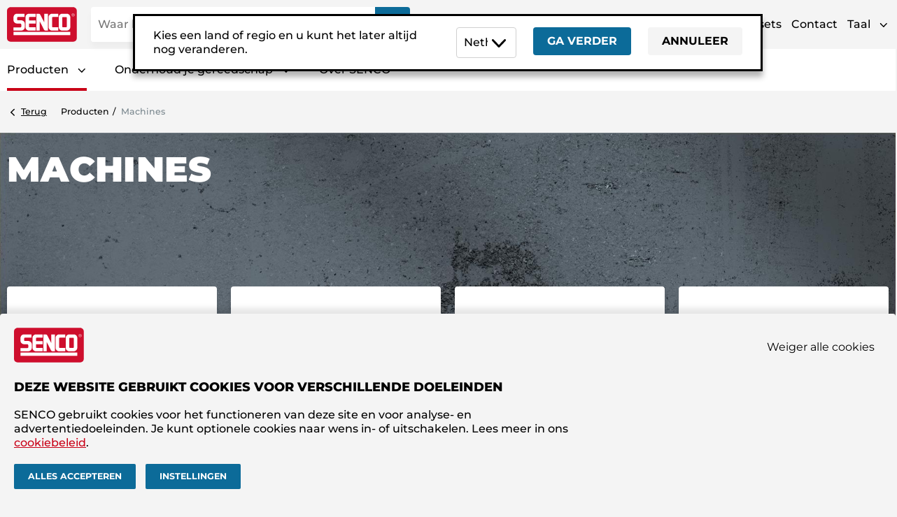

--- FILE ---
content_type: text/html;charset=UTF-8
request_url: https://www.senco.be/be-nl/producten/c/machines
body_size: 13937
content:



<!doctype html>
<html lang="nl">
<head>
  <meta charset="utf-8">
  <meta name="viewport" content="width=device-width, initial-scale=1">
  <link rel="stylesheet" href="/webfiles/1765295559101/css/vendors.css?v=2025-04-14" type="text/css"/>
  <link rel="stylesheet" href="/webfiles/1765295559101/css/main.css?v=2025-04-14" type="text/css"/>
  <link rel="stylesheet" href="/webfiles/1765295559101/css/theme-senco.css?v=2025-04-14" type="text/css"/>
  <link rel="shortcut icon" href="/webfiles/1765295559101/themes/senco/images/favicon.png?v=2025-04-14" type="image/png" />
    <script>
    //<![CDATA[
    ;(function(w,d,s,l,i){w[l]=w[l]||[];w[l].push({'gtm.start':
    new Date().getTime(),event:'gtm.js'});var f=d.getElementsByTagName(s)[0],
    j=d.createElement(s),dl=l!='dataLayer'?'&l='+l:'';j.async=true;j.src=
    'https://www.googletagmanager.com/gtm.js?id='+i+dl;f.parentNode.insertBefore(j,f);
    })(window,document,'script','dataLayer','GTM-5ZJLL95');

    //]]>
    </script>
    <var id="cloudflare-image-options" class="is-hidden"
         data-image-main="https://assets.kyocera.digital/cdn-cgi/image/quality=100,width=620,height=620/"
         data-image-original="https://assets.kyocera.digital/cdn-cgi/image/quality=100/"
         data-image-thumbnail="https://assets.kyocera.digital/cdn-cgi/image/quality=100,width=150,height=150/"
         data-image-placeholder-main="/binaries/content/gallery/product-images/PLACEHOLDER/PLACEHOLDER/sencoemea:productMain"
         data-image-placeholder-original="/binaries/content/gallery/product-images/PLACEHOLDER/PLACEHOLDER/hippogallery:original"
         data-image-placeholder-thumbnail="/binaries/content/gallery/product-images/PLACEHOLDER/PLACEHOLDER/sencoemea:productThumbnail"
         data-context-path="/be-nl">
    </var>
  <script src="/webfiles/1765295559101/js/image-opts.js?v=2025-04-14"></script>
  <link crossorigin href="https://6LM2TAWX31-dsn.algolia.net" rel="preconnect" />
  <meta name="theme-color" media="(prefers-color-scheme: light)" content="#c90017" />
  <meta name="theme-color" media="(prefers-color-scheme: dark)" content="#646e75" />
<script type="application/ld+json">
//<![CDATA[
{"url":"http://www.senco.be/be-nl/producten/c/machines","numberOfItems":5,"itemListElement":[{"name":"Spijker­machines","url":"http://www.senco.be/be-nl/producten/machines/c/spijkermachines","position":1,"@context":"https://schema.org","@type":"ListItem"},{"name":"Nietmachines","url":"http://www.senco.be/be-nl/producten/machines/c/nietmachines","position":2,"@context":"https://schema.org","@type":"ListItem"},{"name":"Schroeven­draaiers & schroef­machines","url":"http://www.senco.be/be-nl/producten/machines/c/schroevendraaiers-schroefmachines","position":3,"@context":"https://schema.org","@type":"ListItem"},{"name":"Automatisering","url":"http://www.senco.be/be-nl/producten/machines/c/automatisering","position":4,"@context":"https://schema.org","@type":"ListItem"},{"name":"Overige machines","url":"http://www.senco.be/be-nl/producten/machines/l/overige-machines","position":5,"@context":"https://schema.org","@type":"ListItem"}],"name":"Machines","@context":"https://schema.org","@type":"ItemList"}
//]]>
</script>
<meta name="description" content="SENCO produceert een breed assortiment spijkermachines, nietmachines, schroefmachines en vlechtmachines. Bekijk ze allemaal!"/>
<title>Machines - SENCO</title>
<link rel="canonical" href="https://www.senco.be/be-nl/producten/c/machines"/>
</head>

<body  data-product-type="PRODUCT_TYPE_MASTER_V2" >





  <dialog class="fragment fragment--country-selector fragment--modal is-hidden"
    id="country-selector" data-country-code="be">
    <div class="wrapper">
      <div class="columns is-vcentered is-multiline">
        <div class="column is-12-tablet is-5-desktop is-6-widescreen">
          <p>Kies een land of regio en u kunt het later altijd nog veranderen.</p>
        </div>
        <div class="column">
          <div class="columns">
            <div class="column">
              <div class="component--form eforms-field">
                <div class="formselect-wrapper">
                  <select class="country-selector--countries" data-detected-country="eu">
                      <option
                        data-url="https://www.senco.nl/nl?bcs=1"
                        value="nl">
                        Netherlands
                      </option>
                      <option
                        data-url="https://www.senco.be/be-nl?bcs=1"
                        value="be">
                        Belgium
                      </option>
                      <option
                        data-url="https://www.senco.be/be-fr?bcs=1"
                        value="be">
                        Belgique
                      </option>
                      <option
                        data-url="https://www.senco.fr/fr?bcs=1"
                        value="fr">
                        France
                      </option>
                      <option
                        data-url="https://www.senco.co.uk/en?bcs=1"
                        value="uk">
                        United Kingdom
                      </option>
                      <option
                        data-url="https://www.senco.fi/fi?bcs=1"
                        value="fi">
                        Finland
                      </option>
                      <option
                        data-url="https://www.senco.se/sv?bcs=1"
                        value="se">
                        Sweden
                      </option>
                      <option
                        data-url="https://www.senco.no/no?bcs=1"
                        value="no">
                        Norway
                      </option>
                      <option
                        data-url="https://www.senco.hu/hu?bcs=1"
                        value="hu">
                        Hungary
                      </option>
                      <option
                        data-url="https://www.senco.dk/da/?bcs=1"
                        value="dk">
                        Denmark
                      </option>
                      <option
                        data-url="https://www.senco.de/de/?bcs=1"
                        value="de">
                        Germany
                      </option>
                      <option
                        data-url="https://www.senco.cz/cs/?bcs=1"
                        value="cz">
                        Czech republic
                      </option>
                      <option
                        data-url="https://www.senco.sk/sk/?bcs=1"
                        value="sk">
                        Slovakia
                      </option>
                      <option
                        data-url="https://www.senco.ee/et/?bcs=1"
                        value="ee">
                        Estonia
                      </option>
                      <option
                        data-url="https://www.senco.lv/lv?bcs=1"
                        value="lv">
                        Latvia
                      </option>
                      <option
                        data-url="https://wwwsenco.lt/lt?bcs=1"
                        value="lt">
                        Lithuania
                      </option>
                      <option
                        data-url="https://www.senco.ro/ro?bcs=1"
                        value="ro">
                        Romania
                      </option>
                      <option
                        data-url="https://www.senco.at/de?bcs=1"
                        value="at">
                        Austria
                      </option>
                      <option
                        data-url="https://www.senco.ch/ch-de?bcs=1"
                        value="ch">
                        Switzerland
                      </option>
                  </select>
                </div>
              </div>
            </div>
            <div class="column is-narrow is-justify-content-flex-end">
              <div class="columns is-mobile">
                <div class="column">
                  <a class="country-selector--submit button is-secondary">Ga verder</a>
                </div>
                <div class="column">
                  <a class="country-selector--cancel button">
                    Annuleer
                  </a>
                </div>
              </div>
            </div>
          </div>
        </div>
      </div>
    </div>
  </dialog>



<header class="container--site-header has-dark-links">
  <input id="hamburger" class="is-hidden" name="hamburger" type="checkbox"/>
  <input id="language-selector" class="is-hidden" name="language-selector" type="checkbox"/>







  <div class="wrapper wrapper-header">
    <div class="site-header__logo">
      <a href="/be-nl" title="senco">
        <img src="/webfiles/1765295559101/themes/senco/images/logo.svg?v=2025-04-14"/>
      </a>
    </div>

      <div class="site-header__search">


<div
  id="search"
  data-placeholder="Waar ben je naar op zoek?"
  data-search-path="/be-nl/zoek"
  data-contextpath="/be-nl">
</div>

      </div>

    <div class="site-header__meta-nav is-hidden-touch">



<ul class="meta-nav is-unstyled">
      <li>
        <a href="/be-nl/vind-een-dealer" title="Vind een dealer">Vind een dealer</a>
      </li>
      <li>
        <a href="/be-nl/brand-assets" title="Brand assets">Brand assets</a>
      </li>
      <li>
        <a href="/be-nl/contact" title="Contact">Contact</a>
      </li>
    <li class="is-language-selector">
      <div class="language-selector">
        <label class="is-dark-link" for="language-selector">Taal</label>
        <ul class="language-selector__items">
          <li class="is-hidden-desktop">
            <label class="is-back-link has-main-nav-as-parent" for="language-selector">Terug</label>
          </li>
            <li>
              <a class="is-active" href="/be-nl" title="Nederlands">Nederlands</a>
            </li>
            <li>
              <a class="" href="/be-fr" title="Frans">Frans</a>
            </li>
        </ul>
      </div>
    </li>
</ul>
    </div>

    <div class="site-header__icons-nav is-hidden-desktop">


<ul class="icons-nav is-horizontal">
  <li>
    <a href="/be-nl/vind-een-dealer" title="">
      <svg
        height="30"
        width="30"
        xmlns="http://www.w3.org/2000/svg">
        <title></title>
        <use
          xmlns:xlink="http://www.w3.org/1999/xlink"
          xlink:href="#icon--location--black" />
      </svg>
    </a>
  </li>
  <li>
    <a href="/be-nl/contact" title="">
      <svg
        height="30"
        width="30"
        xmlns="http://www.w3.org/2000/svg">
        <title></title>
        <use
          xmlns:xlink="http://www.w3.org/1999/xlink"
          xlink:href="#icon--contact--black" />
      </svg>
    </a>
  </li>
  <li class="is-hamburger">
    <label class="hamburger" for="hamburger">
      <span class="hamburger-box">
        <span class="hamburger-inner"></span>
      </span>
    </label>
  </li>
</ul>
    </div>
  </div>

  <nav class="site-header__main-nav is-hidden-touch">

    <div class="container">


    </div>

    <div class="wrapper">



  <ol class="main-nav is-unstyled ">
        <!-- if products == hide -->
        <li class="main-nav-li ">
              <a class="is-main-navigation-item has-child-navigation-items"
                 title="Producten">Producten</a>
              <nav class="is-child-navigation">
                <ol class="is-unstyled">
                  <li class="is-hidden-desktop">
                    <a class="is-back-link has-main-nav-as-parent"
                       title="Terug">Terug</a>
                  </li>
                      <li class="is-current">
                            <a class="has-child-navigation-items"
                               title="Machines">Machines</a>
                            <nav class="is-child-navigation">
                              <ol class="is-unstyled">
                                <li class="is-hidden-desktop">
                                  <a class="is-back-link" title="Terug">Terug</a>
                                </li>
                                <li class="has-child-navigation-heading">
                                  <a href="/be-nl/producten/c/machines"
                                     title="Machines">Machines</a>
                                </li>
                                    <li
                                      class="">
                                          <a class="has-child-navigation-items"
                                             title="Spijker­machines">Spijker­machines</a>
                                          <nav class="is-child-navigation">
                                            <ol class="is-unstyled">
                                              <li class="is-hidden-desktop">
                                                <a class="is-back-link" title="Terug">Terug</a>
                                              </li>
                                              <li class="has-child-navigation-heading">
                                                <a
                                                  href="/be-nl/producten/machines/c/spijkermachines"
                                                  title="Spijker­machines">Spijker­machines</a>
                                              </li>
                                                  <li
                                                    class="">
                                                    <a
                                                      href="/be-nl/producten/machines/spijkermachines/l/stripspijkermachines"
                                                      title="Stripspijker­machines">Stripspijker­machines</a>
                                                  </li>
                                                  <li
                                                    class="">
                                                    <a
                                                      href="/be-nl/producten/machines/spijkermachines/l/afwerkspijkermachines"
                                                      title="Afwerk­spijker­­machines">Afwerk­spijker­­machines</a>
                                                  </li>
                                                  <li
                                                    class="">
                                                    <a
                                                      href="/be-nl/producten/machines/spijkermachines/l/trommelspijkermachines"
                                                      title="Trommel­spijker­­machines">Trommel­spijker­­machines</a>
                                                  </li>
                                                  <li
                                                    class="">
                                                    <a
                                                      href="/be-nl/producten/machines/spijkermachines/l/hoekanker-spijkermachines"
                                                      title="Hoekanker spijker­machines">Hoekanker spijker­machines</a>
                                                  </li>
                                                  <li
                                                    class="">
                                                    <a
                                                      href="/be-nl/producten/machines/spijkermachines/l/betonnagelmachines"
                                                      title="Betonnagel­machines">Betonnagel­machines</a>
                                                  </li>
                                            </ol>
                                          </nav>
                                    </li>
                                    <li
                                      class="">
                                          <a class="has-child-navigation-items"
                                             title="Nietmachines">Nietmachines</a>
                                          <nav class="is-child-navigation">
                                            <ol class="is-unstyled">
                                              <li class="is-hidden-desktop">
                                                <a class="is-back-link" title="Terug">Terug</a>
                                              </li>
                                              <li class="has-child-navigation-heading">
                                                <a
                                                  href="/be-nl/producten/machines/c/nietmachines"
                                                  title="Nietmachines">Nietmachines</a>
                                              </li>
                                                  <li
                                                    class="">
                                                    <a
                                                      href="/be-nl/producten/machines/nietmachines/l/lichte-nietmachines"
                                                      title="Lichte nietmachines">Lichte nietmachines</a>
                                                  </li>
                                                  <li
                                                    class="">
                                                    <a
                                                      href="/be-nl/producten/machines/nietmachines/l/middelzware-nietmachines"
                                                      title="Middelzware nietmachines">Middelzware nietmachines</a>
                                                  </li>
                                                  <li
                                                    class="">
                                                    <a
                                                      href="/be-nl/producten/machines/nietmachines/l/zware-nietmachines"
                                                      title="Zware nietmachines">Zware nietmachines</a>
                                                  </li>
                                                  <li
                                                    class="">
                                                    <a
                                                      href="/be-nl/producten/machines/nietmachines/l/dozenhechters"
                                                      title="Dozen­hechters">Dozen­hechters</a>
                                                  </li>
                                                  <li
                                                    class="">
                                                    <a
                                                      href="/be-nl/producten/machines/nietmachines/l/hogring-machines"
                                                      title="Hogring machines">Hogring machines</a>
                                                  </li>
                                            </ol>
                                          </nav>
                                    </li>
                                    <li
                                      class="">
                                          <a class="has-child-navigation-items"
                                             title="Schroeven­draaiers & schroef­machines">Schroeven­draaiers & schroef­machines</a>
                                          <nav class="is-child-navigation">
                                            <ol class="is-unstyled">
                                              <li class="is-hidden-desktop">
                                                <a class="is-back-link" title="Terug">Terug</a>
                                              </li>
                                              <li class="has-child-navigation-heading">
                                                <a
                                                  href="/be-nl/producten/machines/c/schroevendraaiers-schroefmachines"
                                                  title="Schroeven­draaiers & schroef­machines">Schroeven­draaiers & schroef­machines</a>
                                              </li>
                                                  <li
                                                    class="">
                                                    <a
                                                      href="/be-nl/producten/machines/schroevendraaiers-schroefmachines/l/bandschroefmachines"
                                                      title="Bandschroef­machines">Bandschroef­machines</a>
                                                  </li>
                                                  <li
                                                    class="">
                                                    <a
                                                      href="/be-nl/producten/machines/schroevendraaiers-schroefmachines/l/schroevendraaiers"
                                                      title="Schroeven­draaiers">Schroeven­draaiers</a>
                                                  </li>
                                            </ol>
                                          </nav>
                                    </li>
                                    <li
                                      class="">
                                          <a class="has-child-navigation-items"
                                             title="Automatisering">Automatisering</a>
                                          <nav class="is-child-navigation">
                                            <ol class="is-unstyled">
                                              <li class="is-hidden-desktop">
                                                <a class="is-back-link" title="Terug">Terug</a>
                                              </li>
                                              <li class="has-child-navigation-heading">
                                                <a
                                                  href="/be-nl/producten/machines/c/automatisering"
                                                  title="Automatisering">Automatisering</a>
                                              </li>
                                                  <li
                                                    class="">
                                                    <a
                                                      href="/be-nl/producten/machines/automatisering/l/highload"
                                                      title="Highload">Highload</a>
                                                  </li>
                                                  <li
                                                    class="">
                                                    <a
                                                      href="/be-nl/producten/machines/automatisering/l/smart-series"
                                                      title="Smart series">Smart series</a>
                                                  </li>
                                            </ol>
                                          </nav>
                                    </li>
                                    <li
                                      class="">
                                              <a
                                                href="/be-nl/producten/machines/l/overige-machines"
                                                title="Overige machines"
                                                target="">Overige machines</a>
                                    </li>
                              </ol>
                            </nav>
                      </li>
                      <li class="">
                            <a class="has-child-navigation-items"
                               title="Compressoren">Compressoren</a>
                            <nav class="is-child-navigation">
                              <ol class="is-unstyled">
                                <li class="is-hidden-desktop">
                                  <a class="is-back-link" title="Terug">Terug</a>
                                </li>
                                <li class="has-child-navigation-heading">
                                  <a href="/be-nl/producten/c/compressoren"
                                     title="Compressoren">Compressoren</a>
                                </li>
                                    <li
                                      class="">
                                              <a
                                                href="/be-nl/producten/compressoren/l/compressor"
                                                title="Compressor"
                                                target="">Compressor</a>
                                    </li>
                              </ol>
                            </nav>
                      </li>
                      <li class="">
                            <a class="has-child-navigation-items"
                               title="Bevestigings­middelen">Bevestigings­middelen</a>
                            <nav class="is-child-navigation">
                              <ol class="is-unstyled">
                                <li class="is-hidden-desktop">
                                  <a class="is-back-link" title="Terug">Terug</a>
                                </li>
                                <li class="has-child-navigation-heading">
                                  <a href="/be-nl/producten/c/bevestigingsmiddelen"
                                     title="Bevestigings­middelen">Bevestigings­middelen</a>
                                </li>
                                    <li
                                      class="">
                                          <a class="has-child-navigation-items"
                                             title="Spijkers">Spijkers</a>
                                          <nav class="is-child-navigation">
                                            <ol class="is-unstyled">
                                              <li class="is-hidden-desktop">
                                                <a class="is-back-link" title="Terug">Terug</a>
                                              </li>
                                              <li class="has-child-navigation-heading">
                                                <a
                                                  href="/be-nl/producten/bevestigingsmiddelen/c/spijkers"
                                                  title="Spijkers">Spijkers</a>
                                              </li>
                                                  <li
                                                    class="">
                                                    <a
                                                      href="/be-nl/producten/bevestigingsmiddelen/spijkers/l/stripspijkers"
                                                      title="Stripspijkers">Stripspijkers</a>
                                                  </li>
                                                  <li
                                                    class="">
                                                    <a
                                                      href="/be-nl/producten/bevestigingsmiddelen/spijkers/l/afwerkspijkers"
                                                      title="Afwerk­spijkers">Afwerk­spijkers</a>
                                                  </li>
                                                  <li
                                                    class="">
                                                    <a
                                                      href="/be-nl/producten/bevestigingsmiddelen/spijkers/l/trommelspijkers"
                                                      title="Trommel­­spijkers">Trommel­­spijkers</a>
                                                  </li>
                                                  <li
                                                    class="">
                                                    <a
                                                      href="/be-nl/producten/bevestigingsmiddelen/spijkers/l/ankerspijkers"
                                                      title="Ankerspijkers">Ankerspijkers</a>
                                                  </li>
                                                  <li
                                                    class="">
                                                    <a
                                                      href="/be-nl/producten/bevestigingsmiddelen/spijkers/l/beton-en-staalpins"
                                                      title="Beton- en staalpins">Beton- en staalpins</a>
                                                  </li>
                                            </ol>
                                          </nav>
                                    </li>
                                    <li
                                      class="">
                                          <a class="has-child-navigation-items"
                                             title="Nieten">Nieten</a>
                                          <nav class="is-child-navigation">
                                            <ol class="is-unstyled">
                                              <li class="is-hidden-desktop">
                                                <a class="is-back-link" title="Terug">Terug</a>
                                              </li>
                                              <li class="has-child-navigation-heading">
                                                <a
                                                  href="/be-nl/producten/bevestigingsmiddelen/c/nieten"
                                                  title="Nieten">Nieten</a>
                                              </li>
                                                  <li
                                                    class="">
                                                    <a
                                                      href="/be-nl/producten/bevestigingsmiddelen/nieten/l/lichte-nieten"
                                                      title="Lichte nieten">Lichte nieten</a>
                                                  </li>
                                                  <li
                                                    class="">
                                                    <a
                                                      href="/be-nl/producten/bevestigingsmiddelen/nieten/l/middelzware-nieten"
                                                      title="Middelzware nieten">Middelzware nieten</a>
                                                  </li>
                                                  <li
                                                    class="">
                                                    <a
                                                      href="/be-nl/producten/bevestigingsmiddelen/nieten/l/zware-nieten"
                                                      title="Zware nieten">Zware nieten</a>
                                                  </li>
                                                  <li
                                                    class="">
                                                    <a
                                                      href="/be-nl/producten/bevestigingsmiddelen/nieten/l/dozenhecht-nieten"
                                                      title="Dozenhecht nieten">Dozenhecht nieten</a>
                                                  </li>
                                            </ol>
                                          </nav>
                                    </li>
                                    <li
                                      class="">
                                          <a class="has-child-navigation-items"
                                             title="Schroeven">Schroeven</a>
                                          <nav class="is-child-navigation">
                                            <ol class="is-unstyled">
                                              <li class="is-hidden-desktop">
                                                <a class="is-back-link" title="Terug">Terug</a>
                                              </li>
                                              <li class="has-child-navigation-heading">
                                                <a
                                                  href="/be-nl/producten/bevestigingsmiddelen/c/schroeven"
                                                  title="Schroeven">Schroeven</a>
                                              </li>
                                                  <li
                                                    class="">
                                                    <a
                                                      href="/be-nl/producten/bevestigingsmiddelen/schroeven/l/bandschroeven"
                                                      title="Bandschroeven">Bandschroeven</a>
                                                  </li>
                                                  <li
                                                    class="">
                                                    <a
                                                      href="/be-nl/producten/bevestigingsmiddelen/schroeven/l/losse-schroeven"
                                                      title="Losse schroeven">Losse schroeven</a>
                                                  </li>
                                            </ol>
                                          </nav>
                                    </li>
                                    <li
                                      class="">
                                              <a
                                                href="/be-nl/producten/bevestigingsmiddelen/l/overige-bevestigingsmiddelen"
                                                title="Overige bevestigings­­middelen"
                                                target="">Overige bevestigings­­middelen</a>
                                    </li>
                              </ol>
                            </nav>
                      </li>
                      <li class="">
                            <a class="has-child-navigation-items"
                               title="Accessoires">Accessoires</a>
                            <nav class="is-child-navigation">
                              <ol class="is-unstyled">
                                <li class="is-hidden-desktop">
                                  <a class="is-back-link" title="Terug">Terug</a>
                                </li>
                                <li class="has-child-navigation-heading">
                                  <a href="/be-nl/producten/c/accessoires"
                                     title="Accessoires">Accessoires</a>
                                </li>
                                    <li
                                      class="">
                                          <a class="has-child-navigation-items"
                                             title="Machine accessoires">Machine accessoires</a>
                                          <nav class="is-child-navigation">
                                            <ol class="is-unstyled">
                                              <li class="is-hidden-desktop">
                                                <a class="is-back-link" title="Terug">Terug</a>
                                              </li>
                                              <li class="has-child-navigation-heading">
                                                <a
                                                  href="/be-nl/producten/accessoires/c/machine-accessoires"
                                                  title="Machine accessoires">Machine accessoires</a>
                                              </li>
                                                  <li
                                                    class="">
                                                    <a
                                                      href="/be-nl/producten/accessoires/machine-accessoires/l/chemicalien"
                                                      title="Chemicaliën">Chemicaliën</a>
                                                  </li>
                                                  <li
                                                    class="">
                                                    <a
                                                      href="/be-nl/producten/accessoires/machine-accessoires/l/gas"
                                                      title="Gas">Gas</a>
                                                  </li>
                                            </ol>
                                          </nav>
                                    </li>
                                    <li
                                      class="">
                                          <a class="has-child-navigation-items"
                                             title="Accu's & laders">Accu's & laders</a>
                                          <nav class="is-child-navigation">
                                            <ol class="is-unstyled">
                                              <li class="is-hidden-desktop">
                                                <a class="is-back-link" title="Terug">Terug</a>
                                              </li>
                                              <li class="has-child-navigation-heading">
                                                <a
                                                  href="/be-nl/producten/accessoires/c/accu-s-laders"
                                                  title="Accu's & laders">Accu's & laders</a>
                                              </li>
                                                  <li
                                                    class="">
                                                    <a
                                                      href="/be-nl/producten/accessoires/accu-s-laders/l/accu-s"
                                                      title="Accu's">Accu's</a>
                                                  </li>
                                                  <li
                                                    class="">
                                                    <a
                                                      href="/be-nl/producten/accessoires/accu-s-laders/l/laders"
                                                      title="Laders">Laders</a>
                                                  </li>
                                            </ol>
                                          </nav>
                                    </li>
                                    <li
                                      class="">
                                          <a class="has-child-navigation-items"
                                             title="Perslucht">Perslucht</a>
                                          <nav class="is-child-navigation">
                                            <ol class="is-unstyled">
                                              <li class="is-hidden-desktop">
                                                <a class="is-back-link" title="Terug">Terug</a>
                                              </li>
                                              <li class="has-child-navigation-heading">
                                                <a
                                                  href="/be-nl/producten/accessoires/c/perslucht"
                                                  title="Perslucht">Perslucht</a>
                                              </li>
                                                  <li
                                                    class="">
                                                    <a
                                                      href="/be-nl/producten/accessoires/perslucht/l/koppelingen-pluggen"
                                                      title="Koppelingen & pluggen">Koppelingen & pluggen</a>
                                                  </li>
                                                  <li
                                                    class="">
                                                    <a
                                                      href="/be-nl/producten/accessoires/perslucht/l/slangen-haspels"
                                                      title="Slangen & haspels">Slangen & haspels</a>
                                                  </li>
                                            </ol>
                                          </nav>
                                    </li>
                                    <li
                                      class="">
                                          <a class="has-child-navigation-items"
                                             title="Schroeven accessoires">Schroeven accessoires</a>
                                          <nav class="is-child-navigation">
                                            <ol class="is-unstyled">
                                              <li class="is-hidden-desktop">
                                                <a class="is-back-link" title="Terug">Terug</a>
                                              </li>
                                              <li class="has-child-navigation-heading">
                                                <a
                                                  href="/be-nl/producten/accessoires/c/schroeven-accessoires"
                                                  title="Schroeven accessoires">Schroeven accessoires</a>
                                              </li>
                                                  <li
                                                    class="">
                                                    <a
                                                      href="/be-nl/producten/accessoires/schroeven-accessoires/l/bits"
                                                      title="Bits">Bits</a>
                                                  </li>
                                                  <li
                                                    class="">
                                                    <a
                                                      href="/be-nl/producten/accessoires/schroeven-accessoires/l/voorzetstukken"
                                                      title="Voorzet­stukken">Voorzet­stukken</a>
                                                  </li>
                                            </ol>
                                          </nav>
                                    </li>
                                    <li
                                      class="">
                                              <a
                                                href="/be-nl/producten/accessoires/l/overige-accessoires"
                                                title="Overige accessoires"
                                                target="">Overige accessoires</a>
                                    </li>
                              </ol>
                            </nav>
                      </li>
                </ol>
              </nav>
        </li>
        <!-- if products == hide -->
        <li class="main-nav-li ">
              <a class="is-main-navigation-item has-child-navigation-items"
                 title="Onderhoud je gereedschap">Onderhoud je gereedschap</a>
              <nav class="is-child-navigation">
                <ol class="is-unstyled">
                  <li class="is-hidden-desktop">
                    <a class="is-back-link has-main-nav-as-parent"
                       title="Terug">Terug</a>
                  </li>
                      <li class="">
                                <a href="/be-nl/technische-data"
                                   title="Technische data"
                                   target="_self">Technische data</a>
                      </li>
                      <li class="">
                                <a href="/be-nl/reparatie-aanmelden"
                                   title="Reparatie aanmelden"
                                   target="_self">Reparatie aanmelden</a>
                      </li>
                      <li class="">
                                <a href="/be-nl/uitgefaseerde-producten"
                                   title="Uitgefaseerde producten"
                                   target="_self">Uitgefaseerde producten</a>
                      </li>
                </ol>
              </nav>
        </li>
        <!-- if products == hide -->
        <li class="main-nav-li ">
                  <a href="/be-nl/over-senco"
                     title="Over SENCO"
                     target="_self">Over SENCO</a>
        </li>
  </ol>

    </div>
  </nav>

  <div class="site-header__hamburger-nav is-hidden-desktop">


<aside class="hamburger-nav">




  <div class="container--category-tiles">
  <article class="category-tile">
    <a href="/be-nl/producten/c/machines" title="Machines" >
      <figure class="category-figure">
        <img src="https://assets.kyocera.digital/cdn-cgi/image/quality%3D100%2Cwidth%3D620%2Cheight%3D620/https%3A//asset.productmarketingcloud.com/api/assetstorage/4647_bceff532-4199-4055-8714-4348fc342f52/LargePng?v=2025-04-14" loading="lazy" alt="thumbnail_home-page_Tools.psd" />
        <figcaption>
          <p class="copy-caps">Machines</p>
        </figcaption>
      </figure>
    </a>
  </article>
  <article class="category-tile">
    <a href="/be-nl/producten/c/compressoren" title="Compressoren" >
      <figure class="category-figure">
        <img src="https://assets.kyocera.digital/cdn-cgi/image/quality%3D100%2Cwidth%3D620%2Cheight%3D620/https%3A//asset.productmarketingcloud.com/api/assetstorage/4647_9f3ff4b9-6ab5-46c0-8025-a6351a889d30/LargePng?v=2025-04-14" loading="lazy" alt="thumbnail_home-page_Compressors.psd" />
        <figcaption>
          <p class="copy-caps">Compressoren</p>
        </figcaption>
      </figure>
    </a>
  </article>
  <article class="category-tile">
    <a href="/be-nl/producten/c/bevestigingsmiddelen" title="Bevestigings­middelen" >
      <figure class="category-figure">
        <img src="https://assets.kyocera.digital/cdn-cgi/image/quality%3D100%2Cwidth%3D620%2Cheight%3D620/https%3A//asset.productmarketingcloud.com/api/assetstorage/4647_1d52e552-5e58-4f0e-bc7f-3c96e7c3057b/LargePng?v=2025-04-14" loading="lazy" alt="thumbnail_home-page_fasteners.psd" />
        <figcaption>
          <p class="copy-caps">Bevestigings­middelen</p>
        </figcaption>
      </figure>
    </a>
  </article>
  <article class="category-tile">
    <a href="/be-nl/producten/c/accessoires" title="Accessoires" >
      <figure class="category-figure">
        <img src="https://assets.kyocera.digital/cdn-cgi/image/quality%3D100%2Cwidth%3D620%2Cheight%3D620/https%3A//asset.productmarketingcloud.com/api/assetstorage/4647_569e2a0e-a5fa-4d90-bfbc-c14b97b650a7/LargePng?v=2025-04-14" loading="lazy" alt="thumbnail_home-page_accessories.psd" />
        <figcaption>
          <p class="copy-caps">Accessoires</p>
        </figcaption>
      </figure>
    </a>
  </article>
  </div>





  <ol class="main-nav is-unstyled ">
        <!-- if products == hide -->
        <li class="main-nav-li ">
              <a class="is-main-navigation-item has-child-navigation-items"
                 title="Producten">Producten</a>
              <nav class="is-child-navigation">
                <ol class="is-unstyled">
                  <li class="is-hidden-desktop">
                    <a class="is-back-link has-main-nav-as-parent"
                       title="Terug">Terug</a>
                  </li>
                      <li class="is-current">
                            <a class="has-child-navigation-items"
                               title="Machines">Machines</a>
                            <nav class="is-child-navigation">
                              <ol class="is-unstyled">
                                <li class="is-hidden-desktop">
                                  <a class="is-back-link" title="Terug">Terug</a>
                                </li>
                                <li class="has-child-navigation-heading">
                                  <a href="/be-nl/producten/c/machines"
                                     title="Machines">Machines</a>
                                </li>
                                    <li
                                      class="">
                                          <a class="has-child-navigation-items"
                                             title="Spijker­machines">Spijker­machines</a>
                                          <nav class="is-child-navigation">
                                            <ol class="is-unstyled">
                                              <li class="is-hidden-desktop">
                                                <a class="is-back-link" title="Terug">Terug</a>
                                              </li>
                                              <li class="has-child-navigation-heading">
                                                <a
                                                  href="/be-nl/producten/machines/c/spijkermachines"
                                                  title="Spijker­machines">Spijker­machines</a>
                                              </li>
                                                  <li
                                                    class="">
                                                    <a
                                                      href="/be-nl/producten/machines/spijkermachines/l/stripspijkermachines"
                                                      title="Stripspijker­machines">Stripspijker­machines</a>
                                                  </li>
                                                  <li
                                                    class="">
                                                    <a
                                                      href="/be-nl/producten/machines/spijkermachines/l/afwerkspijkermachines"
                                                      title="Afwerk­spijker­­machines">Afwerk­spijker­­machines</a>
                                                  </li>
                                                  <li
                                                    class="">
                                                    <a
                                                      href="/be-nl/producten/machines/spijkermachines/l/trommelspijkermachines"
                                                      title="Trommel­spijker­­machines">Trommel­spijker­­machines</a>
                                                  </li>
                                                  <li
                                                    class="">
                                                    <a
                                                      href="/be-nl/producten/machines/spijkermachines/l/hoekanker-spijkermachines"
                                                      title="Hoekanker spijker­machines">Hoekanker spijker­machines</a>
                                                  </li>
                                                  <li
                                                    class="">
                                                    <a
                                                      href="/be-nl/producten/machines/spijkermachines/l/betonnagelmachines"
                                                      title="Betonnagel­machines">Betonnagel­machines</a>
                                                  </li>
                                            </ol>
                                          </nav>
                                    </li>
                                    <li
                                      class="">
                                          <a class="has-child-navigation-items"
                                             title="Nietmachines">Nietmachines</a>
                                          <nav class="is-child-navigation">
                                            <ol class="is-unstyled">
                                              <li class="is-hidden-desktop">
                                                <a class="is-back-link" title="Terug">Terug</a>
                                              </li>
                                              <li class="has-child-navigation-heading">
                                                <a
                                                  href="/be-nl/producten/machines/c/nietmachines"
                                                  title="Nietmachines">Nietmachines</a>
                                              </li>
                                                  <li
                                                    class="">
                                                    <a
                                                      href="/be-nl/producten/machines/nietmachines/l/lichte-nietmachines"
                                                      title="Lichte nietmachines">Lichte nietmachines</a>
                                                  </li>
                                                  <li
                                                    class="">
                                                    <a
                                                      href="/be-nl/producten/machines/nietmachines/l/middelzware-nietmachines"
                                                      title="Middelzware nietmachines">Middelzware nietmachines</a>
                                                  </li>
                                                  <li
                                                    class="">
                                                    <a
                                                      href="/be-nl/producten/machines/nietmachines/l/zware-nietmachines"
                                                      title="Zware nietmachines">Zware nietmachines</a>
                                                  </li>
                                                  <li
                                                    class="">
                                                    <a
                                                      href="/be-nl/producten/machines/nietmachines/l/dozenhechters"
                                                      title="Dozen­hechters">Dozen­hechters</a>
                                                  </li>
                                                  <li
                                                    class="">
                                                    <a
                                                      href="/be-nl/producten/machines/nietmachines/l/hogring-machines"
                                                      title="Hogring machines">Hogring machines</a>
                                                  </li>
                                            </ol>
                                          </nav>
                                    </li>
                                    <li
                                      class="">
                                          <a class="has-child-navigation-items"
                                             title="Schroeven­draaiers & schroef­machines">Schroeven­draaiers & schroef­machines</a>
                                          <nav class="is-child-navigation">
                                            <ol class="is-unstyled">
                                              <li class="is-hidden-desktop">
                                                <a class="is-back-link" title="Terug">Terug</a>
                                              </li>
                                              <li class="has-child-navigation-heading">
                                                <a
                                                  href="/be-nl/producten/machines/c/schroevendraaiers-schroefmachines"
                                                  title="Schroeven­draaiers & schroef­machines">Schroeven­draaiers & schroef­machines</a>
                                              </li>
                                                  <li
                                                    class="">
                                                    <a
                                                      href="/be-nl/producten/machines/schroevendraaiers-schroefmachines/l/bandschroefmachines"
                                                      title="Bandschroef­machines">Bandschroef­machines</a>
                                                  </li>
                                                  <li
                                                    class="">
                                                    <a
                                                      href="/be-nl/producten/machines/schroevendraaiers-schroefmachines/l/schroevendraaiers"
                                                      title="Schroeven­draaiers">Schroeven­draaiers</a>
                                                  </li>
                                            </ol>
                                          </nav>
                                    </li>
                                    <li
                                      class="">
                                          <a class="has-child-navigation-items"
                                             title="Automatisering">Automatisering</a>
                                          <nav class="is-child-navigation">
                                            <ol class="is-unstyled">
                                              <li class="is-hidden-desktop">
                                                <a class="is-back-link" title="Terug">Terug</a>
                                              </li>
                                              <li class="has-child-navigation-heading">
                                                <a
                                                  href="/be-nl/producten/machines/c/automatisering"
                                                  title="Automatisering">Automatisering</a>
                                              </li>
                                                  <li
                                                    class="">
                                                    <a
                                                      href="/be-nl/producten/machines/automatisering/l/highload"
                                                      title="Highload">Highload</a>
                                                  </li>
                                                  <li
                                                    class="">
                                                    <a
                                                      href="/be-nl/producten/machines/automatisering/l/smart-series"
                                                      title="Smart series">Smart series</a>
                                                  </li>
                                            </ol>
                                          </nav>
                                    </li>
                                    <li
                                      class="">
                                              <a
                                                href="/be-nl/producten/machines/l/overige-machines"
                                                title="Overige machines"
                                                target="">Overige machines</a>
                                    </li>
                              </ol>
                            </nav>
                      </li>
                      <li class="">
                            <a class="has-child-navigation-items"
                               title="Compressoren">Compressoren</a>
                            <nav class="is-child-navigation">
                              <ol class="is-unstyled">
                                <li class="is-hidden-desktop">
                                  <a class="is-back-link" title="Terug">Terug</a>
                                </li>
                                <li class="has-child-navigation-heading">
                                  <a href="/be-nl/producten/c/compressoren"
                                     title="Compressoren">Compressoren</a>
                                </li>
                                    <li
                                      class="">
                                              <a
                                                href="/be-nl/producten/compressoren/l/compressor"
                                                title="Compressor"
                                                target="">Compressor</a>
                                    </li>
                              </ol>
                            </nav>
                      </li>
                      <li class="">
                            <a class="has-child-navigation-items"
                               title="Bevestigings­middelen">Bevestigings­middelen</a>
                            <nav class="is-child-navigation">
                              <ol class="is-unstyled">
                                <li class="is-hidden-desktop">
                                  <a class="is-back-link" title="Terug">Terug</a>
                                </li>
                                <li class="has-child-navigation-heading">
                                  <a href="/be-nl/producten/c/bevestigingsmiddelen"
                                     title="Bevestigings­middelen">Bevestigings­middelen</a>
                                </li>
                                    <li
                                      class="">
                                          <a class="has-child-navigation-items"
                                             title="Spijkers">Spijkers</a>
                                          <nav class="is-child-navigation">
                                            <ol class="is-unstyled">
                                              <li class="is-hidden-desktop">
                                                <a class="is-back-link" title="Terug">Terug</a>
                                              </li>
                                              <li class="has-child-navigation-heading">
                                                <a
                                                  href="/be-nl/producten/bevestigingsmiddelen/c/spijkers"
                                                  title="Spijkers">Spijkers</a>
                                              </li>
                                                  <li
                                                    class="">
                                                    <a
                                                      href="/be-nl/producten/bevestigingsmiddelen/spijkers/l/stripspijkers"
                                                      title="Stripspijkers">Stripspijkers</a>
                                                  </li>
                                                  <li
                                                    class="">
                                                    <a
                                                      href="/be-nl/producten/bevestigingsmiddelen/spijkers/l/afwerkspijkers"
                                                      title="Afwerk­spijkers">Afwerk­spijkers</a>
                                                  </li>
                                                  <li
                                                    class="">
                                                    <a
                                                      href="/be-nl/producten/bevestigingsmiddelen/spijkers/l/trommelspijkers"
                                                      title="Trommel­­spijkers">Trommel­­spijkers</a>
                                                  </li>
                                                  <li
                                                    class="">
                                                    <a
                                                      href="/be-nl/producten/bevestigingsmiddelen/spijkers/l/ankerspijkers"
                                                      title="Ankerspijkers">Ankerspijkers</a>
                                                  </li>
                                                  <li
                                                    class="">
                                                    <a
                                                      href="/be-nl/producten/bevestigingsmiddelen/spijkers/l/beton-en-staalpins"
                                                      title="Beton- en staalpins">Beton- en staalpins</a>
                                                  </li>
                                            </ol>
                                          </nav>
                                    </li>
                                    <li
                                      class="">
                                          <a class="has-child-navigation-items"
                                             title="Nieten">Nieten</a>
                                          <nav class="is-child-navigation">
                                            <ol class="is-unstyled">
                                              <li class="is-hidden-desktop">
                                                <a class="is-back-link" title="Terug">Terug</a>
                                              </li>
                                              <li class="has-child-navigation-heading">
                                                <a
                                                  href="/be-nl/producten/bevestigingsmiddelen/c/nieten"
                                                  title="Nieten">Nieten</a>
                                              </li>
                                                  <li
                                                    class="">
                                                    <a
                                                      href="/be-nl/producten/bevestigingsmiddelen/nieten/l/lichte-nieten"
                                                      title="Lichte nieten">Lichte nieten</a>
                                                  </li>
                                                  <li
                                                    class="">
                                                    <a
                                                      href="/be-nl/producten/bevestigingsmiddelen/nieten/l/middelzware-nieten"
                                                      title="Middelzware nieten">Middelzware nieten</a>
                                                  </li>
                                                  <li
                                                    class="">
                                                    <a
                                                      href="/be-nl/producten/bevestigingsmiddelen/nieten/l/zware-nieten"
                                                      title="Zware nieten">Zware nieten</a>
                                                  </li>
                                                  <li
                                                    class="">
                                                    <a
                                                      href="/be-nl/producten/bevestigingsmiddelen/nieten/l/dozenhecht-nieten"
                                                      title="Dozenhecht nieten">Dozenhecht nieten</a>
                                                  </li>
                                            </ol>
                                          </nav>
                                    </li>
                                    <li
                                      class="">
                                          <a class="has-child-navigation-items"
                                             title="Schroeven">Schroeven</a>
                                          <nav class="is-child-navigation">
                                            <ol class="is-unstyled">
                                              <li class="is-hidden-desktop">
                                                <a class="is-back-link" title="Terug">Terug</a>
                                              </li>
                                              <li class="has-child-navigation-heading">
                                                <a
                                                  href="/be-nl/producten/bevestigingsmiddelen/c/schroeven"
                                                  title="Schroeven">Schroeven</a>
                                              </li>
                                                  <li
                                                    class="">
                                                    <a
                                                      href="/be-nl/producten/bevestigingsmiddelen/schroeven/l/bandschroeven"
                                                      title="Bandschroeven">Bandschroeven</a>
                                                  </li>
                                                  <li
                                                    class="">
                                                    <a
                                                      href="/be-nl/producten/bevestigingsmiddelen/schroeven/l/losse-schroeven"
                                                      title="Losse schroeven">Losse schroeven</a>
                                                  </li>
                                            </ol>
                                          </nav>
                                    </li>
                                    <li
                                      class="">
                                              <a
                                                href="/be-nl/producten/bevestigingsmiddelen/l/overige-bevestigingsmiddelen"
                                                title="Overige bevestigings­­middelen"
                                                target="">Overige bevestigings­­middelen</a>
                                    </li>
                              </ol>
                            </nav>
                      </li>
                      <li class="">
                            <a class="has-child-navigation-items"
                               title="Accessoires">Accessoires</a>
                            <nav class="is-child-navigation">
                              <ol class="is-unstyled">
                                <li class="is-hidden-desktop">
                                  <a class="is-back-link" title="Terug">Terug</a>
                                </li>
                                <li class="has-child-navigation-heading">
                                  <a href="/be-nl/producten/c/accessoires"
                                     title="Accessoires">Accessoires</a>
                                </li>
                                    <li
                                      class="">
                                          <a class="has-child-navigation-items"
                                             title="Machine accessoires">Machine accessoires</a>
                                          <nav class="is-child-navigation">
                                            <ol class="is-unstyled">
                                              <li class="is-hidden-desktop">
                                                <a class="is-back-link" title="Terug">Terug</a>
                                              </li>
                                              <li class="has-child-navigation-heading">
                                                <a
                                                  href="/be-nl/producten/accessoires/c/machine-accessoires"
                                                  title="Machine accessoires">Machine accessoires</a>
                                              </li>
                                                  <li
                                                    class="">
                                                    <a
                                                      href="/be-nl/producten/accessoires/machine-accessoires/l/chemicalien"
                                                      title="Chemicaliën">Chemicaliën</a>
                                                  </li>
                                                  <li
                                                    class="">
                                                    <a
                                                      href="/be-nl/producten/accessoires/machine-accessoires/l/gas"
                                                      title="Gas">Gas</a>
                                                  </li>
                                            </ol>
                                          </nav>
                                    </li>
                                    <li
                                      class="">
                                          <a class="has-child-navigation-items"
                                             title="Accu's & laders">Accu's & laders</a>
                                          <nav class="is-child-navigation">
                                            <ol class="is-unstyled">
                                              <li class="is-hidden-desktop">
                                                <a class="is-back-link" title="Terug">Terug</a>
                                              </li>
                                              <li class="has-child-navigation-heading">
                                                <a
                                                  href="/be-nl/producten/accessoires/c/accu-s-laders"
                                                  title="Accu's & laders">Accu's & laders</a>
                                              </li>
                                                  <li
                                                    class="">
                                                    <a
                                                      href="/be-nl/producten/accessoires/accu-s-laders/l/accu-s"
                                                      title="Accu's">Accu's</a>
                                                  </li>
                                                  <li
                                                    class="">
                                                    <a
                                                      href="/be-nl/producten/accessoires/accu-s-laders/l/laders"
                                                      title="Laders">Laders</a>
                                                  </li>
                                            </ol>
                                          </nav>
                                    </li>
                                    <li
                                      class="">
                                          <a class="has-child-navigation-items"
                                             title="Perslucht">Perslucht</a>
                                          <nav class="is-child-navigation">
                                            <ol class="is-unstyled">
                                              <li class="is-hidden-desktop">
                                                <a class="is-back-link" title="Terug">Terug</a>
                                              </li>
                                              <li class="has-child-navigation-heading">
                                                <a
                                                  href="/be-nl/producten/accessoires/c/perslucht"
                                                  title="Perslucht">Perslucht</a>
                                              </li>
                                                  <li
                                                    class="">
                                                    <a
                                                      href="/be-nl/producten/accessoires/perslucht/l/koppelingen-pluggen"
                                                      title="Koppelingen & pluggen">Koppelingen & pluggen</a>
                                                  </li>
                                                  <li
                                                    class="">
                                                    <a
                                                      href="/be-nl/producten/accessoires/perslucht/l/slangen-haspels"
                                                      title="Slangen & haspels">Slangen & haspels</a>
                                                  </li>
                                            </ol>
                                          </nav>
                                    </li>
                                    <li
                                      class="">
                                          <a class="has-child-navigation-items"
                                             title="Schroeven accessoires">Schroeven accessoires</a>
                                          <nav class="is-child-navigation">
                                            <ol class="is-unstyled">
                                              <li class="is-hidden-desktop">
                                                <a class="is-back-link" title="Terug">Terug</a>
                                              </li>
                                              <li class="has-child-navigation-heading">
                                                <a
                                                  href="/be-nl/producten/accessoires/c/schroeven-accessoires"
                                                  title="Schroeven accessoires">Schroeven accessoires</a>
                                              </li>
                                                  <li
                                                    class="">
                                                    <a
                                                      href="/be-nl/producten/accessoires/schroeven-accessoires/l/bits"
                                                      title="Bits">Bits</a>
                                                  </li>
                                                  <li
                                                    class="">
                                                    <a
                                                      href="/be-nl/producten/accessoires/schroeven-accessoires/l/voorzetstukken"
                                                      title="Voorzet­stukken">Voorzet­stukken</a>
                                                  </li>
                                            </ol>
                                          </nav>
                                    </li>
                                    <li
                                      class="">
                                              <a
                                                href="/be-nl/producten/accessoires/l/overige-accessoires"
                                                title="Overige accessoires"
                                                target="">Overige accessoires</a>
                                    </li>
                              </ol>
                            </nav>
                      </li>
                </ol>
              </nav>
        </li>
        <!-- if products == hide -->
        <li class="main-nav-li ">
              <a class="is-main-navigation-item has-child-navigation-items"
                 title="Onderhoud je gereedschap">Onderhoud je gereedschap</a>
              <nav class="is-child-navigation">
                <ol class="is-unstyled">
                  <li class="is-hidden-desktop">
                    <a class="is-back-link has-main-nav-as-parent"
                       title="Terug">Terug</a>
                  </li>
                      <li class="">
                                <a href="/be-nl/technische-data"
                                   title="Technische data"
                                   target="_self">Technische data</a>
                      </li>
                      <li class="">
                                <a href="/be-nl/reparatie-aanmelden"
                                   title="Reparatie aanmelden"
                                   target="_self">Reparatie aanmelden</a>
                      </li>
                      <li class="">
                                <a href="/be-nl/uitgefaseerde-producten"
                                   title="Uitgefaseerde producten"
                                   target="_self">Uitgefaseerde producten</a>
                      </li>
                </ol>
              </nav>
        </li>
        <!-- if products == hide -->
        <li class="main-nav-li ">
                  <a href="/be-nl/over-senco"
                     title="Over SENCO"
                     target="_self">Over SENCO</a>
        </li>
  </ol>





<ul class="meta-nav is-unstyled">
      <li>
        <a href="/be-nl/vind-een-dealer" title="Vind een dealer">Vind een dealer</a>
      </li>
      <li>
        <a href="/be-nl/brand-assets" title="Brand assets">Brand assets</a>
      </li>
      <li>
        <a href="/be-nl/contact" title="Contact">Contact</a>
      </li>
    <li class="is-language-selector">
      <div class="language-selector">
        <label class="is-dark-link" for="language-selector">Taal</label>
        <ul class="language-selector__items">
          <li class="is-hidden-desktop">
            <label class="is-back-link has-main-nav-as-parent" for="language-selector">Terug</label>
          </li>
            <li>
              <a class="is-active" href="/be-nl" title="Nederlands">Nederlands</a>
            </li>
            <li>
              <a class="" href="/be-fr" title="Frans">Frans</a>
            </li>
        </ul>
      </div>
    </li>
</ul>
</aside>
  </div>
</header>



<main>




<div class="fragment fragment--breadcrumbs">
  <div class="wrapper">
    <ol class="breadcrumbs is-unstyled is-horizontal has-dark-links">
      <li class="is-back-link">
        <svg
          height="16"
          width="16"
          xmlns="http://www.w3.org/2000/svg">
          <use
            xmlns:xlink="http://www.w3.org/1999/xlink"
            xlink:href="#icon--chevron--dark" />
        </svg>
        <a href="javascript:window.history.back();" title="Terug">
          Terug
        </a>
      </li>
          <li>
            <a href="/be-nl/c/producten" title="Producten">Producten</a>
          </li>
          <li class="is-current">
            <span>Machines</span>
          </li>
    </ol>
  </div>
</div>

  <div class="container--main">

    <div class="component component--page-introduction has-industrial-background">
      <div class="wrapper">
        <div class="page-introduction-content">
          <h1 class="headline-page">Machines</h1>
            <p class="copy-lead"></p>
        </div>
      </div>
    </div>



<div class="component component--categories">
  <div class="wrapper">




  <div class="container--category-tiles">
  <article class="category-tile">
    <a href="/be-nl/producten/machines/c/spijkermachines" title="Spijker­machines" >
      <figure class="category-figure">
        <img src="https://assets.kyocera.digital/cdn-cgi/image/quality%3D100%2Cwidth%3D620%2Cheight%3D620/https%3A//asset.productmarketingcloud.com/api/assetstorage/4647_2fadc3c4-cc25-4e31-9940-cd8b9e7fafd6/LargePng?v=2025-04-14" loading="lazy" alt="FinishPro16XP_Front.psd" />
        <figcaption>
          <p class="copy-caps">Spijker­machines</p>
        </figcaption>
      </figure>
    </a>
  </article>
  <article class="category-tile">
    <a href="/be-nl/producten/machines/c/nietmachines" title="Nietmachines" >
      <figure class="category-figure">
        <img src="https://assets.kyocera.digital/cdn-cgi/image/quality%3D100%2Cwidth%3D620%2Cheight%3D620/https%3A//asset.productmarketingcloud.com/api/assetstorage/4647_3b0e5243-1338-4851-b578-a5758daf1ef4/LargePng?v=2025-04-14" loading="lazy" alt="SQS55XP_front.psd" />
        <figcaption>
          <p class="copy-caps">Nietmachines</p>
        </figcaption>
      </figure>
    </a>
  </article>
  <article class="category-tile">
    <a href="/be-nl/producten/machines/c/schroevendraaiers-schroefmachines" title="Schroeven­draaiers & schroef­machines" >
      <figure class="category-figure">
        <img src="https://assets.kyocera.digital/cdn-cgi/image/quality%3D100%2Cwidth%3D620%2Cheight%3D620/https%3A//asset.productmarketingcloud.com/api/assetstorage/4647_1fe23fab-0132-4273-808c-497bbeb6dcea/LargePng?v=2025-04-14" loading="lazy" alt="DS-522-525_Front.psd" />
        <figcaption>
          <p class="copy-caps">Schroeven­draaiers & schroef­machines</p>
        </figcaption>
      </figure>
    </a>
  </article>
  <article class="category-tile">
    <a href="/be-nl/producten/machines/c/automatisering" title="Automatisering" >
      <figure class="category-figure">
        <img src="https://assets.kyocera.digital/cdn-cgi/image/quality%3D100%2Cwidth%3D620%2Cheight%3D620/https%3A//asset.productmarketingcloud.com/api/assetstorage/4647_85bff8a8-c62e-4d8a-9227-ccfb90ad4d9b/LargePng?v=2025-04-14" loading="lazy" alt="SmartBoard_EJ04xxx_front.psd" />
        <figcaption>
          <p class="copy-caps">Automatisering</p>
        </figcaption>
      </figure>
    </a>
  </article>
  <article class="category-tile">
    <a href="/be-nl/producten/machines/l/overige-machines" title="Overige machines" >
      <figure class="category-figure">
        <img src="https://assets.kyocera.digital/cdn-cgi/image/quality%3D100%2Cwidth%3D620%2Cheight%3D620/https%3A//asset.productmarketingcloud.com/api/assetstorage/4647_ea150307-a358-4417-b4cb-d1763b623c3e/LargePng?v=2025-04-14" loading="lazy" alt="TPRO65-front.psd" />
        <figcaption>
          <p class="copy-caps">Overige machines</p>
        </figcaption>
      </figure>
    </a>
  </article>
  </div>

  </div>
</div>





<div class="component component--image-text-block">
  <div class="wrapper">
              
  </div>
</div>
  </div>
</main>









<footer class="container--site-footer">
  <div class="site-footer__top has-industrial-background">
    <div class="wrapper">
      <div class="columns">
                <div class="column footer-accordion">
                  <input id="site-footer__0"
                         name="footer-accordion__0" type="checkbox"/>
                  <label for="site-footer__0"
                         class="copy-caps">Website</label>
                  <div class="footer-list-accordion">
                    <input id="footer-list-accordion__0"
                           name="footer-list-accordion__0" type="checkbox"/>
                    <ol class="is-unstyled has-light-links">
                          <li>
                               <a href="/be-nl/over-senco" title="Over SENCO">Over SENCO</a>
                          </li>
                          <li>
                               <a href="/be-nl/vind-een-dealer" title="Vind een dealer">Vind een dealer</a>
                          </li>
                          <li>
                               <a href="/be-nl/contact" title="Contact">Contact</a>
                          </li>
                    </ol>
                    <label for="footer-list-accordion__0">
                      <span class="is-more">Meer tonen</span>
                      <span class="is-less">Minder tonen</span>
                    </label>
                  </div>
                </div>
                <div class="column footer-accordion">
                  <input id="site-footer__1"
                         name="footer-accordion__1" type="checkbox"/>
                  <label for="site-footer__1"
                         class="copy-caps">Product categorieën</label>
                  <div class="footer-list-accordion">
                    <input id="footer-list-accordion__1"
                           name="footer-list-accordion__1" type="checkbox"/>
                    <ol class="is-unstyled has-light-links">
                          <li>
                               <a href="/be-nl/producten/machines/c/spijkermachines" title="Spijkermachines">Spijkermachines</a>
                          </li>
                          <li>
                               <a href="/be-nl/producten/machines/c/nietmachines" title="Nietmachines">Nietmachines</a>
                          </li>
                          <li>
                               <a href="/be-nl/producten/machines/c/schroevendraaiers-schroefmachines" title="Schroevendraaiers & schroefmachines">Schroevendraaiers & schroefmachines</a>
                          </li>
                          <li>
                               <a href="/be-nl/producten/c/compressoren" title="Compressoren">Compressoren</a>
                          </li>
                          <li>
                               <a href="/be-nl/producten/c/bevestigingsmiddelen" title="Bevestigingsmiddelen">Bevestigingsmiddelen</a>
                          </li>
                    </ol>
                    <label for="footer-list-accordion__1">
                      <span class="is-more">Meer tonen</span>
                      <span class="is-less">Minder tonen</span>
                    </label>
                  </div>
                </div>
                <div class="column footer-accordion">
                  <input id="site-footer__2"
                         name="footer-accordion__2" type="checkbox"/>
                  <label for="site-footer__2"
                         class="copy-caps">SENCO websites</label>
                  <div class="footer-list-accordion">
                    <input id="footer-list-accordion__2"
                           name="footer-list-accordion__2" type="checkbox"/>
                    <ol class="is-unstyled has-light-links">
                          <li>
                              <a href="https://www.senco.nl" title="Nederland">Nederland</a>
                          </li>
                          <li>
                              <a href="https://www.senco.eu" title="Europe">Europe</a>
                          </li>
                          <li>
                              <a href="https://www.senco.fr" title="France">France</a>
                          </li>
                          <li>
                              <a href="https://www.senco.de" title="Germany">Germany</a>
                          </li>
                          <li>
                              <a href="https://www.senco.co.uk" title="United Kingdom">United Kingdom</a>
                          </li>
                          <li>
                              <a href="https://www.senco.dk" title="Denmark">Denmark</a>
                          </li>
                          <li>
                              <a href="https://www.senco.no" title="Norway">Norway</a>
                          </li>
                          <li>
                              <a href="https://www.senco.se" title="Sweden">Sweden</a>
                          </li>
                          <li>
                              <a href="https://www.senco.fi" title="Finland">Finland</a>
                          </li>
                          <li>
                              <a href="https://www.senco.hu" title="Hungary">Hungary</a>
                          </li>
                          <li>
                              <a href="https://www.senco.sk" title="Slovakia">Slovakia</a>
                          </li>
                          <li>
                              <a href="https://www.senco.cz" title="Czech Republic">Czech Republic</a>
                          </li>
                          <li>
                              <a href="https://www.senco.ee" title="Estonia">Estonia</a>
                          </li>
                          <li>
                              <a href="https://www.senco.lv/lv" title="Latvia">Latvia</a>
                          </li>
                          <li>
                              <a href="https://www.senco.lt/lt" title="Lithuania">Lithuania</a>
                          </li>
                          <li>
                              <a href="https://www.senco.ro/ro" title="Romania">Romania</a>
                          </li>
                          <li>
                              <a href="https://www.senco.at/de" title="Austria">Austria</a>
                          </li>
                          <li>
                              <a href="https://www.senco.ch/ch-de" title="Switzerland">Switzerland</a>
                          </li>
                    </ol>
                    <label for="footer-list-accordion__2">
                      <span class="is-more">Meer tonen</span>
                      <span class="is-less">Minder tonen</span>
                    </label>
                  </div>
                </div>

            <div class="column is-hidden-tablet is-hidden-desktop">
              <hr/>
            </div>

        <div class="column">
          <label class="copy-caps">Volg ons</label>
          <div class="site-footer__social">
            <ul class="is-horizontal">
                  <li>
                    <a href=https://www.facebook.com/SENCO.EU title="Facebook" target="_blank" class="has-hidden-external-link-icon">
                      <img src="/binaries/content/gallery/facebook.svg?v=2025-04-14" loading="lazy"
                           alt="Facebook"/>
                    </a>
                  </li>
                  <li>
                    <a href=https://www.instagram.com/senco_eu/ title="Instagram" target="_blank" class="has-hidden-external-link-icon">
                      <img src="/binaries/content/gallery/insta.svg?v=2025-04-14" loading="lazy"
                           alt="Instagram"/>
                    </a>
                  </li>
                  <li>
                    <a href=https://www.youtube.com/channel/UC8GIvNgp_VjPlgMtzdl6Aog title="Youtube" target="_blank" class="has-hidden-external-link-icon">
                      <img src="/binaries/content/gallery/youtube.svg?v=2025-04-14" loading="lazy"
                           alt="Youtube"/>
                    </a>
                  </li>
            </ul>
          </div>
        </div>
      </div>
    </div>
  </div>
  <div class="site-footer__bottom">
    <div class="wrapper">
      <div class="columns is-vcentered">
        <div class="column is-8">
            ©2025 KYOCERA FASTENING SOLUTIONS EMEA B.V.| <a href="/be-nl/algemene-voorwaarden"> Algemene voorwaarden </a> | <a href="/be-nl/privacy-statement">Privacy statement</a> | <a href="/be-nl/cookiebeleid">Cookiebeleid</a>
        </div>
        <div class="column">
          <img src="/webfiles/1765295559101/themes/senco/images/footer-logo.png?v=2025-04-14"
            loading="lazy" class="site-footer__logo" alt=""/>
        </div>
      </div>
    </div>
  </div>
</footer>

  <var
      id="algolia-config" class="is-hidden"
      data-algolia-app-id="6LM2TAWX31"
      data-algolia-api-key="ffbab93ed0c75e45676518c5f5587e59"
      data-algolia-index-name="prod-senco.be-nl-nl">
  </var>






<aside class="fragment--cookie-consent is-hidden"  role="dialog">
  <div class="wrapper">
    <input type="checkbox" class="is-hidden" id="show-cookie-consent-settings" />
    <div class="columns cookie-consent__container">
      <div class="column is-two-thirds">
        <a href="/be-nl" title="senco" class="cookie-consent__logo">
          <img src="/webfiles/1765295559101/themes/senco/images/logo.svg?v=2025-04-14"/>
        </a>
        <h3 class="headline-section">Deze website gebruikt cookies voor verschillende doeleinden</h3>
        SENCO gebruikt cookies voor het functioneren van deze site en voor analyse- en advertentiedoeleinden. Je kunt optionele cookies naar wens in- of uitschakelen. Lees meer in ons <a href="/cookiebeleid">cookiebeleid</a>.
        <div class="is-cookie-consent-actions">
          <button id="accept-all-cookies" type="button" class="button is-secondary is-small">Alles accepteren</button>
          <label for="show-cookie-consent-settings" class="button is-secondary is-small">Instellingen</label>
          <button id="decline-cookies" class="button is-shown-as-link decline-cookies is-dark-link">Weiger alle cookies</button>
        </div>
      </div>
      <div class="column is-cookie-consent-settings">
        <ul>
          <li>
            <label class="ais-RefinementList-label">
              <input class="ais-RefinementList-checkbox" type="checkbox" name="essentials" checked disabled />
              <span class="ais-RefinementList-labelText">Essentials</span>
            </label>
          </li>
          <li>
            <label class="ais-RefinementList-label">
              <input class="ais-RefinementList-checkbox" type="checkbox" name="analytics" />
              <span class="ais-RefinementList-labelText">Analytics</span>
            </label>
          </li>
          <li>
            <label class="ais-RefinementList-label">
              <input class="ais-RefinementList-checkbox" type="checkbox" name="advertising" />
              <span class="ais-RefinementList-labelText">Reclame</span>
            </label>
          </li>
        </ul>
        <label id="save-cookie-settings" for="show-cookie-consent-settings" class="button is-secondary is-small is-saving-cookies">Instellingen opslaan</label>
      </div>
    </div>
  </div>
</aside>

<noscript>
  <iframe src="https://www.googletagmanager.com/ns.html?id=GTM-5ZJLL95" height="0" width="0" class="is-hidden"></iframe>
</noscript>

<style>
:root {
  --industrial--background-image: url('/webfiles/1765295559101/themes/senco/images/background-industrial.jpg?v=2025-04-14');
}
</style>
<script src="/webfiles/1765295559101/js/main.js?v=2025-04-14"></script>
<svg class="is-hidden" xmlns="http://www.w3.org/2000/svg" xmlns:xlink="http://www.w3.org/1999/xlink">
  <!--
  Usage:
    <svg
      height="20"
      width="20"
      xmlns="http://www.w3.org/2000/svg">
      <title>Alt text here</title>
      <use
        xmlns:xlink="http://www.w3.org/1999/xlink"
        xlink:href="#icon--id" />
    </svg>
  -->
  <defs>
    <symbol
      id="icon--search--white"
      viewBox="0 0 20 20">
      <path fill-rule="evenodd" clip-rule="evenodd" d="M8.33317 3.33323C5.57175 3.33323 3.33317 5.57181 3.33317 8.33323C3.33317 11.0947 5.57175 13.3332 8.33317 13.3332C11.0946 13.3332 13.3332 11.0947 13.3332 8.33323C13.3332 5.57181 11.0946 3.33323 8.33317 3.33323ZM1.6665 8.33323C1.6665 4.65133 4.65127 1.66656 8.33317 1.66656C12.0151 1.66656 14.9998 4.65133 14.9998 8.33323C14.9998 9.87382 14.4773 11.2924 13.5997 12.4213L18.0891 16.9106C18.4145 17.2361 18.4145 17.7637 18.0891 18.0892C17.7637 18.4146 17.236 18.4146 16.9106 18.0892L12.4212 13.5998C11.2923 14.4773 9.87376 14.9999 8.33317 14.9999C4.65127 14.9999 1.6665 12.0151 1.6665 8.33323Z" fill="white"/>
    </symbol>
    <symbol
      id="icon--location--black"
      viewBox="0 0 20 20">
      <path fill-rule="evenodd" clip-rule="evenodd" d="M10 1.66656C14.1421 1.66656 17.5 4.988 17.5 9.0852C17.5 11.7964 15.2314 14.6631 10.7902 17.7859L10 18.3332L9.52316 18.0041C4.87535 14.7965 2.5 11.8595 2.5 9.0852C2.5 4.988 5.85786 1.66656 10 1.66656ZM10 3.31515C6.77834 3.31515 4.16667 5.89849 4.16667 9.0852C4.16667 11.0873 6.0806 13.5303 10 16.3181C13.9194 13.5303 15.8333 11.0873 15.8333 9.0852C15.8333 5.89849 13.2217 3.31515 10 3.31515ZM10 4.9999C11.8409 4.9999 13.3333 6.49228 13.3333 8.33323C13.3333 10.1742 11.8409 11.6666 10 11.6666C8.15905 11.6666 6.66667 10.1742 6.66667 8.33323C6.66667 6.49228 8.15905 4.9999 10 4.9999ZM10 6.66656C9.07952 6.66656 8.33333 7.41276 8.33333 8.33323C8.33333 9.25371 9.07952 9.9999 10 9.9999C10.9205 9.9999 11.6667 9.25371 11.6667 8.33323C11.6667 7.41276 10.9205 6.66656 10 6.66656Z" fill="black"/>
    </symbol>
    <symbol
      id="icon--location--white"
      viewBox="0 0 20 20">
      <path fill-rule="evenodd" clip-rule="evenodd" d="M10 1.66656C14.1421 1.66656 17.5 4.988 17.5 9.0852C17.5 11.7964 15.2314 14.6631 10.7902 17.7859L10 18.3332L9.52316 18.0041C4.87535 14.7965 2.5 11.8595 2.5 9.0852C2.5 4.988 5.85786 1.66656 10 1.66656ZM10 3.31515C6.77834 3.31515 4.16667 5.89849 4.16667 9.0852C4.16667 11.0873 6.0806 13.5303 10 16.3181C13.9194 13.5303 15.8333 11.0873 15.8333 9.0852C15.8333 5.89849 13.2217 3.31515 10 3.31515ZM10 4.9999C11.8409 4.9999 13.3333 6.49228 13.3333 8.33323C13.3333 10.1742 11.8409 11.6666 10 11.6666C8.15905 11.6666 6.66667 10.1742 6.66667 8.33323C6.66667 6.49228 8.15905 4.9999 10 4.9999ZM10 6.66656C9.07952 6.66656 8.33333 7.41276 8.33333 8.33323C8.33333 9.25371 9.07952 9.9999 10 9.9999C10.9205 9.9999 11.6667 9.25371 11.6667 8.33323C11.6667 7.41276 10.9205 6.66656 10 6.66656Z" fill="white"/>
    </symbol>
    <symbol
      id="icon--contact--black"
      viewBox="0 0 20 20">
      <path fill-rule="evenodd" clip-rule="evenodd" d="M3.19416 3.33334C2.93974 5.09259 2.68898 9.84383 6.42256 13.5774C10.1561 17.311 14.9074 17.0602 16.6666 16.8058V13.2059L12.9701 12.5899L12.412 13.706C12.2708 13.9883 11.9823 14.1667 11.6666 14.1667V13.3333C11.6666 14.1667 11.6662 14.1667 11.6658 14.1667L11.6649 14.1667L11.6631 14.1667L11.6589 14.1666L11.6486 14.1665C11.6409 14.1664 11.6316 14.1662 11.6206 14.1658C11.5988 14.1651 11.5706 14.1639 11.5363 14.1616C11.4679 14.157 11.3754 14.1484 11.2623 14.1323C11.0363 14.1 10.7265 14.0373 10.3615 13.9156C9.62836 13.6712 8.67919 13.1911 7.74405 12.2559C6.80892 11.3208 6.32877 10.3716 6.08441 9.63853C5.96271 9.27343 5.90002 8.96373 5.86773 8.73765C5.85157 8.62454 5.84297 8.53205 5.83841 8.46364C5.83613 8.42942 5.83485 8.40118 5.83415 8.37933C5.8338 8.36841 5.83359 8.35908 5.83346 8.3514L5.83334 8.34111L5.83332 8.33691L5.83331 8.33505L5.83331 8.33417C5.83331 8.33375 5.83331 8.33334 6.66664 8.33334H5.83331C5.83331 8.05471 5.97256 7.79452 6.20439 7.63996L8.14179 6.34836L6.93578 3.33334H3.19416ZM7.56135 8.73841L9.06629 7.73511C9.72207 7.29793 9.98196 6.46115 9.68925 5.72938L8.48324 2.71435C8.23014 2.08159 7.61729 1.66667 6.93578 1.66667H3.15062C2.39353 1.66667 1.68088 2.19264 1.55659 3.01409C1.27384 4.88292 0.888962 10.4008 5.24405 14.7559C9.59914 19.111 15.1171 18.7261 16.9859 18.4434C17.8073 18.3191 18.3333 17.6064 18.3333 16.8494V13.2059C18.3333 12.3912 17.7443 11.6959 16.9406 11.562L13.2441 10.9459C12.5224 10.8256 11.8066 11.1901 11.4794 11.8445L11.1906 12.422C11.0999 12.3997 10.9986 12.3711 10.8885 12.3344C10.3716 12.1621 9.6541 11.8089 8.92256 11.0774C8.19103 10.3459 7.83785 9.62839 7.66554 9.11148C7.61899 8.9718 7.58547 8.84621 7.56135 8.73841Z" fill="black"/>
    </symbol>
    <symbol
      id="icon--arrow-left--black"
      viewBox="0 0 20 20">
      <path fill-rule="evenodd" clip-rule="evenodd" d="M9.7556 4.41073C10.081 4.73617 10.081 5.26381 9.7556 5.58925L6.17819 9.16666H15.833C16.2932 9.16666 16.6663 9.53975 16.6663 9.99999C16.6663 10.4602 16.2932 10.8333 15.833 10.8333H6.17819L9.7556 14.4107C10.081 14.7362 10.081 15.2638 9.7556 15.5892C9.43016 15.9147 8.90252 15.9147 8.57709 15.5892L3.57709 10.5892C3.42081 10.433 3.33301 10.221 3.33301 9.99999C3.33301 9.77898 3.42081 9.56701 3.57709 9.41073L8.57709 4.41073C8.90252 4.0853 9.43016 4.0853 9.7556 4.41073Z" fill="black"/>
    </symbol>
    <symbol
      id="icon--carousel--right"
      viewBox="0 0 52 52">
      <path d="M0 26C0 11.6406 11.6406 0 26 0C40.3594 0 52 11.6406 52 26C52 40.3594 40.3594 52 26 52C11.6406 52 0 40.3594 0 26Z" class="icon--carousel--right__background"/>
      <path fill-rule="evenodd" clip-rule="evenodd" d="M26.2929 32.7071C25.9024 32.3166 25.9024 31.6834 26.2929 31.2929L30.5858 27H19C18.4477 27 18 26.5523 18 26C18 25.4477 18.4477 25 19 25H30.5858L26.2929 20.7071C25.9024 20.3166 25.9024 19.6834 26.2929 19.2929C26.6834 18.9024 27.3166 18.9024 27.7071 19.2929L33.7071 25.2929C33.8946 25.4804 34 25.7348 34 26C34 26.2652 33.8946 26.5196 33.7071 26.7071L27.7071 32.7071C27.3166 33.0976 26.6834 33.0976 26.2929 32.7071Z" class="icon--carousel--right__arrow"/>
    </symbol>
    <symbol
      id="icon--filter--white"
      viewBox="0 0 20 20">
      <path fill-rule="evenodd" clip-rule="evenodd" d="M6.8125 3C6.2257 3 5.75 3.44772 5.75 4C5.75 4.55228 6.2257 5 6.8125 5C7.3993 5 7.875 4.55228 7.875 4C7.875 3.44772 7.3993 3 6.8125 3ZM3.80638 3C4.24395 1.83481 5.42464 1 6.8125 1C8.20036 1 9.38105 1.83481 9.81863 3H17.4375C18.0243 3 18.5 3.44772 18.5 4C18.5 4.55228 18.0243 5 17.4375 5H9.81863C9.38105 6.16519 8.20036 7 6.8125 7C5.42464 7 4.24395 6.16519 3.80638 5H2.5625C1.9757 5 1.5 4.55228 1.5 4C1.5 3.44772 1.9757 3 2.5625 3H3.80638ZM13.1875 9C12.6007 9 12.125 9.44772 12.125 10C12.125 10.5523 12.6007 11 13.1875 11C13.7743 11 14.25 10.5523 14.25 10C14.25 9.44772 13.7743 9 13.1875 9ZM10.1814 9C10.619 7.83481 11.7996 7 13.1875 7C14.5754 7 15.756 7.83481 16.1936 9H17.4375C18.0243 9 18.5 9.44772 18.5 10C18.5 10.5523 18.0243 11 17.4375 11H16.1936C15.756 12.1652 14.5754 13 13.1875 13C11.7996 13 10.619 12.1652 10.1814 11H2.5625C1.9757 11 1.5 10.5523 1.5 10C1.5 9.44772 1.9757 9 2.5625 9H10.1814ZM6.8125 15C6.2257 15 5.75 15.4477 5.75 16C5.75 16.5523 6.2257 17 6.8125 17C7.3993 17 7.875 16.5523 7.875 16C7.875 15.4477 7.3993 15 6.8125 15ZM3.80638 15C4.24395 13.8348 5.42464 13 6.8125 13C8.20036 13 9.38105 13.8348 9.81863 15H17.4375C18.0243 15 18.5 15.4477 18.5 16C18.5 16.5523 18.0243 17 17.4375 17H9.81863C9.38105 18.1652 8.20036 19 6.8125 19C5.42464 19 4.24395 18.1652 3.80638 17H2.5625C1.9757 17 1.5 16.5523 1.5 16C1.5 15.4477 1.9757 15 2.5625 15H3.80638Z" fill="white"/>
    </symbol>
    <symbol
      id="icon--filter--black"
      viewBox="0 0 20 20">
      <path fill-rule="evenodd" clip-rule="evenodd" d="M6.8125 3C6.2257 3 5.75 3.44772 5.75 4C5.75 4.55228 6.2257 5 6.8125 5C7.3993 5 7.875 4.55228 7.875 4C7.875 3.44772 7.3993 3 6.8125 3ZM3.80638 3C4.24395 1.83481 5.42464 1 6.8125 1C8.20036 1 9.38105 1.83481 9.81863 3H17.4375C18.0243 3 18.5 3.44772 18.5 4C18.5 4.55228 18.0243 5 17.4375 5H9.81863C9.38105 6.16519 8.20036 7 6.8125 7C5.42464 7 4.24395 6.16519 3.80638 5H2.5625C1.9757 5 1.5 4.55228 1.5 4C1.5 3.44772 1.9757 3 2.5625 3H3.80638ZM13.1875 9C12.6007 9 12.125 9.44772 12.125 10C12.125 10.5523 12.6007 11 13.1875 11C13.7743 11 14.25 10.5523 14.25 10C14.25 9.44772 13.7743 9 13.1875 9ZM10.1814 9C10.619 7.83481 11.7996 7 13.1875 7C14.5754 7 15.756 7.83481 16.1936 9H17.4375C18.0243 9 18.5 9.44772 18.5 10C18.5 10.5523 18.0243 11 17.4375 11H16.1936C15.756 12.1652 14.5754 13 13.1875 13C11.7996 13 10.619 12.1652 10.1814 11H2.5625C1.9757 11 1.5 10.5523 1.5 10C1.5 9.44772 1.9757 9 2.5625 9H10.1814ZM6.8125 15C6.2257 15 5.75 15.4477 5.75 16C5.75 16.5523 6.2257 17 6.8125 17C7.3993 17 7.875 16.5523 7.875 16C7.875 15.4477 7.3993 15 6.8125 15ZM3.80638 15C4.24395 13.8348 5.42464 13 6.8125 13C8.20036 13 9.38105 13.8348 9.81863 15H17.4375C18.0243 15 18.5 15.4477 18.5 16C18.5 16.5523 18.0243 17 17.4375 17H9.81863C9.38105 18.1652 8.20036 19 6.8125 19C5.42464 19 4.24395 18.1652 3.80638 17H2.5625C1.9757 17 1.5 16.5523 1.5 16C1.5 15.4477 1.9757 15 2.5625 15H3.80638Z" fill="black"/>
    </symbol>
    <symbol
      id="icon--warranty--white"
      viewBox="0 0 20 20">
      <path d="M9.02211 10.0889L7.59989 8.75556L6.44434 9.73333L9.02211 12.0444L13.911 7.68889L12.7554 6.71111L9.02211 10.0889Z" fill="white"/>
      <path d="M9.99996 17.8222C9.91107 17.8222 9.82218 17.8222 9.73329 17.7333C9.6444 17.7333 2.17773 14.4444 2.17773 4.93333C2.17773 4.66667 2.35551 4.4 2.62218 4.31111L9.73329 2.26667C9.82218 2.26667 9.99996 2.26667 10.0888 2.26667L17.2 4.31111C17.4666 4.4 17.6444 4.66667 17.6444 4.93333C17.6444 14.4444 10.1777 17.7333 10.0888 17.7333C10.1777 17.7333 10.0888 17.8222 9.99996 17.8222ZM3.59996 5.37778C3.77773 12.6667 8.75551 15.7778 9.99996 16.4C11.2444 15.7778 16.2222 12.7556 16.4 5.46667L9.99996 3.6L3.59996 5.37778Z" fill="white"/>
    </symbol>
    <symbol
      id="icon--information--white"
      viewBox="0 0 20 20">
      <path fill-rule="evenodd" clip-rule="evenodd" d="M9.99984 3.33334C6.31794 3.33334 3.33317 6.31811 3.33317 10C3.33317 13.6819 6.31794 16.6667 9.99984 16.6667C13.6817 16.6667 16.6665 13.6819 16.6665 10C16.6665 6.31811 13.6817 3.33334 9.99984 3.33334ZM1.6665 10C1.6665 5.39763 5.39746 1.66667 9.99984 1.66667C14.6022 1.66667 18.3332 5.39763 18.3332 10C18.3332 14.6024 14.6022 18.3333 9.99984 18.3333C5.39746 18.3333 1.6665 14.6024 1.6665 10Z" fill="white"/>
      <path fill-rule="evenodd" clip-rule="evenodd" d="M9.99984 8.33334C10.4601 8.33334 10.8332 8.70643 10.8332 9.16667V14.1667C10.8332 14.6269 10.4601 15 9.99984 15C9.5396 15 9.1665 14.6269 9.1665 14.1667V9.16667C9.1665 8.70643 9.5396 8.33334 9.99984 8.33334Z" fill="white"/>
      <path d="M11.2498 6.25001C11.2498 6.94036 10.6902 7.50001 9.99984 7.50001C9.30948 7.50001 8.74984 6.94036 8.74984 6.25001C8.74984 5.55965 9.30948 5.00001 9.99984 5.00001C10.6902 5.00001 11.2498 5.55965 11.2498 6.25001Z" fill="white"/>
    </symbol>
    <symbol
      id="icon--location--white"
      viewBox="0 0 20 20">
      <path fill-rule="evenodd" clip-rule="evenodd" d="M10 1.66656C14.1421 1.66656 17.5 4.988 17.5 9.0852C17.5 11.7964 15.2314 14.6631 10.7902 17.7859L10 18.3332L9.52316 18.0041C4.87535 14.7965 2.5 11.8595 2.5 9.0852C2.5 4.988 5.85786 1.66656 10 1.66656ZM10 3.31515C6.77834 3.31515 4.16667 5.89849 4.16667 9.0852C4.16667 11.0873 6.0806 13.5303 10 16.3181C13.9194 13.5303 15.8333 11.0873 15.8333 9.0852C15.8333 5.89849 13.2217 3.31515 10 3.31515ZM10 4.9999C11.8409 4.9999 13.3333 6.49228 13.3333 8.33323C13.3333 10.1742 11.8409 11.6666 10 11.6666C8.15905 11.6666 6.66667 10.1742 6.66667 8.33323C6.66667 6.49228 8.15905 4.9999 10 4.9999ZM10 6.66656C9.07952 6.66656 8.33333 7.41276 8.33333 8.33323C8.33333 9.25371 9.07952 9.9999 10 9.9999C10.9205 9.9999 11.6667 9.25371 11.6667 8.33323C11.6667 7.41276 10.9205 6.66656 10 6.66656Z" fill="white"/>
    </symbol>
    <symbol
      id="icon--close--black"
      viewBox="0 0 32 32">
      <path fill-rule="evenodd" clip-rule="evenodd" d="M5.26868 5.26862C5.89352 4.64378 6.90658 4.64378 7.53142 5.26862L16 13.7372L24.4687 5.26862C25.0935 4.64378 26.1066 4.64378 26.7314 5.26862C27.3563 5.89346 27.3563 6.90652 26.7314 7.53136L18.2628 16L26.7314 24.4686C27.3563 25.0935 27.3563 26.1065 26.7314 26.7314C26.1066 27.3562 25.0935 27.3562 24.4687 26.7314L16 18.2627L7.53142 26.7314C6.90658 27.3562 5.89352 27.3562 5.26868 26.7314C4.64384 26.1065 4.64384 25.0935 5.26868 24.4686L13.7373 16L5.26868 7.53136C4.64384 6.90652 4.64384 5.89346 5.26868 5.26862Z" fill="black"/>
    </symbol>
    <symbol
      id="icon--email--black"
      viewBox="0 0 20 20">
      <path d="M2.5 7L10 11L17.5 7" stroke="black" stroke-width="1.5" stroke-linecap="round" stroke-linejoin="round" fill="none"/>
      <path fill-rule="evenodd" clip-rule="evenodd" d="M16.5 16.5H3.5C2.948 16.5 2.5 16.052 2.5 15.5V4.5C2.5 3.948 2.948 3.5 3.5 3.5H16.5C17.052 3.5 17.5 3.948 17.5 4.5V15.5C17.5 16.052 17.052 16.5 16.5 16.5Z" stroke="black" stroke-width="1.5" stroke-linecap="round" stroke-linejoin="round" fill="none"/>
    </symbol>
    <symbol
      id="icon--website--black"
      viewBox="0 0 20 20">
      <path d="M1.87585 8.89655L10.1517 2.27586L18.4276 8.89655" stroke="#111111" stroke-width="1.5" fill="none"/>
      <path d="M4.0827 10V17.7241H16.2206V10" stroke="#111111" stroke-width="1.5" stroke-linecap="square" fill="none"/>
    </symbol>
    <symbol
      id="icon--download"
      viewBox="0 0 16 16">
      <path d="M7.9999 2.39999L7.9999 10.4" stroke="#111111" stroke-width="1.5" stroke-linecap="round" stroke-linejoin="round" class="icon-download__background"/>
      <path d="M11.1997 7.2L7.99971 10.4L4.79971 7.2" stroke="#111111" stroke-width="1.5" stroke-linecap="round" stroke-linejoin="round" class="icon-download__background"/>
      <path d="M14.3999 14.4H1.5999" stroke="#111111" stroke-width="1.5" stroke-linecap="round" stroke-linejoin="round" class="icon-download__background"/>
    </symbol>
    <symbol
      id="icon--chevron--dark"
      viewBox="0 0 16 16">
      <path fill-rule="evenodd" clip-rule="evenodd" d="M13.5726 5.21967C13.2936 4.92678 12.8414 4.92678 12.5624 5.21967L8.7818 9.18934L5.00116 5.21967C4.72221 4.92678 4.26995 4.92678 3.99101 5.21967C3.71206 5.51256 3.71206 5.98744 3.99101 6.28033L8.27672 10.7803C8.55567 11.0732 9.00793 11.0732 9.28688 10.7803L13.5726 6.28033C13.8515 5.98744 13.8515 5.51256 13.5726 5.21967Z" class="icon-chevron-dark__background"/>
    </symbol>
    <symbol
      id="icon--chevron--light"
      viewBox="0 0 16 16">
      <path fill-rule="evenodd" clip-rule="evenodd" d="M13.5726 5.21967C13.2936 4.92678 12.8414 4.92678 12.5624 5.21967L8.7818 9.18934L5.00116 5.21967C4.72221 4.92678 4.26995 4.92678 3.99101 5.21967C3.71206 5.51256 3.71206 5.98744 3.99101 6.28033L8.27672 10.7803C8.55567 11.0732 9.00793 11.0732 9.28688 10.7803L13.5726 6.28033C13.8515 5.98744 13.8515 5.51256 13.5726 5.21967Z" class="icon-chevron-light__background"/>
    </symbol>
    <symbol
      id="icon--question-mark"
      viewBox="0 0 20 20">
      <path fill-rule="evenodd" clip-rule="evenodd" d="M9.99984 3.33366C6.31794 3.33366 3.33317 6.31843 3.33317 10.0003C3.33317 13.6822 6.31794 16.667 9.99984 16.667C13.6817 16.667 16.6665 13.6822 16.6665 10.0003C16.6665 6.31843 13.6817 3.33366 9.99984 3.33366ZM1.6665 10.0003C1.6665 5.39795 5.39746 1.66699 9.99984 1.66699C14.6022 1.66699 18.3332 5.39795 18.3332 10.0003C18.3332 14.6027 14.6022 18.3337 9.99984 18.3337C5.39746 18.3337 1.6665 14.6027 1.6665 10.0003Z" class="icon-question-mark__background"/>
      <path fill-rule="evenodd" clip-rule="evenodd" d="M9.99984 11.667C9.5396 11.667 9.1665 11.2939 9.1665 10.8337V10.0003C9.1665 9.54009 9.5396 9.16699 9.99984 9.16699C10.4601 9.16699 10.8332 9.54009 10.8332 10.0003V10.8337C10.8332 11.2939 10.4601 11.667 9.99984 11.667Z" class="icon-question-mark__background"/>
      <path d="M8.74984 13.7503C8.74984 13.06 9.30948 12.5003 9.99984 12.5003C10.6902 12.5003 11.2498 13.06 11.2498 13.7503C11.2498 14.4407 10.6902 15.0003 9.99984 15.0003C9.30948 15.0003 8.74984 14.4407 8.74984 13.7503Z" class="icon-question-mark__background"/>
      <path fill-rule="evenodd" clip-rule="evenodd" d="M10.3248 6.5098C9.52726 6.47182 8.8585 6.91733 8.7385 7.63733C8.66284 8.0913 8.23348 8.39799 7.7795 8.32232C7.32553 8.24666 7.01885 7.81731 7.09451 7.36333C7.39118 5.58333 9.01408 4.77883 10.4041 4.84502C11.1161 4.87893 11.8478 5.13448 12.4112 5.66098C12.9887 6.20055 13.3332 6.97346 13.3332 7.91699C13.3332 8.99308 12.9098 9.79109 12.1808 10.277C11.5115 10.7232 10.6911 10.8337 9.99984 10.8337C9.5396 10.8337 9.1665 10.4606 9.1665 10.0003C9.1665 9.54009 9.5396 9.16699 9.99984 9.16699C10.5586 9.16699 10.9881 9.06909 11.2563 8.89029C11.4649 8.75123 11.6665 8.50757 11.6665 7.91699C11.6665 7.40219 11.4902 7.08135 11.2733 6.87874C11.0425 6.66305 10.7065 6.52798 10.3248 6.5098Z" class="icon-question-mark__background"/>
    </symbol>
  </defs>
</svg>
</body>
</html>


--- FILE ---
content_type: text/css;charset=UTF-8
request_url: https://www.senco.be/webfiles/1765295559101/css/theme-senco.css?v=2025-04-14
body_size: 4305
content:
:root{--color-base-alabaster-white:#fafafa;--color-base-black:#000;--color-base-cool-grey:#d0d0d0;--color-base-dark-grey-100:#5a6b74;--color-base-dark-grey-20:#dee1e3;--color-base-light-grey:#f4f4f4;--color-base-quill-grey:#d3d3d3;--color-base-romance-white:#fefefe;--color-base-silver-chalice:#aaa;--color-base-white:#fff;--color-black-black--10:#dcdcdc;--color-black-black--11:#f3f3f3;--color-black-black--20:#c5c5c5;--color-black-black--30:#aeaeae;--color-black-black--40:#979797;--color-black-black--50:grey;--color-black-black--60:#686868;--color-black-black--70:#515151;--color-black-black--80:#3a3a3a;--color-black-black--90:#232323;--color-black-black-100:#000;--color-black-olive-black-olive-10:#dbdedb;--color-black-olive-black-olive-100:#0b0c0b;--color-black-olive-black-olive-20:#c2c8c3;--color-black-olive-black-olive-30:#aab2ab;--color-black-olive-black-olive-40:#929c93;--color-black-olive-black-olive-5:#f3f4f3;--color-black-olive-black-olive-50:#79867b;--color-black-olive-black-olive-60:#636d65;--color-black-olive-black-olive-70:#4d554f;--color-black-olive-black-olive-80:#373d38;--color-black-olive-black-olive-90:#212422;--color-blue-blue-10:#e7f0f5;--color-blue-blue-100:#0c6b99;--color-blue-blue-20:#cee1eb;--color-blue-blue-30:#b6d3e0;--color-blue-blue-40:#9ec4d6;--color-blue-blue-5:#f3f8fa;--color-blue-blue-50:#85b5cc;--color-blue-blue-60:#6da6c2;--color-blue-blue-70:#5597b8;--color-blue-blue-80:#3d89ad;--color-blue-blue-90:#247aa3;--color-cadmium-red-cadmium-red-10:#f9cdd3;--color-cadmium-red-cadmium-red-100:#070001;--color-cadmium-red-cadmium-red-20:#f29ba7;--color-cadmium-red-cadmium-red-30:#ec697b;--color-cadmium-red-cadmium-red-40:#e5374f;--color-cadmium-red-cadmium-red-5:#fefafb;--color-cadmium-red-cadmium-red-50:#df0523;--color-cadmium-red-cadmium-red-60:#b2041c;--color-cadmium-red-cadmium-red-70:#860315;--color-cadmium-red-cadmium-red-80:#59020e;--color-cadmium-red-cadmium-red-90:#2d0107;--color-carrot-orange-carrot-orange-10:#ffe3ba;--color-carrot-orange-carrot-orange-100:#170e00;--color-carrot-orange-carrot-orange-20:#ffd08c;--color-carrot-orange-carrot-orange-30:#febd5d;--color-carrot-orange-carrot-orange-40:#feaa2f;--color-carrot-orange-carrot-orange-5:#fff6e8;--color-carrot-orange-carrot-orange-50:#fe9701;--color-carrot-orange-carrot-orange-60:#d07b01;--color-carrot-orange-carrot-orange-70:#a26001;--color-carrot-orange-carrot-orange-80:#734400;--color-carrot-orange-carrot-orange-90:#452900;--color-dark-blue-dark-blue-10:#e6e9ec;--color-dark-blue-dark-blue-100:#041f3d;--color-dark-blue-dark-blue-20:#cdd2d8;--color-dark-blue-dark-blue-30:#b4bcc5;--color-dark-blue-dark-blue-40:#9ba5b1;--color-dark-blue-dark-blue-5:#f2f4f5;--color-dark-blue-dark-blue-50:#818f9e;--color-dark-blue-dark-blue-60:#68798b;--color-dark-blue-dark-blue-70:#4f6277;--color-dark-blue-dark-blue-80:#364c64;--color-dark-blue-dark-blue-90:#1d3550;--color-dark-red-dark-red---10:#f5e6e5;--color-dark-red-dark-red---100:#990400;--color-dark-red-dark-red---20:#ebcdcc;--color-dark-red-dark-red---30:#e0b4b2;--color-dark-red-dark-red---40:#d69b99;--color-dark-red-dark-red---5:#faf2f2;--color-dark-red-dark-red---50:#cc8180;--color-dark-red-dark-red---60:#c26866;--color-dark-red-dark-red---70:#b84f4d;--color-dark-red-dark-red---80:#ad3633;--color-dark-red-dark-red---90:#a31d1a;--color-light-blue-light-blue-10:#b9ebff;--color-light-blue-light-blue-100:#001017;--color-light-blue-light-blue-20:#8bddff;--color-light-blue-light-blue-30:#5dcfff;--color-light-blue-light-blue-40:#2ec2ff;--color-light-blue-light-blue-5:#e8f8ff;--color-light-blue-light-blue-50:#00b4ff;--color-light-blue-light-blue-60:#009ee0;--color-light-blue-light-blue-70:#0072a2;--color-light-blue-light-blue-80:#005274;--color-light-blue-light-blue-90:#003146;--color-light-navy-blue-light-navy-blue-100:#345995;--color-notifications-azure-blue-100:#3d7fff;--color-notifications-azure-blue-80:#e5ecfa;--color-notifications-bright-orange-100:#f19f00;--color-notifications-bright-orange-80:#fff2d9;--color-notifications-jade-green-100:#00c070;--color-notifications-jade-green-50:#e6fcf3;--color-red-red-000:#fcf2f300;--color-red-red-10:#fae5e8;--color-red-red-100:#c90017;--color-red-red-20:#f4ccd1;--color-red-red-30:#efb2b9;--color-red-red-40:#e999a2;--color-red-red-5:#fcf2f3;--color-red-red-50:#e4808b;--color-red-red-60:#df6674;--color-red-red-70:#d94d5d;--color-red-red-80:#d43345;--color-red-red-90:#ce1a2e;--color-star-yellow-star-yellow:#ffb43f;--color-transparency-transparency:#00000000;--color-yln-mn-blue-regal-blue-100:#003c71;--border-radius-0:0rem;--border-radius-6:0.0625rem;--border-radius-12:0.125rem;--border-radius-17:0.1875rem;--border-radius-25:0.25rem;--border-radius-37:0.375rem;--border-radius-50:0.5rem;--border-radius-75:0.75rem;--border-radius-100:1rem;--border-radius-125:1.25rem;--border-radius-150:1.5rem;--border-radius-200:2rem;--border-radius-300:3rem;--border-radius-pill:62.5rem;--border-width-0:0rem;--border-width-5:0.03125rem;--border-width-10:0.0625rem;--border-width-15:0.09375rem;--border-width-20:0.125rem;--border-width-25:0.15625rem;--border-width-30:0.1875rem;--border-width-35:0.21875rem;--border-width-40:0.25rem;--spacing-10pt-0:0rem;--spacing-10pt-1:0.0625rem;--spacing-10pt-2:0.125rem;--spacing-10pt-3:0.1875rem;--spacing-10pt-5:0.3125rem;--spacing-10pt-10:0.625rem;--spacing-10pt-15:0.9375rem;--spacing-10pt-20:1.25rem;--spacing-10pt-30:1.875rem;--spacing-10pt-40:2.5rem;--spacing-10pt-50:3.125rem;--spacing-10pt-60:3.75rem;--spacing-10pt-400:4rem;--spacing-10pt-70:4.375rem;--spacing-10pt-450:4.5rem;--spacing-10pt-500:5rem;--spacing-10pt-80:5rem;--spacing-10pt-90:5.625rem;--spacing-10pt-600:6rem;--spacing-10pt-100:6.25rem;--spacing-10pt-700:7rem;--spacing-10pt-120:7.5rem;--spacing-10pt-800:8rem;--spacing-10pt-900:9rem;--spacing-10pt-1000:10rem;--spacing-10pt-1100:11rem;--spacing-10pt-1200:12rem;--spacing-10pt-1300:13rem;--spacing-10pt-1400:14rem;--spacing-10pt-1500:15rem;--spacing-10pt-1600:16rem;--spacing-10pt-2000:20rem;--spacing-10pt-3000:24rem;--spacing-8pt-0:0rem;--spacing-8pt-6:0.0625rem;--spacing-8pt-12:0.125rem;--spacing-8pt-25:0.25rem;--spacing-8pt-37:0.375rem;--spacing-8pt-50:0.5rem;--spacing-8pt-75:0.75rem;--spacing-8pt-100:1rem;--spacing-8pt-125:1.25rem;--spacing-8pt-150:1.5rem;--spacing-8pt-175:1.75rem;--spacing-8pt-200:2rem;--spacing-8pt-225:2.25rem;--spacing-8pt-250:2.5rem;--spacing-8pt-300:3rem;--spacing-8pt-350:3.5rem;--spacing-8pt-400:4rem;--spacing-8pt-450:4.5rem;--spacing-8pt-500:5rem;--spacing-8pt-600:6rem;--spacing-8pt-700:7rem;--spacing-8pt-800:8rem;--spacing-8pt-900:9rem;--spacing-8pt-1000:10rem;--spacing-8pt-1100:11rem;--spacing-8pt-1200:12rem;--spacing-8pt-1300:13rem;--spacing-8pt-1400:14rem;--spacing-8pt-1500:15rem;--spacing-8pt-1600:16rem;--spacing-8pt-2000:20rem;--spacing-8pt-2400:24rem;--lines-dark:var(--color-base-black);--lines-highlight:var(--color-red-red-100);--lines-light:var(--color-base-light-grey);--lines-medium:var(--color-base-cool-grey);--lines-ruler-grey:var(--color-base-silver-chalice);--lines-semi-dark:var(--color-base-dark-grey-100);--notifications-warning:var(--color-notifications-bright-orange-100);--notifications-confirmation:var(--color-notifications-jade-green-100);--notifications-error:var(--color-red-red-100);--notifications-information:var(--color-notifications-azure-blue-100);--bg-mega-menu:var(--color-base-white);--bg-bg-footer:var(--color-black-black--80);--bg-bg-footer-bottom-bar:var(--color-base-black);--bg-bg-variantitem:var(--color-base-alabaster-white);--bg-black:var(--color-base-black);--bg-clear:var(--color-base-white);--bg-cloudy:var(--color-base-light-grey);--bg-confirmation:var(--color-notifications-jade-green-50);--bg-dark:var(--color-base-dark-grey-100);--bg-gradiant-30:#0000004d;--bg-gradiant-60:#00000099;--bg-information:var(--color-notifications-azure-blue-80);--bg-medium-dark:var(--color-red-red-100);--bg-text-selected:var(--color-red-red-100);--bg-warning:var(--color-notifications-bright-orange-80);--bg-notification-error-bg:var(--color-red-red-10);--control-secondary-bg-disabled:var(--color-base-dark-grey-20);--control-secondary-bg-enabled:var(--color-base-cool-grey);--control-secondary-bg-hover:var(--color-base-black);--control-secondary-fg:var(--color-base-white);--control-primary-bg-disabled:var(--color-blue-blue-20);--control-primary-bg-enabled:var(--color-blue-blue-100);--control-primary-bg-hover:var(--color-dark-blue-dark-blue-100);--control-primary-fg:var(--color-base-white);--control-sliderdots-slider-active:var(--color-base-black);--control-sliderdots-slider-default:var(--color-base-quill-grey);--fg-footer-bottom-bar-link-icons:var(--color-base-white);--fg-icons-contrast:var(--color-base-white);--fg-icons-default:var(--color-base-black);--fg-icons-minimal:var(--color-base-dark-grey-100);--fg-icons-minimal-hover:var(--color-base-cool-grey);--fg-link:var(--color-base-black);--fg-pressed-link:var(--color-dark-red-dark-red---100);--fg-rating-star:var(--color-star-yellow-star-yellow);--fg-contrast:var(--color-base-white);--fg-contrast-2:var(--color-base-white);--fg-default:var(--color-base-black);--fg-footer-bottom-bar-link:var(--color-base-white);--fg-highlight:var(--color-red-red-100);--fg-hover-link:var(--color-dark-red-dark-red---100);--fg-link-highlight:var(--color-red-red-100);--fg-text-selected:var(--color-base-white);--fg-weak:var(--color-base-dark-grey-100);--selectable-mega-menu-bg-default:var(--color-base-white);--selectable-mega-menu-bg-focus:var(--color-base-light-grey);--selectable-mega-menu-fg-default:var(--color-base-black);--selectable-mega-menu-fg-focus:var(--color-base-black);--selectable-mega-menu-fg-icon:var(--color-base-black);--selectable-special-bg-enabled:var(--color-base-white);--selectable-primary-bg-disabled:var(--color-red-red-20);--selectable-primary-bg-enabled:var(--color-red-red-100);--selectable-primary-bg-focused:var(--color-red-red-100);--selectable-primary-bg-hover:var(--color-dark-red-dark-red---100);--selectable-primary-fg:var(--color-base-white);--selectable-primary-fg-icon:var(--color-base-white);--selectable-primary-off:var(--color-base-white);--selectable-primary-on:var(--color-red-red-100);--selectable-primary-on-hover:var(--color-red-red-100);--selectable-secondary-bg-disabled:var(--color-blue-blue-20);--selectable-secondary-bg-enabled:var(--color-blue-blue-100);--selectable-secondary-bg-focused:var(--color-blue-blue-100);--selectable-secondary-bg-hover:var(--color-dark-blue-dark-blue-100);--selectable-secondary-fg:var(--color-base-white);--selectable-secondary-fg-icon:var(--color-base-white);--selectable-secondary-off:var(--color-base-white);--selectable-secondary-on:var(--color-blue-blue-100);--selectable-tertairy-bg-disabled:var(--color-base-dark-grey-20);--selectable-tertairy-bg-enabled:var(--color-transparency-transparency);--selectable-tertairy-bg-focused:var(--color-red-red-100);--selectable-tertairy-bg-hover:var(--color-dark-red-dark-red---100);--selectable-tertairy-fg:var(--color-base-black);--selectable-tertairy-fg-disabled:var(--color-base-white);--selectable-tertairy-fg-hover:var(--color-base-white);--selectable-tertairy-fg-icon:var(--color-base-black);--selectable-tertairy-fg-icon-disabled:var(--color-base-white);--selectable-tertairy-fg-icon-hover:var(--color-base-white);--selectable-tertairy-line-enabled:var(--color-base-black);--border-radius-container-none:var(--border-radius-0);--border-radius-container-xs:var(--border-radius-25);--border-radius-container-news:var(--border-radius-50);--border-radius-container-s:var(--border-radius-50);--border-radius-container-m:var(--border-radius-100);--border-radius-container-l:var(--border-radius-150);--border-radius-container-pill:var(--border-radius-pill);--border-radius-selectable-none:var(--border-radius-0);--border-radius-selectable-sm:var(--border-radius-17);--border-radius-selectable-m:var(--border-radius-25);--border-radius-selectable-pill:var(--border-radius-pill);--border-width-selectable-none:var(--border-width-0);--border-width-selectable-m:var(--border-width-15);--border-width-selectable-l:var(--border-width-30);--spacers-container-inset-none:var(--spacing-10pt-0);--spacers-container-inset-xxxs:var(--spacing-8pt-50);--spacers-container-inset-xxs:var(--spacing-10pt-10);--spacers-container-inset-xs:var(--spacing-8pt-75);--spacers-container-inset-sm:var(--spacing-10pt-15);--spacers-container-inset-m:var(--spacing-10pt-20);--spacers-container-inset-l:var(--spacing-10pt-30);--spacers-container-inset-xl:var(--spacing-10pt-40);--spacers-container-inset-xxl:var(--spacing-10pt-70);--spacers-container-inside-none:var(--spacing-10pt-0);--spacers-container-inside-xxxs:var(--spacing-10pt-5);--spacers-container-inside-xxs:var(--spacing-10pt-10);--spacers-container-inside-8pt-xxs:var(--spacing-8pt-75);--spacers-container-inside-xs:var(--spacing-10pt-20);--spacers-container-inside-8pt-xs:var(--spacing-8pt-150);--spacers-container-inside-s:var(--spacing-10pt-30);--spacers-container-inside-m:var(--spacing-10pt-40);--spacers-container-inside-lg:var(--spacing-10pt-60);--spacers-container-stack-s:var(--spacing-10pt-10);--spacers-container-stack-m:var(--spacing-10pt-20);--spacers-page-inset-none:var(--spacing-10pt-0);--spacers-page-inset-xs:var(--spacing-10pt-10);--spacers-page-inset-sm:var(--spacing-10pt-20);--spacers-page-inset-md:var(--spacing-10pt-60);--spacers-page-inset-lg:var(--spacing-10pt-120);--spacers-page-inside-none:var(--spacing-10pt-0);--spacers-page-inside-xxs:var(--spacing-10pt-10);--spacers-page-inside-xs:var(--spacing-10pt-20);--spacers-page-inside-s:var(--spacing-10pt-30);--spacers-page-inside-m:var(--spacing-10pt-40);--spacers-page-inside-l:var(--spacing-10pt-50);--spacers-page-inside-xl:var(--spacing-10pt-60);--spacers-page-inside-xxl:var(--spacing-10pt-70);--spacers-selectable-inset-none:var(--spacing-10pt-0);--spacers-selectable-inset-xs:var(--spacing-10pt-10);--spacers-selectable-inset-sm:var(--spacing-10pt-15);--spacers-selectable-inset-md:var(--spacing-10pt-20);--spacers-selectable-inset-lg:var(--spacing-10pt-30);--spacers-selectable-inside-none:var(--spacing-10pt-0);--spacers-selectable-inside-xxs:var(--spacing-10pt-2);--spacers-selectable-inside-xs:var(--spacing-10pt-5);--spacers-selectable-inside-s:var(--spacing-8pt-50);--spacers-selectable-inside-m:var(--spacing-10pt-10);--spacers-selectable-inside-lg:var(--spacing-10pt-20);--spacers-selectable-stack-s:var(--spacing-10pt-2);--spacers-selectable-stack-m:var(--spacing-10pt-5);--base--selection--background-color:var(--bg-text-selected);--base--selection--color:var(--fg-text-selected);--body--default-text--color:var(--fg-default);--carousel--icon-carousel--fill:var(--control-primary-bg-enabled);--carousel--icon-carousel-arrow--fill:var(--control-primary-fg);--chevron-icon--fill:var(--fg-icons-default);--download-icon--stroke:var(--fg-icons-default);--hr--hr--background-color:var(--lines-medium);--html--html--background-color:var(--bg-cloudy);--link--dark--color:var(--fg-default);--link--dark-hover--color:var(--selectable-primary-bg-hover);--link--default--color:var(--selectable-primary-bg-enabled);--link--default-hover--color:var(--selectable-primary-bg-hover);--link--is-cta--color:var(--fg-link);--link--is-cta-hover--color:var(--fg-hover-link);--link--is-cta-span--color:var(--selectable-primary-on);--link--is-cta-span-hover--color:var(--selectable-primary-on-hover);--link--light--color:var(--fg-contrast);--link--light-hover--color:var(--fg-contrast);--lists--border-head-color:var(--bg-black);--lists--border-top-color:var(--lines-medium);--lists--color:var(--fg-weak);--range-slider--background-color:var(--bg-clear);--range-slider--border-color:var(--lines-ruler-grey);--range-slider-handle--background-color:var(--bg-clear);--range-slider-input--color:var(--fg-default);--range-slider-input-no-refinement--color:var(--fg-weak);--range-slider-marker--background-color:var(--lines-ruler-grey);--range-slider-progress-background-color:var(--selectable-primary-on);--utils--site-footer--background:var(--bg-bg-footer);--utils--site-footer-accordion-ol-max-height:1000px;--utils--site-footer-list-accordion-height:120px}@font-face{font-display:swap;font-family:Montserrat;font-style:normal;font-weight:400;src:url(../themes/senco/fonts/montserrat/JTUSjIg1_i6t8kCHKm459Wdhyzbi.woff2) format("woff2");unicode-range:u+0100-024f,u+0259,u+1e??,u+2020,u+20a0-20ab,u+20ad-20cf,u+2113,u+2c60-2c7f,u+a720-a7ff}@font-face{font-display:swap;font-family:Montserrat;font-style:normal;font-weight:400;src:url(../themes/senco/fonts/montserrat/JTUSjIg1_i6t8kCHKm459Wlhyw.woff2) format("woff2");unicode-range:u+00??,u+0131,u+0152-0153,u+02bb-02bc,u+02c6,u+02da,u+02dc,u+2000-206f,u+2074,u+20ac,u+2122,u+2191,u+2193,u+2212,u+2215,u+feff,u+fffd}@font-face{font-display:swap;font-family:Montserrat;font-style:normal;font-weight:500;src:url(../themes/senco/fonts/montserrat/JTUSjIg1_i6t8kCHKm459Wdhyzbi.woff2) format("woff2");unicode-range:u+0100-024f,u+0259,u+1e??,u+2020,u+20a0-20ab,u+20ad-20cf,u+2113,u+2c60-2c7f,u+a720-a7ff}@font-face{font-display:swap;font-family:Montserrat;font-style:normal;font-weight:500;src:url(../themes/senco/fonts/montserrat/JTUSjIg1_i6t8kCHKm459Wlhyw.woff2) format("woff2");unicode-range:u+00??,u+0131,u+0152-0153,u+02bb-02bc,u+02c6,u+02da,u+02dc,u+2000-206f,u+2074,u+20ac,u+2122,u+2191,u+2193,u+2212,u+2215,u+feff,u+fffd}@font-face{font-display:swap;font-family:Montserrat;font-style:normal;font-weight:700;src:url(../themes/senco/fonts/montserrat/JTUSjIg1_i6t8kCHKm459Wdhyzbi.woff2) format("woff2");unicode-range:u+0100-024f,u+0259,u+1e??,u+2020,u+20a0-20ab,u+20ad-20cf,u+2113,u+2c60-2c7f,u+a720-a7ff}@font-face{font-display:swap;font-family:Montserrat;font-style:normal;font-weight:700;src:url(../themes/senco/fonts/montserrat/JTUSjIg1_i6t8kCHKm459Wlhyw.woff2) format("woff2");unicode-range:u+00??,u+0131,u+0152-0153,u+02bb-02bc,u+02c6,u+02da,u+02dc,u+2000-206f,u+2074,u+20ac,u+2122,u+2191,u+2193,u+2212,u+2215,u+feff,u+fffd}@font-face{font-display:swap;font-family:Montserrat;font-style:normal;font-weight:800;src:url(../themes/senco/fonts/montserrat/JTUSjIg1_i6t8kCHKm459Wdhyzbi.woff2) format("woff2");unicode-range:u+0100-024f,u+0259,u+1e??,u+2020,u+20a0-20ab,u+20ad-20cf,u+2113,u+2c60-2c7f,u+a720-a7ff}@font-face{font-display:swap;font-family:Montserrat;font-style:normal;font-weight:800;src:url(../themes/senco/fonts/montserrat/JTUSjIg1_i6t8kCHKm459Wlhyw.woff2) format("woff2");unicode-range:u+00??,u+0131,u+0152-0153,u+02bb-02bc,u+02c6,u+02da,u+02dc,u+2000-206f,u+2074,u+20ac,u+2122,u+2191,u+2193,u+2212,u+2215,u+feff,u+fffd}@font-face{font-display:swap;font-family:Montserrat;font-style:normal;font-weight:900;src:url(../themes/senco/fonts/montserrat/JTUSjIg1_i6t8kCHKm459Wdhyzbi.woff2) format("woff2");unicode-range:u+0100-024f,u+0259,u+1e??,u+2020,u+20a0-20ab,u+20ad-20cf,u+2113,u+2c60-2c7f,u+a720-a7ff}@font-face{font-display:swap;font-family:Montserrat;font-style:normal;font-weight:900;src:url(../themes/senco/fonts/montserrat/JTUSjIg1_i6t8kCHKm459Wlhyw.woff2) format("woff2");unicode-range:u+00??,u+0131,u+0152-0153,u+02bb-02bc,u+02c6,u+02da,u+02dc,u+2000-206f,u+2074,u+20ac,u+2122,u+2191,u+2193,u+2212,u+2215,u+feff,u+fffd}.headline-page,.headline-paragraph-title,.headline-section,.headline-teaser{text-transform:uppercase}.component--hero-banner{--has-dark-text--background-color:var(--bg-clear);--has-light-text--background-color:var(--bg-black);--text-on-dark--color:var(--fg-contrast)}.component--image-text-block,.component--image-text-block-v2{--image-text-block-subtitle--color:var(--fg-weak)}.component--page-introduction{--has-industrial-background--color:var(--fg-contrast);--not-industrial-background--background-color:var(--fg-contrast);--subtitle--color:var(--fg-weak)}.container--site-header{--main-nav-desktop--background-color:var(--bg-clear);--site-header-desktop--background-color:var(--bg-cloudy);--site-header-logo--background-color:var(--bg-clear);--site-header-touch--background-color:var(--bg-cloudy);--wrapper-header--background-color:var(--bg-cloudy)}.meta-nav{--first-child--color:var(--fg-link-highlight);--first-child-hover--color:var(--fg-default)}.fragment--country-selector{--p--color:var(--fg-default)}.fragment--cookie-consent{--cookie-consent--background-color:var(--bg-cloudy);--img-logo--height:50px;--img-logo--width:100px}.wrapper-header{--img-logo--width:100px;--img-logo--height:50px}.container--category-tiles{--a--background-color:var(--selectable-special-bg-enabled);--a--color:var(--fg-link);--category-tile--min-width:250px;--category-tile--min-height:200px}.fragment--downloads{--span--color:var(--fg-weak)}.component--accordion{--article--border-top-color:var(--lines-medium)}.main-nav{--a--background-color:var(--bg-mega-menu);--a--is-active--background-color:var(--selectable-mega-menu-bg-focus);--a--is-current--shadow:var(--lines-highlight);--is-child-navigation--desktop--background-color:var(--bg-mega-menu);--is-child-navigation--touch--background-color:var(--bg-cloudy)}.hamburger-nav{--hamburger-nav--background:var(--bg-mega-menu)}.component--specifications{--h3--border-bottom-color:var(--lines-dark)}.fragment--breadcrumbs{--span--color:var(--fg-weak)}.fragment--compare{--compare--background-color:var(--bg-cloudy)}.component--simple-banner{--caption--color:var(--fg-weak)}.fragment--dialog{--dialog--background-color:var(--bg-cloudy)}.fragment--embed-consent{--embed-consent--background-color:var(--bg-clear)}.component--top-tasks{--top-task--background-color:var(--bg-cloudy);--top-task-tile--background-color:var(--selectable-special-bg-enabled);--top-task-tile--color:var(--fg-default)}.container--site-footer{--site-footer--color:var(--fg-contrast);--site-footer--hr--background-color:var(--lines-medium);--site-footer-bottom--background-color:var(--bg-bg-footer-bottom-bar);--site-footer-bottom--color:var(--fg-footer-bottom-bar-link);--site-footer-list-accordion-height:var(
    --utils--site-footer-list-accordion-height
  );--site-footer-accordion-ol-max-height:var(
    --utils--site-footer-accordion-ol-max-height
  )}.site-header__search,.site-search{--aa-form--background-color:var(--bg-clear);--is-secondary--background-color:var(--selectable-secondary-bg-enabled);--is-secondary--color:var(--selectable-secondary-fg);--is-secondary-hover--background-color:var(--selectable-secondary-bg-hover)}.aa-PanelLayout{--panel--background-color:var(--bg-clear);--panel-hover--background-color:var(--bg-cloudy)}.button{--default--background-color:var(--bg-cloudy);--default--color:var(--fg-default);--default-hover--background-color:var(--bg-dark);--is-primary--background-color:var(--selectable-primary-bg-enabled);--is-primary--color:var(--selectable-primary-fg);--is-primary-focus--background-color:var(--selectable-primary-bg-focused);--is-primary-hover--background-color:var(--selectable-primary-bg-hover);--is-secondary--background-color:var(--selectable-secondary-bg-enabled);--is-secondary--color:var(--selectable-secondary-fg);--is-secondary-focus--background-color:var(
    --selectable-secondary-bg-focused
  );--is-secondary-hover--background-color:var(--selectable-secondary-bg-hover);--is-thirdary--background-color:var(--selectable-tertairy-bg-enabled);--is-thirdary--color:var(--selectable-tertairy-fg);--is-thirdary-focus--background-color:var(--selectable-tertairy-bg-focused);--is-thirdary-hover--background-color:var(--selectable-tertairy-bg-hover);--is-thirdary-hover--color:var(--selectable-tertairy-fg-hover)}.component--form{--border--color:var(--lines-medium);--eforms-hint--color:var(--fg-weak);--eforms-req--color:var(--selectable-primary-bg-enabled);--formselect-wrapper--color:var(--bg-clear)}.fragment--product-item{--variants--background-color:var(--bg-medium-dark);--variants--color:var(--fg-contrast);--variants--padding:var(--spacers-container-inset-none) var(--spacers-container-inset-xxs)}#pdp-zoom{--zoom--background-color:var(--bg-cloudy);--zoom-li--background-color:var(--bg-clear);--zoom-li-is-active--background-color:var(--selectable-primary-on)}.container--product-summary{--product-summary--background-color:var(--bg-clear);--product-summary-image--background-color:var(--bg-cloudy);--product-summary-li--background-color:var(--bg-clear);--product-summary-li-is-active--background-color:var(
    --selectable-primary-on
  )}.fragment--loading{--loading--color:var(--selectable-primary-bg-enabled)}.language-selector{--language-label--background-color:var(--bg-clear);--language-selector-items--background-color:var(--bg-clear)}.component--store-locator{--store-locator--background-color:var(--bg-clear)}.component--news-list{--news-tile--background-color:var(--bg-clear);--news-tile--color:var(--fg-default);--news-tile-info--color:var(--fg-weak)}.component--news-detail{--news-detail-info--color:var(--fg-weak)}.container--table{--product-table--background-color:var(--bg-clear);--product-table--border-head-color:var(--bg-black);--product-table--border-top-color:var(--lines-medium)}.container--product-variants{--variant--background-color:var(--bg-bg-variantitem);--variant--even-background-color:var(--bg-cloudy);--variant--odd-background-color:var(--bg-bg-variantitem);--variant-item--margin-bottom:4px;--variant-title--color:var(--fg-weak)}.fragment--product-item{--product-item--background-color:var(--bg-clear);--product-item--color:var(--fg-default)}.fragment--variant-item{--variant-item--color:var(--fg-default);--variant-item--hover--color:var(--fg-link-highlight);--variant-item-font-weight:var(--typography--font-weight--semibold)}.fragment--tile{--tile--background-color:var(--bg-clear);--tile--color:var(--fg-default);--tile-subtitles--color:var(--fg-weak)}.fragment--notification{--notification--background-color:var(--bg-information);--notification--color:var(--notifications-information);--notification-is-dark--background-color:var(--bg-black);--notification-is-dark--color:var(--fg-contrast);--notification-is-error--background-color:var(--bg-notification-error-bg);--notification-is-error--color:var(--notifications-error);--notification-is-success--background-color:var(--bg-confirmation);--notification-is-success--color:var(--notifications-confirmation);--notification-is-warning--background-color:var(--bg-warning);--notification-is-warning--color:var(--notifications-warning)}.fragment--card{--card--background-color:var(--bg-clear);--card--border-color:var(--lines-medium);--card--color:var(--fg-default);--card-li--color:var(--fg-weak)}.facets{--facet--border-bottom-color:var(--fg-default);--facets-mobile--background-color:var(--bg-clear)}.ais-CurrentRefinements-item{--refinement-item--border-color:var(--lines-medium);--refinement-item--color:var(--fg-weak);--refinement-item-delete--background-color:var(--fg-icons-minimal);--refinement-item-delete--color:var(--fg-contrast);--refinement-item-delete-hover--background-color:var(
    --fg-icons-minimal-hover
  )}.carousel.--v2{--page-indicator--background-color:var(--control-sliderdots-slider-default);--page-indicator-current--background-color:var(
    --control-sliderdots-slider-active
  )}.ais-ToggleRefinement{--switch--background-color:var(--bg-clear);--switch--border-color:var(--lines-medium);--switch-active--background-color:var(--selectable-primary-on);--switch-active--border-color:var(--selectable-primary-on);--switch-toggle--background-color:var(--bg-clear)}.ais-Dropdown{--dropdown--background-color:var(--bg-clear);--dropdown--border-top-color:var(--lines-medium);--panel--background-color:var(--bg-clear);--panel--border-top-color:var(--lines-medium)}

--- FILE ---
content_type: image/svg+xml;charset=UTF-8
request_url: https://www.senco.be/binaries/content/gallery/facebook.svg?v=2025-04-14
body_size: 58
content:
<?xml version="1.0" encoding="UTF-8" standalone="no"?>
<svg xmlns="http://www.w3.org/2000/svg" fill="none" height="50" viewBox="0 0 50 50" width="50">
  
  <path clip-rule="evenodd" d="M0 24.9688C0 11.1798 11.1798 0 24.9688 0C38.7578 0 49.9376 11.1767 49.9376 24.9688C49.9376 38.7578 38.7578 49.9376 24.9688 49.9376C11.1798 49.9376 0 38.7578 0 24.9688ZM27.3312 24.9687L31.423 24.9656L31.9691 19.8034H27.3249L27.3312 17.2191C27.3312 15.8739 27.4248 15.153 29.3567 15.153H31.941V9.98756H27.8087C22.8493 9.98756 21.707 12.55 21.707 16.7634L21.7132 19.8034L17.9679 19.8065V24.9688H21.7132V39.9499H27.3281L27.3312 24.9687Z" fill="white" fill-rule="evenodd"/>
  
</svg>


--- FILE ---
content_type: application/javascript;charset=UTF-8
request_url: https://www.senco.be/webfiles/1765295559101/js/main.js?v=2025-04-14
body_size: 197973
content:
/*! For license information please see main.js.LICENSE.txt */
(()=>{var e={100:(e,t,r)=>{var n=r(17690),o=r(1503),i=r(34331),a=r(18542),s=r(35764),c=n.RegExp,u=c.prototype;o&&s((function(){var e=!0;try{c(".","d")}catch(t){e=!1}var t={},r="",n=e?"dgimsy":"gimsy",o=function(e,n){Object.defineProperty(t,e,{get:function(){return r+=n,!0}})},i={dotAll:"s",global:"g",ignoreCase:"i",multiline:"m",sticky:"y"};for(var a in e&&(i.hasIndices="d"),i)o(a,i[a]);return Object.getOwnPropertyDescriptor(u,"flags").get.call(t)!==n||r!==n}))&&i(u,"flags",{configurable:!0,get:a})},515:(e,t,r)=>{var n=r(28420),o=r(42248),i=TypeError;e.exports=function(e){if(n(e))return e;throw i(o(e)+" is not a constructor")}},737:e=>{function t(e){return t="function"==typeof Symbol&&"symbol"==typeof Symbol.iterator?function(e){return typeof e}:function(e){return e&&"function"==typeof Symbol&&e.constructor===Symbol&&e!==Symbol.prototype?"symbol":typeof e},t(e)}e.exports="object"==("undefined"==typeof Deno?"undefined":t(Deno))&&Deno&&"object"==t(Deno.version)},1075:e=>{"use strict";e.exports=function(e,t){if(!Array.isArray(e))return-1;for(var r=0;r<e.length;r++)if(t(e[r]))return r;return-1}},1118:(e,t,r)=>{r(18537)},1139:(e,t,r)=>{function n(e){return n="function"==typeof Symbol&&"symbol"==typeof Symbol.iterator?function(e){return typeof e}:function(e){return e&&"function"==typeof Symbol&&e.constructor===Symbol&&e!==Symbol.prototype?"symbol":typeof e},n(e)}var o=r(66690),i=String,a=TypeError;e.exports=function(e){if("object"==n(e)||o(e))return e;throw a("Can't set "+i(e)+" as a prototype")}},1370:(e,t,r)=>{var n=r(1771),o=r(44763),i=r(88425),a=RangeError,s=String.fromCharCode,c=String.fromCodePoint,u=o([].join);n({target:"String",stat:!0,arity:1,forced:!!c&&1!=c.length},{fromCodePoint:function(e){for(var t,r=[],n=arguments.length,o=0;n>o;){if(t=+arguments[o++],i(t,1114111)!==t)throw a(t+" is not a valid code point");r[o]=t<65536?s(t):s(55296+((t-=65536)>>10),t%1024+56320)}return u(r,"")}})},1472:(e,t,r)=>{r(39830)("observable")},1503:(e,t,r)=>{var n=r(35764);e.exports=!n((function(){return 7!=Object.defineProperty({},1,{get:function(){return 7}})[1]}))},1527:(e,t,r)=>{var n=r(24104),o=TypeError;e.exports=function(e){if(n(e))throw o("Can't call method on "+e);return e}},1533:e=>{for(var t="ABCDEFGHIJKLMNOPQRSTUVWXYZabcdefghijklmnopqrstuvwxyz0123456789+/=",r={},n=0;n<66;n++)r[t.charAt(n)]=n;e.exports={itoc:t,ctoi:r}},1675:e=>{"use strict";e.exports=function(e){return Array.isArray(e)?e.filter(Boolean):[]}},1771:(e,t,r)=>{function n(e){return n="function"==typeof Symbol&&"symbol"==typeof Symbol.iterator?function(e){return typeof e}:function(e){return e&&"function"==typeof Symbol&&e.constructor===Symbol&&e!==Symbol.prototype?"symbol":typeof e},n(e)}var o=r(17690),i=r(71950).f,a=r(51746),s=r(29567),c=r(65964),u=r(86531),l=r(75903);e.exports=function(e,t){var r,f,p,d,h,v=e.target,m=e.global,y=e.stat;if(r=m?o:y?o[v]||c(v,{}):(o[v]||{}).prototype)for(f in t){if(d=t[f],p=e.dontCallGetSet?(h=i(r,f))&&h.value:r[f],!l(m?f:v+(y?".":"#")+f,e.forced)&&void 0!==p){if(n(d)==n(p))continue;u(d,p)}(e.sham||p&&p.sham)&&a(d,"sham",!0),s(r,f,d,e)}}},2019:(e,t,r)=>{var n=r(21634),o=r(2534),i=r(90576),a=r(29567);e.exports=function(){var e=o("Symbol"),t=e&&e.prototype,r=t&&t.valueOf,s=i("toPrimitive");t&&!t[s]&&a(t,s,(function(e){return n(r,this)}),{arity:1})}},2037:(e,t,r)=>{"use strict";var n=r(1771),o=r(44763),i=r(86151),a=r(62998),s=r(64781),c=r(85951),u=r(39652),l=Array,f=o(c("Array").sort);n({target:"Array",proto:!0},{toSorted:function(e){void 0!==e&&i(e);var t=a(this),r=s(l,t);return f(r,e)}}),u("toSorted")},2172:(e,t,r)=>{r(91548)("Int32",(function(e){return function(t,r,n){return e(this,t,r,n)}}))},2192:(e,t,r)=>{"use strict";var n=r(1771),o=r(2534),i=r(56111),a=r(21634),s=r(86151),c=r(41432),u=r(58042),l=r(12785),f=r(87631);n({target:"Map",proto:!0,real:!0,forced:!0},{mapValues:function(e){var t=c(this),r=l(t),n=i(e,arguments.length>1?arguments[1]:void 0),p=new(u(t,o("Map"))),d=s(p.set);return f(r,(function(e,r){a(d,p,e,n(r,e,t))}),{AS_ENTRIES:!0,IS_ITERATOR:!0}),p}})},2346:(e,t,r)=>{var n=r(1527),o=Object;e.exports=function(e){return o(n(e))}},2394:(e,t,r)=>{var n=r(11551),o=r(18753),i=r(31287).CONSTRUCTOR;e.exports=i||!o((function(e){n.all(e).then(void 0,(function(){}))}))},2534:(e,t,r)=>{var n=r(17690),o=r(66690);e.exports=function(e,t){return arguments.length<2?(r=n[e],o(r)?r:void 0):n[e]&&n[e][t];var r}},2896:(e,t,r)=>{"use strict";var n=r(43872),o=r(62998),i=r(97042),a=r(62503),s=r(4927),c=Math.min,u=[].lastIndexOf,l=!!u&&1/[1].lastIndexOf(1,-0)<0,f=s("lastIndexOf"),p=l||!f;e.exports=p?function(e){if(l)return n(u,this,arguments)||0;var t=o(this),r=a(t),s=r-1;for(arguments.length>1&&(s=c(s,i(arguments[1]))),s<0&&(s=r+s);s>=0;s--)if(s in t&&t[s]===e)return s||0;return-1}:u},2899:(e,t,r)=>{var n,o=r(41432),i=r(99812),a=r(67104),s=r(85098),c=r(4152),u=r(26584),l=r(9570),f="prototype",p="script",d=l("IE_PROTO"),h=function(){},v=function(e){return"<"+p+">"+e+"</"+p+">"},m=function(e){e.write(v("")),e.close();var t=e.parentWindow.Object;return e=null,t},y=function(){try{n=new ActiveXObject("htmlfile")}catch(e){}var e,t,r;y="undefined"!=typeof document?document.domain&&n?m(n):(t=u("iframe"),r="java"+p+":",t.style.display="none",c.appendChild(t),t.src=String(r),(e=t.contentWindow.document).open(),e.write(v("document.F=Object")),e.close(),e.F):m(n);for(var o=a.length;o--;)delete y[f][a[o]];return y()};s[d]=!0,e.exports=Object.create||function(e,t){var r;return null!==e?(h[f]=o(e),r=new h,h[f]=null,r[d]=e):r=y(),void 0===t?r:i.f(r,t)}},2900:(e,t,r)=>{r(39830)("species")},2966:(e,t,r)=>{"use strict";var n=r(44763),o=r(16154),i=r(64724).getWeakData,a=r(51716),s=r(41432),c=r(24104),u=r(6645),l=r(87631),f=r(51630),p=r(36036),d=r(9836),h=d.set,v=d.getterFor,m=f.find,y=f.findIndex,g=n([].splice),b=0,S=function(e){return e.frozen||(e.frozen=new w)},w=function(){this.entries=[]},O=function(e,t){return m(e.entries,(function(e){return e[0]===t}))};w.prototype={get:function(e){var t=O(this,e);if(t)return t[1]},has:function(e){return!!O(this,e)},set:function(e,t){var r=O(this,e);r?r[1]=t:this.entries.push([e,t])},delete:function(e){var t=y(this.entries,(function(t){return t[0]===e}));return~t&&g(this.entries,t,1),!!~t}},e.exports={getConstructor:function(e,t,r,n){var f=e((function(e,o){a(e,d),h(e,{type:t,id:b++,frozen:void 0}),c(o)||l(o,e[n],{that:e,AS_ENTRIES:r})})),d=f.prototype,m=v(t),y=function(e,t,r){var n=m(e),o=i(s(t),!0);return!0===o?S(n).set(t,r):o[n.id]=r,e};return o(d,{delete:function(e){var t=m(this);if(!u(e))return!1;var r=i(e);return!0===r?S(t).delete(e):r&&p(r,t.id)&&delete r[t.id]},has:function(e){var t=m(this);if(!u(e))return!1;var r=i(e);return!0===r?S(t).has(e):r&&p(r,t.id)}}),o(d,r?{get:function(e){var t=m(this);if(u(e)){var r=i(e);return!0===r?S(t).get(e):r?r[t.id]:void 0}},set:function(e,t){return y(this,e,t)}}:{add:function(e){return y(this,e,!0)}}),f}}},3079:(e,t,r)=>{"use strict";var n=r(1771),o=r(51630).map;n({target:"Array",proto:!0,forced:!r(32904)("map")},{map:function(e){return o(this,e,arguments.length>1?arguments[1]:void 0)}})},3099:(e,t,r)=>{"use strict";var n=r(1771),o=r(94663);n({target:"String",proto:!0,forced:r(40812)("fontcolor")},{fontcolor:function(e){return o(this,"font","color",e)}})},3155:(e,t,r)=>{r(24761),r(47518),r(73314),r(52616),r(52414),r(51409)},3457:(e,t,r)=>{"use strict";var n=r(2534),o=r(56111),i=r(44763),a=r(28586),s=r(2346),c=r(62503),u=n("Map"),l=u.prototype,f=i(l.get),p=i(l.has),d=i(l.set),h=i([].push);e.exports=function(e){for(var t,r,n=s(this),i=a(n),l=o(e,arguments.length>1?arguments[1]:void 0),v=new u,m=c(i),y=0;m>y;y++)t=l(r=i[y],y,n),p(v,t)?h(f(v,t),r):d(v,t,[r]);return v}},3464:(e,t,r)=>{var n=r(1503),o=r(35764),i=r(26584);e.exports=!n&&!o((function(){return 7!=Object.defineProperty(i("div"),"a",{get:function(){return 7}}).a}))},3774:(e,t,r)=>{"use strict";var n=r(1771),o=r(2534),i=r(21634),a=r(86151),s=r(41432),c=r(58042),u=r(87631);n({target:"Set",proto:!0,real:!0,forced:!0},{difference:function(e){var t=s(this),r=new(c(t,o("Set")))(t),n=a(r.delete);return u(e,(function(e){i(n,r,e)})),r}})},4152:(e,t,r)=>{var n=r(2534);e.exports=n("document","documentElement")},4386:(e,t,r)=>{"use strict";var n=r(1771),o=r(21634),i=r(86151),a=r(15958),s=r(91932),c=r(87631);n({target:"Promise",stat:!0},{allSettled:function(e){var t=this,r=a.f(t),n=r.resolve,u=r.reject,l=s((function(){var r=i(t.resolve),a=[],s=0,u=1;c(e,(function(e){var i=s++,c=!1;u++,o(r,t,e).then((function(e){c||(c=!0,a[i]={status:"fulfilled",value:e},--u||n(a))}),(function(e){c||(c=!0,a[i]={status:"rejected",reason:e},--u||n(a))}))})),--u||n(a)}));return l.error&&u(l.value),r.promise}})},4466:(e,t,r)=>{var n=r(1771),o=r(35764),i=r(6645),a=r(57671),s=r(40095),c=Object.isSealed;n({target:"Object",stat:!0,forced:o((function(){c(1)}))||s},{isSealed:function(e){return!i(e)||!(!s||"ArrayBuffer"!=a(e))||!!c&&c(e)}})},4590:(e,t,r)=>{var n=r(25121),o=RangeError;e.exports=function(e,t){var r=n(e);if(r%t)throw o("Wrong offset");return r}},4927:(e,t,r)=>{"use strict";var n=r(35764);e.exports=function(e,t){var r=[][e];return!!r&&n((function(){r.call(null,t||function(){return 1},1)}))}},5334:(e,t,r)=>{"use strict";var n=r(21634),o=r(86151),i=r(41432),a=r(22960),s=r(2534),c=r(74876),u=r(28325),l=function(e){var t=0==e,r=1==e,l=2==e,f=3==e;return function(e,p,d){var h=c(e),v=s("Promise"),m=h.iterator,y=h.next,g=0,b=void 0!==p;return!b&&t||o(p),new v((function(e,o){var s=function(e){u(m,o,e,o)};!function c(){try{if(t&&b)try{a(g)}catch(e){s(e)}v.resolve(i(n(y,m))).then((function(n){try{if(i(n).done)t?(d.length=g,e(d)):e(!f&&(l||void 0));else{var a=n.value;try{b?v.resolve(t?p(a,g):p(a)).then((function(n){if(r)c();else if(l)n?c():u(m,e,!1,o);else if(t)try{d[g++]=n,c()}catch(e){s(e)}else n?u(m,e,f||a,o):c()}),s):(d[g++]=a,c())}catch(e){s(e)}}}catch(e){o(e)}}),o)}catch(e){o(e)}}()}))}};e.exports={toArray:l(0),forEach:l(1),every:l(2),some:l(3),find:l(4)}},5396:(e,t,r)=>{var n=r(1771),o=r(7482);n({target:"Object",stat:!0,arity:2,forced:Object.assign!==o},{assign:o})},5661:(e,t,r)=>{"use strict";var n=r(1771),o=r(21634),i=r(86151),a=r(41432),s=r(74876),c=r(54617),u=r(97370),l=c((function(){for(var e,t,r=this.iterator,n=this.filterer,i=this.next;;){if(e=a(o(i,r)),this.done=!!e.done)return;if(t=e.value,u(r,n,t))return t}}));n({target:"Iterator",proto:!0,real:!0,forced:!0},{filter:function(e){return new l(s(this),{filterer:i(e)})}})},5747:(e,t,r)=>{var n=r(1771),o=r(93689);n({target:"Function",proto:!0,forced:Function.bind!==o},{bind:o})},5853:(e,t,r)=>{"use strict";var n=r(1771),o=r(49358),i=r(86151),a=r(2346),s=r(62503),c=r(19744);n({target:"Array",proto:!0},{flatMap:function(e){var t,r=a(this),n=s(r);return i(e),(t=c(r,0)).length=o(t,r,r,n,0,1,e,arguments.length>1?arguments[1]:void 0),t}})},5868:(e,t,r)=>{"use strict";var n=r(1771),o=r(44763),i=r(1527),a=r(97042),s=r(84600),c=r(35764),u=o("".charAt);n({target:"String",proto:!0,forced:c((function(){return"\ud842"!=="𠮷".at(-2)}))},{at:function(e){var t=s(i(this)),r=t.length,n=a(e),o=n>=0?n:r+n;return o<0||o>=r?void 0:u(t,o)}})},5915:(e,t,r)=>{var n=r(29567),o=r(93039),i=Error.prototype;i.toString!==o&&n(i,"toString",o)},6457:(e,t,r)=>{var n=r(1771),o=r(36066);n({global:!0,forced:parseInt!=o},{parseInt:o})},6495:(e,t,r)=>{"use strict";var n=r(75841),o=r(62503),i=r(97042),a=n.aTypedArray;(0,n.exportTypedArrayMethod)("at",(function(e){var t=a(this),r=o(t),n=i(e),s=n>=0?n:r+n;return s<0||s>=r?void 0:t[s]}))},6502:(e,t,r)=>{r(1771)({target:"Map",stat:!0,forced:!0},{of:r(26891)})},6508:(e,t,r)=>{var n=r(1503),o=r(50254).MISSED_STICKY,i=r(57671),a=r(34331),s=r(9836).get,c=RegExp.prototype,u=TypeError;n&&o&&a(c,"sticky",{configurable:!0,get:function(){if(this!==c){if("RegExp"===i(this))return!!s(this).sticky;throw u("Incompatible receiver, RegExp required")}}})},6575:(e,t,r)=>{var n=r(75841),o=r(58042),i=n.aTypedArrayConstructor,a=n.getTypedArrayConstructor;e.exports=function(e){return i(o(e,a(e)))}},6645:(e,t,r)=>{function n(e){return n="function"==typeof Symbol&&"symbol"==typeof Symbol.iterator?function(e){return typeof e}:function(e){return e&&"function"==typeof Symbol&&e.constructor===Symbol&&e!==Symbol.prototype?"symbol":typeof e},n(e)}var o=r(66690),i=r(92050),a=i.all;e.exports=i.IS_HTMLDDA?function(e){return"object"==n(e)?null!==e:o(e)||e===a}:function(e){return"object"==n(e)?null!==e:o(e)}},6914:(e,t,r)=>{var n=r(1771),o=r(2346),i=r(59792),a=r(42187),s=r(84507),c=r(49828),u=r(74876),l=r(43424),f=r(82063),p=r(90576),d=r(49359),h=r(62797),v=p("asyncIterator");n({target:"AsyncIterator",stat:!0,forced:!0},{from:function(e){var t,r=o(e),n=f(r,v);return n&&(t=s(r,n),i(a,t))?t:(void 0===t&&(n=l(r))&&(t=new d(c(r,n))),new h(u(void 0!==t?t:r)))}})},6953:(e,t,r)=>{r(1771)({target:"Math",stat:!0,forced:!0},{iaddh:function(e,t,r,n){var o=e>>>0,i=r>>>0;return(t>>>0)+(n>>>0)+((o&i|(o|i)&~(o+i>>>0))>>>31)|0}})},6973:(e,t,r)=>{var n=r(1771),o=r(93643);n({target:"Math",stat:!0,forced:o!=Math.expm1},{expm1:o})},6982:(e,t,r)=>{r(1771)({target:"Iterator",proto:!0,real:!0,forced:!0},{indexed:r(20239)})},7043:(e,t,r)=>{var n=r(14973),o=r(67104).concat("length","prototype");t.f=Object.getOwnPropertyNames||function(e){return n(e,o)}},7057:(e,t,r)=>{"use strict";var n=r(1771),o=r(94663);n({target:"String",proto:!0,forced:r(40812)("sub")},{sub:function(){return o(this,"sub","","")}})},7232:(e,t,r)=>{"use strict";var n=r(17690),o=r(21634),i=r(75841),a=r(62503),s=r(4590),c=r(2346),u=r(35764),l=n.RangeError,f=n.Int8Array,p=f&&f.prototype,d=p&&p.set,h=i.aTypedArray,v=i.exportTypedArrayMethod,m=!u((function(){var e=new Uint8ClampedArray(2);return o(d,e,{length:1,0:3},1),3!==e[1]})),y=m&&i.NATIVE_ARRAY_BUFFER_VIEWS&&u((function(){var e=new f(2);return e.set(1),e.set("2",1),0!==e[0]||2!==e[1]}));v("set",(function(e){h(this);var t=s(arguments.length>1?arguments[1]:void 0,1),r=c(e);if(m)return o(d,this,r,t);var n=this.length,i=a(r),u=0;if(i+t>n)throw l("Wrong length");for(;u<i;)this[t+u]=r[u++]}),!m||y)},7336:(e,t,r)=>{"use strict";var n=r(75841),o=r(98380).indexOf,i=n.aTypedArray;(0,n.exportTypedArrayMethod)("indexOf",(function(e){return o(i(this),e,arguments.length>1?arguments[1]:void 0)}))},7439:(e,t,r)=>{"use strict";var n=r(1771),o=r(86151),i=r(41432),a=r(87631);n({target:"Map",proto:!0,real:!0,arity:1,forced:!0},{merge:function(e){for(var t=i(this),r=o(t.set),n=arguments.length,s=0;s<n;)a(arguments[s++],r,{that:t,AS_ENTRIES:!0});return t}})},7482:(e,t,r)=>{"use strict";var n=r(1503),o=r(44763),i=r(21634),a=r(35764),s=r(43507),c=r(73834),u=r(27462),l=r(2346),f=r(28586),p=Object.assign,d=Object.defineProperty,h=o([].concat);e.exports=!p||a((function(){if(n&&1!==p({b:1},p(d({},"a",{enumerable:!0,get:function(){d(this,"b",{value:3,enumerable:!1})}}),{b:2})).b)return!0;var e={},t={},r=Symbol(),o="abcdefghijklmnopqrst";return e[r]=7,o.split("").forEach((function(e){t[e]=e})),7!=p({},e)[r]||s(p({},t)).join("")!=o}))?function(e,t){for(var r=l(e),o=arguments.length,a=1,p=c.f,d=u.f;o>a;)for(var v,m=f(arguments[a++]),y=p?h(s(m),p(m)):s(m),g=y.length,b=0;g>b;)v=y[b++],n&&!i(d,m,v)||(r[v]=m[v]);return r}:p},7568:(e,t,r)=>{"use strict";var n=r(1771),o=r(35764),i=r(2346),a=r(28132);n({target:"Date",proto:!0,arity:1,forced:o((function(){return null!==new Date(NaN).toJSON()||1!==Date.prototype.toJSON.call({toISOString:function(){return 1}})}))},{toJSON:function(e){var t=i(this),r=a(t,"number");return"number"!=typeof r||isFinite(r)?t.toISOString():null}})},7853:(e,t,r)=>{"use strict";var n=r(1771),o=r(38493);n({target:"Object",stat:!0,forced:!0},{iterateKeys:function(e){return new o(e,"keys")}})},7883:e=>{var t=TypeError;e.exports=function(e,r){if(e<r)throw t("Not enough arguments");return e}},7939:(e,t,r)=>{"use strict";var n=r(1771),o=r(21634),i=r(86151),a=r(41432),s=r(87631);n({target:"Set",proto:!0,real:!0,forced:!0},{isDisjointFrom:function(e){var t=a(this),r=i(t.has);return!s(e,(function(e,n){if(!0===o(r,t,e))return n()}),{INTERRUPTED:!0}).stopped}})},7990:(e,t,r)=>{"use strict";var n=r(1771),o=r(5334).some;n({target:"AsyncIterator",proto:!0,real:!0,forced:!0},{some:function(e){return o(this,e)}})},8175:(e,t,r)=>{"use strict";var n=r(1771),o=r(51630).findIndex,i=r(39652),a="findIndex",s=!0;a in[]&&Array(1)[a]((function(){s=!1})),n({target:"Array",proto:!0,forced:s},{findIndex:function(e){return o(this,e,arguments.length>1?arguments[1]:void 0)}}),i(a)},8340:(e,t,r)=>{"use strict";var n=r(1771),o=r(2346),i=r(62503),a=r(36498),s=r(63887),c=r(22960),u=1!==[].unshift(0),l=!function(){try{Object.defineProperty([],"length",{writable:!1}).unshift()}catch(e){return e instanceof TypeError}}();n({target:"Array",proto:!0,arity:1,forced:u||l},{unshift:function(e){var t=o(this),r=i(t),n=arguments.length;if(n){c(r+n);for(var u=r;u--;){var l=u+n;u in t?t[l]=t[u]:s(t,l)}for(var f=0;f<n;f++)t[f]=arguments[f]}return a(t,r+n)}})},8351:(e,t,r)=>{"use strict";var n=r(1771),o=r(2534),i=r(56111),a=r(21634),s=r(86151),c=r(41432),u=r(58042),l=r(30079),f=r(87631);n({target:"Set",proto:!0,real:!0,forced:!0},{map:function(e){var t=c(this),r=l(t),n=i(e,arguments.length>1?arguments[1]:void 0),p=new(u(t,o("Set"))),d=s(p.add);return f(r,(function(e){a(d,p,n(e,e,t))}),{IS_ITERATOR:!0}),p}})},8476:(e,t,r)=>{"use strict";var n=r(93056),o=r(62235),i=r(12369),a={addRefinement:function(e,t,r){if(a.isRefined(e,t,r))return e;var o=""+r,i=e[t]?e[t].concat(o):[o],s={};return s[t]=i,n({},s,e)},removeRefinement:function(e,t,r){if(void 0===r)return a.clearRefinement(e,(function(e,r){return t===r}));var n=""+r;return a.clearRefinement(e,(function(e,r){return t===r&&n===e}))},toggleRefinement:function(e,t,r){if(void 0===r)throw new Error("toggleRefinement should be used with a value");return a.isRefined(e,t,r)?a.removeRefinement(e,t,r):a.addRefinement(e,t,r)},clearRefinement:function(e,t,r){if(void 0===t)return o(e)?{}:e;if("string"==typeof t)return i(e,[t]);if("function"==typeof t){var n=!1,a=Object.keys(e).reduce((function(o,i){var a=e[i]||[],s=a.filter((function(e){return!t(e,i,r)}));return s.length!==a.length&&(n=!0),o[i]=s,o}),{});return n?a:e}},isRefined:function(e,t,r){var n=Boolean(e[t])&&e[t].length>0;if(void 0===r||!n)return n;var o=""+r;return-1!==e[t].indexOf(o)}};e.exports=a},8644:(e,t,r)=>{"use strict";var n=r(1771),o=r(41432),i=r(56111),a=r(12785),s=r(87631);n({target:"Map",proto:!0,real:!0,forced:!0},{every:function(e){var t=o(this),r=a(t),n=i(e,arguments.length>1?arguments[1]:void 0);return!s(r,(function(e,r,o){if(!n(r,e,t))return o()}),{AS_ENTRIES:!0,IS_ITERATOR:!0,INTERRUPTED:!0}).stopped}})},8669:(e,t,r)=>{var n=r(1771),o=r(44763),i=r(62998),a=r(2346),s=r(84600),c=r(62503),u=o([].push),l=o([].join);n({target:"String",stat:!0},{raw:function(e){for(var t=i(a(e).raw),r=c(t),n=arguments.length,o=[],f=0;r>f;){if(u(o,s(t[f++])),f===r)return l(o,"");f<n&&u(o,s(arguments[f]))}}})},9110:(e,t,r)=>{var n=r(1771),o=r(26441),i=r(35764),a=r(6645),s=r(64724).onFreeze,c=Object.freeze;n({target:"Object",stat:!0,forced:i((function(){c(1)})),sham:!o},{freeze:function(e){return c&&a(e)?c(s(e)):e}})},9117:(e,t,r)=>{var n=r(17690),o=r(43872),i=r(66690),a=r(35195),s=r(83643),c=r(7883),u=/MSIE .\./.test(a),l=n.Function,f=function(e){return u?function(t,r){var n=c(arguments.length,1)>2,a=i(t)?t:l(t),u=n?s(arguments,2):void 0;return e(n?function(){o(a,this,u)}:a,r)}:e};e.exports={setTimeout:f(n.setTimeout),setInterval:f(n.setInterval)}},9169:(e,t,r)=>{r(91548)("Uint16",(function(e){return function(t,r,n){return e(this,t,r,n)}}))},9286:(e,t,r)=>{"use strict";var n=r(2534),o=r(36036),i=r(51746),a=r(59792),s=r(94288),c=r(86531),u=r(85877),l=r(35948),f=r(52904),p=r(86163),d=r(75162),h=r(92360),v=r(1503),m=r(74040);e.exports=function(e,t,r,y){var g="stackTraceLimit",b=y?2:1,S=e.split("."),w=S[S.length-1],O=n.apply(null,S);if(O){var j=O.prototype;if(!m&&o(j,"cause")&&delete j.cause,!r)return O;var P=n("Error"),E=t((function(e,t){var r=f(y?t:e,void 0),n=y?new O(e):new O;return void 0!==r&&i(n,"message",r),h&&i(n,"stack",d(n.stack,2)),this&&a(j,this)&&l(n,this,E),arguments.length>b&&p(n,arguments[b]),n}));if(E.prototype=j,"Error"!==w?s?s(E,P):c(E,P,{name:!0}):v&&g in O&&(u(E,O,g),u(E,O,"prepareStackTrace")),c(E,O),!m)try{j.name!==w&&i(j,"name",w),j.constructor=E}catch(e){}return E}}},9321:(e,t,r)=>{"use strict";var n=r(1771),o=r(44763),i=r(86151),a=r(2346),s=r(62503),c=r(63887),u=r(84600),l=r(35764),f=r(33977),p=r(4927),d=r(18833),h=r(44079),v=r(77659),m=r(89171),y=[],g=o(y.sort),b=o(y.push),S=l((function(){y.sort(void 0)})),w=l((function(){y.sort(null)})),O=p("sort"),j=!l((function(){if(v)return v<70;if(!(d&&d>3)){if(h)return!0;if(m)return m<603;var e,t,r,n,o="";for(e=65;e<76;e++){switch(t=String.fromCharCode(e),e){case 66:case 69:case 70:case 72:r=3;break;case 68:case 71:r=4;break;default:r=2}for(n=0;n<47;n++)y.push({k:t+n,v:r})}for(y.sort((function(e,t){return t.v-e.v})),n=0;n<y.length;n++)t=y[n].k.charAt(0),o.charAt(o.length-1)!==t&&(o+=t);return"DGBEFHACIJK"!==o}}));n({target:"Array",proto:!0,forced:S||!w||!O||!j},{sort:function(e){void 0!==e&&i(e);var t=a(this);if(j)return void 0===e?g(t):g(t,e);var r,n,o=[],l=s(t);for(n=0;n<l;n++)n in t&&b(o,t[n]);for(f(o,function(e){return function(t,r){return void 0===r?-1:void 0===t?1:void 0!==e?+e(t,r)||0:u(t)>u(r)?1:-1}}(e)),r=s(o),n=0;n<r;)t[n]=o[n++];for(;n<l;)c(t,n++);return t}})},9323:(e,t,r)=>{"use strict";var n=r(75841),o=r(98380).includes,i=n.aTypedArray;(0,n.exportTypedArrayMethod)("includes",(function(e){return o(i(this),e,arguments.length>1?arguments[1]:void 0)}))},9570:(e,t,r)=>{var n=r(15872),o=r(27739),i=n("keys");e.exports=function(e){return i[e]||(i[e]=o(e))}},9615:(e,t,r)=>{"use strict";r(38833)("WeakSet",(function(e){return function(){return e(this,arguments.length?arguments[0]:void 0)}}),r(2966))},9654:(e,t,r)=>{var n=r(1771),o=r(17690),i=r(36360).set;n({global:!0,bind:!0,enumerable:!0,forced:o.setImmediate!==i},{setImmediate:i})},9714:(e,t,r)=>{var n=r(1771),o=r(6645),i=r(64724).onFreeze,a=r(26441),s=r(35764),c=Object.preventExtensions;n({target:"Object",stat:!0,forced:s((function(){c(1)})),sham:!a},{preventExtensions:function(e){return c&&o(e)?c(i(e)):e}})},9836:(e,t,r)=>{var n,o,i,a=r(50479),s=r(17690),c=r(44763),u=r(6645),l=r(51746),f=r(36036),p=r(94696),d=r(9570),h=r(85098),v="Object already initialized",m=s.TypeError,y=s.WeakMap;if(a||p.state){var g=p.state||(p.state=new y),b=c(g.get),S=c(g.has),w=c(g.set);n=function(e,t){if(S(g,e))throw m(v);return t.facade=e,w(g,e,t),t},o=function(e){return b(g,e)||{}},i=function(e){return S(g,e)}}else{var O=d("state");h[O]=!0,n=function(e,t){if(f(e,O))throw m(v);return t.facade=e,l(e,O,t),t},o=function(e){return f(e,O)?e[O]:{}},i=function(e){return f(e,O)}}e.exports={set:n,get:o,has:i,enforce:function(e){return i(e)?o(e):n(e,{})},getterFor:function(e){return function(t){var r;if(!u(t)||(r=o(t)).type!==e)throw m("Incompatible receiver, "+e+" required");return r}}}},9974:(e,t,r)=>{"use strict";function n(e){return n="function"==typeof Symbol&&"symbol"==typeof Symbol.iterator?function(e){return typeof e}:function(e){return e&&"function"==typeof Symbol&&e.constructor===Symbol&&e!==Symbol.prototype?"symbol":typeof e},n(e)}var o=r(41423),i=Object.prototype.hasOwnProperty,a=Array.isArray,s=function(){for(var e=[],t=0;t<256;++t)e.push("%"+((t<16?"0":"")+t.toString(16)).toUpperCase());return e}(),c=function(e,t){for(var r=t&&t.plainObjects?Object.create(null):{},n=0;n<e.length;++n)void 0!==e[n]&&(r[n]=e[n]);return r};e.exports={arrayToObject:c,assign:function(e,t){return Object.keys(t).reduce((function(e,r){return e[r]=t[r],e}),e)},combine:function(e,t){return[].concat(e,t)},compact:function(e){for(var t=[{obj:{o:e},prop:"o"}],r=[],o=0;o<t.length;++o)for(var i=t[o],s=i.obj[i.prop],c=Object.keys(s),u=0;u<c.length;++u){var l=c[u],f=s[l];"object"===n(f)&&null!==f&&-1===r.indexOf(f)&&(t.push({obj:s,prop:l}),r.push(f))}return function(e){for(;e.length>1;){var t=e.pop(),r=t.obj[t.prop];if(a(r)){for(var n=[],o=0;o<r.length;++o)void 0!==r[o]&&n.push(r[o]);t.obj[t.prop]=n}}}(t),e},decode:function(e,t,r){var n=e.replace(/\+/g," ");if("iso-8859-1"===r)return n.replace(/%[0-9a-f]{2}/gi,unescape);try{return decodeURIComponent(n)}catch(e){return n}},encode:function(e,t,r,i,a){if(0===e.length)return e;var c=e;if("symbol"===n(e)?c=Symbol.prototype.toString.call(e):"string"!=typeof e&&(c=String(e)),"iso-8859-1"===r)return escape(c).replace(/%u[0-9a-f]{4}/gi,(function(e){return"%26%23"+parseInt(e.slice(2),16)+"%3B"}));for(var u="",l=0;l<c.length;++l){var f=c.charCodeAt(l);45===f||46===f||95===f||126===f||f>=48&&f<=57||f>=65&&f<=90||f>=97&&f<=122||a===o.RFC1738&&(40===f||41===f)?u+=c.charAt(l):f<128?u+=s[f]:f<2048?u+=s[192|f>>6]+s[128|63&f]:f<55296||f>=57344?u+=s[224|f>>12]+s[128|f>>6&63]+s[128|63&f]:(l+=1,f=65536+((1023&f)<<10|1023&c.charCodeAt(l)),u+=s[240|f>>18]+s[128|f>>12&63]+s[128|f>>6&63]+s[128|63&f])}return u},isBuffer:function(e){return!(!e||"object"!==n(e)||!(e.constructor&&e.constructor.isBuffer&&e.constructor.isBuffer(e)))},isRegExp:function(e){return"[object RegExp]"===Object.prototype.toString.call(e)},maybeMap:function(e,t){if(a(e)){for(var r=[],n=0;n<e.length;n+=1)r.push(t(e[n]));return r}return t(e)},merge:function e(t,r,o){if(!r)return t;if("object"!==n(r)){if(a(t))t.push(r);else{if(!t||"object"!==n(t))return[t,r];(o&&(o.plainObjects||o.allowPrototypes)||!i.call(Object.prototype,r))&&(t[r]=!0)}return t}if(!t||"object"!==n(t))return[t].concat(r);var s=t;return a(t)&&!a(r)&&(s=c(t,o)),a(t)&&a(r)?(r.forEach((function(r,a){if(i.call(t,a)){var s=t[a];s&&"object"===n(s)&&r&&"object"===n(r)?t[a]=e(s,r,o):t.push(r)}else t[a]=r})),t):Object.keys(r).reduce((function(t,n){var a=r[n];return i.call(t,n)?t[n]=e(t[n],a,o):t[n]=a,t}),s)}}},10028:(e,t,r)=>{var n,o,i,a,s,c,u,l,f=r(17690),p=r(56111),d=r(71950).f,h=r(36360).set,v=r(93092),m=r(88637),y=r(60840),g=r(85149),b=f.MutationObserver||f.WebKitMutationObserver,S=f.document,w=f.process,O=f.Promise,j=d(f,"queueMicrotask"),P=j&&j.value;P||(n=function(){var e,t;for(g&&(e=w.domain)&&e.exit();o;){t=o.fn,o=o.next;try{t()}catch(e){throw o?a():i=void 0,e}}i=void 0,e&&e.enter()},v||g||y||!b||!S?!m&&O&&O.resolve?((u=O.resolve(void 0)).constructor=O,l=p(u.then,u),a=function(){l(n)}):g?a=function(){w.nextTick(n)}:(h=p(h,f),a=function(){h(n)}):(s=!0,c=S.createTextNode(""),new b(n).observe(c,{characterData:!0}),a=function(){c.data=s=!s})),e.exports=P||function(e){var t={fn:e,next:void 0};i&&(i.next=t),o||(o=t,a()),i=t}},10043:(e,t,r)=>{var n=r(1771),o=r(48130).values;n({target:"Object",stat:!0},{values:function(e){return o(e)}})},10044:(e,t,r)=>{var n=r(1771),o=r(2534),i=r(44763),a=r(35764),s=r(84600),c=r(36036),u=r(7883),l=r(1533).ctoi,f=/[^\d+/a-z]/i,p=/[\t\n\f\r ]+/g,d=/[=]+$/,h=o("atob"),v=String.fromCharCode,m=i("".charAt),y=i("".replace),g=i(f.exec),b=a((function(){return""!==h(" ")})),S=!a((function(){h("a")})),w=!b&&!S&&!a((function(){h()})),O=!b&&!S&&1!==h.length;n({global:!0,enumerable:!0,forced:b||S||w||O},{atob:function(e){if(u(arguments.length,1),w||O)return h(e);var t,r,n=y(s(e),p,""),i="",a=0,b=0;if(n.length%4==0&&(n=y(n,d,"")),n.length%4==1||g(f,n))throw new(o("DOMException"))("The string is not correctly encoded","InvalidCharacterError");for(;t=m(n,a++);)c(l,t)&&(r=b%4?64*r+l[t]:l[t],b++%4&&(i+=v(255&r>>(-2*b&6))));return i}})},10069:(e,t,r)=>{"use strict";var n=r(1771),o=r(94663);n({target:"String",proto:!0,forced:r(40812)("blink")},{blink:function(){return o(this,"blink","","")}})},10325:(e,t,r)=>{"use strict";r(20046);var n=r(44763),o=r(29567),i=r(13164),a=r(35764),s=r(90576),c=r(51746),u=s("species"),l=RegExp.prototype;e.exports=function(e,t,r,f){var p=s(e),d=!a((function(){var t={};return t[p]=function(){return 7},7!=""[e](t)})),h=d&&!a((function(){var t=!1,r=/a/;return"split"===e&&((r={}).constructor={},r.constructor[u]=function(){return r},r.flags="",r[p]=/./[p]),r.exec=function(){return t=!0,null},r[p](""),!t}));if(!d||!h||r){var v=n(/./[p]),m=t(p,""[e],(function(e,t,r,o,a){var s=n(e),c=t.exec;return c===i||c===l.exec?d&&!a?{done:!0,value:v(t,r,o)}:{done:!0,value:s(r,t,o)}:{done:!1}}));o(String.prototype,e,m[0]),o(l,p,m[1])}f&&c(l[p],"sham",!0)}},10360:(e,t,r)=>{r(1771)({target:"String",proto:!0},{repeat:r(34458)})},10457:(e,t,r)=>{var n=r(1771),o=r(43872),i=r(86151),a=r(41432);n({target:"Reflect",stat:!0,forced:!r(35764)((function(){Reflect.apply((function(){}))}))},{apply:function(e,t,r){return o(i(e),t,a(r))}})},10558:(e,t,r)=>{"use strict";r(1771)({target:"Map",proto:!0,real:!0,name:"upsert",forced:!0},{updateOrInsert:r(63355)})},10561:(e,t,r)=>{"use strict";var n=r(1771),o=r(21634),i=r(86151),a=r(41432),s=r(87631);n({target:"Set",proto:!0,real:!0,forced:!0},{isSupersetOf:function(e){var t=a(this),r=i(t.has);return!s(e,(function(e,n){if(!1===o(r,t,e))return n()}),{INTERRUPTED:!0}).stopped}})},10785:(e,t,r)=>{var n=r(1771),o=r(48130).entries;n({target:"Object",stat:!0},{entries:function(e){return o(e)}})},11297:(e,t,r)=>{r(91548)("Int8",(function(e){return function(t,r,n){return e(this,t,r,n)}}))},11551:(e,t,r)=>{var n=r(17690);e.exports=n.Promise},11781:(e,t,r)=>{"use strict";var n=r(1771),o=r(41432),i=r(86151),a=r(12785),s=r(87631),c=TypeError;n({target:"Map",proto:!0,real:!0,forced:!0},{reduce:function(e){var t=o(this),r=a(t),n=arguments.length<2,u=n?void 0:arguments[1];if(i(e),s(r,(function(r,o){n?(n=!1,u=o):u=e(u,o,r,t)}),{AS_ENTRIES:!0,IS_ITERATOR:!0}),n)throw c("Reduce of empty map with no initial value");return u}})},11835:(e,t,r)=>{"use strict";var n=r(1503),o=r(34331),i=r(6645),a=r(2346),s=r(1527),c=Object.getPrototypeOf,u=Object.setPrototypeOf,l=Object.prototype,f="__proto__";if(n&&c&&u&&!(f in l))try{o(l,f,{configurable:!0,get:function(){return c(a(this))},set:function(e){var t=s(this);(i(e)||null===e)&&i(t)&&u(t,e)}})}catch(e){}},11941:(e,t,r)=>{var n=r(1771),o=Math.asinh,i=Math.log,a=Math.sqrt;n({target:"Math",stat:!0,forced:!(o&&1/o(0)>0)},{asinh:function e(t){var r=+t;return isFinite(r)&&0!=r?r<0?-e(-r):i(r+a(r*r+1)):r}})},12369:e=>{"use strict";e.exports=function(e,t){if(null===e)return{};var r,n,o={},i=Object.keys(e);for(n=0;n<i.length;n++)r=i[n],t.indexOf(r)>=0||(o[r]=e[r]);return o}},12473:(e,t,r)=>{"use strict";r(1771)({target:"WeakMap",proto:!0,real:!0,forced:!0},{deleteAll:r(17071)})},12594:(e,t,r)=>{var n=r(1771),o=r(75841);n({target:"ArrayBuffer",stat:!0,forced:!o.NATIVE_ARRAY_BUFFER_VIEWS},{isView:o.isView})},12785:(e,t,r)=>{var n=r(21634);e.exports=function(e){return n(Map.prototype.entries,e)}},12790:(e,t,r)=>{var n=r(1771),o=r(41432),i=r(96796);n({target:"Reflect",stat:!0,sham:!r(62014)},{getPrototypeOf:function(e){return i(o(e))}})},12954:(e,t,r)=>{var n=r(1771),o=r(2534),i=r(44763),a=r(35764),s=r(84600),c=r(7883),u=r(1533).itoc,l=o("btoa"),f=i("".charAt),p=i("".charCodeAt),d=!!l&&!a((function(){l()})),h=!!l&&a((function(){return"bnVsbA=="!==l(null)})),v=!!l&&1!==l.length;n({global:!0,enumerable:!0,forced:d||h||v},{btoa:function(e){if(c(arguments.length,1),d||h||v)return l(s(e));for(var t,r,n=s(e),i="",a=0,m=u;f(n,a)||(m="=",a%1);){if((r=p(n,a+=3/4))>255)throw new(o("DOMException"))("The string contains characters outside of the Latin1 range","InvalidCharacterError");i+=f(m,63&(t=t<<8|r)>>8-a%1*8)}return i}})},13164:(e,t,r)=>{"use strict";var n,o,i=r(21634),a=r(44763),s=r(84600),c=r(18542),u=r(50254),l=r(15872),f=r(2899),p=r(9836).get,d=r(39310),h=r(56123),v=l("native-string-replace",String.prototype.replace),m=RegExp.prototype.exec,y=m,g=a("".charAt),b=a("".indexOf),S=a("".replace),w=a("".slice),O=(o=/b*/g,i(m,n=/a/,"a"),i(m,o,"a"),0!==n.lastIndex||0!==o.lastIndex),j=u.BROKEN_CARET,P=void 0!==/()??/.exec("")[1];(O||P||j||d||h)&&(y=function(e){var t,r,n,o,a,u,l,d=this,h=p(d),E=s(e),_=h.raw;if(_)return _.lastIndex=d.lastIndex,t=i(y,_,E),d.lastIndex=_.lastIndex,t;var x=h.groups,R=j&&d.sticky,I=i(c,d),A=d.source,T=0,k=E;if(R&&(I=S(I,"y",""),-1===b(I,"g")&&(I+="g"),k=w(E,d.lastIndex),d.lastIndex>0&&(!d.multiline||d.multiline&&"\n"!==g(E,d.lastIndex-1))&&(A="(?: "+A+")",k=" "+k,T++),r=new RegExp("^(?:"+A+")",I)),P&&(r=new RegExp("^"+A+"$(?!\\s)",I)),O&&(n=d.lastIndex),o=i(m,R?r:d,k),R?o?(o.input=w(o.input,T),o[0]=w(o[0],T),o.index=d.lastIndex,d.lastIndex+=o[0].length):d.lastIndex=0:O&&o&&(d.lastIndex=d.global?o.index+o[0].length:n),P&&o&&o.length>1&&i(v,o[0],r,(function(){for(a=1;a<arguments.length-2;a++)void 0===arguments[a]&&(o[a]=void 0)})),o&&x)for(o.groups=u=f(null),a=0;a<x.length;a++)u[(l=x[a])[0]]=o[l[1]];return o}),e.exports=y},13270:(e,t,r)=>{r(1771)({target:"Math",stat:!0,forced:!0},{imulh:function(e,t){var r=65535,n=+e,o=+t,i=n&r,a=o&r,s=n>>16,c=o>>16,u=(s*a>>>0)+(i*a>>>16);return s*c+(u>>16)+((i*c>>>0)+(u&r)>>16)}})},13292:(e,t,r)=>{"use strict";var n=r(2534),o=r(515),i=r(47284),a=r(75841),s=r(64781),c=a.aTypedArrayConstructor;(0,a.exportTypedArrayStaticMethod)("fromAsync",(function(e){var t=this,r=arguments.length,a=r>1?arguments[1]:void 0,u=r>2?arguments[2]:void 0;return new(n("Promise"))((function(r){o(t),r(i(e,a,u))})).then((function(e){return s(c(t),e)}))}),!0)},13293:(e,t,r)=>{var n=r(39830),o=r(2019);n("toPrimitive"),o()},13478:(e,t,r)=>{var n=r(1771),o=r(1503),i=r(30148).f;n({target:"Object",stat:!0,forced:Object.defineProperty!==i,sham:!o},{defineProperty:i})},13685:(e,t,r)=>{r(39830)("asyncIterator")},13907:(e,t,r)=>{"use strict";var n=r(75841),o=r(48763).right,i=n.aTypedArray;(0,n.exportTypedArrayMethod)("reduceRight",(function(e){var t=arguments.length;return o(i(this),e,t,t>1?arguments[1]:void 0)}))},14033:(e,t,r)=>{"use strict";function n(e){return n="function"==typeof Symbol&&"symbol"==typeof Symbol.iterator?function(e){return typeof e}:function(e){return e&&"function"==typeof Symbol&&e.constructor===Symbol&&e!==Symbol.prototype?"symbol":typeof e},n(e)}var o=r(9836),i=r(49477),a=r(49558),s=r(24104),c=r(6645),u=r(99812).f,l=r(1503),f="Incorrect Number.range arguments",p="NumericRangeIterator",d=o.set,h=o.getterFor(p),v=RangeError,m=TypeError,y=i((function(e,t,r,o,i,a){if(n(e)!=o||t!==1/0&&t!==-1/0&&n(t)!=o)throw m(f);if(e===1/0||e===-1/0)throw v(f);var u,h=t>e,y=!1;if(void 0===r)u=void 0;else if(c(r))u=r.step,y=!!r.inclusive;else{if(n(r)!=o)throw m(f);u=r}if(s(u)&&(u=h?a:-a),n(u)!=o)throw m(f);if(u===1/0||u===-1/0||u===i&&e!==t)throw v(f);d(this,{type:p,start:e,end:t,step:u,inclusiveEnd:y,hitsEnd:e!=e||t!=t||u!=u||t>e!=u>i,currentCount:i,zero:i}),l||(this.start=e,this.end=t,this.step=u,this.inclusive=y)}),p,(function(){var e=h(this);if(e.hitsEnd)return a(void 0,!0);var t=e.start,r=e.end,n=t+e.step*e.currentCount++;n===r&&(e.hitsEnd=!0);var o=e.inclusiveEnd;return(r>t?o?n>r:n>=r:o?r>n:r>=n)?(e.hitsEnd=!0,a(void 0,!0)):a(n,!1)})),g=function(e){return{get:e,set:function(){},configurable:!0,enumerable:!1}};l&&u(y.prototype,{start:g((function(){return h(this).start})),end:g((function(){return h(this).end})),inclusive:g((function(){return h(this).inclusiveEnd})),step:g((function(){return h(this).step}))}),e.exports=y},14470:(e,t,r)=>{var n=r(60772),o=r(44763)("".slice);e.exports=function(e){return"Big"===o(n(e),0,3)}},14553:(e,t,r)=>{"use strict";r(96107);var n=r(1771),o=r(17690),i=r(21634),a=r(44763),s=r(1503),c=r(97503),u=r(29567),l=r(16154),f=r(34752),p=r(49477),d=r(9836),h=r(51716),v=r(66690),m=r(36036),y=r(56111),g=r(60772),b=r(41432),S=r(6645),w=r(84600),O=r(2899),j=r(98913),P=r(49828),E=r(43424),_=r(7883),x=r(90576),R=r(33977),I=x("iterator"),A="URLSearchParams",T=A+"Iterator",k=d.set,C=d.getterFor(A),D=d.getterFor(T),N=Object.getOwnPropertyDescriptor,F=function(e){if(!s)return o[e];var t=N(o,e);return t&&t.value},M=F("fetch"),L=F("Request"),U=F("Headers"),H=L&&L.prototype,q=U&&U.prototype,B=o.RegExp,W=o.TypeError,V=o.decodeURIComponent,$=o.encodeURIComponent,Q=a("".charAt),z=a([].join),K=a([].push),G=a("".replace),J=a([].shift),Y=a([].splice),X=a("".split),Z=a("".slice),ee=/\+/g,te=Array(4),re=function(e){return te[e-1]||(te[e-1]=B("((?:%[\\da-f]{2}){"+e+"})","gi"))},ne=function(e){try{return V(e)}catch(t){return e}},oe=function(e){var t=G(e,ee," "),r=4;try{return V(t)}catch(e){for(;r;)t=G(t,re(r--),ne);return t}},ie=/[!'()~]|%20/g,ae={"!":"%21","'":"%27","(":"%28",")":"%29","~":"%7E","%20":"+"},se=function(e){return ae[e]},ce=function(e){return G($(e),ie,se)},ue=p((function(e,t){k(this,{type:T,iterator:P(C(e).entries),kind:t})}),"Iterator",(function(){var e=D(this),t=e.kind,r=e.iterator.next(),n=r.value;return r.done||(r.value="keys"===t?n.key:"values"===t?n.value:[n.key,n.value]),r}),!0),le=function(e){this.entries=[],this.url=null,void 0!==e&&(S(e)?this.parseObject(e):this.parseQuery("string"==typeof e?"?"===Q(e,0)?Z(e,1):e:w(e)))};le.prototype={type:A,bindURL:function(e){this.url=e,this.update()},parseObject:function(e){var t,r,n,o,a,s,c,u=E(e);if(u)for(r=(t=P(e,u)).next;!(n=i(r,t)).done;){if(a=(o=P(b(n.value))).next,(s=i(a,o)).done||(c=i(a,o)).done||!i(a,o).done)throw W("Expected sequence with length 2");K(this.entries,{key:w(s.value),value:w(c.value)})}else for(var l in e)m(e,l)&&K(this.entries,{key:l,value:w(e[l])})},parseQuery:function(e){if(e)for(var t,r,n=X(e,"&"),o=0;o<n.length;)(t=n[o++]).length&&(r=X(t,"="),K(this.entries,{key:oe(J(r)),value:oe(z(r,"="))}))},serialize:function(){for(var e,t=this.entries,r=[],n=0;n<t.length;)e=t[n++],K(r,ce(e.key)+"="+ce(e.value));return z(r,"&")},update:function(){this.entries.length=0,this.parseQuery(this.url.query)},updateURL:function(){this.url&&this.url.update()}};var fe=function(){h(this,pe),k(this,new le(arguments.length>0?arguments[0]:void 0))},pe=fe.prototype;if(l(pe,{append:function(e,t){_(arguments.length,2);var r=C(this);K(r.entries,{key:w(e),value:w(t)}),r.updateURL()},delete:function(e){_(arguments.length,1);for(var t=C(this),r=t.entries,n=w(e),o=0;o<r.length;)r[o].key===n?Y(r,o,1):o++;t.updateURL()},get:function(e){_(arguments.length,1);for(var t=C(this).entries,r=w(e),n=0;n<t.length;n++)if(t[n].key===r)return t[n].value;return null},getAll:function(e){_(arguments.length,1);for(var t=C(this).entries,r=w(e),n=[],o=0;o<t.length;o++)t[o].key===r&&K(n,t[o].value);return n},has:function(e){_(arguments.length,1);for(var t=C(this).entries,r=w(e),n=0;n<t.length;)if(t[n++].key===r)return!0;return!1},set:function(e,t){_(arguments.length,1);for(var r,n=C(this),o=n.entries,i=!1,a=w(e),s=w(t),c=0;c<o.length;c++)(r=o[c]).key===a&&(i?Y(o,c--,1):(i=!0,r.value=s));i||K(o,{key:a,value:s}),n.updateURL()},sort:function(){var e=C(this);R(e.entries,(function(e,t){return e.key>t.key?1:-1})),e.updateURL()},forEach:function(e){for(var t,r=C(this).entries,n=y(e,arguments.length>1?arguments[1]:void 0),o=0;o<r.length;)n((t=r[o++]).value,t.key,this)},keys:function(){return new ue(this,"keys")},values:function(){return new ue(this,"values")},entries:function(){return new ue(this,"entries")}},{enumerable:!0}),u(pe,I,pe.entries,{name:"entries"}),u(pe,"toString",(function(){return C(this).serialize()}),{enumerable:!0}),f(fe,A),n({global:!0,constructor:!0,forced:!c},{URLSearchParams:fe}),!c&&v(U)){var de=a(q.has),he=a(q.set),ve=function(e){if(S(e)){var t,r=e.body;if(g(r)===A)return t=e.headers?new U(e.headers):new U,de(t,"content-type")||he(t,"content-type","application/x-www-form-urlencoded;charset=UTF-8"),O(e,{body:j(0,w(r)),headers:j(0,t)})}return e};if(v(M)&&n({global:!0,enumerable:!0,dontCallGetSet:!0,forced:!0},{fetch:function(e){return M(e,arguments.length>1?ve(arguments[1]):{})}}),v(L)){var me=function(e){return h(this,H),new L(e,arguments.length>1?ve(arguments[1]):{})};H.constructor=me,me.prototype=H,n({global:!0,constructor:!0,dontCallGetSet:!0,forced:!0},{Request:me})}}e.exports={URLSearchParams:fe,getState:C}},14814:(e,t,r)=>{var n=r(1771),o=r(41432),i=r(71950).f;n({target:"Reflect",stat:!0},{deleteProperty:function(e,t){var r=i(o(e),t);return!(r&&!r.configurable)&&delete e[t]}})},14973:(e,t,r)=>{var n=r(44763),o=r(36036),i=r(62998),a=r(98380).indexOf,s=r(85098),c=n([].push);e.exports=function(e,t){var r,n=i(e),u=0,l=[];for(r in n)!o(s,r)&&o(n,r)&&c(l,r);for(;t.length>u;)o(n,r=t[u++])&&(~a(l,r)||c(l,r));return l}},15002:(e,t,r)=>{"use strict";var n=r(1771),o=r(51630).find,i=r(39652),a="find",s=!0;a in[]&&Array(1)[a]((function(){s=!1})),n({target:"Array",proto:!0,forced:s},{find:function(e){return o(this,e,arguments.length>1?arguments[1]:void 0)}}),i(a)},15165:(e,t,r)=>{var n=r(1771),o=r(17690),i=r(34752);n({global:!0},{Reflect:{}}),i(o.Reflect,"Reflect",!0)},15378:(e,t,r)=>{var n=r(36036);e.exports=function(e){return void 0!==e&&(n(e,"value")||n(e,"writable"))}},15642:(e,t,r)=>{r(1771)({target:"Reflect",stat:!0},{ownKeys:r(38058)})},15831:(e,t,r)=>{r(1771)({target:"Iterator",name:"indexed",proto:!0,real:!0,forced:!0},{asIndexedPairs:r(20239)})},15872:(e,t,r)=>{var n=r(74040),o=r(94696);(e.exports=function(e,t){return o[e]||(o[e]=void 0!==t?t:{})})("versions",[]).push({version:"3.25.3",mode:n?"pure":"global",copyright:"© 2014-2022 Denis Pushkarev (zloirock.ru)",license:"https://github.com/zloirock/core-js/blob/v3.25.3/LICENSE",source:"https://github.com/zloirock/core-js"})},15907:(e,t,r)=>{var n=r(1771),o=r(44763),i=r(62998),a=r(84600),s=r(62503),c=TypeError,u=Array.prototype,l=o(u.push),f=o(u.join);n({target:"String",stat:!0,forced:!0},{cooked:function(e){for(var t=i(e),r=s(t),n=arguments.length,o=[],u=0;r>u;){var p=t[u++];if(void 0===p)throw c("Incorrect template");if(l(o,a(p)),u===r)return f(o,"");u<n&&l(o,a(arguments[u]))}}})},15930:(e,t,r)=>{r(1771)({target:"Math",stat:!0,forced:!0},{isubh:function(e,t,r,n){var o=e>>>0,i=r>>>0;return(t>>>0)-(n>>>0)-((~o&i|(o^~i)&o-i>>>0)>>>31)|0}})},15958:(e,t,r)=>{"use strict";var n=r(86151),o=TypeError,i=function(e){var t,r;this.promise=new e((function(e,n){if(void 0!==t||void 0!==r)throw o("Bad Promise constructor");t=e,r=n})),this.resolve=n(t),this.reject=n(r)};e.exports.f=function(e){return new i(e)}},16076:e=>{"use strict";e.exports="3.15.0"},16154:(e,t,r)=>{var n=r(29567);e.exports=function(e,t,r){for(var o in t)n(e,o,t[o],r);return e}},16244:(e,t,r)=>{"use strict";var n=r(9974),o=Object.prototype.hasOwnProperty,i=Array.isArray,a={allowDots:!1,allowPrototypes:!1,arrayLimit:20,charset:"utf-8",charsetSentinel:!1,comma:!1,decoder:n.decode,delimiter:"&",depth:5,ignoreQueryPrefix:!1,interpretNumericEntities:!1,parameterLimit:1e3,parseArrays:!0,plainObjects:!1,strictNullHandling:!1},s=function(e){return e.replace(/&#(\d+);/g,(function(e,t){return String.fromCharCode(parseInt(t,10))}))},c=function(e,t){return e&&"string"==typeof e&&t.comma&&e.indexOf(",")>-1?e.split(","):e},u=function(e,t,r,n){if(e){var i=r.allowDots?e.replace(/\.([^.[]+)/g,"[$1]"):e,a=/(\[[^[\]]*])/g,s=r.depth>0&&/(\[[^[\]]*])/.exec(i),u=s?i.slice(0,s.index):i,l=[];if(u){if(!r.plainObjects&&o.call(Object.prototype,u)&&!r.allowPrototypes)return;l.push(u)}for(var f=0;r.depth>0&&null!==(s=a.exec(i))&&f<r.depth;){if(f+=1,!r.plainObjects&&o.call(Object.prototype,s[1].slice(1,-1))&&!r.allowPrototypes)return;l.push(s[1])}return s&&l.push("["+i.slice(s.index)+"]"),function(e,t,r,n){for(var o=n?t:c(t,r),i=e.length-1;i>=0;--i){var a,s=e[i];if("[]"===s&&r.parseArrays)a=[].concat(o);else{a=r.plainObjects?Object.create(null):{};var u="["===s.charAt(0)&&"]"===s.charAt(s.length-1)?s.slice(1,-1):s,l=parseInt(u,10);r.parseArrays||""!==u?!isNaN(l)&&s!==u&&String(l)===u&&l>=0&&r.parseArrays&&l<=r.arrayLimit?(a=[])[l]=o:"__proto__"!==u&&(a[u]=o):a={0:o}}o=a}return o}(l,t,r,n)}};e.exports=function(e,t){var r=function(e){if(!e)return a;if(null!==e.decoder&&void 0!==e.decoder&&"function"!=typeof e.decoder)throw new TypeError("Decoder has to be a function.");if(void 0!==e.charset&&"utf-8"!==e.charset&&"iso-8859-1"!==e.charset)throw new TypeError("The charset option must be either utf-8, iso-8859-1, or undefined");var t=void 0===e.charset?a.charset:e.charset;return{allowDots:void 0===e.allowDots?a.allowDots:!!e.allowDots,allowPrototypes:"boolean"==typeof e.allowPrototypes?e.allowPrototypes:a.allowPrototypes,arrayLimit:"number"==typeof e.arrayLimit?e.arrayLimit:a.arrayLimit,charset:t,charsetSentinel:"boolean"==typeof e.charsetSentinel?e.charsetSentinel:a.charsetSentinel,comma:"boolean"==typeof e.comma?e.comma:a.comma,decoder:"function"==typeof e.decoder?e.decoder:a.decoder,delimiter:"string"==typeof e.delimiter||n.isRegExp(e.delimiter)?e.delimiter:a.delimiter,depth:"number"==typeof e.depth||!1===e.depth?+e.depth:a.depth,ignoreQueryPrefix:!0===e.ignoreQueryPrefix,interpretNumericEntities:"boolean"==typeof e.interpretNumericEntities?e.interpretNumericEntities:a.interpretNumericEntities,parameterLimit:"number"==typeof e.parameterLimit?e.parameterLimit:a.parameterLimit,parseArrays:!1!==e.parseArrays,plainObjects:"boolean"==typeof e.plainObjects?e.plainObjects:a.plainObjects,strictNullHandling:"boolean"==typeof e.strictNullHandling?e.strictNullHandling:a.strictNullHandling}}(t);if(""===e||null==e)return r.plainObjects?Object.create(null):{};for(var l="string"==typeof e?function(e,t){var r,u={},l=t.ignoreQueryPrefix?e.replace(/^\?/,""):e,f=t.parameterLimit===1/0?void 0:t.parameterLimit,p=l.split(t.delimiter,f),d=-1,h=t.charset;if(t.charsetSentinel)for(r=0;r<p.length;++r)0===p[r].indexOf("utf8=")&&("utf8=%E2%9C%93"===p[r]?h="utf-8":"utf8=%26%2310003%3B"===p[r]&&(h="iso-8859-1"),d=r,r=p.length);for(r=0;r<p.length;++r)if(r!==d){var v,m,y=p[r],g=y.indexOf("]="),b=-1===g?y.indexOf("="):g+1;-1===b?(v=t.decoder(y,a.decoder,h,"key"),m=t.strictNullHandling?null:""):(v=t.decoder(y.slice(0,b),a.decoder,h,"key"),m=n.maybeMap(c(y.slice(b+1),t),(function(e){return t.decoder(e,a.decoder,h,"value")}))),m&&t.interpretNumericEntities&&"iso-8859-1"===h&&(m=s(m)),y.indexOf("[]=")>-1&&(m=i(m)?[m]:m),o.call(u,v)?u[v]=n.combine(u[v],m):u[v]=m}return u}(e,r):e,f=r.plainObjects?Object.create(null):{},p=Object.keys(l),d=0;d<p.length;++d){var h=p[d],v=u(h,l[h],r,"string"==typeof e);f=n.merge(f,v,r)}return n.compact(f)}},16539:(e,t,r)=>{var n=r(1771),o=r(1503),i=r(38058),a=r(62998),s=r(71950),c=r(58655);n({target:"Object",stat:!0,sham:!o},{getOwnPropertyDescriptors:function(e){for(var t,r,n=a(e),o=s.f,u=i(n),l={},f=0;u.length>f;)void 0!==(r=o(n,t=u[f++]))&&c(l,t,r);return l}})},16586:(e,t,r)=>{var n=r(64781),o=r(6575);e.exports=function(e,t){return n(o(e),t)}},16670:(e,t,r)=>{"use strict";r(1771)({target:"Map",proto:!0,real:!0,forced:!0},{deleteAll:r(17071)})},16831:(e,t,r)=>{r(1771)({target:"Number",stat:!0},{isFinite:r(25037)})},17063:(e,t,r)=>{var n=r(44763),o=r(29567),i=Date.prototype,a="Invalid Date",s="toString",c=n(i[s]),u=n(i.getTime);String(new Date(NaN))!=a&&o(i,s,(function(){var e=u(this);return e==e?c(this):a}))},17071:(e,t,r)=>{"use strict";var n=r(21634),o=r(86151),i=r(41432);e.exports=function(){for(var e,t=i(this),r=o(t.delete),a=!0,s=0,c=arguments.length;s<c;s++)e=n(r,t,arguments[s]),a=a&&e;return!!a}},17270:(e,t,r)=>{var n=r(44763),o=r(97042),i=r(84600),a=r(1527),s=n("".charAt),c=n("".charCodeAt),u=n("".slice),l=function(e){return function(t,r){var n,l,f=i(a(t)),p=o(r),d=f.length;return p<0||p>=d?e?"":void 0:(n=c(f,p))<55296||n>56319||p+1===d||(l=c(f,p+1))<56320||l>57343?e?s(f,p):n:e?u(f,p,p+2):l-56320+(n-55296<<10)+65536}};e.exports={codeAt:l(!1),charAt:l(!0)}},17544:(e,t,r)=>{"use strict";var n=r(75841),o=r(51630).findIndex,i=n.aTypedArray;(0,n.exportTypedArrayMethod)("findIndex",(function(e){return o(i(this),e,arguments.length>1?arguments[1]:void 0)}))},17690:(e,t,r)=>{function n(e){return n="function"==typeof Symbol&&"symbol"==typeof Symbol.iterator?function(e){return typeof e}:function(e){return e&&"function"==typeof Symbol&&e.constructor===Symbol&&e!==Symbol.prototype?"symbol":typeof e},n(e)}var o=function(e){return e&&e.Math==Math&&e};e.exports=o("object"==("undefined"==typeof globalThis?"undefined":n(globalThis))&&globalThis)||o("object"==("undefined"==typeof window?"undefined":n(window))&&window)||o("object"==("undefined"==typeof self?"undefined":n(self))&&self)||o("object"==(void 0===r.g?"undefined":n(r.g))&&r.g)||function(){return this}()||Function("return this")()},17727:(e,t,r)=>{"use strict";var n=r(1771),o=r(21634),i=r(86151),a=r(41432),s=r(74876),c=r(43424),u=r(54617),l=r(51266),f=TypeError,p=u((function(){for(var e,t,r,n,s=this.iterator,u=this.mapper;;){if(n=this.innerIterator)try{if(!(e=a(o(this.innerNext,n))).done)return e.value;this.innerIterator=this.innerNext=null}catch(e){l(s,"throw",e)}if(e=a(o(this.next,s)),this.done=!!e.done)return;try{if(t=u(e.value),!(r=c(t)))throw f(".flatMap callback should return an iterable object");this.innerIterator=n=a(o(r,t)),this.innerNext=i(n.next)}catch(e){l(s,"throw",e)}}}));n({target:"Iterator",proto:!0,real:!0,forced:!0},{flatMap:function(e){return new p(s(this),{mapper:i(e),innerIterator:null,innerNext:null})}})},17750:(e,t,r)=>{r(92041);var n=r(1771),o=r(54976);n({target:"String",proto:!0,name:"trimStart",forced:"".trimStart!==o},{trimStart:o})},17793:(e,t,r)=>{r(1771)({target:"Array",stat:!0},{isArray:r(99929)})},17794:(e,t,r)=>{function n(e){return n="function"==typeof Symbol&&"symbol"==typeof Symbol.iterator?function(e){return typeof e}:function(e){return e&&"function"==typeof Symbol&&e.constructor===Symbol&&e!==Symbol.prototype?"symbol":typeof e},n(e)}var o=r(2534),i=r(66690),a=r(59792),s=r(60335),c=Object;e.exports=s?function(e){return"symbol"==n(e)}:function(e){var t=o("Symbol");return i(t)&&a(t.prototype,c(e))}},18145:e=>{e.exports={IndexSizeError:{s:"INDEX_SIZE_ERR",c:1,m:1},DOMStringSizeError:{s:"DOMSTRING_SIZE_ERR",c:2,m:0},HierarchyRequestError:{s:"HIERARCHY_REQUEST_ERR",c:3,m:1},WrongDocumentError:{s:"WRONG_DOCUMENT_ERR",c:4,m:1},InvalidCharacterError:{s:"INVALID_CHARACTER_ERR",c:5,m:1},NoDataAllowedError:{s:"NO_DATA_ALLOWED_ERR",c:6,m:0},NoModificationAllowedError:{s:"NO_MODIFICATION_ALLOWED_ERR",c:7,m:1},NotFoundError:{s:"NOT_FOUND_ERR",c:8,m:1},NotSupportedError:{s:"NOT_SUPPORTED_ERR",c:9,m:1},InUseAttributeError:{s:"INUSE_ATTRIBUTE_ERR",c:10,m:1},InvalidStateError:{s:"INVALID_STATE_ERR",c:11,m:1},SyntaxError:{s:"SYNTAX_ERR",c:12,m:1},InvalidModificationError:{s:"INVALID_MODIFICATION_ERR",c:13,m:1},NamespaceError:{s:"NAMESPACE_ERR",c:14,m:1},InvalidAccessError:{s:"INVALID_ACCESS_ERR",c:15,m:1},ValidationError:{s:"VALIDATION_ERR",c:16,m:0},TypeMismatchError:{s:"TYPE_MISMATCH_ERR",c:17,m:1},SecurityError:{s:"SECURITY_ERR",c:18,m:1},NetworkError:{s:"NETWORK_ERR",c:19,m:1},AbortError:{s:"ABORT_ERR",c:20,m:1},URLMismatchError:{s:"URL_MISMATCH_ERR",c:21,m:1},QuotaExceededError:{s:"QUOTA_EXCEEDED_ERR",c:22,m:1},TimeoutError:{s:"TIMEOUT_ERR",c:23,m:1},InvalidNodeTypeError:{s:"INVALID_NODE_TYPE_ERR",c:24,m:1},DataCloneError:{s:"DATA_CLONE_ERR",c:25,m:1}}},18267:(e,t,r)=>{"use strict";var n=r(1771),o=r(14033);"function"==typeof BigInt&&n({target:"BigInt",stat:!0,forced:!0},{range:function(e,t,r){return new o(e,t,r,"bigint",BigInt(0),BigInt(1))}})},18481:(e,t,r)=>{var n=r(97042),o=r(48073),i=RangeError;e.exports=function(e){if(void 0===e)return 0;var t=n(e),r=o(t);if(t!==r)throw i("Wrong length or index");return r}},18537:(e,t,r)=>{"use strict";var n=r(1771),o=r(21634),i=r(44763),a=r(1527),s=r(66690),c=r(24104),u=r(83759),l=r(84600),f=r(82063),p=r(77775),d=r(46079),h=r(90576),v=r(74040),m=h("replace"),y=TypeError,g=i("".indexOf),b=i("".replace),S=i("".slice),w=Math.max,O=function(e,t,r){return r>e.length?-1:""===t?r:g(e,t,r)};n({target:"String",proto:!0},{replaceAll:function(e,t){var r,n,i,h,j,P,E,_,x,R=a(this),I=0,A=0,T="";if(!c(e)){if((r=u(e))&&(n=l(a(p(e))),!~g(n,"g")))throw y("`.replaceAll` does not allow non-global regexes");if(i=f(e,m))return o(i,e,R,t);if(v&&r)return b(l(R),e,t)}for(h=l(R),j=l(e),(P=s(t))||(t=l(t)),E=j.length,_=w(1,E),I=O(h,j,0);-1!==I;)x=P?l(t(j,I,h)):d(j,h,I,[],void 0,t),T+=S(h,A,I)+x,A=I+E,I=O(h,j,I+_);return A<h.length&&(T+=S(h,A)),T}})},18542:(e,t,r)=>{"use strict";var n=r(41432);e.exports=function(){var e=n(this),t="";return e.hasIndices&&(t+="d"),e.global&&(t+="g"),e.ignoreCase&&(t+="i"),e.multiline&&(t+="m"),e.dotAll&&(t+="s"),e.unicode&&(t+="u"),e.unicodeSets&&(t+="v"),e.sticky&&(t+="y"),t}},18725:(e,t,r)=>{"use strict";var n=r(1771),o=r(51630).filterReject,i=r(39652);n({target:"Array",proto:!0,forced:!0},{filterOut:function(e){return o(this,e,arguments.length>1?arguments[1]:void 0)}}),i("filterOut")},18753:(e,t,r)=>{var n=r(90576)("iterator"),o=!1;try{var i=0,a={next:function(){return{done:!!i++}},return:function(){o=!0}};a[n]=function(){return this},Array.from(a,(function(){throw 2}))}catch(e){}e.exports=function(e,t){if(!t&&!o)return!1;var r=!1;try{var i={};i[n]=function(){return{next:function(){return{done:r=!0}}}},e(i)}catch(e){}return r}},18833:(e,t,r)=>{var n=r(35195).match(/firefox\/(\d+)/i);e.exports=!!n&&+n[1]},19150:e=>{e.exports=function(e,t){return e===t||e!=e&&t!=t}},19172:(e,t,r)=>{var n=r(1771),o=r(32140),i=r(41432),a=r(96796),s=o.has,c=o.toKey,u=function e(t,r,n){if(s(t,r,n))return!0;var o=a(r);return null!==o&&e(t,o,n)};n({target:"Reflect",stat:!0},{hasMetadata:function(e,t){var r=arguments.length<3?void 0:c(arguments[2]);return u(e,i(t),r)}})},19298:(e,t,r)=>{"use strict";var n=r(1771),o=r(50941),i=r(62998),a=Array;n({target:"Array",proto:!0},{with:function(e,t){return o(i(this),a,e,t)}})},19744:(e,t,r)=>{var n=r(36610);e.exports=function(e,t){return new(n(e))(0===t?0:t)}},19846:(e,t,r)=>{"use strict";var n=r(1771),o=r(51630).filterReject,i=r(39652);n({target:"Array",proto:!0,forced:!0},{filterReject:function(e){return o(this,e,arguments.length>1?arguments[1]:void 0)}}),i("filterReject")},20046:(e,t,r)=>{"use strict";var n=r(1771),o=r(13164);n({target:"RegExp",proto:!0,forced:/./.exec!==o},{exec:o})},20239:(e,t,r)=>{"use strict";var n=r(21634),o=r(41432),i=r(74876),a=r(54617)((function(){var e=o(n(this.next,this.iterator));if(!(this.done=!!e.done))return[this.index++,e.value]}));e.exports=function(){return new a(i(this),{index:0})}},20470:(e,t,r)=>{r(39652)("flatMap")},20476:(e,t,r)=>{r(32930),r(91561),r(34167),r(85473),r(93624)},20657:(e,t,r)=>{"use strict";var n=r(38489),o=r(37269),i=r(61561);function a(e,t,r){return new n(e,t,r)}a.version=r(16076),a.AlgoliaSearchHelper=n,a.SearchParameters=o,a.SearchResults=i,e.exports=a},20676:(e,t,r)=>{r(39830)("metadata")},20993:(e,t,r)=>{var n=r(1771),o=r(17690),i=r(10028),a=r(86151),s=r(7883),c=r(85149),u=o.process;n({global:!0,enumerable:!0,dontCallGetSet:!0},{queueMicrotask:function(e){s(arguments.length,1),a(e);var t=c&&u.domain;i(t?t.bind(e):e)}})},21194:(e,t,r)=>{r(1771)({target:"Math",stat:!0,forced:!0},{umulh:function(e,t){var r=65535,n=+e,o=+t,i=n&r,a=o&r,s=n>>>16,c=o>>>16,u=(s*a>>>0)+(i*a>>>16);return s*c+(u>>>16)+((i*c>>>0)+(u&r)>>>16)}})},21396:(e,t,r)=>{"use strict";var n=r(1771),o=r(94663);n({target:"String",proto:!0,forced:r(40812)("bold")},{bold:function(){return o(this,"b","","")}})},21485:(e,t,r)=>{"use strict";var n=r(44763),o=r(35764),i=r(56852).start,a=RangeError,s=isFinite,c=Math.abs,u=Date.prototype,l=u.toISOString,f=n(u.getTime),p=n(u.getUTCDate),d=n(u.getUTCFullYear),h=n(u.getUTCHours),v=n(u.getUTCMilliseconds),m=n(u.getUTCMinutes),y=n(u.getUTCMonth),g=n(u.getUTCSeconds);e.exports=o((function(){return"0385-07-25T07:06:39.999Z"!=l.call(new Date(-50000000000001))}))||!o((function(){l.call(new Date(NaN))}))?function(){if(!s(f(this)))throw a("Invalid time value");var e=this,t=d(e),r=v(e),n=t<0?"-":t>9999?"+":"";return n+i(c(t),n?6:4,0)+"-"+i(y(e)+1,2,0)+"-"+i(p(e),2,0)+"T"+i(h(e),2,0)+":"+i(m(e),2,0)+":"+i(g(e),2,0)+"."+i(r,3,0)+"Z"}:l},21506:(e,t,r)=>{var n=r(1771),o=r(95410),i=r(39652);n({target:"Array",proto:!0},{copyWithin:o}),i("copyWithin")},21634:(e,t,r)=>{var n=r(86809),o=Function.prototype.call;e.exports=n?o.bind(o):function(){return o.apply(o,arguments)}},21698:(e,t,r)=>{"use strict";var n=r(2534),o=r(44763),i=r(86151),a=r(24104),s=r(62503),c=r(2346),u=r(19744),l=n("Map"),f=l.prototype,p=o(f.forEach),d=o(f.has),h=o(f.set),v=o([].push);e.exports=function(e){var t,r,n,o=c(this),f=s(o),m=u(o,0),y=new l,g=a(e)?function(e){return e}:i(e);for(t=0;t<f;t++)n=g(r=o[t]),d(y,n)||h(y,n,r);return p(y,(function(e){v(m,e)})),m}},21861:(e,t,r)=>{var n=r(1771),o=r(21634),i=r(6645),a=r(41432),s=r(15378),c=r(71950),u=r(96796);n({target:"Reflect",stat:!0},{get:function e(t,r){var n,l,f=arguments.length<3?t:arguments[2];return a(t)===f?t[r]:(n=c.f(t,r))?s(n)?n.value:void 0===n.get?void 0:o(n.get,f):i(l=u(t))?e(l,r,f):void 0}})},22246:(e,t,r)=>{var n=r(1771),o=180/Math.PI;n({target:"Math",stat:!0,forced:!0},{degrees:function(e){return e*o}})},22266:(e,t,r)=>{var n=r(1771),o=r(44763),i=r(66690),a=r(88927),s=r(36036),c=r(1503),u=Object.getOwnPropertyDescriptor,l=/^\s*class\b/,f=o(l.exec);n({target:"Function",stat:!0,sham:!0,forced:!0},{isCallable:function(e){return i(e)&&!function(e){try{if(!c||!f(l,a(e)))return!1}catch(e){}var t=u(e,"prototype");return!!t&&s(t,"writable")&&!t.writable}(e)}})},22348:(e,t,r)=>{var n=r(35195);e.exports=/Version\/10(?:\.\d+){1,2}(?: [\w./]+)?(?: Mobile\/\w+)? Safari\//.test(n)},22351:(e,t,r)=>{"use strict";var n=r(1771),o=r(44763),i=r(98380).indexOf,a=r(4927),s=o([].indexOf),c=!!s&&1/s([1],1,-0)<0,u=a("indexOf");n({target:"Array",proto:!0,forced:c||!u},{indexOf:function(e){var t=arguments.length>1?arguments[1]:void 0;return c?s(this,e,t)||0:i(this,e,t)}})},22525:(e,t,r)=>{var n=r(1771),o=r(41432),i=r(25037),a=r(49477),s=r(49558),c=r(9836),u="Seeded Random",l=u+" Generator",f=c.set,p=c.getterFor(l),d=TypeError,h=a((function(e){f(this,{type:l,seed:e%2147483647})}),u,(function(){var e=p(this),t=e.seed=(1103515245*e.seed+12345)%2147483647;return s((1073741823&t)/1073741823,!1)}));n({target:"Math",stat:!0,forced:!0},{seededPRNG:function(e){var t=o(e).seed;if(!i(t))throw d('Math.seededPRNG() argument should have a "seed" field with a finite value.');return new h(t)}})},22890:(e,t,r)=>{"use strict";var n=r(1771),o=r(56852).end;n({target:"String",proto:!0,forced:r(22348)},{padEnd:function(e){return o(this,e,arguments.length>1?arguments[1]:void 0)}})},22960:e=>{var t=TypeError;e.exports=function(e){if(e>9007199254740991)throw t("Maximum allowed index exceeded");return e}},22990:(e,t,r)=>{r(95832)},23883:(e,t,r)=>{r(91548)("Float32",(function(e){return function(t,r,n){return e(this,t,r,n)}}))},24018:(e,t,r)=>{"use strict";var n=r(1771),o=r(41432),i=r(12785),a=r(19150),s=r(87631);n({target:"Map",proto:!0,real:!0,forced:!0},{includes:function(e){return s(i(o(this)),(function(t,r,n){if(a(r,e))return n()}),{AS_ENTRIES:!0,IS_ITERATOR:!0,INTERRUPTED:!0}).stopped}})},24046:(e,t,r)=>{var n=r(1771),o=r(43872),i=r(25964),a=r(2534),s=r(2899),c=Object,u=function(){var e=a("Object","freeze");return e?e(s(null)):s(null)};n({global:!0,forced:!0},{compositeKey:function(){return o(i,c,arguments).get("object",u)}})},24104:e=>{e.exports=function(e){return null==e}},24438:e=>{e.exports={}},24744:(e,t,r)=>{var n=r(17690),o=r(62671),i=r(89957),a=r(96107),s=r(51746),c=r(90576),u=c("iterator"),l=c("toStringTag"),f=a.values,p=function(e,t){if(e){if(e[u]!==f)try{s(e,u,f)}catch(t){e[u]=f}if(e[l]||s(e,l,t),o[t])for(var r in a)if(e[r]!==a[r])try{s(e,r,a[r])}catch(t){e[r]=a[r]}}};for(var d in o)p(n[d]&&n[d].prototype,d);p(i,"DOMTokenList")},24761:(e,t,r)=>{"use strict";var n,o,i,a=r(1771),s=r(74040),c=r(85149),u=r(17690),l=r(21634),f=r(29567),p=r(94288),d=r(34752),h=r(46678),v=r(86151),m=r(66690),y=r(6645),g=r(51716),b=r(58042),S=r(36360).set,w=r(10028),O=r(93160),j=r(91932),P=r(90530),E=r(9836),_=r(11551),x=r(31287),R=r(15958),I="Promise",A=x.CONSTRUCTOR,T=x.REJECTION_EVENT,k=x.SUBCLASSING,C=E.getterFor(I),D=E.set,N=_&&_.prototype,F=_,M=N,L=u.TypeError,U=u.document,H=u.process,q=R.f,B=q,W=!!(U&&U.createEvent&&u.dispatchEvent),V="unhandledrejection",$=function(e){var t;return!(!y(e)||!m(t=e.then))&&t},Q=function(e,t){var r,n,o,i=t.value,a=1==t.state,s=a?e.ok:e.fail,c=e.resolve,u=e.reject,f=e.domain;try{s?(a||(2===t.rejection&&Y(t),t.rejection=1),!0===s?r=i:(f&&f.enter(),r=s(i),f&&(f.exit(),o=!0)),r===e.promise?u(L("Promise-chain cycle")):(n=$(r))?l(n,r,c,u):c(r)):u(i)}catch(e){f&&!o&&f.exit(),u(e)}},z=function(e,t){e.notified||(e.notified=!0,w((function(){for(var r,n=e.reactions;r=n.get();)Q(r,e);e.notified=!1,t&&!e.rejection&&G(e)})))},K=function(e,t,r){var n,o;W?((n=U.createEvent("Event")).promise=t,n.reason=r,n.initEvent(e,!1,!0),u.dispatchEvent(n)):n={promise:t,reason:r},!T&&(o=u["on"+e])?o(n):e===V&&O("Unhandled promise rejection",r)},G=function(e){l(S,u,(function(){var t,r=e.facade,n=e.value;if(J(e)&&(t=j((function(){c?H.emit("unhandledRejection",n,r):K(V,r,n)})),e.rejection=c||J(e)?2:1,t.error))throw t.value}))},J=function(e){return 1!==e.rejection&&!e.parent},Y=function(e){l(S,u,(function(){var t=e.facade;c?H.emit("rejectionHandled",t):K("rejectionhandled",t,e.value)}))},X=function(e,t,r){return function(n){e(t,n,r)}},Z=function(e,t,r){e.done||(e.done=!0,r&&(e=r),e.value=t,e.state=2,z(e,!0))},ee=function e(t,r,n){if(!t.done){t.done=!0,n&&(t=n);try{if(t.facade===r)throw L("Promise can't be resolved itself");var o=$(r);o?w((function(){var n={done:!1};try{l(o,r,X(e,n,t),X(Z,n,t))}catch(e){Z(n,e,t)}})):(t.value=r,t.state=1,z(t,!1))}catch(e){Z({done:!1},e,t)}}};if(A&&(M=(F=function(e){g(this,M),v(e),l(n,this);var t=C(this);try{e(X(ee,t),X(Z,t))}catch(e){Z(t,e)}}).prototype,(n=function(e){D(this,{type:I,done:!1,notified:!1,parent:!1,reactions:new P,rejection:!1,state:0,value:void 0})}).prototype=f(M,"then",(function(e,t){var r=C(this),n=q(b(this,F));return r.parent=!0,n.ok=!m(e)||e,n.fail=m(t)&&t,n.domain=c?H.domain:void 0,0==r.state?r.reactions.add(n):w((function(){Q(n,r)})),n.promise})),o=function(){var e=new n,t=C(e);this.promise=e,this.resolve=X(ee,t),this.reject=X(Z,t)},R.f=q=function(e){return e===F||void 0===e?new o(e):B(e)},!s&&m(_)&&N!==Object.prototype)){i=N.then,k||f(N,"then",(function(e,t){var r=this;return new F((function(e,t){l(i,r,e,t)})).then(e,t)}),{unsafe:!0});try{delete N.constructor}catch(e){}p&&p(N,M)}a({global:!0,constructor:!0,wrap:!0,forced:A},{Promise:F}),d(F,I,!1,!0),h(I)},25037:(e,t,r)=>{var n=r(17690).isFinite;e.exports=Number.isFinite||function(e){return"number"==typeof e&&n(e)}},25121:(e,t,r)=>{var n=r(97042),o=RangeError;e.exports=function(e){var t=n(e);if(t<0)throw o("The argument can't be less than 0");return t}},25515:(e,t,r)=>{"use strict";var n=r(1771),o=r(99929),i=r(28420),a=r(6645),s=r(88425),c=r(62503),u=r(62998),l=r(58655),f=r(90576),p=r(32904),d=r(83643),h=p("slice"),v=f("species"),m=Array,y=Math.max;n({target:"Array",proto:!0,forced:!h},{slice:function(e,t){var r,n,f,p=u(this),h=c(p),g=s(e,h),b=s(void 0===t?h:t,h);if(o(p)&&(r=p.constructor,(i(r)&&(r===m||o(r.prototype))||a(r)&&null===(r=r[v]))&&(r=void 0),r===m||void 0===r))return d(p,g,b);for(n=new(void 0===r?m:r)(y(b-g,0)),f=0;g<b;g++,f++)g in p&&l(n,f,p[g]);return n.length=f,n}})},25729:(e,t,r)=>{"use strict";var n=r(1771),o=r(38493);n({target:"Object",stat:!0,forced:!0},{iterateEntries:function(e){return new o(e,"entries")}})},25734:(e,t,r)=>{"use strict";var n=r(21634),o=r(10325),i=r(41432),a=r(24104),s=r(48073),c=r(84600),u=r(1527),l=r(82063),f=r(51792),p=r(95667);o("match",(function(e,t,r){return[function(t){var r=u(this),o=a(t)?void 0:l(t,e);return o?n(o,t,r):new RegExp(t)[e](c(r))},function(e){var n=i(this),o=c(e),a=r(t,n,o);if(a.done)return a.value;if(!n.global)return p(n,o);var u=n.unicode;n.lastIndex=0;for(var l,d=[],h=0;null!==(l=p(n,o));){var v=c(l[0]);d[h]=v,""===v&&(n.lastIndex=f(o,s(n.lastIndex),u)),h++}return 0===h?null:d}]}))},25814:(e,t,r)=>{var n=r(56111),o=r(21634),i=r(515),a=r(2346),s=r(62503),c=r(49828),u=r(43424),l=r(44556),f=r(14470),p=r(75841).aTypedArrayConstructor,d=r(73875);e.exports=function(e){var t,r,h,v,m,y,g,b,S=i(this),w=a(e),O=arguments.length,j=O>1?arguments[1]:void 0,P=void 0!==j,E=u(w);if(E&&!l(E))for(b=(g=c(w,E)).next,w=[];!(y=o(b,g)).done;)w.push(y.value);for(P&&O>2&&(j=n(j,arguments[2])),r=s(w),h=new(p(S))(r),v=f(h),t=0;r>t;t++)m=P?j(w[t],t):w[t],h[t]=v?d(m):+m;return h}},25953:e=>{"use strict";e.exports=function e(t){if("number"==typeof t)return t;if("string"==typeof t)return parseFloat(t);if(Array.isArray(t))return t.map(e);throw new Error("The value should be a number, a parsable string or an array of those.")}},25964:(e,t,r)=>{r(95516),r(66627);var n=r(2534),o=r(2899),i=r(6645),a=Object,s=TypeError,c=n("Map"),u=n("WeakMap"),l=function(){this.object=null,this.symbol=null,this.primitives=null,this.objectsByIndex=o(null)};l.prototype.get=function(e,t){return this[e]||(this[e]=t())},l.prototype.next=function(e,t,r){var n=r?this.objectsByIndex[e]||(this.objectsByIndex[e]=new u):this.primitives||(this.primitives=new c),o=n.get(t);return o||n.set(t,o=new l),o};var f=new l;e.exports=function(){var e,t,r=f,n=arguments.length;for(e=0;e<n;e++)i(t=arguments[e])&&(r=r.next(e,t,!0));if(this===a&&r===f)throw s("Composite keys must contain a non-primitive component");for(e=0;e<n;e++)i(t=arguments[e])||(r=r.next(e,t,!1));return r}},25995:(e,t,r)=>{"use strict";var n=r(34090),o=r(16244),i=r(41423);e.exports={formats:i,parse:o,stringify:n}},26131:(e,t,r)=>{"use strict";var n=r(1771),o=r(2534),i=r(28420),a=r(39568),s=o("Array");n({target:"Observable",stat:!0,forced:a},{of:function(){for(var e=i(this)?this:o("Observable"),t=arguments.length,r=s(t),n=0;n<t;)r[n]=arguments[n++];return new e((function(e){for(var n=0;n<t;n++)if(e.next(r[n]),e.closed)return;e.complete()}))}})},26163:(e,t,r)=>{r(34106)},26287:(e,t,r)=>{"use strict";var n=r(1771),o=r(67617).trim;n({target:"String",proto:!0,forced:r(40531)("trim")},{trim:function(){return o(this)}})},26304:(e,t,r)=>{r(91548)("Uint8",(function(e){return function(t,r,n){return e(this,t,r,n)}}))},26363:(e,t,r)=>{"use strict";var n=r(1771),o=r(17270).charAt,i=r(1527),a=r(97042),s=r(84600);n({target:"String",proto:!0,forced:!0},{at:function(e){var t=s(i(this)),r=t.length,n=a(e),c=n>=0?n:r+n;return c<0||c>=r?void 0:o(t,c)}})},26441:(e,t,r)=>{var n=r(35764);e.exports=!n((function(){return Object.isExtensible(Object.preventExtensions({}))}))},26584:(e,t,r)=>{var n=r(17690),o=r(6645),i=n.document,a=o(i)&&o(i.createElement);e.exports=function(e){return a?i.createElement(e):{}}},26891:(e,t,r)=>{"use strict";var n=r(83643);e.exports=function(){return new this(n(arguments))}},27044:(e,t,r)=>{"use strict";var n=r(1771),o=r(48763).right,i=r(4927),a=r(77659),s=r(85149);n({target:"Array",proto:!0,forced:!i("reduceRight")||!s&&a>79&&a<83},{reduceRight:function(e){return o(this,e,arguments.length,arguments.length>1?arguments[1]:void 0)}})},27462:(e,t)=>{"use strict";var r={}.propertyIsEnumerable,n=Object.getOwnPropertyDescriptor,o=n&&!r.call({1:2},1);t.f=o?function(e){var t=n(this,e);return!!t&&t.enumerable}:r},27466:(e,t,r)=>{r(1771)({target:"Object",stat:!0},{setPrototypeOf:r(94288)})},27739:(e,t,r)=>{var n=r(44763),o=0,i=Math.random(),a=n(1..toString);e.exports=function(e){return"Symbol("+(void 0===e?"":e)+")_"+a(++o+i,36)}},28028:(e,t,r)=>{"use strict";var n=r(44763),o=2147483647,i=/[^\0-\u007E]/,a=/[.\u3002\uFF0E\uFF61]/g,s="Overflow: input needs wider integers to process",c=RangeError,u=n(a.exec),l=Math.floor,f=String.fromCharCode,p=n("".charCodeAt),d=n([].join),h=n([].push),v=n("".replace),m=n("".split),y=n("".toLowerCase),g=function(e){return e+22+75*(e<26)},b=function(e,t,r){var n=0;for(e=r?l(e/700):e>>1,e+=l(e/t);e>455;)e=l(e/35),n+=36;return l(n+36*e/(e+38))},S=function(e){var t=[];e=function(e){for(var t=[],r=0,n=e.length;r<n;){var o=p(e,r++);if(o>=55296&&o<=56319&&r<n){var i=p(e,r++);56320==(64512&i)?h(t,((1023&o)<<10)+(1023&i)+65536):(h(t,o),r--)}else h(t,o)}return t}(e);var r,n,i=e.length,a=128,u=0,v=72;for(r=0;r<e.length;r++)(n=e[r])<128&&h(t,f(n));var m=t.length,y=m;for(m&&h(t,"-");y<i;){var S=o;for(r=0;r<e.length;r++)(n=e[r])>=a&&n<S&&(S=n);var w=y+1;if(S-a>l((o-u)/w))throw c(s);for(u+=(S-a)*w,a=S,r=0;r<e.length;r++){if((n=e[r])<a&&++u>o)throw c(s);if(n==a){for(var O=u,j=36;;){var P=j<=v?1:j>=v+26?26:j-v;if(O<P)break;var E=O-P,_=36-P;h(t,f(g(P+E%_))),O=l(E/_),j+=36}h(t,f(g(O))),v=b(u,w,y==m),u=0,y++}}u++,a++}return d(t,"")};e.exports=function(e){var t,r,n=[],o=m(v(y(e),a,"."),".");for(t=0;t<o.length;t++)r=o[t],h(n,u(i,r)?"xn--"+S(r):r);return d(n,".")}},28034:(e,t,r)=>{"use strict";var n=r(1771),o=r(40663),i=r(62998),a=r(39652),s=Array;n({target:"Array",proto:!0},{toReversed:function(){return o(i(this),s)}}),a("toReversed")},28077:(e,t,r)=>{var n=r(1771),o=Math.PI/180;n({target:"Math",stat:!0,forced:!0},{radians:function(e){return e*o}})},28132:(e,t,r)=>{var n=r(21634),o=r(6645),i=r(17794),a=r(82063),s=r(49565),c=r(90576),u=TypeError,l=c("toPrimitive");e.exports=function(e,t){if(!o(e)||i(e))return e;var r,c=a(e,l);if(c){if(void 0===t&&(t="default"),r=n(c,e,t),!o(r)||i(r))return r;throw u("Can't convert object to primitive value")}return void 0===t&&(t="number"),s(e,t)}},28172:(e,t,r)=>{var n=r(78060);n.Template=r(91911).Template,n.template=n.Template,e.exports=n},28184:(e,t,r)=>{"use strict";var n=r(1771),o=r(2534),i=r(21634),a=r(86151),s=r(66690),c=r(41432),u=r(49828),l=r(87631);n({target:"Set",proto:!0,real:!0,forced:!0},{isSubsetOf:function(e){var t=u(this),r=c(e),n=r.has;return s(n)||(r=new(o("Set"))(e),n=a(r.has)),!l(t,(function(e,t){if(!1===i(n,r,e))return t()}),{IS_ITERATOR:!0,INTERRUPTED:!0}).stopped}})},28325:(e,t,r)=>{var n=r(21634),o=r(2534),i=r(82063);e.exports=function(e,t,r,a){try{var s=i(e,"return");if(s)return o("Promise").resolve(n(s,e)).then((function(){t(r)}),(function(e){a(e)}))}catch(e){return a(e)}t(r)}},28374:(e,t,r)=>{"use strict";var n=r(1771),o=r(94663);n({target:"String",proto:!0,forced:r(40812)("anchor")},{anchor:function(e){return o(this,"a","name",e)}})},28420:(e,t,r)=>{var n=r(44763),o=r(35764),i=r(66690),a=r(60772),s=r(2534),c=r(88927),u=function(){},l=[],f=s("Reflect","construct"),p=/^\s*(?:class|function)\b/,d=n(p.exec),h=!p.exec(u),v=function(e){if(!i(e))return!1;try{return f(u,l,e),!0}catch(e){return!1}},m=function(e){if(!i(e))return!1;switch(a(e)){case"AsyncFunction":case"GeneratorFunction":case"AsyncGeneratorFunction":return!1}try{return h||!!d(p,c(e))}catch(e){return!0}};m.sham=!0,e.exports=!f||o((function(){var e;return v(v.call)||!v(Object)||!v((function(){e=!0}))||e}))?m:v},28431:(e,t,r)=>{"use strict";var n=r(1771),o=r(21634),i=r(74040),a=r(99129),s=r(66690),c=r(49477),u=r(96796),l=r(94288),f=r(34752),p=r(51746),d=r(29567),h=r(90576),v=r(24438),m=r(37348),y=a.PROPER,g=a.CONFIGURABLE,b=m.IteratorPrototype,S=m.BUGGY_SAFARI_ITERATORS,w=h("iterator"),O="keys",j="values",P="entries",E=function(){return this};e.exports=function(e,t,r,a,h,m,_){c(r,t,a);var x,R,I,A=function(e){if(e===h&&N)return N;if(!S&&e in C)return C[e];switch(e){case O:case j:case P:return function(){return new r(this,e)}}return function(){return new r(this)}},T=t+" Iterator",k=!1,C=e.prototype,D=C[w]||C["@@iterator"]||h&&C[h],N=!S&&D||A(h),F="Array"==t&&C.entries||D;if(F&&(x=u(F.call(new e)))!==Object.prototype&&x.next&&(i||u(x)===b||(l?l(x,b):s(x[w])||d(x,w,E)),f(x,T,!0,!0),i&&(v[T]=E)),y&&h==j&&D&&D.name!==j&&(!i&&g?p(C,"name",j):(k=!0,N=function(){return o(D,this)})),h)if(R={values:A(j),keys:m?N:A(O),entries:A(P)},_)for(I in R)(S||k||!(I in C))&&d(C,I,R[I]);else n({target:t,proto:!0,forced:S||k},R);return i&&!_||C[w]===N||d(C,w,N,{name:h}),v[t]=N,R}},28586:(e,t,r)=>{var n=r(44763),o=r(35764),i=r(57671),a=Object,s=n("".split);e.exports=o((function(){return!a("z").propertyIsEnumerable(0)}))?function(e){return"String"==i(e)?s(e,""):a(e)}:a},28663:(e,t,r)=>{"use strict";var n=r(1771),o=r(51630).filter;n({target:"Array",proto:!0,forced:!r(32904)("filter")},{filter:function(e){return o(this,e,arguments.length>1?arguments[1]:void 0)}})},28687:(e,t,r)=>{"use strict";var n=r(41432),o=r(49565),i=TypeError;e.exports=function(e){if(n(this),"string"===e||"default"===e)e="string";else if("number"!==e)throw i("Incorrect hint");return o(this,e)}},29019:(e,t,r)=>{var n=r(1771),o=r(62533);n({target:"Number",stat:!0,forced:Number.parseFloat!=o},{parseFloat:o})},29548:(e,t,r)=>{r(1771)({target:"Function",stat:!0,forced:!0},{isConstructor:r(28420)})},29567:(e,t,r)=>{var n=r(66690),o=r(30148),i=r(51200),a=r(65964);e.exports=function(e,t,r,s){s||(s={});var c=s.enumerable,u=void 0!==s.name?s.name:t;if(n(r)&&i(r,u,s),s.global)c?e[t]=r:a(t,r);else{try{s.unsafe?e[t]&&(c=!0):delete e[t]}catch(e){}c?e[t]=r:o.f(e,t,{value:r,enumerable:!1,configurable:!s.nonConfigurable,writable:!s.nonWritable})}return e}},29688:(e,t,r)=>{var n=r(1771),o=r(87631),i=r(58655);n({target:"Object",stat:!0},{fromEntries:function(e){var t={};return o(e,(function(e,r){i(t,e,r)}),{AS_ENTRIES:!0}),t}})},29759:e=>{"use strict";e.exports={escapeFacetValue:function(e){return"string"!=typeof e?e:String(e).replace(/^-/,"\\-")},unescapeFacetValue:function(e){return"string"!=typeof e?e:e.replace(/^\\-/,"-")}}},29902:(e,t,r)=>{"use strict";var n=r(1771),o=r(51630).every;n({target:"Array",proto:!0,forced:!r(4927)("every")},{every:function(e){return o(this,e,arguments.length>1?arguments[1]:void 0)}})},29957:(e,t)=>{"use strict";function r(e){return r="function"==typeof Symbol&&"symbol"==typeof Symbol.iterator?function(e){return typeof e}:function(e){return e&&"function"==typeof Symbol&&e.constructor===Symbol&&e!==Symbol.prototype?"symbol":typeof e},r(e)}Object.defineProperty(t,"__esModule",{value:!0});var n="2.11.0";function o(e){return e.reduce((function(e,t){var r=e.events;return e=e.additionalParams,"index"in t?{additionalParams:e,events:r.concat([t])}:{events:r,additionalParams:t}}),{events:[],additionalParams:void 0})}var i=function(e){return void 0===e},a=function(e){return"function"==typeof e};function s(e){return function(t){for(var r=[],n=arguments.length-1;0<n--;)r[n]=arguments[n+1];t&&a(e[t])?e[t].apply(e,r):console.warn("The method `"+t+"` doesn't exist.")}}var c=["insights-js ("+n+")","insights-js-browser-cjs ("+n+")"];function u(e){-1===this._ua.indexOf(e)&&this._ua.push(e)}function l(e){a(e)&&e(this.version)}function f(e,t){var r={};for(o in e)Object.prototype.hasOwnProperty.call(e,o)&&t.indexOf(o)<0&&(r[o]=e[o]);if(null!=e&&"function"==typeof Object.getOwnPropertySymbols)for(var n=0,o=Object.getOwnPropertySymbols(e);n<o.length;n++)t.indexOf(o[n])<0&&Object.prototype.propertyIsEnumerable.call(e,o[n])&&(r[o[n]]=e[o[n]]);return r}function p(){return"xxxxxxxx-xxxx-4xxx-yxxx-xxxxxxxxxxxx".replace(/[xy]/g,(function(e){var t=16*Math.random()|0;return("x"===e?t:3&t|8).toString(16)}))}var d="_ALGOLIA",h=2592e6;function v(e){(e=void 0!==e&&e)?this.setUserToken("anonymous-"+p()):function(){try{return Boolean(navigator.cookieEnabled)}catch(e){return!1}}()&&((e=function(e){for(var t=e+"=",r=document.cookie.split(";"),n=0;n<r.length;n++){for(var o=r[n];" "===o.charAt(0);)o=o.substring(1);if(0===o.indexOf(t))return o.substring(9,o.length)}return""}(d))&&""!==e&&0===e.indexOf("anonymous-")?this.setUserToken(e):(e=this.setUserToken("anonymous-"+p()),function(e,t,r){var n=new Date;n.setTime(n.getTime()+r),r="expires="+n.toUTCString(),document.cookie=e+"="+t+";"+r+";path=/"}(d,e,this._cookieDuration)))}function m(e){return this._userToken=e,a(this._onUserTokenChangeCallback)&&this._onUserTokenChangeCallback(this._userToken),this._userToken}function y(e,t){return a(t)&&t(null,this._userToken),this._userToken}function g(e,t){this._onUserTokenChangeCallback=e,t&&t.immediate&&a(this._onUserTokenChangeCallback)&&this._onUserTokenChangeCallback(this._userToken)}function b(e){return this._authenticatedUserToken=e,a(this._onAuthenticatedUserTokenChangeCallback)&&this._onAuthenticatedUserTokenChangeCallback(this._authenticatedUserToken),this._authenticatedUserToken}function S(e,t){return a(t)&&t(null,this._authenticatedUserToken),this._authenticatedUserToken}function w(e,t){this._onAuthenticatedUserTokenChangeCallback=e,t&&t.immediate&&a(this._onAuthenticatedUserTokenChangeCallback)&&this._onAuthenticatedUserTokenChangeCallback(this._authenticatedUserToken)}function O(e,t){return t.map((function(t){return Object.assign({eventType:e},t)}))}function j(e,t,r){return r.map((function(r){return Object.assign({eventType:e,eventSubtype:t},r)}))}function P(){for(var e=[],t=arguments.length;t--;)e[t]=arguments[t];var r=(n=o(e)).events,n=n.additionalParams;return this.sendEvents(O("click",r),n)}function E(){for(var e=[],t=arguments.length;t--;)e[t]=arguments[t];var r=(n=o(e)).events,n=n.additionalParams;return this.sendEvents(O("click",r),n)}function _(){for(var e=[],t=arguments.length;t--;)e[t]=arguments[t];var r=(n=o(e)).events,n=n.additionalParams;return this.sendEvents(O("click",r),n)}function x(){for(var e=[],t=arguments.length;t--;)e[t]=arguments[t];var r=(n=o(e)).events,n=n.additionalParams;return this.sendEvents(O("conversion",r),n)}function R(){for(var e=[],t=arguments.length;t--;)e[t]=arguments[t];var r=(n=o(e)).events,n=n.additionalParams;return this.sendEvents(j("conversion","addToCart",r),n)}function I(){for(var e=[],t=arguments.length;t--;)e[t]=arguments[t];var r=(n=o(e)).events,n=n.additionalParams;return this.sendEvents(j("conversion","purchase",r),n)}function A(){for(var e=[],t=arguments.length;t--;)e[t]=arguments[t];var r=(n=o(e)).events,n=n.additionalParams;return this.sendEvents(O("conversion",r),n)}function T(){for(var e=[],t=arguments.length;t--;)e[t]=arguments[t];var r=(n=o(e)).events,n=n.additionalParams;return this.sendEvents(j("conversion","addToCart",r),n)}function k(){for(var e=[],t=arguments.length;t--;)e[t]=arguments[t];var r=(n=o(e)).events,n=n.additionalParams;return this.sendEvents(j("conversion","purchase",r),n)}function C(){for(var e=[],t=arguments.length;t--;)e[t]=arguments[t];var r=(n=o(e)).events,n=n.additionalParams;return this.sendEvents(O("conversion",r),n)}var D=["de","us"];function N(e){var t;if(!i((e=void 0===e?{}:e).region)&&-1===D.indexOf(e.region))throw new Error("optional region is incorrect, please provide either one of: "+D.join(", ")+".");if(!(i(e.cookieDuration)||function(e){return"number"==typeof e}(e.cookieDuration)&&isFinite(e.cookieDuration)&&Math.floor(e.cookieDuration)===e.cookieDuration))throw new Error("optional cookieDuration is incorrect, expected an integer.");(function(e,t,r){var n=t.partial,o=f(t,["partial"]);n||Object.assign(e,r),Object.assign(e,Object.keys(o).reduce((function(e,t){return Object.assign(Object.assign({},e),((e={})["_"+t]=o[t],e))}),{}))})(this,e,{_userHasOptedOut:Boolean(e.userHasOptedOut),_region:e.region,_host:e.host,_anonymousUserToken:null==(t=e.anonymousUserToken)||t,_useCookie:null!=(t=e.useCookie)&&t,_cookieDuration:e.cookieDuration||6*h}),this._endpointOrigin=this._host||(this._region?"https://insights."+this._region+".algolia.io":"https://insights.algolia.io"),this._ua=[].concat(c),e.authenticatedUserToken&&this.setAuthenticatedUserToken(e.authenticatedUserToken),e.userToken?this.setUserToken(e.userToken):this._userToken||this._userHasOptedOut||!this._useCookie||this.setAnonymousUserToken()}function F(){for(var e=[],t=arguments.length;t--;)e[t]=arguments[t];var r=(n=o(e)).events,n=n.additionalParams;return this.sendEvents(O("view",r),n)}function M(){for(var e=[],t=arguments.length;t--;)e[t]=arguments[t];var r=(n=o(e)).events,n=n.additionalParams;return this.sendEvents(O("view",r),n)}var L=function(e){var t;e=e.requestFn,this._endpointOrigin="https://insights.algolia.io",this._anonymousUserToken=!0,this._userHasOptedOut=!1,this._useCookie=!1,this._cookieDuration=6*h,this._ua=[],this.version=n,this.sendEvents=(t=e,function(e,r){var n=this;if(!this._userHasOptedOut){if(!(!i(this._apiKey)&&!i(this._appId)||(null==(o=null==r?void 0:r.headers)?void 0:o["X-Algolia-Application-Id"])&&(null==(o=null==r?void 0:r.headers)?void 0:o["X-Algolia-API-Key"])))throw new Error("Before calling any methods on the analytics, you first need to call the 'init' function with appId and apiKey parameters or provide custom credentials in additional parameters.");!this._userToken&&this._anonymousUserToken&&this.setAnonymousUserToken(!0);var o=e.map((function(e){var t=e.filters,r=f(e,["filters"]);return e=Object.assign(Object.assign({},r),{userToken:null!=(r=null==e?void 0:e.userToken)?r:n._userToken,authenticatedUserToken:null!=(r=null==e?void 0:e.authenticatedUserToken)?r:n._authenticatedUserToken}),i(t)||(e.filters=t.map(encodeURIComponent)),e}));return function(e,t,r,n,o,i,a){var s=(a=void 0===a?{}:a)["X-Algolia-Application-Id"],c=a["X-Algolia-API-Key"],u=(a=f(a,["X-Algolia-Application-Id","X-Algolia-API-Key"]),Object.assign({"X-Algolia-Application-Id":null!=s?s:o,"X-Algolia-API-Key":null!=c?c:i,"X-Algolia-Agent":encodeURIComponent(t.join("; "))},a));return e(r+"/1/events?"+Object.keys(u).map((function(e){return e+"="+u[e]})).join("&"),{events:n})}(t,this._ua,this._endpointOrigin,o,this._appId,this._apiKey,null==r?void 0:r.headers)}}).bind(this),this.init=N.bind(this),this.addAlgoliaAgent=u.bind(this),this.setUserToken=m.bind(this),this.setAnonymousUserToken=v.bind(this),this.getUserToken=y.bind(this),this.onUserTokenChange=g.bind(this),this.setAuthenticatedUserToken=b.bind(this),this.getAuthenticatedUserToken=S.bind(this),this.onAuthenticatedUserTokenChange=w.bind(this),this.clickedObjectIDsAfterSearch=P.bind(this),this.clickedObjectIDs=E.bind(this),this.clickedFilters=_.bind(this),this.convertedObjectIDsAfterSearch=x.bind(this),this.purchasedObjectIDsAfterSearch=I.bind(this),this.addedToCartObjectIDsAfterSearch=R.bind(this),this.convertedObjectIDs=A.bind(this),this.addedToCartObjectIDs=T.bind(this),this.purchasedObjectIDs=k.bind(this),this.convertedFilters=C.bind(this),this.viewedObjectIDs=F.bind(this),this.viewedFilters=M.bind(this),this.getVersion=l.bind(this)},U=function(e,t){return new Promise((function(r,n){var o=JSON.stringify(t),i=new XMLHttpRequest;i.addEventListener("readystatechange",(function(){4===i.readyState&&200===i.status?r(!0):4===i.readyState&&r(!1)})),i.addEventListener("error",(function(){return n()})),i.addEventListener("timeout",(function(){return r(!1)})),i.open("POST",e),i.setRequestHeader("Content-Type","application/json"),i.setRequestHeader("Content-Length",""+o.length),i.send(o)}))},H=function(e,t){var r=JSON.stringify(t);return r=navigator.sendBeacon(e,r),Promise.resolve(!!r||U(e,t))},q=function(e,t){return new Promise((function(r,n){fetch(e,{method:"POST",body:JSON.stringify(t),headers:{"Content-Type":"application/json"}}).then((function(e){r(200===e.status)})).catch((function(e){n(e)}))}))};function B(){if(function(){try{return Boolean(navigator.sendBeacon)}catch(e){return!1}}())return H;if(function(){try{return Boolean(XMLHttpRequest)}catch(e){return!1}}())return U;if(function(){try{return void 0!==fetch}catch(e){return!1}}())return q;throw new Error("Could not find a supported HTTP request client in this environment.")}var W=function(e){var t;if(e=s(new L({requestFn:e})),"object"==("undefined"==typeof window?"undefined":r(window))&&!window.AlgoliaAnalyticsObject){for(;t=p(),void 0!==window[t];);window.AlgoliaAnalyticsObject=t,window[window.AlgoliaAnalyticsObject]=e}return e.version=n,e}(B());t.AlgoliaAnalytics=L,t.default=W,t.getFunctionalInterface=s,t.getRequesterForBrowser=B,t.processQueue=function(e){var t,r=e.AlgoliaAnalyticsObject;r&&(t=s(this),(e=e[r]).queue=e.queue||[],(r=e.queue).forEach((function(e){var r=(e=[].slice.call(e))[0];e=e.slice(1),t.apply(void 0,[r].concat(e))})),r.push=function(e){var r=(e=[].slice.call(e))[0];e=e.slice(1),t.apply(void 0,[r].concat(e))})}},30063:(e,t,r)=>{r(39830)("replaceAll")},30079:(e,t,r)=>{var n=r(21634);e.exports=function(e){return n(Set.prototype.values,e)}},30116:(e,t,r)=>{r(1771)({target:"Math",stat:!0},{fround:r(37462)})},30148:(e,t,r)=>{var n=r(1503),o=r(3464),i=r(94077),a=r(41432),s=r(37342),c=TypeError,u=Object.defineProperty,l=Object.getOwnPropertyDescriptor,f="enumerable",p="configurable",d="writable";t.f=n?i?function(e,t,r){if(a(e),t=s(t),a(r),"function"==typeof e&&"prototype"===t&&"value"in r&&d in r&&!r[d]){var n=l(e,t);n&&n[d]&&(e[t]=r.value,r={configurable:p in r?r[p]:n[p],enumerable:f in r?r[f]:n[f],writable:!1})}return u(e,t,r)}:u:function(e,t,r){if(a(e),t=s(t),a(r),o)try{return u(e,t,r)}catch(e){}if("get"in r||"set"in r)throw c("Accessors not supported");return"value"in r&&(e[t]=r.value),e}},30704:(e,t,r)=>{"use strict";var n=r(1771),o=r(41432),i=r(12785),a=r(87631);n({target:"Map",proto:!0,real:!0,forced:!0},{keyOf:function(e){return a(i(o(this)),(function(t,r,n){if(r===e)return n(t)}),{AS_ENTRIES:!0,IS_ITERATOR:!0,INTERRUPTED:!0}).result}})},31127:(e,t,r)=>{"use strict";var n=r(1771),o=r(94663);n({target:"String",proto:!0,forced:r(40812)("fontsize")},{fontsize:function(e){return o(this,"font","size",e)}})},31287:(e,t,r)=>{var n=r(17690),o=r(11551),i=r(66690),a=r(75903),s=r(88927),c=r(90576),u=r(50309),l=r(737),f=r(74040),p=r(77659),d=o&&o.prototype,h=c("species"),v=!1,m=i(n.PromiseRejectionEvent),y=a("Promise",(function(){var e=s(o),t=e!==String(o);if(!t&&66===p)return!0;if(f&&(!d.catch||!d.finally))return!0;if(!p||p<51||!/native code/.test(e)){var r=new o((function(e){e(1)})),n=function(e){e((function(){}),(function(){}))};if((r.constructor={})[h]=n,!(v=r.then((function(){}))instanceof n))return!0}return!t&&(u||l)&&!m}));e.exports={CONSTRUCTOR:y,REJECTION_EVENT:m,SUBCLASSING:v}},31481:(e,t,r)=>{"use strict";var n=r(75841),o=r(51630).forEach,i=n.aTypedArray;(0,n.exportTypedArrayMethod)("forEach",(function(e){o(i(this),e,arguments.length>1?arguments[1]:void 0)}))},31609:(e,t,r)=>{"use strict";var n=r(1771),o=r(21634),i=r(86151),a=r(41432),s=r(74876),c=r(54617),u=r(97370),l=c((function(){var e=this.iterator,t=a(o(this.next,e));if(!(this.done=!!t.done))return u(e,this.mapper,t.value)}));n({target:"Iterator",proto:!0,real:!0,forced:!0},{map:function(e){return new l(s(this),{mapper:i(e)})}})},31831:(e,t,r)=>{"use strict";var n=r(1771),o=r(17270).codeAt;n({target:"String",proto:!0},{codePointAt:function(e){return o(this,e)}})},31907:(e,t,r)=>{"use strict";var n=r(1771),o=r(1503),i=r(54040),a=r(2346),s=r(37342),c=r(96796),u=r(71950).f;o&&n({target:"Object",proto:!0,forced:i},{__lookupGetter__:function(e){var t,r=a(this),n=s(e);do{if(t=u(r,n))return t.get}while(r=c(r))}})},31951:e=>{"use strict";e.exports=function(e,t){if(Array.isArray(e))for(var r=0;r<e.length;r++)if(t(e[r]))return e[r]}},32140:(e,t,r)=>{function n(e){return n="function"==typeof Symbol&&"symbol"==typeof Symbol.iterator?function(e){return typeof e}:function(e){return e&&"function"==typeof Symbol&&e.constructor===Symbol&&e!==Symbol.prototype?"symbol":typeof e},n(e)}r(95516),r(66627);var o=r(2534),i=r(44763),a=r(15872),s=o("Map"),c=o("WeakMap"),u=i([].push),l=a("metadata"),f=l.store||(l.store=new c),p=function(e,t,r){var n=f.get(e);if(!n){if(!r)return;f.set(e,n=new s)}var o=n.get(t);if(!o){if(!r)return;n.set(t,o=new s)}return o};e.exports={store:f,getMap:p,has:function(e,t,r){var n=p(t,r,!1);return void 0!==n&&n.has(e)},get:function(e,t,r){var n=p(t,r,!1);return void 0===n?void 0:n.get(e)},set:function(e,t,r,n){p(r,n,!0).set(e,t)},keys:function(e,t){var r=p(e,t,!1),n=[];return r&&r.forEach((function(e,t){u(n,t)})),n},toKey:function(e){return void 0===e||"symbol"==n(e)?e:String(e)}}},32148:(e,t,r)=>{"use strict";var n=r(1771),o=r(1503),i=r(54040),a=r(86151),s=r(2346),c=r(30148);o&&n({target:"Object",proto:!0,forced:i},{__defineSetter__:function(e,t){c.f(s(this),e,{set:a(t),enumerable:!0,configurable:!0})}})},32307:(e,t,r)=>{"use strict";var n=r(1771),o=r(61306),i=r(39652);n({target:"Array",proto:!0},{group:function(e){return o(this,e,arguments.length>1?arguments[1]:void 0)}}),i("group")},32318:(e,t,r)=>{var n=r(1771),o=r(35764),i=r(2346),a=r(96796),s=r(62014);n({target:"Object",stat:!0,forced:o((function(){a(1)})),sham:!s},{getPrototypeOf:function(e){return a(i(e))}})},32553:(e,t,r)=>{r(1771)({target:"Reflect",stat:!0},{has:function(e,t){return t in e}})},32904:(e,t,r)=>{var n=r(35764),o=r(90576),i=r(77659),a=o("species");e.exports=function(e){return i>=51||!n((function(){var t=[];return(t.constructor={})[a]=function(){return{foo:1}},1!==t[e](Boolean).foo}))}},32930:(e,t,r)=>{"use strict";var n=r(1771),o=r(17690),i=r(21634),a=r(44763),s=r(74040),c=r(1503),u=r(85470),l=r(35764),f=r(36036),p=r(59792),d=r(41432),h=r(62998),v=r(37342),m=r(84600),y=r(98913),g=r(2899),b=r(43507),S=r(7043),w=r(57719),O=r(73834),j=r(71950),P=r(30148),E=r(99812),_=r(27462),x=r(29567),R=r(15872),I=r(9570),A=r(85098),T=r(27739),k=r(90576),C=r(75240),D=r(39830),N=r(2019),F=r(34752),M=r(9836),L=r(51630).forEach,U=I("hidden"),H="Symbol",q="prototype",B=M.set,W=M.getterFor(H),V=Object[q],$=o.Symbol,Q=$&&$[q],z=o.TypeError,K=o.QObject,G=j.f,J=P.f,Y=w.f,X=_.f,Z=a([].push),ee=R("symbols"),te=R("op-symbols"),re=R("wks"),ne=!K||!K[q]||!K[q].findChild,oe=c&&l((function(){return 7!=g(J({},"a",{get:function(){return J(this,"a",{value:7}).a}})).a}))?function(e,t,r){var n=G(V,t);n&&delete V[t],J(e,t,r),n&&e!==V&&J(V,t,n)}:J,ie=function(e,t){var r=ee[e]=g(Q);return B(r,{type:H,tag:e,description:t}),c||(r.description=t),r},ae=function(e,t,r){e===V&&ae(te,t,r),d(e);var n=v(t);return d(r),f(ee,n)?(r.enumerable?(f(e,U)&&e[U][n]&&(e[U][n]=!1),r=g(r,{enumerable:y(0,!1)})):(f(e,U)||J(e,U,y(1,{})),e[U][n]=!0),oe(e,n,r)):J(e,n,r)},se=function(e,t){d(e);var r=h(t),n=b(r).concat(fe(r));return L(n,(function(t){c&&!i(ce,r,t)||ae(e,t,r[t])})),e},ce=function(e){var t=v(e),r=i(X,this,t);return!(this===V&&f(ee,t)&&!f(te,t))&&(!(r||!f(this,t)||!f(ee,t)||f(this,U)&&this[U][t])||r)},ue=function(e,t){var r=h(e),n=v(t);if(r!==V||!f(ee,n)||f(te,n)){var o=G(r,n);return!o||!f(ee,n)||f(r,U)&&r[U][n]||(o.enumerable=!0),o}},le=function(e){var t=Y(h(e)),r=[];return L(t,(function(e){f(ee,e)||f(A,e)||Z(r,e)})),r},fe=function(e){var t=e===V,r=Y(t?te:h(e)),n=[];return L(r,(function(e){!f(ee,e)||t&&!f(V,e)||Z(n,ee[e])})),n};u||(x(Q=($=function(){if(p(Q,this))throw z("Symbol is not a constructor");var e=arguments.length&&void 0!==arguments[0]?m(arguments[0]):void 0,t=T(e);return c&&ne&&oe(V,t,{configurable:!0,set:function e(r){this===V&&i(e,te,r),f(this,U)&&f(this[U],t)&&(this[U][t]=!1),oe(this,t,y(1,r))}}),ie(t,e)})[q],"toString",(function(){return W(this).tag})),x($,"withoutSetter",(function(e){return ie(T(e),e)})),_.f=ce,P.f=ae,E.f=se,j.f=ue,S.f=w.f=le,O.f=fe,C.f=function(e){return ie(k(e),e)},c&&(J(Q,"description",{configurable:!0,get:function(){return W(this).description}}),s||x(V,"propertyIsEnumerable",ce,{unsafe:!0}))),n({global:!0,constructor:!0,wrap:!0,forced:!u,sham:!u},{Symbol:$}),L(b(re),(function(e){D(e)})),n({target:H,stat:!0,forced:!u},{useSetter:function(){ne=!0},useSimple:function(){ne=!1}}),n({target:"Object",stat:!0,forced:!u,sham:!c},{create:function(e,t){return void 0===t?g(e):se(g(e),t)},defineProperty:ae,defineProperties:se,getOwnPropertyDescriptor:ue}),n({target:"Object",stat:!0,forced:!u},{getOwnPropertyNames:le}),N(),F($,H),A[U]=!0},32992:(e,t,r)=>{var n=r(1771),o=r(6645),i=r(64724).onFreeze,a=r(26441),s=r(35764),c=Object.seal;n({target:"Object",stat:!0,forced:s((function(){c(1)})),sham:!a},{seal:function(e){return c&&o(e)?c(i(e)):e}})},33440:(e,t,r)=>{r(1771)({target:"WeakMap",stat:!0,forced:!0},{from:r(71290)})},33813:(e,t,r)=>{var n=r(1771),o=r(17690),i=r(43872),a=r(9286),s="WebAssembly",c=o[s],u=7!==Error("e",{cause:7}).cause,l=function(e,t){var r={};r[e]=a(e,t,u),n({global:!0,constructor:!0,arity:1,forced:u},r)},f=function(e,t){if(c&&c[e]){var r={};r[e]=a(s+"."+e,t,u),n({target:s,stat:!0,constructor:!0,arity:1,forced:u},r)}};l("Error",(function(e){return function(t){return i(e,this,arguments)}})),l("EvalError",(function(e){return function(t){return i(e,this,arguments)}})),l("RangeError",(function(e){return function(t){return i(e,this,arguments)}})),l("ReferenceError",(function(e){return function(t){return i(e,this,arguments)}})),l("SyntaxError",(function(e){return function(t){return i(e,this,arguments)}})),l("TypeError",(function(e){return function(t){return i(e,this,arguments)}})),l("URIError",(function(e){return function(t){return i(e,this,arguments)}})),f("CompileError",(function(e){return function(t){return i(e,this,arguments)}})),f("LinkError",(function(e){return function(t){return i(e,this,arguments)}})),f("RuntimeError",(function(e){return function(t){return i(e,this,arguments)}}))},33977:(e,t,r)=>{var n=r(51802),o=Math.floor;e.exports=function e(t,r){var i=t.length,a=o(i/2);return i<8?function(e,t){for(var r,n,o=e.length,i=1;i<o;){for(n=i,r=e[i];n&&t(e[n-1],r)>0;)e[n]=e[--n];n!==i++&&(e[n]=r)}return e}(t,r):function(e,t,r,n){for(var o=t.length,i=r.length,a=0,s=0;a<o||s<i;)e[a+s]=a<o&&s<i?n(t[a],r[s])<=0?t[a++]:r[s++]:a<o?t[a++]:r[s++];return e}(t,e(n(t,0,a),r),e(n(t,a),r),r)}},34090:(e,t,r)=>{"use strict";function n(e){return n="function"==typeof Symbol&&"symbol"==typeof Symbol.iterator?function(e){return typeof e}:function(e){return e&&"function"==typeof Symbol&&e.constructor===Symbol&&e!==Symbol.prototype?"symbol":typeof e},n(e)}var o=r(9974),i=r(41423),a=Object.prototype.hasOwnProperty,s={brackets:function(e){return e+"[]"},comma:"comma",indices:function(e,t){return e+"["+t+"]"},repeat:function(e){return e}},c=Array.isArray,u=String.prototype.split,l=Array.prototype.push,f=function(e,t){l.apply(e,c(t)?t:[t])},p=Date.prototype.toISOString,d=i.default,h={addQueryPrefix:!1,allowDots:!1,charset:"utf-8",charsetSentinel:!1,delimiter:"&",encode:!0,encoder:o.encode,encodeValuesOnly:!1,format:d,formatter:i.formatters[d],indices:!1,serializeDate:function(e){return p.call(e)},skipNulls:!1,strictNullHandling:!1},v=function e(t,r,i,a,s,l,p,d,v,m,y,g,b,S){var w,O=t;if("function"==typeof p?O=p(r,O):O instanceof Date?O=m(O):"comma"===i&&c(O)&&(O=o.maybeMap(O,(function(e){return e instanceof Date?m(e):e}))),null===O){if(a)return l&&!b?l(r,h.encoder,S,"key",y):r;O=""}if("string"==typeof(w=O)||"number"==typeof w||"boolean"==typeof w||"symbol"===n(w)||"bigint"==typeof w||o.isBuffer(O)){if(l){var j=b?r:l(r,h.encoder,S,"key",y);if("comma"===i&&b){for(var P=u.call(String(O),","),E="",_=0;_<P.length;++_)E+=(0===_?"":",")+g(l(P[_],h.encoder,S,"value",y));return[g(j)+"="+E]}return[g(j)+"="+g(l(O,h.encoder,S,"value",y))]}return[g(r)+"="+g(String(O))]}var x,R=[];if(void 0===O)return R;if("comma"===i&&c(O))x=[{value:O.length>0?O.join(",")||null:void 0}];else if(c(p))x=p;else{var I=Object.keys(O);x=d?I.sort(d):I}for(var A=0;A<x.length;++A){var T=x[A],k="object"===n(T)&&void 0!==T.value?T.value:O[T];if(!s||null!==k){var C=c(O)?"function"==typeof i?i(r,T):r:r+(v?"."+T:"["+T+"]");f(R,e(k,C,i,a,s,l,p,d,v,m,y,g,b,S))}}return R};e.exports=function(e,t){var r,o=e,u=function(e){if(!e)return h;if(null!==e.encoder&&void 0!==e.encoder&&"function"!=typeof e.encoder)throw new TypeError("Encoder has to be a function.");var t=e.charset||h.charset;if(void 0!==e.charset&&"utf-8"!==e.charset&&"iso-8859-1"!==e.charset)throw new TypeError("The charset option must be either utf-8, iso-8859-1, or undefined");var r=i.default;if(void 0!==e.format){if(!a.call(i.formatters,e.format))throw new TypeError("Unknown format option provided.");r=e.format}var n=i.formatters[r],o=h.filter;return("function"==typeof e.filter||c(e.filter))&&(o=e.filter),{addQueryPrefix:"boolean"==typeof e.addQueryPrefix?e.addQueryPrefix:h.addQueryPrefix,allowDots:void 0===e.allowDots?h.allowDots:!!e.allowDots,charset:t,charsetSentinel:"boolean"==typeof e.charsetSentinel?e.charsetSentinel:h.charsetSentinel,delimiter:void 0===e.delimiter?h.delimiter:e.delimiter,encode:"boolean"==typeof e.encode?e.encode:h.encode,encoder:"function"==typeof e.encoder?e.encoder:h.encoder,encodeValuesOnly:"boolean"==typeof e.encodeValuesOnly?e.encodeValuesOnly:h.encodeValuesOnly,filter:o,format:r,formatter:n,serializeDate:"function"==typeof e.serializeDate?e.serializeDate:h.serializeDate,skipNulls:"boolean"==typeof e.skipNulls?e.skipNulls:h.skipNulls,sort:"function"==typeof e.sort?e.sort:null,strictNullHandling:"boolean"==typeof e.strictNullHandling?e.strictNullHandling:h.strictNullHandling}}(t);"function"==typeof u.filter?o=(0,u.filter)("",o):c(u.filter)&&(r=u.filter);var l,p=[];if("object"!==n(o)||null===o)return"";l=t&&t.arrayFormat in s?t.arrayFormat:t&&"indices"in t?t.indices?"indices":"repeat":"indices";var d=s[l];r||(r=Object.keys(o)),u.sort&&r.sort(u.sort);for(var m=0;m<r.length;++m){var y=r[m];u.skipNulls&&null===o[y]||f(p,v(o[y],y,d,u.strictNullHandling,u.skipNulls,u.encode?u.encoder:null,u.filter,u.sort,u.allowDots,u.serializeDate,u.format,u.formatter,u.encodeValuesOnly,u.charset))}var g=p.join(u.delimiter),b=!0===u.addQueryPrefix?"?":"";return u.charsetSentinel&&("iso-8859-1"===u.charset?b+="utf8=%26%2310003%3B&":b+="utf8=%E2%9C%93&"),g.length>0?b+g:""}},34106:(e,t,r)=>{"use strict";var n=r(75841),o=r(82284).findLast,i=n.aTypedArray;(0,n.exportTypedArrayMethod)("findLast",(function(e){return o(i(this),e,arguments.length>1?arguments[1]:void 0)}))},34167:(e,t,r)=>{var n=r(1771),o=r(36036),i=r(17794),a=r(42248),s=r(15872),c=r(72339),u=s("symbol-to-string-registry");n({target:"Symbol",stat:!0,forced:!c},{keyFor:function(e){if(!i(e))throw TypeError(a(e)+" is not a symbol");if(o(u,e))return u[e]}})},34331:(e,t,r)=>{var n=r(51200),o=r(30148);e.exports=function(e,t,r){return r.get&&n(r.get,t,{getter:!0}),r.set&&n(r.set,t,{setter:!0}),o.f(e,t,r)}},34458:(e,t,r)=>{"use strict";var n=r(97042),o=r(84600),i=r(1527),a=RangeError;e.exports=function(e){var t=o(i(this)),r="",s=n(e);if(s<0||s==1/0)throw a("Wrong number of repetitions");for(;s>0;(s>>>=1)&&(t+=t))1&s&&(r+=t);return r}},34592:(e,t,r)=>{r(6495)},34600:(e,t,r)=>{var n=r(17690);r(34752)(n.JSON,"JSON",!0)},34669:(e,t,r)=>{var n,o,i,a;function s(e){return function(e){if(Array.isArray(e))return c(e)}(e)||function(e){if("undefined"!=typeof Symbol&&null!=e[Symbol.iterator]||null!=e["@@iterator"])return Array.from(e)}(e)||function(e,t){if(e){if("string"==typeof e)return c(e,t);var r={}.toString.call(e).slice(8,-1);return"Object"===r&&e.constructor&&(r=e.constructor.name),"Map"===r||"Set"===r?Array.from(e):"Arguments"===r||/^(?:Ui|I)nt(?:8|16|32)(?:Clamped)?Array$/.test(r)?c(e,t):void 0}}(e)||function(){throw new TypeError("Invalid attempt to spread non-iterable instance.\nIn order to be iterable, non-array objects must have a [Symbol.iterator]() method.")}()}function c(e,t){(null==t||t>e.length)&&(t=e.length);for(var r=0,n=Array(t);r<t;r++)n[r]=e[r];return n}function u(e,t){for(var r=0;r<t.length;r++){var n=t[r];n.enumerable=n.enumerable||!1,n.configurable=!0,"value"in n&&(n.writable=!0),Object.defineProperty(e,l(n.key),n)}}function l(e){var t=function(e){if("object"!=f(e)||!e)return e;var t=e[Symbol.toPrimitive];if(void 0!==t){var r=t.call(e,"string");if("object"!=f(r))return r;throw new TypeError("@@toPrimitive must return a primitive value.")}return String(e)}(e);return"symbol"==f(t)?t:t+""}function f(e){return f="function"==typeof Symbol&&"symbol"==typeof Symbol.iterator?function(e){return typeof e}:function(e){return e&&"function"==typeof Symbol&&e.constructor===Symbol&&e!==Symbol.prototype?"symbol":typeof e},f(e)}e=r.nmd(e),window,a=function(){return function(e){var t={};function r(n){if(t[n])return t[n].exports;var o=t[n]={i:n,l:!1,exports:{}};return e[n].call(o.exports,o,o.exports,r),o.l=!0,o.exports}return r.m=e,r.c=t,r.d=function(e,t,n){r.o(e,t)||Object.defineProperty(e,t,{enumerable:!0,get:n})},r.r=function(e){"undefined"!=typeof Symbol&&Symbol.toStringTag&&Object.defineProperty(e,Symbol.toStringTag,{value:"Module"}),Object.defineProperty(e,"__esModule",{value:!0})},r.t=function(e,t){if(1&t&&(e=r(e)),8&t)return e;if(4&t&&"object"==f(e)&&e&&e.__esModule)return e;var n=Object.create(null);if(r.r(n),Object.defineProperty(n,"default",{enumerable:!0,value:e}),2&t&&"string"!=typeof e)for(var o in e)r.d(n,o,function(t){return e[t]}.bind(null,o));return n},r.n=function(e){var t=e&&e.__esModule?function(){return e.default}:function(){return e};return r.d(t,"a",t),t},r.o=function(e,t){return Object.prototype.hasOwnProperty.call(e,t)},r.p="",r(r.s=0)}([function(e,t,r){e.exports=function(e){var t=arguments.length>1&&void 0!==arguments[1]?arguments[1]:{},n=new(r(1))(e,t);return window.onload=function(){n.onScroll()},window.addEventListener("scroll",(function(){n.onScroll()})),n}},function(e,t){e.exports=function(){function e(){var t=arguments.length>0&&void 0!==arguments[0]?arguments[0]:"#navMain",r=arguments.length>1&&void 0!==arguments[1]?arguments[1]:{};if(function(e,t){if(!(e instanceof t))throw new TypeError("Cannot call a class as a function")}(this,e),!t)throw new Error("First argument cannot be empty");if(!("string"==typeof t||t instanceof HTMLElement))throw new TypeError("menu can be either string or an instance of HTMLElement");if("object"!=f(r))throw new TypeError("options can only be of type object");this.menuList=t instanceof HTMLElement?t:document.querySelector(t),this.options={sectionSelector:r.sectionSelector||"section",targetSelector:r.targetSelector||"a",offset:r.offset||0,hrefAttribute:r.hrefAttribute||"href",activeClass:r.activeClass.trim().split(" ")||["active"],onActive:r.onActive||null},this.sections=document.querySelectorAll(this.options.sectionSelector)}return function(e,t){t&&u(e.prototype,t),Object.defineProperty(e,"prototype",{writable:!1})}(e,[{key:"onScroll",value:function(){var e=this.getCurrentSection(),t=this.getCurrentMenuItem(e);t&&(this.removeCurrentActive({ignore:t}),this.setActive(t,e))}},{key:"getCurrentSection",value:function(){for(var e=0;e<this.sections.length;e++){var t=this.sections[e],r=t.offsetTop,n=r+t.offsetHeight,o=(document.documentElement.scrollTop||document.body.scrollTop)+this.options.offset;if(o>=r&&o<n)return t}}},{key:"getCurrentMenuItem",value:function(e){if(e){var t=e.getAttribute("id");return this.menuList.querySelector("[".concat(this.options.hrefAttribute,'="#').concat(t,'"]'))}}},{key:"setActive",value:function(e,t){var r;this.options.activeClass.every((function(t){return e.classList.contains(t)}))||((r=e.classList).add.apply(r,s(this.options.activeClass)),"function"==typeof this.options.onActive&&this.options.onActive(e,t))}},{key:"removeCurrentActive",value:function(){var e=this,t=arguments.length>0&&void 0!==arguments[0]?arguments[0]:{ignore:null},r=this.options,n=r.hrefAttribute,o=r.targetSelector;this.menuList.querySelectorAll("".concat(o,":not([").concat(n,'="').concat(t.ignore.getAttribute(n),'"])')).forEach((function(t){var r;return(r=t.classList).remove.apply(r,s(e.options.activeClass))}))}}]),e}()}])},"object"==f(t)&&"object"==f(e)?e.exports=a():(o=[],void 0===(i="function"==typeof(n=a)?n.apply(t,o):n)||(e.exports=i))},34752:(e,t,r)=>{var n=r(30148).f,o=r(36036),i=r(90576)("toStringTag");e.exports=function(e,t,r){e&&!r&&(e=e.prototype),e&&!o(e,i)&&n(e,i,{configurable:!0,value:t})}},34823:(e,t,r)=>{var n={};n[r(90576)("toStringTag")]="z",e.exports="[object z]"===String(n)},34824:e=>{"use strict";e.exports=function(e,t){e.prototype=Object.create(t.prototype,{constructor:{value:e,enumerable:!1,writable:!0,configurable:!0}})}},34938:(e,t,r)=>{var n=r(1771),o=r(44763),i=Date,a=o(i.prototype.getTime);n({target:"Date",stat:!0},{now:function(){return a(new i)}})},35115:(e,t,r)=>{r(42664)},35123:(e,t,r)=>{var n=r(85149);e.exports=function(e){try{if(n)return Function('return require("'+e+'")')()}catch(e){}}},35195:(e,t,r)=>{var n=r(2534);e.exports=n("navigator","userAgent")||""},35218:(e,t,r)=>{"use strict";var n=r(1771),o=r(44763),i=r(1527),a=r(97042),s=r(84600),c=o("".slice),u=Math.max,l=Math.min;n({target:"String",proto:!0,forced:!"".substr||"b"!=="ab".substr(-1)},{substr:function(e,t){var r,n,o=s(i(this)),f=o.length,p=a(e);return p===1/0&&(p=0),p<0&&(p=u(f+p,0)),(r=void 0===t?f:a(t))<=0||r===1/0||p>=(n=l(p+r,f))?"":c(o,p,n)}})},35292:(e,t,r)=>{var n=r(1771),o=r(4927),i=r(39652),a=r(3457);n({target:"Array",proto:!0,name:"groupToMap",forced:r(74040)||!o("groupByToMap")},{groupByToMap:a}),i("groupByToMap")},35383:(e,t,r)=>{"use strict";var n=r(1771),o=r(44763),i=r(35764),a=r(95639),s=o(1..toPrecision);n({target:"Number",proto:!0,forced:i((function(){return"1"!==s(1,void 0)}))||!i((function(){s({})}))},{toPrecision:function(e){return void 0===e?s(a(this)):s(a(this),e)}})},35390:(e,t,r)=>{"use strict";r(1771)({target:"Map",proto:!0,real:!0,forced:!0},{emplace:r(38743)})},35711:(e,t,r)=>{r(58138)},35764:e=>{e.exports=function(e){try{return!!e()}catch(e){return!0}}},35948:(e,t,r)=>{var n=r(66690),o=r(6645),i=r(94288);e.exports=function(e,t,r){var a,s;return i&&n(a=t.constructor)&&a!==r&&o(s=a.prototype)&&s!==r.prototype&&i(e,s),e}},36036:(e,t,r)=>{var n=r(44763),o=r(2346),i=n({}.hasOwnProperty);e.exports=Object.hasOwn||function(e,t){return i(o(e),t)}},36066:(e,t,r)=>{var n=r(17690),o=r(35764),i=r(44763),a=r(84600),s=r(67617).trim,c=r(50019),u=n.parseInt,l=n.Symbol,f=l&&l.iterator,p=/^[+-]?0x/i,d=i(p.exec),h=8!==u(c+"08")||22!==u(c+"0x16")||f&&!o((function(){u(Object(f))}));e.exports=h?function(e,t){var r=s(a(e));return u(r,t>>>0||(d(p,r)?16:10))}:u},36360:(e,t,r)=>{var n,o,i,a,s=r(17690),c=r(43872),u=r(56111),l=r(66690),f=r(36036),p=r(35764),d=r(4152),h=r(83643),v=r(26584),m=r(7883),y=r(93092),g=r(85149),b=s.setImmediate,S=s.clearImmediate,w=s.process,O=s.Dispatch,j=s.Function,P=s.MessageChannel,E=s.String,_=0,x={},R="onreadystatechange";try{n=s.location}catch(e){}var I=function(e){if(f(x,e)){var t=x[e];delete x[e],t()}},A=function(e){return function(){I(e)}},T=function(e){I(e.data)},k=function(e){s.postMessage(E(e),n.protocol+"//"+n.host)};b&&S||(b=function(e){m(arguments.length,1);var t=l(e)?e:j(e),r=h(arguments,1);return x[++_]=function(){c(t,void 0,r)},o(_),_},S=function(e){delete x[e]},g?o=function(e){w.nextTick(A(e))}:O&&O.now?o=function(e){O.now(A(e))}:P&&!y?(a=(i=new P).port2,i.port1.onmessage=T,o=u(a.postMessage,a)):s.addEventListener&&l(s.postMessage)&&!s.importScripts&&n&&"file:"!==n.protocol&&!p(k)?(o=k,s.addEventListener("message",T,!1)):o=R in v("script")?function(e){d.appendChild(v("script"))[R]=function(){d.removeChild(this),I(e)}}:function(e){setTimeout(A(e),0)}),e.exports={set:b,clear:S}},36374:(e,t,r)=>{"use strict";var n=r(1771),o=r(21634),i=r(41432),a=r(74876),s=r(38178),c=r(25121),u=r(54617)((function(){for(var e,t=this.iterator,r=this.next;this.remaining;)if(this.remaining--,e=i(o(r,t)),this.done=!!e.done)return;if(e=i(o(r,t)),!(this.done=!!e.done))return e.value}));n({target:"Iterator",proto:!0,real:!0,forced:!0},{drop:function(e){return new u(a(this),{remaining:c(s(+e))})}})},36465:(e,t,r)=>{"use strict";var n=r(1771),o=r(44763),i=r(97042),a=r(95639),s=r(34458),c=r(35764),u=RangeError,l=String,f=Math.floor,p=o(s),d=o("".slice),h=o(1..toFixed),v=function e(t,r,n){return 0===r?n:r%2==1?e(t,r-1,n*t):e(t*t,r/2,n)},m=function(e,t,r){for(var n=-1,o=r;++n<6;)o+=t*e[n],e[n]=o%1e7,o=f(o/1e7)},y=function(e,t){for(var r=6,n=0;--r>=0;)n+=e[r],e[r]=f(n/t),n=n%t*1e7},g=function(e){for(var t=6,r="";--t>=0;)if(""!==r||0===t||0!==e[t]){var n=l(e[t]);r=""===r?n:r+p("0",7-n.length)+n}return r};n({target:"Number",proto:!0,forced:c((function(){return"0.000"!==h(8e-5,3)||"1"!==h(.9,0)||"1.25"!==h(1.255,2)||"1000000000000000128"!==h(0xde0b6b3a7640080,0)}))||!c((function(){h({})}))},{toFixed:function(e){var t,r,n,o,s=a(this),c=i(e),f=[0,0,0,0,0,0],h="",b="0";if(c<0||c>20)throw u("Incorrect fraction digits");if(s!=s)return"NaN";if(s<=-1e21||s>=1e21)return l(s);if(s<0&&(h="-",s=-s),s>1e-21)if(r=(t=function(e){for(var t=0,r=e;r>=4096;)t+=12,r/=4096;for(;r>=2;)t+=1,r/=2;return t}(s*v(2,69,1))-69)<0?s*v(2,-t,1):s/v(2,t,1),r*=4503599627370496,(t=52-t)>0){for(m(f,0,r),n=c;n>=7;)m(f,1e7,0),n-=7;for(m(f,v(10,n,1),0),n=t-1;n>=23;)y(f,1<<23),n-=23;y(f,1<<n),m(f,1,1),y(f,2),b=g(f)}else m(f,0,r),m(f,1<<-t,0),b=g(f)+p("0",c);return c>0?h+((o=b.length)<=c?"0."+p("0",c-o)+b:d(b,0,o-c)+"."+d(b,o-c)):h+b}})},36498:(e,t,r)=>{"use strict";var n=r(1503),o=r(99929),i=TypeError,a=Object.getOwnPropertyDescriptor,s=n&&!function(){if(void 0!==this)return!0;try{Object.defineProperty([],"length",{writable:!1}).length=1}catch(e){return e instanceof TypeError}}();e.exports=s?function(e,t){if(o(e)&&!a(e,"length").writable)throw i("Cannot set read only .length");return e.length=t}:function(e,t){return e.length=t}},36610:(e,t,r)=>{var n=r(99929),o=r(28420),i=r(6645),a=r(90576)("species"),s=Array;e.exports=function(e){var t;return n(e)&&(t=e.constructor,(o(t)&&(t===s||n(t.prototype))||i(t)&&null===(t=t[a]))&&(t=void 0)),void 0===t?s:t}},36879:(e,t,r)=>{var n=r(1503),o=r(99129).EXISTS,i=r(44763),a=r(30148).f,s=Function.prototype,c=i(s.toString),u=/function\b(?:\s|\/\*[\S\s]*?\*\/|\/\/[^\n\r]*[\n\r]+)*([^\s(/]*)/,l=i(u.exec);n&&!o&&a(s,"name",{configurable:!0,get:function(){try{return l(u,c(this))[1]}catch(e){return""}}})},37005:(e,t,r)=>{r(9615)},37022:(e,t,r)=>{var n=r(1771),o=r(1503),i=r(41432),a=r(37342),s=r(30148);n({target:"Reflect",stat:!0,forced:r(35764)((function(){Reflect.defineProperty(s.f({},1,{value:1}),1,{value:2})})),sham:!o},{defineProperty:function(e,t,r){i(e);var n=a(t);i(r);try{return s.f(e,n,r),!0}catch(e){return!1}}})},37153:(e,t,r)=>{"use strict";var n=r(67617).end,o=r(40531);e.exports=o("trimEnd")?function(){return n(this)}:"".trimEnd},37269:(e,t,r)=>{"use strict";var n=r(93056),o=r(31951),i=r(53177),a=r(48346),s=r(62235),c=r(12369),u=r(25953),l=r(75054),f=r(8476);function p(e,t){return Array.isArray(e)&&Array.isArray(t)?e.length===t.length&&e.every((function(e,r){return p(t[r],e)})):e===t}function d(e){var t=e?d._parseNumbers(e):{};void 0===t.userToken||l(t.userToken)||console.warn("[algoliasearch-helper] The `userToken` parameter is invalid. This can lead to wrong analytics.\n  - Format: [a-zA-Z0-9_-]{1,64}"),this.facets=t.facets||[],this.disjunctiveFacets=t.disjunctiveFacets||[],this.hierarchicalFacets=t.hierarchicalFacets||[],this.facetsRefinements=t.facetsRefinements||{},this.facetsExcludes=t.facetsExcludes||{},this.disjunctiveFacetsRefinements=t.disjunctiveFacetsRefinements||{},this.numericRefinements=t.numericRefinements||{},this.tagRefinements=t.tagRefinements||[],this.hierarchicalFacetsRefinements=t.hierarchicalFacetsRefinements||{};var r=this;Object.keys(t).forEach((function(e){var n=-1!==d.PARAMETERS.indexOf(e),o=void 0!==t[e];!n&&o&&(r[e]=t[e])}))}d.PARAMETERS=Object.keys(new d),d._parseNumbers=function(e){if(e instanceof d)return e;var t={};if(["aroundPrecision","aroundRadius","getRankingInfo","minWordSizefor2Typos","minWordSizefor1Typo","page","maxValuesPerFacet","distinct","minimumAroundRadius","hitsPerPage","minProximity"].forEach((function(r){var n=e[r];if("string"==typeof n){var o=parseFloat(n);t[r]=isNaN(o)?n:o}})),Array.isArray(e.insideBoundingBox)&&(t.insideBoundingBox=e.insideBoundingBox.map((function(e){return Array.isArray(e)?e.map((function(e){return parseFloat(e)})):e}))),e.numericRefinements){var r={};Object.keys(e.numericRefinements).forEach((function(t){var n=e.numericRefinements[t]||{};r[t]={},Object.keys(n).forEach((function(e){var o=n[e].map((function(e){return Array.isArray(e)?e.map((function(e){return"string"==typeof e?parseFloat(e):e})):"string"==typeof e?parseFloat(e):e}));r[t][e]=o}))})),t.numericRefinements=r}return a({},e,t)},d.make=function(e){var t=new d(e);return(e.hierarchicalFacets||[]).forEach((function(e){if(e.rootPath){var r=t.getHierarchicalRefinement(e.name);r.length>0&&0!==r[0].indexOf(e.rootPath)&&(t=t.clearRefinements(e.name)),0===(r=t.getHierarchicalRefinement(e.name)).length&&(t=t.toggleHierarchicalFacetRefinement(e.name,e.rootPath))}})),t},d.validate=function(e,t){var r=t||{};return e.tagFilters&&r.tagRefinements&&r.tagRefinements.length>0?new Error("[Tags] Cannot switch from the managed tag API to the advanced API. It is probably an error, if it is really what you want, you should first clear the tags with clearTags method."):e.tagRefinements.length>0&&r.tagFilters?new Error("[Tags] Cannot switch from the advanced tag API to the managed API. It is probably an error, if it is not, you should first clear the tags with clearTags method."):e.numericFilters&&r.numericRefinements&&s(r.numericRefinements)?new Error("[Numeric filters] Can't switch from the advanced to the managed API. It is probably an error, if this is really what you want, you have to first clear the numeric filters."):s(e.numericRefinements)&&r.numericFilters?new Error("[Numeric filters] Can't switch from the managed API to the advanced. It is probably an error, if this is really what you want, you have to first clear the numeric filters."):null},d.prototype={constructor:d,clearRefinements:function(e){var t={numericRefinements:this._clearNumericRefinements(e),facetsRefinements:f.clearRefinement(this.facetsRefinements,e,"conjunctiveFacet"),facetsExcludes:f.clearRefinement(this.facetsExcludes,e,"exclude"),disjunctiveFacetsRefinements:f.clearRefinement(this.disjunctiveFacetsRefinements,e,"disjunctiveFacet"),hierarchicalFacetsRefinements:f.clearRefinement(this.hierarchicalFacetsRefinements,e,"hierarchicalFacet")};return t.numericRefinements===this.numericRefinements&&t.facetsRefinements===this.facetsRefinements&&t.facetsExcludes===this.facetsExcludes&&t.disjunctiveFacetsRefinements===this.disjunctiveFacetsRefinements&&t.hierarchicalFacetsRefinements===this.hierarchicalFacetsRefinements?this:this.setQueryParameters(t)},clearTags:function(){return void 0===this.tagFilters&&0===this.tagRefinements.length?this:this.setQueryParameters({tagFilters:void 0,tagRefinements:[]})},setIndex:function(e){return e===this.index?this:this.setQueryParameters({index:e})},setQuery:function(e){return e===this.query?this:this.setQueryParameters({query:e})},setPage:function(e){return e===this.page?this:this.setQueryParameters({page:e})},setFacets:function(e){return this.setQueryParameters({facets:e})},setDisjunctiveFacets:function(e){return this.setQueryParameters({disjunctiveFacets:e})},setHitsPerPage:function(e){return this.hitsPerPage===e?this:this.setQueryParameters({hitsPerPage:e})},setTypoTolerance:function(e){return this.typoTolerance===e?this:this.setQueryParameters({typoTolerance:e})},addNumericRefinement:function(e,t,r){var n=u(r);if(this.isNumericRefined(e,t,n))return this;var o=a({},this.numericRefinements);return o[e]=a({},o[e]),o[e][t]?(o[e][t]=o[e][t].slice(),o[e][t].push(n)):o[e][t]=[n],this.setQueryParameters({numericRefinements:o})},getConjunctiveRefinements:function(e){return this.isConjunctiveFacet(e)&&this.facetsRefinements[e]||[]},getDisjunctiveRefinements:function(e){return this.isDisjunctiveFacet(e)&&this.disjunctiveFacetsRefinements[e]||[]},getHierarchicalRefinement:function(e){return this.hierarchicalFacetsRefinements[e]||[]},getExcludeRefinements:function(e){return this.isConjunctiveFacet(e)&&this.facetsExcludes[e]||[]},removeNumericRefinement:function(e,t,r){var n=r;return void 0!==n?this.isNumericRefined(e,t,n)?this.setQueryParameters({numericRefinements:this._clearNumericRefinements((function(r,o){return o===e&&r.op===t&&p(r.val,u(n))}))}):this:void 0!==t?this.isNumericRefined(e,t)?this.setQueryParameters({numericRefinements:this._clearNumericRefinements((function(r,n){return n===e&&r.op===t}))}):this:this.isNumericRefined(e)?this.setQueryParameters({numericRefinements:this._clearNumericRefinements((function(t,r){return r===e}))}):this},getNumericRefinements:function(e){return this.numericRefinements[e]||{}},getNumericRefinement:function(e,t){return this.numericRefinements[e]&&this.numericRefinements[e][t]},_clearNumericRefinements:function(e){if(void 0===e)return s(this.numericRefinements)?{}:this.numericRefinements;if("string"==typeof e)return c(this.numericRefinements,[e]);if("function"==typeof e){var t=!1,r=this.numericRefinements,n=Object.keys(r).reduce((function(n,o){var i=r[o],a={};return i=i||{},Object.keys(i).forEach((function(r){var n=i[r]||[],s=[];n.forEach((function(t){e({val:t,op:r},o,"numeric")||s.push(t)})),s.length!==n.length&&(t=!0),a[r]=s})),n[o]=a,n}),{});return t?n:this.numericRefinements}},addFacet:function(e){return this.isConjunctiveFacet(e)?this:this.setQueryParameters({facets:this.facets.concat([e])})},addDisjunctiveFacet:function(e){return this.isDisjunctiveFacet(e)?this:this.setQueryParameters({disjunctiveFacets:this.disjunctiveFacets.concat([e])})},addHierarchicalFacet:function(e){if(this.isHierarchicalFacet(e.name))throw new Error("Cannot declare two hierarchical facets with the same name: `"+e.name+"`");return this.setQueryParameters({hierarchicalFacets:this.hierarchicalFacets.concat([e])})},addFacetRefinement:function(e,t){if(!this.isConjunctiveFacet(e))throw new Error(e+" is not defined in the facets attribute of the helper configuration");return f.isRefined(this.facetsRefinements,e,t)?this:this.setQueryParameters({facetsRefinements:f.addRefinement(this.facetsRefinements,e,t)})},addExcludeRefinement:function(e,t){if(!this.isConjunctiveFacet(e))throw new Error(e+" is not defined in the facets attribute of the helper configuration");return f.isRefined(this.facetsExcludes,e,t)?this:this.setQueryParameters({facetsExcludes:f.addRefinement(this.facetsExcludes,e,t)})},addDisjunctiveFacetRefinement:function(e,t){if(!this.isDisjunctiveFacet(e))throw new Error(e+" is not defined in the disjunctiveFacets attribute of the helper configuration");return f.isRefined(this.disjunctiveFacetsRefinements,e,t)?this:this.setQueryParameters({disjunctiveFacetsRefinements:f.addRefinement(this.disjunctiveFacetsRefinements,e,t)})},addTagRefinement:function(e){if(this.isTagRefined(e))return this;var t={tagRefinements:this.tagRefinements.concat(e)};return this.setQueryParameters(t)},removeFacet:function(e){return this.isConjunctiveFacet(e)?this.clearRefinements(e).setQueryParameters({facets:this.facets.filter((function(t){return t!==e}))}):this},removeDisjunctiveFacet:function(e){return this.isDisjunctiveFacet(e)?this.clearRefinements(e).setQueryParameters({disjunctiveFacets:this.disjunctiveFacets.filter((function(t){return t!==e}))}):this},removeHierarchicalFacet:function(e){return this.isHierarchicalFacet(e)?this.clearRefinements(e).setQueryParameters({hierarchicalFacets:this.hierarchicalFacets.filter((function(t){return t.name!==e}))}):this},removeFacetRefinement:function(e,t){if(!this.isConjunctiveFacet(e))throw new Error(e+" is not defined in the facets attribute of the helper configuration");return f.isRefined(this.facetsRefinements,e,t)?this.setQueryParameters({facetsRefinements:f.removeRefinement(this.facetsRefinements,e,t)}):this},removeExcludeRefinement:function(e,t){if(!this.isConjunctiveFacet(e))throw new Error(e+" is not defined in the facets attribute of the helper configuration");return f.isRefined(this.facetsExcludes,e,t)?this.setQueryParameters({facetsExcludes:f.removeRefinement(this.facetsExcludes,e,t)}):this},removeDisjunctiveFacetRefinement:function(e,t){if(!this.isDisjunctiveFacet(e))throw new Error(e+" is not defined in the disjunctiveFacets attribute of the helper configuration");return f.isRefined(this.disjunctiveFacetsRefinements,e,t)?this.setQueryParameters({disjunctiveFacetsRefinements:f.removeRefinement(this.disjunctiveFacetsRefinements,e,t)}):this},removeTagRefinement:function(e){if(!this.isTagRefined(e))return this;var t={tagRefinements:this.tagRefinements.filter((function(t){return t!==e}))};return this.setQueryParameters(t)},toggleRefinement:function(e,t){return this.toggleFacetRefinement(e,t)},toggleFacetRefinement:function(e,t){if(this.isHierarchicalFacet(e))return this.toggleHierarchicalFacetRefinement(e,t);if(this.isConjunctiveFacet(e))return this.toggleConjunctiveFacetRefinement(e,t);if(this.isDisjunctiveFacet(e))return this.toggleDisjunctiveFacetRefinement(e,t);throw new Error("Cannot refine the undeclared facet "+e+"; it should be added to the helper options facets, disjunctiveFacets or hierarchicalFacets")},toggleConjunctiveFacetRefinement:function(e,t){if(!this.isConjunctiveFacet(e))throw new Error(e+" is not defined in the facets attribute of the helper configuration");return this.setQueryParameters({facetsRefinements:f.toggleRefinement(this.facetsRefinements,e,t)})},toggleExcludeFacetRefinement:function(e,t){if(!this.isConjunctiveFacet(e))throw new Error(e+" is not defined in the facets attribute of the helper configuration");return this.setQueryParameters({facetsExcludes:f.toggleRefinement(this.facetsExcludes,e,t)})},toggleDisjunctiveFacetRefinement:function(e,t){if(!this.isDisjunctiveFacet(e))throw new Error(e+" is not defined in the disjunctiveFacets attribute of the helper configuration");return this.setQueryParameters({disjunctiveFacetsRefinements:f.toggleRefinement(this.disjunctiveFacetsRefinements,e,t)})},toggleHierarchicalFacetRefinement:function(e,t){if(!this.isHierarchicalFacet(e))throw new Error(e+" is not defined in the hierarchicalFacets attribute of the helper configuration");var r=this._getHierarchicalFacetSeparator(this.getHierarchicalFacetByName(e)),o={};return void 0!==this.hierarchicalFacetsRefinements[e]&&this.hierarchicalFacetsRefinements[e].length>0&&(this.hierarchicalFacetsRefinements[e][0]===t||0===this.hierarchicalFacetsRefinements[e][0].indexOf(t+r))?-1===t.indexOf(r)?o[e]=[]:o[e]=[t.slice(0,t.lastIndexOf(r))]:o[e]=[t],this.setQueryParameters({hierarchicalFacetsRefinements:n({},o,this.hierarchicalFacetsRefinements)})},addHierarchicalFacetRefinement:function(e,t){if(this.isHierarchicalFacetRefined(e))throw new Error(e+" is already refined.");if(!this.isHierarchicalFacet(e))throw new Error(e+" is not defined in the hierarchicalFacets attribute of the helper configuration.");var r={};return r[e]=[t],this.setQueryParameters({hierarchicalFacetsRefinements:n({},r,this.hierarchicalFacetsRefinements)})},removeHierarchicalFacetRefinement:function(e){if(!this.isHierarchicalFacetRefined(e))return this;var t={};return t[e]=[],this.setQueryParameters({hierarchicalFacetsRefinements:n({},t,this.hierarchicalFacetsRefinements)})},toggleTagRefinement:function(e){return this.isTagRefined(e)?this.removeTagRefinement(e):this.addTagRefinement(e)},isDisjunctiveFacet:function(e){return this.disjunctiveFacets.indexOf(e)>-1},isHierarchicalFacet:function(e){return void 0!==this.getHierarchicalFacetByName(e)},isConjunctiveFacet:function(e){return this.facets.indexOf(e)>-1},isFacetRefined:function(e,t){return!!this.isConjunctiveFacet(e)&&f.isRefined(this.facetsRefinements,e,t)},isExcludeRefined:function(e,t){return!!this.isConjunctiveFacet(e)&&f.isRefined(this.facetsExcludes,e,t)},isDisjunctiveFacetRefined:function(e,t){return!!this.isDisjunctiveFacet(e)&&f.isRefined(this.disjunctiveFacetsRefinements,e,t)},isHierarchicalFacetRefined:function(e,t){if(!this.isHierarchicalFacet(e))return!1;var r=this.getHierarchicalRefinement(e);return t?-1!==r.indexOf(t):r.length>0},isNumericRefined:function(e,t,r){if(void 0===r&&void 0===t)return Boolean(this.numericRefinements[e]);var n=this.numericRefinements[e]&&void 0!==this.numericRefinements[e][t];if(void 0===r||!n)return n;var i,a,s=u(r),c=void 0!==(i=this.numericRefinements[e][t],a=s,o(i,(function(e){return p(e,a)})));return n&&c},isTagRefined:function(e){return-1!==this.tagRefinements.indexOf(e)},getRefinedDisjunctiveFacets:function(){var e=this,t=i(Object.keys(this.numericRefinements).filter((function(t){return Object.keys(e.numericRefinements[t]).length>0})),this.disjunctiveFacets);return Object.keys(this.disjunctiveFacetsRefinements).filter((function(t){return e.disjunctiveFacetsRefinements[t].length>0})).concat(t).concat(this.getRefinedHierarchicalFacets()).sort()},getRefinedHierarchicalFacets:function(){var e=this;return i(this.hierarchicalFacets.map((function(e){return e.name})),Object.keys(this.hierarchicalFacetsRefinements).filter((function(t){return e.hierarchicalFacetsRefinements[t].length>0}))).sort()},getUnrefinedDisjunctiveFacets:function(){var e=this.getRefinedDisjunctiveFacets();return this.disjunctiveFacets.filter((function(t){return-1===e.indexOf(t)}))},managedParameters:["index","facets","disjunctiveFacets","facetsRefinements","hierarchicalFacets","facetsExcludes","disjunctiveFacetsRefinements","numericRefinements","tagRefinements","hierarchicalFacetsRefinements"],getQueryParams:function(){var e=this.managedParameters,t={},r=this;return Object.keys(this).forEach((function(n){var o=r[n];-1===e.indexOf(n)&&void 0!==o&&(t[n]=o)})),t},setQueryParameter:function(e,t){if(this[e]===t)return this;var r={};return r[e]=t,this.setQueryParameters(r)},setQueryParameters:function(e){if(!e)return this;var t=d.validate(this,e);if(t)throw t;var r=this,n=d._parseNumbers(e),o=Object.keys(this).reduce((function(e,t){return e[t]=r[t],e}),{}),i=Object.keys(n).reduce((function(e,t){var r=void 0!==e[t],o=void 0!==n[t];return r&&!o?c(e,[t]):(o&&(e[t]=n[t]),e)}),o);return new this.constructor(i)},resetPage:function(){return void 0===this.page?this:this.setPage(0)},_getHierarchicalFacetSortBy:function(e){return e.sortBy||["isRefined:desc","name:asc"]},_getHierarchicalFacetSeparator:function(e){return e.separator||" > "},_getHierarchicalRootPath:function(e){return e.rootPath||null},_getHierarchicalShowParentLevel:function(e){return"boolean"!=typeof e.showParentLevel||e.showParentLevel},getHierarchicalFacetByName:function(e){return o(this.hierarchicalFacets,(function(t){return t.name===e}))},getHierarchicalFacetBreadcrumb:function(e){if(!this.isHierarchicalFacet(e))return[];var t=this.getHierarchicalRefinement(e)[0];if(!t)return[];var r=this._getHierarchicalFacetSeparator(this.getHierarchicalFacetByName(e));return t.split(r).map((function(e){return e.trim()}))},toString:function(){return JSON.stringify(this,null,2)}},e.exports=d},37342:(e,t,r)=>{var n=r(28132),o=r(17794);e.exports=function(e){var t=n(e,"string");return o(t)?t:t+""}},37348:(e,t,r)=>{"use strict";var n,o,i,a=r(35764),s=r(66690),c=r(6645),u=r(2899),l=r(96796),f=r(29567),p=r(90576),d=r(74040),h=p("iterator"),v=!1;[].keys&&("next"in(i=[].keys())?(o=l(l(i)))!==Object.prototype&&(n=o):v=!0),!c(n)||a((function(){var e={};return n[h].call(e)!==e}))?n={}:d&&(n=u(n)),s(n[h])||f(n,h,(function(){return this})),e.exports={IteratorPrototype:n,BUGGY_SAFARI_ITERATORS:v}},37462:(e,t,r)=>{var n=r(44073),o=Math.abs,i=Math.pow,a=i(2,-52),s=i(2,-23),c=i(2,127)*(2-s),u=i(2,-126);e.exports=Math.fround||function(e){var t,r,i=+e,l=o(i),f=n(i);return l<u?f*function(e){return e+1/a-1/a}(l/u/s)*u*s:(r=(t=(1+s/a)*l)-(t-l))>c||r!=r?f*(1/0):f*r}},37556:(e,t,r)=>{var n=r(1771),o=r(35764),i=r(62998),a=r(71950).f,s=r(1503),c=o((function(){a(1)}));n({target:"Object",stat:!0,forced:!s||c,sham:!s},{getOwnPropertyDescriptor:function(e,t){return a(i(e),t)}})},37712:(e,t,r)=>{"use strict";var n=r(21634),o=r(41432),i=r(74876),a=r(40688),s=r(49558),c=a((function(e){var t=this,r=t.iterator;return e.resolve(o(n(t.next,r))).then((function(e){return o(e).done?(t.done=!0,s(void 0,!0)):s([t.index++,e.value],!1)})).then(null,(function(e){throw t.done=!0,e}))}));e.exports=function(){return new c(i(this),{index:0})}},38058:(e,t,r)=>{var n=r(2534),o=r(44763),i=r(7043),a=r(73834),s=r(41432),c=o([].concat);e.exports=n("Reflect","ownKeys")||function(e){var t=i.f(s(e)),r=a.f;return r?c(t,r(e)):t}},38076:(e,t,r)=>{var n=r(1771),o=r(35764),i=r(93643),a=Math.abs,s=Math.exp,c=Math.E;n({target:"Math",stat:!0,forced:o((function(){return-2e-17!=Math.sinh(-2e-17)}))},{sinh:function(e){var t=+e;return a(t)<1?(i(t)-i(-t))/2:(s(t-1)-s(-t-1))*(c/2)}})},38178:e=>{var t=RangeError;e.exports=function(e){if(e==e)return e;throw t("NaN is not allowed")}},38489:(e,t,r)=>{"use strict";var n=r(81207),o=r(92534),i=r(29759).escapeFacetValue,a=r(34824),s=r(48346),c=r(62235),u=r(12369),l=r(65054),f=r(37269),p=r(61561),d=r(16076);function h(e,t,r){"function"==typeof e.addAlgoliaAgent&&e.addAlgoliaAgent("JS Helper ("+d+")"),this.setClient(e);var n=r||{};n.index=t,this.state=f.make(n),this.lastResults=null,this._queryId=0,this._lastQueryIdReceived=-1,this.derivedHelpers=[],this._currentNbQueries=0}function v(e){if(e<0)throw new Error("Page requested below 0.");return this._change({state:this.state.setPage(e),isPageReset:!1}),this}function m(){return this.state.page}a(h,n),h.prototype.search=function(){return this._search({onlyWithDerivedHelpers:!1}),this},h.prototype.searchOnlyWithDerivedHelpers=function(){return this._search({onlyWithDerivedHelpers:!0}),this},h.prototype.getQuery=function(){var e=this.state;return l._getHitsSearchParams(e)},h.prototype.searchOnce=function(e,t){var r=e?this.state.setQueryParameters(e):this.state,n=l._getQueries(r.index,r),o=this;if(this._currentNbQueries++,this.emit("searchOnce",{state:r}),!t)return this.client.search(n).then((function(e){return o._currentNbQueries--,0===o._currentNbQueries&&o.emit("searchQueueEmpty"),{content:new p(r,e.results),state:r,_originalResponse:e}}),(function(e){throw o._currentNbQueries--,0===o._currentNbQueries&&o.emit("searchQueueEmpty"),e}));this.client.search(n).then((function(e){o._currentNbQueries--,0===o._currentNbQueries&&o.emit("searchQueueEmpty"),t(null,new p(r,e.results),r)})).catch((function(e){o._currentNbQueries--,0===o._currentNbQueries&&o.emit("searchQueueEmpty"),t(e,null,r)}))},h.prototype.findAnswers=function(e){console.warn("[algoliasearch-helper] answers is no longer supported");var t=this.state,r=this.derivedHelpers[0];if(!r)return Promise.resolve([]);var n=r.getModifiedState(t),o=s({attributesForPrediction:e.attributesForPrediction,nbHits:e.nbHits},{params:u(l._getHitsSearchParams(n),["attributesToSnippet","hitsPerPage","restrictSearchableAttributes","snippetEllipsisText"])}),i="search for answers was called, but this client does not have a function client.initIndex(index).findAnswers";if("function"!=typeof this.client.initIndex)throw new Error(i);var a=this.client.initIndex(n.index);if("function"!=typeof a.findAnswers)throw new Error(i);return a.findAnswers(n.query,e.queryLanguages,o)},h.prototype.searchForFacetValues=function(e,t,r,n){var o="function"==typeof this.client.searchForFacetValues,a="function"==typeof this.client.initIndex;if(!o&&!a&&"function"!=typeof this.client.search)throw new Error("search for facet values (searchable) was called, but this client does not have a function client.searchForFacetValues or client.initIndex(index).searchForFacetValues");var s=this.state.setQueryParameters(n||{}),c=s.isDisjunctiveFacet(e),u=l.getSearchForFacetQuery(e,t,r,s);this._currentNbQueries++;var f,p=this;return o?f=this.client.searchForFacetValues([{indexName:s.index,params:u}]):a?f=this.client.initIndex(s.index).searchForFacetValues(u):(delete u.facetName,f=this.client.search([{type:"facet",facet:e,indexName:s.index,params:u}]).then((function(e){return e.results[0]}))),this.emit("searchForFacetValues",{state:s,facet:e,query:t}),f.then((function(t){return p._currentNbQueries--,0===p._currentNbQueries&&p.emit("searchQueueEmpty"),(t=Array.isArray(t)?t[0]:t).facetHits.forEach((function(t){t.escapedValue=i(t.value),t.isRefined=c?s.isDisjunctiveFacetRefined(e,t.escapedValue):s.isFacetRefined(e,t.escapedValue)})),t}),(function(e){throw p._currentNbQueries--,0===p._currentNbQueries&&p.emit("searchQueueEmpty"),e}))},h.prototype.setQuery=function(e){return this._change({state:this.state.resetPage().setQuery(e),isPageReset:!0}),this},h.prototype.clearRefinements=function(e){return this._change({state:this.state.resetPage().clearRefinements(e),isPageReset:!0}),this},h.prototype.clearTags=function(){return this._change({state:this.state.resetPage().clearTags(),isPageReset:!0}),this},h.prototype.addDisjunctiveFacetRefinement=function(e,t){return this._change({state:this.state.resetPage().addDisjunctiveFacetRefinement(e,t),isPageReset:!0}),this},h.prototype.addDisjunctiveRefine=function(){return this.addDisjunctiveFacetRefinement.apply(this,arguments)},h.prototype.addHierarchicalFacetRefinement=function(e,t){return this._change({state:this.state.resetPage().addHierarchicalFacetRefinement(e,t),isPageReset:!0}),this},h.prototype.addNumericRefinement=function(e,t,r){return this._change({state:this.state.resetPage().addNumericRefinement(e,t,r),isPageReset:!0}),this},h.prototype.addFacetRefinement=function(e,t){return this._change({state:this.state.resetPage().addFacetRefinement(e,t),isPageReset:!0}),this},h.prototype.addRefine=function(){return this.addFacetRefinement.apply(this,arguments)},h.prototype.addFacetExclusion=function(e,t){return this._change({state:this.state.resetPage().addExcludeRefinement(e,t),isPageReset:!0}),this},h.prototype.addExclude=function(){return this.addFacetExclusion.apply(this,arguments)},h.prototype.addTag=function(e){return this._change({state:this.state.resetPage().addTagRefinement(e),isPageReset:!0}),this},h.prototype.removeNumericRefinement=function(e,t,r){return this._change({state:this.state.resetPage().removeNumericRefinement(e,t,r),isPageReset:!0}),this},h.prototype.removeDisjunctiveFacetRefinement=function(e,t){return this._change({state:this.state.resetPage().removeDisjunctiveFacetRefinement(e,t),isPageReset:!0}),this},h.prototype.removeDisjunctiveRefine=function(){return this.removeDisjunctiveFacetRefinement.apply(this,arguments)},h.prototype.removeHierarchicalFacetRefinement=function(e){return this._change({state:this.state.resetPage().removeHierarchicalFacetRefinement(e),isPageReset:!0}),this},h.prototype.removeFacetRefinement=function(e,t){return this._change({state:this.state.resetPage().removeFacetRefinement(e,t),isPageReset:!0}),this},h.prototype.removeRefine=function(){return this.removeFacetRefinement.apply(this,arguments)},h.prototype.removeFacetExclusion=function(e,t){return this._change({state:this.state.resetPage().removeExcludeRefinement(e,t),isPageReset:!0}),this},h.prototype.removeExclude=function(){return this.removeFacetExclusion.apply(this,arguments)},h.prototype.removeTag=function(e){return this._change({state:this.state.resetPage().removeTagRefinement(e),isPageReset:!0}),this},h.prototype.toggleFacetExclusion=function(e,t){return this._change({state:this.state.resetPage().toggleExcludeFacetRefinement(e,t),isPageReset:!0}),this},h.prototype.toggleExclude=function(){return this.toggleFacetExclusion.apply(this,arguments)},h.prototype.toggleRefinement=function(e,t){return this.toggleFacetRefinement(e,t)},h.prototype.toggleFacetRefinement=function(e,t){return this._change({state:this.state.resetPage().toggleFacetRefinement(e,t),isPageReset:!0}),this},h.prototype.toggleRefine=function(){return this.toggleFacetRefinement.apply(this,arguments)},h.prototype.toggleTag=function(e){return this._change({state:this.state.resetPage().toggleTagRefinement(e),isPageReset:!0}),this},h.prototype.nextPage=function(){var e=this.state.page||0;return this.setPage(e+1)},h.prototype.previousPage=function(){var e=this.state.page||0;return this.setPage(e-1)},h.prototype.setCurrentPage=v,h.prototype.setPage=v,h.prototype.setIndex=function(e){return this._change({state:this.state.resetPage().setIndex(e),isPageReset:!0}),this},h.prototype.setQueryParameter=function(e,t){return this._change({state:this.state.resetPage().setQueryParameter(e,t),isPageReset:!0}),this},h.prototype.setState=function(e){return this._change({state:f.make(e),isPageReset:!1}),this},h.prototype.overrideStateWithoutTriggeringChangeEvent=function(e){return this.state=new f(e),this},h.prototype.hasRefinements=function(e){return!!c(this.state.getNumericRefinements(e))||(this.state.isConjunctiveFacet(e)?this.state.isFacetRefined(e):this.state.isDisjunctiveFacet(e)?this.state.isDisjunctiveFacetRefined(e):!!this.state.isHierarchicalFacet(e)&&this.state.isHierarchicalFacetRefined(e))},h.prototype.isExcluded=function(e,t){return this.state.isExcludeRefined(e,t)},h.prototype.isDisjunctiveRefined=function(e,t){return this.state.isDisjunctiveFacetRefined(e,t)},h.prototype.hasTag=function(e){return this.state.isTagRefined(e)},h.prototype.isTagRefined=function(){return this.hasTagRefinements.apply(this,arguments)},h.prototype.getIndex=function(){return this.state.index},h.prototype.getCurrentPage=m,h.prototype.getPage=m,h.prototype.getTags=function(){return this.state.tagRefinements},h.prototype.getRefinements=function(e){var t=[];this.state.isConjunctiveFacet(e)?(this.state.getConjunctiveRefinements(e).forEach((function(e){t.push({value:e,type:"conjunctive"})})),this.state.getExcludeRefinements(e).forEach((function(e){t.push({value:e,type:"exclude"})}))):this.state.isDisjunctiveFacet(e)&&this.state.getDisjunctiveRefinements(e).forEach((function(e){t.push({value:e,type:"disjunctive"})}));var r=this.state.getNumericRefinements(e);return Object.keys(r).forEach((function(e){var n=r[e];t.push({value:n,operator:e,type:"numeric"})})),t},h.prototype.getNumericRefinement=function(e,t){return this.state.getNumericRefinement(e,t)},h.prototype.getHierarchicalFacetBreadcrumb=function(e){return this.state.getHierarchicalFacetBreadcrumb(e)},h.prototype._search=function(e){var t=this.state,r=[],n=[];e.onlyWithDerivedHelpers||(n=l._getQueries(t.index,t),r.push({state:t,queriesCount:n.length,helper:this}),this.emit("search",{state:t,results:this.lastResults}));var o=this.derivedHelpers.map((function(e){var n=e.getModifiedState(t),o=n.index?l._getQueries(n.index,n):[];return r.push({state:n,queriesCount:o.length,helper:e}),e.emit("search",{state:n,results:e.lastResults}),o})),i=Array.prototype.concat.apply(n,o),a=this._queryId++;if(this._currentNbQueries++,!i.length)return Promise.resolve({results:[]}).then(this._dispatchAlgoliaResponse.bind(this,r,a));try{this.client.search(i).then(this._dispatchAlgoliaResponse.bind(this,r,a)).catch(this._dispatchAlgoliaError.bind(this,a))}catch(e){this.emit("error",{error:e})}},h.prototype._dispatchAlgoliaResponse=function(e,t,r){if(!(t<this._lastQueryIdReceived)){this._currentNbQueries-=t-this._lastQueryIdReceived,this._lastQueryIdReceived=t,0===this._currentNbQueries&&this.emit("searchQueueEmpty");var n=r.results.slice();e.forEach((function(e){var t=e.state,r=e.queriesCount,o=e.helper,i=n.splice(0,r);t.index?(o.lastResults=new p(t,i),o.emit("result",{results:o.lastResults,state:t})):o.emit("result",{results:null,state:t})}))}},h.prototype._dispatchAlgoliaError=function(e,t){e<this._lastQueryIdReceived||(this._currentNbQueries-=e-this._lastQueryIdReceived,this._lastQueryIdReceived=e,this.emit("error",{error:t}),0===this._currentNbQueries&&this.emit("searchQueueEmpty"))},h.prototype.containsRefinement=function(e,t,r,n){return e||0!==t.length||0!==r.length||0!==n.length},h.prototype._hasDisjunctiveRefinements=function(e){return this.state.disjunctiveRefinements[e]&&this.state.disjunctiveRefinements[e].length>0},h.prototype._change=function(e){var t=e.state,r=e.isPageReset;t!==this.state&&(this.state=t,this.emit("change",{state:this.state,results:this.lastResults,isPageReset:r}))},h.prototype.clearCache=function(){return this.client.clearCache&&this.client.clearCache(),this},h.prototype.setClient=function(e){return this.client===e||("function"==typeof e.addAlgoliaAgent&&e.addAlgoliaAgent("JS Helper ("+d+")"),this.client=e),this},h.prototype.getClient=function(){return this.client},h.prototype.derive=function(e){var t=new o(this,e);return this.derivedHelpers.push(t),t},h.prototype.detachDerivedHelper=function(e){var t=this.derivedHelpers.indexOf(e);if(-1===t)throw new Error("Derived helper already detached");this.derivedHelpers.splice(t,1)},h.prototype.hasPendingRequests=function(){return this._currentNbQueries>0},e.exports=h},38493:(e,t,r)=>{"use strict";var n=r(9836),o=r(49477),i=r(49558),a=r(36036),s=r(43507),c=r(2346),u="Object Iterator",l=n.set,f=n.getterFor(u);e.exports=o((function(e,t){var r=c(e);l(this,{type:u,mode:t,object:r,keys:s(r),index:0})}),"Object",(function(){for(var e=f(this),t=e.keys;;){if(null===t||e.index>=t.length)return e.object=e.keys=null,i(void 0,!0);var r=t[e.index++],n=e.object;if(a(n,r)){switch(e.mode){case"keys":return i(r,!1);case"values":return i(n[r],!1)}return i([r,n[r]],!1)}}}))},38725:(e,t,r)=>{"use strict";var n=r(75841),o=r(62503),i=r(14470),a=r(88425),s=r(73875),c=r(97042),u=r(35764),l=n.aTypedArray,f=n.getTypedArrayConstructor,p=n.exportTypedArrayMethod,d=Math.max,h=Math.min;p("toSpliced",(function(e,t){var r,n,u,p,v,m,y,g=l(this),b=f(g),S=o(g),w=a(e,S),O=arguments.length,j=0;if(0===O)r=n=0;else if(1===O)r=0,n=S-w;else if(n=h(d(c(t),0),S-w),r=O-2){p=new b(r),u=i(p);for(var P=2;P<O;P++)v=arguments[P],p[P-2]=u?s(v):+v}for(y=new b(m=S+r-n);j<w;j++)y[j]=g[j];for(;j<w+r;j++)y[j]=p[j-w];for(;j<m;j++)y[j]=g[j+n-r];return y}),!!u((function(){var e=new Int8Array([1]),t=e.toSpliced(1,0,{valueOf:function(){return e[0]=2,3}});return 2!==t[0]||3!==t[1]})))},38743:(e,t,r)=>{"use strict";var n=r(21634),o=r(86151),i=r(41432);e.exports=function(e,t){var r,a,s=i(this),c=o(s.get),u=o(s.has),l=o(s.set);return n(u,s,e)?(r=n(c,s,e),"update"in t&&(r=t.update(r,e,s),n(l,s,e,r)),r):(a=t.insert(e,s),n(l,s,e,a),a)}},38760:(e,t,r)=>{"use strict";var n=r(1771),o=r(21634),i=r(1503),a=r(46678),s=r(86151),c=r(41432),u=r(51716),l=r(66690),f=r(24104),p=r(6645),d=r(82063),h=r(29567),v=r(16154),m=r(34331),y=r(93160),g=r(90576),b=r(9836),S=r(39568),w=g("observable"),O="Observable",j="Subscription",P="SubscriptionObserver",E=b.getterFor,_=b.set,x=E(O),R=E(j),I=E(P),A=function(e){this.observer=c(e),this.cleanup=void 0,this.subscriptionObserver=void 0};A.prototype={type:j,clean:function(){var e=this.cleanup;if(e){this.cleanup=void 0;try{e()}catch(e){y(e)}}},close:function(){if(!i){var e=this.facade,t=this.subscriptionObserver;e.closed=!0,t&&(t.closed=!0)}this.observer=void 0},isClosed:function(){return void 0===this.observer}};var T=function(e,t){var r,n=_(this,new A(e));i||(this.closed=!1);try{(r=d(e,"start"))&&o(r,e,this)}catch(e){y(e)}if(!n.isClosed()){var a=n.subscriptionObserver=new k(n);try{var c=t(a),u=c;f(c)||(n.cleanup=l(c.unsubscribe)?function(){u.unsubscribe()}:s(c))}catch(e){return void a.error(e)}n.isClosed()&&n.clean()}};T.prototype=v({},{unsubscribe:function(){var e=R(this);e.isClosed()||(e.close(),e.clean())}}),i&&m(T.prototype,"closed",{configurable:!0,get:function(){return R(this).isClosed()}});var k=function(e){_(this,{type:P,subscriptionState:e}),i||(this.closed=!1)};k.prototype=v({},{next:function(e){var t=I(this).subscriptionState;if(!t.isClosed()){var r=t.observer;try{var n=d(r,"next");n&&o(n,r,e)}catch(e){y(e)}}},error:function(e){var t=I(this).subscriptionState;if(!t.isClosed()){var r=t.observer;t.close();try{var n=d(r,"error");n?o(n,r,e):y(e)}catch(e){y(e)}t.clean()}},complete:function(){var e=I(this).subscriptionState;if(!e.isClosed()){var t=e.observer;e.close();try{var r=d(t,"complete");r&&o(r,t)}catch(e){y(e)}e.clean()}}}),i&&m(k.prototype,"closed",{configurable:!0,get:function(){return I(this).subscriptionState.isClosed()}});var C=function(e){u(this,D),_(this,{type:O,subscriber:s(e)})},D=C.prototype;v(D,{subscribe:function(e){var t=arguments.length;return new T(l(e)?{next:e,error:t>1?arguments[1]:void 0,complete:t>2?arguments[2]:void 0}:p(e)?e:{},x(this).subscriber)}}),h(D,w,(function(){return this})),n({global:!0,constructor:!0,forced:S},{Observable:C}),a(O)},38833:(e,t,r)=>{"use strict";var n=r(1771),o=r(17690),i=r(44763),a=r(75903),s=r(29567),c=r(64724),u=r(87631),l=r(51716),f=r(66690),p=r(24104),d=r(6645),h=r(35764),v=r(18753),m=r(34752),y=r(35948);e.exports=function(e,t,r){var g=-1!==e.indexOf("Map"),b=-1!==e.indexOf("Weak"),S=g?"set":"add",w=o[e],O=w&&w.prototype,j=w,P={},E=function(e){var t=i(O[e]);s(O,e,"add"==e?function(e){return t(this,0===e?0:e),this}:"delete"==e?function(e){return!(b&&!d(e))&&t(this,0===e?0:e)}:"get"==e?function(e){return b&&!d(e)?void 0:t(this,0===e?0:e)}:"has"==e?function(e){return!(b&&!d(e))&&t(this,0===e?0:e)}:function(e,r){return t(this,0===e?0:e,r),this})};if(a(e,!f(w)||!(b||O.forEach&&!h((function(){(new w).entries().next()})))))j=r.getConstructor(t,e,g,S),c.enable();else if(a(e,!0)){var _=new j,x=_[S](b?{}:-0,1)!=_,R=h((function(){_.has(1)})),I=v((function(e){new w(e)})),A=!b&&h((function(){for(var e=new w,t=5;t--;)e[S](t,t);return!e.has(-0)}));I||((j=t((function(e,t){l(e,O);var r=y(new w,e,j);return p(t)||u(t,r[S],{that:r,AS_ENTRIES:g}),r}))).prototype=O,O.constructor=j),(R||A)&&(E("delete"),E("has"),g&&E("get")),(A||x)&&E(S),b&&O.clear&&delete O.clear}return P[e]=j,n({global:!0,constructor:!0,forced:j!=w},P),m(j,e),b||r.setStrong(j,e,g),j}},38853:(e,t,r)=>{"use strict";var n=r(50941),o=r(75841),i=r(14470),a=r(97042),s=r(73875),c=o.aTypedArray,u=o.getTypedArrayConstructor,l=o.exportTypedArrayMethod,f=!!function(){try{new Int8Array(1).with(2,{valueOf:function(){throw 8}})}catch(e){return 8===e}}();l("with",{with:function(e,t){var r=c(this),o=a(e),l=i(r)?s(t):+t;return n(r,u(r),o,l)}}.with,!f)},39219:(e,t,r)=>{"use strict";var n=r(1771),o=r(41432),i=r(56111),a=r(12785),s=r(87631);n({target:"Map",proto:!0,real:!0,forced:!0},{some:function(e){var t=o(this),r=a(t),n=i(e,arguments.length>1?arguments[1]:void 0);return s(r,(function(e,r,o){if(n(r,e,t))return o()}),{AS_ENTRIES:!0,IS_ITERATOR:!0,INTERRUPTED:!0}).stopped}})},39310:(e,t,r)=>{var n=r(35764),o=r(17690).RegExp;e.exports=n((function(){var e=o(".","s");return!(e.dotAll&&e.exec("\n")&&"s"===e.flags)}))},39389:e=>{var t=Array,r=Math.abs,n=Math.pow,o=Math.floor,i=Math.log,a=Math.LN2;e.exports={pack:function(e,s,c){var u,l,f,p=t(c),d=8*c-s-1,h=(1<<d)-1,v=h>>1,m=23===s?n(2,-24)-n(2,-77):0,y=e<0||0===e&&1/e<0?1:0,g=0;for((e=r(e))!=e||e===1/0?(l=e!=e?1:0,u=h):(u=o(i(e)/a),e*(f=n(2,-u))<1&&(u--,f*=2),(e+=u+v>=1?m/f:m*n(2,1-v))*f>=2&&(u++,f/=2),u+v>=h?(l=0,u=h):u+v>=1?(l=(e*f-1)*n(2,s),u+=v):(l=e*n(2,v-1)*n(2,s),u=0));s>=8;)p[g++]=255&l,l/=256,s-=8;for(u=u<<s|l,d+=s;d>0;)p[g++]=255&u,u/=256,d-=8;return p[--g]|=128*y,p},unpack:function(e,t){var r,o=e.length,i=8*o-t-1,a=(1<<i)-1,s=a>>1,c=i-7,u=o-1,l=e[u--],f=127&l;for(l>>=7;c>0;)f=256*f+e[u--],c-=8;for(r=f&(1<<-c)-1,f>>=-c,c+=t;c>0;)r=256*r+e[u--],c-=8;if(0===f)f=1-s;else{if(f===a)return r?NaN:l?-1/0:1/0;r+=n(2,t),f-=s}return(l?-1:1)*r*n(2,f-t)}}},39523:(e,t,r)=>{r(91548)("Uint8",(function(e){return function(t,r,n){return e(this,t,r,n)}}),!0)},39538:(e,t,r)=>{var n=r(6645),o=Math.floor;e.exports=Number.isInteger||function(e){return!n(e)&&isFinite(e)&&o(e)===e}},39568:(e,t,r)=>{var n=r(17690),o=r(66690),i=r(90576)("observable"),a=n.Observable,s=a&&a.prototype;e.exports=!(o(a)&&o(a.from)&&o(a.of)&&o(s.subscribe)&&o(s[i]))},39652:(e,t,r)=>{var n=r(90576),o=r(2899),i=r(30148).f,a=n("unscopables"),s=Array.prototype;null==s[a]&&i(s,a,{configurable:!0,value:o(null)}),e.exports=function(e){s[a][e]=!0}},39731:(e,t,r)=>{r(39830)("match")},39830:(e,t,r)=>{var n=r(46198),o=r(36036),i=r(75240),a=r(30148).f;e.exports=function(e){var t=n.Symbol||(n.Symbol={});o(t,e)||a(t,e,{value:i.f(e)})}},39896:(e,t,r)=>{"use strict";var n=r(1771),o=r(51716),i=r(51746),a=r(36036),s=r(90576),c=r(42187),u=r(74040),l=s("toStringTag"),f=function(){o(this,c)};f.prototype=c,a(c,l)||i(c,l,"AsyncIterator"),!u&&a(c,"constructor")&&c.constructor!==Object||i(c,"constructor",f),n({global:!0,constructor:!0,forced:u},{AsyncIterator:f})},40095:(e,t,r)=>{var n=r(35764);e.exports=n((function(){if("function"==typeof ArrayBuffer){var e=new ArrayBuffer(8);Object.isExtensible(e)&&Object.defineProperty(e,"a",{value:8})}}))},40144:(e,t,r)=>{var n=r(1771),o=Math.min,i=Math.max;n({target:"Math",stat:!0,forced:!0},{clamp:function(e,t,r){return o(r,i(t,e))}})},40248:(e,t,r)=>{"use strict";var n=r(1771),o=r(2534),i=r(21634),a=r(86151),s=r(41432),c=r(58042),u=r(87631);n({target:"Set",proto:!0,real:!0,forced:!0},{intersection:function(e){var t=s(this),r=new(c(t,o("Set"))),n=a(t.has),l=a(r.add);return u(e,(function(e){i(n,t,e)&&i(l,r,e)})),r}})},40531:(e,t,r)=>{var n=r(99129).PROPER,o=r(35764),i=r(50019);e.exports=function(e){return o((function(){return!!i[e]()||"​᠎"!=="​᠎"[e]()||n&&i[e].name!==e}))}},40650:(e,t,r)=>{"use strict";var n=r(17690),o=r(43872),i=r(75841),a=r(35764),s=r(83643),c=n.Int8Array,u=i.aTypedArray,l=i.exportTypedArrayMethod,f=[].toLocaleString,p=!!c&&a((function(){f.call(new c(1))}));l("toLocaleString",(function(){return o(f,p?s(u(this)):u(this),s(arguments))}),a((function(){return[1,2].toLocaleString()!=new c([1,2]).toLocaleString()}))||!a((function(){c.prototype.toLocaleString.call([1,2])})))},40663:(e,t,r)=>{var n=r(62503);e.exports=function(e,t){for(var r=n(e),o=new t(r),i=0;i<r;i++)o[i]=e[r-i-1];return o}},40688:(e,t,r)=>{"use strict";var n=r(21634),o=r(91932),i=r(41432),a=r(2899),s=r(51746),c=r(16154),u=r(90576),l=r(9836),f=r(2534),p=r(82063),d=r(42187),h=r(49558),v=r(51266),m=f("Promise"),y="AsyncIteratorHelper",g="WrapForValidAsyncIterator",b=l.set,S=u("toStringTag"),w=function(e){var t=!e,r=e?g:y,u=l.getterFor(r),f=function(e){var r=o((function(){return u(e)})),n=r.error,i=r.value;return n||t&&i.done?{exit:!0,value:n?m.reject(i):m.resolve(h(void 0,!0))}:{exit:!1,value:i}},b=function(e,r){var n=function(){var n=r();if(t){e.awaiting=n;var o=function(){e.awaiting===n&&(e.awaiting=null)};n.then(o,o)}return n};return e.awaiting?e.awaiting=e.awaiting.then(n,n):n()},w=c(a(d),{next:function(){var e=f(this),t=e.exit,r=e.value;return t?r:b(r,(function(){var e=o((function(){return i(r.nextHandler(m))})),t=e.error,n=e.value;return t&&(r.done=!0),t?m.reject(n):m.resolve(n)}))},return:function(){var t=f(this),r=t.exit,a=t.value;return r?a:b(a,(function(){a.done=!0;var t,r,s=a.iterator,c=a.innerIterator,u=o((function(){if(c)try{v(c,"return")}catch(e){return v(s,"throw",e)}return p(s,"return")}));return t=r=u.value,u.error?m.reject(r):void 0===t?m.resolve(h(void 0,!0)):(r=(u=o((function(){return n(t,s)}))).value,u.error?m.reject(r):e?m.resolve(r):m.resolve(r).then((function(e){return i(e),h(void 0,!0)})))}))}});return t&&s(w,S,"Async Iterator Helper"),w},O=w(!1),j=w(!0);e.exports=function(e,t){var r=t?g:y,n=function(t,n){n?(n.iterator=t.iterator,n.next=t.next):n=t,n.type=r,n.nextHandler=e,n.done=!1,n.awaiting=null,b(this,n)};return n.prototype=t?j:O,n}},40812:(e,t,r)=>{var n=r(35764);e.exports=function(e){return n((function(){var t=""[e]('"');return t!==t.toLowerCase()||t.split('"').length>3}))}},41423:e=>{"use strict";var t=String.prototype.replace,r=/%20/g,n="RFC3986";e.exports={default:n,formatters:{RFC1738:function(e){return t.call(e,r,"+")},RFC3986:function(e){return String(e)}},RFC1738:"RFC1738",RFC3986:n}},41432:(e,t,r)=>{var n=r(6645),o=String,i=TypeError;e.exports=function(e){if(n(e))return e;throw i(o(e)+" is not an object")}},41490:(e,t,r)=>{r(51880)},41497:(e,t,r)=>{r(1771)({target:"AsyncIterator",proto:!0,real:!0,forced:!0},{indexed:r(37712)})},41896:e=>{e.exports=Math.scale||function(e,t,r,n,o){var i=+e,a=+t,s=+r,c=+n,u=+o;return i!=i||a!=a||s!=s||c!=c||u!=u?NaN:i===1/0||i===-1/0?i:(i-a)*(u-c)/(s-a)+c}},42023:(e,t,r)=>{r(1771)({target:"Math",stat:!0},{log1p:r(86965)})},42187:(e,t,r)=>{var n,o,i=r(17690),a=r(94696),s=r(66690),c=r(2899),u=r(96796),l=r(29567),f=r(90576),p=r(74040),d="USE_FUNCTION_CONSTRUCTOR",h=f("asyncIterator"),v=i.AsyncIterator,m=a.AsyncIteratorPrototype;if(m)n=m;else if(s(v))n=v.prototype;else if(a[d]||i[d])try{o=u(u(u(Function("return async function*(){}()")()))),u(o)===Object.prototype&&(n=o)}catch(e){}n?p&&(n=c(n)):n={},s(n[h])||l(n,h,(function(){return this})),e.exports=n},42248:e=>{var t=String;e.exports=function(e){try{return t(e)}catch(e){return"Object"}}},42418:(e,t,r)=>{"use strict";var n=r(75841),o=r(61306),i=r(6575),a=n.aTypedArray;(0,n.exportTypedArrayMethod)("groupBy",(function(e){var t=arguments.length>1?arguments[1]:void 0;return o(a(this),e,t,i)}),!0)},42664:(e,t,r)=>{"use strict";var n=r(1771),o=r(21634),i=r(44763),a=r(49477),s=r(49558),c=r(1527),u=r(48073),l=r(84600),f=r(41432),p=r(24104),d=r(57671),h=r(83759),v=r(77775),m=r(82063),y=r(29567),g=r(35764),b=r(90576),S=r(58042),w=r(51792),O=r(95667),j=r(9836),P=r(74040),E=b("matchAll"),_="RegExp String",x=_+" Iterator",R=j.set,I=j.getterFor(x),A=RegExp.prototype,T=TypeError,k=i("".indexOf),C=i("".matchAll),D=!!C&&!g((function(){C("a",/./)})),N=a((function(e,t,r,n){R(this,{type:x,regexp:e,string:t,global:r,unicode:n,done:!1})}),_,(function(){var e=I(this);if(e.done)return s(void 0,!0);var t=e.regexp,r=e.string,n=O(t,r);return null===n?(e.done=!0,s(void 0,!0)):e.global?(""===l(n[0])&&(t.lastIndex=w(r,u(t.lastIndex),e.unicode)),s(n,!1)):(e.done=!0,s(n,!1))})),F=function(e){var t,r,n,o=f(this),i=l(e),a=S(o,RegExp),s=l(v(o));return t=new a(a===RegExp?o.source:o,s),r=!!~k(s,"g"),n=!!~k(s,"u"),t.lastIndex=u(o.lastIndex),new N(t,i,r,n)};n({target:"String",proto:!0,forced:D},{matchAll:function(e){var t,r,n,i,a=c(this);if(p(e)){if(D)return C(a,e)}else{if(h(e)&&(t=l(c(v(e))),!~k(t,"g")))throw T("`.matchAll` does not allow non-global regexes");if(D)return C(a,e);if(void 0===(n=m(e,E))&&P&&"RegExp"==d(e)&&(n=F),n)return o(n,e,a)}return r=l(a),i=new RegExp(e,"g"),P?o(F,i,r):i[E](r)}}),P||E in A||y(A,E,F)},42793:(e,t,r)=>{"use strict";var n,o=r(17690),i=r(44763),a=r(16154),s=r(64724),c=r(38833),u=r(2966),l=r(6645),f=r(98101),p=r(9836).enforce,d=r(50479),h=!o.ActiveXObject&&"ActiveXObject"in o,v=function(e){return function(){return e(this,arguments.length?arguments[0]:void 0)}},m=c("WeakMap",v,u);if(d&&h){n=u.getConstructor(v,"WeakMap",!0),s.enable();var y=m.prototype,g=i(y.delete),b=i(y.has),S=i(y.get),w=i(y.set);a(y,{delete:function(e){if(l(e)&&!f(e)){var t=p(this);return t.frozen||(t.frozen=new n),g(this,e)||t.frozen.delete(e)}return g(this,e)},has:function(e){if(l(e)&&!f(e)){var t=p(this);return t.frozen||(t.frozen=new n),b(this,e)||t.frozen.has(e)}return b(this,e)},get:function(e){if(l(e)&&!f(e)){var t=p(this);return t.frozen||(t.frozen=new n),b(this,e)?S(this,e):t.frozen.get(e)}return S(this,e)},set:function(e,t){if(l(e)&&!f(e)){var r=p(this);r.frozen||(r.frozen=new n),b(this,e)?w(this,e,t):r.frozen.set(e,t)}else w(this,e,t);return this}})}},43078:(e,t,r)=>{var n=r(1771),o=r(62533);n({global:!0,forced:parseFloat!=o},{parseFloat:o})},43424:(e,t,r)=>{var n=r(60772),o=r(82063),i=r(24104),a=r(24438),s=r(90576)("iterator");e.exports=function(e){if(!i(e))return o(e,s)||o(e,"@@iterator")||a[n(e)]}},43443:(e,t,r)=>{"use strict";var n=r(75841),o=r(51630).filterReject,i=r(16586),a=n.aTypedArray;(0,n.exportTypedArrayMethod)("filterReject",(function(e){var t=o(a(this),e,arguments.length>1?arguments[1]:void 0);return i(this,t)}),!0)},43507:(e,t,r)=>{var n=r(14973),o=r(67104);e.exports=Object.keys||function(e){return n(e,o)}},43708:(e,t,r)=>{r(39830)("hasInstance")},43872:(e,t,r)=>{function n(e){return n="function"==typeof Symbol&&"symbol"==typeof Symbol.iterator?function(e){return typeof e}:function(e){return e&&"function"==typeof Symbol&&e.constructor===Symbol&&e!==Symbol.prototype?"symbol":typeof e},n(e)}var o=r(86809),i=Function.prototype,a=i.apply,s=i.call;e.exports="object"==("undefined"==typeof Reflect?"undefined":n(Reflect))&&Reflect.apply||(o?s.bind(a):function(){return s.apply(a,arguments)})},43906:(e,t,r)=>{r(58255)},44026:e=>{e.exports="undefined"!=typeof ArrayBuffer&&"undefined"!=typeof DataView},44073:e=>{e.exports=Math.sign||function(e){var t=+e;return 0==t||t!=t?t:t<0?-1:1}},44079:(e,t,r)=>{var n=r(35195);e.exports=/MSIE|Trident/.test(n)},44499:(e,t,r)=>{"use strict";var n=r(43872),o=r(21634),i=r(44763),a=r(10325),s=r(35764),c=r(41432),u=r(66690),l=r(24104),f=r(97042),p=r(48073),d=r(84600),h=r(1527),v=r(51792),m=r(82063),y=r(46079),g=r(95667),b=r(90576)("replace"),S=Math.max,w=Math.min,O=i([].concat),j=i([].push),P=i("".indexOf),E=i("".slice),_="$0"==="a".replace(/./,"$0"),x=!!/./[b]&&""===/./[b]("a","$0");a("replace",(function(e,t,r){var i=x?"$":"$0";return[function(e,r){var n=h(this),i=l(e)?void 0:m(e,b);return i?o(i,e,n,r):o(t,d(n),e,r)},function(e,o){var a=c(this),s=d(e);if("string"==typeof o&&-1===P(o,i)&&-1===P(o,"$<")){var l=r(t,a,s,o);if(l.done)return l.value}var h=u(o);h||(o=d(o));var m=a.global;if(m){var b=a.unicode;a.lastIndex=0}for(var _=[];;){var x=g(a,s);if(null===x)break;if(j(_,x),!m)break;""===d(x[0])&&(a.lastIndex=v(s,p(a.lastIndex),b))}for(var R,I="",A=0,T=0;T<_.length;T++){for(var k=d((x=_[T])[0]),C=S(w(f(x.index),s.length),0),D=[],N=1;N<x.length;N++)j(D,void 0===(R=x[N])?R:String(R));var F=x.groups;if(h){var M=O([k],D,C,s);void 0!==F&&j(M,F);var L=d(n(o,void 0,M))}else L=y(k,s,C,D,F,o);C>=A&&(I+=E(s,A,C)+L,A=C+k.length)}return I+E(s,A)}]}),!!s((function(){var e=/./;return e.exec=function(){var e=[];return e.groups={a:"7"},e},"7"!=="".replace(e,"$<a>")}))||!_||x)},44555:(e,t,r)=>{function n(e){return n="function"==typeof Symbol&&"symbol"==typeof Symbol.iterator?function(e){return typeof e}:function(e){return e&&"function"==typeof Symbol&&e.constructor===Symbol&&e!==Symbol.prototype?"symbol":typeof e},n(e)}var o,i=r(74040),a=r(1771),s=r(17690),c=r(2534),u=r(44763),l=r(35764),f=r(27739),p=r(66690),d=r(28420),h=r(24104),v=r(6645),m=r(17794),y=r(87631),g=r(41432),b=r(60772),S=r(36036),w=r(58655),O=r(51746),j=r(62503),P=r(7883),E=r(77775),_=r(92360),x=r(77659),R=r(50309),I=r(737),A=r(85149),T=s.Object,k=s.Date,C=s.Error,D=s.EvalError,N=s.RangeError,F=s.ReferenceError,M=s.SyntaxError,L=s.TypeError,U=s.URIError,H=s.PerformanceMark,q=s.WebAssembly,B=q&&q.CompileError||C,W=q&&q.LinkError||C,V=q&&q.RuntimeError||C,$=c("DOMException"),Q=c("Set"),z=c("Map"),K=z.prototype,G=u(K.has),J=u(K.get),Y=u(K.set),X=u(Q.prototype.add),Z=c("Object","keys"),ee=u([].push),te=u((!0).valueOf),re=u(1..valueOf),ne=u("".valueOf),oe=u(k.prototype.getTime),ie=f("structuredClone"),ae="DataCloneError",se="Transferring",ce=function(e){return!l((function(){var t=new s.Set([7]),r=e(t),o=e(T(7));return r==t||!r.has(7)||"object"!=n(o)||7!=o}))&&e},ue=function(e,t){return!l((function(){var r=new t,n=e({a:r,b:r});return!(n&&n.a===n.b&&n.a instanceof t&&n.a.stack===r.stack)}))},le=s.structuredClone,fe=i||!ue(le,C)||!ue(le,$)||(o=le,!!l((function(){var e=o(new s.AggregateError([1],ie,{cause:3}));return"AggregateError"!=e.name||1!=e.errors[0]||e.message!=ie||3!=e.cause}))),pe=!le&&ce((function(e){return new H(ie,{detail:e}).detail})),de=ce(le)||pe,he=function(e){throw new $("Uncloneable type: "+e,ae)},ve=function(e,t){throw new $((t||"Cloning")+" of "+e+" cannot be properly polyfilled in this engine",ae)},me=function e(t,r){if(m(t)&&he("Symbol"),!v(t))return t;if(r){if(G(r,t))return J(r,t)}else r=new z;var n,o,i,a,u,l,f,d,h,y,g=b(t),P=!1;switch(g){case"Array":i=[],P=!0;break;case"Object":i={},P=!0;break;case"Map":i=new z,P=!0;break;case"Set":i=new Q,P=!0;break;case"RegExp":i=new RegExp(t.source,E(t));break;case"Error":switch(o=t.name){case"AggregateError":i=c("AggregateError")([]);break;case"EvalError":i=D();break;case"RangeError":i=N();break;case"ReferenceError":i=F();break;case"SyntaxError":i=M();break;case"TypeError":i=L();break;case"URIError":i=U();break;case"CompileError":i=B();break;case"LinkError":i=W();break;case"RuntimeError":i=V();break;default:i=C()}P=!0;break;case"DOMException":i=new $(t.message,t.name),P=!0;break;case"DataView":case"Int8Array":case"Uint8Array":case"Uint8ClampedArray":case"Int16Array":case"Uint16Array":case"Int32Array":case"Uint32Array":case"Float32Array":case"Float64Array":case"BigInt64Array":case"BigUint64Array":n=s[g],v(n)||ve(g),i=new n(e(t.buffer,r),t.byteOffset,"DataView"===g?t.byteLength:t.length);break;case"DOMQuad":try{i=new DOMQuad(e(t.p1,r),e(t.p2,r),e(t.p3,r),e(t.p4,r))}catch(e){de?i=de(t):ve(g)}break;case"FileList":if(a=function(){var e;try{e=new s.DataTransfer}catch(t){try{e=new s.ClipboardEvent("").clipboardData}catch(e){}}return e&&e.items&&e.files?e:null}()){for(u=0,l=j(t);u<l;u++)a.items.add(e(t[u],r));i=a.files}else de?i=de(t):ve(g);break;case"ImageData":try{i=new ImageData(e(t.data,r),t.width,t.height,{colorSpace:t.colorSpace})}catch(e){de?i=de(t):ve(g)}break;default:if(de)i=de(t);else switch(g){case"BigInt":i=T(t.valueOf());break;case"Boolean":i=T(te(t));break;case"Number":i=T(re(t));break;case"String":i=T(ne(t));break;case"Date":i=new k(oe(t));break;case"ArrayBuffer":(n=s.DataView)||"function"==typeof t.slice||ve(g);try{if("function"==typeof t.slice)i=t.slice(0);else for(l=t.byteLength,i=new ArrayBuffer(l),h=new n(t),y=new n(i),u=0;u<l;u++)y.setUint8(u,h.getUint8(u))}catch(e){throw new $("ArrayBuffer is detached",ae)}break;case"SharedArrayBuffer":i=t;break;case"Blob":try{i=t.slice(0,t.size,t.type)}catch(e){ve(g)}break;case"DOMPoint":case"DOMPointReadOnly":n=s[g];try{i=n.fromPoint?n.fromPoint(t):new n(t.x,t.y,t.z,t.w)}catch(e){ve(g)}break;case"DOMRect":case"DOMRectReadOnly":n=s[g];try{i=n.fromRect?n.fromRect(t):new n(t.x,t.y,t.width,t.height)}catch(e){ve(g)}break;case"DOMMatrix":case"DOMMatrixReadOnly":n=s[g];try{i=n.fromMatrix?n.fromMatrix(t):new n(t)}catch(e){ve(g)}break;case"AudioData":case"VideoFrame":p(t.clone)||ve(g);try{i=t.clone()}catch(e){he(g)}break;case"File":try{i=new File([t],t.name,t)}catch(e){ve(g)}break;case"CryptoKey":case"GPUCompilationMessage":case"GPUCompilationInfo":case"ImageBitmap":case"RTCCertificate":case"WebAssembly.Module":ve(g);default:he(g)}}if(Y(r,t,i),P)switch(g){case"Array":case"Object":for(f=Z(t),u=0,l=j(f);u<l;u++)d=f[u],w(i,d,e(t[d],r));break;case"Map":t.forEach((function(t,n){Y(i,e(n,r),e(t,r))}));break;case"Set":t.forEach((function(t){X(i,e(t,r))}));break;case"Error":O(i,"message",e(t.message,r)),S(t,"cause")&&O(i,"cause",e(t.cause,r)),"AggregateError"==o&&(i.errors=e(t.errors,r));case"DOMException":_&&O(i,"stack",e(t.stack,r))}return i},ye=le&&!l((function(){if(I&&x>92||A&&x>94||R&&x>97)return!1;var e=new ArrayBuffer(8),t=le(e,{transfer:[e]});return 0!=e.byteLength||8!=t.byteLength}));a({global:!0,enumerable:!0,sham:!ye,forced:fe},{structuredClone:function(e){var t,r=P(arguments.length,1)>1&&!h(arguments[1])?g(arguments[1]):void 0,n=r?r.transfer:void 0;return void 0!==n&&function(e,t){if(!v(e))throw L("Transfer option cannot be converted to a sequence");var r=[];y(e,(function(e){ee(r,g(e))}));var n,o,i,a,c,u,l=0,f=j(r);if(ye)for(a=le(r,{transfer:r});l<f;)Y(t,r[l],a[l++]);else for(;l<f;){if(n=r[l++],G(t,n))throw new $("Duplicate transferable",ae);switch(o=b(n)){case"ImageBitmap":i=s.OffscreenCanvas,d(i)||ve(o,se);try{(u=new i(n.width,n.height)).getContext("bitmaprenderer").transferFromImageBitmap(n),c=u.transferToImageBitmap()}catch(e){}break;case"AudioData":case"VideoFrame":p(n.clone)&&p(n.close)||ve(o,se);try{c=n.clone(),n.close()}catch(e){}break;case"ArrayBuffer":case"MessagePort":case"OffscreenCanvas":case"ReadableStream":case"TransformStream":case"WritableStream":ve(o,se)}if(void 0===c)throw new $("This object cannot be transferred: "+o,ae);Y(t,n,c)}}(n,t=new z),me(e,t)}})},44556:(e,t,r)=>{var n=r(90576),o=r(24438),i=n("iterator"),a=Array.prototype;e.exports=function(e){return void 0!==e&&(o.Array===e||a[i]===e)}},44763:(e,t,r)=>{var n=r(86809),o=Function.prototype,i=o.bind,a=o.call,s=n&&i.bind(a,a);e.exports=n?function(e){return e&&s(e)}:function(e){return e&&function(){return a.apply(e,arguments)}}},45538:(e,t,r)=>{var n=r(1771),o=r(41432),i=r(1139),a=r(94288);a&&n({target:"Reflect",stat:!0},{setPrototypeOf:function(e,t){o(e),i(t);try{return a(e,t),!0}catch(e){return!1}}})},45735:(e,t,r)=>{var n=r(1771),o=r(93643),i=Math.exp;n({target:"Math",stat:!0},{tanh:function(e){var t=+e,r=o(t),n=o(-t);return r==1/0?1:n==1/0?-1:(r-n)/(i(t)+i(-t))}})},45839:(e,t,r)=>{"use strict";e.exports=function(e){return function(t,r){var n=e.hierarchicalFacets[r],u=e.hierarchicalFacetsRefinements[n.name]&&e.hierarchicalFacetsRefinements[n.name][0]||"",l=e._getHierarchicalFacetSeparator(n),f=e._getHierarchicalRootPath(n),p=e._getHierarchicalShowParentLevel(n),d=i(e._getHierarchicalFacetSortBy(n)),h=t.every((function(e){return e.exhaustive})),v=function(e,t,r,n,i){return function(u,l,f){var p=u;if(f>0){var d=0;for(p=u;d<f;){var h=p&&Array.isArray(p.data)?p.data:[];p=o(h,(function(e){return e.isRefined})),d++}}if(p){var v=Object.keys(l.data).map((function(e){return[e,l.data[e]]})).filter((function(e){return function(e,t,r,n,o,i){return(!o||0===e.indexOf(o)&&o!==e)&&(!o&&-1===e.indexOf(n)||o&&e.split(n).length-o.split(n).length==1||-1===e.indexOf(n)&&-1===r.indexOf(n)||0===r.indexOf(e)||0===e.indexOf(t+n)&&(i||0===e.indexOf(r)))}(e[0],p.path||r,i,t,r,n)}));p.data=a(v.map((function(e){var r=e[0];return function(e,t,r,n,o){var i=t.split(r);return{name:i[i.length-1].trim(),path:t,escapedValue:s(t),count:e,isRefined:n===t||0===n.indexOf(t+r),exhaustive:o,data:null}}(e[1],r,t,c(i),l.exhaustive)})),e[0],e[1])}return u}}(d,l,f,p,u),m=t;return f&&(m=t.slice(f.split(l).length)),m.reduce(v,{name:e.hierarchicalFacets[r].name,count:null,isRefined:!0,path:null,escapedValue:null,exhaustive:h,data:null})}};var n=r(29759),o=r(31951),i=r(62287),a=r(56595),s=n.escapeFacetValue,c=n.unescapeFacetValue},45860:(e,t,r)=>{"use strict";r(1771)({target:"Set",proto:!0,real:!0,forced:!0},{deleteAll:r(17071)})},45924:(e,t,r)=>{"use strict";var n=r(1771),o=r(17690),i=r(2534),a=r(98913),s=r(30148).f,c=r(36036),u=r(51716),l=r(35948),f=r(52904),p=r(18145),d=r(75162),h=r(1503),v=r(74040),m="DOMException",y=i("Error"),g=i(m),b=function(){u(this,S);var e=arguments.length,t=f(e<1?void 0:arguments[0]),r=f(e<2?void 0:arguments[1],"Error"),n=new g(t,r),o=y(t);return o.name=m,s(n,"stack",a(1,d(o.stack,1))),l(n,this,b),n},S=b.prototype=g.prototype,w="stack"in y(m),O="stack"in new g(1,2),j=g&&h&&Object.getOwnPropertyDescriptor(o,m),P=!(!j||j.writable&&j.configurable),E=w&&!P&&!O;n({global:!0,constructor:!0,forced:v||E},{DOMException:E?b:g});var _=i(m),x=_.prototype;if(x.constructor!==_)for(var R in v||s(x,"constructor",a(1,_)),p)if(c(p,R)){var I=p[R],A=I.s;c(_,A)||s(_,A,a(6,I.c))}},45963:(e,t,r)=>{"use strict";var n=r(75841),o=r(51630).every,i=n.aTypedArray;(0,n.exportTypedArrayMethod)("every",(function(e){return o(i(this),e,arguments.length>1?arguments[1]:void 0)}))},46068:(e,t,r)=>{r(1771)({target:"Date",proto:!0},{toGMTString:Date.prototype.toUTCString})},46079:(e,t,r)=>{var n=r(44763),o=r(2346),i=Math.floor,a=n("".charAt),s=n("".replace),c=n("".slice),u=/\$([$&'`]|\d{1,2}|<[^>]*>)/g,l=/\$([$&'`]|\d{1,2})/g;e.exports=function(e,t,r,n,f,p){var d=r+e.length,h=n.length,v=l;return void 0!==f&&(f=o(f),v=u),s(p,v,(function(o,s){var u;switch(a(s,0)){case"$":return"$";case"&":return e;case"`":return c(t,0,r);case"'":return c(t,d);case"<":u=f[c(s,1,-1)];break;default:var l=+s;if(0===l)return o;if(l>h){var p=i(l/10);return 0===p?o:p<=h?void 0===n[p-1]?a(s,1):n[p-1]+a(s,1):o}u=n[l-1]}return void 0===u?"":u}))}},46138:(e,t,r)=>{"use strict";var n=r(75841),o=r(51630).map,i=r(6575),a=n.aTypedArray;(0,n.exportTypedArrayMethod)("map",(function(e){return o(a(this),e,arguments.length>1?arguments[1]:void 0,(function(e,t){return new(i(e))(t)}))}))},46198:(e,t,r)=>{var n=r(17690);e.exports=n},46218:(e,t,r)=>{"use strict";var n=r(1771),o=r(49358),i=r(2346),a=r(62503),s=r(97042),c=r(19744);n({target:"Array",proto:!0},{flat:function(){var e=arguments.length?arguments[0]:void 0,t=i(this),r=a(t),n=c(t,0);return n.length=o(n,t,t,r,0,void 0===e?1:s(e)),n}})},46480:(e,t,r)=>{"use strict";var n=r(2346),o=r(88425),i=r(62503);e.exports=function(e){for(var t=n(this),r=i(t),a=arguments.length,s=o(a>1?arguments[1]:void 0,r),c=a>2?arguments[2]:void 0,u=void 0===c?r:o(c,r);u>s;)t[s++]=e;return t}},46662:(e,t,r)=>{"use strict";var n=r(1771),o=r(2534),i=r(86151),a=r(41432),s=r(58042),c=r(87631);n({target:"Set",proto:!0,real:!0,forced:!0},{union:function(e){var t=a(this),r=new(s(t,o("Set")))(t);return c(e,i(r.add),{that:r}),r}})},46678:(e,t,r)=>{"use strict";var n=r(2534),o=r(30148),i=r(90576),a=r(1503),s=i("species");e.exports=function(e){var t=n(e),r=o.f;a&&t&&!t[s]&&r(t,s,{configurable:!0,get:function(){return this}})}},46723:(e,t,r)=>{"use strict";var n=r(1771),o=r(86151),i=r(41432),a=r(30079),s=r(87631),c=TypeError;n({target:"Set",proto:!0,real:!0,forced:!0},{reduce:function(e){var t=i(this),r=a(t),n=arguments.length<2,u=n?void 0:arguments[1];if(o(e),s(r,(function(r){n?(n=!1,u=r):u=e(u,r,r,t)}),{IS_ITERATOR:!0}),n)throw c("Reduce of empty set with no initial value");return u}})},47284:(e,t,r)=>{"use strict";var n=r(56111),o=r(2346),i=r(28420),a=r(84507),s=r(49828),c=r(43424),u=r(82063),l=r(85951),f=r(2534),p=r(90576),d=r(49359),h=r(5334).toArray,v=p("asyncIterator"),m=l("Array").values;e.exports=function(e){var t=this,r=arguments.length,l=r>1?arguments[1]:void 0,p=r>2?arguments[2]:void 0;return new(f("Promise"))((function(r){var f=o(e);void 0!==l&&(l=n(l,p));var y=u(f,v),g=y?void 0:c(f)||m,b=i(t)?new t:[],S=y?a(f,y):new d(s(f,g));r(h(S,l,b))}))}},47402:(e,t,r)=>{r(87019)},47518:(e,t,r)=>{"use strict";var n=r(1771),o=r(21634),i=r(86151),a=r(15958),s=r(91932),c=r(87631);n({target:"Promise",stat:!0,forced:r(2394)},{all:function(e){var t=this,r=a.f(t),n=r.resolve,u=r.reject,l=s((function(){var r=i(t.resolve),a=[],s=0,l=1;c(e,(function(e){var i=s++,c=!1;l++,o(r,t,e).then((function(e){c||(c=!0,a[i]=e,--l||n(a))}),u)})),--l||n(a)}));return l.error&&u(l.value),r.promise}})},48073:(e,t,r)=>{var n=r(97042),o=Math.min;e.exports=function(e){return e>0?o(n(e),9007199254740991):0}},48130:(e,t,r)=>{var n=r(1503),o=r(44763),i=r(43507),a=r(62998),s=o(r(27462).f),c=o([].push),u=function(e){return function(t){for(var r,o=a(t),u=i(o),l=u.length,f=0,p=[];l>f;)r=u[f++],n&&!s(o,r)||c(p,e?[r,o[r]]:o[r]);return p}};e.exports={entries:u(!0),values:u(!1)}},48346:e=>{"use strict";function t(e){return t="function"==typeof Symbol&&"symbol"==typeof Symbol.iterator?function(e){return typeof e}:function(e){return e&&"function"==typeof Symbol&&e.constructor===Symbol&&e!==Symbol.prototype?"symbol":typeof e},t(e)}function r(e){return"function"==typeof e||Array.isArray(e)||"[object Object]"===Object.prototype.toString.call(e)}function n(e,o){if(e===o)return e;for(var i in o)if(Object.prototype.hasOwnProperty.call(o,i)&&"__proto__"!==i&&"constructor"!==i){var a=o[i],s=e[i];void 0!==s&&void 0===a||(r(s)&&r(a)?e[i]=n(s,a):e[i]="object"===t(c=a)&&null!==c?n(Array.isArray(c)?[]:{},c):c)}var c;return e}e.exports=function(e){r(e)||(e={});for(var t=1,o=arguments.length;t<o;t++){var i=arguments[t];r(i)&&n(e,i)}return e}},48637:(e,t,r)=>{r(1771)({target:"Set",stat:!0,forced:!0},{from:r(71290)})},48763:(e,t,r)=>{var n=r(86151),o=r(2346),i=r(28586),a=r(62503),s=TypeError,c=function(e){return function(t,r,c,u){n(r);var l=o(t),f=i(l),p=a(l),d=e?p-1:0,h=e?-1:1;if(c<2)for(;;){if(d in f){u=f[d],d+=h;break}if(d+=h,e?d<0:p<=d)throw s("Reduce of empty array with no initial value")}for(;e?d>=0:p>d;d+=h)d in f&&(u=r(u,f[d],d,l));return u}};e.exports={left:c(!1),right:c(!0)}},48908:(e,t,r)=>{var n=r(1771),o=r(1503),i=r(41432),a=r(71950);n({target:"Reflect",stat:!0,sham:!o},{getOwnPropertyDescriptor:function(e,t){return a.f(i(e),t)}})},49161:(e,t,r)=>{var n=r(1771),o=r(35764),i=r(57719).f;n({target:"Object",stat:!0,forced:o((function(){return!Object.getOwnPropertyNames(1)}))},{getOwnPropertyNames:i})},49180:(e,t,r)=>{"use strict";var n=r(1771),o=r(41432),i=r(56111),a=r(12785),s=r(87631);n({target:"Map",proto:!0,real:!0,forced:!0},{find:function(e){var t=o(this),r=a(t),n=i(e,arguments.length>1?arguments[1]:void 0);return s(r,(function(e,r,o){if(n(r,e,t))return o(r)}),{AS_ENTRIES:!0,IS_ITERATOR:!0,INTERRUPTED:!0}).result}})},49324:(e,t,r)=>{r(1771)({target:"Number",stat:!0},{isInteger:r(39538)})},49358:(e,t,r)=>{"use strict";var n=r(99929),o=r(62503),i=r(22960),a=r(56111);e.exports=function e(t,r,s,c,u,l,f,p){for(var d,h=u,v=0,m=!!f&&a(f,p);v<c;)v in s&&(d=m?m(s[v],v,r):s[v],l>0&&n(d)?h=e(t,r,d,o(d),h,l-1)-1:(i(h+1),t[h]=d),h++),v++;return h}},49359:(e,t,r)=>{"use strict";var n=r(21634),o=r(41432),i=r(2899),a=r(82063),s=r(16154),c=r(9836),u=r(2534),l=r(42187),f=r(49558),p=u("Promise"),d="AsyncFromSyncIterator",h=c.set,v=c.getterFor(d),m=function(e,t,r){var n=e.done;p.resolve(e.value).then((function(e){t(f(e,n))}),r)},y=function(e){h(this,{type:d,iterator:o(e),next:e.next})};y.prototype=s(i(l),{next:function(){var e=v(this);return new p((function(t,r){var i=o(n(e.next,e.iterator));m(i,t,r)}))},return:function(){var e=v(this).iterator;return new p((function(t,r){var i=a(e,"return");if(void 0===i)return t(f(void 0,!0));var s=o(n(i,e));m(s,t,r)}))}}),e.exports=y},49447:(e,t,r)=>{r(1771)({target:"Math",stat:!0},{log10:r(51861)})},49477:(e,t,r)=>{"use strict";var n=r(37348).IteratorPrototype,o=r(2899),i=r(98913),a=r(34752),s=r(24438),c=function(){return this};e.exports=function(e,t,r,u){var l=t+" Iterator";return e.prototype=o(n,{next:i(+!u,r)}),a(e,l,!1,!0),s[l]=c,e}},49503:(e,t,r)=>{"use strict";r(1771)({target:"WeakMap",proto:!0,real:!0,forced:!0},{emplace:r(38743)})},49558:e=>{e.exports=function(e,t){return{value:e,done:t}}},49565:(e,t,r)=>{var n=r(21634),o=r(66690),i=r(6645),a=TypeError;e.exports=function(e,t){var r,s;if("string"===t&&o(r=e.toString)&&!i(s=n(r,e)))return s;if(o(r=e.valueOf)&&!i(s=n(r,e)))return s;if("string"!==t&&o(r=e.toString)&&!i(s=n(r,e)))return s;throw a("Can't convert object to primitive value")}},49828:(e,t,r)=>{var n=r(21634),o=r(86151),i=r(41432),a=r(42248),s=r(43424),c=TypeError;e.exports=function(e,t){var r=arguments.length<2?s(e):t;if(o(r))return i(n(r,e));throw c(a(e)+" is not iterable")}},49985:(e,t,r)=>{var n=r(1771),o=r(25964),i=r(2534),a=r(43872);n({global:!0,forced:!0},{compositeSymbol:function(){return 1==arguments.length&&"string"==typeof arguments[0]?i("Symbol").for(arguments[0]):a(o,null,arguments).get("symbol",i("Symbol"))}})},50018:(e,t,r)=>{"use strict";r(38833)("Map",(function(e){return function(){return e(this,arguments.length?arguments[0]:void 0)}}),r(53985))},50019:e=>{e.exports="\t\n\v\f\r                　\u2028\u2029\ufeff"},50044:(e,t,r)=>{"use strict";var n=r(1771),o=r(98380).includes,i=r(35764),a=r(39652);n({target:"Array",proto:!0,forced:i((function(){return!Array(1).includes()}))},{includes:function(e){return o(this,e,arguments.length>1?arguments[1]:void 0)}}),a("includes")},50071:(e,t,r)=>{"use strict";var n=r(1503),o=r(39652),i=r(2346),a=r(62503),s=r(34331);n&&(s(Array.prototype,"lastIndex",{configurable:!0,get:function(){var e=i(this),t=a(e);return 0==t?0:t-1}}),o("lastIndex"))},50191:(e,t,r)=>{var n=r(1771),o=r(32140),i=r(41432),a=o.toKey,s=o.set;n({target:"Reflect",stat:!0},{defineMetadata:function(e,t,r){var n=arguments.length<4?void 0:a(arguments[3]);s(e,t,i(r),n)}})},50254:(e,t,r)=>{var n=r(35764),o=r(17690).RegExp,i=n((function(){var e=o("a","y");return e.lastIndex=2,null!=e.exec("abcd")})),a=i||n((function(){return!o("a","y").sticky})),s=i||n((function(){var e=o("^r","gy");return e.lastIndex=2,null!=e.exec("str")}));e.exports={BROKEN_CARET:s,MISSED_STICKY:a,UNSUPPORTED_Y:i}},50288:(e,t,r)=>{"use strict";r(1771)({target:"Set",proto:!0,real:!0,forced:!0},{addAll:r(59789)})},50291:(e,t,r)=>{r(14553)},50309:(e,t,r)=>{function n(e){return n="function"==typeof Symbol&&"symbol"==typeof Symbol.iterator?function(e){return typeof e}:function(e){return e&&"function"==typeof Symbol&&e.constructor===Symbol&&e!==Symbol.prototype?"symbol":typeof e},n(e)}var o=r(737),i=r(85149);e.exports=!o&&!i&&"object"==("undefined"==typeof window?"undefined":n(window))&&"object"==("undefined"==typeof document?"undefined":n(document))},50400:(e,t,r)=>{"use strict";var n=r(1771),o=r(21634),i=r(86151),a=r(41432),s=r(74876),c=r(40688),u=r(49558),l=r(28325),f=c((function(e){var t=this,r=t.iterator,n=t.filterer;return new e((function(i,s){var c=function(e){t.done=!0,s(e)},f=function(e){l(r,c,e,c)};!function s(){try{e.resolve(a(o(t.next,r))).then((function(r){try{if(a(r).done)t.done=!0,i(u(void 0,!0));else{var o=r.value;try{e.resolve(n(o)).then((function(e){e?i(u(o,!1)):s()}),f)}catch(e){f(e)}}}catch(e){c(e)}}),c)}catch(e){c(e)}}()}))}));n({target:"AsyncIterator",proto:!0,real:!0,forced:!0},{filter:function(e){return new f(s(this),{filterer:i(e)})}})},50479:(e,t,r)=>{var n=r(17690),o=r(66690),i=n.WeakMap;e.exports=o(i)&&/native code/.test(String(i))},50684:(e,t,r)=>{"use strict";var n=r(1771),o=r(17690),i=r(60247),a=r(46678),s="ArrayBuffer",c=i[s];n({global:!0,constructor:!0,forced:o[s]!==c},{ArrayBuffer:c}),a(s)},50896:(e,t,r)=>{var n=r(1771),o=r(37153);n({target:"String",proto:!0,name:"trimEnd",forced:"".trimRight!==o},{trimRight:o})},50941:(e,t,r)=>{var n=r(62503),o=r(97042),i=RangeError;e.exports=function(e,t,r,a){var s=n(e),c=o(r),u=c<0?s+c:c;if(u>=s||u<0)throw i("Incorrect index");for(var l=new t(s),f=0;f<s;f++)l[f]=f===u?a:e[f];return l}},51068:(e,t,r)=>{var n=r(1771),o=r(32140),i=r(41432),a=o.has,s=o.toKey;n({target:"Reflect",stat:!0},{hasOwnMetadata:function(e,t){var r=arguments.length<3?void 0:s(arguments[2]);return a(e,i(t),r)}})},51083:(e,t,r)=>{r(1771)({target:"Map",stat:!0,forced:!0},{from:r(71290)})},51200:(e,t,r)=>{var n=r(35764),o=r(66690),i=r(36036),a=r(1503),s=r(99129).CONFIGURABLE,c=r(88927),u=r(9836),l=u.enforce,f=u.get,p=Object.defineProperty,d=a&&!n((function(){return 8!==p((function(){}),"length",{value:8}).length})),h=String(String).split("String"),v=e.exports=function(e,t,r){"Symbol("===String(t).slice(0,7)&&(t="["+String(t).replace(/^Symbol\(([^)]*)\)/,"$1")+"]"),r&&r.getter&&(t="get "+t),r&&r.setter&&(t="set "+t),(!i(e,"name")||s&&e.name!==t)&&(a?p(e,"name",{value:t,configurable:!0}):e.name=t),d&&r&&i(r,"arity")&&e.length!==r.arity&&p(e,"length",{value:r.arity});try{r&&i(r,"constructor")&&r.constructor?a&&p(e,"prototype",{writable:!1}):e.prototype&&(e.prototype=void 0)}catch(e){}var n=l(e);return i(n,"source")||(n.source=h.join("string"==typeof t?t:"")),e};Function.prototype.toString=v((function(){return o(this)&&f(this).source||c(this)}),"toString")},51266:(e,t,r)=>{var n=r(21634),o=r(41432),i=r(82063);e.exports=function(e,t,r){var a,s;o(e);try{if(!(a=i(e,"return"))){if("throw"===t)throw r;return r}a=n(a,e)}catch(e){s=!0,a=e}if("throw"===t)throw r;if(s)throw a;return o(a),r}},51409:(e,t,r)=>{"use strict";var n=r(1771),o=r(2534),i=r(74040),a=r(11551),s=r(31287).CONSTRUCTOR,c=r(63353),u=o("Promise"),l=i&&!s;n({target:"Promise",stat:!0,forced:i||s},{resolve:function(e){return c(l&&this===u?a:this,e)}})},51630:(e,t,r)=>{var n=r(56111),o=r(44763),i=r(28586),a=r(2346),s=r(62503),c=r(19744),u=o([].push),l=function(e){var t=1==e,r=2==e,o=3==e,l=4==e,f=6==e,p=7==e,d=5==e||f;return function(h,v,m,y){for(var g,b,S=a(h),w=i(S),O=n(v,m),j=s(w),P=0,E=y||c,_=t?E(h,j):r||p?E(h,0):void 0;j>P;P++)if((d||P in w)&&(b=O(g=w[P],P,S),e))if(t)_[P]=b;else if(b)switch(e){case 3:return!0;case 5:return g;case 6:return P;case 2:u(_,g)}else switch(e){case 4:return!1;case 7:u(_,g)}return f?-1:o||l?l:_}};e.exports={forEach:l(0),map:l(1),filter:l(2),some:l(3),every:l(4),find:l(5),findIndex:l(6),filterReject:l(7)}},51695:(e,t,r)=>{r(1771)({target:"Number",stat:!0},{isNaN:function(e){return e!=e}})},51716:(e,t,r)=>{var n=r(59792),o=TypeError;e.exports=function(e,t){if(n(t,e))return e;throw o("Incorrect invocation")}},51718:(e,t,r)=>{"use strict";var n=r(1771),o=r(21634),i=r(86151),a=r(41432),s=r(74876),c=r(40688),u=r(49558),l=r(84507),f=r(28325),p=c((function(e){var t,r=this,n=r.iterator,s=r.mapper;return new e((function(c,p){var d=function(e){r.done=!0,p(e)},h=function(e){f(n,d,e,d)},v=function(){try{e.resolve(a(o(r.next,n))).then((function(n){try{if(a(n).done)r.done=!0,c(u(void 0,!0));else{var o=n.value;try{e.resolve(s(o)).then((function(e){try{r.innerIterator=t=l(e),r.innerNext=i(t.next),m()}catch(e){h(e)}}),h)}catch(e){h(e)}}}catch(e){d(e)}}),d)}catch(e){d(e)}},m=function(){if(t=r.innerIterator)try{e.resolve(a(o(r.innerNext,t))).then((function(e){try{a(e).done?(r.innerIterator=r.innerNext=null,v()):c(u(e.value,!1))}catch(e){h(e)}}),h)}catch(e){h(e)}else v()};m()}))}));n({target:"AsyncIterator",proto:!0,real:!0,forced:!0},{flatMap:function(e){return new p(s(this),{mapper:i(e),innerIterator:null,innerNext:null})}})},51746:(e,t,r)=>{var n=r(1503),o=r(30148),i=r(98913);e.exports=n?function(e,t,r){return o.f(e,t,i(1,r))}:function(e,t,r){return e[t]=r,e}},51792:(e,t,r)=>{"use strict";var n=r(17270).charAt;e.exports=function(e,t,r){return t+(r?n(e,t).length:1)}},51802:(e,t,r)=>{var n=r(88425),o=r(62503),i=r(58655),a=Array,s=Math.max;e.exports=function(e,t,r){for(var c=o(e),u=n(t,c),l=n(void 0===r?c:r,c),f=a(s(l-u,0)),p=0;u<l;u++,p++)i(f,p,e[u]);return f.length=p,f}},51861:e=>{var t=Math.log,r=Math.LOG10E;e.exports=Math.log10||function(e){return t(e)*r}},51880:(e,t,r)=>{r(20476),r(77860),r(13685),r(43708),r(73249),r(88802),r(39731),r(76265),r(63374),r(83336),r(2900),r(78682),r(13293),r(88146),r(68117),r(33813),r(5915),r(22990),r(93243),r(99848),r(84729),r(21506),r(29902),r(60672),r(28663),r(15002),r(8175),r(87019),r(58138),r(46218),r(5853),r(99866),r(88485),r(50044),r(22351),r(17793),r(96107),r(60557),r(87744),r(3079),r(94268),r(52105),r(67563),r(27044),r(81959),r(25515),r(70977),r(9321),r(72835),r(94457),r(84825),r(20470),r(8340),r(50684),r(12594),r(92266),r(90868),r(80206),r(34938),r(69602),r(46068),r(86411),r(7568),r(57265),r(17063),r(96255),r(5747),r(86764),r(36879),r(54640),r(85473),r(34600),r(95516),r(58574),r(11941),r(74230),r(75905),r(73106),r(66339),r(6973),r(30116),r(53558),r(90325),r(49447),r(42023),r(92178),r(62675),r(38076),r(45735),r(75812),r(62462),r(96803),r(79653),r(16831),r(49324),r(51695),r(59606),r(72360),r(77994),r(29019),r(59292),r(91864),r(36465),r(35383),r(5396),r(55509),r(89424),r(86794),r(13478),r(32148),r(10785),r(9110),r(29688),r(37556),r(16539),r(49161),r(32318),r(61968),r(85557),r(67307),r(73904),r(4466),r(64621),r(31907),r(67495),r(9714),r(11835),r(32992),r(27466),r(97344),r(10043),r(43078),r(6457),r(3155),r(4386),r(79703),r(98698),r(10457),r(87260),r(37022),r(14814),r(21861),r(48908),r(12790),r(32553),r(55859),r(15642),r(93466),r(52833),r(45538),r(15165),r(85623),r(94778),r(20046),r(100),r(6508),r(89095),r(63530),r(84414),r(5868),r(31831),r(82342),r(1370),r(85938),r(81913),r(25734),r(42664),r(22890),r(97367),r(8669),r(10360),r(44499),r(18537),r(84719),r(55259),r(68643),r(35218),r(26287),r(82667),r(17750),r(28374),r(64677),r(10069),r(21396),r(55913),r(3099),r(31127),r(95694),r(81931),r(83712),r(75497),r(7057),r(73215),r(23883),r(55236),r(11297),r(97594),r(2172),r(26304),r(39523),r(9169),r(75655),r(6495),r(64751),r(45963),r(80735),r(96644),r(89461),r(17544),r(34106),r(58255),r(31481),r(60238),r(9323),r(7336),r(63340),r(79202),r(97029),r(46138),r(63175),r(73764),r(13907),r(70814),r(7232),r(91954),r(72482),r(82154),r(83049),r(40650),r(64609),r(98328),r(66627),r(37005),r(86503),r(55355),r(69423),r(18725),r(19846),r(47402),r(35711),r(32307),r(74105),r(35292),r(56150),r(76285),r(50071),r(69856),r(28034),r(2037),r(56886),r(80239),r(19298),r(39896),r(97090),r(64863),r(86679),r(50400),r(92073),r(51718),r(83525),r(6914),r(41497),r(75382),r(65392),r(7990),r(91149),r(80091),r(18267),r(24046),r(49985),r(22266),r(29548),r(83763),r(80677),r(59099),r(15831),r(36374),r(68288),r(5661),r(67040),r(17727),r(98616),r(59871),r(6982),r(31609),r(87649),r(88199),r(98544),r(90538),r(62071),r(16670),r(35390),r(8644),r(78337),r(49180),r(93774),r(51083),r(86708),r(24018),r(57960),r(30704),r(72838),r(2192),r(7439),r(6502),r(11781),r(39219),r(68806),r(10558),r(86492),r(40144),r(91083),r(22246),r(77755),r(6953),r(13270),r(15930),r(94595),r(28077),r(66457),r(22525),r(98167),r(21194),r(69046),r(90177),r(55871),r(25729),r(7853),r(53851),r(52254),r(85211),r(78914),r(79677),r(50191),r(96831),r(81152),r(68417),r(62683),r(84112),r(19172),r(51068),r(82716),r(50288),r(45860),r(3774),r(70406),r(64719),r(97650),r(48637),r(40248),r(7939),r(28184),r(10561),r(70629),r(8351),r(80804),r(46723),r(57849),r(94324),r(46662),r(26363),r(15907),r(65731),r(35115),r(1118),r(91917),r(58024),r(83895),r(20676),r(96390),r(1472),r(89455),r(30063),r(13292),r(34592),r(90850),r(43443),r(26163),r(43906),r(42418),r(54895),r(89992),r(38725),r(80314),r(38853),r(12473),r(33440),r(74885),r(49503),r(79507),r(77313),r(77355),r(67574),r(85023),r(10044),r(12954),r(74005),r(24744),r(88716),r(45924),r(85636),r(56631),r(20993),r(44555),r(59414),r(72679),r(58679),r(50291),r(46198)},52105:(e,t,r)=>{"use strict";var n=r(1771),o=r(2346),i=r(62503),a=r(36498),s=r(22960),c=r(35764)((function(){return 4294967297!==[].push.call({length:4294967296},1)})),u=!function(){try{Object.defineProperty([],"length",{writable:!1}).push()}catch(e){return e instanceof TypeError}}();n({target:"Array",proto:!0,arity:1,forced:c||u},{push:function(e){var t=o(this),r=i(t),n=arguments.length;s(r+n);for(var c=0;c<n;c++)t[r]=arguments[c],r++;return a(t,r),r}})},52254:(e,t,r)=>{r(38760),r(52530),r(26131)},52414:(e,t,r)=>{"use strict";var n=r(1771),o=r(21634),i=r(15958);n({target:"Promise",stat:!0,forced:r(31287).CONSTRUCTOR},{reject:function(e){var t=i.f(this);return o(t.reject,void 0,e),t.promise}})},52530:(e,t,r)=>{"use strict";var n=r(1771),o=r(2534),i=r(21634),a=r(41432),s=r(28420),c=r(49828),u=r(82063),l=r(87631),f=r(90576),p=r(39568),d=f("observable");n({target:"Observable",stat:!0,forced:p},{from:function(e){var t=s(this)?this:o("Observable"),r=u(a(e),d);if(r){var n=a(i(r,e));return n.constructor===t?n:new t((function(e){return n.subscribe(e)}))}var f=c(e);return new t((function(e){l(f,(function(t,r){if(e.next(t),e.closed)return r()}),{IS_ITERATOR:!0,INTERRUPTED:!0}),e.complete()}))}})},52616:(e,t,r)=>{"use strict";var n=r(1771),o=r(21634),i=r(86151),a=r(15958),s=r(91932),c=r(87631);n({target:"Promise",stat:!0,forced:r(2394)},{race:function(e){var t=this,r=a.f(t),n=r.reject,u=s((function(){var a=i(t.resolve);c(e,(function(e){o(a,t,e).then(r.resolve,n)}))}));return u.error&&n(u.value),r.promise}})},52833:(e,t,r)=>{var n=r(1771),o=r(21634),i=r(41432),a=r(6645),s=r(15378),c=r(35764),u=r(30148),l=r(71950),f=r(96796),p=r(98913);n({target:"Reflect",stat:!0,forced:c((function(){var e=function(){},t=u.f(new e,"a",{configurable:!0});return!1!==Reflect.set(e.prototype,"a",1,t)}))},{set:function e(t,r,n){var c,d,h,v=arguments.length<4?t:arguments[3],m=l.f(i(t),r);if(!m){if(a(d=f(t)))return e(d,r,n,v);m=p(0)}if(s(m)){if(!1===m.writable||!a(v))return!1;if(c=l.f(v,r)){if(c.get||c.set||!1===c.writable)return!1;c.value=n,u.f(v,r,c)}else u.f(v,r,p(0,n))}else{if(void 0===(h=m.set))return!1;o(h,v,n)}return!0}})},52904:(e,t,r)=>{var n=r(84600);e.exports=function(e,t){return void 0===e?arguments.length<2?"":t:n(e)}},53177:e=>{"use strict";e.exports=function(e,t){return e.filter((function(r,n){return t.indexOf(r)>-1&&e.indexOf(r)===n}))}},53558:(e,t,r)=>{var n=r(1771),o=Math.hypot,i=Math.abs,a=Math.sqrt;n({target:"Math",stat:!0,arity:2,forced:!!o&&o(1/0,NaN)!==1/0},{hypot:function(e,t){for(var r,n,o=0,s=0,c=arguments.length,u=0;s<c;)u<(r=i(arguments[s++]))?(o=o*(n=u/r)*n+1,u=r):o+=r>0?(n=r/u)*n:r;return u===1/0?1/0:u*a(o)}})},53851:(e,t,r)=>{"use strict";var n=r(1771),o=r(38493);n({target:"Object",stat:!0,forced:!0},{iterateValues:function(e){return new o(e,"values")}})},53985:(e,t,r)=>{"use strict";var n=r(30148).f,o=r(2899),i=r(16154),a=r(56111),s=r(51716),c=r(24104),u=r(87631),l=r(28431),f=r(49558),p=r(46678),d=r(1503),h=r(64724).fastKey,v=r(9836),m=v.set,y=v.getterFor;e.exports={getConstructor:function(e,t,r,l){var f=e((function(e,n){s(e,p),m(e,{type:t,index:o(null),first:void 0,last:void 0,size:0}),d||(e.size=0),c(n)||u(n,e[l],{that:e,AS_ENTRIES:r})})),p=f.prototype,v=y(t),g=function(e,t,r){var n,o,i=v(e),a=b(e,t);return a?a.value=r:(i.last=a={index:o=h(t,!0),key:t,value:r,previous:n=i.last,next:void 0,removed:!1},i.first||(i.first=a),n&&(n.next=a),d?i.size++:e.size++,"F"!==o&&(i.index[o]=a)),e},b=function(e,t){var r,n=v(e),o=h(t);if("F"!==o)return n.index[o];for(r=n.first;r;r=r.next)if(r.key==t)return r};return i(p,{clear:function(){for(var e=v(this),t=e.index,r=e.first;r;)r.removed=!0,r.previous&&(r.previous=r.previous.next=void 0),delete t[r.index],r=r.next;e.first=e.last=void 0,d?e.size=0:this.size=0},delete:function(e){var t=this,r=v(t),n=b(t,e);if(n){var o=n.next,i=n.previous;delete r.index[n.index],n.removed=!0,i&&(i.next=o),o&&(o.previous=i),r.first==n&&(r.first=o),r.last==n&&(r.last=i),d?r.size--:t.size--}return!!n},forEach:function(e){for(var t,r=v(this),n=a(e,arguments.length>1?arguments[1]:void 0);t=t?t.next:r.first;)for(n(t.value,t.key,this);t&&t.removed;)t=t.previous},has:function(e){return!!b(this,e)}}),i(p,r?{get:function(e){var t=b(this,e);return t&&t.value},set:function(e,t){return g(this,0===e?0:e,t)}}:{add:function(e){return g(this,e=0===e?0:e,e)}}),d&&n(p,"size",{get:function(){return v(this).size}}),f},setStrong:function(e,t,r){var n=t+" Iterator",o=y(t),i=y(n);l(e,t,(function(e,t){m(this,{type:n,target:e,state:o(e),kind:t,last:void 0})}),(function(){for(var e=i(this),t=e.kind,r=e.last;r&&r.removed;)r=r.previous;return e.target&&(e.last=r=r?r.next:e.state.first)?f("keys"==t?r.key:"values"==t?r.value:[r.key,r.value],!1):(e.target=void 0,f(void 0,!0))}),r?"entries":"values",!r,!0),p(t)}}},54040:(e,t,r)=>{"use strict";var n=r(74040),o=r(17690),i=r(35764),a=r(89171);e.exports=n||!i((function(){if(!(a&&a<535)){var e=Math.random();__defineSetter__.call(null,e,(function(){})),delete o[e]}}))},54617:(e,t,r)=>{"use strict";var n=r(21634),o=r(2899),i=r(51746),a=r(16154),s=r(90576),c=r(9836),u=r(82063),l=r(37348).IteratorPrototype,f=r(49558),p=r(51266),d="IteratorHelper",h="WrapForValidIterator",v=c.set,m=s("toStringTag"),y=function(e){var t=e?h:d,r=c.getterFor(t),s=a(o(l),{next:function(){var t=r(this);if(e)return t.nextHandler();try{var n=t.done?void 0:t.nextHandler();return f(n,t.done)}catch(e){throw t.done=!0,e}},return:function(){var t=r(this),o=t.iterator;if(t.done=!0,e){var i=u(o,"return");return i?n(i,o):f(void 0,!0)}var a=t.innerIterator;if(a)try{p(a,"return")}catch(e){return p(o,"throw",e)}return p(o,"return"),f(void 0,!0)}});return e||i(s,m,"Iterator Helper"),s},g=y(!1),b=y(!0);e.exports=function(e,t){var r=t?h:d,n=function(t,n){n?(n.iterator=t.iterator,n.next=t.next):n=t,n.type=r,n.nextHandler=e,n.done=!1,v(this,n)};return n.prototype=t?b:g,n}},54640:(e,t,r)=>{var n=r(1771),o=r(17690);n({global:!0,forced:o.globalThis!==o},{globalThis:o})},54895:(e,t,r)=>{"use strict";var n=r(40663),o=r(75841),i=o.aTypedArray,a=o.exportTypedArrayMethod,s=o.getTypedArrayConstructor;a("toReversed",(function(){return n(i(this),s(this))}))},54976:(e,t,r)=>{"use strict";var n=r(67617).start,o=r(40531);e.exports=o("trimStart")?function(){return n(this)}:"".trimStart},55236:(e,t,r)=>{r(91548)("Float64",(function(e){return function(t,r,n){return e(this,t,r,n)}}))},55259:(e,t,r)=>{"use strict";var n=r(43872),o=r(21634),i=r(44763),a=r(10325),s=r(41432),c=r(24104),u=r(83759),l=r(1527),f=r(58042),p=r(51792),d=r(48073),h=r(84600),v=r(82063),m=r(51802),y=r(95667),g=r(13164),b=r(50254),S=r(35764),w=b.UNSUPPORTED_Y,O=4294967295,j=Math.min,P=[].push,E=i(/./.exec),_=i(P),x=i("".slice);a("split",(function(e,t,r){var i;return i="c"=="abbc".split(/(b)*/)[1]||4!="test".split(/(?:)/,-1).length||2!="ab".split(/(?:ab)*/).length||4!=".".split(/(.?)(.?)/).length||".".split(/()()/).length>1||"".split(/.?/).length?function(e,r){var i=h(l(this)),a=void 0===r?O:r>>>0;if(0===a)return[];if(void 0===e)return[i];if(!u(e))return o(t,i,e,a);for(var s,c,f,p=[],d=(e.ignoreCase?"i":"")+(e.multiline?"m":"")+(e.unicode?"u":"")+(e.sticky?"y":""),v=0,y=new RegExp(e.source,d+"g");(s=o(g,y,i))&&!((c=y.lastIndex)>v&&(_(p,x(i,v,s.index)),s.length>1&&s.index<i.length&&n(P,p,m(s,1)),f=s[0].length,v=c,p.length>=a));)y.lastIndex===s.index&&y.lastIndex++;return v===i.length?!f&&E(y,"")||_(p,""):_(p,x(i,v)),p.length>a?m(p,0,a):p}:"0".split(void 0,0).length?function(e,r){return void 0===e&&0===r?[]:o(t,this,e,r)}:t,[function(t,r){var n=l(this),a=c(t)?void 0:v(t,e);return a?o(a,t,n,r):o(i,h(n),t,r)},function(e,n){var o=s(this),a=h(e),c=r(i,o,a,n,i!==t);if(c.done)return c.value;var u=f(o,RegExp),l=o.unicode,v=(o.ignoreCase?"i":"")+(o.multiline?"m":"")+(o.unicode?"u":"")+(w?"g":"y"),m=new u(w?"^(?:"+o.source+")":o,v),g=void 0===n?O:n>>>0;if(0===g)return[];if(0===a.length)return null===y(m,a)?[a]:[];for(var b=0,S=0,P=[];S<a.length;){m.lastIndex=w?0:S;var E,R=y(m,w?x(a,S):a);if(null===R||(E=j(d(m.lastIndex+(w?S:0)),a.length))===b)S=p(a,S,l);else{if(_(P,x(a,b,S)),P.length===g)return P;for(var I=1;I<=R.length-1;I++)if(_(P,R[I]),P.length===g)return P;S=b=E}}return _(P,x(a,b)),P}]}),!!S((function(){var e=/(?:)/,t=e.exec;e.exec=function(){return t.apply(this,arguments)};var r="ab".split(e);return 2!==r.length||"a"!==r[0]||"b"!==r[1]})),w)},55355:(e,t,r)=>{r(1771)({target:"Array",stat:!0,forced:!0},{fromAsync:r(47284)})},55509:(e,t,r)=>{r(1771)({target:"Object",stat:!0,sham:!r(1503)},{create:r(2899)})},55859:(e,t,r)=>{var n=r(1771),o=r(41432),i=r(98101);n({target:"Reflect",stat:!0},{isExtensible:function(e){return o(e),i(e)}})},55871:(e,t,r)=>{r(61968)},55913:(e,t,r)=>{"use strict";var n=r(1771),o=r(94663);n({target:"String",proto:!0,forced:r(40812)("fixed")},{fixed:function(){return o(this,"tt","","")}})},56111:(e,t,r)=>{var n=r(44763),o=r(86151),i=r(86809),a=n(n.bind);e.exports=function(e,t){return o(e),void 0===t?e:i?a(e,t):function(){return e.apply(t,arguments)}}},56123:(e,t,r)=>{var n=r(35764),o=r(17690).RegExp;e.exports=n((function(){var e=o("(?<a>b)","g");return"b"!==e.exec("b").groups.a||"bc"!=="b".replace(e,"$<a>c")}))},56150:(e,t,r)=>{var n=r(1771),o=r(39652),i=r(3457);n({target:"Array",proto:!0,forced:r(74040)},{groupToMap:i}),o("groupToMap")},56595:e=>{"use strict";function t(e,t){if(e!==t){var r=void 0!==e,n=null===e,o=void 0!==t,i=null===t;if(!i&&e>t||n&&o||!r)return 1;if(!n&&e<t||i&&r||!o)return-1}return 0}e.exports=function(e,r,n){if(!Array.isArray(e))return[];Array.isArray(n)||(n=[]);var o=e.map((function(e,t){return{criteria:r.map((function(t){return e[t]})),index:t,value:e}}));return o.sort((function(e,r){for(var o=-1;++o<e.criteria.length;){var i=t(e.criteria[o],r.criteria[o]);if(i)return o>=n.length?i:"desc"===n[o]?-i:i}return e.index-r.index})),o.map((function(e){return e.value}))}},56631:(e,t,r)=>{r(82247),r(9654)},56852:(e,t,r)=>{var n=r(44763),o=r(48073),i=r(84600),a=r(34458),s=r(1527),c=n(a),u=n("".slice),l=Math.ceil,f=function(e){return function(t,r,n){var a,f,p=i(s(t)),d=o(r),h=p.length,v=void 0===n?" ":i(n);return d<=h||""==v?p:((f=c(v,l((a=d-h)/v.length))).length>a&&(f=u(f,0,a)),e?p+f:f+p)}};e.exports={start:f(!1),end:f(!0)}},56886:(e,t,r)=>{"use strict";var n=r(1771),o=r(39652),i=r(22960),a=r(62503),s=r(88425),c=r(62998),u=r(97042),l=Array,f=Math.max,p=Math.min;n({target:"Array",proto:!0},{toSpliced:function(e,t){var r,n,o,d,h=c(this),v=a(h),m=s(e,v),y=arguments.length,g=0;for(0===y?r=n=0:1===y?(r=0,n=v-m):(r=y-2,n=p(f(u(t),0),v-m)),o=i(v+r-n),d=l(o);g<m;g++)d[g]=h[g];for(;g<m+r;g++)d[g]=arguments[g-m+2];for(;g<o;g++)d[g]=h[g+n-r];return d}}),o("toSpliced")},57265:(e,t,r)=>{var n=r(36036),o=r(29567),i=r(28687),a=r(90576)("toPrimitive"),s=Date.prototype;n(s,a)||o(s,a,i)},57671:(e,t,r)=>{var n=r(44763),o=n({}.toString),i=n("".slice);e.exports=function(e){return i(o(e),8,-1)}},57719:(e,t,r)=>{function n(e){return n="function"==typeof Symbol&&"symbol"==typeof Symbol.iterator?function(e){return typeof e}:function(e){return e&&"function"==typeof Symbol&&e.constructor===Symbol&&e!==Symbol.prototype?"symbol":typeof e},n(e)}var o=r(57671),i=r(62998),a=r(7043).f,s=r(51802),c="object"==("undefined"==typeof window?"undefined":n(window))&&window&&Object.getOwnPropertyNames?Object.getOwnPropertyNames(window):[];e.exports.f=function(e){return c&&"Window"==o(e)?function(e){try{return a(e)}catch(e){return s(c)}}(e):a(i(e))}},57849:(e,t,r)=>{"use strict";var n=r(1771),o=r(41432),i=r(56111),a=r(30079),s=r(87631);n({target:"Set",proto:!0,real:!0,forced:!0},{some:function(e){var t=o(this),r=a(t),n=i(e,arguments.length>1?arguments[1]:void 0);return s(r,(function(e,r){if(n(e,e,t))return r()}),{IS_ITERATOR:!0,INTERRUPTED:!0}).stopped}})},57960:(e,t,r)=>{"use strict";var n=r(1771),o=r(21634),i=r(87631),a=r(86151);n({target:"Map",stat:!0,forced:!0},{keyBy:function(e,t){var r=new this;a(t);var n=a(r.set);return i(e,(function(e){o(n,r,t(e),e)})),r}})},58024:(e,t,r)=>{r(39830)("dispose")},58042:(e,t,r)=>{var n=r(41432),o=r(515),i=r(24104),a=r(90576)("species");e.exports=function(e,t){var r,s=n(e).constructor;return void 0===s||i(r=n(s)[a])?t:o(r)}},58138:(e,t,r)=>{"use strict";var n=r(1771),o=r(82284).findLastIndex,i=r(39652);n({target:"Array",proto:!0},{findLastIndex:function(e){return o(this,e,arguments.length>1?arguments[1]:void 0)}}),i("findLastIndex")},58255:(e,t,r)=>{"use strict";var n=r(75841),o=r(82284).findLastIndex,i=n.aTypedArray;(0,n.exportTypedArrayMethod)("findLastIndex",(function(e){return o(i(this),e,arguments.length>1?arguments[1]:void 0)}))},58574:(e,t,r)=>{var n=r(1771),o=r(86965),i=Math.acosh,a=Math.log,s=Math.sqrt,c=Math.LN2;n({target:"Math",stat:!0,forced:!i||710!=Math.floor(i(Number.MAX_VALUE))||i(1/0)!=1/0},{acosh:function(e){var t=+e;return t<1?NaN:t>94906265.62425156?a(t)+c:o(t-1+s(t-1)*s(t+1))}})},58655:(e,t,r)=>{"use strict";var n=r(37342),o=r(30148),i=r(98913);e.exports=function(e,t,r){var a=n(t);a in e?o.f(e,a,i(0,r)):e[a]=r}},58679:(e,t,r)=>{"use strict";var n=r(1771),o=r(21634);n({target:"URL",proto:!0,enumerable:!0},{toJSON:function(){return o(URL.prototype.toString,this)}})},59099:(e,t,r)=>{"use strict";var n=r(1771),o=r(17690),i=r(51716),a=r(66690),s=r(51746),c=r(35764),u=r(36036),l=r(90576),f=r(37348).IteratorPrototype,p=r(74040),d=l("toStringTag"),h=o.Iterator,v=p||!a(h)||h.prototype!==f||!c((function(){h({})})),m=function(){i(this,f)};u(f,d)||s(f,d,"Iterator"),!v&&u(f,"constructor")&&f.constructor!==Object||s(f,"constructor",m),m.prototype=f,n({global:!0,constructor:!0,forced:v},{Iterator:m})},59292:(e,t,r)=>{var n=r(1771),o=r(36066);n({target:"Number",stat:!0,forced:Number.parseInt!=o},{parseInt:o})},59414:(e,t,r)=>{r(61010),r(97064)},59606:(e,t,r)=>{var n=r(1771),o=r(39538),i=Math.abs;n({target:"Number",stat:!0},{isSafeInteger:function(e){return o(e)&&i(e)<=9007199254740991}})},59789:(e,t,r)=>{"use strict";var n=r(21634),o=r(86151),i=r(41432);e.exports=function(){for(var e=i(this),t=o(e.add),r=0,a=arguments.length;r<a;r++)n(t,e,arguments[r]);return e}},59792:(e,t,r)=>{var n=r(44763);e.exports=n({}.isPrototypeOf)},59871:(e,t,r)=>{var n=r(1771),o=r(21634),i=r(2346),a=r(59792),s=r(37348).IteratorPrototype,c=r(54617),u=r(49828),l=r(74876),f=r(43424),p=c((function(){return o(this.next,this.iterator)}),!0);n({target:"Iterator",stat:!0,forced:!0},{from:function(e){var t,r=i(e),n=f(r);if(n){if(t=u(r,n),a(s,t))return t}else t=r;return new p(l(t))}})},60238:(e,t,r)=>{"use strict";var n=r(96242);(0,r(75841).exportTypedArrayStaticMethod)("from",r(25814),n)},60247:(e,t,r)=>{"use strict";var n=r(17690),o=r(44763),i=r(1503),a=r(44026),s=r(99129),c=r(51746),u=r(16154),l=r(35764),f=r(51716),p=r(97042),d=r(48073),h=r(18481),v=r(39389),m=r(96796),y=r(94288),g=r(7043).f,b=r(30148).f,S=r(46480),w=r(51802),O=r(34752),j=r(9836),P=s.PROPER,E=s.CONFIGURABLE,_=j.get,x=j.set,R="ArrayBuffer",I="DataView",A="prototype",T="Wrong index",k=n[R],C=k,D=C&&C[A],N=n[I],F=N&&N[A],M=Object.prototype,L=n.Array,U=n.RangeError,H=o(S),q=o([].reverse),B=v.pack,W=v.unpack,V=function(e){return[255&e]},$=function(e){return[255&e,e>>8&255]},Q=function(e){return[255&e,e>>8&255,e>>16&255,e>>24&255]},z=function(e){return e[3]<<24|e[2]<<16|e[1]<<8|e[0]},K=function(e){return B(e,23,4)},G=function(e){return B(e,52,8)},J=function(e,t){b(e[A],t,{get:function(){return _(this)[t]}})},Y=function(e,t,r,n){var o=h(r),i=_(e);if(o+t>i.byteLength)throw U(T);var a=_(i.buffer).bytes,s=o+i.byteOffset,c=w(a,s,s+t);return n?c:q(c)},X=function(e,t,r,n,o,i){var a=h(r),s=_(e);if(a+t>s.byteLength)throw U(T);for(var c=_(s.buffer).bytes,u=a+s.byteOffset,l=n(+o),f=0;f<t;f++)c[u+f]=l[i?f:t-f-1]};if(a){var Z=P&&k.name!==R;if(l((function(){k(1)}))&&l((function(){new k(-1)}))&&!l((function(){return new k,new k(1.5),new k(NaN),1!=k.length||Z&&!E})))Z&&E&&c(k,"name",R);else{(C=function(e){return f(this,D),new k(h(e))})[A]=D;for(var ee,te=g(k),re=0;te.length>re;)(ee=te[re++])in C||c(C,ee,k[ee]);D.constructor=C}y&&m(F)!==M&&y(F,M);var ne=new N(new C(2)),oe=o(F.setInt8);ne.setInt8(0,2147483648),ne.setInt8(1,2147483649),!ne.getInt8(0)&&ne.getInt8(1)||u(F,{setInt8:function(e,t){oe(this,e,t<<24>>24)},setUint8:function(e,t){oe(this,e,t<<24>>24)}},{unsafe:!0})}else D=(C=function(e){f(this,D);var t=h(e);x(this,{bytes:H(L(t),0),byteLength:t}),i||(this.byteLength=t)})[A],F=(N=function(e,t,r){f(this,F),f(e,D);var n=_(e).byteLength,o=p(t);if(o<0||o>n)throw U("Wrong offset");if(o+(r=void 0===r?n-o:d(r))>n)throw U("Wrong length");x(this,{buffer:e,byteLength:r,byteOffset:o}),i||(this.buffer=e,this.byteLength=r,this.byteOffset=o)})[A],i&&(J(C,"byteLength"),J(N,"buffer"),J(N,"byteLength"),J(N,"byteOffset")),u(F,{getInt8:function(e){return Y(this,1,e)[0]<<24>>24},getUint8:function(e){return Y(this,1,e)[0]},getInt16:function(e){var t=Y(this,2,e,arguments.length>1?arguments[1]:void 0);return(t[1]<<8|t[0])<<16>>16},getUint16:function(e){var t=Y(this,2,e,arguments.length>1?arguments[1]:void 0);return t[1]<<8|t[0]},getInt32:function(e){return z(Y(this,4,e,arguments.length>1?arguments[1]:void 0))},getUint32:function(e){return z(Y(this,4,e,arguments.length>1?arguments[1]:void 0))>>>0},getFloat32:function(e){return W(Y(this,4,e,arguments.length>1?arguments[1]:void 0),23)},getFloat64:function(e){return W(Y(this,8,e,arguments.length>1?arguments[1]:void 0),52)},setInt8:function(e,t){X(this,1,e,V,t)},setUint8:function(e,t){X(this,1,e,V,t)},setInt16:function(e,t){X(this,2,e,$,t,arguments.length>2?arguments[2]:void 0)},setUint16:function(e,t){X(this,2,e,$,t,arguments.length>2?arguments[2]:void 0)},setInt32:function(e,t){X(this,4,e,Q,t,arguments.length>2?arguments[2]:void 0)},setUint32:function(e,t){X(this,4,e,Q,t,arguments.length>2?arguments[2]:void 0)},setFloat32:function(e,t){X(this,4,e,K,t,arguments.length>2?arguments[2]:void 0)},setFloat64:function(e,t){X(this,8,e,G,t,arguments.length>2?arguments[2]:void 0)}});O(C,R),O(N,I),e.exports={ArrayBuffer:C,DataView:N}},60335:(e,t,r)=>{function n(e){return n="function"==typeof Symbol&&"symbol"==typeof Symbol.iterator?function(e){return typeof e}:function(e){return e&&"function"==typeof Symbol&&e.constructor===Symbol&&e!==Symbol.prototype?"symbol":typeof e},n(e)}var o=r(85470);e.exports=o&&!Symbol.sham&&"symbol"==n(Symbol.iterator)},60557:(e,t,r)=>{"use strict";var n=r(1771),o=r(44763),i=r(28586),a=r(62998),s=r(4927),c=o([].join),u=i!=Object,l=s("join",",");n({target:"Array",proto:!0,forced:u||!l},{join:function(e){return c(a(this),void 0===e?",":e)}})},60672:(e,t,r)=>{var n=r(1771),o=r(46480),i=r(39652);n({target:"Array",proto:!0},{fill:o}),i("fill")},60772:(e,t,r)=>{var n=r(34823),o=r(66690),i=r(57671),a=r(90576)("toStringTag"),s=Object,c="Arguments"==i(function(){return arguments}());e.exports=n?i:function(e){var t,r,n;return void 0===e?"Undefined":null===e?"Null":"string"==typeof(r=function(e,t){try{return e[t]}catch(e){}}(t=s(e),a))?r:c?i(t):"Object"==(n=i(t))&&o(t.callee)?"Arguments":n}},60840:(e,t,r)=>{var n=r(35195);e.exports=/web0s(?!.*chrome)/i.test(n)},61010:(e,t,r)=>{var n=r(1771),o=r(17690),i=r(9117).setInterval;n({global:!0,bind:!0,forced:o.setInterval!==i},{setInterval:i})},61146:(e,t,r)=>{var n=r(1771),o=r(60247);n({global:!0,constructor:!0,forced:!r(44026)},{DataView:o.DataView})},61306:(e,t,r)=>{var n=r(56111),o=r(44763),i=r(28586),a=r(2346),s=r(37342),c=r(62503),u=r(2899),l=r(64781),f=Array,p=o([].push);e.exports=function(e,t,r,o){for(var d,h,v,m=a(e),y=i(m),g=n(t,r),b=u(null),S=c(y),w=0;S>w;w++)v=y[w],(h=s(g(v,w,m)))in b?p(b[h],v):b[h]=[v];if(o&&(d=o(m))!==f)for(h in b)b[h]=l(d,b[h]);return b}},61561:(e,t,r)=>{"use strict";var n=r(1675),o=r(93056),i=r(29759),a=r(31951),s=r(1075),c=r(62287),u=r(48346),l=r(56595),f=i.escapeFacetValue,p=i.unescapeFacetValue,d=r(45839);function h(e){var t={};return e.forEach((function(e,r){t[e]=r})),t}function v(e,t,r){t&&t[r]&&(e.stats=t[r])}function m(e,t,r){var i=t[0];this._rawResults=t;var c=this;Object.keys(i).forEach((function(e){c[e]=i[e]})),Object.keys(r||{}).forEach((function(e){c[e]=r[e]})),this.processingTimeMS=t.reduce((function(e,t){return void 0===t.processingTimeMS?e:e+t.processingTimeMS}),0),this.disjunctiveFacets=[],this.hierarchicalFacets=e.hierarchicalFacets.map((function(){return[]})),this.facets=[];var l=e.getRefinedDisjunctiveFacets(),f=h(e.facets),m=h(e.disjunctiveFacets),y=1,g=i.facets||{};Object.keys(g).forEach((function(t){var r,n,o=g[t],u=(r=e.hierarchicalFacets,n=t,a(r,(function(e){return(e.attributes||[]).indexOf(n)>-1})));if(u){var l=u.attributes.indexOf(t),p=s(e.hierarchicalFacets,(function(e){return e.name===u.name}));c.hierarchicalFacets[p][l]={attribute:t,data:o,exhaustive:i.exhaustiveFacetsCount}}else{var d,h=-1!==e.disjunctiveFacets.indexOf(t),y=-1!==e.facets.indexOf(t);h&&(d=m[t],c.disjunctiveFacets[d]={name:t,data:o,exhaustive:i.exhaustiveFacetsCount},v(c.disjunctiveFacets[d],i.facets_stats,t)),y&&(d=f[t],c.facets[d]={name:t,data:o,exhaustive:i.exhaustiveFacetsCount},v(c.facets[d],i.facets_stats,t))}})),this.hierarchicalFacets=n(this.hierarchicalFacets),l.forEach((function(r){var n=t[y],a=n&&n.facets?n.facets:{},l=e.getHierarchicalFacetByName(r);Object.keys(a).forEach((function(t){var r,f=a[t];if(l){r=s(e.hierarchicalFacets,(function(e){return e.name===l.name}));var d=s(c.hierarchicalFacets[r],(function(e){return e.attribute===t}));if(-1===d)return;c.hierarchicalFacets[r][d].data=u({},c.hierarchicalFacets[r][d].data,f)}else{r=m[t];var h=i.facets&&i.facets[t]||{};c.disjunctiveFacets[r]={name:t,data:o({},f,h),exhaustive:n.exhaustiveFacetsCount},v(c.disjunctiveFacets[r],n.facets_stats,t),e.disjunctiveFacetsRefinements[t]&&e.disjunctiveFacetsRefinements[t].forEach((function(n){!c.disjunctiveFacets[r].data[n]&&e.disjunctiveFacetsRefinements[t].indexOf(p(n))>-1&&(c.disjunctiveFacets[r].data[n]=0)}))}})),y++})),e.getRefinedHierarchicalFacets().forEach((function(r){var n=e.getHierarchicalFacetByName(r),i=e._getHierarchicalFacetSeparator(n),a=e.getHierarchicalRefinement(r);0===a.length||a[0].split(i).length<2||t.slice(y).forEach((function(t){var r=t&&t.facets?t.facets:{};Object.keys(r).forEach((function(t){var u=r[t],l=s(e.hierarchicalFacets,(function(e){return e.name===n.name})),f=s(c.hierarchicalFacets[l],(function(e){return e.attribute===t}));if(-1!==f){var p={};if(a.length>0){var d=a[0].split(i)[0];p[d]=c.hierarchicalFacets[l][f].data[d]}c.hierarchicalFacets[l][f].data=o(p,u,c.hierarchicalFacets[l][f].data)}})),y++}))})),Object.keys(e.facetsExcludes).forEach((function(t){var r=e.facetsExcludes[t],n=f[t];c.facets[n]={name:t,data:g[t],exhaustive:i.exhaustiveFacetsCount},r.forEach((function(e){c.facets[n]=c.facets[n]||{name:t},c.facets[n].data=c.facets[n].data||{},c.facets[n].data[e]=0}))})),this.hierarchicalFacets=this.hierarchicalFacets.map(d(e)),this.facets=n(this.facets),this.disjunctiveFacets=n(this.disjunctiveFacets),this._state=e}function y(e,t){function r(e){return e.name===t}if(e._state.isConjunctiveFacet(t)){var n=a(e.facets,r);return n?Object.keys(n.data).map((function(r){var o=f(r);return{name:r,escapedValue:o,count:n.data[r],isRefined:e._state.isFacetRefined(t,o),isExcluded:e._state.isExcludeRefined(t,r)}})):[]}if(e._state.isDisjunctiveFacet(t)){var o=a(e.disjunctiveFacets,r);return o?Object.keys(o.data).map((function(r){var n=f(r);return{name:r,escapedValue:n,count:o.data[r],isRefined:e._state.isDisjunctiveFacetRefined(t,n)}})):[]}if(e._state.isHierarchicalFacet(t)){var i=a(e.hierarchicalFacets,r);if(!i)return i;var s=e._state.getHierarchicalFacetByName(t),c=e._state._getHierarchicalFacetSeparator(s),u=p(e._state.getHierarchicalRefinement(t)[0]||"");0===u.indexOf(s.rootPath)&&(u=u.replace(s.rootPath+c,""));var l=u.split(c);return l.unshift(t),g(i,l,0),i}}function g(e,t,r){e.isRefined=e.name===t[r],e.data&&e.data.forEach((function(e){g(e,t,r+1)}))}function b(e,t,r,n){if(n=n||0,Array.isArray(t))return e(t,r[n]);if(!t.data||0===t.data.length)return t;var i=t.data.map((function(t){return b(e,t,r,n+1)})),a=e(i,r[n]);return o({data:a},t)}function S(e,t){var r=a(e,(function(e){return e.name===t}));return r&&r.stats}function w(e,t,r,n,o){var i=a(o,(function(e){return e.name===r})),s=i&&i.data&&i.data[n]?i.data[n]:0,c=i&&i.exhaustive||!1;return{type:t,attributeName:r,name:n,count:s,exhaustive:c}}m.prototype.getFacetByName=function(e){function t(t){return t.name===e}return a(this.facets,t)||a(this.disjunctiveFacets,t)||a(this.hierarchicalFacets,t)},m.DEFAULT_SORT=["isRefined:desc","count:desc","name:asc"],m.prototype.getFacetValues=function(e,t){var r=y(this,e);if(r){var n=o({},t,{sortBy:m.DEFAULT_SORT,facetOrdering:!(t&&t.sortBy)}),i=this;return b((function(e,t){if(n.facetOrdering){var r=function(e,t){return e.renderingContent&&e.renderingContent.facetOrdering&&e.renderingContent.facetOrdering.values&&e.renderingContent.facetOrdering.values[t]}(i,t);if(r)return function(e,t){var r=[],n=[],o=(t.order||[]).reduce((function(e,t,r){return e[t]=r,e}),{});e.forEach((function(e){var t=e.path||e.name;void 0!==o[t]?r[o[t]]=e:n.push(e)})),r=r.filter((function(e){return e}));var i,a=t.sortRemainingBy;return"hidden"===a?r:(i="alpha"===a?[["path","name"],["asc","asc"]]:[["count"],["desc"]],r.concat(l(n,i[0],i[1])))}(e,r)}if(Array.isArray(n.sortBy)){var o=c(n.sortBy,m.DEFAULT_SORT);return l(e,o[0],o[1])}if("function"==typeof n.sortBy)return function(e,t){return t.sort(e)}(n.sortBy,e);throw new Error("options.sortBy is optional but if defined it must be either an array of string (predicates) or a sorting function")}),r,Array.isArray(r)?[e]:i._state.getHierarchicalFacetByName(r.name).attributes)}},m.prototype.getFacetStats=function(e){return this._state.isConjunctiveFacet(e)?S(this.facets,e):this._state.isDisjunctiveFacet(e)?S(this.disjunctiveFacets,e):void 0},m.prototype.getRefinements=function(){var e=this._state,t=this,r=[];return Object.keys(e.facetsRefinements).forEach((function(n){e.facetsRefinements[n].forEach((function(e){r.push(w(0,"facet",n,e,t.facets))}))})),Object.keys(e.facetsExcludes).forEach((function(n){e.facetsExcludes[n].forEach((function(e){r.push(w(0,"exclude",n,e,t.facets))}))})),Object.keys(e.disjunctiveFacetsRefinements).forEach((function(n){e.disjunctiveFacetsRefinements[n].forEach((function(e){r.push(w(0,"disjunctive",n,e,t.disjunctiveFacets))}))})),Object.keys(e.hierarchicalFacetsRefinements).forEach((function(n){e.hierarchicalFacetsRefinements[n].forEach((function(o){r.push(function(e,t,r,n){var o=e.getHierarchicalFacetByName(t),i=e._getHierarchicalFacetSeparator(o),s=r.split(i),c=a(n,(function(e){return e.name===t})),u=s.reduce((function(e,t){var r=e&&a(e.data,(function(e){return e.name===t}));return void 0!==r?r:e}),c),l=u&&u.count||0,f=u&&u.exhaustive||!1,p=u&&u.path||"";return{type:"hierarchical",attributeName:t,name:p,count:l,exhaustive:f}}(e,n,o,t.hierarchicalFacets))}))})),Object.keys(e.numericRefinements).forEach((function(t){var n=e.numericRefinements[t];Object.keys(n).forEach((function(e){n[e].forEach((function(n){r.push({type:"numeric",attributeName:t,name:n,numericValue:n,operator:e})}))}))})),e.tagRefinements.forEach((function(e){r.push({type:"tag",attributeName:"_tags",name:e})})),r},e.exports=m},61968:(e,t,r)=>{r(1771)({target:"Object",stat:!0},{hasOwn:r(36036)})},62014:(e,t,r)=>{var n=r(35764);e.exports=!n((function(){function e(){}return e.prototype.constructor=null,Object.getPrototypeOf(new e)!==e.prototype}))},62071:(e,t,r)=>{"use strict";var n=r(1771),o=r(49359),i=r(62797),a=r(74876);n({target:"Iterator",proto:!0,real:!0,forced:!0},{toAsync:function(){return new i(a(new o(this)))}})},62235:e=>{"use strict";e.exports=function(e){return e&&Object.keys(e).length>0}},62287:(e,t,r)=>{"use strict";var n=r(31951);e.exports=function(e,t){var r=(t||[]).map((function(e){return e.split(":")}));return e.reduce((function(e,t){var o=t.split(":"),i=n(r,(function(e){return e[0]===o[0]}));return o.length>1||!i?(e[0].push(o[0]),e[1].push(o[1]),e):(e[0].push(i[0]),e[1].push(i[1]),e)}),[[],[]])}},62379:e=>{e.exports=Object.is||function(e,t){return e===t?0!==e||1/e==1/t:e!=e&&t!=t}},62462:(e,t,r)=>{r(1771)({target:"Math",stat:!0},{trunc:r(74256)})},62503:(e,t,r)=>{var n=r(48073);e.exports=function(e){return n(e.length)}},62533:(e,t,r)=>{var n=r(17690),o=r(35764),i=r(44763),a=r(84600),s=r(67617).trim,c=r(50019),u=i("".charAt),l=n.parseFloat,f=n.Symbol,p=f&&f.iterator,d=1/l(c+"-0")!=-1/0||p&&!o((function(){l(Object(p))}));e.exports=d?function(e){var t=s(a(e)),r=l(t);return 0===r&&"-"==u(t,0)?-0:r}:l},62671:e=>{e.exports={CSSRuleList:0,CSSStyleDeclaration:0,CSSValueList:0,ClientRectList:0,DOMRectList:0,DOMStringList:0,DOMTokenList:1,DataTransferItemList:0,FileList:0,HTMLAllCollection:0,HTMLCollection:0,HTMLFormElement:0,HTMLSelectElement:0,MediaList:0,MimeTypeArray:0,NamedNodeMap:0,NodeList:1,PaintRequestList:0,Plugin:0,PluginArray:0,SVGLengthList:0,SVGNumberList:0,SVGPathSegList:0,SVGPointList:0,SVGStringList:0,SVGTransformList:0,SourceBufferList:0,StyleSheetList:0,TextTrackCueList:0,TextTrackList:0,TouchList:0}},62675:(e,t,r)=>{r(1771)({target:"Math",stat:!0},{sign:r(44073)})},62683:(e,t,r)=>{var n=r(1771),o=r(32140),i=r(41432),a=o.get,s=o.toKey;n({target:"Reflect",stat:!0},{getOwnMetadata:function(e,t){var r=arguments.length<3?void 0:s(arguments[2]);return a(e,i(t),r)}})},62797:(e,t,r)=>{var n=r(21634),o=r(40688);e.exports=o((function(){return n(this.next,this.iterator)}),!0)},62998:(e,t,r)=>{var n=r(28586),o=r(1527);e.exports=function(e){return n(o(e))}},63175:(e,t,r)=>{"use strict";var n=r(75841),o=r(96242),i=n.aTypedArrayConstructor;(0,n.exportTypedArrayStaticMethod)("of",(function(){for(var e=0,t=arguments.length,r=new(i(this))(t);t>e;)r[e]=arguments[e++];return r}),o)},63340:(e,t,r)=>{"use strict";var n=r(17690),o=r(35764),i=r(44763),a=r(75841),s=r(96107),c=r(90576)("iterator"),u=n.Uint8Array,l=i(s.values),f=i(s.keys),p=i(s.entries),d=a.aTypedArray,h=a.exportTypedArrayMethod,v=u&&u.prototype,m=!o((function(){v[c].call([1])})),y=!!v&&v.values&&v[c]===v.values&&"values"===v.values.name,g=function(){return l(d(this))};h("entries",(function(){return p(d(this))}),m),h("keys",(function(){return f(d(this))}),m),h("values",g,m||!y,{name:"values"}),h(c,g,m||!y,{name:"values"})},63353:(e,t,r)=>{var n=r(41432),o=r(6645),i=r(15958);e.exports=function(e,t){if(n(e),o(t)&&t.constructor===e)return t;var r=i.f(e);return(0,r.resolve)(t),r.promise}},63355:(e,t,r)=>{"use strict";var n=r(21634),o=r(86151),i=r(66690),a=r(41432),s=TypeError;e.exports=function(e,t){var r,c=a(this),u=o(c.get),l=o(c.has),f=o(c.set),p=arguments.length>2?arguments[2]:void 0;if(!i(t)&&!i(p))throw s("At least one callback required");return n(l,c,e)?(r=n(u,c,e),i(t)&&(r=t(r),n(f,c,e,r))):i(p)&&(r=p(),n(f,c,e,r)),r}},63374:(e,t,r)=>{r(39830)("replace")},63530:(e,t,r)=>{"use strict";var n=r(99129).PROPER,o=r(29567),i=r(41432),a=r(84600),s=r(35764),c=r(77775),u="toString",l=RegExp.prototype[u],f=s((function(){return"/a/b"!=l.call({source:"a",flags:"b"})})),p=n&&l.name!=u;(f||p)&&o(RegExp.prototype,u,(function(){var e=i(this);return"/"+a(e.source)+"/"+a(c(e))}),{unsafe:!0})},63887:(e,t,r)=>{"use strict";var n=r(42248),o=TypeError;e.exports=function(e,t){if(!delete e[t])throw o("Cannot delete property "+n(t)+" of "+n(e))}},64609:(e,t,r)=>{"use strict";var n=r(75841).exportTypedArrayMethod,o=r(35764),i=r(17690),a=r(44763),s=i.Uint8Array,c=s&&s.prototype||{},u=[].toString,l=a([].join);o((function(){u.call({})}))&&(u=function(){return l(this)});var f=c.toString!=u;n("toString",u,f)},64621:(e,t,r)=>{var n=r(1771),o=r(2346),i=r(43507);n({target:"Object",stat:!0,forced:r(35764)((function(){i(1)}))},{keys:function(e){return i(o(e))}})},64677:(e,t,r)=>{"use strict";var n=r(1771),o=r(94663);n({target:"String",proto:!0,forced:r(40812)("big")},{big:function(){return o(this,"big","","")}})},64719:(e,t,r)=>{"use strict";var n=r(1771),o=r(2534),i=r(21634),a=r(86151),s=r(41432),c=r(56111),u=r(58042),l=r(30079),f=r(87631);n({target:"Set",proto:!0,real:!0,forced:!0},{filter:function(e){var t=s(this),r=l(t),n=c(e,arguments.length>1?arguments[1]:void 0),p=new(u(t,o("Set"))),d=a(p.add);return f(r,(function(e){n(e,e,t)&&i(d,p,e)}),{IS_ITERATOR:!0}),p}})},64724:(e,t,r)=>{function n(e){return n="function"==typeof Symbol&&"symbol"==typeof Symbol.iterator?function(e){return typeof e}:function(e){return e&&"function"==typeof Symbol&&e.constructor===Symbol&&e!==Symbol.prototype?"symbol":typeof e},n(e)}var o=r(1771),i=r(44763),a=r(85098),s=r(6645),c=r(36036),u=r(30148).f,l=r(7043),f=r(57719),p=r(98101),d=r(27739),h=r(26441),v=!1,m=d("meta"),y=0,g=function(e){u(e,m,{value:{objectID:"O"+y++,weakData:{}}})},b=e.exports={enable:function(){b.enable=function(){},v=!0;var e=l.f,t=i([].splice),r={};r[m]=1,e(r).length&&(l.f=function(r){for(var n=e(r),o=0,i=n.length;o<i;o++)if(n[o]===m){t(n,o,1);break}return n},o({target:"Object",stat:!0,forced:!0},{getOwnPropertyNames:f.f}))},fastKey:function(e,t){if(!s(e))return"symbol"==n(e)?e:("string"==typeof e?"S":"P")+e;if(!c(e,m)){if(!p(e))return"F";if(!t)return"E";g(e)}return e[m].objectID},getWeakData:function(e,t){if(!c(e,m)){if(!p(e))return!0;if(!t)return!1;g(e)}return e[m].weakData},onFreeze:function(e){return h&&v&&p(e)&&!c(e,m)&&g(e),e}};a[m]=!0},64751:(e,t,r)=>{"use strict";var n=r(44763),o=r(75841),i=n(r(95410)),a=o.aTypedArray;(0,o.exportTypedArrayMethod)("copyWithin",(function(e,t){return i(a(this),e,t,arguments.length>2?arguments[2]:void 0)}))},64781:(e,t,r)=>{var n=r(62503);e.exports=function(e,t){for(var r=0,o=n(t),i=new e(o);o>r;)i[r]=t[r++];return i}},64863:(e,t,r)=>{"use strict";var n=r(1771),o=r(21634),i=r(41432),a=r(74876),s=r(38178),c=r(25121),u=r(40688),l=r(49558),f=u((function(e){var t=this;return new e((function(r,n){var a=function(e){t.done=!0,n(e)};!function n(){try{e.resolve(i(o(t.next,t.iterator))).then((function(e){try{i(e).done?(t.done=!0,r(l(void 0,!0))):t.remaining?(t.remaining--,n()):r(l(e.value,!1))}catch(e){a(e)}}),a)}catch(e){a(e)}}()}))}));n({target:"AsyncIterator",proto:!0,real:!0,forced:!0},{drop:function(e){return new f(a(this),{remaining:c(s(+e))})}})},64946:(e,t,r)=>{var n=r(83759),o=TypeError;e.exports=function(e){if(n(e))throw o("The method doesn't accept regular expressions");return e}},65054:(e,t,r)=>{"use strict";var n=r(48346);function o(e){return Object.keys(e).sort().reduce((function(t,r){return t[r]=e[r],t}),{})}var i={_getQueries:function(e,t){var r=[];return r.push({indexName:e,params:i._getHitsSearchParams(t)}),t.getRefinedDisjunctiveFacets().forEach((function(n){r.push({indexName:e,params:i._getDisjunctiveFacetSearchParams(t,n)})})),t.getRefinedHierarchicalFacets().forEach((function(n){var o=t.getHierarchicalFacetByName(n),a=t.getHierarchicalRefinement(n),s=t._getHierarchicalFacetSeparator(o);if(a.length>0&&a[0].split(s).length>1){var c=a[0].split(s).slice(0,-1).reduce((function(e,t,r){return e.concat({attribute:o.attributes[r],value:0===r?t:[e[e.length-1].value,t].join(s)})}),[]);c.forEach((function(n,a){var s=i._getDisjunctiveFacetSearchParams(t,n.attribute,0===a);function u(e){return o.attributes.some((function(t){return t===e.split(":")[0]}))}var l=(s.facetFilters||[]).reduce((function(e,t){if(Array.isArray(t)){var r=t.filter((function(e){return!u(e)}));r.length>0&&e.push(r)}return"string"!=typeof t||u(t)||e.push(t),e}),[]),f=c[a-1];s.facetFilters=a>0?l.concat(f.attribute+":"+f.value):l.length>0?l:void 0,r.push({indexName:e,params:s})}))}})),r},_getHitsSearchParams:function(e){var t=e.facets.concat(e.disjunctiveFacets).concat(i._getHitsHierarchicalFacetsAttributes(e)).sort(),r=i._getFacetFilters(e),a=i._getNumericFilters(e),s=i._getTagFilters(e),c={facets:t.indexOf("*")>-1?["*"]:t,tagFilters:s};return r.length>0&&(c.facetFilters=r),a.length>0&&(c.numericFilters=a),o(n({},e.getQueryParams(),c))},_getDisjunctiveFacetSearchParams:function(e,t,r){var a=i._getFacetFilters(e,t,r),s=i._getNumericFilters(e,t),c=i._getTagFilters(e),u={hitsPerPage:0,page:0,analytics:!1,clickAnalytics:!1};c.length>0&&(u.tagFilters=c);var l=e.getHierarchicalFacetByName(t);return u.facets=l?i._getDisjunctiveHierarchicalFacetAttribute(e,l,r):t,s.length>0&&(u.numericFilters=s),a.length>0&&(u.facetFilters=a),o(n({},e.getQueryParams(),u))},_getNumericFilters:function(e,t){if(e.numericFilters)return e.numericFilters;var r=[];return Object.keys(e.numericRefinements).forEach((function(n){var o=e.numericRefinements[n]||{};Object.keys(o).forEach((function(e){var i=o[e]||[];t!==n&&i.forEach((function(t){if(Array.isArray(t)){var o=t.map((function(t){return n+e+t}));r.push(o)}else r.push(n+e+t)}))}))})),r},_getTagFilters:function(e){return e.tagFilters?e.tagFilters:e.tagRefinements.join(",")},_getFacetFilters:function(e,t,r){var n=[],o=e.facetsRefinements||{};Object.keys(o).sort().forEach((function(e){(o[e]||[]).sort().forEach((function(t){n.push(e+":"+t)}))}));var i=e.facetsExcludes||{};Object.keys(i).sort().forEach((function(e){(i[e]||[]).sort().forEach((function(t){n.push(e+":-"+t)}))}));var a=e.disjunctiveFacetsRefinements||{};Object.keys(a).sort().forEach((function(e){var r=a[e]||[];if(e!==t&&r&&0!==r.length){var o=[];r.sort().forEach((function(t){o.push(e+":"+t)})),n.push(o)}}));var s=e.hierarchicalFacetsRefinements||{};return Object.keys(s).sort().forEach((function(o){var i=(s[o]||[])[0];if(void 0!==i){var a,c,u=e.getHierarchicalFacetByName(o),l=e._getHierarchicalFacetSeparator(u),f=e._getHierarchicalRootPath(u);if(t===o){if(-1===i.indexOf(l)||!f&&!0===r||f&&f.split(l).length===i.split(l).length)return;f?(c=f.split(l).length-1,i=f):(c=i.split(l).length-2,i=i.slice(0,i.lastIndexOf(l))),a=u.attributes[c]}else c=i.split(l).length-1,a=u.attributes[c];a&&n.push([a+":"+i])}})),n},_getHitsHierarchicalFacetsAttributes:function(e){return e.hierarchicalFacets.reduce((function(t,r){var n=e.getHierarchicalRefinement(r.name)[0];if(!n)return t.push(r.attributes[0]),t;var o=e._getHierarchicalFacetSeparator(r),i=n.split(o).length,a=r.attributes.slice(0,i+1);return t.concat(a)}),[])},_getDisjunctiveHierarchicalFacetAttribute:function(e,t,r){var n=e._getHierarchicalFacetSeparator(t);if(!0===r){var o=e._getHierarchicalRootPath(t),i=0;return o&&(i=o.split(n).length),[t.attributes[i]]}var a=(e.getHierarchicalRefinement(t.name)[0]||"").split(n).length-1;return t.attributes.slice(0,a+1)},getSearchForFacetQuery:function(e,t,r,a){var s=a.isDisjunctiveFacet(e)?a.clearRefinements(e):a,c={facetQuery:t,facetName:e};return"number"==typeof r&&(c.maxFacetHits=r),o(n({},i._getHitsSearchParams(s),c))}};e.exports=i},65392:(e,t,r)=>{"use strict";var n=r(1771),o=r(21634),i=r(86151),a=r(41432),s=r(2534),c=r(74876),u=r(28325),l=s("Promise"),f=TypeError;n({target:"AsyncIterator",proto:!0,real:!0,forced:!0},{reduce:function(e){var t=c(this),r=t.iterator,n=t.next,s=arguments.length<2,p=s?void 0:arguments[1];return i(e),new l((function(t,i){var c=function(e){u(r,i,e,i)};!function u(){try{l.resolve(a(o(n,r))).then((function(r){try{if(a(r).done)s?i(f("Reduce of empty iterator with no initial value")):t(p);else{var n=r.value;if(s)s=!1,p=n,u();else try{l.resolve(e(p,n)).then((function(e){p=e,u()}),c)}catch(e){c(e)}}}catch(e){i(e)}}),i)}catch(e){i(e)}}()}))}})},65731:(e,t,r)=>{"use strict";var n=r(1771),o=r(49477),i=r(49558),a=r(1527),s=r(84600),c=r(9836),u=r(17270),l=u.codeAt,f=u.charAt,p="String Iterator",d=c.set,h=c.getterFor(p),v=o((function(e){d(this,{type:p,string:e,index:0})}),"String",(function(){var e,t=h(this),r=t.string,n=t.index;return n>=r.length?i(void 0,!0):(e=f(r,n),t.index+=e.length,i({codePoint:l(e,0),position:n},!1))}));n({target:"String",proto:!0,forced:!0},{codePoints:function(){return new v(s(a(this)))}})},65964:(e,t,r)=>{var n=r(17690),o=Object.defineProperty;e.exports=function(e,t){try{o(n,e,{value:t,configurable:!0,writable:!0})}catch(r){n[e]=t}return t}},66339:(e,t,r)=>{var n=r(1771),o=r(93643),i=Math.cosh,a=Math.abs,s=Math.E;n({target:"Math",stat:!0,forced:!i||i(710)===1/0},{cosh:function(e){var t=o(a(e)-1)+1;return(t+1/(t*s*s))*(s/2)}})},66457:(e,t,r)=>{r(1771)({target:"Math",stat:!0,forced:!0},{scale:r(41896)})},66627:(e,t,r)=>{r(42793)},66690:(e,t,r)=>{var n=r(92050),o=n.all;e.exports=n.IS_HTMLDDA?function(e){return"function"==typeof e||e===o}:function(e){return"function"==typeof e}},67040:(e,t,r)=>{"use strict";var n=r(1771),o=r(87631),i=r(86151),a=r(74876);n({target:"Iterator",proto:!0,real:!0,forced:!0},{find:function(e){var t=a(this);return i(e),o(t,(function(t,r){if(e(t))return r(t)}),{IS_RECORD:!0,INTERRUPTED:!0}).result}})},67104:e=>{e.exports=["constructor","hasOwnProperty","isPrototypeOf","propertyIsEnumerable","toLocaleString","toString","valueOf"]},67307:(e,t,r)=>{var n=r(1771),o=r(98101);n({target:"Object",stat:!0,forced:Object.isExtensible!==o},{isExtensible:o})},67495:(e,t,r)=>{"use strict";var n=r(1771),o=r(1503),i=r(54040),a=r(2346),s=r(37342),c=r(96796),u=r(71950).f;o&&n({target:"Object",proto:!0,forced:i},{__lookupSetter__:function(e){var t,r=a(this),n=s(e);do{if(t=u(r,n))return t.set}while(r=c(r))}})},67563:(e,t,r)=>{"use strict";var n=r(1771),o=r(48763).left,i=r(4927),a=r(77659),s=r(85149);n({target:"Array",proto:!0,forced:!i("reduce")||!s&&a>79&&a<83},{reduce:function(e){var t=arguments.length;return o(this,e,t,t>1?arguments[1]:void 0)}})},67574:(e,t,r)=>{r(1771)({target:"WeakSet",stat:!0,forced:!0},{from:r(71290)})},67617:(e,t,r)=>{var n=r(44763),o=r(1527),i=r(84600),a=r(50019),s=n("".replace),c="["+a+"]",u=RegExp("^"+c+c+"*"),l=RegExp(c+c+"*$"),f=function(e){return function(t){var r=i(o(t));return 1&e&&(r=s(r,u,"")),2&e&&(r=s(r,l,"")),r}};e.exports={start:f(1),end:f(2),trim:f(3)}},67689:function(e,t,r){var n,o,i;function a(e){return a="function"==typeof Symbol&&"symbol"==typeof Symbol.iterator?function(e){return typeof e}:function(e){return e&&"function"==typeof Symbol&&e.constructor===Symbol&&e!==Symbol.prototype?"symbol":typeof e},a(e)}i=function(){"use strict";function e(e,t,r){return t in e?Object.defineProperty(e,t,{value:r,enumerable:!0,configurable:!0,writable:!0}):e[t]=r,e}function t(e,t){var r=Object.keys(e);if(Object.getOwnPropertySymbols){var n=Object.getOwnPropertySymbols(e);t&&(n=n.filter((function(t){return Object.getOwnPropertyDescriptor(e,t).enumerable}))),r.push.apply(r,n)}return r}function r(r){for(var n=1;n<arguments.length;n++){var o=null!=arguments[n]?arguments[n]:{};n%2?t(Object(o),!0).forEach((function(t){e(r,t,o[t])})):Object.getOwnPropertyDescriptors?Object.defineProperties(r,Object.getOwnPropertyDescriptors(o)):t(Object(o)).forEach((function(e){Object.defineProperty(r,e,Object.getOwnPropertyDescriptor(o,e))}))}return r}function n(e,t){return function(e){if(Array.isArray(e))return e}(e)||function(e,t){if(Symbol.iterator in Object(e)||"[object Arguments]"===Object.prototype.toString.call(e)){var r=[],n=!0,o=!1,i=void 0;try{for(var a,s=e[Symbol.iterator]();!(n=(a=s.next()).done)&&(r.push(a.value),!t||r.length!==t);n=!0);}catch(e){o=!0,i=e}finally{try{n||null==s.return||s.return()}finally{if(o)throw i}}return r}}(e,t)||function(){throw new TypeError("Invalid attempt to destructure non-iterable instance")}()}function o(e){return function(e){if(Array.isArray(e)){for(var t=0,r=new Array(e.length);t<e.length;t++)r[t]=e[t];return r}}(e)||function(e){if(Symbol.iterator in Object(e)||"[object Arguments]"===Object.prototype.toString.call(e))return Array.from(e)}(e)||function(){throw new TypeError("Invalid attempt to spread non-iterable instance")}()}function i(e){var t,r="algoliasearch-client-js-".concat(e.key),o=function(){return void 0===t&&(t=e.localStorage||window.localStorage),t},i=function(){return JSON.parse(o().getItem(r)||"{}")},a=function(e){o().setItem(r,JSON.stringify(e))},s=function(){var t=e.timeToLive?1e3*e.timeToLive:null,r=i(),o=Object.fromEntries(Object.entries(r).filter((function(e){return void 0!==n(e,2)[1].timestamp})));if(a(o),t){var s=Object.fromEntries(Object.entries(o).filter((function(e){var r=n(e,2)[1],o=(new Date).getTime();return!(r.timestamp+t<o)})));a(s)}};return{get:function(e,t){var r=arguments.length>2&&void 0!==arguments[2]?arguments[2]:{miss:function(){return Promise.resolve()}};return Promise.resolve().then((function(){s();var t=JSON.stringify(e);return i()[t]})).then((function(e){return Promise.all([e?e.value:t(),void 0!==e])})).then((function(e){var t=n(e,2),o=t[0],i=t[1];return Promise.all([o,i||r.miss(o)])})).then((function(e){return n(e,1)[0]}))},set:function(e,t){return Promise.resolve().then((function(){var n=i();return n[JSON.stringify(e)]={timestamp:(new Date).getTime(),value:t},o().setItem(r,JSON.stringify(n)),t}))},delete:function(e){return Promise.resolve().then((function(){var t=i();delete t[JSON.stringify(e)],o().setItem(r,JSON.stringify(t))}))},clear:function(){return Promise.resolve().then((function(){o().removeItem(r)}))}}}function a(e){var t=o(e.caches),r=t.shift();return void 0===r?{get:function(e,t){var r=arguments.length>2&&void 0!==arguments[2]?arguments[2]:{miss:function(){return Promise.resolve()}};return t().then((function(e){return Promise.all([e,r.miss(e)])})).then((function(e){return n(e,1)[0]}))},set:function(e,t){return Promise.resolve(t)},delete:function(e){return Promise.resolve()},clear:function(){return Promise.resolve()}}:{get:function(e,n){var o=arguments.length>2&&void 0!==arguments[2]?arguments[2]:{miss:function(){return Promise.resolve()}};return r.get(e,n,o).catch((function(){return a({caches:t}).get(e,n,o)}))},set:function(e,n){return r.set(e,n).catch((function(){return a({caches:t}).set(e,n)}))},delete:function(e){return r.delete(e).catch((function(){return a({caches:t}).delete(e)}))},clear:function(){return r.clear().catch((function(){return a({caches:t}).clear()}))}}}function s(){var e=arguments.length>0&&void 0!==arguments[0]?arguments[0]:{serializable:!0},t={};return{get:function(r,n){var o=arguments.length>2&&void 0!==arguments[2]?arguments[2]:{miss:function(){return Promise.resolve()}},i=JSON.stringify(r);if(i in t)return Promise.resolve(e.serializable?JSON.parse(t[i]):t[i]);var a=n(),s=o&&o.miss||function(){return Promise.resolve()};return a.then((function(e){return s(e)})).then((function(){return a}))},set:function(r,n){return t[JSON.stringify(r)]=e.serializable?JSON.stringify(n):n,Promise.resolve(n)},delete:function(e){return delete t[JSON.stringify(e)],Promise.resolve()},clear:function(){return t={},Promise.resolve()}}}function c(e){for(var t=e.length-1;t>0;t--){var r=Math.floor(Math.random()*(t+1)),n=e[t];e[t]=e[r],e[r]=n}return e}function u(e,t){return t?(Object.keys(t).forEach((function(r){e[r]=t[r](e)})),e):e}function l(e){for(var t=arguments.length,r=new Array(t>1?t-1:0),n=1;n<t;n++)r[n-1]=arguments[n];var o=0;return e.replace(/%s/g,(function(){return encodeURIComponent(r[o++])}))}function f(e,t){var r=e||{},n=r.data||{};return Object.keys(r).forEach((function(e){-1===["timeout","headers","queryParameters","data","cacheable"].indexOf(e)&&(n[e]=r[e])})),{data:Object.entries(n).length>0?n:void 0,timeout:r.timeout||t,headers:r.headers||{},queryParameters:r.queryParameters||{},cacheable:r.cacheable}}var p={Read:1,Write:2,Any:3};function d(e){var t=arguments.length>1&&void 0!==arguments[1]?arguments[1]:1;return r(r({},e),{},{status:t,lastUpdate:Date.now()})}function h(e){return"string"==typeof e?{protocol:"https",url:e,accept:p.Any}:{protocol:e.protocol||"https",url:e.url,accept:e.accept||p.Any}}var v="GET",m="POST";function y(e,t,n,i){var a=[],s=function(e,t){if(e.method!==v&&(void 0!==e.data||void 0!==t.data)){var n=Array.isArray(e.data)?e.data:r(r({},e.data),t.data);return JSON.stringify(n)}}(n,i),c=function(e,t){var n=r(r({},e.headers),t.headers),o={};return Object.keys(n).forEach((function(e){var t=n[e];o[e.toLowerCase()]=t})),o}(e,i),u=n.method,l=n.method!==v?{}:r(r({},n.data),i.data),f=r(r(r({"x-algolia-agent":e.userAgent.value},e.queryParameters),l),i.queryParameters),p=0,m=function t(r,o){var l=r.pop();if(void 0===l)throw{name:"RetryError",message:"Unreachable hosts - your application id may be incorrect. If the error persists, contact support@algolia.com.",transporterStackTrace:w(a)};var h={data:s,headers:c,method:u,url:b(l,n.path,f),connectTimeout:o(p,e.timeouts.connect),responseTimeout:o(p,i.timeout)},v=function(e){var t={request:h,response:e,host:l,triesLeft:r.length};return a.push(t),t},m={onSuccess:function(e){return function(e){try{return JSON.parse(e.content)}catch(t){throw function(e,t){return{name:"DeserializationError",message:e,response:t}}(t.message,e)}}(e)},onRetry:function(n){var i=v(n);return n.isTimedOut&&p++,Promise.all([e.logger.info("Retryable failure",O(i)),e.hostsCache.set(l,d(l,n.isTimedOut?3:2))]).then((function(){return t(r,o)}))},onFail:function(e){throw v(e),function(e,t){var r=e.content,n=e.status,o=r;try{o=JSON.parse(r).message}catch(e){}return function(e,t,r){return{name:"ApiError",message:e,status:t,transporterStackTrace:r}}(o,n,t)}(e,w(a))}};return e.requester.send(h).then((function(e){return function(e,t){return function(e){var t=e.status;return e.isTimedOut||function(e){var t=e.isTimedOut,r=e.status;return!t&&!~~r}(e)||2!=~~(t/100)&&4!=~~(t/100)}(e)?t.onRetry(e):2==~~(e.status/100)?t.onSuccess(e):t.onFail(e)}(e,m)}))};return function(e,t){return Promise.all(t.map((function(t){return e.get(t,(function(){return Promise.resolve(d(t))}))}))).then((function(e){var r=e.filter((function(e){return function(e){return 1===e.status||Date.now()-e.lastUpdate>12e4}(e)})),n=e.filter((function(e){return function(e){return 3===e.status&&Date.now()-e.lastUpdate<=12e4}(e)})),i=[].concat(o(r),o(n));return{getTimeout:function(e,t){return(0===n.length&&0===e?1:n.length+3+e)*t},statelessHosts:i.length>0?i.map((function(e){return h(e)})):t}}))}(e.hostsCache,t).then((function(e){return m(o(e.statelessHosts).reverse(),e.getTimeout)}))}function g(e){var t={value:"Algolia for JavaScript (".concat(e,")"),add:function(e){var r="; ".concat(e.segment).concat(void 0!==e.version?" (".concat(e.version,")"):"");return-1===t.value.indexOf(r)&&(t.value="".concat(t.value).concat(r)),t}};return t}function b(e,t,r){var n=S(r),o="".concat(e.protocol,"://").concat(e.url,"/").concat("/"===t.charAt(0)?t.substr(1):t);return n.length&&(o+="?".concat(n)),o}function S(e){return Object.keys(e).map((function(t){return l("%s=%s",t,(r=e[t],"[object Object]"===Object.prototype.toString.call(r)||"[object Array]"===Object.prototype.toString.call(r)?JSON.stringify(e[t]):e[t]));var r})).join("&")}function w(e){return e.map((function(e){return O(e)}))}function O(e){var t=e.request.headers["x-algolia-api-key"]?{"x-algolia-api-key":"*****"}:{};return r(r({},e),{},{request:r(r({},e.request),{},{headers:r(r({},e.request.headers),t)})})}var j=function(e){return function(t,r){return t.method===v?e.transporter.read(t,r):e.transporter.write(t,r)}},P=function(e){return function(t){var r=arguments.length>1&&void 0!==arguments[1]?arguments[1]:{};return u({transporter:e.transporter,appId:e.appId,indexName:t},r.methods)}},E=function(e){return function(t,n){var o=t.map((function(e){return r(r({},e),{},{params:S(e.params||{})})}));return e.transporter.read({method:m,path:"1/indexes/*/queries",data:{requests:o},cacheable:!0},n)}},_=function(e){return function(t,n){return Promise.all(t.map((function(t){var o=t.params,i=o.facetName,a=o.facetQuery,s=function(e,t){if(null==e)return{};var r,n,o=function(e,t){if(null==e)return{};var r,n,o={},i=Object.keys(e);for(n=0;n<i.length;n++)r=i[n],t.indexOf(r)>=0||(o[r]=e[r]);return o}(e,t);if(Object.getOwnPropertySymbols){var i=Object.getOwnPropertySymbols(e);for(n=0;n<i.length;n++)r=i[n],t.indexOf(r)>=0||Object.prototype.propertyIsEnumerable.call(e,r)&&(o[r]=e[r])}return o}(o,["facetName","facetQuery"]);return P(e)(t.indexName,{methods:{searchForFacetValues:I}}).searchForFacetValues(i,a,r(r({},n),s))})))}},x=function(e){return function(t,r,n){return e.transporter.read({method:m,path:l("1/answers/%s/prediction",e.indexName),data:{query:t,queryLanguages:r},cacheable:!0},n)}},R=function(e){return function(t,r){return e.transporter.read({method:m,path:l("1/indexes/%s/query",e.indexName),data:{query:t},cacheable:!0},r)}},I=function(e){return function(t,r,n){return e.transporter.read({method:m,path:l("1/indexes/%s/facets/%s/query",e.indexName,t),data:{facetQuery:r},cacheable:!0},n)}};function A(e,t,o){var l={appId:e,apiKey:t,timeouts:{connect:1,read:2,write:30},requester:{send:function(e){return new Promise((function(t){var r=new XMLHttpRequest;r.open(e.method,e.url,!0),Object.keys(e.headers).forEach((function(t){return r.setRequestHeader(t,e.headers[t])}));var n,o=function(e,n){return setTimeout((function(){r.abort(),t({status:0,content:n,isTimedOut:!0})}),1e3*e)},i=o(e.connectTimeout,"Connection timeout");r.onreadystatechange=function(){r.readyState>r.OPENED&&void 0===n&&(clearTimeout(i),n=o(e.responseTimeout,"Socket timeout"))},r.onerror=function(){0===r.status&&(clearTimeout(i),clearTimeout(n),t({content:r.responseText||"Network request failed",status:r.status,isTimedOut:!1}))},r.onload=function(){clearTimeout(i),clearTimeout(n),t({content:r.responseText,status:r.status,isTimedOut:!1})},r.send(e.data)}))}},logger:{debug:function(e,t){return Promise.resolve()},info:function(e,t){return Promise.resolve()},error:function(e,t){return console.error(e,t),Promise.resolve()}},responsesCache:s(),requestsCache:s({serializable:!1}),hostsCache:a({caches:[i({key:"".concat("4.20.0","-").concat(e)}),s()]}),userAgent:g("4.20.0").add({segment:"Browser",version:"lite"}),authMode:0};return function(e){var t=e.appId,o=function(e,t,r){var n={"x-algolia-api-key":r,"x-algolia-application-id":t};return{headers:function(){return 1===e?n:{}},queryParameters:function(){return 0===e?n:{}}}}(void 0!==e.authMode?e.authMode:1,t,e.apiKey),i=function(e){var t=e.hostsCache,r=e.logger,o=e.requester,i=e.requestsCache,a=e.responsesCache,s=e.timeouts,c=e.userAgent,u=e.hosts,l=e.queryParameters,d={hostsCache:t,logger:r,requester:o,requestsCache:i,responsesCache:a,timeouts:s,userAgent:c,headers:e.headers,queryParameters:l,hosts:u.map((function(e){return h(e)})),read:function(e,t){var r=f(t,d.timeouts.read),o=function(){return y(d,d.hosts.filter((function(e){return!!(e.accept&p.Read)})),e,r)};if(!0!==(void 0!==r.cacheable?r.cacheable:e.cacheable))return o();var i={request:e,mappedRequestOptions:r,transporter:{queryParameters:d.queryParameters,headers:d.headers}};return d.responsesCache.get(i,(function(){return d.requestsCache.get(i,(function(){return d.requestsCache.set(i,o()).then((function(e){return Promise.all([d.requestsCache.delete(i),e])}),(function(e){return Promise.all([d.requestsCache.delete(i),Promise.reject(e)])})).then((function(e){var t=n(e,2);return t[0],t[1]}))}))}),{miss:function(e){return d.responsesCache.set(i,e)}})},write:function(e,t){return y(d,d.hosts.filter((function(e){return!!(e.accept&p.Write)})),e,f(t,d.timeouts.write))}};return d}(r(r({hosts:[{url:"".concat(t,"-dsn.algolia.net"),accept:p.Read},{url:"".concat(t,".algolia.net"),accept:p.Write}].concat(c([{url:"".concat(t,"-1.algolianet.com")},{url:"".concat(t,"-2.algolianet.com")},{url:"".concat(t,"-3.algolianet.com")}]))},e),{},{headers:r(r(r({},o.headers()),{"content-type":"application/x-www-form-urlencoded"}),e.headers),queryParameters:r(r({},o.queryParameters()),e.queryParameters)}));return u({transporter:i,appId:t,addAlgoliaAgent:function(e,t){i.userAgent.add({segment:e,version:t})},clearCache:function(){return Promise.all([i.requestsCache.clear(),i.responsesCache.clear()]).then((function(){}))}},e.methods)}(r(r(r({},l),o),{},{methods:{search:E,searchForFacetValues:_,multipleQueries:E,multipleSearchForFacetValues:_,customRequest:j,initIndex:function(e){return function(t){return P(e)(t,{methods:{search:R,searchForFacetValues:I,findAnswers:x}})}}}}))}return A.version="4.20.0",A},"object"==a(t)?e.exports=i():void 0===(o="function"==typeof(n=i)?n.call(t,r,t,e):n)||(e.exports=o)},68117:(e,t,r)=>{r(39830)("unscopables")},68288:(e,t,r)=>{"use strict";var n=r(1771),o=r(87631),i=r(86151),a=r(74876);n({target:"Iterator",proto:!0,real:!0,forced:!0},{every:function(e){var t=a(this);return i(e),!o(t,(function(t,r){if(!e(t))return r()}),{IS_RECORD:!0,INTERRUPTED:!0}).stopped}})},68417:(e,t,r)=>{var n=r(1771),o=r(44763),i=r(32140),a=r(41432),s=r(96796),c=o(r(21698)),u=o([].concat),l=i.keys,f=i.toKey,p=function e(t,r){var n=l(t,r),o=s(t);if(null===o)return n;var i=e(o,r);return i.length?n.length?c(u(n,i)):i:n};n({target:"Reflect",stat:!0},{getMetadataKeys:function(e){var t=arguments.length<2?void 0:f(arguments[1]);return p(a(e),t)}})},68643:(e,t,r)=>{"use strict";var n,o=r(1771),i=r(44763),a=r(71950).f,s=r(48073),c=r(84600),u=r(64946),l=r(1527),f=r(83071),p=r(74040),d=i("".startsWith),h=i("".slice),v=Math.min,m=f("startsWith");o({target:"String",proto:!0,forced:!(!p&&!m&&(n=a(String.prototype,"startsWith"),n&&!n.writable)||m)},{startsWith:function(e){var t=c(l(this));u(e);var r=s(v(arguments.length>1?arguments[1]:void 0,t.length)),n=c(e);return d?d(t,n,r):h(t,r,r+n.length)===n}})},68806:(e,t,r)=>{"use strict";var n=r(1771),o=r(21634),i=r(41432),a=r(86151),s=TypeError;n({target:"Map",proto:!0,real:!0,forced:!0},{update:function(e,t){var r=i(this),n=a(r.get),c=a(r.has),u=a(r.set),l=arguments.length;a(t);var f=o(c,r,e);if(!f&&l<3)throw s("Updating absent value");var p=f?o(n,r,e):a(l>2?arguments[2]:void 0)(e,r);return o(u,r,e,t(p,e,r)),r}})},69046:(e,t,r)=>{"use strict";var n=r(1771),o=r(44763),i=r(97042),a=r(36066),s="Invalid number representation",c=RangeError,u=SyntaxError,l=TypeError,f=/^[\da-z]+$/,p=o("".charAt),d=o(f.exec),h=o(1..toString),v=o("".slice);n({target:"Number",stat:!0,forced:!0},{fromString:function(e,t){var r,n,o=1;if("string"!=typeof e)throw l(s);if(!e.length)throw u(s);if("-"==p(e,0)&&(o=-1,!(e=v(e,1)).length))throw u(s);if((r=void 0===t?10:i(t))<2||r>36)throw c("Invalid radix");if(!d(f,e)||h(n=a(e,r),r)!==e)throw u(s);return o*n}})},69418:(e,t,r)=>{var n=r(29957);e.exports=n.default,Object.keys(n).forEach((function(t){"default"!==t&&(e.exports[t]=n[t])}))},69423:(e,t,r)=>{r(99848)},69602:(e,t,r)=>{"use strict";var n=r(1771),o=r(44763),i=r(97042),a=Date.prototype,s=o(a.getTime),c=o(a.setFullYear);n({target:"Date",proto:!0},{setYear:function(e){s(this);var t=i(e);return c(this,0<=t&&t<=99?t+1900:t)}})},69856:(e,t,r)=>{"use strict";var n=r(1503),o=r(39652),i=r(2346),a=r(62503),s=r(34331);n&&(s(Array.prototype,"lastItem",{configurable:!0,get:function(){var e=i(this),t=a(e);return 0==t?void 0:e[t-1]},set:function(e){var t=i(this),r=a(t);return t[0==r?0:r-1]=e}}),o("lastItem"))},70406:(e,t,r)=>{"use strict";var n=r(1771),o=r(41432),i=r(56111),a=r(30079),s=r(87631);n({target:"Set",proto:!0,real:!0,forced:!0},{every:function(e){var t=o(this),r=a(t),n=i(e,arguments.length>1?arguments[1]:void 0);return!s(r,(function(e,r){if(!n(e,e,t))return r()}),{IS_ITERATOR:!0,INTERRUPTED:!0}).stopped}})},70629:(e,t,r)=>{"use strict";var n=r(1771),o=r(44763),i=r(41432),a=r(84600),s=r(30079),c=r(87631),u=o([].join),l=[].push;n({target:"Set",proto:!0,real:!0,forced:!0},{join:function(e){var t=i(this),r=s(t),n=void 0===e?",":a(e),o=[];return c(r,l,{that:o,IS_ITERATOR:!0}),u(o,n)}})},70814:(e,t,r)=>{"use strict";var n=r(75841),o=n.aTypedArray,i=n.exportTypedArrayMethod,a=Math.floor;i("reverse",(function(){for(var e,t=this,r=o(t).length,n=a(r/2),i=0;i<n;)e=t[i],t[i++]=t[--r],t[r]=e;return t}))},70977:(e,t,r)=>{"use strict";var n=r(1771),o=r(51630).some;n({target:"Array",proto:!0,forced:!r(4927)("some")},{some:function(e){return o(this,e,arguments.length>1?arguments[1]:void 0)}})},71290:(e,t,r)=>{"use strict";var n=r(56111),o=r(21634),i=r(86151),a=r(515),s=r(24104),c=r(87631),u=[].push;e.exports=function(e){var t,r,l,f,p=arguments.length,d=p>1?arguments[1]:void 0;return a(this),(t=void 0!==d)&&i(d),s(e)?new this:(r=[],t?(l=0,f=n(d,p>2?arguments[2]:void 0),c(e,(function(e){o(u,r,f(e,l++))}))):c(e,u,{that:r}),new this(r))}},71950:(e,t,r)=>{var n=r(1503),o=r(21634),i=r(27462),a=r(98913),s=r(62998),c=r(37342),u=r(36036),l=r(3464),f=Object.getOwnPropertyDescriptor;t.f=n?f:function(e,t){if(e=s(e),t=c(t),l)try{return f(e,t)}catch(e){}if(u(e,t))return a(!o(i.f,e,t),e[t])}},72194:e=>{"use strict";function t(e){return t="function"==typeof Symbol&&"symbol"==typeof Symbol.iterator?function(e){return typeof e}:function(e){return e&&"function"==typeof Symbol&&e.constructor===Symbol&&e!==Symbol.prototype?"symbol":typeof e},t(e)}var r=function(e){return function(e){return!!e&&"object"===t(e)}(e)&&!function(e){var t=Object.prototype.toString.call(e);return"[object RegExp]"===t||"[object Date]"===t||function(e){return e.$$typeof===n}(e)}(e)},n="function"==typeof Symbol&&Symbol.for?Symbol.for("react.element"):60103;function o(e,t){return!1!==t.clone&&t.isMergeableObject(e)?c((r=e,Array.isArray(r)?[]:{}),e,t):e;var r}function i(e,t,r){return e.concat(t).map((function(e){return o(e,r)}))}function a(e){return Object.keys(e).concat(function(e){return Object.getOwnPropertySymbols?Object.getOwnPropertySymbols(e).filter((function(t){return e.propertyIsEnumerable(t)})):[]}(e))}function s(e,t){try{return t in e}catch(e){return!1}}function c(e,t,n){(n=n||{}).arrayMerge=n.arrayMerge||i,n.isMergeableObject=n.isMergeableObject||r,n.cloneUnlessOtherwiseSpecified=o;var u=Array.isArray(t);return u===Array.isArray(e)?u?n.arrayMerge(e,t,n):function(e,t,r){var n={};return r.isMergeableObject(e)&&a(e).forEach((function(t){n[t]=o(e[t],r)})),a(t).forEach((function(i){(function(e,t){return s(e,t)&&!(Object.hasOwnProperty.call(e,t)&&Object.propertyIsEnumerable.call(e,t))})(e,i)||(s(e,i)&&r.isMergeableObject(t[i])?n[i]=function(e,t){if(!t.customMerge)return c;var r=t.customMerge(e);return"function"==typeof r?r:c}(i,r)(e[i],t[i],r):n[i]=o(t[i],r))})),n}(e,t,n):o(t,n)}c.all=function(e,t){if(!Array.isArray(e))throw new Error("first argument should be an array");return e.reduce((function(e,r){return c(e,r,t)}),{})};var u=c;e.exports=u},72339:(e,t,r)=>{var n=r(85470);e.exports=n&&!!Symbol.for&&!!Symbol.keyFor},72360:(e,t,r)=>{r(1771)({target:"Number",stat:!0,nonConfigurable:!0,nonWritable:!0},{MAX_SAFE_INTEGER:9007199254740991})},72482:(e,t,r)=>{"use strict";var n=r(75841),o=r(51630).some,i=n.aTypedArray;(0,n.exportTypedArrayMethod)("some",(function(e){return o(i(this),e,arguments.length>1?arguments[1]:void 0)}))},72679:(e,t,r)=>{r(73861)},72835:(e,t,r)=>{r(46678)("Array")},72838:(e,t,r)=>{"use strict";var n=r(1771),o=r(2534),i=r(56111),a=r(21634),s=r(86151),c=r(41432),u=r(58042),l=r(12785),f=r(87631);n({target:"Map",proto:!0,real:!0,forced:!0},{mapKeys:function(e){var t=c(this),r=l(t),n=i(e,arguments.length>1?arguments[1]:void 0),p=new(u(t,o("Map"))),d=s(p.set);return f(r,(function(e,r){a(d,p,n(r,e,t),r)}),{AS_ENTRIES:!0,IS_ITERATOR:!0}),p}})},73106:(e,t,r)=>{var n=r(1771),o=Math.floor,i=Math.log,a=Math.LOG2E;n({target:"Math",stat:!0},{clz32:function(e){var t=e>>>0;return t?31-o(i(t+.5)*a):32}})},73190:(e,t,r)=>{"use strict";var n=r(34823),o=r(60772);e.exports=n?{}.toString:function(){return"[object "+o(this)+"]"}},73215:(e,t,r)=>{"use strict";var n=r(1771),o=r(94663);n({target:"String",proto:!0,forced:r(40812)("sup")},{sup:function(){return o(this,"sup","","")}})},73249:(e,t,r)=>{r(39830)("isConcatSpreadable")},73314:(e,t,r)=>{"use strict";var n=r(1771),o=r(74040),i=r(31287).CONSTRUCTOR,a=r(11551),s=r(2534),c=r(66690),u=r(29567),l=a&&a.prototype;if(n({target:"Promise",proto:!0,forced:i,real:!0},{catch:function(e){return this.then(void 0,e)}}),!o&&c(a)){var f=s("Promise").prototype.catch;l.catch!==f&&u(l,"catch",f,{unsafe:!0})}},73764:(e,t,r)=>{"use strict";var n=r(75841),o=r(48763).left,i=n.aTypedArray;(0,n.exportTypedArrayMethod)("reduce",(function(e){var t=arguments.length;return o(i(this),e,t,t>1?arguments[1]:void 0)}))},73834:(e,t)=>{t.f=Object.getOwnPropertySymbols},73861:(e,t,r)=>{"use strict";function n(e){return n="function"==typeof Symbol&&"symbol"==typeof Symbol.iterator?function(e){return typeof e}:function(e){return e&&"function"==typeof Symbol&&e.constructor===Symbol&&e!==Symbol.prototype?"symbol":typeof e},n(e)}r(81913);var o,i=r(1771),a=r(1503),s=r(97503),c=r(17690),u=r(56111),l=r(44763),f=r(29567),p=r(34331),d=r(51716),h=r(36036),v=r(7482),m=r(90581),y=r(51802),g=r(17270).codeAt,b=r(28028),S=r(84600),w=r(34752),O=r(7883),j=r(14553),P=r(9836),E=P.set,_=P.getterFor("URL"),x=j.URLSearchParams,R=j.getState,I=c.URL,A=c.TypeError,T=c.parseInt,k=Math.floor,C=Math.pow,D=l("".charAt),N=l(/./.exec),F=l([].join),M=l(1..toString),L=l([].pop),U=l([].push),H=l("".replace),q=l([].shift),B=l("".split),W=l("".slice),V=l("".toLowerCase),$=l([].unshift),Q="Invalid scheme",z="Invalid host",K="Invalid port",G=/[a-z]/i,J=/[\d+-.a-z]/i,Y=/\d/,X=/^0x/i,Z=/^[0-7]+$/,ee=/^\d+$/,te=/^[\da-f]+$/i,re=/[\0\t\n\r #%/:<>?@[\\\]^|]/,ne=/[\0\t\n\r #/:<>?@[\\\]^|]/,oe=/^[\u0000-\u0020]+|[\u0000-\u0020]+$/g,ie=/[\t\n\r]/g,ae=function(e){var t,r,o,i;if("number"==typeof e){for(t=[],r=0;r<4;r++)$(t,e%256),e=k(e/256);return F(t,".")}if("object"==n(e)){for(t="",o=function(e){for(var t=null,r=1,n=null,o=0,i=0;i<8;i++)0!==e[i]?(o>r&&(t=n,r=o),n=null,o=0):(null===n&&(n=i),++o);return o>r&&(t=n,r=o),t}(e),r=0;r<8;r++)i&&0===e[r]||(i&&(i=!1),o===r?(t+=r?":":"::",i=!0):(t+=M(e[r],16),r<7&&(t+=":")));return"["+t+"]"}return e},se={},ce=v({},se,{" ":1,'"':1,"<":1,">":1,"`":1}),ue=v({},ce,{"#":1,"?":1,"{":1,"}":1}),le=v({},ue,{"/":1,":":1,";":1,"=":1,"@":1,"[":1,"\\":1,"]":1,"^":1,"|":1}),fe=function(e,t){var r=g(e,0);return r>32&&r<127&&!h(t,e)?e:encodeURIComponent(e)},pe={ftp:21,file:null,http:80,https:443,ws:80,wss:443},de=function(e,t){var r;return 2==e.length&&N(G,D(e,0))&&(":"==(r=D(e,1))||!t&&"|"==r)},he=function(e){var t;return e.length>1&&de(W(e,0,2))&&(2==e.length||"/"===(t=D(e,2))||"\\"===t||"?"===t||"#"===t)},ve=function(e){return"."===e||"%2e"===V(e)},me={},ye={},ge={},be={},Se={},we={},Oe={},je={},Pe={},Ee={},_e={},xe={},Re={},Ie={},Ae={},Te={},ke={},Ce={},De={},Ne={},Fe={},Me=function e(t,r,n){var o,i,a,s=S(t);if(r){if(i=this.parse(s))throw A(i);this.searchParams=null}else{if(void 0!==n&&(o=new e(n,!0)),i=this.parse(s,null,o))throw A(i);(a=R(new x)).bindURL(this),this.searchParams=a}};Me.prototype={type:"URL",parse:function(e,t,r){var n,i,a,s,c,u=this,l=t||me,f=0,p="",d=!1,v=!1,g=!1;for(e=S(e),t||(u.scheme="",u.username="",u.password="",u.host=null,u.port=null,u.path=[],u.query=null,u.fragment=null,u.cannotBeABaseURL=!1,e=H(e,oe,"")),e=H(e,ie,""),n=m(e);f<=n.length;){switch(i=n[f],l){case me:if(!i||!N(G,i)){if(t)return Q;l=ge;continue}p+=V(i),l=ye;break;case ye:if(i&&(N(J,i)||"+"==i||"-"==i||"."==i))p+=V(i);else{if(":"!=i){if(t)return Q;p="",l=ge,f=0;continue}if(t&&(u.isSpecial()!=h(pe,p)||"file"==p&&(u.includesCredentials()||null!==u.port)||"file"==u.scheme&&!u.host))return;if(u.scheme=p,t)return void(u.isSpecial()&&pe[u.scheme]==u.port&&(u.port=null));p="","file"==u.scheme?l=Ie:u.isSpecial()&&r&&r.scheme==u.scheme?l=be:u.isSpecial()?l=je:"/"==n[f+1]?(l=Se,f++):(u.cannotBeABaseURL=!0,U(u.path,""),l=De)}break;case ge:if(!r||r.cannotBeABaseURL&&"#"!=i)return Q;if(r.cannotBeABaseURL&&"#"==i){u.scheme=r.scheme,u.path=y(r.path),u.query=r.query,u.fragment="",u.cannotBeABaseURL=!0,l=Fe;break}l="file"==r.scheme?Ie:we;continue;case be:if("/"!=i||"/"!=n[f+1]){l=we;continue}l=Pe,f++;break;case Se:if("/"==i){l=Ee;break}l=Ce;continue;case we:if(u.scheme=r.scheme,i==o)u.username=r.username,u.password=r.password,u.host=r.host,u.port=r.port,u.path=y(r.path),u.query=r.query;else if("/"==i||"\\"==i&&u.isSpecial())l=Oe;else if("?"==i)u.username=r.username,u.password=r.password,u.host=r.host,u.port=r.port,u.path=y(r.path),u.query="",l=Ne;else{if("#"!=i){u.username=r.username,u.password=r.password,u.host=r.host,u.port=r.port,u.path=y(r.path),u.path.length--,l=Ce;continue}u.username=r.username,u.password=r.password,u.host=r.host,u.port=r.port,u.path=y(r.path),u.query=r.query,u.fragment="",l=Fe}break;case Oe:if(!u.isSpecial()||"/"!=i&&"\\"!=i){if("/"!=i){u.username=r.username,u.password=r.password,u.host=r.host,u.port=r.port,l=Ce;continue}l=Ee}else l=Pe;break;case je:if(l=Pe,"/"!=i||"/"!=D(p,f+1))continue;f++;break;case Pe:if("/"!=i&&"\\"!=i){l=Ee;continue}break;case Ee:if("@"==i){d&&(p="%40"+p),d=!0,a=m(p);for(var b=0;b<a.length;b++){var w=a[b];if(":"!=w||g){var O=fe(w,le);g?u.password+=O:u.username+=O}else g=!0}p=""}else if(i==o||"/"==i||"?"==i||"#"==i||"\\"==i&&u.isSpecial()){if(d&&""==p)return"Invalid authority";f-=m(p).length+1,p="",l=_e}else p+=i;break;case _e:case xe:if(t&&"file"==u.scheme){l=Te;continue}if(":"!=i||v){if(i==o||"/"==i||"?"==i||"#"==i||"\\"==i&&u.isSpecial()){if(u.isSpecial()&&""==p)return z;if(t&&""==p&&(u.includesCredentials()||null!==u.port))return;if(s=u.parseHost(p))return s;if(p="",l=ke,t)return;continue}"["==i?v=!0:"]"==i&&(v=!1),p+=i}else{if(""==p)return z;if(s=u.parseHost(p))return s;if(p="",l=Re,t==xe)return}break;case Re:if(!N(Y,i)){if(i==o||"/"==i||"?"==i||"#"==i||"\\"==i&&u.isSpecial()||t){if(""!=p){var j=T(p,10);if(j>65535)return K;u.port=u.isSpecial()&&j===pe[u.scheme]?null:j,p=""}if(t)return;l=ke;continue}return K}p+=i;break;case Ie:if(u.scheme="file","/"==i||"\\"==i)l=Ae;else{if(!r||"file"!=r.scheme){l=Ce;continue}if(i==o)u.host=r.host,u.path=y(r.path),u.query=r.query;else if("?"==i)u.host=r.host,u.path=y(r.path),u.query="",l=Ne;else{if("#"!=i){he(F(y(n,f),""))||(u.host=r.host,u.path=y(r.path),u.shortenPath()),l=Ce;continue}u.host=r.host,u.path=y(r.path),u.query=r.query,u.fragment="",l=Fe}}break;case Ae:if("/"==i||"\\"==i){l=Te;break}r&&"file"==r.scheme&&!he(F(y(n,f),""))&&(de(r.path[0],!0)?U(u.path,r.path[0]):u.host=r.host),l=Ce;continue;case Te:if(i==o||"/"==i||"\\"==i||"?"==i||"#"==i){if(!t&&de(p))l=Ce;else if(""==p){if(u.host="",t)return;l=ke}else{if(s=u.parseHost(p))return s;if("localhost"==u.host&&(u.host=""),t)return;p="",l=ke}continue}p+=i;break;case ke:if(u.isSpecial()){if(l=Ce,"/"!=i&&"\\"!=i)continue}else if(t||"?"!=i)if(t||"#"!=i){if(i!=o&&(l=Ce,"/"!=i))continue}else u.fragment="",l=Fe;else u.query="",l=Ne;break;case Ce:if(i==o||"/"==i||"\\"==i&&u.isSpecial()||!t&&("?"==i||"#"==i)){if(".."===(c=V(c=p))||"%2e."===c||".%2e"===c||"%2e%2e"===c?(u.shortenPath(),"/"==i||"\\"==i&&u.isSpecial()||U(u.path,"")):ve(p)?"/"==i||"\\"==i&&u.isSpecial()||U(u.path,""):("file"==u.scheme&&!u.path.length&&de(p)&&(u.host&&(u.host=""),p=D(p,0)+":"),U(u.path,p)),p="","file"==u.scheme&&(i==o||"?"==i||"#"==i))for(;u.path.length>1&&""===u.path[0];)q(u.path);"?"==i?(u.query="",l=Ne):"#"==i&&(u.fragment="",l=Fe)}else p+=fe(i,ue);break;case De:"?"==i?(u.query="",l=Ne):"#"==i?(u.fragment="",l=Fe):i!=o&&(u.path[0]+=fe(i,se));break;case Ne:t||"#"!=i?i!=o&&("'"==i&&u.isSpecial()?u.query+="%27":u.query+="#"==i?"%23":fe(i,se)):(u.fragment="",l=Fe);break;case Fe:i!=o&&(u.fragment+=fe(i,ce))}f++}},parseHost:function(e){var t,r,n;if("["==D(e,0)){if("]"!=D(e,e.length-1))return z;if(t=function(e){var t,r,n,o,i,a,s,c=[0,0,0,0,0,0,0,0],u=0,l=null,f=0,p=function(){return D(e,f)};if(":"==p()){if(":"!=D(e,1))return;f+=2,l=++u}for(;p();){if(8==u)return;if(":"!=p()){for(t=r=0;r<4&&N(te,p());)t=16*t+T(p(),16),f++,r++;if("."==p()){if(0==r)return;if(f-=r,u>6)return;for(n=0;p();){if(o=null,n>0){if(!("."==p()&&n<4))return;f++}if(!N(Y,p()))return;for(;N(Y,p());){if(i=T(p(),10),null===o)o=i;else{if(0==o)return;o=10*o+i}if(o>255)return;f++}c[u]=256*c[u]+o,2!=++n&&4!=n||u++}if(4!=n)return;break}if(":"==p()){if(f++,!p())return}else if(p())return;c[u++]=t}else{if(null!==l)return;f++,l=++u}}if(null!==l)for(a=u-l,u=7;0!=u&&a>0;)s=c[u],c[u--]=c[l+a-1],c[l+--a]=s;else if(8!=u)return;return c}(W(e,1,-1)),!t)return z;this.host=t}else if(this.isSpecial()){if(e=b(e),N(re,e))return z;if(t=function(e){var t,r,n,o,i,a,s,c=B(e,".");if(c.length&&""==c[c.length-1]&&c.length--,(t=c.length)>4)return e;for(r=[],n=0;n<t;n++){if(""==(o=c[n]))return e;if(i=10,o.length>1&&"0"==D(o,0)&&(i=N(X,o)?16:8,o=W(o,8==i?1:2)),""===o)a=0;else{if(!N(10==i?ee:8==i?Z:te,o))return e;a=T(o,i)}U(r,a)}for(n=0;n<t;n++)if(a=r[n],n==t-1){if(a>=C(256,5-t))return null}else if(a>255)return null;for(s=L(r),n=0;n<r.length;n++)s+=r[n]*C(256,3-n);return s}(e),null===t)return z;this.host=t}else{if(N(ne,e))return z;for(t="",r=m(e),n=0;n<r.length;n++)t+=fe(r[n],se);this.host=t}},cannotHaveUsernamePasswordPort:function(){return!this.host||this.cannotBeABaseURL||"file"==this.scheme},includesCredentials:function(){return""!=this.username||""!=this.password},isSpecial:function(){return h(pe,this.scheme)},shortenPath:function(){var e=this.path,t=e.length;!t||"file"==this.scheme&&1==t&&de(e[0],!0)||e.length--},serialize:function(){var e=this,t=e.scheme,r=e.username,n=e.password,o=e.host,i=e.port,a=e.path,s=e.query,c=e.fragment,u=t+":";return null!==o?(u+="//",e.includesCredentials()&&(u+=r+(n?":"+n:"")+"@"),u+=ae(o),null!==i&&(u+=":"+i)):"file"==t&&(u+="//"),u+=e.cannotBeABaseURL?a[0]:a.length?"/"+F(a,"/"):"",null!==s&&(u+="?"+s),null!==c&&(u+="#"+c),u},setHref:function(e){var t=this.parse(e);if(t)throw A(t);this.searchParams.update()},getOrigin:function(){var e=this.scheme,t=this.port;if("blob"==e)try{return new Le(e.path[0]).origin}catch(e){return"null"}return"file"!=e&&this.isSpecial()?e+"://"+ae(this.host)+(null!==t?":"+t:""):"null"},getProtocol:function(){return this.scheme+":"},setProtocol:function(e){this.parse(S(e)+":",me)},getUsername:function(){return this.username},setUsername:function(e){var t=m(S(e));if(!this.cannotHaveUsernamePasswordPort()){this.username="";for(var r=0;r<t.length;r++)this.username+=fe(t[r],le)}},getPassword:function(){return this.password},setPassword:function(e){var t=m(S(e));if(!this.cannotHaveUsernamePasswordPort()){this.password="";for(var r=0;r<t.length;r++)this.password+=fe(t[r],le)}},getHost:function(){var e=this.host,t=this.port;return null===e?"":null===t?ae(e):ae(e)+":"+t},setHost:function(e){this.cannotBeABaseURL||this.parse(e,_e)},getHostname:function(){var e=this.host;return null===e?"":ae(e)},setHostname:function(e){this.cannotBeABaseURL||this.parse(e,xe)},getPort:function(){var e=this.port;return null===e?"":S(e)},setPort:function(e){this.cannotHaveUsernamePasswordPort()||(""==(e=S(e))?this.port=null:this.parse(e,Re))},getPathname:function(){var e=this.path;return this.cannotBeABaseURL?e[0]:e.length?"/"+F(e,"/"):""},setPathname:function(e){this.cannotBeABaseURL||(this.path=[],this.parse(e,ke))},getSearch:function(){var e=this.query;return e?"?"+e:""},setSearch:function(e){""==(e=S(e))?this.query=null:("?"==D(e,0)&&(e=W(e,1)),this.query="",this.parse(e,Ne)),this.searchParams.update()},getSearchParams:function(){return this.searchParams.facade},getHash:function(){var e=this.fragment;return e?"#"+e:""},setHash:function(e){""!=(e=S(e))?("#"==D(e,0)&&(e=W(e,1)),this.fragment="",this.parse(e,Fe)):this.fragment=null},update:function(){this.query=this.searchParams.serialize()||null}};var Le=function(e){var t=d(this,Ue),r=O(arguments.length,1)>1?arguments[1]:void 0,n=E(t,new Me(e,!1,r));a||(t.href=n.serialize(),t.origin=n.getOrigin(),t.protocol=n.getProtocol(),t.username=n.getUsername(),t.password=n.getPassword(),t.host=n.getHost(),t.hostname=n.getHostname(),t.port=n.getPort(),t.pathname=n.getPathname(),t.search=n.getSearch(),t.searchParams=n.getSearchParams(),t.hash=n.getHash())},Ue=Le.prototype,He=function(e,t){return{get:function(){return _(this)[e]()},set:t&&function(e){return _(this)[t](e)},configurable:!0,enumerable:!0}};if(a&&(p(Ue,"href",He("serialize","setHref")),p(Ue,"origin",He("getOrigin")),p(Ue,"protocol",He("getProtocol","setProtocol")),p(Ue,"username",He("getUsername","setUsername")),p(Ue,"password",He("getPassword","setPassword")),p(Ue,"host",He("getHost","setHost")),p(Ue,"hostname",He("getHostname","setHostname")),p(Ue,"port",He("getPort","setPort")),p(Ue,"pathname",He("getPathname","setPathname")),p(Ue,"search",He("getSearch","setSearch")),p(Ue,"searchParams",He("getSearchParams")),p(Ue,"hash",He("getHash","setHash"))),f(Ue,"toJSON",(function(){return _(this).serialize()}),{enumerable:!0}),f(Ue,"toString",(function(){return _(this).serialize()}),{enumerable:!0}),I){var qe=I.createObjectURL,Be=I.revokeObjectURL;qe&&f(Le,"createObjectURL",u(qe,I)),Be&&f(Le,"revokeObjectURL",u(Be,I))}w(Le,"URL"),i({global:!0,constructor:!0,forced:!s,sham:!a},{URL:Le})},73875:(e,t,r)=>{var n=r(28132),o=TypeError;e.exports=function(e){var t=n(e,"number");if("number"==typeof t)throw o("Can't convert number to bigint");return BigInt(t)}},73904:(e,t,r)=>{var n=r(1771),o=r(35764),i=r(6645),a=r(57671),s=r(40095),c=Object.isFrozen;n({target:"Object",stat:!0,forced:o((function(){c(1)}))||s},{isFrozen:function(e){return!i(e)||!(!s||"ArrayBuffer"!=a(e))||!!c&&c(e)}})},74005:(e,t,r)=>{var n=r(17690),o=r(62671),i=r(89957),a=r(75146),s=r(51746),c=function(e){if(e&&e.forEach!==a)try{s(e,"forEach",a)}catch(t){e.forEach=a}};for(var u in o)o[u]&&c(n[u]&&n[u].prototype);c(i)},74040:e=>{e.exports=!1},74105:(e,t,r)=>{"use strict";var n=r(1771),o=r(61306),i=r(4927),a=r(39652);n({target:"Array",proto:!0,forced:!i("groupBy")},{groupBy:function(e){return o(this,e,arguments.length>1?arguments[1]:void 0)}}),a("groupBy")},74230:(e,t,r)=>{var n=r(1771),o=Math.atanh,i=Math.log;n({target:"Math",stat:!0,forced:!(o&&1/o(-0)<0)},{atanh:function(e){var t=+e;return 0==t?t:i((1+t)/(1-t))/2}})},74256:e=>{var t=Math.ceil,r=Math.floor;e.exports=Math.trunc||function(e){var n=+e;return(n>0?r:t)(n)}},74876:(e,t,r)=>{var n=r(86151),o=r(41432);e.exports=function(e){return{iterator:e,next:n(o(e).next)}}},74885:(e,t,r)=>{r(1771)({target:"WeakMap",stat:!0,forced:!0},{of:r(26891)})},75054:e=>{"use strict";e.exports=function(e){return null!==e&&/^[a-zA-Z0-9_-]{1,64}$/.test(e)}},75146:(e,t,r)=>{"use strict";var n=r(51630).forEach,o=r(4927)("forEach");e.exports=o?[].forEach:function(e){return n(this,e,arguments.length>1?arguments[1]:void 0)}},75162:(e,t,r)=>{var n=r(44763),o=Error,i=n("".replace),a=String(o("zxcasd").stack),s=/\n\s*at [^:]*:[^\n]*/,c=s.test(a);e.exports=function(e,t){if(c&&"string"==typeof e&&!o.prepareStackTrace)for(;t--;)e=i(e,s,"");return e}},75240:(e,t,r)=>{var n=r(90576);t.f=n},75382:(e,t,r)=>{"use strict";var n=r(1771),o=r(21634),i=r(86151),a=r(41432),s=r(74876),c=r(40688),u=r(49558),l=r(28325),f=c((function(e){var t=this,r=t.iterator,n=t.mapper;return new e((function(i,s){var c=function(e){t.done=!0,s(e)},f=function(e){l(r,c,e,c)};e.resolve(a(o(t.next,r))).then((function(r){try{if(a(r).done)t.done=!0,i(u(void 0,!0));else{var o=r.value;try{e.resolve(n(o)).then((function(e){i(u(e,!1))}),f)}catch(e){f(e)}}}catch(e){c(e)}}),c)}))}));n({target:"AsyncIterator",proto:!0,real:!0,forced:!0},{map:function(e){return new f(s(this),{mapper:i(e)})}})},75497:(e,t,r)=>{"use strict";var n=r(1771),o=r(94663);n({target:"String",proto:!0,forced:r(40812)("strike")},{strike:function(){return o(this,"strike","","")}})},75655:(e,t,r)=>{r(91548)("Uint32",(function(e){return function(t,r,n){return e(this,t,r,n)}}))},75812:(e,t,r)=>{r(34752)(Math,"Math",!0)},75841:(e,t,r)=>{"use strict";var n,o,i,a=r(44026),s=r(1503),c=r(17690),u=r(66690),l=r(6645),f=r(36036),p=r(60772),d=r(42248),h=r(51746),v=r(29567),m=r(30148).f,y=r(59792),g=r(96796),b=r(94288),S=r(90576),w=r(27739),O=r(9836),j=O.enforce,P=O.get,E=c.Int8Array,_=E&&E.prototype,x=c.Uint8ClampedArray,R=x&&x.prototype,I=E&&g(E),A=_&&g(_),T=Object.prototype,k=c.TypeError,C=S("toStringTag"),D=w("TYPED_ARRAY_TAG"),N="TypedArrayConstructor",F=a&&!!b&&"Opera"!==p(c.opera),M=!1,L={Int8Array:1,Uint8Array:1,Uint8ClampedArray:1,Int16Array:2,Uint16Array:2,Int32Array:4,Uint32Array:4,Float32Array:4,Float64Array:8},U={BigInt64Array:8,BigUint64Array:8},H=function(e){if(!l(e))return!1;var t=p(e);return f(L,t)||f(U,t)};for(n in L)(i=(o=c[n])&&o.prototype)?j(i)[N]=o:F=!1;for(n in U)(i=(o=c[n])&&o.prototype)&&(j(i)[N]=o);if((!F||!u(I)||I===Function.prototype)&&(I=function(){throw k("Incorrect invocation")},F))for(n in L)c[n]&&b(c[n],I);if((!F||!A||A===T)&&(A=I.prototype,F))for(n in L)c[n]&&b(c[n].prototype,A);if(F&&g(R)!==A&&b(R,A),s&&!f(A,C))for(n in M=!0,m(A,C,{get:function(){return l(this)?this[D]:void 0}}),L)c[n]&&h(c[n],D,n);e.exports={NATIVE_ARRAY_BUFFER_VIEWS:F,TYPED_ARRAY_TAG:M&&D,aTypedArray:function(e){if(H(e))return e;throw k("Target is not a typed array")},aTypedArrayConstructor:function(e){if(u(e)&&(!b||y(I,e)))return e;throw k(d(e)+" is not a typed array constructor")},exportTypedArrayMethod:function(e,t,r,n){if(s){if(r)for(var o in L){var i=c[o];if(i&&f(i.prototype,e))try{delete i.prototype[e]}catch(r){try{i.prototype[e]=t}catch(e){}}}A[e]&&!r||v(A,e,r?t:F&&_[e]||t,n)}},exportTypedArrayStaticMethod:function(e,t,r){var n,o;if(s){if(b){if(r)for(n in L)if((o=c[n])&&f(o,e))try{delete o[e]}catch(e){}if(I[e]&&!r)return;try{return v(I,e,r?t:F&&I[e]||t)}catch(e){}}for(n in L)!(o=c[n])||o[e]&&!r||v(o,e,t)}},getTypedArrayConstructor:function e(t){var r=g(t);if(l(r)){var n=P(r);return n&&f(n,N)?n[N]:e(r)}},isView:function(e){if(!l(e))return!1;var t=p(e);return"DataView"===t||f(L,t)||f(U,t)},isTypedArray:H,TypedArray:I,TypedArrayPrototype:A}},75851:()=>{function e(){this.classList[this.value?"remove":"add"]("placeholder-shown")}document.addEventListener("DOMContentLoaded",(function(){document.querySelectorAll("[placeholder]").forEach((function(t){e.call(t),t.addEventListener("change",e),t.addEventListener("keyup",e)}))}))},75903:(e,t,r)=>{var n=r(35764),o=r(66690),i=/#|\.prototype\./,a=function(e,t){var r=c[s(e)];return r==l||r!=u&&(o(t)?n(t):!!t)},s=a.normalize=function(e){return String(e).replace(i,".").toLowerCase()},c=a.data={},u=a.NATIVE="N",l=a.POLYFILL="P";e.exports=a},75905:(e,t,r)=>{var n=r(1771),o=r(44073),i=Math.abs,a=Math.pow;n({target:"Math",stat:!0},{cbrt:function(e){var t=+e;return o(t)*a(i(t),1/3)}})},75948:(e,t,r)=>{r(41490)},76265:(e,t,r)=>{r(39830)("matchAll")},76285:(e,t,r)=>{var n=r(1771),o=r(99929),i=Object.isFrozen,a=function(e,t){if(!i||!o(e)||!i(e))return!1;for(var r,n=0,a=e.length;n<a;)if(!("string"==typeof(r=e[n++])||t&&void 0===r))return!1;return 0!==a};n({target:"Array",stat:!0,sham:!0,forced:!0},{isTemplateObject:function(e){if(!a(e,!0))return!1;var t=e.raw;return t.length===e.length&&a(t,!1)}})},77313:(e,t,r)=>{"use strict";r(1771)({target:"WeakSet",proto:!0,real:!0,forced:!0},{addAll:r(59789)})},77355:(e,t,r)=>{"use strict";r(1771)({target:"WeakSet",proto:!0,real:!0,forced:!0},{deleteAll:r(17071)})},77659:(e,t,r)=>{var n,o,i=r(17690),a=r(35195),s=i.process,c=i.Deno,u=s&&s.versions||c&&c.version,l=u&&u.v8;l&&(o=(n=l.split("."))[0]>0&&n[0]<4?1:+(n[0]+n[1])),!o&&a&&(!(n=a.match(/Edge\/(\d+)/))||n[1]>=74)&&(n=a.match(/Chrome\/(\d+)/))&&(o=+n[1]),e.exports=o},77755:(e,t,r)=>{var n=r(1771),o=r(41896),i=r(37462);n({target:"Math",stat:!0,forced:!0},{fscale:function(e,t,r,n,a){return i(o(e,t,r,n,a))}})},77775:(e,t,r)=>{var n=r(21634),o=r(36036),i=r(59792),a=r(18542),s=RegExp.prototype;e.exports=function(e){var t=e.flags;return void 0!==t||"flags"in s||o(e,"flags")||!i(s,e)?t:n(a,e)}},77860:(e,t,r)=>{"use strict";var n=r(1771),o=r(1503),i=r(17690),a=r(44763),s=r(36036),c=r(66690),u=r(59792),l=r(84600),f=r(30148).f,p=r(86531),d=i.Symbol,h=d&&d.prototype;if(o&&c(d)&&(!("description"in h)||void 0!==d().description)){var v={},m=function(){var e=arguments.length<1||void 0===arguments[0]?void 0:l(arguments[0]),t=u(h,this)?new d(e):void 0===e?d():d(e);return""===e&&(v[t]=!0),t};p(m,d),m.prototype=h,h.constructor=m;var y="Symbol(test)"==String(d("test")),g=a(h.valueOf),b=a(h.toString),S=/^Symbol\((.*)\)[^)]+$/,w=a("".replace),O=a("".slice);f(h,"description",{configurable:!0,get:function(){var e=g(this);if(s(v,e))return"";var t=b(e),r=y?O(t,7,-1):w(t,S,"$1");return""===r?void 0:r}}),n({global:!0,constructor:!0,forced:!0},{Symbol:m})}},77994:(e,t,r)=>{r(1771)({target:"Number",stat:!0,nonConfigurable:!0,nonWritable:!0},{MIN_SAFE_INTEGER:-9007199254740991})},78060:(e,t)=>{!function(e){var t=/\S/,r=/\"/g,n=/\n/g,o=/\r/g,i=/\\/g,a=/\u2028/,s=/\u2029/;function c(e){return e.trim?e.trim():e.replace(/^\s*|\s*$/g,"")}function u(e,t,r){if(t.charAt(r)!=e.charAt(0))return!1;for(var n=1,o=e.length;n<o;n++)if(t.charAt(r+n)!=e.charAt(n))return!1;return!0}e.tags={"#":1,"^":2,"<":3,$:4,"/":5,"!":6,">":7,"=":8,_v:9,"{":10,"&":11,_t:12},e.scan=function(r,n){var o,i=r.length,a=0,s=null,l=null,f="",p=[],d=!1,h=0,v=0,m="{{",y="}}";function g(){f.length>0&&(p.push({tag:"_t",text:new String(f)}),f="")}function b(r,n){if(g(),r&&function(){for(var r=!0,n=v;n<p.length;n++)if(!(r=e.tags[p[n].tag]<e.tags._v||"_t"==p[n].tag&&null===p[n].text.match(t)))return!1;return r}())for(var o,i=v;i<p.length;i++)p[i].text&&((o=p[i+1])&&">"==o.tag&&(o.indent=p[i].text.toString()),p.splice(i,1));else n||p.push({tag:"\n"});d=!1,v=p.length}function S(e,t){var r="="+y,n=e.indexOf(r,t),o=c(e.substring(e.indexOf("=",t)+1,n)).split(" ");return m=o[0],y=o[o.length-1],n+r.length-1}for(n&&(n=n.split(" "),m=n[0],y=n[1]),h=0;h<i;h++)0==a?u(m,r,h)?(--h,g(),a=1):"\n"==r.charAt(h)?b(d):f+=r.charAt(h):1==a?(h+=m.length-1,"="==(s=(l=e.tags[r.charAt(h+1)])?r.charAt(h+1):"_v")?(h=S(r,h),a=0):(l&&h++,a=2),d=h):u(y,r,h)?(p.push({tag:s,n:c(f),otag:m,ctag:y,i:"/"==s?d-m.length:h+y.length}),f="",h+=y.length-1,a=0,"{"==s&&("}}"==y?h++:"}"===(o=p[p.length-1]).n.substr(o.n.length-1)&&(o.n=o.n.substring(0,o.n.length-1)))):f+=r.charAt(h);return b(d,!0),p};var l={_t:!0,"\n":!0,$:!0,"/":!0};function f(t,r,n,o){var i,a=[],s=null,c=null;for(i=n[n.length-1];t.length>0;){if(c=t.shift(),i&&"<"==i.tag&&!(c.tag in l))throw new Error("Illegal content in < super tag.");if(e.tags[c.tag]<=e.tags.$||p(c,o))n.push(c),c.nodes=f(t,c.tag,n,o);else{if("/"==c.tag){if(0===n.length)throw new Error("Closing tag without opener: /"+c.n);if(s=n.pop(),c.n!=s.n&&!d(c.n,s.n,o))throw new Error("Nesting error: "+s.n+" vs. "+c.n);return s.end=c.i,a}"\n"==c.tag&&(c.last=0==t.length||"\n"==t[0].tag)}a.push(c)}if(n.length>0)throw new Error("missing closing tag: "+n.pop().n);return a}function p(e,t){for(var r=0,n=t.length;r<n;r++)if(t[r].o==e.n)return e.tag="#",!0}function d(e,t,r){for(var n=0,o=r.length;n<o;n++)if(r[n].c==e&&r[n].o==t)return!0}function h(e){var t=[];for(var r in e.partials)t.push('"'+m(r)+'":{name:"'+m(e.partials[r].name)+'", '+h(e.partials[r])+"}");return"partials: {"+t.join(",")+"}, subs: "+function(e){var t=[];for(var r in e)t.push('"'+m(r)+'": function(c,p,t,i) {'+e[r]+"}");return"{ "+t.join(",")+" }"}(e.subs)}e.stringify=function(t,r,n){return"{code: function (c,p,i) { "+e.wrapMain(t.code)+" },"+h(t)+"}"};var v=0;function m(e){return e.replace(i,"\\\\").replace(r,'\\"').replace(n,"\\n").replace(o,"\\r").replace(a,"\\u2028").replace(s,"\\u2029")}function y(e){return~e.indexOf(".")?"d":"f"}function g(e,t){var r="<"+(t.prefix||"")+e.n+v++;return t.partials[r]={name:e.n,partials:{}},t.code+='t.b(t.rp("'+m(r)+'",c,p,"'+(e.indent||"")+'"));',r}function b(e,t){t.code+="t.b(t.t(t."+y(e.n)+'("'+m(e.n)+'",c,p,0)));'}function S(e){return"t.b("+e+");"}e.generate=function(t,r,n){v=0;var o={code:"",subs:{},partials:{}};return e.walk(t,o),n.asString?this.stringify(o,r,n):this.makeTemplate(o,r,n)},e.wrapMain=function(e){return'var t=this;t.b(i=i||"");'+e+"return t.fl();"},e.template=e.Template,e.makeTemplate=function(e,t,r){var n=this.makePartials(e);return n.code=new Function("c","p","i",this.wrapMain(e.code)),new this.template(n,t,this,r)},e.makePartials=function(e){var t,r={subs:{},partials:e.partials,name:e.name};for(t in r.partials)r.partials[t]=this.makePartials(r.partials[t]);for(t in e.subs)r.subs[t]=new Function("c","p","t","i",e.subs[t]);return r},e.codegen={"#":function(t,r){r.code+="if(t.s(t."+y(t.n)+'("'+m(t.n)+'",c,p,1),c,p,0,'+t.i+","+t.end+',"'+t.otag+" "+t.ctag+'")){t.rs(c,p,function(c,p,t){',e.walk(t.nodes,r),r.code+="});c.pop();}"},"^":function(t,r){r.code+="if(!t.s(t."+y(t.n)+'("'+m(t.n)+'",c,p,1),c,p,1,0,0,"")){',e.walk(t.nodes,r),r.code+="};"},">":g,"<":function(t,r){var n={partials:{},code:"",subs:{},inPartial:!0};e.walk(t.nodes,n);var o=r.partials[g(t,r)];o.subs=n.subs,o.partials=n.partials},$:function(t,r){var n={subs:{},code:"",partials:r.partials,prefix:t.n};e.walk(t.nodes,n),r.subs[t.n]=n.code,r.inPartial||(r.code+='t.sub("'+m(t.n)+'",c,p,i);')},"\n":function(e,t){t.code+=S('"\\n"'+(e.last?"":" + i"))},_v:function(e,t){t.code+="t.b(t.v(t."+y(e.n)+'("'+m(e.n)+'",c,p,0)));'},_t:function(e,t){t.code+=S('"'+m(e.text)+'"')},"{":b,"&":b},e.walk=function(t,r){for(var n,o=0,i=t.length;o<i;o++)(n=e.codegen[t[o].tag])&&n(t[o],r);return r},e.parse=function(e,t,r){return f(e,0,[],(r=r||{}).sectionTags||[])},e.cache={},e.cacheKey=function(e,t){return[e,!!t.asString,!!t.disableLambda,t.delimiters,!!t.modelGet].join("||")},e.compile=function(t,r){r=r||{};var n=e.cacheKey(t,r),o=this.cache[n];if(o){var i=o.partials;for(var a in i)delete i[a].instance;return o}return o=this.generate(this.parse(this.scan(t,r.delimiters),t,r),t,r),this.cache[n]=o}}(t)},78337:(e,t,r)=>{"use strict";var n=r(1771),o=r(2534),i=r(56111),a=r(21634),s=r(86151),c=r(41432),u=r(58042),l=r(12785),f=r(87631);n({target:"Map",proto:!0,real:!0,forced:!0},{filter:function(e){var t=c(this),r=l(t),n=i(e,arguments.length>1?arguments[1]:void 0),p=new(u(t,o("Map"))),d=s(p.set);return f(r,(function(e,r){n(r,e,t)&&a(d,p,e,r)}),{AS_ENTRIES:!0,IS_ITERATOR:!0}),p}})},78682:(e,t,r)=>{r(39830)("split")},78914:(e,t,r)=>{r(79703)},79202:(e,t,r)=>{"use strict";var n=r(75841),o=r(44763),i=n.aTypedArray,a=n.exportTypedArrayMethod,s=o([].join);a("join",(function(e){return s(i(this),e)}))},79507:(e,t,r)=>{"use strict";r(1771)({target:"WeakMap",proto:!0,real:!0,forced:!0},{upsert:r(63355)})},79653:(e,t,r)=>{r(1771)({target:"Number",stat:!0,nonConfigurable:!0,nonWritable:!0},{EPSILON:Math.pow(2,-52)})},79677:(e,t,r)=>{"use strict";var n=r(1771),o=r(15958),i=r(91932);n({target:"Promise",stat:!0,forced:!0},{try:function(e){var t=o.f(this),r=i(e);return(r.error?t.reject:t.resolve)(r.value),t.promise}})},79703:(e,t,r)=>{"use strict";var n=r(1771),o=r(21634),i=r(86151),a=r(2534),s=r(15958),c=r(91932),u=r(87631),l="No one promise resolved";n({target:"Promise",stat:!0},{any:function(e){var t=this,r=a("AggregateError"),n=s.f(t),f=n.resolve,p=n.reject,d=c((function(){var n=i(t.resolve),a=[],s=0,c=1,d=!1;u(e,(function(e){var i=s++,u=!1;c++,o(n,t,e).then((function(e){u||d||(d=!0,f(e))}),(function(e){u||d||(u=!0,a[i]=e,--c||p(new r(a,l)))}))})),--c||p(new r(a,l))}));return d.error&&p(d.value),n.promise}})},80091:(e,t,r)=>{"use strict";var n=r(1771),o=r(5334).toArray;n({target:"AsyncIterator",proto:!0,real:!0,forced:!0},{toArray:function(){return o(this,void 0,[])}})},80206:(e,t,r)=>{"use strict";var n=r(1771),o=r(44763),i=r(35764)((function(){return 120!==new Date(16e11).getYear()})),a=o(Date.prototype.getFullYear);n({target:"Date",proto:!0,forced:i},{getYear:function(){return a(this)-1900}})},80239:(e,t,r)=>{"use strict";var n=r(1771),o=r(39652);n({target:"Array",proto:!0,forced:!0},{uniqueBy:r(21698)}),o("uniqueBy")},80314:(e,t,r)=>{"use strict";var n=r(44763),o=r(75841),i=r(21698),a=r(16586),s=o.aTypedArray,c=o.exportTypedArrayMethod,u=n(i);c("uniqueBy",(function(e){return a(this,u(s(this),e))}),!0)},80677:(e,t,r)=>{r(54640)},80735:(e,t,r)=>{"use strict";var n=r(75841),o=r(46480),i=r(73875),a=r(60772),s=r(21634),c=r(44763),u=r(35764),l=n.aTypedArray,f=n.exportTypedArrayMethod,p=c("".slice);f("fill",(function(e){var t=arguments.length;l(this);var r="Big"===p(a(this),0,3)?i(e):+e;return s(o,this,r,t>1?arguments[1]:void 0,t>2?arguments[2]:void 0)}),u((function(){var e=0;return new Int8Array(2).fill({valueOf:function(){return e++}}),1!==e})))},80804:(e,t,r)=>{r(1771)({target:"Set",stat:!0,forced:!0},{of:r(26891)})},81152:(e,t,r)=>{var n=r(1771),o=r(32140),i=r(41432),a=r(96796),s=o.has,c=o.get,u=o.toKey,l=function e(t,r,n){if(s(t,r,n))return c(t,r,n);var o=a(r);return null!==o?e(t,o,n):void 0};n({target:"Reflect",stat:!0},{getMetadata:function(e,t){var r=arguments.length<3?void 0:u(arguments[2]);return l(e,i(t),r)}})},81207:e=>{function t(e){return t="function"==typeof Symbol&&"symbol"==typeof Symbol.iterator?function(e){return typeof e}:function(e){return e&&"function"==typeof Symbol&&e.constructor===Symbol&&e!==Symbol.prototype?"symbol":typeof e},t(e)}function r(){this._events=this._events||{},this._maxListeners=this._maxListeners||void 0}function n(e){return"function"==typeof e}function o(e){return"object"===t(e)&&null!==e}function i(e){return void 0===e}e.exports=r,r.prototype._events=void 0,r.prototype._maxListeners=void 0,r.defaultMaxListeners=10,r.prototype.setMaxListeners=function(e){if("number"!=typeof e||e<0||isNaN(e))throw TypeError("n must be a positive number");return this._maxListeners=e,this},r.prototype.emit=function(e){var t,r,a,s,c,u;if(this._events||(this._events={}),"error"===e&&(!this._events.error||o(this._events.error)&&!this._events.error.length)){if((t=arguments[1])instanceof Error)throw t;var l=new Error('Uncaught, unspecified "error" event. ('+t+")");throw l.context=t,l}if(i(r=this._events[e]))return!1;if(n(r))switch(arguments.length){case 1:r.call(this);break;case 2:r.call(this,arguments[1]);break;case 3:r.call(this,arguments[1],arguments[2]);break;default:s=Array.prototype.slice.call(arguments,1),r.apply(this,s)}else if(o(r))for(s=Array.prototype.slice.call(arguments,1),a=(u=r.slice()).length,c=0;c<a;c++)u[c].apply(this,s);return!0},r.prototype.addListener=function(e,t){var a;if(!n(t))throw TypeError("listener must be a function");return this._events||(this._events={}),this._events.newListener&&this.emit("newListener",e,n(t.listener)?t.listener:t),this._events[e]?o(this._events[e])?this._events[e].push(t):this._events[e]=[this._events[e],t]:this._events[e]=t,o(this._events[e])&&!this._events[e].warned&&(a=i(this._maxListeners)?r.defaultMaxListeners:this._maxListeners)&&a>0&&this._events[e].length>a&&(this._events[e].warned=!0,console.error("(node) warning: possible EventEmitter memory leak detected. %d listeners added. Use emitter.setMaxListeners() to increase limit.",this._events[e].length),"function"==typeof console.trace&&console.trace()),this},r.prototype.on=r.prototype.addListener,r.prototype.once=function(e,t){if(!n(t))throw TypeError("listener must be a function");var r=!1;function o(){this.removeListener(e,o),r||(r=!0,t.apply(this,arguments))}return o.listener=t,this.on(e,o),this},r.prototype.removeListener=function(e,t){var r,i,a,s;if(!n(t))throw TypeError("listener must be a function");if(!this._events||!this._events[e])return this;if(a=(r=this._events[e]).length,i=-1,r===t||n(r.listener)&&r.listener===t)delete this._events[e],this._events.removeListener&&this.emit("removeListener",e,t);else if(o(r)){for(s=a;s-- >0;)if(r[s]===t||r[s].listener&&r[s].listener===t){i=s;break}if(i<0)return this;1===r.length?(r.length=0,delete this._events[e]):r.splice(i,1),this._events.removeListener&&this.emit("removeListener",e,t)}return this},r.prototype.removeAllListeners=function(e){var t,r;if(!this._events)return this;if(!this._events.removeListener)return 0===arguments.length?this._events={}:this._events[e]&&delete this._events[e],this;if(0===arguments.length){for(t in this._events)"removeListener"!==t&&this.removeAllListeners(t);return this.removeAllListeners("removeListener"),this._events={},this}if(n(r=this._events[e]))this.removeListener(e,r);else if(r)for(;r.length;)this.removeListener(e,r[r.length-1]);return delete this._events[e],this},r.prototype.listeners=function(e){return this._events&&this._events[e]?n(this._events[e])?[this._events[e]]:this._events[e].slice():[]},r.prototype.listenerCount=function(e){if(this._events){var t=this._events[e];if(n(t))return 1;if(t)return t.length}return 0},r.listenerCount=function(e,t){return e.listenerCount(t)}},81913:(e,t,r)=>{"use strict";var n=r(17270).charAt,o=r(84600),i=r(9836),a=r(28431),s=r(49558),c="String Iterator",u=i.set,l=i.getterFor(c);a(String,"String",(function(e){u(this,{type:c,string:o(e),index:0})}),(function(){var e,t=l(this),r=t.string,o=t.index;return o>=r.length?s(void 0,!0):(e=n(r,o),t.index+=e.length,s(e,!1))}))},81931:(e,t,r)=>{"use strict";var n=r(1771),o=r(94663);n({target:"String",proto:!0,forced:r(40812)("link")},{link:function(e){return o(this,"a","href",e)}})},81959:(e,t,r)=>{"use strict";var n=r(1771),o=r(44763),i=r(99929),a=o([].reverse),s=[1,2];n({target:"Array",proto:!0,forced:String(s)===String(s.reverse())},{reverse:function(){return i(this)&&(this.length=this.length),a(this)}})},82063:(e,t,r)=>{var n=r(86151),o=r(24104);e.exports=function(e,t){var r=e[t];return o(r)?void 0:n(r)}},82154:(e,t,r)=>{"use strict";var n=r(17690),o=r(44763),i=r(35764),a=r(86151),s=r(33977),c=r(75841),u=r(18833),l=r(44079),f=r(77659),p=r(89171),d=c.aTypedArray,h=c.exportTypedArrayMethod,v=n.Uint16Array,m=v&&o(v.prototype.sort),y=!(!m||i((function(){m(new v(2),null)}))&&i((function(){m(new v(2),{})}))),g=!!m&&!i((function(){if(f)return f<74;if(u)return u<67;if(l)return!0;if(p)return p<602;var e,t,r=new v(516),n=Array(516);for(e=0;e<516;e++)t=e%4,r[e]=515-e,n[e]=e-2*t+3;for(m(r,(function(e,t){return(e/4|0)-(t/4|0)})),e=0;e<516;e++)if(r[e]!==n[e])return!0}));h("sort",(function(e){return void 0!==e&&a(e),g?m(this,e):s(d(this),function(e){return function(t,r){return void 0!==e?+e(t,r)||0:r!=r?-1:t!=t?1:0===t&&0===r?1/t>0&&1/r<0?1:-1:t>r}}(e))}),!g||y)},82247:(e,t,r)=>{var n=r(1771),o=r(17690),i=r(36360).clear;n({global:!0,bind:!0,enumerable:!0,forced:o.clearImmediate!==i},{clearImmediate:i})},82284:(e,t,r)=>{var n=r(56111),o=r(28586),i=r(2346),a=r(62503),s=function(e){var t=1==e;return function(r,s,c){for(var u,l=i(r),f=o(l),p=n(s,c),d=a(f);d-- >0;)if(p(u=f[d],d,l))switch(e){case 0:return u;case 1:return d}return t?-1:void 0}};e.exports={findLast:s(0),findLastIndex:s(1)}},82342:(e,t,r)=>{"use strict";var n,o=r(1771),i=r(44763),a=r(71950).f,s=r(48073),c=r(84600),u=r(64946),l=r(1527),f=r(83071),p=r(74040),d=i("".endsWith),h=i("".slice),v=Math.min,m=f("endsWith");o({target:"String",proto:!0,forced:!(!p&&!m&&(n=a(String.prototype,"endsWith"),n&&!n.writable)||m)},{endsWith:function(e){var t=c(l(this));u(e);var r=arguments.length>1?arguments[1]:void 0,n=t.length,o=void 0===r?n:v(s(r),n),i=c(e);return d?d(t,i,o):h(t,o-i.length,o)===i}})},82667:(e,t,r)=>{r(50896);var n=r(1771),o=r(37153);n({target:"String",proto:!0,name:"trimEnd",forced:"".trimEnd!==o},{trimEnd:o})},82716:(e,t,r)=>{var n=r(1771),o=r(32140),i=r(41432),a=o.toKey,s=o.set;n({target:"Reflect",stat:!0},{metadata:function(e,t){return function(r,n){s(e,t,i(r),a(n))}}})},83049:(e,t,r)=>{"use strict";var n=r(75841),o=r(48073),i=r(88425),a=r(6575),s=n.aTypedArray;(0,n.exportTypedArrayMethod)("subarray",(function(e,t){var r=s(this),n=r.length,c=i(e,n);return new(a(r))(r.buffer,r.byteOffset+c*r.BYTES_PER_ELEMENT,o((void 0===t?n:i(t,n))-c))}))},83071:(e,t,r)=>{var n=r(90576)("match");e.exports=function(e){var t=/./;try{"/./"[e](t)}catch(r){try{return t[n]=!1,"/./"[e](t)}catch(e){}}return!1}},83336:(e,t,r)=>{r(39830)("search")},83525:(e,t,r)=>{"use strict";var n=r(1771),o=r(5334).forEach;n({target:"AsyncIterator",proto:!0,real:!0,forced:!0},{forEach:function(e){return o(this,e)}})},83643:(e,t,r)=>{var n=r(44763);e.exports=n([].slice)},83712:(e,t,r)=>{"use strict";var n=r(1771),o=r(94663);n({target:"String",proto:!0,forced:r(40812)("small")},{small:function(){return o(this,"small","","")}})},83759:(e,t,r)=>{var n=r(6645),o=r(57671),i=r(90576)("match");e.exports=function(e){var t;return n(e)&&(void 0!==(t=e[i])?!!t:"RegExp"==o(e))}},83763:(e,t,r)=>{var n=r(1771),o=r(44763),i=r(86151);n({target:"Function",proto:!0,forced:!0},{unThis:function(){return o(i(this))}})},83895:(e,t,r)=>{r(39830)("matcher")},84112:(e,t,r)=>{var n=r(1771),o=r(32140),i=r(41432),a=o.keys,s=o.toKey;n({target:"Reflect",stat:!0},{getOwnMetadataKeys:function(e){var t=arguments.length<2?void 0:s(arguments[1]);return a(i(e),t)}})},84414:(e,t,r)=>{r(90120)},84507:(e,t,r)=>{var n=r(21634),o=r(49359),i=r(41432),a=r(49828),s=r(82063),c=r(90576)("asyncIterator");e.exports=function(e,t){var r=arguments.length<2?s(e,c):t;return r?i(n(r,e)):new o(a(e))}},84600:(e,t,r)=>{var n=r(60772),o=String;e.exports=function(e){if("Symbol"===n(e))throw TypeError("Cannot convert a Symbol value to a string");return o(e)}},84719:(e,t,r)=>{"use strict";var n=r(21634),o=r(10325),i=r(41432),a=r(24104),s=r(1527),c=r(62379),u=r(84600),l=r(82063),f=r(95667);o("search",(function(e,t,r){return[function(t){var r=s(this),o=a(t)?void 0:l(t,e);return o?n(o,t,r):new RegExp(t)[e](u(r))},function(e){var n=i(this),o=u(e),a=r(t,n,o);if(a.done)return a.value;var s=n.lastIndex;c(s,0)||(n.lastIndex=0);var l=f(n,o);return c(n.lastIndex,s)||(n.lastIndex=s),null===l?-1:l.index}]}))},84729:(e,t,r)=>{"use strict";var n=r(1771),o=r(35764),i=r(99929),a=r(6645),s=r(2346),c=r(62503),u=r(22960),l=r(58655),f=r(19744),p=r(32904),d=r(90576),h=r(77659),v=d("isConcatSpreadable"),m=h>=51||!o((function(){var e=[];return e[v]=!1,e.concat()[0]!==e})),y=p("concat"),g=function(e){if(!a(e))return!1;var t=e[v];return void 0!==t?!!t:i(e)};n({target:"Array",proto:!0,arity:1,forced:!m||!y},{concat:function(e){var t,r,n,o,i,a=s(this),p=f(a,0),d=0;for(t=-1,n=arguments.length;t<n;t++)if(g(i=-1===t?a:arguments[t]))for(o=c(i),u(d+o),r=0;r<o;r++,d++)r in i&&l(p,d,i[r]);else u(d+1),l(p,d++,i);return p.length=d,p}})},84825:(e,t,r)=>{r(39652)("flat")},85023:(e,t,r)=>{r(1771)({target:"WeakSet",stat:!0,forced:!0},{of:r(26891)})},85098:e=>{e.exports={}},85149:(e,t,r)=>{var n=r(57671),o=r(17690);e.exports="process"==n(o.process)},85211:(e,t,r)=>{r(4386)},85470:(e,t,r)=>{var n=r(77659),o=r(35764);e.exports=!!Object.getOwnPropertySymbols&&!o((function(){var e=Symbol();return!String(e)||!(Object(e)instanceof Symbol)||!Symbol.sham&&n&&n<41}))},85473:(e,t,r)=>{var n=r(1771),o=r(2534),i=r(43872),a=r(21634),s=r(44763),c=r(35764),u=r(99929),l=r(66690),f=r(6645),p=r(17794),d=r(83643),h=r(85470),v=o("JSON","stringify"),m=s(/./.exec),y=s("".charAt),g=s("".charCodeAt),b=s("".replace),S=s(1..toString),w=/[\uD800-\uDFFF]/g,O=/^[\uD800-\uDBFF]$/,j=/^[\uDC00-\uDFFF]$/,P=!h||c((function(){var e=o("Symbol")();return"[null]"!=v([e])||"{}"!=v({a:e})||"{}"!=v(Object(e))})),E=c((function(){return'"\\udf06\\ud834"'!==v("\udf06\ud834")||'"\\udead"'!==v("\udead")})),_=function(e,t){var r=d(arguments),n=t;if((f(t)||void 0!==e)&&!p(e))return u(t)||(t=function(e,t){if(l(n)&&(t=a(n,this,e,t)),!p(t))return t}),r[1]=t,i(v,null,r)},x=function(e,t,r){var n=y(r,t-1),o=y(r,t+1);return m(O,e)&&!m(j,o)||m(j,e)&&!m(O,n)?"\\u"+S(g(e,0),16):e};v&&n({target:"JSON",stat:!0,arity:3,forced:P||E},{stringify:function(e,t,r){var n=d(arguments),o=i(P?_:v,null,n);return E&&"string"==typeof o?b(o,w,x):o}})},85557:(e,t,r)=>{r(1771)({target:"Object",stat:!0},{is:r(62379)})},85623:(e,t,r)=>{var n=r(1503),o=r(17690),i=r(44763),a=r(75903),s=r(35948),c=r(51746),u=r(7043).f,l=r(59792),f=r(83759),p=r(84600),d=r(77775),h=r(50254),v=r(85877),m=r(29567),y=r(35764),g=r(36036),b=r(9836).enforce,S=r(46678),w=r(90576),O=r(39310),j=r(56123),P=w("match"),E=o.RegExp,_=E.prototype,x=o.SyntaxError,R=i(_.exec),I=i("".charAt),A=i("".replace),T=i("".indexOf),k=i("".slice),C=/^\?<[^\s\d!#%&*+<=>@^][^\s!#%&*+<=>@^]*>/,D=/a/g,N=/a/g,F=new E(D)!==D,M=h.MISSED_STICKY,L=h.UNSUPPORTED_Y;if(a("RegExp",n&&(!F||M||O||j||y((function(){return N[P]=!1,E(D)!=D||E(N)==N||"/a/i"!=E(D,"i")}))))){for(var U=function(e,t){var r,n,o,i,a,u,h=l(_,this),v=f(e),m=void 0===t,y=[],S=e;if(!h&&v&&m&&e.constructor===U)return e;if((v||l(_,e))&&(e=e.source,m&&(t=d(S))),e=void 0===e?"":p(e),t=void 0===t?"":p(t),S=e,O&&"dotAll"in D&&(n=!!t&&T(t,"s")>-1)&&(t=A(t,/s/g,"")),r=t,M&&"sticky"in D&&(o=!!t&&T(t,"y")>-1)&&L&&(t=A(t,/y/g,"")),j&&(i=function(e){for(var t,r=e.length,n=0,o="",i=[],a={},s=!1,c=!1,u=0,l="";n<=r;n++){if("\\"===(t=I(e,n)))t+=I(e,++n);else if("]"===t)s=!1;else if(!s)switch(!0){case"["===t:s=!0;break;case"("===t:R(C,k(e,n+1))&&(n+=2,c=!0),o+=t,u++;continue;case">"===t&&c:if(""===l||g(a,l))throw new x("Invalid capture group name");a[l]=!0,i[i.length]=[l,u],c=!1,l="";continue}c?l+=t:o+=t}return[o,i]}(e),e=i[0],y=i[1]),a=s(E(e,t),h?this:_,U),(n||o||y.length)&&(u=b(a),n&&(u.dotAll=!0,u.raw=U(function(e){for(var t,r=e.length,n=0,o="",i=!1;n<=r;n++)"\\"!==(t=I(e,n))?i||"."!==t?("["===t?i=!0:"]"===t&&(i=!1),o+=t):o+="[\\s\\S]":o+=t+I(e,++n);return o}(e),r)),o&&(u.sticky=!0),y.length&&(u.groups=y)),e!==S)try{c(a,"source",""===S?"(?:)":S)}catch(e){}return a},H=u(E),q=0;H.length>q;)v(U,E,H[q++]);_.constructor=U,U.prototype=_,m(o,"RegExp",U,{constructor:!0})}S("RegExp")},85636:(e,t,r)=>{var n=r(2534),o="DOMException";r(34752)(n(o),o)},85877:(e,t,r)=>{var n=r(30148).f;e.exports=function(e,t,r){r in e||n(e,r,{configurable:!0,get:function(){return t[r]},set:function(e){t[r]=e}})}},85938:(e,t,r)=>{"use strict";var n=r(1771),o=r(44763),i=r(64946),a=r(1527),s=r(84600),c=r(83071),u=o("".indexOf);n({target:"String",proto:!0,forced:!c("includes")},{includes:function(e){return!!~u(s(a(this)),s(i(e)),arguments.length>1?arguments[1]:void 0)}})},85951:(e,t,r)=>{var n=r(17690);e.exports=function(e){return n[e].prototype}},86151:(e,t,r)=>{var n=r(66690),o=r(42248),i=TypeError;e.exports=function(e){if(n(e))return e;throw i(o(e)+" is not a function")}},86163:(e,t,r)=>{var n=r(6645),o=r(51746);e.exports=function(e,t){n(t)&&"cause"in t&&o(e,"cause",t.cause)}},86411:(e,t,r)=>{var n=r(1771),o=r(21485);n({target:"Date",proto:!0,forced:Date.prototype.toISOString!==o},{toISOString:o})},86492:(e,t,r)=>{"use strict";r(1771)({target:"Map",proto:!0,real:!0,forced:!0},{upsert:r(63355)})},86503:(e,t,r)=>{r(22990)},86531:(e,t,r)=>{var n=r(36036),o=r(38058),i=r(71950),a=r(30148);e.exports=function(e,t,r){for(var s=o(t),c=a.f,u=i.f,l=0;l<s.length;l++){var f=s[l];n(e,f)||r&&n(r,f)||c(e,f,u(t,f))}}},86679:(e,t,r)=>{"use strict";var n=r(1771),o=r(5334).every;n({target:"AsyncIterator",proto:!0,real:!0,forced:!0},{every:function(e){return o(this,e)}})},86708:(e,t,r)=>{"use strict";var n=r(1771),o=r(21634),i=r(44763),a=r(86151),s=r(49828),c=r(87631),u=i([].push);n({target:"Map",stat:!0,forced:!0},{groupBy:function(e,t){a(t);var r=s(e),n=new this,i=a(n.has),l=a(n.get),f=a(n.set);return c(r,(function(e){var r=t(e);o(i,n,r)?u(o(l,n,r),e):o(f,n,r,[e])}),{IS_ITERATOR:!0}),n}})},86764:(e,t,r)=>{"use strict";var n=r(66690),o=r(6645),i=r(30148),a=r(96796),s=r(90576),c=r(51200),u=s("hasInstance"),l=Function.prototype;u in l||i.f(l,u,{value:c((function(e){if(!n(this)||!o(e))return!1;var t=this.prototype;if(!o(t))return e instanceof this;for(;e=a(e);)if(t===e)return!0;return!1}),u)})},86794:(e,t,r)=>{var n=r(1771),o=r(1503),i=r(99812).f;n({target:"Object",stat:!0,forced:Object.defineProperties!==i,sham:!o},{defineProperties:i})},86809:(e,t,r)=>{var n=r(35764);e.exports=!n((function(){var e=function(){}.bind();return"function"!=typeof e||e.hasOwnProperty("prototype")}))},86965:e=>{var t=Math.log;e.exports=Math.log1p||function(e){var r=+e;return r>-1e-8&&r<1e-8?r-r*r/2:t(1+r)}},87019:(e,t,r)=>{"use strict";var n=r(1771),o=r(82284).findLast,i=r(39652);n({target:"Array",proto:!0},{findLast:function(e){return o(this,e,arguments.length>1?arguments[1]:void 0)}}),i("findLast")},87260:(e,t,r)=>{var n=r(1771),o=r(2534),i=r(43872),a=r(93689),s=r(515),c=r(41432),u=r(6645),l=r(2899),f=r(35764),p=o("Reflect","construct"),d=Object.prototype,h=[].push,v=f((function(){function e(){}return!(p((function(){}),[],e)instanceof e)})),m=!f((function(){p((function(){}))})),y=v||m;n({target:"Reflect",stat:!0,forced:y,sham:y},{construct:function(e,t){s(e),c(t);var r=arguments.length<3?e:s(arguments[2]);if(m&&!v)return p(e,t,r);if(e==r){switch(t.length){case 0:return new e;case 1:return new e(t[0]);case 2:return new e(t[0],t[1]);case 3:return new e(t[0],t[1],t[2]);case 4:return new e(t[0],t[1],t[2],t[3])}var n=[null];return i(h,n,t),new(i(a,e,n))}var o=r.prototype,f=l(u(o)?o:d),y=i(e,f,t);return u(y)?y:f}})},87631:(e,t,r)=>{function n(e){return n="function"==typeof Symbol&&"symbol"==typeof Symbol.iterator?function(e){return typeof e}:function(e){return e&&"function"==typeof Symbol&&e.constructor===Symbol&&e!==Symbol.prototype?"symbol":typeof e},n(e)}var o=r(56111),i=r(21634),a=r(41432),s=r(42248),c=r(44556),u=r(62503),l=r(59792),f=r(49828),p=r(43424),d=r(51266),h=TypeError,v=function(e,t){this.stopped=e,this.result=t},m=v.prototype;e.exports=function(e,t,r){var y,g,b,S,w,O,j,P=r&&r.that,E=!(!r||!r.AS_ENTRIES),_=!(!r||!r.IS_RECORD),x=!(!r||!r.IS_ITERATOR),R=!(!r||!r.INTERRUPTED),I=o(t,P),A=function(e){return y&&d(y,"normal",e),new v(!0,e)},T=function(e){return E?(a(e),R?I(e[0],e[1],A):I(e[0],e[1])):R?I(e,A):I(e)};if(_)y=e.iterator;else if(x)y=e;else{if(!(g=p(e)))throw h(s(e)+" is not iterable");if(c(g)){for(b=0,S=u(e);S>b;b++)if((w=T(e[b]))&&l(m,w))return w;return new v(!1)}y=f(e,g)}for(O=_?e.next:y.next;!(j=i(O,y)).done;){try{w=T(j.value)}catch(e){d(y,"throw",e)}if("object"==n(w)&&w&&l(m,w))return w}return new v(!1)}},87649:(e,t,r)=>{"use strict";var n=r(1771),o=r(87631),i=r(86151),a=r(74876),s=TypeError;n({target:"Iterator",proto:!0,real:!0,forced:!0},{reduce:function(e){var t=a(this);i(e);var r=arguments.length<2,n=r?void 0:arguments[1];if(o(t,(function(t){r?(r=!1,n=t):n=e(n,t)}),{IS_RECORD:!0}),r)throw s("Reduce of empty iterator with no initial value");return n}})},87744:(e,t,r)=>{var n=r(1771),o=r(2896);n({target:"Array",proto:!0,forced:o!==[].lastIndexOf},{lastIndexOf:o})},88146:(e,t,r)=>{var n=r(2534),o=r(39830),i=r(34752);o("toStringTag"),i(n("Symbol"),"Symbol")},88199:(e,t,r)=>{"use strict";var n=r(1771),o=r(87631),i=r(86151),a=r(74876);n({target:"Iterator",proto:!0,real:!0,forced:!0},{some:function(e){var t=a(this);return i(e),o(t,(function(t,r){if(e(t))return r()}),{IS_RECORD:!0,INTERRUPTED:!0}).stopped}})},88425:(e,t,r)=>{var n=r(97042),o=Math.max,i=Math.min;e.exports=function(e,t){var r=n(e);return r<0?o(r+t,0):i(r,t)}},88485:(e,t,r)=>{var n=r(1771),o=r(90581);n({target:"Array",stat:!0,forced:!r(18753)((function(e){Array.from(e)}))},{from:o})},88637:(e,t,r)=>{var n=r(35195),o=r(17690);e.exports=/ipad|iphone|ipod/i.test(n)&&void 0!==o.Pebble},88716:(e,t,r)=>{"use strict";var n=r(1771),o=r(35123),i=r(2534),a=r(35764),s=r(2899),c=r(98913),u=r(30148).f,l=r(29567),f=r(34331),p=r(36036),d=r(51716),h=r(41432),v=r(93039),m=r(52904),y=r(18145),g=r(75162),b=r(9836),S=r(1503),w=r(74040),O="DOMException",j="DATA_CLONE_ERR",P=i("Error"),E=i(O)||function(){try{(new(i("MessageChannel")||o("worker_threads").MessageChannel)).port1.postMessage(new WeakMap)}catch(e){if(e.name==j&&25==e.code)return e.constructor}}(),_=E&&E.prototype,x=P.prototype,R=b.set,I=b.getterFor(O),A="stack"in P(O),T=function(e){return p(y,e)&&y[e].m?y[e].c:0},k=function(){d(this,C);var e=arguments.length,t=m(e<1?void 0:arguments[0]),r=m(e<2?void 0:arguments[1],"Error"),n=T(r);if(R(this,{type:O,name:r,message:t,code:n}),S||(this.name=r,this.message=t,this.code=n),A){var o=P(t);o.name=O,u(this,"stack",c(1,g(o.stack,1)))}},C=k.prototype=s(x),D=function(e){return{enumerable:!0,configurable:!0,get:e}},N=function(e){return D((function(){return I(this)[e]}))};S&&(f(C,"code",N("code")),f(C,"message",N("message")),f(C,"name",N("name"))),u(C,"constructor",c(1,k));var F=a((function(){return!(new E instanceof P)})),M=F||a((function(){return x.toString!==v||"2: 1"!==String(new E(1,2))})),L=F||a((function(){return 25!==new E(1,"DataCloneError").code})),U=F||25!==E[j]||25!==_[j],H=w?M||L||U:F;n({global:!0,constructor:!0,forced:H},{DOMException:H?k:E});var q=i(O),B=q.prototype;for(var W in M&&(w||E===q)&&l(B,"toString",v),L&&S&&E===q&&f(B,"code",D((function(){return T(h(this).name)}))),y)if(p(y,W)){var V=y[W],$=V.s,Q=c(6,V.c);p(q,$)||u(q,$,Q),p(B,$)||u(B,$,Q)}},88802:(e,t,r)=>{r(39830)("iterator")},88927:(e,t,r)=>{var n=r(44763),o=r(66690),i=r(94696),a=n(Function.toString);o(i.inspectSource)||(i.inspectSource=function(e){return a(e)}),e.exports=i.inspectSource},89095:(e,t,r)=>{"use strict";r(20046);var n,o,i=r(1771),a=r(21634),s=r(66690),c=r(41432),u=r(84600),l=(n=!1,(o=/[ac]/).exec=function(){return n=!0,/./.exec.apply(this,arguments)},!0===o.test("abc")&&n),f=/./.test;i({target:"RegExp",proto:!0,forced:!l},{test:function(e){var t=c(this),r=u(e),n=t.exec;if(!s(n))return a(f,t,r);var o=a(n,t,r);return null!==o&&(c(o),!0)}})},89171:(e,t,r)=>{var n=r(35195).match(/AppleWebKit\/(\d+)\./);e.exports=!!n&&+n[1]},89424:(e,t,r)=>{"use strict";var n=r(1771),o=r(1503),i=r(54040),a=r(86151),s=r(2346),c=r(30148);o&&n({target:"Object",proto:!0,forced:i},{__defineGetter__:function(e,t){c.f(s(this),e,{get:a(t),enumerable:!0,configurable:!0})}})},89455:(e,t,r)=>{r(39830)("patternMatch")},89461:(e,t,r)=>{"use strict";var n=r(75841),o=r(51630).find,i=n.aTypedArray;(0,n.exportTypedArrayMethod)("find",(function(e){return o(i(this),e,arguments.length>1?arguments[1]:void 0)}))},89957:(e,t,r)=>{var n=r(26584)("span").classList,o=n&&n.constructor&&n.constructor.prototype;e.exports=o===Object.prototype?void 0:o},89992:(e,t,r)=>{"use strict";var n=r(75841),o=r(44763),i=r(86151),a=r(64781),s=n.aTypedArray,c=n.getTypedArrayConstructor,u=n.exportTypedArrayMethod,l=o(n.TypedArrayPrototype.sort);u("toSorted",(function(e){void 0!==e&&i(e);var t=s(this),r=a(c(t),t);return l(r,e)}))},90120:(e,t,r)=>{"use strict";r(38833)("Set",(function(e){return function(){return e(this,arguments.length?arguments[0]:void 0)}}),r(53985))},90177:(e,t,r)=>{"use strict";var n=r(1771),o=r(14033);n({target:"Number",stat:!0,forced:!0},{range:function(e,t,r){return new o(e,t,r,"number",0,1)}})},90325:(e,t,r)=>{var n=r(1771),o=r(35764),i=Math.imul;n({target:"Math",stat:!0,forced:o((function(){return-5!=i(4294967295,5)||2!=i.length}))},{imul:function(e,t){var r=65535,n=+e,o=+t,i=r&n,a=r&o;return 0|i*a+((r&n>>>16)*a+i*(r&o>>>16)<<16>>>0)}})},90530:e=>{var t=function(){this.head=null,this.tail=null};t.prototype={add:function(e){var t={item:e,next:null};this.head?this.tail.next=t:this.head=t,this.tail=t},get:function(){var e=this.head;if(e)return this.head=e.next,this.tail===e&&(this.tail=null),e.item}},e.exports=t},90538:(e,t,r)=>{"use strict";var n=r(1771),o=r(87631),i=r(74876),a=[].push;n({target:"Iterator",proto:!0,real:!0,forced:!0},{toArray:function(){var e=[];return o(i(this),a,{that:e,IS_RECORD:!0}),e}})},90576:(e,t,r)=>{var n=r(17690),o=r(15872),i=r(36036),a=r(27739),s=r(85470),c=r(60335),u=o("wks"),l=n.Symbol,f=l&&l.for,p=c?l:l&&l.withoutSetter||a;e.exports=function(e){if(!i(u,e)||!s&&"string"!=typeof u[e]){var t="Symbol."+e;s&&i(l,e)?u[e]=l[e]:u[e]=c&&f?f(t):p(t)}return u[e]}},90581:(e,t,r)=>{"use strict";var n=r(56111),o=r(21634),i=r(2346),a=r(97370),s=r(44556),c=r(28420),u=r(62503),l=r(58655),f=r(49828),p=r(43424),d=Array;e.exports=function(e){var t=i(e),r=c(this),h=arguments.length,v=h>1?arguments[1]:void 0,m=void 0!==v;m&&(v=n(v,h>2?arguments[2]:void 0));var y,g,b,S,w,O,j=p(t),P=0;if(!j||this===d&&s(j))for(y=u(t),g=r?new this(y):d(y);y>P;P++)O=m?v(t[P],P):t[P],l(g,P,O);else for(w=(S=f(t,j)).next,g=r?new this:[];!(b=o(w,S)).done;P++)O=m?a(S,v,[b.value,P],!0):b.value,l(g,P,O);return g.length=P,g}},90850:(e,t,r)=>{"use strict";var n=r(75841),o=r(51630).filterReject,i=r(16586),a=n.aTypedArray;(0,n.exportTypedArrayMethod)("filterOut",(function(e){var t=o(a(this),e,arguments.length>1?arguments[1]:void 0);return i(this,t)}),!0)},90868:(e,t,r)=>{r(61146)},91083:(e,t,r)=>{r(1771)({target:"Math",stat:!0,nonConfigurable:!0,nonWritable:!0},{DEG_PER_RAD:Math.PI/180})},91149:(e,t,r)=>{"use strict";var n=r(1771),o=r(21634),i=r(41432),a=r(74876),s=r(38178),c=r(25121),u=r(40688),l=r(49558),f=u((function(e){var t,r=this,n=r.iterator;if(!r.remaining--){var a=l(void 0,!0);return r.done=!0,void 0!==(t=n.return)?e.resolve(o(t,n,void 0)).then((function(){return a})):a}return e.resolve(o(r.next,n)).then((function(e){return i(e).done?(r.done=!0,l(void 0,!0)):l(e.value,!1)})).then(null,(function(e){throw r.done=!0,e}))}));n({target:"AsyncIterator",proto:!0,real:!0,forced:!0},{take:function(e){return new f(a(this),{remaining:c(s(+e))})}})},91548:(e,t,r)=>{"use strict";var n=r(1771),o=r(17690),i=r(21634),a=r(1503),s=r(96242),c=r(75841),u=r(60247),l=r(51716),f=r(98913),p=r(51746),d=r(39538),h=r(48073),v=r(18481),m=r(4590),y=r(37342),g=r(36036),b=r(60772),S=r(6645),w=r(17794),O=r(2899),j=r(59792),P=r(94288),E=r(7043).f,_=r(25814),x=r(51630).forEach,R=r(46678),I=r(30148),A=r(71950),T=r(9836),k=r(35948),C=T.get,D=T.set,N=T.enforce,F=I.f,M=A.f,L=Math.round,U=o.RangeError,H=u.ArrayBuffer,q=H.prototype,B=u.DataView,W=c.NATIVE_ARRAY_BUFFER_VIEWS,V=c.TYPED_ARRAY_TAG,$=c.TypedArray,Q=c.TypedArrayPrototype,z=c.aTypedArrayConstructor,K=c.isTypedArray,G="BYTES_PER_ELEMENT",J="Wrong length",Y=function(e,t){z(e);for(var r=0,n=t.length,o=new e(n);n>r;)o[r]=t[r++];return o},X=function(e,t){F(e,t,{get:function(){return C(this)[t]}})},Z=function(e){var t;return j(q,e)||"ArrayBuffer"==(t=b(e))||"SharedArrayBuffer"==t},ee=function(e,t){return K(e)&&!w(t)&&t in e&&d(+t)&&t>=0},te=function(e,t){return t=y(t),ee(e,t)?f(2,e[t]):M(e,t)},re=function(e,t,r){return t=y(t),!(ee(e,t)&&S(r)&&g(r,"value"))||g(r,"get")||g(r,"set")||r.configurable||g(r,"writable")&&!r.writable||g(r,"enumerable")&&!r.enumerable?F(e,t,r):(e[t]=r.value,e)};a?(W||(A.f=te,I.f=re,X(Q,"buffer"),X(Q,"byteOffset"),X(Q,"byteLength"),X(Q,"length")),n({target:"Object",stat:!0,forced:!W},{getOwnPropertyDescriptor:te,defineProperty:re}),e.exports=function(e,t,r){var a=e.match(/\d+$/)[0]/8,c=e+(r?"Clamped":"")+"Array",u="get"+e,f="set"+e,d=o[c],y=d,g=y&&y.prototype,b={},w=function(e,t){F(e,t,{get:function(){return function(e,t){var r=C(e);return r.view[u](t*a+r.byteOffset,!0)}(this,t)},set:function(e){return function(e,t,n){var o=C(e);r&&(n=(n=L(n))<0?0:n>255?255:255&n),o.view[f](t*a+o.byteOffset,n,!0)}(this,t,e)},enumerable:!0})};W?s&&(y=t((function(e,t,r,n){return l(e,g),k(S(t)?Z(t)?void 0!==n?new d(t,m(r,a),n):void 0!==r?new d(t,m(r,a)):new d(t):K(t)?Y(y,t):i(_,y,t):new d(v(t)),e,y)})),P&&P(y,$),x(E(d),(function(e){e in y||p(y,e,d[e])})),y.prototype=g):(y=t((function(e,t,r,n){l(e,g);var o,s,c,u=0,f=0;if(S(t)){if(!Z(t))return K(t)?Y(y,t):i(_,y,t);o=t,f=m(r,a);var p=t.byteLength;if(void 0===n){if(p%a)throw U(J);if((s=p-f)<0)throw U(J)}else if((s=h(n)*a)+f>p)throw U(J);c=s/a}else c=v(t),o=new H(s=c*a);for(D(e,{buffer:o,byteOffset:f,byteLength:s,length:c,view:new B(o)});u<c;)w(e,u++)})),P&&P(y,$),g=y.prototype=O(Q)),g.constructor!==y&&p(g,"constructor",y),N(g).TypedArrayConstructor=y,V&&p(g,V,c);var j=y!=d;b[c]=y,n({global:!0,constructor:!0,forced:j,sham:!W},b),G in y||p(y,G,a),G in g||p(g,G,a),R(c)}):e.exports=function(){}},91561:(e,t,r)=>{var n=r(1771),o=r(2534),i=r(36036),a=r(84600),s=r(15872),c=r(72339),u=s("string-to-symbol-registry"),l=s("symbol-to-string-registry");n({target:"Symbol",stat:!0,forced:!c},{for:function(e){var t=a(e);if(i(u,t))return u[t];var r=o("Symbol")(t);return u[t]=r,l[r]=t,r}})},91864:(e,t,r)=>{"use strict";var n=r(1771),o=r(44763),i=r(97042),a=r(95639),s=r(34458),c=r(51861),u=r(35764),l=RangeError,f=String,p=isFinite,d=Math.abs,h=Math.floor,v=Math.pow,m=Math.round,y=o(1..toExponential),g=o(s),b=o("".slice),S="-6.9000e-11"===y(-69e-12,4)&&"1.25e+0"===y(1.255,2)&&"1.235e+4"===y(12345,3)&&"3e+1"===y(25,0),w=u((function(){y(1,1/0)}))&&u((function(){y(1,-1/0)})),O=!u((function(){y(1/0,1/0)}))&&!u((function(){y(NaN,1/0)}));n({target:"Number",proto:!0,forced:!S||!w||!O},{toExponential:function(e){var t=a(this);if(void 0===e)return y(t);var r=i(e);if(!p(t))return String(t);if(r<0||r>20)throw l("Incorrect fraction digits");if(S)return y(t,r);var n="",o="",s=0,u="",w="";if(t<0&&(n="-",t=-t),0===t)s=0,o=g("0",r+1);else{var O=c(t);s=h(O);var j=0,P=v(10,s-r);2*t>=(2*(j=m(t/P))+1)*P&&(j+=1),j>=v(10,r+1)&&(j/=10,s+=1),o=f(j)}return 0!==r&&(o=b(o,0,1)+"."+b(o,1)),0===s?(u="+",w="0"):(u=s>0?"+":"-",w=f(d(s))),n+(o+"e")+u+w}})},91911:(e,t)=>{function r(e){return r="function"==typeof Symbol&&"symbol"==typeof Symbol.iterator?function(e){return typeof e}:function(e){return e&&"function"==typeof Symbol&&e.constructor===Symbol&&e!==Symbol.prototype?"symbol":typeof e},r(e)}!function(e){function t(e,t,n){var o;return t&&"object"==r(t)&&(void 0!==t[e]?o=t[e]:n&&t.get&&"function"==typeof t.get&&(o=t.get(e))),o}e.Template=function(e,t,r,n){e=e||{},this.r=e.code||this.r,this.c=r,this.options=n||{},this.text=t||"",this.partials=e.partials||{},this.subs=e.subs||{},this.buf=""},e.Template.prototype={r:function(e,t,r){return""},v:function(e){return e=u(e),c.test(e)?e.replace(n,"&amp;").replace(o,"&lt;").replace(i,"&gt;").replace(a,"&#39;").replace(s,"&quot;"):e},t:u,render:function(e,t,r){return this.ri([e],t||{},r)},ri:function(e,t,r){return this.r(e,t,r)},ep:function(e,t){var r=this.partials[e],n=t[r.name];if(r.instance&&r.base==n)return r.instance;if("string"==typeof n){if(!this.c)throw new Error("No compiler available.");n=this.c.compile(n,this.options)}if(!n)return null;if(this.partials[e].base=n,r.subs){for(key in t.stackText||(t.stackText={}),r.subs)t.stackText[key]||(t.stackText[key]=void 0!==this.activeSub&&t.stackText[this.activeSub]?t.stackText[this.activeSub]:this.text);n=function(e,t,r,n,o,i){function a(){}function s(){}var c;a.prototype=e,s.prototype=e.subs;var u=new a;for(c in u.subs=new s,u.subsText={},u.buf="",n=n||{},u.stackSubs=n,u.subsText=i,t)n[c]||(n[c]=t[c]);for(c in n)u.subs[c]=n[c];for(c in o=o||{},u.stackPartials=o,r)o[c]||(o[c]=r[c]);for(c in o)u.partials[c]=o[c];return u}(n,r.subs,r.partials,this.stackSubs,this.stackPartials,t.stackText)}return this.partials[e].instance=n,n},rp:function(e,t,r,n){var o=this.ep(e,r);return o?o.ri(t,r,n):""},rs:function(e,t,r){var n=e[e.length-1];if(l(n))for(var o=0;o<n.length;o++)e.push(n[o]),r(e,t,this),e.pop();else r(e,t,this)},s:function(e,t,n,o,i,a,s){var c;return(!l(e)||0!==e.length)&&("function"==typeof e&&(e=this.ms(e,t,n,o,i,a,s)),c=!!e,!o&&c&&t&&t.push("object"==r(e)?e:t[t.length-1]),c)},d:function(e,r,n,o){var i,a=e.split("."),s=this.f(a[0],r,n,o),c=this.options.modelGet,u=null;if("."===e&&l(r[r.length-2]))s=r[r.length-1];else for(var f=1;f<a.length;f++)void 0!==(i=t(a[f],s,c))?(u=s,s=i):s="";return!(o&&!s)&&(o||"function"!=typeof s||(r.push(u),s=this.mv(s,r,n),r.pop()),s)},f:function(e,r,n,o){for(var i=!1,a=!1,s=this.options.modelGet,c=r.length-1;c>=0;c--)if(void 0!==(i=t(e,r[c],s))){a=!0;break}return a?(o||"function"!=typeof i||(i=this.mv(i,r,n)),i):!o&&""},ls:function(e,t,r,n,o){var i=this.options.delimiters;return this.options.delimiters=o,this.b(this.ct(u(e.call(t,n)),t,r)),this.options.delimiters=i,!1},ct:function(e,t,r){if(this.options.disableLambda)throw new Error("Lambda features disabled.");return this.c.compile(e,this.options).render(t,r)},b:function(e){this.buf+=e},fl:function(){var e=this.buf;return this.buf="",e},ms:function(e,t,r,n,o,i,a){var s,c=t[t.length-1],u=e.call(c);return"function"==typeof u?!!n||(s=this.activeSub&&this.subsText&&this.subsText[this.activeSub]?this.subsText[this.activeSub]:this.text,this.ls(u,c,r,s.substring(o,i),a)):u},mv:function(e,t,r){var n=t[t.length-1],o=e.call(n);return"function"==typeof o?this.ct(u(o.call(n)),n,r):o},sub:function(e,t,r,n){var o=this.subs[e];o&&(this.activeSub=e,o(t,r,this,n),this.activeSub=!1)}};var n=/&/g,o=/</g,i=/>/g,a=/\'/g,s=/\"/g,c=/[&<>\"\']/;function u(e){return String(null==e?"":e)}var l=Array.isArray||function(e){return"[object Array]"===Object.prototype.toString.call(e)}}(t)},91917:(e,t,r)=>{r(39830)("asyncDispose")},91932:e=>{e.exports=function(e){try{return{error:!1,value:e()}}catch(e){return{error:!0,value:e}}}},91954:(e,t,r)=>{"use strict";var n=r(75841),o=r(6575),i=r(35764),a=r(83643),s=n.aTypedArray;(0,n.exportTypedArrayMethod)("slice",(function(e,t){for(var r=a(s(this),e,t),n=o(this),i=0,c=r.length,u=new n(c);c>i;)u[i]=r[i++];return u}),i((function(){new Int8Array(1).slice()})))},92041:(e,t,r)=>{var n=r(1771),o=r(54976);n({target:"String",proto:!0,name:"trimStart",forced:"".trimLeft!==o},{trimLeft:o})},92050:e=>{function t(e){return t="function"==typeof Symbol&&"symbol"==typeof Symbol.iterator?function(e){return typeof e}:function(e){return e&&"function"==typeof Symbol&&e.constructor===Symbol&&e!==Symbol.prototype?"symbol":typeof e},t(e)}var r="object"==("undefined"==typeof document?"undefined":t(document))&&document.all,n=void 0===r&&void 0!==r;e.exports={all:r,IS_HTMLDDA:n}},92073:(e,t,r)=>{"use strict";var n=r(1771),o=r(5334).find;n({target:"AsyncIterator",proto:!0,real:!0,forced:!0},{find:function(e){return o(this,e)}})},92178:(e,t,r)=>{var n=r(1771),o=Math.log,i=Math.LN2;n({target:"Math",stat:!0},{log2:function(e){return o(e)/i}})},92266:(e,t,r)=>{"use strict";var n=r(1771),o=r(44763),i=r(35764),a=r(60247),s=r(41432),c=r(88425),u=r(48073),l=r(58042),f=a.ArrayBuffer,p=a.DataView,d=p.prototype,h=o(f.prototype.slice),v=o(d.getUint8),m=o(d.setUint8);n({target:"ArrayBuffer",proto:!0,unsafe:!0,forced:i((function(){return!new f(2).slice(1,void 0).byteLength}))},{slice:function(e,t){if(h&&void 0===t)return h(s(this),e);for(var r=s(this).byteLength,n=c(e,r),o=c(void 0===t?r:t,r),i=new(l(this,f))(u(o-n)),a=new p(this),d=new p(i),y=0;n<o;)m(d,y++,v(a,n++));return i}})},92360:(e,t,r)=>{var n=r(35764),o=r(98913);e.exports=!n((function(){var e=Error("a");return!("stack"in e)||(Object.defineProperty(e,"stack",o(1,7)),7!==e.stack)}))},92534:(e,t,r)=>{"use strict";var n=r(81207);function o(e,t){this.main=e,this.fn=t,this.lastResults=null}r(34824)(o,n),o.prototype.detach=function(){this.removeAllListeners(),this.main.detachDerivedHelper(this)},o.prototype.getModifiedState=function(e){return this.fn(e)},e.exports=o},93039:(e,t,r)=>{"use strict";var n=r(1503),o=r(35764),i=r(41432),a=r(2899),s=r(52904),c=Error.prototype.toString,u=o((function(){if(n){var e=a(Object.defineProperty({},"name",{get:function(){return this===e}}));if("true"!==c.call(e))return!0}return"2: 1"!==c.call({message:1,name:2})||"Error"!==c.call({})}));e.exports=u?function(){var e=i(this),t=s(e.name,"Error"),r=s(e.message);return t?r?t+": "+r:t:r}:c},93056:e=>{"use strict";e.exports=function(){return Array.prototype.slice.call(arguments).reduceRight((function(e,t){return Object.keys(Object(t)).forEach((function(r){void 0!==t[r]&&(void 0!==e[r]&&delete e[r],e[r]=t[r])})),e}),{})}},93092:(e,t,r)=>{var n=r(35195);e.exports=/(?:ipad|iphone|ipod).*applewebkit/i.test(n)},93160:(e,t,r)=>{var n=r(17690);e.exports=function(e,t){var r=n.console;r&&r.error&&(1==arguments.length?r.error(e):r.error(e,t))}},93243:(e,t,r)=>{var n=r(1771),o=r(2534),i=r(43872),a=r(35764),s=r(9286),c="AggregateError",u=o(c),l=!a((function(){return 1!==u([1]).errors[0]}))&&a((function(){return 7!==u([1],c,{cause:7}).cause}));n({global:!0,constructor:!0,arity:2,forced:l},{AggregateError:s(c,(function(e){return function(t,r){return i(e,this,arguments)}}),l,!0)})},93466:(e,t,r)=>{var n=r(1771),o=r(2534),i=r(41432);n({target:"Reflect",stat:!0,sham:!r(26441)},{preventExtensions:function(e){i(e);try{var t=o("Object","preventExtensions");return t&&t(e),!0}catch(e){return!1}}})},93624:(e,t,r)=>{var n=r(1771),o=r(85470),i=r(35764),a=r(73834),s=r(2346);n({target:"Object",stat:!0,forced:!o||i((function(){a.f(1)}))},{getOwnPropertySymbols:function(e){var t=a.f;return t?t(s(e)):[]}})},93643:e=>{var t=Math.expm1,r=Math.exp;e.exports=!t||t(10)>22025.465794806718||t(10)<22025.465794806718||-2e-17!=t(-2e-17)?function(e){var t=+e;return 0==t?t:t>-1e-6&&t<1e-6?t+t*t/2:r(t)-1}:t},93689:(e,t,r)=>{"use strict";var n=r(44763),o=r(86151),i=r(6645),a=r(36036),s=r(83643),c=r(86809),u=Function,l=n([].concat),f=n([].join),p={};e.exports=c?u.bind:function(e){var t=o(this),r=t.prototype,n=s(arguments,1),c=function(){var r=l(n,s(arguments));return this instanceof c?function(e,t,r){if(!a(p,t)){for(var n=[],o=0;o<t;o++)n[o]="a["+o+"]";p[t]=u("C,a","return new C("+f(n,",")+")")}return p[t](e,r)}(t,r.length,r):t.apply(e,r)};return i(r)&&(c.prototype=r),c}},93774:(e,t,r)=>{"use strict";var n=r(1771),o=r(41432),i=r(56111),a=r(12785),s=r(87631);n({target:"Map",proto:!0,real:!0,forced:!0},{findKey:function(e){var t=o(this),r=a(t),n=i(e,arguments.length>1?arguments[1]:void 0);return s(r,(function(e,r,o){if(n(r,e,t))return o(e)}),{AS_ENTRIES:!0,IS_ITERATOR:!0,INTERRUPTED:!0}).result}})},94077:(e,t,r)=>{var n=r(1503),o=r(35764);e.exports=n&&o((function(){return 42!=Object.defineProperty((function(){}),"prototype",{value:42,writable:!1}).prototype}))},94268:(e,t,r)=>{"use strict";var n=r(1771),o=r(35764),i=r(28420),a=r(58655),s=Array;n({target:"Array",stat:!0,forced:o((function(){function e(){}return!(s.of.call(e)instanceof e)}))},{of:function(){for(var e=0,t=arguments.length,r=new(i(this)?this:s)(t);t>e;)a(r,e,arguments[e++]);return r.length=t,r}})},94288:(e,t,r)=>{var n=r(44763),o=r(41432),i=r(1139);e.exports=Object.setPrototypeOf||("__proto__"in{}?function(){var e,t=!1,r={};try{(e=n(Object.getOwnPropertyDescriptor(Object.prototype,"__proto__").set))(r,[]),t=r instanceof Array}catch(e){}return function(r,n){return o(r),i(n),t?e(r,n):r.__proto__=n,r}}():void 0)},94324:(e,t,r)=>{"use strict";var n=r(1771),o=r(2534),i=r(21634),a=r(86151),s=r(41432),c=r(58042),u=r(87631);n({target:"Set",proto:!0,real:!0,forced:!0},{symmetricDifference:function(e){var t=s(this),r=new(c(t,o("Set")))(t),n=a(r.delete),l=a(r.add);return u(e,(function(e){i(n,r,e)||i(l,r,e)})),r}})},94457:(e,t,r)=>{"use strict";var n=r(1771),o=r(2346),i=r(88425),a=r(97042),s=r(62503),c=r(36498),u=r(22960),l=r(19744),f=r(58655),p=r(63887),d=r(32904)("splice"),h=Math.max,v=Math.min;n({target:"Array",proto:!0,forced:!d},{splice:function(e,t){var r,n,d,m,y,g,b=o(this),S=s(b),w=i(e,S),O=arguments.length;for(0===O?r=n=0:1===O?(r=0,n=S-w):(r=O-2,n=v(h(a(t),0),S-w)),u(S+r-n),d=l(b,n),m=0;m<n;m++)(y=w+m)in b&&f(d,m,b[y]);if(d.length=n,r<n){for(m=w;m<S-n;m++)g=m+r,(y=m+n)in b?b[g]=b[y]:p(b,g);for(m=S;m>S-n+r;m--)p(b,m-1)}else if(r>n)for(m=S-n;m>w;m--)g=m+r-1,(y=m+n-1)in b?b[g]=b[y]:p(b,g);for(m=0;m<r;m++)b[m+w]=arguments[m+2];return c(b,S-n+r),d}})},94595:(e,t,r)=>{r(1771)({target:"Math",stat:!0,nonConfigurable:!0,nonWritable:!0},{RAD_PER_DEG:180/Math.PI})},94663:(e,t,r)=>{var n=r(44763),o=r(1527),i=r(84600),a=/"/g,s=n("".replace);e.exports=function(e,t,r,n){var c=i(o(e)),u="<"+t;return""!==r&&(u+=" "+r+'="'+s(i(n),a,"&quot;")+'"'),u+">"+c+"</"+t+">"}},94696:(e,t,r)=>{var n=r(17690),o=r(65964),i="__core-js_shared__",a=n[i]||o(i,{});e.exports=a},94778:(e,t,r)=>{var n=r(1503),o=r(39310),i=r(57671),a=r(34331),s=r(9836).get,c=RegExp.prototype,u=TypeError;n&&o&&a(c,"dotAll",{configurable:!0,get:function(){if(this!==c){if("RegExp"===i(this))return!!s(this).dotAll;throw u("Incompatible receiver, RegExp required")}}})},95410:(e,t,r)=>{"use strict";var n=r(2346),o=r(88425),i=r(62503),a=r(63887),s=Math.min;e.exports=[].copyWithin||function(e,t){var r=n(this),c=i(r),u=o(e,c),l=o(t,c),f=arguments.length>2?arguments[2]:void 0,p=s((void 0===f?c:o(f,c))-l,c-u),d=1;for(l<u&&u<l+p&&(d=-1,l+=p-1,u+=p-1);p-- >0;)l in r?r[u]=r[l]:a(r,u),u+=d,l+=d;return r}},95516:(e,t,r)=>{r(50018)},95639:(e,t,r)=>{var n=r(44763);e.exports=n(1..valueOf)},95667:(e,t,r)=>{var n=r(21634),o=r(41432),i=r(66690),a=r(57671),s=r(13164),c=TypeError;e.exports=function(e,t){var r=e.exec;if(i(r)){var u=n(r,e,t);return null!==u&&o(u),u}if("RegExp"===a(e))return n(s,e,t);throw c("RegExp#exec called on incompatible receiver")}},95694:(e,t,r)=>{"use strict";var n=r(1771),o=r(94663);n({target:"String",proto:!0,forced:r(40812)("italics")},{italics:function(){return o(this,"i","","")}})},95832:(e,t,r)=>{"use strict";var n=r(1771),o=r(59792),i=r(96796),a=r(94288),s=r(86531),c=r(2899),u=r(51746),l=r(98913),f=r(75162),p=r(86163),d=r(87631),h=r(52904),v=r(90576),m=r(92360),y=v("toStringTag"),g=Error,b=[].push,S=function(e,t){var r,n=arguments.length>2?arguments[2]:void 0,s=o(w,this);a?r=a(g(),s?i(this):w):(r=s?this:c(w),u(r,y,"Error")),void 0!==t&&u(r,"message",h(t)),m&&u(r,"stack",f(r.stack,1)),p(r,n);var l=[];return d(e,b,{that:l}),u(r,"errors",l),r};a?a(S,g):s(S,g,{name:!0});var w=S.prototype=c(g.prototype,{constructor:l(1,S),message:l(1,""),name:l(1,"AggregateError")});n({global:!0,constructor:!0,arity:2},{AggregateError:S})},96107:(e,t,r)=>{"use strict";var n=r(62998),o=r(39652),i=r(24438),a=r(9836),s=r(30148).f,c=r(28431),u=r(49558),l=r(74040),f=r(1503),p="Array Iterator",d=a.set,h=a.getterFor(p);e.exports=c(Array,"Array",(function(e,t){d(this,{type:p,target:n(e),index:0,kind:t})}),(function(){var e=h(this),t=e.target,r=e.kind,n=e.index++;return!t||n>=t.length?(e.target=void 0,u(void 0,!0)):u("keys"==r?n:"values"==r?t[n]:[n,t[n]],!1)}),"values");var v=i.Arguments=i.Array;if(o("keys"),o("values"),o("entries"),!l&&f&&"values"!==v.name)try{s(v,"name",{value:"values"})}catch(e){}},96242:(e,t,r)=>{var n=r(17690),o=r(35764),i=r(18753),a=r(75841).NATIVE_ARRAY_BUFFER_VIEWS,s=n.ArrayBuffer,c=n.Int8Array;e.exports=!a||!o((function(){c(1)}))||!o((function(){new c(-1)}))||!i((function(e){new c,new c(null),new c(1.5),new c(e)}),!0)||o((function(){return 1!==new c(new s(2),1,void 0).length}))},96255:(e,t,r)=>{"use strict";var n=r(1771),o=r(44763),i=r(84600),a=o("".charAt),s=o("".charCodeAt),c=o(/./.exec),u=o(1..toString),l=o("".toUpperCase),f=/[\w*+\-./@]/,p=function(e,t){for(var r=u(e,16);r.length<t;)r="0"+r;return r};n({global:!0},{escape:function(e){for(var t,r,n=i(e),o="",u=n.length,d=0;d<u;)t=a(n,d++),c(f,t)?o+=t:o+=(r=s(t,0))<256?"%"+p(r,2):"%u"+l(p(r,4));return o}})},96390:(e,t,r)=>{r(39830)("metadataKey")},96644:(e,t,r)=>{"use strict";var n=r(75841),o=r(51630).filter,i=r(16586),a=n.aTypedArray;(0,n.exportTypedArrayMethod)("filter",(function(e){var t=o(a(this),e,arguments.length>1?arguments[1]:void 0);return i(this,t)}))},96796:(e,t,r)=>{var n=r(36036),o=r(66690),i=r(2346),a=r(9570),s=r(62014),c=a("IE_PROTO"),u=Object,l=u.prototype;e.exports=s?u.getPrototypeOf:function(e){var t=i(e);if(n(t,c))return t[c];var r=t.constructor;return o(r)&&t instanceof r?r.prototype:t instanceof u?l:null}},96803:(e,t,r)=>{"use strict";var n=r(1503),o=r(17690),i=r(44763),a=r(75903),s=r(29567),c=r(36036),u=r(35948),l=r(59792),f=r(17794),p=r(28132),d=r(35764),h=r(7043).f,v=r(71950).f,m=r(30148).f,y=r(95639),g=r(67617).trim,b="Number",S=o[b],w=S.prototype,O=o.TypeError,j=i("".slice),P=i("".charCodeAt);if(a(b,!S(" 0o1")||!S("0b1")||S("+0x1"))){for(var E,_=function(e){var t=arguments.length<1?0:S(function(e){var t=p(e,"number");return"bigint"==typeof t?t:function(e){var t,r,n,o,i,a,s,c,u=p(e,"number");if(f(u))throw O("Cannot convert a Symbol value to a number");if("string"==typeof u&&u.length>2)if(u=g(u),43===(t=P(u,0))||45===t){if(88===(r=P(u,2))||120===r)return NaN}else if(48===t){switch(P(u,1)){case 66:case 98:n=2,o=49;break;case 79:case 111:n=8,o=55;break;default:return+u}for(a=(i=j(u,2)).length,s=0;s<a;s++)if((c=P(i,s))<48||c>o)return NaN;return parseInt(i,n)}return+u}(t)}(e)),r=this;return l(w,r)&&d((function(){y(r)}))?u(Object(t),r,_):t},x=n?h(S):"MAX_VALUE,MIN_VALUE,NaN,NEGATIVE_INFINITY,POSITIVE_INFINITY,EPSILON,MAX_SAFE_INTEGER,MIN_SAFE_INTEGER,isFinite,isInteger,isNaN,isSafeInteger,parseFloat,parseInt,fromString,range".split(","),R=0;x.length>R;R++)c(S,E=x[R])&&!c(_,E)&&m(_,E,v(S,E));_.prototype=w,w.constructor=_,s(o,b,_,{constructor:!0})}},96831:(e,t,r)=>{var n=r(1771),o=r(32140),i=r(41432),a=o.toKey,s=o.getMap,c=o.store;n({target:"Reflect",stat:!0},{deleteMetadata:function(e,t){var r=arguments.length<3?void 0:a(arguments[2]),n=s(i(t),r,!1);if(void 0===n||!n.delete(e))return!1;if(n.size)return!0;var o=c.get(t);return o.delete(r),!!o.size||c.delete(t)}})},97029:(e,t,r)=>{"use strict";var n=r(75841),o=r(43872),i=r(2896),a=n.aTypedArray;(0,n.exportTypedArrayMethod)("lastIndexOf",(function(e){var t=arguments.length;return o(i,a(this),t>1?[e,arguments[1]]:[e])}))},97042:(e,t,r)=>{var n=r(74256);e.exports=function(e){var t=+e;return t!=t||0===t?0:n(t)}},97064:(e,t,r)=>{var n=r(1771),o=r(17690),i=r(9117).setTimeout;n({global:!0,bind:!0,forced:o.setTimeout!==i},{setTimeout:i})},97090:(e,t,r)=>{r(1771)({target:"AsyncIterator",name:"indexed",proto:!0,real:!0,forced:!0},{asIndexedPairs:r(37712)})},97344:(e,t,r)=>{var n=r(34823),o=r(29567),i=r(73190);n||o(Object.prototype,"toString",i,{unsafe:!0})},97367:(e,t,r)=>{"use strict";var n=r(1771),o=r(56852).start;n({target:"String",proto:!0,forced:r(22348)},{padStart:function(e){return o(this,e,arguments.length>1?arguments[1]:void 0)}})},97370:(e,t,r)=>{var n=r(41432),o=r(51266);e.exports=function(e,t,r,i){try{return i?t(n(r)[0],r[1]):t(r)}catch(t){o(e,"throw",t)}}},97503:(e,t,r)=>{var n=r(35764),o=r(90576),i=r(74040),a=o("iterator");e.exports=!n((function(){var e=new URL("b?a=1&b=2&c=3","http://a"),t=e.searchParams,r="";return e.pathname="c%20d",t.forEach((function(e,n){t.delete("b"),r+=n+e})),i&&!e.toJSON||!t.sort||"http://a/c%20d?a=1&c=3"!==e.href||"3"!==t.get("c")||"a=1"!==String(new URLSearchParams("?a=1"))||!t[a]||"a"!==new URL("https://a@b").username||"b"!==new URLSearchParams(new URLSearchParams("a=b")).get("a")||"xn--e1aybc"!==new URL("http://тест").host||"#%D0%B1"!==new URL("http://a#б").hash||"a1c3"!==r||"x"!==new URL("http://x",void 0).host}))},97594:(e,t,r)=>{r(91548)("Int16",(function(e){return function(t,r,n){return e(this,t,r,n)}}))},97650:(e,t,r)=>{"use strict";var n=r(1771),o=r(41432),i=r(56111),a=r(30079),s=r(87631);n({target:"Set",proto:!0,real:!0,forced:!0},{find:function(e){var t=o(this),r=a(t),n=i(e,arguments.length>1?arguments[1]:void 0);return s(r,(function(e,r){if(n(e,e,t))return r(e)}),{IS_ITERATOR:!0,INTERRUPTED:!0}).result}})},98101:(e,t,r)=>{var n=r(35764),o=r(6645),i=r(57671),a=r(40095),s=Object.isExtensible,c=n((function(){s(1)}));e.exports=c||a?function(e){return!!o(e)&&(!a||"ArrayBuffer"!=i(e))&&(!s||s(e))}:s},98167:(e,t,r)=>{r(1771)({target:"Math",stat:!0,forced:!0},{signbit:function(e){var t=+e;return t==t&&0==t?1/t==-1/0:t<0}})},98328:(e,t,r)=>{"use strict";var n=r(1771),o=r(44763),i=r(84600),a=String.fromCharCode,s=o("".charAt),c=o(/./.exec),u=o("".slice),l=/^[\da-f]{2}$/i,f=/^[\da-f]{4}$/i;n({global:!0},{unescape:function(e){for(var t,r,n=i(e),o="",p=n.length,d=0;d<p;){if("%"===(t=s(n,d++)))if("u"===s(n,d)){if(r=u(n,d+1,d+5),c(f,r)){o+=a(parseInt(r,16)),d+=5;continue}}else if(r=u(n,d,d+2),c(l,r)){o+=a(parseInt(r,16)),d+=2;continue}o+=t}return o}})},98380:(e,t,r)=>{var n=r(62998),o=r(88425),i=r(62503),a=function(e){return function(t,r,a){var s,c=n(t),u=i(c),l=o(a,u);if(e&&r!=r){for(;u>l;)if((s=c[l++])!=s)return!0}else for(;u>l;l++)if((e||l in c)&&c[l]===r)return e||l||0;return!e&&-1}};e.exports={includes:a(!0),indexOf:a(!1)}},98544:(e,t,r)=>{"use strict";var n=r(1771),o=r(21634),i=r(41432),a=r(74876),s=r(38178),c=r(25121),u=r(54617),l=r(51266),f=u((function(){var e=this.iterator;if(!this.remaining--)return this.done=!0,l(e,"normal",void 0);var t=i(o(this.next,e));return(this.done=!!t.done)?void 0:t.value}));n({target:"Iterator",proto:!0,real:!0,forced:!0},{take:function(e){return new f(a(this),{remaining:c(s(+e))})}})},98616:(e,t,r)=>{"use strict";var n=r(1771),o=r(87631),i=r(74876);n({target:"Iterator",proto:!0,real:!0,forced:!0},{forEach:function(e){o(i(this),e,{IS_RECORD:!0})}})},98698:(e,t,r)=>{"use strict";var n=r(1771),o=r(74040),i=r(11551),a=r(35764),s=r(2534),c=r(66690),u=r(58042),l=r(63353),f=r(29567),p=i&&i.prototype;if(n({target:"Promise",proto:!0,real:!0,forced:!!i&&a((function(){p.finally.call({then:function(){}},(function(){}))}))},{finally:function(e){var t=u(this,s("Promise")),r=c(e);return this.then(r?function(r){return l(t,e()).then((function(){return r}))}:e,r?function(r){return l(t,e()).then((function(){throw r}))}:e)}}),!o&&c(i)){var d=s("Promise").prototype.finally;p.finally!==d&&f(p,"finally",d,{unsafe:!0})}},98913:e=>{e.exports=function(e,t){return{enumerable:!(1&e),configurable:!(2&e),writable:!(4&e),value:t}}},99129:(e,t,r)=>{var n=r(1503),o=r(36036),i=Function.prototype,a=n&&Object.getOwnPropertyDescriptor,s=o(i,"name"),c=s&&"something"===function(){}.name,u=s&&(!n||n&&a(i,"name").configurable);e.exports={EXISTS:s,PROPER:c,CONFIGURABLE:u}},99812:(e,t,r)=>{var n=r(1503),o=r(94077),i=r(30148),a=r(41432),s=r(62998),c=r(43507);t.f=n&&!o?Object.defineProperties:function(e,t){a(e);for(var r,n=s(t),o=c(t),u=o.length,l=0;u>l;)i.f(e,r=o[l++],n[r]);return e}},99848:(e,t,r)=>{"use strict";var n=r(1771),o=r(2346),i=r(62503),a=r(97042),s=r(39652);n({target:"Array",proto:!0},{at:function(e){var t=o(this),r=i(t),n=a(e),s=n>=0?n:r+n;return s<0||s>=r?void 0:t[s]}}),s("at")},99866:(e,t,r)=>{"use strict";var n=r(1771),o=r(75146);n({target:"Array",proto:!0,forced:[].forEach!=o},{forEach:o})},99929:(e,t,r)=>{var n=r(57671);e.exports=Array.isArray||function(e){return"Array"==n(e)}}},t={};function r(n){var o=t[n];if(void 0!==o)return o.exports;var i=t[n]={id:n,loaded:!1,exports:{}};return e[n].call(i.exports,i,i.exports,r),i.loaded=!0,i.exports}r.n=e=>{var t=e&&e.__esModule?()=>e.default:()=>e;return r.d(t,{a:t}),t},r.d=(e,t)=>{for(var n in t)r.o(t,n)&&!r.o(e,n)&&Object.defineProperty(e,n,{enumerable:!0,get:t[n]})},r.g=function(){if("object"==typeof globalThis)return globalThis;try{return this||new Function("return this")()}catch(e){if("object"==typeof window)return window}}(),r.o=(e,t)=>Object.prototype.hasOwnProperty.call(e,t),r.nmd=e=>(e.paths=[],e.children||(e.children=[]),e),(()=>{"use strict";function e(t){return e="function"==typeof Symbol&&"symbol"==typeof Symbol.iterator?function(e){return typeof e}:function(e){return e&&"function"==typeof Symbol&&e.constructor===Symbol&&e!==Symbol.prototype?"symbol":typeof e},e(t)}r(75948);var t="undefined"!=typeof globalThis&&globalThis||"undefined"!=typeof self&&self||void 0!==t&&t,n="URLSearchParams"in t,o="Symbol"in t&&"iterator"in Symbol,i="FileReader"in t&&"Blob"in t&&function(){try{return new Blob,!0}catch(e){return!1}}(),a="FormData"in t,s="ArrayBuffer"in t;if(s)var c=["[object Int8Array]","[object Uint8Array]","[object Uint8ClampedArray]","[object Int16Array]","[object Uint16Array]","[object Int32Array]","[object Uint32Array]","[object Float32Array]","[object Float64Array]"],u=ArrayBuffer.isView||function(e){return e&&c.indexOf(Object.prototype.toString.call(e))>-1};function l(e){if("string"!=typeof e&&(e=String(e)),/[^a-z0-9\-#$%&'*+.^_`|~!]/i.test(e)||""===e)throw new TypeError('Invalid character in header field name: "'+e+'"');return e.toLowerCase()}function f(e){return"string"!=typeof e&&(e=String(e)),e}function p(e){var t={next:function(){var t=e.shift();return{done:void 0===t,value:t}}};return o&&(t[Symbol.iterator]=function(){return t}),t}function d(e){this.map={},e instanceof d?e.forEach((function(e,t){this.append(t,e)}),this):Array.isArray(e)?e.forEach((function(e){this.append(e[0],e[1])}),this):e&&Object.getOwnPropertyNames(e).forEach((function(t){this.append(t,e[t])}),this)}function h(e){if(e.bodyUsed)return Promise.reject(new TypeError("Already read"));e.bodyUsed=!0}function v(e){return new Promise((function(t,r){e.onload=function(){t(e.result)},e.onerror=function(){r(e.error)}}))}function m(e){var t=new FileReader,r=v(t);return t.readAsArrayBuffer(e),r}function y(e){if(e.slice)return e.slice(0);var t=new Uint8Array(e.byteLength);return t.set(new Uint8Array(e)),t.buffer}function g(){return this.bodyUsed=!1,this._initBody=function(e){var t;this.bodyUsed=this.bodyUsed,this._bodyInit=e,e?"string"==typeof e?this._bodyText=e:i&&Blob.prototype.isPrototypeOf(e)?this._bodyBlob=e:a&&FormData.prototype.isPrototypeOf(e)?this._bodyFormData=e:n&&URLSearchParams.prototype.isPrototypeOf(e)?this._bodyText=e.toString():s&&i&&(t=e)&&DataView.prototype.isPrototypeOf(t)?(this._bodyArrayBuffer=y(e.buffer),this._bodyInit=new Blob([this._bodyArrayBuffer])):s&&(ArrayBuffer.prototype.isPrototypeOf(e)||u(e))?this._bodyArrayBuffer=y(e):this._bodyText=e=Object.prototype.toString.call(e):this._bodyText="",this.headers.get("content-type")||("string"==typeof e?this.headers.set("content-type","text/plain;charset=UTF-8"):this._bodyBlob&&this._bodyBlob.type?this.headers.set("content-type",this._bodyBlob.type):n&&URLSearchParams.prototype.isPrototypeOf(e)&&this.headers.set("content-type","application/x-www-form-urlencoded;charset=UTF-8"))},i&&(this.blob=function(){var e=h(this);if(e)return e;if(this._bodyBlob)return Promise.resolve(this._bodyBlob);if(this._bodyArrayBuffer)return Promise.resolve(new Blob([this._bodyArrayBuffer]));if(this._bodyFormData)throw new Error("could not read FormData body as blob");return Promise.resolve(new Blob([this._bodyText]))},this.arrayBuffer=function(){return this._bodyArrayBuffer?h(this)||(ArrayBuffer.isView(this._bodyArrayBuffer)?Promise.resolve(this._bodyArrayBuffer.buffer.slice(this._bodyArrayBuffer.byteOffset,this._bodyArrayBuffer.byteOffset+this._bodyArrayBuffer.byteLength)):Promise.resolve(this._bodyArrayBuffer)):this.blob().then(m)}),this.text=function(){var e,t,r,n=h(this);if(n)return n;if(this._bodyBlob)return e=this._bodyBlob,r=v(t=new FileReader),t.readAsText(e),r;if(this._bodyArrayBuffer)return Promise.resolve(function(e){for(var t=new Uint8Array(e),r=new Array(t.length),n=0;n<t.length;n++)r[n]=String.fromCharCode(t[n]);return r.join("")}(this._bodyArrayBuffer));if(this._bodyFormData)throw new Error("could not read FormData body as text");return Promise.resolve(this._bodyText)},a&&(this.formData=function(){return this.text().then(w)}),this.json=function(){return this.text().then(JSON.parse)},this}d.prototype.append=function(e,t){e=l(e),t=f(t);var r=this.map[e];this.map[e]=r?r+", "+t:t},d.prototype.delete=function(e){delete this.map[l(e)]},d.prototype.get=function(e){return e=l(e),this.has(e)?this.map[e]:null},d.prototype.has=function(e){return this.map.hasOwnProperty(l(e))},d.prototype.set=function(e,t){this.map[l(e)]=f(t)},d.prototype.forEach=function(e,t){for(var r in this.map)this.map.hasOwnProperty(r)&&e.call(t,this.map[r],r,this)},d.prototype.keys=function(){var e=[];return this.forEach((function(t,r){e.push(r)})),p(e)},d.prototype.values=function(){var e=[];return this.forEach((function(t){e.push(t)})),p(e)},d.prototype.entries=function(){var e=[];return this.forEach((function(t,r){e.push([r,t])})),p(e)},o&&(d.prototype[Symbol.iterator]=d.prototype.entries);var b=["DELETE","GET","HEAD","OPTIONS","POST","PUT"];function S(e,t){if(!(this instanceof S))throw new TypeError('Please use the "new" operator, this DOM object constructor cannot be called as a function.');var r,n,o=(t=t||{}).body;if(e instanceof S){if(e.bodyUsed)throw new TypeError("Already read");this.url=e.url,this.credentials=e.credentials,t.headers||(this.headers=new d(e.headers)),this.method=e.method,this.mode=e.mode,this.signal=e.signal,o||null==e._bodyInit||(o=e._bodyInit,e.bodyUsed=!0)}else this.url=String(e);if(this.credentials=t.credentials||this.credentials||"same-origin",!t.headers&&this.headers||(this.headers=new d(t.headers)),this.method=(n=(r=t.method||this.method||"GET").toUpperCase(),b.indexOf(n)>-1?n:r),this.mode=t.mode||this.mode||null,this.signal=t.signal||this.signal,this.referrer=null,("GET"===this.method||"HEAD"===this.method)&&o)throw new TypeError("Body not allowed for GET or HEAD requests");if(this._initBody(o),!("GET"!==this.method&&"HEAD"!==this.method||"no-store"!==t.cache&&"no-cache"!==t.cache)){var i=/([?&])_=[^&]*/;i.test(this.url)?this.url=this.url.replace(i,"$1_="+(new Date).getTime()):this.url+=(/\?/.test(this.url)?"&":"?")+"_="+(new Date).getTime()}}function w(e){var t=new FormData;return e.trim().split("&").forEach((function(e){if(e){var r=e.split("="),n=r.shift().replace(/\+/g," "),o=r.join("=").replace(/\+/g," ");t.append(decodeURIComponent(n),decodeURIComponent(o))}})),t}function O(e,t){if(!(this instanceof O))throw new TypeError('Please use the "new" operator, this DOM object constructor cannot be called as a function.');t||(t={}),this.type="default",this.status=void 0===t.status?200:t.status,this.ok=this.status>=200&&this.status<300,this.statusText=void 0===t.statusText?"":""+t.statusText,this.headers=new d(t.headers),this.url=t.url||"",this._initBody(e)}S.prototype.clone=function(){return new S(this,{body:this._bodyInit})},g.call(S.prototype),g.call(O.prototype),O.prototype.clone=function(){return new O(this._bodyInit,{status:this.status,statusText:this.statusText,headers:new d(this.headers),url:this.url})},O.error=function(){var e=new O(null,{status:0,statusText:""});return e.type="error",e};var j=[301,302,303,307,308];O.redirect=function(e,t){if(-1===j.indexOf(t))throw new RangeError("Invalid status code");return new O(null,{status:t,headers:{location:e}})};var P=t.DOMException;try{new P}catch(e){(P=function(e,t){this.message=e,this.name=t;var r=Error(e);this.stack=r.stack}).prototype=Object.create(Error.prototype),P.prototype.constructor=P}function E(r,n){return new Promise((function(o,a){var c=new S(r,n);if(c.signal&&c.signal.aborted)return a(new P("Aborted","AbortError"));var u=new XMLHttpRequest;function l(){u.abort()}u.onload=function(){var e,t,r={status:u.status,statusText:u.statusText,headers:(e=u.getAllResponseHeaders()||"",t=new d,e.replace(/\r?\n[\t ]+/g," ").split("\r").map((function(e){return 0===e.indexOf("\n")?e.substr(1,e.length):e})).forEach((function(e){var r=e.split(":"),n=r.shift().trim();if(n){var o=r.join(":").trim();t.append(n,o)}})),t)};r.url="responseURL"in u?u.responseURL:r.headers.get("X-Request-URL");var n="response"in u?u.response:u.responseText;setTimeout((function(){o(new O(n,r))}),0)},u.onerror=function(){setTimeout((function(){a(new TypeError("Network request failed"))}),0)},u.ontimeout=function(){setTimeout((function(){a(new TypeError("Network request failed"))}),0)},u.onabort=function(){setTimeout((function(){a(new P("Aborted","AbortError"))}),0)},u.open(c.method,function(e){try{return""===e&&t.location.href?t.location.href:e}catch(t){return e}}(c.url),!0),"include"===c.credentials?u.withCredentials=!0:"omit"===c.credentials&&(u.withCredentials=!1),"responseType"in u&&(i?u.responseType="blob":s&&c.headers.get("Content-Type")&&-1!==c.headers.get("Content-Type").indexOf("application/octet-stream")&&(u.responseType="arraybuffer")),!n||"object"!==e(n.headers)||n.headers instanceof d?c.headers.forEach((function(e,t){u.setRequestHeader(t,e)})):Object.getOwnPropertyNames(n.headers).forEach((function(e){u.setRequestHeader(e,f(n.headers[e]))})),c.signal&&(c.signal.addEventListener("abort",l),u.onreadystatechange=function(){4===u.readyState&&c.signal.removeEventListener("abort",l)}),u.send(void 0===c._bodyInit?null:c._bodyInit)}))}function _(e){return _="function"==typeof Symbol&&"symbol"==typeof Symbol.iterator?function(e){return typeof e}:function(e){return e&&"function"==typeof Symbol&&e.constructor===Symbol&&e!==Symbol.prototype?"symbol":typeof e},_(e)}E.polyfill=!0,t.fetch||(t.fetch=E,t.Headers=d,t.Request=S,t.Response=O);var x=window.CustomEvent;function R(e,t){var r="on"+t.type.toLowerCase();return"function"==typeof e[r]&&e[r](t),e.dispatchEvent(t)}function I(e){for(;e;){if("dialog"===e.localName)return e;e=e.parentElement?e.parentElement:e.parentNode?e.parentNode.host:null}return null}function A(e){for(;e&&e.shadowRoot&&e.shadowRoot.activeElement;)e=e.shadowRoot.activeElement;e&&e.blur&&e!==document.body&&e.blur()}function T(e,t){for(var r=0;r<e.length;++r)if(e[r]===t)return!0;return!1}function k(e){return!(!e||!e.hasAttribute("method"))&&"dialog"===e.getAttribute("method").toLowerCase()}function C(e){var t=["button","input","keygen","select","textarea"].map((function(e){return e+":not([disabled])"}));t.push('[tabindex]:not([disabled]):not([tabindex=""])');var r=e.querySelector(t.join(", "));if(!r&&"attachShadow"in Element.prototype)for(var n=e.querySelectorAll("*"),o=0;o<n.length&&!(n[o].tagName&&n[o].shadowRoot&&(r=C(n[o].shadowRoot)));o++);return r}function D(e){return e.isConnected||document.body.contains(e)}function N(e){if(e.submitter)return e.submitter;var t=e.target;if(!(t instanceof HTMLFormElement))return null;var r=L.formSubmitter;if(!r){var n=e.target;r=("getRootNode"in n&&n.getRootNode()||document).activeElement}return r&&r.form===t?r:null}function F(e){if(!e.defaultPrevented){var t=e.target,r=L.imagemapUseValue,n=N(e);null===r&&n&&(r=n.value);var o=I(t);o&&"dialog"===(n&&n.getAttribute("formmethod")||t.getAttribute("method"))&&(e.preventDefault(),null!=r?o.close(r):o.close())}}function M(e){if(this.dialog_=e,this.replacedStyleTop_=!1,this.openAsModal_=!1,e.hasAttribute("role")||e.setAttribute("role","dialog"),e.show=this.show.bind(this),e.showModal=this.showModal.bind(this),e.close=this.close.bind(this),e.addEventListener("submit",F,!1),"returnValue"in e||(e.returnValue=""),"MutationObserver"in window)new MutationObserver(this.maybeHideModal.bind(this)).observe(e,{attributes:!0,attributeFilter:["open"]});else{var t,r=!1,n=function(){r?this.downgradeModal():this.maybeHideModal(),r=!1}.bind(this),o=function(o){if(o.target===e){r|="DOMNodeRemoved"===o.type.substr(0,14),window.clearTimeout(t),t=window.setTimeout(n,0)}};["DOMAttrModified","DOMNodeRemoved","DOMNodeRemovedFromDocument"].forEach((function(t){e.addEventListener(t,o)}))}Object.defineProperty(e,"open",{set:this.setOpen.bind(this),get:e.hasAttribute.bind(e,"open")}),this.backdrop_=document.createElement("div"),this.backdrop_.className="backdrop",this.backdrop_.addEventListener("mouseup",this.backdropMouseEvent_.bind(this)),this.backdrop_.addEventListener("mousedown",this.backdropMouseEvent_.bind(this)),this.backdrop_.addEventListener("click",this.backdropMouseEvent_.bind(this))}x&&"object"!==_(x)||((x=function(e,t){t=t||{};var r=document.createEvent("CustomEvent");return r.initCustomEvent(e,!!t.bubbles,!!t.cancelable,t.detail||null),r}).prototype=window.Event.prototype),M.prototype={get dialog(){return this.dialog_},maybeHideModal:function(){this.dialog_.hasAttribute("open")&&D(this.dialog_)||this.downgradeModal()},downgradeModal:function(){this.openAsModal_&&(this.openAsModal_=!1,this.dialog_.style.zIndex="",this.replacedStyleTop_&&(this.dialog_.style.top="",this.replacedStyleTop_=!1),this.backdrop_.parentNode&&this.backdrop_.parentNode.removeChild(this.backdrop_),L.dm.removeDialog(this))},setOpen:function(e){e?this.dialog_.hasAttribute("open")||this.dialog_.setAttribute("open",""):(this.dialog_.removeAttribute("open"),this.maybeHideModal())},backdropMouseEvent_:function(e){if(this.dialog_.hasAttribute("tabindex"))this.dialog_.focus();else{var t=document.createElement("div");this.dialog_.insertBefore(t,this.dialog_.firstChild),t.tabIndex=-1,t.focus(),this.dialog_.removeChild(t)}var r=document.createEvent("MouseEvents");r.initMouseEvent(e.type,e.bubbles,e.cancelable,window,e.detail,e.screenX,e.screenY,e.clientX,e.clientY,e.ctrlKey,e.altKey,e.shiftKey,e.metaKey,e.button,e.relatedTarget),this.dialog_.dispatchEvent(r),e.stopPropagation()},focus_:function(){var e=this.dialog_.querySelector("[autofocus]:not([disabled])");!e&&this.dialog_.tabIndex>=0&&(e=this.dialog_),e||(e=C(this.dialog_)),A(document.activeElement),e&&e.focus()},updateZIndex:function(e,t){if(e<t)throw new Error("dialogZ should never be < backdropZ");this.dialog_.style.zIndex=e,this.backdrop_.style.zIndex=t},show:function(){this.dialog_.open||(this.setOpen(!0),this.focus_())},showModal:function(){if(this.dialog_.hasAttribute("open"))throw new Error("Failed to execute 'showModal' on dialog: The element is already open, and therefore cannot be opened modally.");if(!D(this.dialog_))throw new Error("Failed to execute 'showModal' on dialog: The element is not in a Document.");if(!L.dm.pushDialog(this))throw new Error("Failed to execute 'showModal' on dialog: There are too many open modal dialogs.");(function(e){for(;e&&e!==document.body;){var t=window.getComputedStyle(e),r=function(e,r){return!(void 0===t[e]||t[e]===r)};if(t.opacity<1||r("zIndex","auto")||r("transform","none")||r("mixBlendMode","normal")||r("filter","none")||r("perspective","none")||"isolate"===t.isolation||"fixed"===t.position||"touch"===t.webkitOverflowScrolling)return!0;e=e.parentElement}return!1})(this.dialog_.parentElement)&&console.warn("A dialog is being shown inside a stacking context. This may cause it to be unusable. For more information, see this link: https://github.com/GoogleChrome/dialog-polyfill/#stacking-context"),this.setOpen(!0),this.openAsModal_=!0,L.needsCentering(this.dialog_)?(L.reposition(this.dialog_),this.replacedStyleTop_=!0):this.replacedStyleTop_=!1,this.dialog_.parentNode.insertBefore(this.backdrop_,this.dialog_.nextSibling),this.focus_()},close:function(e){if(!this.dialog_.hasAttribute("open"))throw new Error("Failed to execute 'close' on dialog: The element does not have an 'open' attribute, and therefore cannot be closed.");this.setOpen(!1),void 0!==e&&(this.dialog_.returnValue=e);var t=new x("close",{bubbles:!1,cancelable:!1});R(this.dialog_,t)}};var L={reposition:function(e){var t=document.body.scrollTop||document.documentElement.scrollTop,r=t+(window.innerHeight-e.offsetHeight)/2;e.style.top=Math.max(t,r)+"px"},isInlinePositionSetByStylesheet:function(e){for(var t=0;t<document.styleSheets.length;++t){var r=document.styleSheets[t],n=null;try{n=r.cssRules}catch(e){}if(n)for(var o=0;o<n.length;++o){var i=n[o],a=null;try{a=document.querySelectorAll(i.selectorText)}catch(e){}if(a&&T(a,e)){var s=i.style.getPropertyValue("top"),c=i.style.getPropertyValue("bottom");if(s&&"auto"!==s||c&&"auto"!==c)return!0}}}return!1},needsCentering:function(e){return!("absolute"!==window.getComputedStyle(e).position||"auto"!==e.style.top&&""!==e.style.top||"auto"!==e.style.bottom&&""!==e.style.bottom||L.isInlinePositionSetByStylesheet(e))},forceRegisterDialog:function(e){if((window.HTMLDialogElement||e.showModal)&&console.warn("This browser already supports <dialog>, the polyfill may not work correctly",e),"dialog"!==e.localName)throw new Error("Failed to register dialog: The element is not a dialog.");new M(e)},registerDialog:function(e){e.showModal||L.forceRegisterDialog(e)},DialogManager:function(){this.pendingDialogStack=[];var e=this.checkDOM_.bind(this);this.overlay=document.createElement("div"),this.overlay.className="_dialog_overlay",this.overlay.addEventListener("click",function(t){this.forwardTab_=void 0,t.stopPropagation(),e([])}.bind(this)),this.handleKey_=this.handleKey_.bind(this),this.handleFocus_=this.handleFocus_.bind(this),this.zIndexLow_=1e5,this.zIndexHigh_=100150,this.forwardTab_=void 0,"MutationObserver"in window&&(this.mo_=new MutationObserver((function(t){var r=[];t.forEach((function(e){for(var t,n=0;t=e.removedNodes[n];++n)t instanceof Element&&("dialog"===t.localName&&r.push(t),r=r.concat(t.querySelectorAll("dialog")))})),r.length&&e(r)})))}};if(L.DialogManager.prototype.blockDocument=function(){document.documentElement.addEventListener("focus",this.handleFocus_,!0),document.addEventListener("keydown",this.handleKey_),this.mo_&&this.mo_.observe(document,{childList:!0,subtree:!0})},L.DialogManager.prototype.unblockDocument=function(){document.documentElement.removeEventListener("focus",this.handleFocus_,!0),document.removeEventListener("keydown",this.handleKey_),this.mo_&&this.mo_.disconnect()},L.DialogManager.prototype.updateStacking=function(){for(var e,t=this.zIndexHigh_,r=0;e=this.pendingDialogStack[r];++r)e.updateZIndex(--t,--t),0===r&&(this.overlay.style.zIndex=--t);var n=this.pendingDialogStack[0];n?(n.dialog.parentNode||document.body).appendChild(this.overlay):this.overlay.parentNode&&this.overlay.parentNode.removeChild(this.overlay)},L.DialogManager.prototype.containedByTopDialog_=function(e){for(;e=I(e);){for(var t,r=0;t=this.pendingDialogStack[r];++r)if(t.dialog===e)return 0===r;e=e.parentElement}return!1},L.DialogManager.prototype.handleFocus_=function(e){var t=e.composedPath?e.composedPath()[0]:e.target;if(!this.containedByTopDialog_(t)&&document.activeElement!==document.documentElement&&(e.preventDefault(),e.stopPropagation(),A(t),void 0!==this.forwardTab_)){var r=this.pendingDialogStack[0];return r.dialog.compareDocumentPosition(t)&Node.DOCUMENT_POSITION_PRECEDING&&(this.forwardTab_?r.focus_():t!==document.documentElement&&document.documentElement.focus()),!1}},L.DialogManager.prototype.handleKey_=function(e){if(this.forwardTab_=void 0,27===e.keyCode){e.preventDefault(),e.stopPropagation();var t=new x("cancel",{bubbles:!1,cancelable:!0}),r=this.pendingDialogStack[0];r&&R(r.dialog,t)&&r.dialog.close()}else 9===e.keyCode&&(this.forwardTab_=!e.shiftKey)},L.DialogManager.prototype.checkDOM_=function(e){this.pendingDialogStack.slice().forEach((function(t){-1!==e.indexOf(t.dialog)?t.downgradeModal():t.maybeHideModal()}))},L.DialogManager.prototype.pushDialog=function(e){var t=(this.zIndexHigh_-this.zIndexLow_)/2-1;return!(this.pendingDialogStack.length>=t||(1===this.pendingDialogStack.unshift(e)&&this.blockDocument(),this.updateStacking(),0))},L.DialogManager.prototype.removeDialog=function(e){var t=this.pendingDialogStack.indexOf(e);-1!==t&&(this.pendingDialogStack.splice(t,1),0===this.pendingDialogStack.length&&this.unblockDocument(),this.updateStacking())},L.dm=new L.DialogManager,L.formSubmitter=null,L.imagemapUseValue=null,void 0===window.HTMLDialogElement){var U=document.createElement("form");if(U.setAttribute("method","dialog"),"dialog"!==U.method){var H=Object.getOwnPropertyDescriptor(HTMLFormElement.prototype,"method");if(H){var q=H.get;H.get=function(){return k(this)?"dialog":q.call(this)};var B=H.set;H.set=function(e){return"string"==typeof e&&"dialog"===e.toLowerCase()?this.setAttribute("method",e):B.call(this,e)},Object.defineProperty(HTMLFormElement.prototype,"method",H)}}document.addEventListener("click",(function(e){if(L.formSubmitter=null,L.imagemapUseValue=null,!e.defaultPrevented){var t=e.target;if("composedPath"in e&&(t=e.composedPath().shift()||t),t&&k(t.form)){if(!("submit"===t.type&&["button","input"].indexOf(t.localName)>-1)){if("input"!==t.localName||"image"!==t.type)return;L.imagemapUseValue=e.offsetX+","+e.offsetY}I(t)&&(L.formSubmitter=t)}}}),!1),document.addEventListener("submit",(function(e){var t=e.target;if(!I(t)){var r=N(e);"dialog"===(r&&r.getAttribute("formmethod")||t.getAttribute("method"))&&e.preventDefault()}}));var W=HTMLFormElement.prototype.submit;HTMLFormElement.prototype.submit=function(){if(!k(this))return W.call(this);var e=I(this);e&&e.close()}}r(75851);var V=function(e){return function(){var t=arguments.length>0&&void 0!==arguments[0]?arguments[0]:{},r=t.descendantName,n=t.modifierName,o=r?"-".concat(r):"",i=n?"--".concat(n):"";return"".concat("ais","-").concat(e).concat(o).concat(i)}};function $(e,t){return(Array.isArray(t)?t:t.split(".")).reduce((function(e,t){return e&&e[t]}),e)}var Q={"&":"&amp;","<":"&lt;",">":"&gt;",'"':"&quot;","'":"&#39;"},z=/[&<>"']/g,K=RegExp(z.source),G={"&amp;":"&","&lt;":"<","&gt;":">","&quot;":'"',"&#39;":"'"},J=/&(amp|quot|lt|gt|#39);/g,Y=RegExp(J.source);function X(e){return e&&Y.test(e)?e.replace(J,(function(e){return G[e]})):e}function Z(e){return Z="function"==typeof Symbol&&"symbol"==typeof Symbol.iterator?function(e){return typeof e}:function(e){return e&&"function"==typeof Symbol&&e.constructor===Symbol&&e!==Symbol.prototype?"symbol":typeof e},Z(e)}function ee(e){if(!function(e){return"object"===Z(e)&&null!==e}(e)||"[object Object]"!==function(e){return null===e?void 0===e?"[object Undefined]":"[object Null]":Object.prototype.toString.call(e)}(e))return!1;if(null===Object.getPrototypeOf(e))return!0;for(var t=e;null!==Object.getPrototypeOf(t);)t=Object.getPrototypeOf(t);return Object.getPrototypeOf(e)===t}function te(e){return te="function"==typeof Symbol&&"symbol"==typeof Symbol.iterator?function(e){return typeof e}:function(e){return e&&"function"==typeof Symbol&&e.constructor===Symbol&&e!==Symbol.prototype?"symbol":typeof e},te(e)}function re(){return re=Object.assign?Object.assign.bind():function(e){for(var t=1;t<arguments.length;t++){var r=arguments[t];for(var n in r)Object.prototype.hasOwnProperty.call(r,n)&&(e[n]=r[n])}return e},re.apply(this,arguments)}function ne(e,t){var r=Object.keys(e);if(Object.getOwnPropertySymbols){var n=Object.getOwnPropertySymbols(e);t&&(n=n.filter((function(t){return Object.getOwnPropertyDescriptor(e,t).enumerable}))),r.push.apply(r,n)}return r}function oe(e){for(var t=1;t<arguments.length;t++){var r=null!=arguments[t]?arguments[t]:{};t%2?ne(Object(r),!0).forEach((function(t){ie(e,t,r[t])})):Object.getOwnPropertyDescriptors?Object.defineProperties(e,Object.getOwnPropertyDescriptors(r)):ne(Object(r)).forEach((function(t){Object.defineProperty(e,t,Object.getOwnPropertyDescriptor(r,t))}))}return e}function ie(e,t,r){return(t=function(e){var t=function(e){if("object"!==te(e)||null===e)return e;var t=e[Symbol.toPrimitive];if(void 0!==t){var r=t.call(e,"string");if("object"!==te(r))return r;throw new TypeError("@@toPrimitive must return a primitive value.")}return String(e)}(e);return"symbol"===te(t)?t:String(t)}(t))in e?Object.defineProperty(e,t,{value:r,enumerable:!0,configurable:!0,writable:!0}):e[t]=r,e}var ae={highlightPreTag:"__ais-highlight__",highlightPostTag:"__/ais-highlight__"},se="<mark>",ce="</mark>";function ue(e){return function(e){return e&&K.test(e)?e.replace(z,(function(e){return Q[e]})):e}(e).replace(new RegExp(ae.highlightPreTag,"g"),se).replace(new RegExp(ae.highlightPostTag,"g"),ce)}function le(e){return ee(e)&&"string"!=typeof e.value?Object.keys(e).reduce((function(t,r){return oe(oe({},t),{},ie({},r,le(e[r])))}),{}):Array.isArray(e)?e.map(le):oe(oe({},e),{},{value:ue(e.value)})}function fe(e){return void 0===e.__escaped&&((e=e.map((function(e){var t=re({},(function(e){if(null==e)throw new TypeError("Cannot destructure "+e)}(e),e));return t._highlightResult&&(t._highlightResult=le(t._highlightResult)),t._snippetResult&&(t._snippetResult=le(t._snippetResult)),t}))).__escaped=!0),e}var pe=V("Highlight");function de(e){var t=e.attribute,r=e.highlightedTagName,n=void 0===r?"mark":r,o=e.hit,i=e.cssClasses,a=void 0===i?{}:i,s=($(o._highlightResult,t)||{}).value,c=void 0===s?"":s,u=pe({descendantName:"highlighted"})+(a.highlighted?" ".concat(a.highlighted):"");return c.replace(new RegExp(se,"g"),"<".concat(n,' class="').concat(u,'">')).replace(new RegExp(ce,"g"),"</".concat(n,">"))}function he(e){var t=se,r=ce;return e.map((function(e){return e.isHighlighted?t+e.value+r:e.value})).join("")}var ve=new RegExp(/\w/i);function me(e,t){var r,n,o=e[t],i=(null===(r=e[t+1])||void 0===r?void 0:r.isHighlighted)||!0,a=(null===(n=e[t-1])||void 0===n?void 0:n.isHighlighted)||!0;return ve.test(X(o.value))||a!==i?o.isHighlighted:a}function ye(e){return ye="function"==typeof Symbol&&"symbol"==typeof Symbol.iterator?function(e){return typeof e}:function(e){return e&&"function"==typeof Symbol&&e.constructor===Symbol&&e!==Symbol.prototype?"symbol":typeof e},ye(e)}function ge(e,t){var r=Object.keys(e);if(Object.getOwnPropertySymbols){var n=Object.getOwnPropertySymbols(e);t&&(n=n.filter((function(t){return Object.getOwnPropertyDescriptor(e,t).enumerable}))),r.push.apply(r,n)}return r}function be(e){for(var t=1;t<arguments.length;t++){var r=null!=arguments[t]?arguments[t]:{};t%2?ge(Object(r),!0).forEach((function(t){Se(e,t,r[t])})):Object.getOwnPropertyDescriptors?Object.defineProperties(e,Object.getOwnPropertyDescriptors(r)):ge(Object(r)).forEach((function(t){Object.defineProperty(e,t,Object.getOwnPropertyDescriptor(r,t))}))}return e}function Se(e,t,r){return(t=function(e){var t=function(e){if("object"!==ye(e)||null===e)return e;var t=e[Symbol.toPrimitive];if(void 0!==t){var r=t.call(e,"string");if("object"!==ye(r))return r;throw new TypeError("@@toPrimitive must return a primitive value.")}return String(e)}(e);return"symbol"===ye(t)?t:String(t)}(t))in e?Object.defineProperty(e,t,{value:r,enumerable:!0,configurable:!0,writable:!0}):e[t]=r,e}function we(e){return e.some((function(e){return e.isHighlighted}))?e.map((function(t,r){return be(be({},t),{},{isHighlighted:!me(e,r)})})):e.map((function(e){return be(be({},e),{},{isHighlighted:!1})}))}function Oe(e){var t=ce,r=se,n=e.split(r),o=n.shift(),i=o?[{value:o,isHighlighted:!1}]:[];return n.forEach((function(e){var r=e.split(t);i.push({value:r[0],isHighlighted:!0}),""!==r[1]&&i.push({value:r[1],isHighlighted:!1})})),i}var je=V("ReverseHighlight");function Pe(e){var t=e.attribute,r=e.highlightedTagName,n=void 0===r?"mark":r,o=e.hit,i=e.cssClasses,a=void 0===i?{}:i,s=($(o._highlightResult,t)||{}).value,c=void 0===s?"":s,u=je({descendantName:"highlighted"})+(a.highlighted?" ".concat(a.highlighted):"");return he(we(Oe(c))).replace(new RegExp(se,"g"),"<".concat(n,' class="').concat(u,'">')).replace(new RegExp(ce,"g"),"</".concat(n,">"))}var Ee=V("Snippet");function _e(e){var t=e.attribute,r=e.highlightedTagName,n=void 0===r?"mark":r,o=e.hit,i=e.cssClasses,a=void 0===i?{}:i,s=($(o._snippetResult,t)||{}).value,c=void 0===s?"":s,u=Ee({descendantName:"highlighted"})+(a.highlighted?" ".concat(a.highlighted):"");return c.replace(new RegExp(se,"g"),"<".concat(n,' class="').concat(u,'">')).replace(new RegExp(ce,"g"),"</".concat(n,">"))}var xe=V("ReverseSnippet");function Re(e){var t=e.attribute,r=e.highlightedTagName,n=void 0===r?"mark":r,o=e.hit,i=e.cssClasses,a=void 0===i?{}:i,s=($(o._snippetResult,t)||{}).value,c=void 0===s?"":s,u=xe({descendantName:"highlighted"})+(a.highlighted?" ".concat(a.highlighted):"");return he(we(Oe(c))).replace(new RegExp(se,"g"),"<".concat(n,' class="').concat(u,'">')).replace(new RegExp(ce,"g"),"</".concat(n,">"))}function Ie(e){return btoa(encodeURIComponent(JSON.stringify(e)))}function Ae(e){return JSON.parse(decodeURIComponent(atob(e)))}function Te(e){return Te="function"==typeof Symbol&&"symbol"==typeof Symbol.iterator?function(e){return typeof e}:function(e){return e&&"function"==typeof Symbol&&e.constructor===Symbol&&e!==Symbol.prototype?"symbol":typeof e},Te(e)}function ke(e,t){return function(e){var t,r=e.method,n=e.payload;if("object"!==Te(n))throw new Error("The insights helper expects the payload to be an object.");try{t=Ie(n)}catch(e){throw new Error("Could not JSON serialize the payload object.")}return'data-insights-method="'.concat(r,'" data-insights-payload="').concat(t,'"')}({method:e,payload:t})}function Ce(e){return Ce="function"==typeof Symbol&&"symbol"==typeof Symbol.iterator?function(e){return typeof e}:function(e){return e&&"function"==typeof Symbol&&e.constructor===Symbol&&e!==Symbol.prototype?"symbol":typeof e},Ce(e)}function De(){return function(){if("object"===("undefined"==typeof document?"undefined":Ce(document))&&"string"==typeof document.cookie)for(var e="".concat("_ALGOLIA","="),t=document.cookie.split(";"),r=0;r<t.length;r++){for(var n=t[r];" "===n.charAt(0);)n=n.substring(1);if(0===n.indexOf(e))return n.substring(e.length,n.length)}}()}function Ne(e){var t=(arguments.length>1&&void 0!==arguments[1]?arguments[1]:{fallback:function(){}}).fallback;return"undefined"==typeof window?t():e({window})}function Fe(e){return e!==Object(e)}function Me(e,t){if(e===t)return!0;if(Fe(e)||Fe(t)||"function"==typeof e||"function"==typeof t)return e===t;if(Object.keys(e).length!==Object.keys(t).length)return!1;for(var r=0,n=Object.keys(e);r<n.length;r++){var o=n[r];if(!(o in t))return!1;if(!Me(e[o],t[o]))return!1}return!0}var Le=["page"];function Ue(e){var t=e||{};return t.page,function(e,t){if(null==e)return{};var r,n,o=function(e,t){if(null==e)return{};var r,n,o={},i=Object.keys(e);for(n=0;n<i.length;n++)r=i[n],t.indexOf(r)>=0||(o[r]=e[r]);return o}(e,t);if(Object.getOwnPropertySymbols){var i=Object.getOwnPropertySymbols(e);for(n=0;n<i.length;n++)r=i[n],t.indexOf(r)>=0||Object.prototype.propertyIsEnumerable.call(e,r)&&(o[r]=e[r])}return o}(t,Le)}var He="ais.infiniteHits";function qe(){return{read:function(e){var t=e.state,r=Ne((function(e){return e.window.sessionStorage}));if(!r)return null;try{var n=JSON.parse(r.getItem(He));return n&&Me(n.state,Ue(t))?n.hits:null}catch(e){if(e instanceof SyntaxError)try{r.removeItem(He)}catch(e){}return null}},write:function(e){var t=e.state,r=e.hits,n=Ne((function(e){return e.window.sessionStorage}));if(n)try{n.setItem(He,JSON.stringify({state:Ue(t),hits:r}))}catch(e){}}}}var Be=r(81207),We=r(20657);function Ve(){}function $e(e,t){for(var r,n=0;n<e.length;n++)if(t(r=e[n],n,e))return r}function Qe(e){return Qe="function"==typeof Symbol&&"symbol"==typeof Symbol.iterator?function(e){return typeof e}:function(e){return e&&"function"==typeof Symbol&&e.constructor===Symbol&&e!==Symbol.prototype?"symbol":typeof e},Qe(e)}function ze(e,t){var r=Object.keys(e);if(Object.getOwnPropertySymbols){var n=Object.getOwnPropertySymbols(e);t&&(n=n.filter((function(t){return Object.getOwnPropertyDescriptor(e,t).enumerable}))),r.push.apply(r,n)}return r}function Ke(e){for(var t=1;t<arguments.length;t++){var r=null!=arguments[t]?arguments[t]:{};t%2?ze(Object(r),!0).forEach((function(t){Ge(e,t,r[t])})):Object.getOwnPropertyDescriptors?Object.defineProperties(e,Object.getOwnPropertyDescriptors(r)):ze(Object(r)).forEach((function(t){Object.defineProperty(e,t,Object.getOwnPropertyDescriptor(r,t))}))}return e}function Ge(e,t,r){return(t=function(e){var t=function(e){if("object"!==Qe(e)||null===e)return e;var t=e[Symbol.toPrimitive];if(void 0!==t){var r=t.call(e,"string");if("object"!==Qe(r))return r;throw new TypeError("@@toPrimitive must return a primitive value.")}return String(e)}(e);return"symbol"===Qe(t)?t:String(t)}(t))in e?Object.defineProperty(e,t,{value:r,enumerable:!0,configurable:!0,writable:!0}):e[t]=r,e}function Je(e,t){return function(e){if(Array.isArray(e))return e}(e)||function(e,t){var r=null==e?null:"undefined"!=typeof Symbol&&e[Symbol.iterator]||e["@@iterator"];if(null!=r){var n,o,i,a,s=[],c=!0,u=!1;try{if(i=(r=r.call(e)).next,0===t){if(Object(r)!==r)return;c=!1}else for(;!(c=(n=i.call(r)).done)&&(s.push(n.value),s.length!==t);c=!0);}catch(e){u=!0,o=e}finally{try{if(!c&&null!=r.return&&(a=r.return(),Object(a)!==a))return}finally{if(u)throw o}}return s}}(e,t)||Ye(e,t)||function(){throw new TypeError("Invalid attempt to destructure non-iterable instance.\nIn order to be iterable, non-array objects must have a [Symbol.iterator]() method.")}()}function Ye(e,t){if(e){if("string"==typeof e)return Xe(e,t);var r=Object.prototype.toString.call(e).slice(8,-1);return"Object"===r&&e.constructor&&(r=e.constructor.name),"Map"===r||"Set"===r?Array.from(e):"Arguments"===r||/^(?:Ui|I)nt(?:8|16|32)(?:Clamped)?Array$/.test(r)?Xe(e,t):void 0}}function Xe(e,t){(null==t||t>e.length)&&(t=e.length);for(var r=0,n=new Array(t);r<t;r++)n[r]=e[r];return n}var Ze="2.6.0",et="https://cdn.jsdelivr.net/npm/search-insights@".concat(Ze,"/dist/search-insights.min.js");function tt(){var e=arguments.length>0&&void 0!==arguments[0]?arguments[0]:{},t=e.insightsClient,r=e.insightsInitParams,n=e.onEvent,o=e.$$internal,i=void 0!==o&&o,a=e.$$automatic,s=void 0!==a&&a,c=t;t||null===t||Ne((function(e){var t=e.window,r=t.AlgoliaAnalyticsObject||"aa";"string"==typeof r&&(c=t[r]),c||(t.AlgoliaAnalyticsObject=r,t[r]||(t[r]=function(){t[r].queue||(t[r].queue=[]);for(var e=arguments.length,n=new Array(e),o=0;o<e;o++)n[o]=arguments[o];t[r].queue.push(n)},t[r].version=Ze,t[r].shouldAddScript=!0),c=t[r])}));var u=c||Ve;return function(e){var t,o=e.instantSearchInstance,a=o.middleware.filter((function(e){return"ais.insights"===e.instance.$$type&&e.instance.$$internal})).map((function(e){return e.creator}));o.unuse.apply(o,function(e){if(Array.isArray(e))return Xe(e)}(t=a)||function(e){if("undefined"!=typeof Symbol&&null!=e[Symbol.iterator]||null!=e["@@iterator"])return Array.from(e)}(t)||Ye(t)||function(){throw new TypeError("Invalid attempt to spread non-iterable instance.\nIn order to be iterable, non-array objects must have a [Symbol.iterator]() method.")}());var c,l,f=Je(function(e){if(e.transporter){var t=e.transporter,r=t.headers,n=t.queryParameters,o="x-algolia-application-id",i="x-algolia-api-key";return[r[o]||n[o],r[i]||n[i]]}return[e.applicationID,e.apiKey]}(o.client),2),p=f[0],d=f[1],h=void 0,v=void 0;if(Array.isArray(u.queue)){var m=$e(u.queue.slice().reverse(),(function(e){return"setUserToken"===Je(e,1)[0]}))||[],y=Je(m,2);h=y[1]}return u("getUserToken",null,(function(e,t){v=t})),!r&&rt(u)||u("init",Ke({appId:p,apiKey:d,partial:!0},r)),{$$type:"ais.insights",$$internal:i,$$automatic:s,onStateChange:function(){},subscribe:function(){if(u.shouldAddScript){var e="[insights middleware]: could not load search-insights.js. Please load it manually following https://alg.li/insights-init";try{var t=document.createElement("script");t.async=!0,t.src=et,t.onerror=function(){o.emit("error",new Error(e))},document.body.appendChild(t),u.shouldAddScript=!1}catch(t){u.shouldAddScript=!1,o.emit("error",new Error(e))}}},started:function(){u("addAlgoliaAgent","insights-middleware"),l=o.mainHelper,c={userToken:l.state.userToken,clickAnalytics:l.state.clickAnalytics},s||l.overrideStateWithoutTriggeringChangeEvent(Ke(Ke({},l.state),{},{clickAnalytics:!0})),i||o.scheduleSearch();var e=function(e){var t=arguments.length>1&&void 0!==arguments[1]&&arguments[1];if(e){var r=l.state.userToken;t?n():setTimeout(n,0)}function n(){l.overrideStateWithoutTriggeringChangeEvent(Ke(Ke({},l.state),{},{userToken:e})),r&&r!==e&&o.scheduleSearch()}},t=De();t&&e(t,!0),v?(e(v,!0),u("setUserToken",v)):h&&(e(h,!0),u("setUserToken",h)),u("onUserTokenChange",e,{immediate:!0});var r=u;rt(u)&&(r=function(e,t){return u(e,t,{headers:{"X-Algolia-Application-Id":p,"X-Algolia-API-Key":d}})}),o.sendEventToInsights=function(e){n?n(e,r):e.insightsMethod&&(e.payload.algoliaSource=["instantsearch"],s&&e.payload.algoliaSource.push("instantsearch-automatic"),"internal"===e.eventModifier&&e.payload.algoliaSource.push("instantsearch-internal"),r(e.insightsMethod,e.payload))}},unsubscribe:function(){u("onUserTokenChange",void 0),o.sendEventToInsights=Ve,l&&c&&(l.overrideStateWithoutTriggeringChangeEvent(Ke(Ke({},l.state),c)),o.scheduleSearch())}}}}function rt(e){var t=Je((e.version||"").split(".").map(Number),2),r=t[0],n=t[1];return r>=3||2===r&&n>=6||1===r&&n>=10}function nt(e,t,r){var n=t.getHelper();return{uiState:r,helper:n,parent:t,instantSearchInstance:e,state:n.state,renderState:e.renderState,templatesConfig:e.templatesConfig,createURL:t.createURL,scopedResults:[],searchMetadata:{isSearchStalled:"stalled"===e.status},status:e.status,error:e.error}}function ot(e,t){var r=t.getResults(),n=t.getHelper();return{helper:n,parent:t,instantSearchInstance:e,results:r,scopedResults:t.getScopedResults(),state:r?r._state:n.state,renderState:e.renderState,templatesConfig:e.templatesConfig,createURL:t.createURL,searchMetadata:{isSearchStalled:"stalled"===e.status},status:e.status,error:e.error}}function it(e,t,r){var n=nt(t,t.mainIndex,t._initialUiState);e.forEach((function(e){var o={};if(e.getWidgetRenderState){var i=e.getWidgetRenderState(n);i&&i.widgetParams&&(o=i.widgetParams)}var a=Object.keys(o).filter((function(e){return void 0!==o[e]}));r.widgets.push({type:e.$$type,widgetType:e.$$widgetType,params:a}),"ais.index"===e.$$type&&it(e.getWidgets(),t,r)}))}function at(){var e=(arguments.length>0&&void 0!==arguments[0]?arguments[0]:{}).$$internal,t=void 0!==e&&e;return function(e){var r=e.instantSearchInstance,n={widgets:[]},o=document.createElement("meta"),i=document.querySelector("head");return o.name="instantsearch:widgets",{$$type:"ais.metadata",$$internal:t,onStateChange:function(){},subscribe:function(){setTimeout((function(){var e=r.client;n.ua=e.transporter&&e.transporter.userAgent?e.transporter.userAgent.value:e._ua,it(r.mainIndex.getWidgets(),r,n),r.middleware.forEach((function(e){return n.widgets.push({middleware:!0,type:e.instance.$$type,internal:e.instance.$$internal})})),o.content=JSON.stringify(n),i.appendChild(o)}),0)},started:function(){},unsubscribe:function(){o.remove()}}}}var st=r(25995);function ct(e){return ct="function"==typeof Symbol&&"symbol"==typeof Symbol.iterator?function(e){return typeof e}:function(e){return e&&"function"==typeof Symbol&&e.constructor===Symbol&&e!==Symbol.prototype?"symbol":typeof e},ct(e)}function ut(e,t){for(var r=0;r<t.length;r++){var n=t[r];n.enumerable=n.enumerable||!1,n.configurable=!0,"value"in n&&(n.writable=!0),Object.defineProperty(e,ft(n.key),n)}}function lt(e,t,r){return(t=ft(t))in e?Object.defineProperty(e,t,{value:r,enumerable:!0,configurable:!0,writable:!0}):e[t]=r,e}function ft(e){var t=function(e){if("object"!==ct(e)||null===e)return e;var t=e[Symbol.toPrimitive];if(void 0!==t){var r=t.call(e,"string");if("object"!==ct(r))return r;throw new TypeError("@@toPrimitive must return a primitive value.")}return String(e)}(e);return"symbol"===ct(t)?t:String(t)}var pt=function(e){e&&(window.document.title=e)},dt=function(){function e(t){var r=this,n=t.windowTitle,o=t.writeDelay,i=void 0===o?400:o,a=t.createURL,s=t.parseURL,c=t.getLocation,u=t.start,l=t.dispose,f=t.push;!function(e,t){if(!(e instanceof t))throw new TypeError("Cannot call a class as a function")}(this,e),lt(this,"$$type","ais.browser"),lt(this,"windowTitle",void 0),lt(this,"writeDelay",void 0),lt(this,"_createURL",void 0),lt(this,"parseURL",void 0),lt(this,"getLocation",void 0),lt(this,"writeTimer",void 0),lt(this,"_onPopState",void 0),lt(this,"inPopState",!1),lt(this,"isDisposed",!1),lt(this,"latestAcknowledgedHistory",0),lt(this,"_start",void 0),lt(this,"_dispose",void 0),lt(this,"_push",void 0),this.windowTitle=n,this.writeTimer=void 0,this.writeDelay=i,this._createURL=a,this.parseURL=s,this.getLocation=c,this._start=u,this._dispose=l,this._push=f,Ne((function(e){var t=e.window,n=r.windowTitle&&r.windowTitle(r.read());pt(n),r.latestAcknowledgedHistory=t.history.length}))}var t,r;return t=e,(r=[{key:"read",value:function(){return this.parseURL({qsModule:st,location:this.getLocation()})}},{key:"write",value:function(e){var t=this;Ne((function(r){var n=r.window,o=t.createURL(e),i=t.windowTitle&&t.windowTitle(e);t.writeTimer&&clearTimeout(t.writeTimer),t.writeTimer=setTimeout((function(){pt(i),t.shouldWrite(o)&&(t._push?t._push(o):n.history.pushState(e,i||"",o),t.latestAcknowledgedHistory=n.history.length),t.inPopState=!1,t.writeTimer=void 0}),t.writeDelay)}))}},{key:"onUpdate",value:function(e){var t=this;this._start&&this._start((function(){e(t.read())})),this._onPopState=function(){t.writeTimer&&(clearTimeout(t.writeTimer),t.writeTimer=void 0),t.inPopState=!0,e(t.read())},Ne((function(e){e.window.addEventListener("popstate",t._onPopState)}))}},{key:"createURL",value:function(e){return this._createURL({qsModule:st,routeState:e,location:this.getLocation()})}},{key:"dispose",value:function(){var e=this;this._dispose&&this._dispose(),this.isDisposed=!0,Ne((function(t){var r=t.window;e._onPopState&&r.removeEventListener("popstate",e._onPopState)})),this.writeTimer&&clearTimeout(this.writeTimer),this.write({})}},{key:"start",value:function(){this.isDisposed=!1}},{key:"shouldWrite",value:function(e){var t=this;return Ne((function(r){var n=r.window,o=!(t.isDisposed&&t.latestAcknowledgedHistory!==n.history.length);return!t.inPopState&&o&&e!==n.location.href}))}}])&&ut(t.prototype,r),Object.defineProperty(t,"prototype",{writable:!1}),e}();function ht(){var e=arguments.length>0&&void 0!==arguments[0]?arguments[0]:{},t=e.createURL,r=void 0===t?function(e){var t=e.qsModule,r=e.routeState,n=e.location,o=n.protocol,i=n.hostname,a=n.port,s=void 0===a?"":a,c=n.pathname,u=n.hash,l=t.stringify(r),f=""===s?"":":".concat(s);return l?"".concat(o,"//").concat(i).concat(f).concat(c,"?").concat(l).concat(u):"".concat(o,"//").concat(i).concat(f).concat(c).concat(u)}:t,n=e.parseURL,o=void 0===n?function(e){var t=e.qsModule,r=e.location;return t.parse(r.search.slice(1),{arrayLimit:99})}:n,i=e.writeDelay,a=void 0===i?400:i,s=e.windowTitle,c=e.getLocation,u=void 0===c?function(){return Ne((function(e){return e.window.location}),{fallback:function(){throw new Error("You need to provide `getLocation` to the `history` router in environments where `window` does not exist.")}})}:c,l=e.start,f=e.dispose,p=e.push;return new dt({createURL:r,parseURL:o,writeDelay:a,windowTitle:s,getLocation:u,start:l,dispose:f,push:p})}function vt(e){return vt="function"==typeof Symbol&&"symbol"==typeof Symbol.iterator?function(e){return typeof e}:function(e){return e&&"function"==typeof Symbol&&e.constructor===Symbol&&e!==Symbol.prototype?"symbol":typeof e},vt(e)}var mt=["configure"];function yt(e,t){var r=Object.keys(e);if(Object.getOwnPropertySymbols){var n=Object.getOwnPropertySymbols(e);t&&(n=n.filter((function(t){return Object.getOwnPropertyDescriptor(e,t).enumerable}))),r.push.apply(r,n)}return r}function gt(e){for(var t=1;t<arguments.length;t++){var r=null!=arguments[t]?arguments[t]:{};t%2?yt(Object(r),!0).forEach((function(t){bt(e,t,r[t])})):Object.getOwnPropertyDescriptors?Object.defineProperties(e,Object.getOwnPropertyDescriptors(r)):yt(Object(r)).forEach((function(t){Object.defineProperty(e,t,Object.getOwnPropertyDescriptor(r,t))}))}return e}function bt(e,t,r){return(t=function(e){var t=function(e){if("object"!==vt(e)||null===e)return e;var t=e[Symbol.toPrimitive];if(void 0!==t){var r=t.call(e,"string");if("object"!==vt(r))return r;throw new TypeError("@@toPrimitive must return a primitive value.")}return String(e)}(e);return"symbol"===vt(t)?t:String(t)}(t))in e?Object.defineProperty(e,t,{value:r,enumerable:!0,configurable:!0,writable:!0}):e[t]=r,e}function St(e){return e.configure,function(e,t){if(null==e)return{};var r,n,o=function(e,t){if(null==e)return{};var r,n,o={},i=Object.keys(e);for(n=0;n<i.length;n++)r=i[n],t.indexOf(r)>=0||(o[r]=e[r]);return o}(e,t);if(Object.getOwnPropertySymbols){var i=Object.getOwnPropertySymbols(e);for(n=0;n<i.length;n++)r=i[n],t.indexOf(r)>=0||Object.prototype.propertyIsEnumerable.call(e,r)&&(o[r]=e[r])}return o}(e,mt)}function wt(e){return wt="function"==typeof Symbol&&"symbol"==typeof Symbol.iterator?function(e){return typeof e}:function(e){return e&&"function"==typeof Symbol&&e.constructor===Symbol&&e!==Symbol.prototype?"symbol":typeof e},wt(e)}function Ot(e,t){var r=Object.keys(e);if(Object.getOwnPropertySymbols){var n=Object.getOwnPropertySymbols(e);t&&(n=n.filter((function(t){return Object.getOwnPropertyDescriptor(e,t).enumerable}))),r.push.apply(r,n)}return r}function jt(e){for(var t=1;t<arguments.length;t++){var r=null!=arguments[t]?arguments[t]:{};t%2?Ot(Object(r),!0).forEach((function(t){Pt(e,t,r[t])})):Object.getOwnPropertyDescriptors?Object.defineProperties(e,Object.getOwnPropertyDescriptors(r)):Ot(Object(r)).forEach((function(t){Object.defineProperty(e,t,Object.getOwnPropertyDescriptor(r,t))}))}return e}function Pt(e,t,r){return(t=function(e){var t=function(e){if("object"!==wt(e)||null===e)return e;var t=e[Symbol.toPrimitive];if(void 0!==t){var r=t.call(e,"string");if("object"!==wt(r))return r;throw new TypeError("@@toPrimitive must return a primitive value.")}return String(e)}(e);return"symbol"===wt(t)?t:String(t)}(t))in e?Object.defineProperty(e,t,{value:r,enumerable:!0,configurable:!0,writable:!0}):e[t]=r,e}function Et(){for(var e=arguments.length,t=new Array(e),r=0;r<e;r++)t[r]=arguments[r];var n=t.map((function(e){return["https://www.algolia.com/doc/api-reference/widgets/",(t=e).name,"/js/",void 0!==(r=t.connector)&&r?"#connector":""].join("");var t,r})).join(", ");return function(e){return[e,"See documentation: ".concat(n)].filter(Boolean).join("\n\n")}}function _t(e){return"ais.index"===e.$$type}function xt(e){return e.filter((function(e,t,r){return r.indexOf(e)===t}))}function Rt(e){return Rt="function"==typeof Symbol&&"symbol"==typeof Symbol.iterator?function(e){return typeof e}:function(e){return e&&"function"==typeof Symbol&&e.constructor===Symbol&&e!==Symbol.prototype?"symbol":typeof e},Rt(e)}var It=["facets","disjunctiveFacets","facetsRefinements","facetsExcludes","disjunctiveFacetsRefinements","numericRefinements","tagRefinements","hierarchicalFacets","hierarchicalFacetsRefinements","ruleContexts"];function At(e,t){var r=Object.keys(e);if(Object.getOwnPropertySymbols){var n=Object.getOwnPropertySymbols(e);t&&(n=n.filter((function(t){return Object.getOwnPropertyDescriptor(e,t).enumerable}))),r.push.apply(r,n)}return r}function Tt(e){for(var t=1;t<arguments.length;t++){var r=null!=arguments[t]?arguments[t]:{};t%2?At(Object(r),!0).forEach((function(t){kt(e,t,r[t])})):Object.getOwnPropertyDescriptors?Object.defineProperties(e,Object.getOwnPropertyDescriptors(r)):At(Object(r)).forEach((function(t){Object.defineProperty(e,t,Object.getOwnPropertyDescriptor(r,t))}))}return e}function kt(e,t,r){return(t=function(e){var t=function(e){if("object"!==Rt(e)||null===e)return e;var t=e[Symbol.toPrimitive];if(void 0!==t){var r=t.call(e,"string");if("object"!==Rt(r))return r;throw new TypeError("@@toPrimitive must return a primitive value.")}return String(e)}(e);return"symbol"===Rt(t)?t:String(t)}(t))in e?Object.defineProperty(e,t,{value:r,enumerable:!0,configurable:!0,writable:!0}):e[t]=r,e}var Ct=function(){for(var e=arguments.length,t=new Array(e),r=0;r<e;r++)t[r]=arguments[r];return t.reduce((function(e,t){var r=function(e,t){return e.setQueryParameters({hierarchicalFacetsRefinements:Tt(Tt({},e.hierarchicalFacetsRefinements),t.hierarchicalFacetsRefinements)})}(e,t),n=function(e,t){return t.tagRefinements.reduce((function(e,t){return e.addTagRefinement(t)}),e)}(function(e,t){return e.setQueryParameters({hierarchicalFacets:t.hierarchicalFacets.reduce((function(e,t){var r=function(e){if(!Array.isArray(e))return-1;for(var r=0;r<e.length;r++)if(e[r].name===t.name)return r;return-1}(e);if(-1===r)return e.concat(t);var n=e.slice();return n.splice(r,1,t),n}),e.hierarchicalFacets)})}(r,t),t),o=function(e,t){return e.setQueryParameters({numericRefinements:Tt(Tt({},e.numericRefinements),t.numericRefinements)})}(n,t),i=function(e,t){return e.setQueryParameters({disjunctiveFacetsRefinements:Tt(Tt({},e.disjunctiveFacetsRefinements),t.disjunctiveFacetsRefinements)})}(o,t),a=function(e,t){return e.setQueryParameters({facetsExcludes:Tt(Tt({},e.facetsExcludes),t.facetsExcludes)})}(i,t),s=function(e,t){return e.setQueryParameters({facetsRefinements:Tt(Tt({},e.facetsRefinements),t.facetsRefinements)})}(a,t),c=function(e,t){return t.disjunctiveFacets.reduce((function(e,t){return e.addDisjunctiveFacet(t)}),e)}(s,t),u=function(e,t){var r=xt([].concat(e.ruleContexts).concat(t.ruleContexts).filter(Boolean));return r.length>0?e.setQueryParameters({ruleContexts:r}):e}(c,t),l=function(e,t){return t.facets.reduce((function(e,t){return e.addFacet(t)}),e)}(u,t);return function(e,t){t.facets,t.disjunctiveFacets,t.facetsRefinements,t.facetsExcludes,t.disjunctiveFacetsRefinements,t.numericRefinements,t.tagRefinements,t.hierarchicalFacets,t.hierarchicalFacetsRefinements,t.ruleContexts;var r=function(e,t){if(null==e)return{};var r,n,o=function(e,t){if(null==e)return{};var r,n,o={},i=Object.keys(e);for(n=0;n<i.length;n++)r=i[n],t.indexOf(r)>=0||(o[r]=e[r]);return o}(e,t);if(Object.getOwnPropertySymbols){var i=Object.getOwnPropertySymbols(e);for(n=0;n<i.length;n++)r=i[n],t.indexOf(r)>=0||Object.prototype.propertyIsEnumerable.call(e,r)&&(o[r]=e[r])}return o}(t,It);return e.setQueryParameters(r)}(l,t)}))};function Dt(e){return Dt="function"==typeof Symbol&&"symbol"==typeof Symbol.iterator?function(e){return typeof e}:function(e){return e&&"function"==typeof Symbol&&e.constructor===Symbol&&e!==Symbol.prototype?"symbol":typeof e},Dt(e)}var Nt=["initialSearchParameters"];function Ft(e,t){var r=Object.keys(e);if(Object.getOwnPropertySymbols){var n=Object.getOwnPropertySymbols(e);t&&(n=n.filter((function(t){return Object.getOwnPropertyDescriptor(e,t).enumerable}))),r.push.apply(r,n)}return r}function Mt(e){for(var t=1;t<arguments.length;t++){var r=null!=arguments[t]?arguments[t]:{};t%2?Ft(Object(r),!0).forEach((function(t){Lt(e,t,r[t])})):Object.getOwnPropertyDescriptors?Object.defineProperties(e,Object.getOwnPropertyDescriptors(r)):Ft(Object(r)).forEach((function(t){Object.defineProperty(e,t,Object.getOwnPropertyDescriptor(r,t))}))}return e}function Lt(e,t,r){return(t=function(e){var t=function(e){if("object"!==Dt(e)||null===e)return e;var t=e[Symbol.toPrimitive];if(void 0!==t){var r=t.call(e,"string");if("object"!==Dt(r))return r;throw new TypeError("@@toPrimitive must return a primitive value.")}return String(e)}(e);return"symbol"===Dt(t)?t:String(t)}(t))in e?Object.defineProperty(e,t,{value:r,enumerable:!0,configurable:!0,writable:!0}):e[t]=r,e}function Ut(e){return function(e){if(Array.isArray(e))return Ht(e)}(e)||function(e){if("undefined"!=typeof Symbol&&null!=e[Symbol.iterator]||null!=e["@@iterator"])return Array.from(e)}(e)||function(e,t){if(e){if("string"==typeof e)return Ht(e,t);var r=Object.prototype.toString.call(e).slice(8,-1);return"Object"===r&&e.constructor&&(r=e.constructor.name),"Map"===r||"Set"===r?Array.from(e):"Arguments"===r||/^(?:Ui|I)nt(?:8|16|32)(?:Clamped)?Array$/.test(r)?Ht(e,t):void 0}}(e)||function(){throw new TypeError("Invalid attempt to spread non-iterable instance.\nIn order to be iterable, non-array objects must have a [Symbol.iterator]() method.")}()}function Ht(e,t){(null==t||t>e.length)&&(t=e.length);for(var r=0,n=new Array(t);r<t;r++)n[r]=e[r];return n}var qt=Et({name:"index-widget"});function Bt(e,t){var r=t.state,n=t.isPageReset,o=t._uiState;r!==e.state&&(e.state=r,e.emit("change",{state:e.state,results:e.lastResults,isPageReset:n,_uiState:o}))}function Wt(e,t){var r=arguments.length>2&&void 0!==arguments[2]?arguments[2]:{};return e.reduce((function(e,r){return _t(r)?e:r.getWidgetUiState||r.getWidgetState?r.getWidgetUiState?r.getWidgetUiState(e,t):r.getWidgetState(e,t):e}),r)}function Vt(e,t){var r=t.initialSearchParameters,n=function(e,t){if(null==e)return{};var r,n,o=function(e,t){if(null==e)return{};var r,n,o={},i=Object.keys(e);for(n=0;n<i.length;n++)r=i[n],t.indexOf(r)>=0||(o[r]=e[r]);return o}(e,t);if(Object.getOwnPropertySymbols){var i=Object.getOwnPropertySymbols(e);for(n=0;n<i.length;n++)r=i[n],t.indexOf(r)>=0||Object.prototype.propertyIsEnumerable.call(e,r)&&(o[r]=e[r])}return o}(t,Nt);return e.filter((function(e){return!_t(e)})).reduce((function(e,t){return t.getWidgetSearchParameters?t.getWidgetSearchParameters(e,n):e}),r)}function $t(e){var t=e.filter(_t);0!==t.length&&t.forEach((function(e){var t=e.getHelper();Bt(t,{state:t.state.resetPage(),isPageReset:!0}),$t(e.getWidgets())}))}function Qt(e){return e.filter(_t).reduce((function(e,t){return e.concat.apply(e,[{indexId:t.getIndexId(),results:t.getResults(),helper:t.getHelper()}].concat(Ut(Qt(t.getWidgets()))))}),[])}const zt=function(e){if(void 0===e||void 0===e.indexName)throw new Error(qt("The `indexName` option is required."));var t=e.indexName,r=e.indexId,n=void 0===r?t:r,o=[],i={},a=null,s=null,c=null,u=null,l=null;return{$$type:"ais.index",$$widgetType:"ais.index",getIndexName:function(){return t},getIndexId:function(){return n},getHelper:function(){return c},getResults:function(){var e;return null!==(e=u)&&void 0!==e&&e.lastResults?(u.lastResults._state=c.state,u.lastResults):null},getPreviousState:function(){return l},getScopedResults:function(){var e=this.getParent();return Qt(e?e.getWidgets():[this])},getParent:function(){return s},createURL:function(e){return"function"==typeof e?a._createURL(Lt({},n,e(i))):a._createURL(Lt({},n,Wt(o,{searchParameters:e,helper:c})))},getWidgets:function(){return o},addWidgets:function(e){var t=this;if(!Array.isArray(e))throw new Error(qt("The `addWidgets` method expects an array of widgets."));if(e.some((function(e){return"function"!=typeof e.init&&"function"!=typeof e.render})))throw new Error(qt("The widget definition expects a `render` and/or an `init` method."));return o=o.concat(e),a&&Boolean(e.length)&&(Bt(c,{state:Vt(o,{uiState:i,initialSearchParameters:c.state}),_uiState:i}),e.forEach((function(e){e.getRenderState&&Kt({renderState:e.getRenderState(a.renderState[t.getIndexId()]||{},nt(a,t,a._initialUiState)),instantSearchInstance:a,parent:t})})),e.forEach((function(e){e.init&&e.init(nt(a,t,a._initialUiState))})),a.scheduleSearch()),this},removeWidgets:function(e){var t=this;if(!Array.isArray(e))throw new Error(qt("The `removeWidgets` method expects an array of widgets."));if(e.some((function(e){return"function"!=typeof e.dispose})))throw new Error(qt("The widget definition expects a `dispose` method."));if(o=o.filter((function(t){return-1===e.indexOf(t)})),a&&Boolean(e.length)){var r=e.reduce((function(e,r){return r.dispose({helper:c,state:e,parent:t})||e}),c.state),n=a.future.preserveSharedStateOnUnmount?Vt(o,{uiState:i,initialSearchParameters:new We.SearchParameters({index:this.getIndexName()})}):Vt(o,{uiState:Wt(o,{searchParameters:r,helper:c}),initialSearchParameters:r});i=Wt(o,{searchParameters:n,helper:c}),c.setState(n),o.length&&a.scheduleSearch()}return this},init:function(e){var r,f=this,p=e.instantSearchInstance,d=e.parent,h=e.uiState;if(null===c){a=p,s=d,i=h[n]||{};var v=p.mainHelper,m=Vt(o,{uiState:i,initialSearchParameters:new We.SearchParameters({index:t})});(c=We({},m.index,m)).search=function(){return p.onStateChange?(p.onStateChange({uiState:p.mainIndex.getWidgetUiState({}),setUiState:function(e){return p.setUiState(e,!1)}}),v):v.search()},c.searchWithoutTriggeringOnStateChange=function(){return v.search()},c.searchForFacetValues=function(e,t,r,n){var o=c.state.setQueryParameters(n);return v.searchForFacetValues(e,t,r,o)},u=v.derive((function(){return Ct.apply(void 0,[v.state].concat(Ut(function(e){for(var t=e.getParent(),r=[e.getHelper().state];null!==t;)r=[t.getHelper().state].concat(r),t=t.getParent();return r}(f))))}));var y=null===(r=p._initialResults)||void 0===r?void 0:r[this.getIndexId()];if(y){var g=new We.SearchResults(new We.SearchParameters(y.state),y.results);u.lastResults=g,c.lastResults=g}c.on("change",(function(e){e.isPageReset&&$t(o)})),u.on("search",(function(){p.scheduleStalledRender()})),u.on("result",(function(e){var t=e.results;p.scheduleRender(),c.lastResults=t,l=null==t?void 0:t._state})),o.forEach((function(e){e.getRenderState&&Kt({renderState:e.getRenderState(p.renderState[f.getIndexId()]||{},nt(p,f,h)),instantSearchInstance:p,parent:f})})),o.forEach((function(e){e.init&&e.init(nt(p,f,h))})),c.on("change",(function(e){var t=e.state,r=e._uiState;i=Wt(o,{searchParameters:t,helper:c},r||{}),p.onStateChange||p.onInternalStateChange()})),y&&p.scheduleRender()}},render:function(e){var t=this,r=e.instantSearchInstance;"error"===r.status&&!r.mainHelper.hasPendingRequests()&&l&&c.setState(l);var n=this.getResults()?o:o.filter(_t);n.forEach((function(e){e.getRenderState&&Kt({renderState:e.getRenderState(r.renderState[t.getIndexId()]||{},ot(r,t)),instantSearchInstance:r,parent:t})})),n.forEach((function(e){e.render&&e.render(ot(r,t))}))},dispose:function(){var e,t,r=this;o.forEach((function(e){e.dispose&&e.dispose({helper:c,state:c.state,parent:r})})),a=null,s=null,null===(e=c)||void 0===e||e.removeAllListeners(),c=null,null===(t=u)||void 0===t||t.detach(),u=null},getWidgetUiState:function(e){return o.filter(_t).reduce((function(e,t){return t.getWidgetUiState(e)}),Mt(Mt({},e),{},Lt({},n,Mt(Mt({},e[n]),i))))},getWidgetState:function(e){return this.getWidgetUiState(e)},getWidgetSearchParameters:function(e,t){var r=t.uiState;return Vt(o,{uiState:r,initialSearchParameters:e})},refreshUiState:function(){i=Wt(o,{searchParameters:this.getHelper().state,helper:this.getHelper()},i)},setIndexUiState:function(e){var t="function"==typeof e?e(i):e;a.setUiState((function(e){return Mt(Mt({},e),{},Lt({},n,t))}))}}};function Kt(e){var t=e.renderState,r=e.instantSearchInstance,n=e.parent,o=n?n.getIndexId():r.mainIndex.getIndexId();r.renderState=Mt(Mt({},r.renderState),{},Lt({},o,Mt(Mt({},r.renderState[o]),t)))}function Gt(e,t){return e.toLocaleString(t)}function Jt(e){return Jt="function"==typeof Symbol&&"symbol"==typeof Symbol.iterator?function(e){return typeof e}:function(e){return e&&"function"==typeof Symbol&&e.constructor===Symbol&&e!==Symbol.prototype?"symbol":typeof e},Jt(e)}function Yt(e,t){var r=Object.keys(e);if(Object.getOwnPropertySymbols){var n=Object.getOwnPropertySymbols(e);t&&(n=n.filter((function(t){return Object.getOwnPropertyDescriptor(e,t).enumerable}))),r.push.apply(r,n)}return r}function Xt(e){for(var t=1;t<arguments.length;t++){var r=null!=arguments[t]?arguments[t]:{};t%2?Yt(Object(r),!0).forEach((function(t){Zt(e,t,r[t])})):Object.getOwnPropertyDescriptors?Object.defineProperties(e,Object.getOwnPropertyDescriptors(r)):Yt(Object(r)).forEach((function(t){Object.defineProperty(e,t,Object.getOwnPropertyDescriptor(r,t))}))}return e}function Zt(e,t,r){return(t=function(e){var t=function(e){if("object"!==Jt(e)||null===e)return e;var t=e[Symbol.toPrimitive];if(void 0!==t){var r=t.call(e,"string");if("object"!==Jt(r))return r;throw new TypeError("@@toPrimitive must return a primitive value.")}return String(e)}(e);return"symbol"===Jt(t)?t:String(t)}(t))in e?Object.defineProperty(e,t,{value:r,enumerable:!0,configurable:!0,writable:!0}):e[t]=r,e}function er(e){var t=e.numberLocale;return{formatNumber:function(e,r){return Gt(Number(r(e)),t)},highlight:function(e,t){try{return t(de(Xt(Xt({},JSON.parse(e)),{},{hit:this})))}catch(e){throw new Error('\nThe highlight helper expects a JSON object of the format:\n{ "attribute": "name", "highlightedTagName": "mark" }')}},reverseHighlight:function(e,t){try{return t(Pe(Xt(Xt({},JSON.parse(e)),{},{hit:this})))}catch(e){throw new Error('\n  The reverseHighlight helper expects a JSON object of the format:\n  { "attribute": "name", "highlightedTagName": "mark" }')}},snippet:function(e,t){try{return t(_e(Xt(Xt({},JSON.parse(e)),{},{hit:this})))}catch(e){throw new Error('\nThe snippet helper expects a JSON object of the format:\n{ "attribute": "name", "highlightedTagName": "mark" }')}},reverseSnippet:function(e,t){try{return t(Re(Xt(Xt({},JSON.parse(e)),{},{hit:this})))}catch(e){throw new Error('\n  The reverseSnippet helper expects a JSON object of the format:\n  { "attribute": "name", "highlightedTagName": "mark" }')}},insights:function(e,t){try{var r=JSON.parse(e),n=r.method,o=r.payload;return t(ke(n,Xt({objectIDs:[this.objectID]},o)))}catch(e){throw new Error('\nThe insights helper expects a JSON object of the format:\n{ "method": "method-name", "payload": { "eventName": "name of the event" } }')}}}}var tr=Promise.resolve();function rr(e){var t=null,r=!1,n=function(){for(var n=arguments.length,o=new Array(n),i=0;i<n;i++)o[i]=arguments[i];null===t&&(t=tr.then((function(){t=null,r?r=!1:e.apply(void 0,o)})))};return n.wait=function(){if(null===t)throw new Error("The deferred function should be called before calling `wait()`");return t},n.cancel=function(){null!==t&&(r=!0)},n}function nr(e){return nr="function"==typeof Symbol&&"symbol"==typeof Symbol.iterator?function(e){return typeof e}:function(e){return e&&"function"==typeof Symbol&&e.constructor===Symbol&&e!==Symbol.prototype?"symbol":typeof e},nr(e)}function or(e,t){(null==t||t>e.length)&&(t=e.length);for(var r=0,n=new Array(t);r<t;r++)n[r]=e[r];return n}function ir(e,t){var r=Object.keys(e);if(Object.getOwnPropertySymbols){var n=Object.getOwnPropertySymbols(e);t&&(n=n.filter((function(t){return Object.getOwnPropertyDescriptor(e,t).enumerable}))),r.push.apply(r,n)}return r}function ar(e){for(var t=1;t<arguments.length;t++){var r=null!=arguments[t]?arguments[t]:{};t%2?ir(Object(r),!0).forEach((function(t){sr(e,t,r[t])})):Object.getOwnPropertyDescriptors?Object.defineProperties(e,Object.getOwnPropertyDescriptors(r)):ir(Object(r)).forEach((function(t){Object.defineProperty(e,t,Object.getOwnPropertyDescriptor(r,t))}))}return e}function sr(e,t,r){return(t=function(e){var t=function(e){if("object"!==nr(e)||null===e)return e;var t=e[Symbol.toPrimitive];if(void 0!==t){var r=t.call(e,"string");if("object"!==nr(r))return r;throw new TypeError("@@toPrimitive must return a primitive value.")}return String(e)}(e);return"symbol"===nr(t)?t:String(t)}(t))in e?Object.defineProperty(e,t,{value:r,enumerable:!0,configurable:!0,writable:!0}):e[t]=r,e}function cr(e){return Object.keys(e).map((function(t){return function(e){for(var t=arguments.length,r=new Array(t>1?t-1:0),n=1;n<t;n++)r[n-1]=arguments[n];var o=0;return e.replace(/%s/g,(function(){return encodeURIComponent(r[o++])}))}("%s=%s",t,(r=e[t],"[object Object]"===Object.prototype.toString.call(r)||"[object Array]"===Object.prototype.toString.call(r)?JSON.stringify(e[t]):e[t]));var r})).join("&")}function ur(e,t){var r=e[t.getIndexId()]||{};t.getHelper().setState(t.getWidgetSearchParameters(t.getHelper().state,{uiState:r})),t.getWidgets().filter(_t).forEach((function(t){return ur(e,t)}))}const lr="4.61.0";function fr(e){return fr="function"==typeof Symbol&&"symbol"==typeof Symbol.iterator?function(e){return typeof e}:function(e){return e&&"function"==typeof Symbol&&e.constructor===Symbol&&e!==Symbol.prototype?"symbol":typeof e},fr(e)}function pr(e,t){var r=Object.keys(e);if(Object.getOwnPropertySymbols){var n=Object.getOwnPropertySymbols(e);t&&(n=n.filter((function(t){return Object.getOwnPropertyDescriptor(e,t).enumerable}))),r.push.apply(r,n)}return r}function dr(e){for(var t=1;t<arguments.length;t++){var r=null!=arguments[t]?arguments[t]:{};t%2?pr(Object(r),!0).forEach((function(t){gr(e,t,r[t])})):Object.getOwnPropertyDescriptors?Object.defineProperties(e,Object.getOwnPropertyDescriptors(r)):pr(Object(r)).forEach((function(t){Object.defineProperty(e,t,Object.getOwnPropertyDescriptor(r,t))}))}return e}function hr(e,t){for(var r=0;r<t.length;r++){var n=t[r];n.enumerable=n.enumerable||!1,n.configurable=!0,"value"in n&&(n.writable=!0),Object.defineProperty(e,br(n.key),n)}}function vr(e,t){return vr=Object.setPrototypeOf?Object.setPrototypeOf.bind():function(e,t){return e.__proto__=t,e},vr(e,t)}function mr(e){if(void 0===e)throw new ReferenceError("this hasn't been initialised - super() hasn't been called");return e}function yr(e){return yr=Object.setPrototypeOf?Object.getPrototypeOf.bind():function(e){return e.__proto__||Object.getPrototypeOf(e)},yr(e)}function gr(e,t,r){return(t=br(t))in e?Object.defineProperty(e,t,{value:r,enumerable:!0,configurable:!0,writable:!0}):e[t]=r,e}function br(e){var t=function(e){if("object"!==fr(e)||null===e)return e;var t=e[Symbol.toPrimitive];if(void 0!==t){var r=t.call(e,"string");if("object"!==fr(r))return r;throw new TypeError("@@toPrimitive must return a primitive value.")}return String(e)}(e);return"symbol"===fr(t)?t:String(t)}var Sr=Et({name:"instantsearch"});function wr(){return"#"}var Or={preserveSharedStateOnUnmount:!1},jr=function(e){!function(e,t){if("function"!=typeof t&&null!==t)throw new TypeError("Super expression must either be null or a function");e.prototype=Object.create(t&&t.prototype,{constructor:{value:e,writable:!0,configurable:!0}}),Object.defineProperty(e,"prototype",{writable:!1}),t&&vr(e,t)}(a,e);var t,r,n,o,i=(n=a,o=function(){if("undefined"==typeof Reflect||!Reflect.construct)return!1;if(Reflect.construct.sham)return!1;if("function"==typeof Proxy)return!0;try{return Boolean.prototype.valueOf.call(Reflect.construct(Boolean,[],(function(){}))),!0}catch(e){return!1}}(),function(){var e,t=yr(n);if(o){var r=yr(this).constructor;e=Reflect.construct(t,arguments,r)}else e=t.apply(this,arguments);return function(e,t){if(t&&("object"===fr(t)||"function"==typeof t))return t;if(void 0!==t)throw new TypeError("Derived constructors may only return object or undefined");return mr(e)}(this,e)});function a(e){var t;!function(e,t){if(!(e instanceof t))throw new TypeError("Cannot call a class as a function")}(this,a),gr(mr(t=i.call(this)),"client",void 0),gr(mr(t),"indexName",void 0),gr(mr(t),"insightsClient",void 0),gr(mr(t),"onStateChange",null),gr(mr(t),"future",void 0),gr(mr(t),"helper",void 0),gr(mr(t),"mainHelper",void 0),gr(mr(t),"mainIndex",void 0),gr(mr(t),"started",void 0),gr(mr(t),"templatesConfig",void 0),gr(mr(t),"renderState",{}),gr(mr(t),"_stalledSearchDelay",void 0),gr(mr(t),"_searchStalledTimer",void 0),gr(mr(t),"_initialUiState",void 0),gr(mr(t),"_initialResults",void 0),gr(mr(t),"_createURL",void 0),gr(mr(t),"_searchFunction",void 0),gr(mr(t),"_mainHelperSearch",void 0),gr(mr(t),"_insights",void 0),gr(mr(t),"middleware",[]),gr(mr(t),"sendEventToInsights",void 0),gr(mr(t),"status","idle"),gr(mr(t),"error",void 0),gr(mr(t),"scheduleSearch",rr((function(){t.started&&t.mainHelper.search()}))),gr(mr(t),"scheduleRender",rr((function(){var e,r=!(arguments.length>0&&void 0!==arguments[0])||arguments[0];null!==(e=t.mainHelper)&&void 0!==e&&e.hasPendingRequests()||(clearTimeout(t._searchStalledTimer),t._searchStalledTimer=null,r&&(t.status="idle",t.error=void 0)),t.mainIndex.render({instantSearchInstance:mr(t)}),t.emit("render")}))),gr(mr(t),"onInternalStateChange",rr((function(){var e=t.mainIndex.getWidgetUiState({});t.middleware.forEach((function(t){t.instance.onStateChange({uiState:e})}))}))),t.setMaxListeners(100);var r=e.indexName,n=void 0===r?"":r,o=e.numberLocale,s=e.initialUiState,c=void 0===s?{}:s,u=e.routing,l=void 0===u?null:u,f=e.insights,p=void 0===f?void 0:f,d=e.searchFunction,h=e.stalledSearchDelay,v=void 0===h?200:h,m=e.searchClient,y=void 0===m?null:m,g=e.insightsClient,b=void 0===g?null:g,S=e.onStateChange,w=void 0===S?null:S,O=e.future,j=void 0===O?dr(dr({},Or),e.future||{}):O;if(null===y)throw new Error(Sr("The `searchClient` option is required."));if("function"!=typeof y.search)throw new Error("The `searchClient` must implement a `search` method.\n\nSee: https://www.algolia.com/doc/guides/building-search-ui/going-further/backend-search/in-depth/backend-instantsearch/js/");if("function"==typeof y.addAlgoliaAgent&&y.addAlgoliaAgent("instantsearch.js (".concat(lr,")")),b&&"function"!=typeof b)throw new Error(Sr("The `insightsClient` option should be a function."));if(t.client=y,t.future=j,t.insightsClient=b,t.indexName=n,t.helper=null,t.mainHelper=null,t.mainIndex=zt({indexName:n}),t.onStateChange=w,t.started=!1,t.templatesConfig={helpers:er({numberLocale:o}),compileOptions:{}},t._stalledSearchDelay=v,t._searchStalledTimer=null,t._createURL=wr,t._initialUiState=c,t._initialResults=null,t._insights=p,d&&(t._searchFunction=d),t.sendEventToInsights=Ve,l){var P="boolean"==typeof l?{}:l;P.$$internal=!0,t.use(function(){var e=arguments.length>0&&void 0!==arguments[0]?arguments[0]:{},t=e.router,r=void 0===t?ht():t,n=e.stateMapping,o=void 0===n?{$$type:"ais.simple",stateToRoute:function(e){return Object.keys(e).reduce((function(t,r){return gt(gt({},t),{},bt({},r,St(e[r])))}),{})},routeToState:function(){var e=arguments.length>0&&void 0!==arguments[0]?arguments[0]:{};return Object.keys(e).reduce((function(t,r){return gt(gt({},t),{},bt({},r,St(e[r])))}),{})}}:n,i=e.$$internal,a=void 0!==i&&i;return function(e){var t=e.instantSearchInstance;t._createURL=function(e){var n=0===t.mainIndex.getWidgets().length?t._initialUiState:t.mainIndex.getWidgetUiState({}),i=Object.keys(e).reduce((function(t,r){return jt(jt({},t),{},Pt({},r,e[r]))}),n),a=o.stateToRoute(i);return r.createURL(a)};var n=void 0,i=t._initialUiState;return{$$type:"ais.router({router:".concat(r.$$type||"__unknown__",", stateMapping:").concat(o.$$type||"__unknown__","})"),$$internal:a,onStateChange:function(e){var t=e.uiState,i=o.stateToRoute(t);void 0!==n&&Me(n,i)||(r.write(i),n=i)},subscribe:function(){t._initialUiState=jt(jt({},i),o.routeToState(r.read())),r.onUpdate((function(e){t.mainIndex.getWidgets().length>0&&t.setUiState(o.routeToState(e))}))},started:function(){var e;null===(e=r.start)||void 0===e||e.call(r)},unsubscribe:function(){r.dispose()}}}}(P))}if(p){var E="boolean"==typeof p?{}:p;E.$$internal=!0,t.use(tt(E))}return Ne((function(e){var t,r;return(null===(t=e.window.navigator)||void 0===t||null===(r=t.userAgent)||void 0===r?void 0:r.indexOf("Algolia Crawler"))>-1}),{fallback:function(){return!1}})&&t.use(at({$$internal:!0})),t}return t=a,r=[{key:"_isSearchStalled",get:function(){return"stalled"===this.status}},{key:"use",value:function(){for(var e=this,t=arguments.length,r=new Array(t),n=0;n<t;n++)r[n]=arguments[n];var o=r.map((function(t){var r=dr({$$type:"__unknown__",$$internal:!1,subscribe:Ve,started:Ve,unsubscribe:Ve,onStateChange:Ve},t({instantSearchInstance:e}));return e.middleware.push({creator:t,instance:r}),r}));return this.started&&o.forEach((function(e){e.subscribe(),e.started()})),this}},{key:"unuse",value:function(){for(var e=arguments.length,t=new Array(e),r=0;r<e;r++)t[r]=arguments[r];return this.middleware.filter((function(e){return t.includes(e.creator)})).forEach((function(e){return e.instance.unsubscribe()})),this.middleware=this.middleware.filter((function(e){return!t.includes(e.creator)})),this}},{key:"EXPERIMENTAL_use",value:function(){return this.use.apply(this,arguments)}},{key:"addWidget",value:function(e){return this.addWidgets([e])}},{key:"addWidgets",value:function(e){if(!Array.isArray(e))throw new Error(Sr("The `addWidgets` method expects an array of widgets. Please use `addWidget`."));if(e.some((function(e){return"function"!=typeof e.init&&"function"!=typeof e.render})))throw new Error(Sr("The widget definition expects a `render` and/or an `init` method."));return this.mainIndex.addWidgets(e),this}},{key:"removeWidget",value:function(e){return this.removeWidgets([e])}},{key:"removeWidgets",value:function(e){if(!Array.isArray(e))throw new Error(Sr("The `removeWidgets` method expects an array of widgets. Please use `removeWidget`."));if(e.some((function(e){return"function"!=typeof e.dispose})))throw new Error(Sr("The widget definition expects a `dispose` method."));return this.mainIndex.removeWidgets(e),this}},{key:"start",value:function(){var e=this;if(this.started)throw new Error(Sr("The `start` method has already been called once."));var t=this.mainHelper||We(this.client,this.indexName);if(t.search=function(){return e.status="loading",e.scheduleRender(!1),t.searchOnlyWithDerivedHelpers()},this._searchFunction){var r={search:function(){return new Promise(Ve)}};this._mainHelperSearch=t.search.bind(t),t.search=function(){var n=e.mainIndex.getHelper(),o=We(r,n.state.index,n.state);return o.once("search",(function(t){var r=t.state;n.overrideStateWithoutTriggeringChangeEvent(r),e._mainHelperSearch()})),o.on("change",(function(e){var t=e.state;n.setState(t)})),e._searchFunction(o),t}}if(t.on("error",(function(t){var r=t.error;if(!(r instanceof Error)){var n=r;r=Object.keys(n).reduce((function(e,t){return e[t]=n[t],e}),new Error(n.message))}r.error=r,e.error=r,e.status="error",e.scheduleRender(!1),e.emit("error",r)})),this.mainHelper=t,this.middleware.forEach((function(e){e.instance.subscribe()})),this.mainIndex.init({instantSearchInstance:this,parent:null,uiState:this._initialUiState}),this._initialResults){!function(e,t){if(t&&("transporter"in e&&!e._cacheHydrated||e._useCache&&"function"==typeof e.addAlgoliaAgent)){var r=Object.keys(t).map((function(e){return t[e].results.map((function(e){return{indexName:e.index,params:cr((t=e.params,t.split("&").reduce((function(e,t){var r,n,o=(r=t.split("="),n=2,function(e){if(Array.isArray(e))return e}(r)||function(e,t){var r=null==e?null:"undefined"!=typeof Symbol&&e[Symbol.iterator]||e["@@iterator"];if(null!=r){var n,o,i,a,s=[],c=!0,u=!1;try{if(i=(r=r.call(e)).next,0===t){if(Object(r)!==r)return;c=!1}else for(;!(c=(n=i.call(r)).done)&&(s.push(n.value),s.length!==t);c=!0);}catch(e){u=!0,o=e}finally{try{if(!c&&null!=r.return&&(a=r.return(),Object(a)!==a))return}finally{if(u)throw o}}return s}}(r,n)||function(e,t){if(e){if("string"==typeof e)return or(e,t);var r=Object.prototype.toString.call(e).slice(8,-1);return"Object"===r&&e.constructor&&(r=e.constructor.name),"Map"===r||"Set"===r?Array.from(e):"Arguments"===r||/^(?:Ui|I)nt(?:8|16|32)(?:Clamped)?Array$/.test(r)?or(e,t):void 0}}(r,n)||function(){throw new TypeError("Invalid attempt to destructure non-iterable instance.\nIn order to be iterable, non-array objects must have a [Symbol.iterator]() method.")}()),i=o[0],a=o[1];return e[i]=a?decodeURIComponent(a):"",e}),{})))};var t}))})),n=Object.keys(t).reduce((function(e,r){return e.concat(t[r].results)}),[]);if("transporter"in e&&!e._cacheHydrated){e._cacheHydrated=!0;var o=e.search;e.search=function(t){for(var r=arguments.length,n=new Array(r>1?r-1:0),i=1;i<r;i++)n[i-1]=arguments[i];var a=t.map((function(e){return ar(ar({},e),{},{params:cr(e.params)})}));return e.transporter.responsesCache.get({method:"search",args:[a].concat(n)},(function(){return o.apply(void 0,[t].concat(n))}))},e.transporter.responsesCache.set({method:"search",args:r},{results:n})}if(!("transporter"in e)){var i="/1/indexes/*/queries_body_".concat(JSON.stringify({requests:r}));e.cache=ar(ar({},e.cache),{},sr({},i,JSON.stringify({results:Object.keys(t).map((function(e){return t[e].results}))})))}}}(this.client,this._initialResults);var n=this.scheduleSearch;this.scheduleSearch=rr(Ve),rr((function(){e.scheduleSearch=n}))()}else this.mainIndex.getWidgets().length>0&&this.scheduleSearch();this.helper=this.mainIndex.getHelper(),this.started=!0,this.middleware.forEach((function(e){e.instance.started()})),void 0===this._insights&&t.derivedHelpers[0].once("result",(function(){e.mainIndex.getScopedResults().some((function(e){var t=e.results;return null==t?void 0:t._automaticInsights}))&&e.use(tt({$$internal:!0,$$automatic:!0}))}))}},{key:"dispose",value:function(){var e;this.scheduleSearch.cancel(),this.scheduleRender.cancel(),clearTimeout(this._searchStalledTimer),this.removeWidgets(this.mainIndex.getWidgets()),this.mainIndex.dispose(),this.started=!1,this.removeAllListeners(),null===(e=this.mainHelper)||void 0===e||e.removeAllListeners(),this.mainHelper=null,this.helper=null,this.middleware.forEach((function(e){e.instance.unsubscribe()}))}},{key:"scheduleStalledRender",value:function(){var e=this;this._searchStalledTimer||(this._searchStalledTimer=setTimeout((function(){e.status="stalled",e.scheduleRender()}),this._stalledSearchDelay))}},{key:"setUiState",value:function(e){var t=this,r=!(arguments.length>1&&void 0!==arguments[1])||arguments[1];if(!this.mainHelper)throw new Error(Sr("The `start` method needs to be called before `setUiState`."));this.mainIndex.refreshUiState();var n="function"==typeof e?e(this.mainIndex.getWidgetUiState({})):e;this.onStateChange&&r?this.onStateChange({uiState:n,setUiState:function(e){ur("function"==typeof e?e(n):e,t.mainIndex),t.scheduleSearch(),t.onInternalStateChange()}}):(ur(n,this.mainIndex),this.scheduleSearch(),this.onInternalStateChange())}},{key:"getUiState",value:function(){return this.started&&this.mainIndex.refreshUiState(),this.mainIndex.getWidgetUiState({})}},{key:"createURL",value:function(){var e=arguments.length>0&&void 0!==arguments[0]?arguments[0]:{};if(!this.started)throw new Error(Sr("The `start` method needs to be called before `createURL`."));return this._createURL(e)}},{key:"refresh",value:function(){if(!this.mainHelper)throw new Error(Sr("The `start` method needs to be called before `refresh`."));this.mainHelper.clearCache().search()}}],r&&hr(t.prototype,r),Object.defineProperty(t,"prototype",{writable:!1}),a}(Be);const Pr=jr;var Er=function(e,t){return e},_r=function(e){return new Pr(e)};_r.version=lr,_r.createInfiniteHitsSessionStorageCache=Er(qe),_r.highlight=Er(de),_r.reverseHighlight=Er(Pe),_r.snippet=Er(_e),_r.reverseSnippet=Er(Re),_r.insights=ke,_r.getInsightsAnonymousUserToken=function(){return De()},Object.defineProperty(_r,"widgets",{get:function(){throw new ReferenceError("\"instantsearch.widgets\" are not available from the ES build.\n\nTo import the widgets:\n\nimport { searchBox } from 'instantsearch.js/es/widgets'")}}),Object.defineProperty(_r,"connectors",{get:function(){throw new ReferenceError("\"instantsearch.connectors\" are not available from the ES build.\n\nTo import the connectors:\n\nimport { connectSearchBox } from 'instantsearch.js/es/connectors'")}});const xr=_r;var Rr=r(67689),Ir=r.n(Rr),Ar=r(72194),Tr=r.n(Ar);function kr(e){return function(){var e=document.getElementById("product-classes");if(!e)return[];var t=JSON.parse(e.innerHTML.trim()),r=Tr().all(t);if(!r.hasOwnProperty("facets"))throw new Error("No productClass data found");return r.facets.filter((function(e,t,r){return r.findIndex((function(t){return t.facetId===e.facetId}))===t}))}().filter(e)}var Cr={SLIDER:"range",TOGGLE:"toggle",CHECKBOX:"refinementList",RADIOBUTTON:"menu"};function Dr(e){var t=encodeURIComponent(e);return t.replace(">","≥").replace("<","≤")}function Nr(e){var t=decodeURIComponent(e);return t.replace("≥",">").replace("≤","<")}function Fr(e){return Fr="function"==typeof Symbol&&"symbol"==typeof Symbol.iterator?function(e){return typeof e}:function(e){return e&&"function"==typeof Symbol&&e.constructor===Symbol&&e!==Symbol.prototype?"symbol":typeof e},Fr(e)}function Mr(e,t){var r=Object.keys(e);if(Object.getOwnPropertySymbols){var n=Object.getOwnPropertySymbols(e);t&&(n=n.filter((function(t){return Object.getOwnPropertyDescriptor(e,t).enumerable}))),r.push.apply(r,n)}return r}function Lr(e){for(var t=1;t<arguments.length;t++){var r=null!=arguments[t]?arguments[t]:{};t%2?Mr(Object(r),!0).forEach((function(t){Ur(e,t,r[t])})):Object.getOwnPropertyDescriptors?Object.defineProperties(e,Object.getOwnPropertyDescriptors(r)):Mr(Object(r)).forEach((function(t){Object.defineProperty(e,t,Object.getOwnPropertyDescriptor(r,t))}))}return e}function Ur(e,t,r){return(t=function(e){var t=function(e){if("object"!==Fr(e)||null===e)return e;var t=e[Symbol.toPrimitive];if(void 0!==t){var r=t.call(e,"string");if("object"!==Fr(r))return r;throw new TypeError("@@toPrimitive must return a primitive value.")}return String(e)}(e);return"symbol"===Fr(t)?t:String(t)}(t))in e?Object.defineProperty(e,t,{value:r,enumerable:!0,configurable:!0,writable:!0}):e[t]=r,e}var Hr=Et({name:"configure",connector:!0});function qr(e,t){return e.setQueryParameters(Object.keys(t.searchParameters).reduce((function(e,t){return Lr(Lr({},e),{},Ur({},t,void 0))}),{}))}function Br(e){return Br="function"==typeof Symbol&&"symbol"==typeof Symbol.iterator?function(e){return typeof e}:function(e){return e&&"function"==typeof Symbol&&e.constructor===Symbol&&e!==Symbol.prototype?"symbol":typeof e},Br(e)}function Wr(e,t){var r=Object.keys(e);if(Object.getOwnPropertySymbols){var n=Object.getOwnPropertySymbols(e);t&&(n=n.filter((function(t){return Object.getOwnPropertyDescriptor(e,t).enumerable}))),r.push.apply(r,n)}return r}function Vr(e){for(var t=1;t<arguments.length;t++){var r=null!=arguments[t]?arguments[t]:{};t%2?Wr(Object(r),!0).forEach((function(t){$r(e,t,r[t])})):Object.getOwnPropertyDescriptors?Object.defineProperties(e,Object.getOwnPropertyDescriptors(r)):Wr(Object(r)).forEach((function(t){Object.defineProperty(e,t,Object.getOwnPropertyDescriptor(r,t))}))}return e}function $r(e,t,r){return(t=function(e){var t=function(e){if("object"!==Br(e)||null===e)return e;var t=e[Symbol.toPrimitive];if(void 0!==t){var r=t.call(e,"string");if("object"!==Br(r))return r;throw new TypeError("@@toPrimitive must return a primitive value.")}return String(e)}(e);return"symbol"===Br(t)?t:String(t)}(t))in e?Object.defineProperty(e,t,{value:r,enumerable:!0,configurable:!0,writable:!0}):e[t]=r,e}const Qr=function(e){return Vr(Vr({},function(){var e=arguments.length>0&&void 0!==arguments[0]?arguments[0]:Ve,t=arguments.length>1&&void 0!==arguments[1]?arguments[1]:Ve;return function(r){if(!r||!ee(r.searchParameters))throw new Error(Hr("The `searchParameters` option expects an object."));var n={};return{$$type:"ais.configure",init:function(t){var r=t.instantSearchInstance;e(Lr(Lr({},this.getWidgetRenderState(t)),{},{instantSearchInstance:r}),!0)},render:function(t){var r=t.instantSearchInstance;e(Lr(Lr({},this.getWidgetRenderState(t)),{},{instantSearchInstance:r}),!1)},dispose:function(e){var n=e.state;return t(),qr(n,r)},getRenderState:function(e,t){var r,n=this.getWidgetRenderState(t);return Lr(Lr({},e),{},{configure:Lr(Lr({},n),{},{widgetParams:Lr(Lr({},n.widgetParams),{},{searchParameters:Ct(new We.SearchParameters(null===(r=e.configure)||void 0===r?void 0:r.widgetParams.searchParameters),new We.SearchParameters(n.widgetParams.searchParameters)).getQueryParams()})})})},getWidgetRenderState:function(e){var t=e.helper;return n.refine||(n.refine=function(e){return function(t){var n=qr(e.state,r),o=Ct(n,new We.SearchParameters(t));r.searchParameters=t,e.setState(o).search()}}(t)),{refine:n.refine,widgetParams:r}},getWidgetSearchParameters:function(e,t){var n=t.uiState;return Ct(e,new We.SearchParameters(Lr(Lr({},n.configure),r.searchParameters)))},getWidgetUiState:function(e){return Lr(Lr({},e),{},{configure:Lr(Lr({},e.configure),r.searchParameters)})}}}}(Ve)({searchParameters:e})),{},{$$widgetType:"ais.configure"})};function zr(e){return zr="function"==typeof Symbol&&"symbol"==typeof Symbol.iterator?function(e){return typeof e}:function(e){return e&&"function"==typeof Symbol&&e.constructor===Symbol&&e!==Symbol.prototype?"symbol":typeof e},zr(e)}function Kr(e,t){var r=Object.keys(e);if(Object.getOwnPropertySymbols){var n=Object.getOwnPropertySymbols(e);t&&(n=n.filter((function(t){return Object.getOwnPropertyDescriptor(e,t).enumerable}))),r.push.apply(r,n)}return r}function Gr(e){for(var t=1;t<arguments.length;t++){var r=null!=arguments[t]?arguments[t]:{};t%2?Kr(Object(r),!0).forEach((function(t){Jr(e,t,r[t])})):Object.getOwnPropertyDescriptors?Object.defineProperties(e,Object.getOwnPropertyDescriptors(r)):Kr(Object(r)).forEach((function(t){Object.defineProperty(e,t,Object.getOwnPropertyDescriptor(r,t))}))}return e}function Jr(e,t,r){return(t=function(e){var t=function(e){if("object"!=zr(e)||!e)return e;var t=e[Symbol.toPrimitive];if(void 0!==t){var r=t.call(e,"string");if("object"!=zr(r))return r;throw new TypeError("@@toPrimitive must return a primitive value.")}return String(e)}(e);return"symbol"==zr(t)?t:t+""}(t))in e?Object.defineProperty(e,t,{value:r,enumerable:!0,configurable:!0,writable:!0}):e[t]=r,e}var Yr="algolia-config",Xr=function(){var e=document.getElementById("search"),t=window.localStorage.getItem("AUTOCOMPLETE_RECENT_SEARCHES:senco_rs");if(!t||!e)return"";for(var r=JSON.parse(t),n=e.getAttribute("data-search-path"),o=[],i=0;i<5;i++)r[i]&&o.push('<li><a href="'.concat(n,"/?q=").concat(r[i].id,'">').concat(r[i].label,"</a></li>"));return'\n    <ul class="is-unstyled has-recent-searches">\n      '.concat(o.join("\n"),"\n    </ul>\n  ")}(),Zr="\n  {{#isShowingMore}}\n    ".concat(cn().lessFilters,"\n  {{/isShowingMore}}\n  {{^isShowingMore}}\n    ").concat(cn().moreFilters,"\n  {{/isShowingMore}}\n"),en="\n  {{#hasNoResults}}".concat(sn().noResults,"{{/hasNoResults}}\n  {{#hasOneResult}}").concat(sn().oneResult,"{{/hasOneResult}}\n  {{#hasManyResults}}{{#helpers.formatNumber}}{{nbHits}}{{/helpers.formatNumber}} ").concat(sn().resultsSuffix,"{{/hasManyResults}}\n"),tn="\n  {{#hasNoResults}}".concat(sn().noProducts,"{{/hasNoResults}}\n  {{#hasOneResult}}").concat(sn().oneProduct,"{{/hasOneResult}}\n  {{#hasManyResults}}{{#helpers.formatNumber}}{{nbHits}}{{/helpers.formatNumber}} ").concat(sn().productsSuffix,"{{/hasManyResults}}\n"),rn=cn().nextPage,nn=cn().previousPage;function on(){var e=document.querySelector("main[data-search-type]");return e?e.getAttribute("data-search-type").trim():"OTHER"}function an(){var e=document.getElementById("search");if(e)return e.getAttribute("data-contextpath")}function sn(){var e=document.getElementById("algolia-result-text");return e?{noResults:e.getAttribute("data-no-results"),oneResult:e.getAttribute("data-one-result"),resultsSuffix:e.getAttribute("data-results-suffix"),noProducts:e.getAttribute("data-no-products"),oneProduct:e.getAttribute("data-one-product"),productsSuffix:e.getAttribute("data-products-suffix")}:""}function cn(){var e=document.getElementById("algolia-show-more-toggle");return e?{moreFilters:e.getAttribute("data-show-more-filters"),lessFilters:e.getAttribute("data-show-less-filters"),nextPage:e.getAttribute("data-load-next-page"),previousPage:e.getAttribute("data-load-previous-page")}:""}const un=function(e){e||(e={});var t,r={hitsPerPage:20},n=(t=document.getElementById("current-categories"))?t.innerHTML.trim():"";return n&&(r.filters=n),n.includes("masterCode")&&(r.distinct=!1),Qr(Gr(Gr({},r),e))};function ln(){for(var e=arguments.length,t=new Array(e),r=0;r<e;r++)t[r]=arguments[r];return t.reduce((function(e,t){return Array.isArray(t)?e.concat(t):e.concat([t])}),[]).filter(Boolean).join(" ")}var fn,pn,dn,hn,vn,mn,yn,gn={},bn=[],Sn=/acit|ex(?:s|g|n|p|$)|rph|grid|ows|mnc|ntw|ine[ch]|zoo|^ord|itera/i,wn=Array.isArray;function On(e,t){for(var r in t)e[r]=t[r];return e}function jn(e){var t=e.parentNode;t&&t.removeChild(e)}function Pn(e,t,r){var n,o,i,a={};for(i in t)"key"==i?n=t[i]:"ref"==i?o=t[i]:a[i]=t[i];if(arguments.length>2&&(a.children=arguments.length>3?fn.call(arguments,2):r),"function"==typeof e&&null!=e.defaultProps)for(i in e.defaultProps)void 0===a[i]&&(a[i]=e.defaultProps[i]);return En(e,a,n,o,null)}function En(e,t,r,n,o){var i={type:e,props:t,key:r,ref:n,__k:null,__:null,__b:0,__e:null,__d:void 0,__c:null,constructor:void 0,__v:null==o?++dn:o,__i:-1,__u:0};return null==o&&null!=pn.vnode&&pn.vnode(i),i}function _n(e){return e.children}function xn(e,t){this.props=e,this.context=t}function Rn(e,t){if(null==t)return e.__?Rn(e.__,e.__i+1):null;for(var r;t<e.__k.length;t++)if(null!=(r=e.__k[t])&&null!=r.__e)return r.__e;return"function"==typeof e.type?Rn(e):null}function In(e){var t,r;if(null!=(e=e.__)&&null!=e.__c){for(e.__e=e.__c.base=null,t=0;t<e.__k.length;t++)if(null!=(r=e.__k[t])&&null!=r.__e){e.__e=e.__c.base=r.__e;break}return In(e)}}function An(e){(!e.__d&&(e.__d=!0)&&hn.push(e)&&!Tn.__r++||vn!==pn.debounceRendering)&&((vn=pn.debounceRendering)||mn)(Tn)}function Tn(){var e,t,r,n,o,i,a,s,c;for(hn.sort(yn);e=hn.shift();)e.__d&&(t=hn.length,n=void 0,i=(o=(r=e).__v).__e,s=[],c=[],(a=r.__P)&&((n=On({},o)).__v=o.__v+1,pn.vnode&&pn.vnode(n),Un(a,n,o,r.__n,void 0!==a.ownerSVGElement,32&o.__u?[i]:null,s,null==i?Rn(o):i,!!(32&o.__u),c),n.__.__k[n.__i]=n,Hn(s,n,c),n.__e!=i&&In(n)),hn.length>t&&hn.sort(yn));Tn.__r=0}function kn(e,t,r,n,o,i,a,s,c,u,l){var f,p,d,h,v,m=n&&n.__k||bn,y=t.length;for(r.__d=c,function(e,t,r){var n,o,i,a,s,c=t.length,u=r.length,l=u,f=0;for(e.__k=[],n=0;n<c;n++)null!=(o=e.__k[n]=null==(o=t[n])||"boolean"==typeof o||"function"==typeof o?null:"string"==typeof o||"number"==typeof o||"bigint"==typeof o||o.constructor==String?En(null,o,null,null,o):wn(o)?En(_n,{children:o},null,null,null):o.__b>0?En(o.type,o.props,o.key,o.ref?o.ref:null,o.__v):o)?(o.__=e,o.__b=e.__b+1,s=Dn(o,r,a=n+f,l),o.__i=s,i=null,-1!==s&&(l--,(i=r[s])&&(i.__u|=131072)),null==i||null===i.__v?(-1==s&&f--,"function"!=typeof o.type&&(o.__u|=65536)):s!==a&&(s===a+1?f++:s>a?l>c-a?f+=s-a:f--:f=s<a&&s==a-1?s-a:0,s!==n+f&&(o.__u|=65536))):(i=r[n])&&null==i.key&&i.__e&&(i.__e==e.__d&&(e.__d=Rn(i)),Bn(i,i,!1),r[n]=null,l--);if(l)for(n=0;n<u;n++)null!=(i=r[n])&&!(131072&i.__u)&&(i.__e==e.__d&&(e.__d=Rn(i)),Bn(i,i))}(r,t,m),c=r.__d,f=0;f<y;f++)null!=(d=r.__k[f])&&"boolean"!=typeof d&&"function"!=typeof d&&(p=-1===d.__i?gn:m[d.__i]||gn,d.__i=f,Un(e,d,p,o,i,a,s,c,u,l),h=d.__e,d.ref&&p.ref!=d.ref&&(p.ref&&qn(p.ref,null,d),l.push(d.ref,d.__c||h,d)),null==v&&null!=h&&(v=h),65536&d.__u||p.__k===d.__k?c=Cn(d,c,e):"function"==typeof d.type&&void 0!==d.__d?c=d.__d:h&&(c=h.nextSibling),d.__d=void 0,d.__u&=-196609);r.__d=c,r.__e=v}function Cn(e,t,r){var n,o;if("function"==typeof e.type){for(n=e.__k,o=0;n&&o<n.length;o++)n[o]&&(n[o].__=e,t=Cn(n[o],t,r));return t}return e.__e!=t&&(r.insertBefore(e.__e,t||null),t=e.__e),t&&t.nextSibling}function Dn(e,t,r,n){var o=e.key,i=e.type,a=r-1,s=r+1,c=t[r];if(null===c||c&&o==c.key&&i===c.type)return r;if(n>(null==c||131072&c.__u?0:1))for(;a>=0||s<t.length;){if(a>=0){if((c=t[a])&&!(131072&c.__u)&&o==c.key&&i===c.type)return a;a--}if(s<t.length){if((c=t[s])&&!(131072&c.__u)&&o==c.key&&i===c.type)return s;s++}}return-1}function Nn(e,t,r){"-"===t[0]?e.setProperty(t,null==r?"":r):e[t]=null==r?"":"number"!=typeof r||Sn.test(t)?r:r+"px"}function Fn(e,t,r,n,o){var i;e:if("style"===t)if("string"==typeof r)e.style.cssText=r;else{if("string"==typeof n&&(e.style.cssText=n=""),n)for(t in n)r&&t in r||Nn(e.style,t,"");if(r)for(t in r)n&&r[t]===n[t]||Nn(e.style,t,r[t])}else if("o"===t[0]&&"n"===t[1])i=t!==(t=t.replace(/(PointerCapture)$|Capture$/,"$1")),t=t.toLowerCase()in e?t.toLowerCase().slice(2):t.slice(2),e.l||(e.l={}),e.l[t+i]=r,r?n?r.u=n.u:(r.u=Date.now(),e.addEventListener(t,i?Ln:Mn,i)):e.removeEventListener(t,i?Ln:Mn,i);else{if(o)t=t.replace(/xlink(H|:h)/,"h").replace(/sName$/,"s");else if("width"!==t&&"height"!==t&&"href"!==t&&"list"!==t&&"form"!==t&&"tabIndex"!==t&&"download"!==t&&"rowSpan"!==t&&"colSpan"!==t&&"role"!==t&&t in e)try{e[t]=null==r?"":r;break e}catch(e){}"function"==typeof r||(null==r||!1===r&&"-"!==t[4]?e.removeAttribute(t):e.setAttribute(t,r))}}function Mn(e){var t=this.l[e.type+!1];if(e.t){if(e.t<=t.u)return}else e.t=Date.now();return t(pn.event?pn.event(e):e)}function Ln(e){return this.l[e.type+!0](pn.event?pn.event(e):e)}function Un(e,t,r,n,o,i,a,s,c,u){var l,f,p,d,h,v,m,y,g,b,S,w,O,j,P,E=t.type;if(void 0!==t.constructor)return null;128&r.__u&&(c=!!(32&r.__u),i=[s=t.__e=r.__e]),(l=pn.__b)&&l(t);e:if("function"==typeof E)try{if(y=t.props,g=(l=E.contextType)&&n[l.__c],b=l?g?g.props.value:l.__:n,r.__c?m=(f=t.__c=r.__c).__=f.__E:("prototype"in E&&E.prototype.render?t.__c=f=new E(y,b):(t.__c=f=new xn(y,b),f.constructor=E,f.render=Wn),g&&g.sub(f),f.props=y,f.state||(f.state={}),f.context=b,f.__n=n,p=f.__d=!0,f.__h=[],f._sb=[]),null==f.__s&&(f.__s=f.state),null!=E.getDerivedStateFromProps&&(f.__s==f.state&&(f.__s=On({},f.__s)),On(f.__s,E.getDerivedStateFromProps(y,f.__s))),d=f.props,h=f.state,f.__v=t,p)null==E.getDerivedStateFromProps&&null!=f.componentWillMount&&f.componentWillMount(),null!=f.componentDidMount&&f.__h.push(f.componentDidMount);else{if(null==E.getDerivedStateFromProps&&y!==d&&null!=f.componentWillReceiveProps&&f.componentWillReceiveProps(y,b),!f.__e&&(null!=f.shouldComponentUpdate&&!1===f.shouldComponentUpdate(y,f.__s,b)||t.__v===r.__v)){for(t.__v!==r.__v&&(f.props=y,f.state=f.__s,f.__d=!1),t.__e=r.__e,t.__k=r.__k,t.__k.forEach((function(e){e&&(e.__=t)})),S=0;S<f._sb.length;S++)f.__h.push(f._sb[S]);f._sb=[],f.__h.length&&a.push(f);break e}null!=f.componentWillUpdate&&f.componentWillUpdate(y,f.__s,b),null!=f.componentDidUpdate&&f.__h.push((function(){f.componentDidUpdate(d,h,v)}))}if(f.context=b,f.props=y,f.__P=e,f.__e=!1,w=pn.__r,O=0,"prototype"in E&&E.prototype.render){for(f.state=f.__s,f.__d=!1,w&&w(t),l=f.render(f.props,f.state,f.context),j=0;j<f._sb.length;j++)f.__h.push(f._sb[j]);f._sb=[]}else do{f.__d=!1,w&&w(t),l=f.render(f.props,f.state,f.context),f.state=f.__s}while(f.__d&&++O<25);f.state=f.__s,null!=f.getChildContext&&(n=On(On({},n),f.getChildContext())),p||null==f.getSnapshotBeforeUpdate||(v=f.getSnapshotBeforeUpdate(d,h)),kn(e,wn(P=null!=l&&l.type===_n&&null==l.key?l.props.children:l)?P:[P],t,r,n,o,i,a,s,c,u),f.base=t.__e,t.__u&=-161,f.__h.length&&a.push(f),m&&(f.__E=f.__=null)}catch(e){t.__v=null,c||null!=i?(t.__e=s,t.__u|=c?160:32,i[i.indexOf(s)]=null):(t.__e=r.__e,t.__k=r.__k),pn.__e(e,t,r)}else null==i&&t.__v===r.__v?(t.__k=r.__k,t.__e=r.__e):t.__e=function(e,t,r,n,o,i,a,s,c){var u,l,f,p,d,h,v,m=r.props,y=t.props,g=t.type;if("svg"===g&&(o=!0),null!=i)for(u=0;u<i.length;u++)if((d=i[u])&&"setAttribute"in d==!!g&&(g?d.localName===g:3===d.nodeType)){e=d,i[u]=null;break}if(null==e){if(null===g)return document.createTextNode(y);e=o?document.createElementNS("http://www.w3.org/2000/svg",g):document.createElement(g,y.is&&y),i=null,s=!1}if(null===g)m===y||s&&e.data===y||(e.data=y);else{if(i=i&&fn.call(e.childNodes),m=r.props||gn,!s&&null!=i)for(m={},u=0;u<e.attributes.length;u++)m[(d=e.attributes[u]).name]=d.value;for(u in m)d=m[u],"children"==u||("dangerouslySetInnerHTML"==u?f=d:"key"===u||u in y||Fn(e,u,null,d,o));for(u in y)d=y[u],"children"==u?p=d:"dangerouslySetInnerHTML"==u?l=d:"value"==u?h=d:"checked"==u?v=d:"key"===u||s&&"function"!=typeof d||m[u]===d||Fn(e,u,d,m[u],o);if(l)s||f&&(l.__html===f.__html||l.__html===e.innerHTML)||(e.innerHTML=l.__html),t.__k=[];else if(f&&(e.innerHTML=""),kn(e,wn(p)?p:[p],t,r,n,o&&"foreignObject"!==g,i,a,i?i[0]:r.__k&&Rn(r,0),s,c),null!=i)for(u=i.length;u--;)null!=i[u]&&jn(i[u]);s||(u="value",void 0!==h&&(h!==e[u]||"progress"===g&&!h||"option"===g&&h!==m[u])&&Fn(e,u,h,m[u],!1),u="checked",void 0!==v&&v!==e[u]&&Fn(e,u,v,m[u],!1))}return e}(r.__e,t,r,n,o,i,a,c,u);(l=pn.diffed)&&l(t)}function Hn(e,t,r){t.__d=void 0;for(var n=0;n<r.length;n++)qn(r[n],r[++n],r[++n]);pn.__c&&pn.__c(t,e),e.some((function(t){try{e=t.__h,t.__h=[],e.some((function(e){e.call(t)}))}catch(e){pn.__e(e,t.__v)}}))}function qn(e,t,r){try{"function"==typeof e?e(t):e.current=t}catch(e){pn.__e(e,r)}}function Bn(e,t,r){var n,o;if(pn.unmount&&pn.unmount(e),(n=e.ref)&&(n.current&&n.current!==e.__e||qn(n,null,t)),null!=(n=e.__c)){if(n.componentWillUnmount)try{n.componentWillUnmount()}catch(e){pn.__e(e,t)}n.base=n.__P=null,e.__c=void 0}if(n=e.__k)for(o=0;o<n.length;o++)n[o]&&Bn(n[o],t,r||"function"!=typeof e.type);r||null==e.__e||jn(e.__e),e.__=e.__e=e.__d=void 0}function Wn(e,t,r){return this.constructor(e,r)}function Vn(e,t,r){var n,o,i,a;pn.__&&pn.__(e,t),o=(n="function"==typeof r)?null:r&&r.__k||t.__k,i=[],a=[],Un(t,e=(!n&&r||t).__k=Pn(_n,null,[e]),o||gn,gn,void 0!==t.ownerSVGElement,!n&&r?[r]:o?null:t.firstChild?fn.call(t.childNodes):null,i,!n&&r?r:o?o.__e:t.firstChild,n,a),Hn(i,e,a)}function $n(e){return 1===e.button||e.altKey||e.ctrlKey||e.metaKey||e.shiftKey}fn=bn.slice,pn={__e:function(e,t,r,n){for(var o,i,a;t=t.__;)if((o=t.__c)&&!o.__)try{if((i=o.constructor)&&null!=i.getDerivedStateFromError&&(o.setState(i.getDerivedStateFromError(e)),a=o.__d),null!=o.componentDidCatch&&(o.componentDidCatch(e,n||{}),a=o.__d),a)return o.__E=o}catch(t){e=t}throw e}},dn=0,xn.prototype.setState=function(e,t){var r;r=null!=this.__s&&this.__s!==this.state?this.__s:this.__s=On({},this.state),"function"==typeof e&&(e=e(On({},r),this.props)),e&&On(r,e),null!=e&&this.__v&&(t&&this._sb.push(t),An(this))},xn.prototype.forceUpdate=function(e){this.__v&&(this.__e=!0,e&&this.__h.push(e),An(this))},xn.prototype.render=_n,hn=[],mn="function"==typeof Promise?Promise.prototype.then.bind(Promise.resolve()):setTimeout,yn=function(e,t){return e.__v.__b-t.__v.__b},Tn.__r=0;const Qn=function(e){var t=e.items,r=e.cssClasses,n=e.canRefine;return Pn("div",{className:ln(r.root,!n&&r.noRefinementRoot)},Pn("ul",{className:r.list},t.map((function(e,t){return Pn("li",{key:"".concat(e.indexName,"-").concat(e.attribute,"-").concat(t),className:r.item},Pn("span",{className:r.label},(n=e.label).toString().charAt(0).toUpperCase()+n.toString().slice(1),": "),e.refinements.map((function(t){return Pn("span",{key:(o=t,i=o.attribute,a=o.value,[i,o.type,a,o.operator].map((function(e){return e})).filter(Boolean).join(":")),className:r.category},Pn("span",{className:r.categoryLabel},"query"===t.attribute?Pn("q",null,t.label):t.label),Pn("button",{className:r.delete,type:"button",onClick:(n=e.refine.bind(null,t),function(e){$n(e)||(e.preventDefault(),n())})},"✕"));var n,o,i,a})));var n}))))};function zn(e,t){if(void 0===e||"function"!=typeof e)throw new Error("The render function is not valid (received type ".concat((r=e,Object.prototype.toString.call(r).slice(8,-1)),").\n\n").concat(t));var r}function Kn(e){return"number"==typeof e&&e<0||"string"==typeof e?String(e).replace(/^-/,"\\-"):e}function Gn(e,t,r,n){var o,i=arguments.length>4&&void 0!==arguments[4]?arguments[4]:[],a={type:t,attribute:r,name:n,escapedValue:Kn(n)},s=$e(i,(function(e){return e.name===r}));if("hierarchical"===t){for(var c=e.getHierarchicalFacetByName(r),u=n.split(c.separator),l=function(e){var t;s=s&&s.data&&$e(Object.keys(s.data).map((t=s.data,function(e){return t[e]})),(function(t){return t.name===u[e]}))},f=0;void 0!==s&&f<u.length;++f)l(f);o=s&&s.count}else o=s&&s.data&&s.data[a.name];return void 0!==o&&(a.count=o),s&&void 0!==s.exhaustive&&(a.exhaustive=s.exhaustive),a}function Jn(e,t){var r=arguments.length>2&&void 0!==arguments[2]&&arguments[2],n=[],o=t.facetsRefinements,i=void 0===o?{}:o,a=t.facetsExcludes,s=void 0===a?{}:a,c=t.disjunctiveFacetsRefinements,u=void 0===c?{}:c,l=t.hierarchicalFacetsRefinements,f=void 0===l?{}:l,p=t.numericRefinements,d=void 0===p?{}:p,h=t.tagRefinements,v=void 0===h?[]:h;return Object.keys(i).forEach((function(r){i[r].forEach((function(o){n.push(Gn(t,"facet",r,o,e.facets))}))})),Object.keys(s).forEach((function(e){s[e].forEach((function(t){n.push({type:"exclude",attribute:e,name:t,exclude:!0})}))})),Object.keys(u).forEach((function(r){u[r].forEach((function(o){var i;n.push(Gn(t,"disjunctive",r,"string"==typeof(i=o)?i.replace(/^\\-/,"-"):i,e.disjunctiveFacets))}))})),Object.keys(f).forEach((function(r){f[r].forEach((function(o){n.push(Gn(t,"hierarchical",r,o,e.hierarchicalFacets))}))})),Object.keys(d).forEach((function(e){var t=d[e];Object.keys(t).forEach((function(r){var o=r,i=t[o];(Array.isArray(i)?i:[i]).forEach((function(t){n.push({type:"numeric",attribute:e,name:"".concat(t),numericValue:t,operator:o})}))}))})),v.forEach((function(e){n.push({type:"tag",attribute:"_tags",name:e})})),r&&t.query&&t.query.trim()&&n.push({attribute:"query",type:"query",name:t.query,query:t.query}),n}function Yn(e){return Yn="function"==typeof Symbol&&"symbol"==typeof Symbol.iterator?function(e){return typeof e}:function(e){return e&&"function"==typeof Symbol&&e.constructor===Symbol&&e!==Symbol.prototype?"symbol":typeof e},Yn(e)}function Xn(e,t){(null==t||t>e.length)&&(t=e.length);for(var r=0,n=new Array(t);r<t;r++)n[r]=e[r];return n}function Zn(e,t){var r=Object.keys(e);if(Object.getOwnPropertySymbols){var n=Object.getOwnPropertySymbols(e);t&&(n=n.filter((function(t){return Object.getOwnPropertyDescriptor(e,t).enumerable}))),r.push.apply(r,n)}return r}function eo(e){for(var t=1;t<arguments.length;t++){var r=null!=arguments[t]?arguments[t]:{};t%2?Zn(Object(r),!0).forEach((function(t){to(e,t,r[t])})):Object.getOwnPropertyDescriptors?Object.defineProperties(e,Object.getOwnPropertyDescriptors(r)):Zn(Object(r)).forEach((function(t){Object.defineProperty(e,t,Object.getOwnPropertyDescriptor(r,t))}))}return e}function to(e,t,r){return(t=function(e){var t=function(e){if("object"!==Yn(e)||null===e)return e;var t=e[Symbol.toPrimitive];if(void 0!==t){var r=t.call(e,"string");if("object"!==Yn(r))return r;throw new TypeError("@@toPrimitive must return a primitive value.")}return String(e)}(e);return"symbol"===Yn(t)?t:String(t)}(t))in e?Object.defineProperty(e,t,{value:r,enumerable:!0,configurable:!0,writable:!0}):e[t]=r,e}var ro=Et({name:"current-refinements",connector:!0});function no(e){var t=e.results,r=e.helper,n=e.indexId,o=e.includedAttributes,i=e.excludedAttributes,a=-1!==(o||[]).indexOf("query")||-1===(i||[]).indexOf("query"),s=o?function(e){return-1!==o.indexOf(e.attribute)}:function(e){return-1===i.indexOf(e.attribute)},c=Jn(t,r.state,a).map(ao).filter(s);return c.reduce((function(e,t){return[].concat(function(e){if(Array.isArray(e))return Xn(e)}(o=e.filter((function(e){return e.attribute!==t.attribute})))||function(e){if("undefined"!=typeof Symbol&&null!=e[Symbol.iterator]||null!=e["@@iterator"])return Array.from(e)}(o)||function(e,t){if(e){if("string"==typeof e)return Xn(e,t);var r=Object.prototype.toString.call(e).slice(8,-1);return"Object"===r&&e.constructor&&(r=e.constructor.name),"Map"===r||"Set"===r?Array.from(e):"Arguments"===r||/^(?:Ui|I)nt(?:8|16|32)(?:Clamped)?Array$/.test(r)?Xn(e,t):void 0}}(o)||function(){throw new TypeError("Invalid attempt to spread non-iterable instance.\nIn order to be iterable, non-array objects must have a [Symbol.iterator]() method.")}(),[{indexName:r.state.index,indexId:n,attribute:t.attribute,label:t.attribute,refinements:c.filter((function(e){return e.attribute===t.attribute})).sort((function(e,t){return"numeric"===e.type?e.value-t.value:0})),refine:function(e){return io(r,e)}}]);var o}),[])}function oo(e,t){switch(e=e.resetPage(),t.type){case"facet":return e.removeFacetRefinement(t.attribute,String(t.value));case"disjunctive":return e.removeDisjunctiveFacetRefinement(t.attribute,String(t.value));case"hierarchical":return e.removeHierarchicalFacetRefinement(t.attribute);case"exclude":return e.removeExcludeRefinement(t.attribute,String(t.value));case"numeric":return e.removeNumericRefinement(t.attribute,t.operator,String(t.value));case"tag":return e.removeTagRefinement(String(t.value));case"query":return e.setQueryParameter("query","");default:return e}}function io(e,t){e.setState(oo(e.state,t)).search()}function ao(e){var t=function(e){return"numeric"===e.type?Number(e.name):"escapedValue"in e?e.escapedValue:e.name}(e),r=e.operator?"".concat(function(e){switch(e){case">=":return"≥";case"<=":return"≤";default:return e}}(e.operator)," ").concat(e.name):e.name,n={attribute:e.attribute,type:e.type,value:t,label:r};return void 0!==e.operator&&(n.operator=e.operator),void 0!==e.count&&(n.count=e.count),void 0!==e.exhaustive&&(n.exhaustive=e.exhaustive),n}function so(e){var t,r="string"==typeof e,n=r?document.querySelector(e):e;if(!((t=n)instanceof HTMLElement||Boolean(t)&&t.nodeType>0)){var o="Container must be `string` or `HTMLElement`.";throw r&&(o+=" Unable to find ".concat(e)),new Error(o)}return n}function co(e){return co="function"==typeof Symbol&&"symbol"==typeof Symbol.iterator?function(e){return typeof e}:function(e){return e&&"function"==typeof Symbol&&e.constructor===Symbol&&e!==Symbol.prototype?"symbol":typeof e},co(e)}function uo(e,t){var r=Object.keys(e);if(Object.getOwnPropertySymbols){var n=Object.getOwnPropertySymbols(e);t&&(n=n.filter((function(t){return Object.getOwnPropertyDescriptor(e,t).enumerable}))),r.push.apply(r,n)}return r}function lo(e){for(var t=1;t<arguments.length;t++){var r=null!=arguments[t]?arguments[t]:{};t%2?uo(Object(r),!0).forEach((function(t){fo(e,t,r[t])})):Object.getOwnPropertyDescriptors?Object.defineProperties(e,Object.getOwnPropertyDescriptors(r)):uo(Object(r)).forEach((function(t){Object.defineProperty(e,t,Object.getOwnPropertyDescriptor(r,t))}))}return e}function fo(e,t,r){return(t=function(e){var t=function(e){if("object"!==co(e)||null===e)return e;var t=e[Symbol.toPrimitive];if(void 0!==t){var r=t.call(e,"string");if("object"!==co(r))return r;throw new TypeError("@@toPrimitive must return a primitive value.")}return String(e)}(e);return"symbol"===co(t)?t:String(t)}(t))in e?Object.defineProperty(e,t,{value:r,enumerable:!0,configurable:!0,writable:!0}):e[t]=r,e}var po=Et({name:"current-refinements"}),ho=V("CurrentRefinements"),vo=function(e,t){var r=e.items,n=e.widgetParams,o=e.canRefine;if(!t){var i=n,a=i.container,s=i.cssClasses;Vn(Pn(Qn,{cssClasses:s,items:r,canRefine:o}),a)}};const mo=function(e){var t=e||{},r=t.container,n=t.includedAttributes,o=t.excludedAttributes,i=t.cssClasses,a=void 0===i?{}:i,s=t.transformItems;if(!r)throw new Error(po("The `container` option is required."));var c=so(r),u={root:ln(ho(),a.root),noRefinementRoot:ln(ho({modifierName:"noRefinement"}),a.noRefinementRoot),list:ln(ho({descendantName:"list"}),a.list),item:ln(ho({descendantName:"item"}),a.item),label:ln(ho({descendantName:"label"}),a.label),category:ln(ho({descendantName:"category"}),a.category),categoryLabel:ln(ho({descendantName:"categoryLabel"}),a.categoryLabel),delete:ln(ho({descendantName:"delete"}),a.delete)};return lo(lo({},function(e){var t=arguments.length>1&&void 0!==arguments[1]?arguments[1]:Ve;return zn(e,ro()),function(r){if((r||{}).includedAttributes&&(r||{}).excludedAttributes)throw new Error(ro("The options `includedAttributes` and `excludedAttributes` cannot be used together."));var n=r||{},o=n.includedAttributes,i=n.excludedAttributes,a=void 0===i?["query"]:i,s=n.transformItems,c=void 0===s?function(e){return e}:s;return{$$type:"ais.currentRefinements",init:function(t){var r=t.instantSearchInstance;e(eo(eo({},this.getWidgetRenderState(t)),{},{instantSearchInstance:r}),!0)},render:function(t){var r=t.instantSearchInstance;e(eo(eo({},this.getWidgetRenderState(t)),{},{instantSearchInstance:r}),!1)},dispose:function(){t()},getRenderState:function(e,t){return eo(eo({},e),{},{currentRefinements:this.getWidgetRenderState(t)})},getWidgetRenderState:function(e){var t=e.results,n=e.scopedResults,i=e.createURL,s=e.helper,u=t?n.reduce((function(e,r){return e.concat(c(no({results:r.results,helper:r.helper,indexId:r.indexId,includedAttributes:o,excludedAttributes:a}),{results:t}))}),[]):c(no({results:{},helper:s,indexId:s.state.index,includedAttributes:o,excludedAttributes:a}),{results:t});return{items:u,canRefine:u.length>0,refine:function(e){return io(s,e)},createURL:function(e){return i(oo(s.state,e))},widgetParams:r}}}}}(vo,(function(){return Vn(null,c)}))({container:c,cssClasses:u,includedAttributes:n,excludedAttributes:o,transformItems:s})),{},{$$widgetType:"ais.currentRefinements"})};var yo=["latestProduct","articleNumber","query"];const go=function(e){var t=e.container,r=new Event("algolia_updated_current_refinements");return mo({container:t,excludedAttributes:yo,transformItems:function(e){return document.dispatchEvent(r),e.map((function(e){return e.label=function(e){if(yo.indexOf[e]>=0)return console.warn("No translation found for attributePath",e),"";var t=kr((function(t){return t.attributePath===e}));if(t.length)return t[0].translatedName;console.warn("No product classes found for translation")}(e.attribute),e}))}})};var bo=function(e){var t=e.insights,r=e.sendEvent;return function(e){var n=So(e.target,e.currentTarget,(function(e){return e.hasAttribute("data-insights-event")}));n&&function(e){var t=e.getAttribute("data-insights-event");if("string"!=typeof t)throw new Error("The insights middleware expects `data-insights-event` to be a base64-encoded JSON string.");try{return Ae(t)}catch(e){throw new Error("The insights middleware was unable to parse `data-insights-event`.")}}(n).forEach((function(e){return r(e)}));var o=So(e.target,e.currentTarget,(function(e){return e.hasAttribute("data-insights-method")&&e.hasAttribute("data-insights-payload")}));if(o){var i=function(e){var t=e.getAttribute("data-insights-method"),r=e.getAttribute("data-insights-payload");if("string"!=typeof r)throw new Error("The insights helper expects `data-insights-payload` to be a base64-encoded JSON string.");try{return{method:t,payload:Ae(r)}}catch(e){throw new Error("The insights helper was unable to parse `data-insights-payload`.")}}(o),a=i.method,s=i.payload;t(a,s)}}};function So(e,t,r){for(var n=e;n&&!r(n);){if(n===t)return null;n=n.parentElement}return n}var wo=r(28172),Oo=function e(t,r,n,o){var i;r[0]=0;for(var a=1;a<r.length;a++){var s=r[a++],c=r[a]?(r[0]|=s?1:2,n[r[a++]]):r[++a];3===s?o[0]=c:4===s?o[1]=Object.assign(o[1]||{},c):5===s?(o[1]=o[1]||{})[r[++a]]=c:6===s?o[1][r[++a]]+=c+"":s?(i=t.apply(c,e(t,c,n,["",null])),o.push(i),c[0]?r[0]|=2:(r[a-2]=0,r[a]=i)):o.push(c)}return o},jo=new Map;function Po(e){var t=jo.get(this);return t||(t=new Map,jo.set(this,t)),(t=Oo(this,t.get(e)||(t.set(e,t=function(e){for(var t,r,n=1,o="",i="",a=[0],s=function(e){1===n&&(e||(o=o.replace(/^\s*\n\s*|\s*\n\s*$/g,"")))?a.push(0,e,o):3===n&&(e||o)?(a.push(3,e,o),n=2):2===n&&"..."===o&&e?a.push(4,e,0):2===n&&o&&!e?a.push(5,0,!0,o):n>=5&&((o||!e&&5===n)&&(a.push(n,0,o,r),n=6),e&&(a.push(n,e,0,r),n=6)),o=""},c=0;c<e.length;c++){c&&(1===n&&s(),s(c));for(var u=0;u<e[c].length;u++)t=e[c][u],1===n?"<"===t?(s(),a=[a],n=3):o+=t:4===n?"--"===o&&">"===t?(n=1,o=""):o=t+o[0]:i?t===i?i="":o+=t:'"'===t||"'"===t?i=t:">"===t?(s(),n=1):n&&("="===t?(n=5,r=o,o=""):"/"===t&&(n<5||">"===e[c][u+1])?(s(),3===n&&(a=a[0]),n=a,(a=a[0]).push(2,0,n),n=0):" "===t||"\t"===t||"\n"===t||"\r"===t?(s(),n=2):o+=t),3===n&&"!--"===o&&(n=4,a=a[0])}return s(),a}(e)),t),arguments,[])).length>1?t:t[0]}var Eo=Po.bind(Pn);function _o(){return _o=Object.assign?Object.assign.bind():function(e){for(var t=1;t<arguments.length;t++){var r=arguments[t];for(var n in r)({}).hasOwnProperty.call(r,n)&&(e[n]=r[n])}return e},_o.apply(null,arguments)}var xo,Ro,Io,Ao,To=["parts","highlightedTagName","nonHighlightedTagName","separator","className","classNames"],ko=(Ro=(xo={createElement:Pn,Fragment:_n}).createElement,Ao=function(e){var t=e.createElement;return function(e){var r=e.classNames,n=e.children,o=e.highlightedTagName,i=e.isHighlighted,a=e.nonHighlightedTagName;return t(i?o:a,{className:i?r.highlighted:r.nonHighlighted},n)}}({createElement:Ro,Fragment:Io=xo.Fragment}),function(e){var t=e.parts,r=e.highlightedTagName,n=void 0===r?"mark":r,o=e.nonHighlightedTagName,i=void 0===o?"span":o,a=e.separator,s=void 0===a?", ":a,c=e.className,u=e.classNames,l=void 0===u?{}:u,f=function(e,t){if(null==e)return{};var r,n,o=function(e,t){if(null==e)return{};var r={};for(var n in e)if({}.hasOwnProperty.call(e,n)){if(-1!==t.indexOf(n))continue;r[n]=e[n]}return r}(e,t);if(Object.getOwnPropertySymbols){var i=Object.getOwnPropertySymbols(e);for(n=0;n<i.length;n++)r=i[n],-1===t.indexOf(r)&&{}.propertyIsEnumerable.call(e,r)&&(o[r]=e[r])}return o}(e,To);return Ro("span",_o({},f,{className:ln(l.root,c)}),t.map((function(e,r){var o=r===t.length-1;return Ro(Io,{key:r},e.map((function(e,t){return Ro(Ao,{key:t,classNames:l,highlightedTagName:n,nonHighlightedTagName:i,isHighlighted:e.isHighlighted},e.value)})),!o&&Ro("span",{className:l.separator},s))})))}),Co=["classNames"];function Do(){return Do=Object.assign?Object.assign.bind():function(e){for(var t=1;t<arguments.length;t++){var r=arguments[t];for(var n in r)Object.prototype.hasOwnProperty.call(r,n)&&(e[n]=r[n])}return e},Do.apply(this,arguments)}function No(e){var t=e.classNames,r=void 0===t?{}:t,n=function(e,t){if(null==e)return{};var r,n,o=function(e,t){if(null==e)return{};var r,n,o={},i=Object.keys(e);for(n=0;n<i.length;n++)r=i[n],t.indexOf(r)>=0||(o[r]=e[r]);return o}(e,t);if(Object.getOwnPropertySymbols){var i=Object.getOwnPropertySymbols(e);for(n=0;n<i.length;n++)r=i[n],t.indexOf(r)>=0||Object.prototype.propertyIsEnumerable.call(e,r)&&(o[r]=e[r])}return o}(e,Co);return Pn(ko,Do({classNames:{root:ln("ais-Highlight",r.root),highlighted:ln("ais-Highlight-highlighted",r.highlighted),nonHighlighted:ln("ais-Highlight-nonHighlighted",r.nonHighlighted),separator:ln("ais-Highlight-separator",r.separator)}},n))}function Fo(e){return Array.isArray(e)?e:[e]}var Mo=["hit","attribute","cssClasses"];function Lo(){return Lo=Object.assign?Object.assign.bind():function(e){for(var t=1;t<arguments.length;t++){var r=arguments[t];for(var n in r)Object.prototype.hasOwnProperty.call(r,n)&&(e[n]=r[n])}return e},Lo.apply(this,arguments)}function Uo(e){var t=e.hit,r=e.attribute,n=e.cssClasses;return Pn(No,Lo({},function(e,t){if(null==e)return{};var r,n,o=function(e,t){if(null==e)return{};var r,n,o={},i=Object.keys(e);for(n=0;n<i.length;n++)r=i[n],t.indexOf(r)>=0||(o[r]=e[r]);return o}(e,t);if(Object.getOwnPropertySymbols){var i=Object.getOwnPropertySymbols(e);for(n=0;n<i.length;n++)r=i[n],t.indexOf(r)>=0||Object.prototype.propertyIsEnumerable.call(e,r)&&(o[r]=e[r])}return o}(e,Mo),{parts:Fo($(t._highlightResult,r)||[]).map((function(e){return Oe(X(e.value||""))})),classNames:n}))}var Ho=["classNames"];function qo(){return qo=Object.assign?Object.assign.bind():function(e){for(var t=1;t<arguments.length;t++){var r=arguments[t];for(var n in r)Object.prototype.hasOwnProperty.call(r,n)&&(e[n]=r[n])}return e},qo.apply(this,arguments)}function Bo(e){var t=e.classNames,r=void 0===t?{}:t,n=function(e,t){if(null==e)return{};var r,n,o=function(e,t){if(null==e)return{};var r,n,o={},i=Object.keys(e);for(n=0;n<i.length;n++)r=i[n],t.indexOf(r)>=0||(o[r]=e[r]);return o}(e,t);if(Object.getOwnPropertySymbols){var i=Object.getOwnPropertySymbols(e);for(n=0;n<i.length;n++)r=i[n],t.indexOf(r)>=0||Object.prototype.propertyIsEnumerable.call(e,r)&&(o[r]=e[r])}return o}(e,Ho);return Pn(ko,qo({classNames:{root:ln("ais-ReverseHighlight",r.root),highlighted:ln("ais-ReverseHighlight-highlighted",r.highlighted),nonHighlighted:ln("ais-ReverseHighlight-nonHighlighted",r.nonHighlighted),separator:ln("ais-ReverseHighlight-separator",r.separator)}},n))}function Wo(e){return Wo="function"==typeof Symbol&&"symbol"==typeof Symbol.iterator?function(e){return typeof e}:function(e){return e&&"function"==typeof Symbol&&e.constructor===Symbol&&e!==Symbol.prototype?"symbol":typeof e},Wo(e)}var Vo=["hit","attribute","cssClasses"],$o=["isHighlighted"];function Qo(){return Qo=Object.assign?Object.assign.bind():function(e){for(var t=1;t<arguments.length;t++){var r=arguments[t];for(var n in r)Object.prototype.hasOwnProperty.call(r,n)&&(e[n]=r[n])}return e},Qo.apply(this,arguments)}function zo(e,t){var r=Object.keys(e);if(Object.getOwnPropertySymbols){var n=Object.getOwnPropertySymbols(e);t&&(n=n.filter((function(t){return Object.getOwnPropertyDescriptor(e,t).enumerable}))),r.push.apply(r,n)}return r}function Ko(e){for(var t=1;t<arguments.length;t++){var r=null!=arguments[t]?arguments[t]:{};t%2?zo(Object(r),!0).forEach((function(t){Go(e,t,r[t])})):Object.getOwnPropertyDescriptors?Object.defineProperties(e,Object.getOwnPropertyDescriptors(r)):zo(Object(r)).forEach((function(t){Object.defineProperty(e,t,Object.getOwnPropertyDescriptor(r,t))}))}return e}function Go(e,t,r){return(t=function(e){var t=function(e){if("object"!==Wo(e)||null===e)return e;var t=e[Symbol.toPrimitive];if(void 0!==t){var r=t.call(e,"string");if("object"!==Wo(r))return r;throw new TypeError("@@toPrimitive must return a primitive value.")}return String(e)}(e);return"symbol"===Wo(t)?t:String(t)}(t))in e?Object.defineProperty(e,t,{value:r,enumerable:!0,configurable:!0,writable:!0}):e[t]=r,e}function Jo(e,t){if(null==e)return{};var r,n,o=function(e,t){if(null==e)return{};var r,n,o={},i=Object.keys(e);for(n=0;n<i.length;n++)r=i[n],t.indexOf(r)>=0||(o[r]=e[r]);return o}(e,t);if(Object.getOwnPropertySymbols){var i=Object.getOwnPropertySymbols(e);for(n=0;n<i.length;n++)r=i[n],t.indexOf(r)>=0||Object.prototype.propertyIsEnumerable.call(e,r)&&(o[r]=e[r])}return o}function Yo(e){var t=e.hit,r=e.attribute,n=e.cssClasses,o=Jo(e,Vo),i=Fo($(t._highlightResult,r)||[]).map((function(e){return Oe(X(e.value||"")).map((function(e){var t=e.isHighlighted;return Ko(Ko({},Jo(e,$o)),{},{isHighlighted:!t})}))}));return Pn(Bo,Qo({},o,{parts:i,classNames:n}))}var Xo=["classNames"];function Zo(){return Zo=Object.assign?Object.assign.bind():function(e){for(var t=1;t<arguments.length;t++){var r=arguments[t];for(var n in r)Object.prototype.hasOwnProperty.call(r,n)&&(e[n]=r[n])}return e},Zo.apply(this,arguments)}function ei(e){var t=e.classNames,r=void 0===t?{}:t,n=function(e,t){if(null==e)return{};var r,n,o=function(e,t){if(null==e)return{};var r,n,o={},i=Object.keys(e);for(n=0;n<i.length;n++)r=i[n],t.indexOf(r)>=0||(o[r]=e[r]);return o}(e,t);if(Object.getOwnPropertySymbols){var i=Object.getOwnPropertySymbols(e);for(n=0;n<i.length;n++)r=i[n],t.indexOf(r)>=0||Object.prototype.propertyIsEnumerable.call(e,r)&&(o[r]=e[r])}return o}(e,Xo);return Pn(ko,Zo({classNames:{root:ln("ais-Snippet",r.root),highlighted:ln("ais-Snippet-highlighted",r.highlighted),nonHighlighted:ln("ais-Snippet-nonHighlighted",r.nonHighlighted),separator:ln("ais-Snippet-separator",r.separator)}},n))}var ti=["hit","attribute","cssClasses"];function ri(){return ri=Object.assign?Object.assign.bind():function(e){for(var t=1;t<arguments.length;t++){var r=arguments[t];for(var n in r)Object.prototype.hasOwnProperty.call(r,n)&&(e[n]=r[n])}return e},ri.apply(this,arguments)}function ni(e){var t=e.hit,r=e.attribute,n=e.cssClasses;return Pn(ei,ri({},function(e,t){if(null==e)return{};var r,n,o=function(e,t){if(null==e)return{};var r,n,o={},i=Object.keys(e);for(n=0;n<i.length;n++)r=i[n],t.indexOf(r)>=0||(o[r]=e[r]);return o}(e,t);if(Object.getOwnPropertySymbols){var i=Object.getOwnPropertySymbols(e);for(n=0;n<i.length;n++)r=i[n],t.indexOf(r)>=0||Object.prototype.propertyIsEnumerable.call(e,r)&&(o[r]=e[r])}return o}(e,ti),{parts:Fo($(t._snippetResult,r)||[]).map((function(e){return Oe(X(e.value||""))})),classNames:n}))}var oi=["classNames"];function ii(){return ii=Object.assign?Object.assign.bind():function(e){for(var t=1;t<arguments.length;t++){var r=arguments[t];for(var n in r)Object.prototype.hasOwnProperty.call(r,n)&&(e[n]=r[n])}return e},ii.apply(this,arguments)}function ai(e){var t=e.classNames,r=void 0===t?{}:t,n=function(e,t){if(null==e)return{};var r,n,o=function(e,t){if(null==e)return{};var r,n,o={},i=Object.keys(e);for(n=0;n<i.length;n++)r=i[n],t.indexOf(r)>=0||(o[r]=e[r]);return o}(e,t);if(Object.getOwnPropertySymbols){var i=Object.getOwnPropertySymbols(e);for(n=0;n<i.length;n++)r=i[n],t.indexOf(r)>=0||Object.prototype.propertyIsEnumerable.call(e,r)&&(o[r]=e[r])}return o}(e,oi);return Pn(ko,ii({classNames:{root:ln("ais-ReverseSnippet",r.root),highlighted:ln("ais-ReverseSnippet-highlighted",r.highlighted),nonHighlighted:ln("ais-ReverseSnippet-nonHighlighted",r.nonHighlighted),separator:ln("ais-ReverseSnippet-separator",r.separator)}},n))}function si(e){return si="function"==typeof Symbol&&"symbol"==typeof Symbol.iterator?function(e){return typeof e}:function(e){return e&&"function"==typeof Symbol&&e.constructor===Symbol&&e!==Symbol.prototype?"symbol":typeof e},si(e)}var ci=["hit","attribute","cssClasses"],ui=["isHighlighted"];function li(){return li=Object.assign?Object.assign.bind():function(e){for(var t=1;t<arguments.length;t++){var r=arguments[t];for(var n in r)Object.prototype.hasOwnProperty.call(r,n)&&(e[n]=r[n])}return e},li.apply(this,arguments)}function fi(e,t){var r=Object.keys(e);if(Object.getOwnPropertySymbols){var n=Object.getOwnPropertySymbols(e);t&&(n=n.filter((function(t){return Object.getOwnPropertyDescriptor(e,t).enumerable}))),r.push.apply(r,n)}return r}function pi(e){for(var t=1;t<arguments.length;t++){var r=null!=arguments[t]?arguments[t]:{};t%2?fi(Object(r),!0).forEach((function(t){di(e,t,r[t])})):Object.getOwnPropertyDescriptors?Object.defineProperties(e,Object.getOwnPropertyDescriptors(r)):fi(Object(r)).forEach((function(t){Object.defineProperty(e,t,Object.getOwnPropertyDescriptor(r,t))}))}return e}function di(e,t,r){return(t=function(e){var t=function(e){if("object"!==si(e)||null===e)return e;var t=e[Symbol.toPrimitive];if(void 0!==t){var r=t.call(e,"string");if("object"!==si(r))return r;throw new TypeError("@@toPrimitive must return a primitive value.")}return String(e)}(e);return"symbol"===si(t)?t:String(t)}(t))in e?Object.defineProperty(e,t,{value:r,enumerable:!0,configurable:!0,writable:!0}):e[t]=r,e}function hi(e,t){if(null==e)return{};var r,n,o=function(e,t){if(null==e)return{};var r,n,o={},i=Object.keys(e);for(n=0;n<i.length;n++)r=i[n],t.indexOf(r)>=0||(o[r]=e[r]);return o}(e,t);if(Object.getOwnPropertySymbols){var i=Object.getOwnPropertySymbols(e);for(n=0;n<i.length;n++)r=i[n],t.indexOf(r)>=0||Object.prototype.propertyIsEnumerable.call(e,r)&&(o[r]=e[r])}return o}function vi(e){var t=e.hit,r=e.attribute,n=e.cssClasses,o=hi(e,ci),i=Fo($(t._snippetResult,r)||[]).map((function(e){return Oe(X(e.value||"")).map((function(e){var t=e.isHighlighted;return pi(pi({},hi(e,ui)),{},{isHighlighted:!t})}))}));return Pn(ai,li({},o,{parts:i,classNames:n}))}function mi(e){return mi="function"==typeof Symbol&&"symbol"==typeof Symbol.iterator?function(e){return typeof e}:function(e){return e&&"function"==typeof Symbol&&e.constructor===Symbol&&e!==Symbol.prototype?"symbol":typeof e},mi(e)}function yi(e,t){var r=Object.keys(e);if(Object.getOwnPropertySymbols){var n=Object.getOwnPropertySymbols(e);t&&(n=n.filter((function(t){return Object.getOwnPropertyDescriptor(e,t).enumerable}))),r.push.apply(r,n)}return r}function gi(e){for(var t=1;t<arguments.length;t++){var r=null!=arguments[t]?arguments[t]:{};t%2?yi(Object(r),!0).forEach((function(t){bi(e,t,r[t])})):Object.getOwnPropertyDescriptors?Object.defineProperties(e,Object.getOwnPropertyDescriptors(r)):yi(Object(r)).forEach((function(t){Object.defineProperty(e,t,Object.getOwnPropertyDescriptor(r,t))}))}return e}function bi(e,t,r){return(t=function(e){var t=function(e){if("object"!==mi(e)||null===e)return e;var t=e[Symbol.toPrimitive];if(void 0!==t){var r=t.call(e,"string");if("object"!==mi(r))return r;throw new TypeError("@@toPrimitive must return a primitive value.")}return String(e)}(e);return"symbol"===mi(t)?t:String(t)}(t))in e?Object.defineProperty(e,t,{value:r,enumerable:!0,configurable:!0,writable:!0}):e[t]=r,e}function Si(e){var t=e.templates,r=e.templateKey,n=e.compileOptions,o=e.helpers,i=e.data,a=e.bindEvent,s=e.sendEvent,c=t[r];if("string"!=typeof c&&"function"!=typeof c)throw new Error("Template must be 'string' or 'function', was '".concat(mi(c),"' (key: ").concat(r,")"));if("function"==typeof c){var u=a||{};return u.html=Eo,u.sendEvent=s,u.components={Highlight:Uo,ReverseHighlight:Yo,Snippet:ni,ReverseSnippet:vi},c(i,u)}var l=function(){var e=arguments.length>0&&void 0!==arguments[0]?arguments[0]:{},t=arguments.length>1?arguments[1]:void 0,r=arguments.length>2?arguments[2]:void 0;return Object.keys(e).reduce((function(n,o){return gi(gi({},n),{},bi({},o,(function(){var n=this;return function(i){return e[o].call(r,i,(function(e){return wo.compile(e,t).render(n)}))}})))}),{})}(o,n,i);return wo.compile(c,n).render(gi(gi({},i),{},{helpers:l})).replace(/[ \n\r\t\f\xA0]+/g,(function(e){return e.replace(/(^|\xA0+)[^\xA0]+/g,"$1 ")})).trim()}function wi(){return wi=Object.assign?Object.assign.bind():function(e){for(var t=1;t<arguments.length;t++){var r=arguments[t];for(var n in r)Object.prototype.hasOwnProperty.call(r,n)&&(e[n]=r[n])}return e},wi.apply(this,arguments)}function Oi(e){return Oi="function"==typeof Symbol&&"symbol"==typeof Symbol.iterator?function(e){return typeof e}:function(e){return e&&"function"==typeof Symbol&&e.constructor===Symbol&&e!==Symbol.prototype?"symbol":typeof e},Oi(e)}function ji(e,t){for(var r=0;r<t.length;r++){var n=t[r];n.enumerable=n.enumerable||!1,n.configurable=!0,"value"in n&&(n.writable=!0),Object.defineProperty(e,_i(n.key),n)}}function Pi(e,t){return Pi=Object.setPrototypeOf?Object.setPrototypeOf.bind():function(e,t){return e.__proto__=t,e},Pi(e,t)}function Ei(e){return Ei=Object.setPrototypeOf?Object.getPrototypeOf.bind():function(e){return e.__proto__||Object.getPrototypeOf(e)},Ei(e)}function _i(e){var t=function(e){if("object"!==Oi(e)||null===e)return e;var t=e[Symbol.toPrimitive];if(void 0!==t){var r=t.call(e,"string");if("object"!==Oi(r))return r;throw new TypeError("@@toPrimitive must return a primitive value.")}return String(e)}(e);return"symbol"===Oi(t)?t:String(t)}var xi=function(e){!function(e,t){if("function"!=typeof t&&null!==t)throw new TypeError("Super expression must either be null or a function");e.prototype=Object.create(t&&t.prototype,{constructor:{value:e,writable:!0,configurable:!0}}),Object.defineProperty(e,"prototype",{writable:!1}),t&&Pi(e,t)}(a,e);var t,r,n,o,i=(n=a,o=function(){if("undefined"==typeof Reflect||!Reflect.construct)return!1;if(Reflect.construct.sham)return!1;if("function"==typeof Proxy)return!0;try{return Boolean.prototype.valueOf.call(Reflect.construct(Boolean,[],(function(){}))),!0}catch(e){return!1}}(),function(){var e,t=Ei(n);if(o){var r=Ei(this).constructor;e=Reflect.construct(t,arguments,r)}else e=t.apply(this,arguments);return function(e,t){if(t&&("object"===Oi(t)||"function"==typeof t))return t;if(void 0!==t)throw new TypeError("Derived constructors may only return object or undefined");return function(e){if(void 0===e)throw new ReferenceError("this hasn't been initialised - super() hasn't been called");return e}(e)}(this,e)});function a(){return function(e,t){if(!(e instanceof t))throw new TypeError("Cannot call a class as a function")}(this,a),i.apply(this,arguments)}return t=a,(r=[{key:"shouldComponentUpdate",value:function(e){return!Me(this.props.data,e.data)||this.props.templateKey!==e.templateKey||!Me(this.props.rootProps,e.rootProps)}},{key:"render",value:function(){var e=this.props.rootTagName,t=this.props.useCustomCompileOptions[this.props.templateKey]?this.props.templatesConfig.compileOptions:{},r=Si({templates:this.props.templates,templateKey:this.props.templateKey,compileOptions:t,helpers:this.props.templatesConfig.helpers,data:this.props.data,bindEvent:this.props.bindEvent,sendEvent:this.props.sendEvent});return null===r?null:"object"===Oi(r)?Pn(e,this.props.rootProps,r):Pn(e,wi({},this.props.rootProps,{dangerouslySetInnerHTML:{__html:r}}))}}])&&ji(t.prototype,r),Object.defineProperty(t,"prototype",{writable:!1}),a}(xn);!function(e,t,r){(t=_i(t))in e?Object.defineProperty(e,t,{value:r,enumerable:!0,configurable:!0,writable:!0}):e[t]=r}(xi,"defaultProps",{data:{},rootTagName:"div",useCustomCompileOptions:{},templates:{},templatesConfig:{}});const Ri=xi;function Ii(e){return Ii="function"==typeof Symbol&&"symbol"==typeof Symbol.iterator?function(e){return typeof e}:function(e){return e&&"function"==typeof Symbol&&e.constructor===Symbol&&e!==Symbol.prototype?"symbol":typeof e},Ii(e)}function Ai(e,t){var r=Object.keys(e);if(Object.getOwnPropertySymbols){var n=Object.getOwnPropertySymbols(e);t&&(n=n.filter((function(t){return Object.getOwnPropertyDescriptor(e,t).enumerable}))),r.push.apply(r,n)}return r}function Ti(e){for(var t=1;t<arguments.length;t++){var r=null!=arguments[t]?arguments[t]:{};t%2?Ai(Object(r),!0).forEach((function(t){ki(e,t,r[t])})):Object.getOwnPropertyDescriptors?Object.defineProperties(e,Object.getOwnPropertyDescriptors(r)):Ai(Object(r)).forEach((function(t){Object.defineProperty(e,t,Object.getOwnPropertyDescriptor(r,t))}))}return e}function ki(e,t,r){return(t=function(e){var t=function(e){if("object"!==Ii(e)||null===e)return e;var t=e[Symbol.toPrimitive];if(void 0!==t){var r=t.call(e,"string");if("object"!==Ii(r))return r;throw new TypeError("@@toPrimitive must return a primitive value.")}return String(e)}(e);return"symbol"===Ii(t)?t:String(t)}(t))in e?Object.defineProperty(e,t,{value:r,enumerable:!0,configurable:!0,writable:!0}):e[t]=r,e}function Ci(){return Ci=Object.assign?Object.assign.bind():function(e){for(var t=1;t<arguments.length;t++){var r=arguments[t];for(var n in r)Object.prototype.hasOwnProperty.call(r,n)&&(e[n]=r[n])}return e},Ci.apply(this,arguments)}const Di=function(e){var t=e.results,r=e.hits,n=e.insights,o=e.bindEvent,i=e.sendEvent,a=e.hasShowPrevious,s=e.showPrevious,c=e.showMore,u=e.isFirstPage,l=e.isLastPage,f=e.cssClasses,p=e.templateProps,d=bo({insights:n,sendEvent:i});return 0===t.hits.length?Pn(Ri,Ci({},p,{templateKey:"empty",rootProps:{className:ln(f.root,f.emptyRoot),onClick:d},data:t})):Pn("div",{className:f.root},a&&Pn(Ri,Ci({},p,{templateKey:"showPreviousText",rootTagName:"button",rootProps:{className:ln(f.loadPrevious,u&&f.disabledLoadPrevious),disabled:u,onClick:s}})),Pn("ol",{className:f.list},r.map((function(e,t){return Pn(Ri,Ci({},p,{templateKey:"item",rootTagName:"li",rootProps:{className:f.item,onClick:function(t){d(t),i("click:internal",e,"Hit Clicked")},onAuxClick:function(t){d(t),i("click:internal",e,"Hit Clicked")}},key:e.objectID,data:Ti(Ti({},e),{},{get __hitIndex(){return t}}),bindEvent:o,sendEvent:i}))}))),Pn(Ri,Ci({},p,{templateKey:"showMoreText",rootTagName:"button",rootProps:{className:ln(f.loadMore,l&&f.disabledLoadMore),disabled:l,onClick:c}})))};function Ni(e,t){var r=Object.keys(e);if(Object.getOwnPropertySymbols){var n=Object.getOwnPropertySymbols(e);t&&(n=n.filter((function(t){return Object.getOwnPropertyDescriptor(e,t).enumerable}))),r.push.apply(r,n)}return r}function Fi(e){for(var t=1;t<arguments.length;t++){var r=null!=arguments[t]?arguments[t]:{};t%2?Ni(Object(r),!0).forEach((function(t){Mi(e,t,r[t])})):Object.getOwnPropertyDescriptors?Object.defineProperties(e,Object.getOwnPropertyDescriptors(r)):Ni(Object(r)).forEach((function(t){Object.defineProperty(e,t,Object.getOwnPropertyDescriptor(r,t))}))}return e}function Mi(e,t,r){return(t=function(e){var t=function(e){if("object"!==Ui(e)||null===e)return e;var t=e[Symbol.toPrimitive];if(void 0!==t){var r=t.call(e,"string");if("object"!==Ui(r))return r;throw new TypeError("@@toPrimitive must return a primitive value.")}return String(e)}(e);return"symbol"===Ui(t)?t:String(t)}(t))in e?Object.defineProperty(e,t,{value:r,enumerable:!0,configurable:!0,writable:!0}):e[t]=r,e}function Li(e,t){(null==t||t>e.length)&&(t=e.length);for(var r=0,n=new Array(t);r<t;r++)n[r]=e[r];return n}function Ui(e){return Ui="function"==typeof Symbol&&"symbol"==typeof Symbol.iterator?function(e){return typeof e}:function(e){return e&&"function"==typeof Symbol&&e.constructor===Symbol&&e!==Symbol.prototype?"symbol":typeof e},Ui(e)}function Hi(e){var t=e.index,r=e.widgetType,n=(e.methodName,e.args),o=e.instantSearchInstance;if(1===n.length&&"object"===Ui(n[0]))return[n[0]];var i,a,s=(i=n[0].split(":"),a=2,function(e){if(Array.isArray(e))return e}(i)||function(e,t){var r=null==e?null:"undefined"!=typeof Symbol&&e[Symbol.iterator]||e["@@iterator"];if(null!=r){var n,o,i,a,s=[],c=!0,u=!1;try{if(i=(r=r.call(e)).next,0===t){if(Object(r)!==r)return;c=!1}else for(;!(c=(n=i.call(r)).done)&&(s.push(n.value),s.length!==t);c=!0);}catch(e){u=!0,o=e}finally{try{if(!c&&null!=r.return&&(a=r.return(),Object(a)!==a))return}finally{if(u)throw o}}return s}}(i,a)||function(e,t){if(e){if("string"==typeof e)return Li(e,t);var r=Object.prototype.toString.call(e).slice(8,-1);return"Object"===r&&e.constructor&&(r=e.constructor.name),"Map"===r||"Set"===r?Array.from(e):"Arguments"===r||/^(?:Ui|I)nt(?:8|16|32)(?:Clamped)?Array$/.test(r)?Li(e,t):void 0}}(i,a)||function(){throw new TypeError("Invalid attempt to destructure non-iterable instance.\nIn order to be iterable, non-array objects must have a [Symbol.iterator]() method.")}()),c=s[0],u=s[1],l=n[1],f=n[2],p=n[3]||{};if(!l)return[];if(("click"===c||"conversion"===c)&&!f)return[];var d=Array.isArray(l)?l:[l];if(0===d.length)return[];var h=d[0].__queryID,v=function(e){for(var t=arguments.length>1&&void 0!==arguments[1]?arguments[1]:20,r=[],n=0;n<Math.ceil(e.length/t);n++)r.push(e.slice(n*t,(n+1)*t));return r}(d),m=v.map((function(e){return e.map((function(e){return e.objectID}))})),y=v.map((function(e){return e.map((function(e){return e.__position}))}));return"view"===c?"idle"!==o.status?[]:v.map((function(e,n){return{insightsMethod:"viewedObjectIDs",widgetType:r,eventType:c,payload:Fi({eventName:f||"Hits Viewed",index:t,objectIDs:m[n]},p),hits:e,eventModifier:u}})):"click"===c?v.map((function(e,n){return{insightsMethod:"clickedObjectIDsAfterSearch",widgetType:r,eventType:c,payload:Fi({eventName:f||"Hit Clicked",index:t,queryID:h,objectIDs:m[n],positions:y[n]},p),hits:e,eventModifier:u}})):"conversion"===c?v.map((function(e,n){return{insightsMethod:"convertedObjectIDsAfterSearch",widgetType:r,eventType:c,payload:Fi({eventName:f||"Hit Converted",index:t,queryID:h,objectIDs:m[n]},p),hits:e,eventModifier:u}})):[]}function qi(e){var t=e.instantSearchInstance,r=e.index,n=e.widgetType,o={},i=void 0;return function(){for(var e=arguments.length,a=new Array(e),s=0;s<e;s++)a[s]=arguments[s];Hi({widgetType:n,index:r,methodName:"sendEvent",args:a,instantSearchInstance:t}).forEach((function(e){"click"===e.eventType&&"internal"===e.eventModifier&&o[e.eventType]||(o[e.eventType]=!0,t.sendEventToInsights(e))})),clearTimeout(i),i=setTimeout((function(){o={}}),0)}}function Bi(e){var t=e.index,r=e.widgetType,n=e.instantSearchInstance;return function(){for(var e=arguments.length,o=new Array(e),i=0;i<e;i++)o[i]=arguments[i];var a=Hi({widgetType:r,index:t,methodName:"bindEvent",args:o,instantSearchInstance:n});return a.length?"data-insights-event=".concat(Ie(a)):""}}function Wi(e){return Wi="function"==typeof Symbol&&"symbol"==typeof Symbol.iterator?function(e){return typeof e}:function(e){return e&&"function"==typeof Symbol&&e.constructor===Symbol&&e!==Symbol.prototype?"symbol":typeof e},Wi(e)}function Vi(e,t){var r=Object.keys(e);if(Object.getOwnPropertySymbols){var n=Object.getOwnPropertySymbols(e);t&&(n=n.filter((function(t){return Object.getOwnPropertyDescriptor(e,t).enumerable}))),r.push.apply(r,n)}return r}function $i(e){for(var t=1;t<arguments.length;t++){var r=null!=arguments[t]?arguments[t]:{};t%2?Vi(Object(r),!0).forEach((function(t){Qi(e,t,r[t])})):Object.getOwnPropertyDescriptors?Object.defineProperties(e,Object.getOwnPropertyDescriptors(r)):Vi(Object(r)).forEach((function(t){Object.defineProperty(e,t,Object.getOwnPropertyDescriptor(r,t))}))}return e}function Qi(e,t,r){return(t=function(e){var t=function(e){if("object"!==Wi(e)||null===e)return e;var t=e[Symbol.toPrimitive];if(void 0!==t){var r=t.call(e,"string");if("object"!==Wi(r))return r;throw new TypeError("@@toPrimitive must return a primitive value.")}return String(e)}(e);return"symbol"===Wi(t)?t:String(t)}(t))in e?Object.defineProperty(e,t,{value:r,enumerable:!0,configurable:!0,writable:!0}):e[t]=r,e}function zi(e,t,r){return e.map((function(e,n){return $i($i({},e),{},{__position:r*t+n+1})}))}function Ki(e){return Ki="function"==typeof Symbol&&"symbol"==typeof Symbol.iterator?function(e){return typeof e}:function(e){return e&&"function"==typeof Symbol&&e.constructor===Symbol&&e!==Symbol.prototype?"symbol":typeof e},Ki(e)}function Gi(e,t){var r=Object.keys(e);if(Object.getOwnPropertySymbols){var n=Object.getOwnPropertySymbols(e);t&&(n=n.filter((function(t){return Object.getOwnPropertyDescriptor(e,t).enumerable}))),r.push.apply(r,n)}return r}function Ji(e){for(var t=1;t<arguments.length;t++){var r=null!=arguments[t]?arguments[t]:{};t%2?Gi(Object(r),!0).forEach((function(t){Yi(e,t,r[t])})):Object.getOwnPropertyDescriptors?Object.defineProperties(e,Object.getOwnPropertyDescriptors(r)):Gi(Object(r)).forEach((function(t){Object.defineProperty(e,t,Object.getOwnPropertyDescriptor(r,t))}))}return e}function Yi(e,t,r){return(t=function(e){var t=function(e){if("object"!==Ki(e)||null===e)return e;var t=e[Symbol.toPrimitive];if(void 0!==t){var r=t.call(e,"string");if("object"!==Ki(r))return r;throw new TypeError("@@toPrimitive must return a primitive value.")}return String(e)}(e);return"symbol"===Ki(t)?t:String(t)}(t))in e?Object.defineProperty(e,t,{value:r,enumerable:!0,configurable:!0,writable:!0}):e[t]=r,e}function Xi(e,t){return t?e.map((function(e){return Ji(Ji({},e),{},{__queryID:t})})):e}function Zi(e,t){t(e),e.getWidgets().forEach((function(e){_t(e)&&Zi(e,t)}))}function ea(e){return ea="function"==typeof Symbol&&"symbol"==typeof Symbol.iterator?function(e){return typeof e}:function(e){return e&&"function"==typeof Symbol&&e.constructor===Symbol&&e!==Symbol.prototype?"symbol":typeof e},ea(e)}var ta=["page"],ra=["clickAnalytics","userToken"];function na(e,t){var r=Object.keys(e);if(Object.getOwnPropertySymbols){var n=Object.getOwnPropertySymbols(e);t&&(n=n.filter((function(t){return Object.getOwnPropertyDescriptor(e,t).enumerable}))),r.push.apply(r,n)}return r}function oa(e){for(var t=1;t<arguments.length;t++){var r=null!=arguments[t]?arguments[t]:{};t%2?na(Object(r),!0).forEach((function(t){ia(e,t,r[t])})):Object.getOwnPropertyDescriptors?Object.defineProperties(e,Object.getOwnPropertyDescriptors(r)):na(Object(r)).forEach((function(t){Object.defineProperty(e,t,Object.getOwnPropertyDescriptor(r,t))}))}return e}function ia(e,t,r){return(t=function(e){var t=function(e){if("object"!==ea(e)||null===e)return e;var t=e[Symbol.toPrimitive];if(void 0!==t){var r=t.call(e,"string");if("object"!==ea(r))return r;throw new TypeError("@@toPrimitive must return a primitive value.")}return String(e)}(e);return"symbol"===ea(t)?t:String(t)}(t))in e?Object.defineProperty(e,t,{value:r,enumerable:!0,configurable:!0,writable:!0}):e[t]=r,e}function aa(e){return function(e){if(Array.isArray(e))return sa(e)}(e)||function(e){if("undefined"!=typeof Symbol&&null!=e[Symbol.iterator]||null!=e["@@iterator"])return Array.from(e)}(e)||function(e,t){if(e){if("string"==typeof e)return sa(e,t);var r=Object.prototype.toString.call(e).slice(8,-1);return"Object"===r&&e.constructor&&(r=e.constructor.name),"Map"===r||"Set"===r?Array.from(e):"Arguments"===r||/^(?:Ui|I)nt(?:8|16|32)(?:Clamped)?Array$/.test(r)?sa(e,t):void 0}}(e)||function(){throw new TypeError("Invalid attempt to spread non-iterable instance.\nIn order to be iterable, non-array objects must have a [Symbol.iterator]() method.")}()}function sa(e,t){(null==t||t>e.length)&&(t=e.length);for(var r=0,n=new Array(t);r<t;r++)n[r]=e[r];return n}function ca(e,t){if(null==e)return{};var r,n,o=function(e,t){if(null==e)return{};var r,n,o={},i=Object.keys(e);for(n=0;n<i.length;n++)r=i[n],t.indexOf(r)>=0||(o[r]=e[r]);return o}(e,t);if(Object.getOwnPropertySymbols){var i=Object.getOwnPropertySymbols(e);for(n=0;n<i.length;n++)r=i[n],t.indexOf(r)>=0||Object.prototype.propertyIsEnumerable.call(e,r)&&(o[r]=e[r])}return o}var ua=Et({name:"infinite-hits",connector:!0});function la(e){var t=e||{};return t.page,ca(t,ta)}function fa(e){var t=e||{};return t.clickAnalytics,t.userToken,ca(t,ra)}const pa=function(e){var t=arguments.length>1&&void 0!==arguments[1]?arguments[1]:Ve;return zn(e,ua()),function(r){var n,o,i,a,s,c,u=r||{},l=u.escapeHTML,f=void 0===l||l,p=u.transformItems,d=void 0===p?function(e){return e}:p,h=u.cache,v=void 0===h?(n=null,o=null,{read:function(e){var t=e.state;return Me(o,la(t))?n:null},write:function(e){var t=e.state,r=e.hits;o=la(t),n=r}}):h,m=function(e,t){var r=e.page,n=void 0===r?0:r,o=Object.keys(t).map(Number);return 0===o.length?n:Math.min.apply(Math,[n].concat(aa(o)))},y=function(e,t){var r=e.page,n=void 0===r?0:r,o=Object.keys(t).map(Number);return 0===o.length?n:Math.max.apply(Math,[n].concat(aa(o)))};return{$$type:"ais.infiniteHits",init:function(t){e(oa(oa({},this.getWidgetRenderState(t)),{},{instantSearchInstance:t.instantSearchInstance}),!0)},render:function(t){var r=t.instantSearchInstance,n=this.getWidgetRenderState(t);e(oa(oa({},n),{},{instantSearchInstance:r}),!1),s("view:internal",n.currentPageHits)},getRenderState:function(e,t){return oa(oa({},e),{},{infiniteHits:this.getWidgetRenderState(t)})},getWidgetRenderState:function(e){var t,n=e.results,o=e.helper,u=e.parent,l=e.state,p=e.instantSearchInstance,h=[],g=u.getPreviousState()||l,b=v.read({state:fa(g)})||{};if(n){var S,w,O=g.page,j=void 0===O?0:O;f&&n.hits.length>0&&(n.hits=fe(n.hits));var P=Xi(zi(n.hits,n.page,n.hitsPerPage),n.queryID),E=d(P,{results:n}),_=!1;Zi(p.mainIndex,(function(e){!_&&e.getWidgets().some((function(e){return"ais.dynamicWidgets"===e.$$type}))&&(_=!0)}));var x=!(null!==(S=g.disjunctiveFacets)&&void 0!==S&&S.length||(g.facets||[]).filter((function(e){return"*"!==e})).length||null!==(w=g.hierarchicalFacets)&&void 0!==w&&w.length);void 0!==b[j]||n.__isArtificial||"idle"!==p.status||_&&x||(b[j]=E,v.write({state:fa(g),hits:b})),h=E,t=0===m(g,b)}else i=function(e){return function(){e.overrideStateWithoutTriggeringChangeEvent(oa(oa({},e.state),{},{page:m(e.state,v.read({state:fa(e.state)})||{})-1})).searchWithoutTriggeringOnStateChange()}}(o),a=function(e){return function(){e.setPage(y(e.state,v.read({state:fa(e.state)})||{})+1).search()}}(o),s=qi({instantSearchInstance:p,index:o.getIndex(),widgetType:this.$$type}),c=Bi({index:o.getIndex(),widgetType:this.$$type,instantSearchInstance:p}),t=void 0===g.page||0===m(g,b);var R=function(e){return Object.keys(e).map(Number).sort((function(e,t){return e-t})).reduce((function(t,r){return t.concat(e[r])}),[])}(b),I=!n||n.nbPages<=y(g,b)+1;return{hits:R,currentPageHits:h,sendEvent:s,bindEvent:c,results:n,showPrevious:i,showMore:a,isFirstPage:t,isLastPage:I,widgetParams:r}},dispose:function(e){var r=e.state;t();var n=r.setQueryParameter("page",void 0);return f?n.setQueryParameters(Object.keys(ae).reduce((function(e,t){return oa(oa({},e),{},ia({},t,void 0))}),{})):n},getWidgetUiState:function(e,t){var r=t.searchParameters.page||0;return r?oa(oa({},e),{},{page:r+1}):e},getWidgetSearchParameters:function(e,t){var r=t.uiState,n=e;f&&(n=e.setQueryParameters(ae));var o=r.page?r.page-1:0;return n.setQueryParameter("page",o)}}}};function da(e){return da="function"==typeof Symbol&&"symbol"==typeof Symbol.iterator?function(e){return typeof e}:function(e){return e&&"function"==typeof Symbol&&e.constructor===Symbol&&e!==Symbol.prototype?"symbol":typeof e},da(e)}function ha(e,t){var r=Object.keys(e);if(Object.getOwnPropertySymbols){var n=Object.getOwnPropertySymbols(e);t&&(n=n.filter((function(t){return Object.getOwnPropertyDescriptor(e,t).enumerable}))),r.push.apply(r,n)}return r}function va(e){for(var t=1;t<arguments.length;t++){var r=null!=arguments[t]?arguments[t]:{};t%2?ha(Object(r),!0).forEach((function(t){ma(e,t,r[t])})):Object.getOwnPropertyDescriptors?Object.defineProperties(e,Object.getOwnPropertyDescriptors(r)):ha(Object(r)).forEach((function(t){Object.defineProperty(e,t,Object.getOwnPropertyDescriptor(r,t))}))}return e}function ma(e,t,r){return(t=function(e){var t=function(e){if("object"!==da(e)||null===e)return e;var t=e[Symbol.toPrimitive];if(void 0!==t){var r=t.call(e,"string");if("object"!==da(r))return r;throw new TypeError("@@toPrimitive must return a primitive value.")}return String(e)}(e);return"symbol"===da(t)?t:String(t)}(t))in e?Object.defineProperty(e,t,{value:r,enumerable:!0,configurable:!0,writable:!0}):e[t]=r,e}function ya(e){return function(t,r){return e((function(e,r){var n=e.results,o=e.hits,i=e.instantSearchInstance;if(n&&o&&i){var a=function(e,t,r){return function(n){for(var o=arguments.length,i=new Array(o>1?o-1:0),a=1;a<o;a++)i[a-1]=arguments[a];var s=i[0];if(!e){var c=Et({name:"instantsearch"});throw new Error(c("The `insightsClient` option has not been provided to `instantsearch`."))}if(!Array.isArray(s.objectIDs))throw new TypeError("Expected `objectIDs` to be an array.");var u=function(e){var t=e.method,r=e.results,n=e.hits,o=e.objectIDs,i=r.index,a=function(e,t){return t.map((function(t){var r=$e(e,(function(e){return e.objectID===t}));if(void 0===r)throw new Error('Could not find objectID "'.concat(t,'" passed to `clickedObjectIDsAfterSearch` in the returned hits. This is necessary to infer the absolute position and the query ID.'));return r}))}(n,o),s=function(e){var t=xt(e.map((function(e){return e.__queryID})));if(t.length>1)throw new Error("Insights currently allows a single `queryID`. The `objectIDs` provided map to multiple `queryID`s.");var r=t[0];if("string"!=typeof r)throw new Error("Could not infer `queryID`. Ensure InstantSearch `clickAnalytics: true` was added with the Configure widget.\n\nSee: https://alg.li/lNiZZ7");return r}(a);switch(t){case"clickedObjectIDsAfterSearch":var c=function(e){return e.map((function(e){return e.__position}))}(a);return{index:i,queryID:s,objectIDs:o,positions:c};case"convertedObjectIDsAfterSearch":return{index:i,queryID:s,objectIDs:o};default:throw new Error('Unsupported method passed to insights: "'.concat(t,'".'))}}({method:n,results:t,hits:r,objectIDs:s.objectIDs});e(n,va(va({},u),s))}}(i.insightsClient,n,o);return t(va(va({},e),{},{insights:a}),r)}return t(e,r)}),r)}}function ga(e){return ga="function"==typeof Symbol&&"symbol"==typeof Symbol.iterator?function(e){return typeof e}:function(e){return e&&"function"==typeof Symbol&&e.constructor===Symbol&&e!==Symbol.prototype?"symbol":typeof e},ga(e)}function ba(e,t){var r=Object.keys(e);if(Object.getOwnPropertySymbols){var n=Object.getOwnPropertySymbols(e);t&&(n=n.filter((function(t){return Object.getOwnPropertyDescriptor(e,t).enumerable}))),r.push.apply(r,n)}return r}function Sa(e,t,r){return(t=function(e){var t=function(e){if("object"!==ga(e)||null===e)return e;var t=e[Symbol.toPrimitive];if(void 0!==t){var r=t.call(e,"string");if("object"!==ga(r))return r;throw new TypeError("@@toPrimitive must return a primitive value.")}return String(e)}(e);return"symbol"===ga(t)?t:String(t)}(t))in e?Object.defineProperty(e,t,{value:r,enumerable:!0,configurable:!0,writable:!0}):e[t]=r,e}function wa(e){return function(e){if(Array.isArray(e))return Oa(e)}(e)||function(e){if("undefined"!=typeof Symbol&&null!=e[Symbol.iterator]||null!=e["@@iterator"])return Array.from(e)}(e)||function(e,t){if(e){if("string"==typeof e)return Oa(e,t);var r=Object.prototype.toString.call(e).slice(8,-1);return"Object"===r&&e.constructor&&(r=e.constructor.name),"Map"===r||"Set"===r?Array.from(e):"Arguments"===r||/^(?:Ui|I)nt(?:8|16|32)(?:Clamped)?Array$/.test(r)?Oa(e,t):void 0}}(e)||function(){throw new TypeError("Invalid attempt to spread non-iterable instance.\nIn order to be iterable, non-array objects must have a [Symbol.iterator]() method.")}()}function Oa(e,t){(null==t||t>e.length)&&(t=e.length);for(var r=0,n=new Array(t);r<t;r++)n[r]=e[r];return n}function ja(e){var t=e.defaultTemplates,r=e.templates,n=e.templatesConfig,o=function(e){var t=arguments.length>1&&void 0!==arguments[1]?arguments[1]:{};return xt([].concat(wa(Object.keys(e||{})),wa(Object.keys(t)))).reduce((function(r,n){var o=e?e[n]:void 0,i=t[n],a=void 0!==i&&i!==o;return r.templates[n]=a?i:o,r.useCustomCompileOptions[n]=a,r}),{templates:{},useCustomCompileOptions:{}})}(t,r);return function(e){for(var t=1;t<arguments.length;t++){var r=null!=arguments[t]?arguments[t]:{};t%2?ba(Object(r),!0).forEach((function(t){Sa(e,t,r[t])})):Object.getOwnPropertyDescriptors?Object.defineProperties(e,Object.getOwnPropertyDescriptors(r)):ba(Object(r)).forEach((function(t){Object.defineProperty(e,t,Object.getOwnPropertyDescriptor(r,t))}))}return e}({templatesConfig:n},o)}function Pa(e,t){return null==e?e:Object.keys(e).reduce((function(r,n){if(t.indexOf(n)>=0)return r;var o=n;return r[o]=e[o],r}),{})}const Ea={empty:function(){return"No results"},showPreviousText:function(){return"Show previous results"},showMoreText:function(){return"Show more results"},item:function(e){return JSON.stringify(Pa(e,["__hitIndex"]),null,2)}};function _a(e){return _a="function"==typeof Symbol&&"symbol"==typeof Symbol.iterator?function(e){return typeof e}:function(e){return e&&"function"==typeof Symbol&&e.constructor===Symbol&&e!==Symbol.prototype?"symbol":typeof e},_a(e)}function xa(e,t){var r=Object.keys(e);if(Object.getOwnPropertySymbols){var n=Object.getOwnPropertySymbols(e);t&&(n=n.filter((function(t){return Object.getOwnPropertyDescriptor(e,t).enumerable}))),r.push.apply(r,n)}return r}function Ra(e){for(var t=1;t<arguments.length;t++){var r=null!=arguments[t]?arguments[t]:{};t%2?xa(Object(r),!0).forEach((function(t){Ia(e,t,r[t])})):Object.getOwnPropertyDescriptors?Object.defineProperties(e,Object.getOwnPropertyDescriptors(r)):xa(Object(r)).forEach((function(t){Object.defineProperty(e,t,Object.getOwnPropertyDescriptor(r,t))}))}return e}function Ia(e,t,r){return(t=function(e){var t=function(e){if("object"!==_a(e)||null===e)return e;var t=e[Symbol.toPrimitive];if(void 0!==t){var r=t.call(e,"string");if("object"!==_a(r))return r;throw new TypeError("@@toPrimitive must return a primitive value.")}return String(e)}(e);return"symbol"===_a(t)?t:String(t)}(t))in e?Object.defineProperty(e,t,{value:r,enumerable:!0,configurable:!0,writable:!0}):e[t]=r,e}var Aa=Et({name:"infinite-hits"}),Ta=V("InfiniteHits");function ka(e){return ka="function"==typeof Symbol&&"symbol"==typeof Symbol.iterator?function(e){return typeof e}:function(e){return e&&"function"==typeof Symbol&&e.constructor===Symbol&&e!==Symbol.prototype?"symbol":typeof e},ka(e)}function Ca(e,t){var r=Object.keys(e);if(Object.getOwnPropertySymbols){var n=Object.getOwnPropertySymbols(e);t&&(n=n.filter((function(t){return Object.getOwnPropertyDescriptor(e,t).enumerable}))),r.push.apply(r,n)}return r}function Da(e){for(var t=1;t<arguments.length;t++){var r=null!=arguments[t]?arguments[t]:{};t%2?Ca(Object(r),!0).forEach((function(t){Na(e,t,r[t])})):Object.getOwnPropertyDescriptors?Object.defineProperties(e,Object.getOwnPropertyDescriptors(r)):Ca(Object(r)).forEach((function(t){Object.defineProperty(e,t,Object.getOwnPropertyDescriptor(r,t))}))}return e}function Na(e,t,r){return(t=function(e){var t=function(e){if("object"!==ka(e)||null===e)return e;var t=e[Symbol.toPrimitive];if(void 0!==t){var r=t.call(e,"string");if("object"!==ka(r))return r;throw new TypeError("@@toPrimitive must return a primitive value.")}return String(e)}(e);return"symbol"===ka(t)?t:String(t)}(t))in e?Object.defineProperty(e,t,{value:r,enumerable:!0,configurable:!0,writable:!0}):e[t]=r,e}function Fa(){return Fa=Object.assign?Object.assign.bind():function(e){for(var t=1;t<arguments.length;t++){var r=arguments[t];for(var n in r)Object.prototype.hasOwnProperty.call(r,n)&&(e[n]=r[n])}return e},Fa.apply(this,arguments)}function Ma(e){var t=e.results,r=e.hits,n=e.insights,o=e.bindEvent,i=e.sendEvent,a=e.cssClasses,s=e.templateProps,c=bo({insights:n,sendEvent:i});return 0===t.hits.length?Pn(Ri,Fa({},s,{templateKey:"empty",rootProps:{className:ln(a.root,a.emptyRoot),onClick:c},data:t})):Pn("div",{className:a.root},Pn("ol",{className:a.list},r.map((function(e,t){return Pn(Ri,Fa({},s,{templateKey:"item",rootTagName:"li",rootProps:{className:a.item,onClick:function(t){c(t),i("click:internal",e,"Hit Clicked")},onAuxClick:function(t){c(t),i("click:internal",e,"Hit Clicked")}},key:e.objectID,data:Da(Da({},e),{},{get __hitIndex(){return t}}),bindEvent:o,sendEvent:i}))}))))}function La(e){return La="function"==typeof Symbol&&"symbol"==typeof Symbol.iterator?function(e){return typeof e}:function(e){return e&&"function"==typeof Symbol&&e.constructor===Symbol&&e!==Symbol.prototype?"symbol":typeof e},La(e)}function Ua(e,t){var r=Object.keys(e);if(Object.getOwnPropertySymbols){var n=Object.getOwnPropertySymbols(e);t&&(n=n.filter((function(t){return Object.getOwnPropertyDescriptor(e,t).enumerable}))),r.push.apply(r,n)}return r}function Ha(e){for(var t=1;t<arguments.length;t++){var r=null!=arguments[t]?arguments[t]:{};t%2?Ua(Object(r),!0).forEach((function(t){qa(e,t,r[t])})):Object.getOwnPropertyDescriptors?Object.defineProperties(e,Object.getOwnPropertyDescriptors(r)):Ua(Object(r)).forEach((function(t){Object.defineProperty(e,t,Object.getOwnPropertyDescriptor(r,t))}))}return e}function qa(e,t,r){return(t=function(e){var t=function(e){if("object"!==La(e)||null===e)return e;var t=e[Symbol.toPrimitive];if(void 0!==t){var r=t.call(e,"string");if("object"!==La(r))return r;throw new TypeError("@@toPrimitive must return a primitive value.")}return String(e)}(e);return"symbol"===La(t)?t:String(t)}(t))in e?Object.defineProperty(e,t,{value:r,enumerable:!0,configurable:!0,writable:!0}):e[t]=r,e}var Ba=Et({name:"hits",connector:!0});const Wa=function(e){var t=arguments.length>1&&void 0!==arguments[1]?arguments[1]:Ve;return zn(e,Ba()),function(r){var n,o,i=r||{},a=i.escapeHTML,s=void 0===a||a,c=i.transformItems,u=void 0===c?function(e){return e}:c;return{$$type:"ais.hits",init:function(t){e(Ha(Ha({},this.getWidgetRenderState(t)),{},{instantSearchInstance:t.instantSearchInstance}),!0)},render:function(t){var r=this.getWidgetRenderState(t);e(Ha(Ha({},r),{},{instantSearchInstance:t.instantSearchInstance}),!1),r.sendEvent("view:internal",r.hits)},getRenderState:function(e,t){return Ha(Ha({},e),{},{hits:this.getWidgetRenderState(t)})},getWidgetRenderState:function(e){var t=e.results,i=e.helper,a=e.instantSearchInstance;if(n||(n=qi({instantSearchInstance:a,index:i.getIndex(),widgetType:this.$$type})),o||(o=Bi({index:i.getIndex(),widgetType:this.$$type,instantSearchInstance:a})),!t)return{hits:[],results:void 0,sendEvent:n,bindEvent:o,widgetParams:r};s&&t.hits.length>0&&(t.hits=fe(t.hits));var c=Xi(zi(t.hits,t.page,t.hitsPerPage),t.queryID);return{hits:u(c,{results:t}),results:t,sendEvent:n,bindEvent:o,widgetParams:r}},dispose:function(e){var r=e.state;return t(),s?r.setQueryParameters(Object.keys(ae).reduce((function(e,t){return Ha(Ha({},e),{},qa({},t,void 0))}),{})):r},getWidgetSearchParameters:function(e){return s?e.setQueryParameters(ae):e}}}},Va={empty:function(){return"No results"},item:function(e){return JSON.stringify(Pa(e,["__hitIndex"]),null,2)}};function $a(e){return $a="function"==typeof Symbol&&"symbol"==typeof Symbol.iterator?function(e){return typeof e}:function(e){return e&&"function"==typeof Symbol&&e.constructor===Symbol&&e!==Symbol.prototype?"symbol":typeof e},$a(e)}function Qa(e,t){var r=Object.keys(e);if(Object.getOwnPropertySymbols){var n=Object.getOwnPropertySymbols(e);t&&(n=n.filter((function(t){return Object.getOwnPropertyDescriptor(e,t).enumerable}))),r.push.apply(r,n)}return r}function za(e){for(var t=1;t<arguments.length;t++){var r=null!=arguments[t]?arguments[t]:{};t%2?Qa(Object(r),!0).forEach((function(t){Ka(e,t,r[t])})):Object.getOwnPropertyDescriptors?Object.defineProperties(e,Object.getOwnPropertyDescriptors(r)):Qa(Object(r)).forEach((function(t){Object.defineProperty(e,t,Object.getOwnPropertyDescriptor(r,t))}))}return e}function Ka(e,t,r){return(t=function(e){var t=function(e){if("object"!==$a(e)||null===e)return e;var t=e[Symbol.toPrimitive];if(void 0!==t){var r=t.call(e,"string");if("object"!==$a(r))return r;throw new TypeError("@@toPrimitive must return a primitive value.")}return String(e)}(e);return"symbol"===$a(t)?t:String(t)}(t))in e?Object.defineProperty(e,t,{value:r,enumerable:!0,configurable:!0,writable:!0}):e[t]=r,e}var Ga=Et({name:"hits"}),Ja=V("Hits");function Ya(){var e=document.getElementById("product-classes");if(e&&!e.innerHTML.includes("null"))return JSON.parse(e.innerHTML)}function Xa(e){var t=Ya();if(t)return t.filter((function(t){return t.id===e}))}function Za(e){var t=document.getElementById(e);if(!t)throw new Error('No template "'.concat(e,'" found.'));return t.innerHTML}function es(e){return es="function"==typeof Symbol&&"symbol"==typeof Symbol.iterator?function(e){return typeof e}:function(e){return e&&"function"==typeof Symbol&&e.constructor===Symbol&&e!==Symbol.prototype?"symbol":typeof e},es(e)}function ts(e,t){var r=Object.keys(e);if(Object.getOwnPropertySymbols){var n=Object.getOwnPropertySymbols(e);t&&(n=n.filter((function(t){return Object.getOwnPropertyDescriptor(e,t).enumerable}))),r.push.apply(r,n)}return r}function rs(e){for(var t=1;t<arguments.length;t++){var r=null!=arguments[t]?arguments[t]:{};t%2?ts(Object(r),!0).forEach((function(t){ns(e,t,r[t])})):Object.getOwnPropertyDescriptors?Object.defineProperties(e,Object.getOwnPropertyDescriptors(r)):ts(Object(r)).forEach((function(t){Object.defineProperty(e,t,Object.getOwnPropertyDescriptor(r,t))}))}return e}function ns(e,t,r){return(t=function(e){var t=function(e){if("object"!=es(e)||!e)return e;var t=e[Symbol.toPrimitive];if(void 0!==t){var r=t.call(e,"string");if("object"!=es(r))return r;throw new TypeError("@@toPrimitive must return a primitive value.")}return String(e)}(e);return"symbol"==es(t)?t:t+""}(t))in e?Object.defineProperty(e,t,{value:r,enumerable:!0,configurable:!0,writable:!0}):e[t]=r,e}function os(e){return function(e){if(Array.isArray(e))return is(e)}(e)||function(e){if("undefined"!=typeof Symbol&&null!=e[Symbol.iterator]||null!=e["@@iterator"])return Array.from(e)}(e)||function(e,t){if(e){if("string"==typeof e)return is(e,t);var r={}.toString.call(e).slice(8,-1);return"Object"===r&&e.constructor&&(r=e.constructor.name),"Map"===r||"Set"===r?Array.from(e):"Arguments"===r||/^(?:Ui|I)nt(?:8|16|32)(?:Clamped)?Array$/.test(r)?is(e,t):void 0}}(e)||function(){throw new TypeError("Invalid attempt to spread non-iterable instance.\nIn order to be iterable, non-array objects must have a [Symbol.iterator]() method.")}()}function is(e,t){(null==t||t>e.length)&&(t=e.length);for(var r=0,n=Array(t);r<t;r++)n[r]=e[r];return n}function as(e,t){var r=[],n=[],o=[],i=[],a=[],s=[],c=[],u=[];return e.generalSpecifications&&e.generalSpecifications.length&&(r=e.generalSpecifications.filter((function(e){return e.id===t}))),e.technicalSpecifications&&e.technicalSpecifications.length&&(n=e.technicalSpecifications.filter((function(e){return e.id===t}))),e.identificationSpecifications&&e.identificationSpecifications.length&&(o=e.identificationSpecifications.filter((function(e){return e.id===t}))),e.productLifeCycleSpecifications&&e.productLifeCycleSpecifications.length&&(i=e.productLifeCycleSpecifications.filter((function(e){return e.id===t}))),e.logisticalSpecifications&&e.logisticalSpecifications.length&&(a=e.logisticalSpecifications.filter((function(e){return e.id===t}))),e.fastenerSpecifications&&e.fastenerSpecifications.length&&(s=e.fastenerSpecifications.filter((function(e){return e.id===t}))),e.ceSpecifications&&e.ceSpecifications.length&&(c=e.ceSpecifications.filter((function(e){return e.id===t}))),e.productVideosSpecifications&&e.productVideosSpecifications.length&&(u=e.productVideosSpecifications.filter((function(e){return e.id===t}))),[].concat(os(r),os(n),os(o),os(i),os(a),os(s),os(c),os(u))}function ss(e){var t=Xa(e.productClassId);if(t&&t.length){var r=t[0].tileAttributes;if(r.length){var n=[];return r.forEach((function(t){var r=as(e,t);r.length&&n.push.apply(n,os(r))})),n}}}function cs(e){return e.hasOwnProperty("urls")&&null!==e.urls?e.urls.length?e.urls[0]:"":"/404"}function us(e){var t=Xa(e.productClassId);if(t&&t.length){var r=document.getElementById("compare-ids");if(r){var n=JSON.parse(r.innerHTML);if(n.length){var o=[];return n.forEach((function(t){var r=as(e,t);r.length&&o.push.apply(o,os(r))})),encodeURI(JSON.stringify(o))}}}}function ls(e){var t=Xa(e.productClassId);if(!t||!t.length)return!1;var r=document.getElementById("compare-ids");return!!r&&!!JSON.parse(r.innerHTML).length}function fs(e){if(!e)return e;var t=window.senco&&window.senco.imageSizeCalculator;return e.forEach((function(e){var r=e.originalUrl;e.thumbnailUrl=t.getThumbnail(r),e.mainUrl=t.getMain(r),e.originalCloudflareUrl=t.getOriginal(r),e.placeholderThumbnailUrl=t.getPlaceholderThumbnail(r),e.placeholderMainUrl=t.getPlaceholderMain(r),e.placeholderOriginalUrl=t.getPlaceholderOriginal(r),e.placeholderUrl=e.placeholderThumbnailUrl})),e}const ps=function(e){var t=e.container,r=e.showProductItemAttributes,n=e.showCompareItemAttributes,o=void 0===n||n,i=e.algoliaConfig,a=void 0===i?{}:i,s=e.isUsingInfiniteHits,c=void 0===s||s;if(!t)throw new Error("No container for products found.");var u=["button","is-secondary"],l={showMoreText:rn,showPreviousText:nn};try{l.item=Za("product-item-template"),l.empty=function(){var e=document.getElementById("no-results-template");if(!e)throw new Error("No no-result template found.");return e.innerHTML.replace("{{recent_searches}}",Xr)}()}catch(e){throw e}var f=rs(rs({},a),{},{cssClasses:rs({loadPrevious:u,loadMore:u,disabledLoadMore:u,disabledLoadPrevious:u},a.cssClasses),container:t,templates:l,transformItems:function(e){return e.map((function(e){return rs(rs({},e),{},{compareItemAttributes:o?us(e):null,productItemAttributes:r?ss(e):null,url:cs(e),canCompareProduct:o&&ls(e),productImageModels:fs(e.productImageModels)})}))}}),p=rs(rs({},f),{},{showPrevious:!0,cache:qe()});return c?function(e){var t=e||{},r=t.container,n=t.escapeHTML,o=t.transformItems,i=t.templates,a=void 0===i?{}:i,s=t.cssClasses,c=void 0===s?{}:s,u=t.showPrevious,l=t.cache;if(!r)throw new Error(Aa("The `container` option is required."));var f=so(r),p={root:ln(Ta(),c.root),emptyRoot:ln(Ta({modifierName:"empty"}),c.emptyRoot),item:ln(Ta({descendantName:"item"}),c.item),list:ln(Ta({descendantName:"list"}),c.list),loadPrevious:ln(Ta({descendantName:"loadPrevious"}),c.loadPrevious),disabledLoadPrevious:ln(Ta({descendantName:"loadPrevious",modifierName:"disabled"}),c.disabledLoadPrevious),loadMore:ln(Ta({descendantName:"loadMore"}),c.loadMore),disabledLoadMore:ln(Ta({descendantName:"loadMore",modifierName:"disabled"}),c.disabledLoadMore)},d=function(e){var t=e.containerNode,r=e.cssClasses,n=e.renderState,o=e.templates,i=e.showPrevious;return function(e,a){var s=e.hits,c=e.results,u=e.showMore,l=e.showPrevious,f=e.isFirstPage,p=e.isLastPage,d=e.instantSearchInstance,h=e.insights,v=e.bindEvent,m=e.sendEvent;a?n.templateProps=ja({defaultTemplates:Ea,templatesConfig:d.templatesConfig,templates:o}):Vn(Pn(Di,{cssClasses:r,hits:s,results:c,hasShowPrevious:i,showPrevious:l,showMore:u,templateProps:n.templateProps,isFirstPage:f,isLastPage:p,insights:h,sendEvent:m,bindEvent:v}),t)}}({containerNode:f,cssClasses:p,templates:a,showPrevious:u,renderState:{}});return Ra(Ra({},ya(pa)(d,(function(){return Vn(null,f)}))({escapeHTML:n,transformItems:o,showPrevious:u,cache:l})),{},{$$widgetType:"ais.infiniteHits"})}(p):function(e){var t=e||{},r=t.container,n=t.escapeHTML,o=t.transformItems,i=t.templates,a=void 0===i?{}:i,s=t.cssClasses,c=void 0===s?{}:s;if(!r)throw new Error(Ga("The `container` option is required."));var u=so(r),l={root:ln(Ja(),c.root),emptyRoot:ln(Ja({modifierName:"empty"}),c.emptyRoot),list:ln(Ja({descendantName:"list"}),c.list),item:ln(Ja({descendantName:"item"}),c.item)},f=function(e){var t=e.renderState,r=e.cssClasses,n=e.containerNode,o=e.templates;return function(e,i){var a=e.hits,s=e.results,c=e.instantSearchInstance,u=e.insights,l=e.bindEvent,f=e.sendEvent;i?t.templateProps=ja({defaultTemplates:Va,templatesConfig:c.templatesConfig,templates:o}):Vn(Pn(Ma,{cssClasses:r,hits:a,results:s,templateProps:t.templateProps,insights:u,sendEvent:f,bindEvent:l}),n)}}({containerNode:u,cssClasses:l,renderState:{},templates:a});return za(za({},ya(Wa)(f,(function(){return Vn(null,u)}))({escapeHTML:n,transformItems:o})),{},{$$widgetType:"ais.hits"})}(f)};function ds(e){return ds="function"==typeof Symbol&&"symbol"==typeof Symbol.iterator?function(e){return typeof e}:function(e){return e&&"function"==typeof Symbol&&e.constructor===Symbol&&e!==Symbol.prototype?"symbol":typeof e},ds(e)}function hs(e,t){for(var r=0;r<t.length;r++){var n=t[r];n.enumerable=n.enumerable||!1,n.configurable=!0,"value"in n&&(n.writable=!0),Object.defineProperty(e,bs(n.key),n)}}function vs(e,t){return vs=Object.setPrototypeOf?Object.setPrototypeOf.bind():function(e,t){return e.__proto__=t,e},vs(e,t)}function ms(e){if(void 0===e)throw new ReferenceError("this hasn't been initialised - super() hasn't been called");return e}function ys(e){return ys=Object.setPrototypeOf?Object.getPrototypeOf.bind():function(e){return e.__proto__||Object.getPrototypeOf(e)},ys(e)}function gs(e,t,r){return(t=bs(t))in e?Object.defineProperty(e,t,{value:r,enumerable:!0,configurable:!0,writable:!0}):e[t]=r,e}function bs(e){var t=function(e){if("object"!==ds(e)||null===e)return e;var t=e[Symbol.toPrimitive];if(void 0!==t){var r=t.call(e,"string");if("object"!==ds(r))return r;throw new TypeError("@@toPrimitive must return a primitive value.")}return String(e)}(e);return"symbol"===ds(t)?t:String(t)}var Ss={query:"",showSubmit:!0,showReset:!0,showLoadingIndicator:!0,autofocus:!1,searchAsYouType:!0,isSearchStalled:!1,disabled:!1,ariaLabel:"Search",onChange:Ve,onSubmit:Ve,onReset:Ve,refine:Ve},ws=function(e){!function(e,t){if("function"!=typeof t&&null!==t)throw new TypeError("Super expression must either be null or a function");e.prototype=Object.create(t&&t.prototype,{constructor:{value:e,writable:!0,configurable:!0}}),Object.defineProperty(e,"prototype",{writable:!1}),t&&vs(e,t)}(a,e);var t,r,n,o,i=(n=a,o=function(){if("undefined"==typeof Reflect||!Reflect.construct)return!1;if(Reflect.construct.sham)return!1;if("function"==typeof Proxy)return!0;try{return Boolean.prototype.valueOf.call(Reflect.construct(Boolean,[],(function(){}))),!0}catch(e){return!1}}(),function(){var e,t=ys(n);if(o){var r=ys(this).constructor;e=Reflect.construct(t,arguments,r)}else e=t.apply(this,arguments);return function(e,t){if(t&&("object"===ds(t)||"function"==typeof t))return t;if(void 0!==t)throw new TypeError("Derived constructors may only return object or undefined");return ms(e)}(this,e)});function a(){var e;!function(e,t){if(!(e instanceof t))throw new TypeError("Cannot call a class as a function")}(this,a);for(var t=arguments.length,r=new Array(t),n=0;n<t;n++)r[n]=arguments[n];return gs(ms(e=i.call.apply(i,[this].concat(r))),"state",{query:e.props.query,focused:!1}),gs(ms(e),"input",{current:null}),gs(ms(e),"onInput",(function(t){var r=e.props,n=r.searchAsYouType,o=r.refine,i=r.onChange,a=t.target.value;n&&o(a),e.setState({query:a}),i(t)})),gs(ms(e),"onSubmit",(function(t){var r=e.props,n=r.searchAsYouType,o=r.refine,i=r.onSubmit;return t.preventDefault(),t.stopPropagation(),e.input.current&&e.input.current.blur(),n||o(e.state.query),i(t),!1})),gs(ms(e),"onReset",(function(t){var r=e.props,n=r.refine,o=r.onReset;e.input.current&&e.input.current.focus(),n(""),e.setState({query:""}),o(t)})),gs(ms(e),"onBlur",(function(){e.setState({focused:!1})})),gs(ms(e),"onFocus",(function(){e.setState({focused:!0})})),e}return t=a,(r=[{key:"resetInput",value:function(){this.setState({query:""})}},{key:"componentWillReceiveProps",value:function(e){this.state.focused||e.query===this.state.query||this.setState({query:e.query})}},{key:"render",value:function(){var e=this.props,t=e.cssClasses,r=e.placeholder,n=e.autofocus,o=e.showSubmit,i=e.showReset,a=e.showLoadingIndicator,s=e.templates,c=e.isSearchStalled,u=e.ariaLabel;return Pn("div",{className:t.root},Pn("form",{action:"",role:"search",className:t.form,noValidate:!0,onSubmit:this.onSubmit,onReset:this.onReset},Pn("input",{ref:this.input,value:this.state.query,disabled:this.props.disabled,className:t.input,type:"search",placeholder:r,autoFocus:n,autoComplete:"off",autoCorrect:"off",autoCapitalize:"off",spellCheck:"false",maxLength:512,onInput:this.onInput,onBlur:this.onBlur,onFocus:this.onFocus,"aria-label":u}),Pn(Ri,{templateKey:"submit",rootTagName:"button",rootProps:{className:t.submit,type:"submit",title:"Submit the search query",hidden:!o},templates:s,data:{cssClasses:t}}),Pn(Ri,{templateKey:"reset",rootTagName:"button",rootProps:{className:t.reset,type:"reset",title:"Clear the search query",hidden:!(i&&this.state.query.trim()&&!c)},templates:s,data:{cssClasses:t}}),a&&Pn(Ri,{templateKey:"loadingIndicator",rootTagName:"span",rootProps:{className:t.loadingIndicator,hidden:!c},templates:s,data:{cssClasses:t}})))}}])&&hs(t.prototype,r),Object.defineProperty(t,"prototype",{writable:!1}),a}(xn);gs(ws,"defaultProps",Ss);const Os=ws;function js(){return js=Object.assign?Object.assign.bind():function(e){for(var t=1;t<arguments.length;t++){var r=arguments[t];for(var n in r)Object.prototype.hasOwnProperty.call(r,n)&&(e[n]=r[n])}return e},js.apply(this,arguments)}const Ps=function(e){var t=e.className,r=e.handleClick,n=e.facetValueToRefine,o=e.isRefined,i=e.templateProps,a=e.templateKey,s=e.templateData,c=e.subItems;return Pn("li",{className:t,onClick:function(e){r({facetValueToRefine:n,isRefined:o,originalEvent:e})}},Pn(Ri,js({},i,{templateKey:a,data:s})),c)};var Es=["root"];function _s(e){return _s="function"==typeof Symbol&&"symbol"==typeof Symbol.iterator?function(e){return typeof e}:function(e){return e&&"function"==typeof Symbol&&e.constructor===Symbol&&e!==Symbol.prototype?"symbol":typeof e},_s(e)}function xs(e,t){var r=Object.keys(e);if(Object.getOwnPropertySymbols){var n=Object.getOwnPropertySymbols(e);t&&(n=n.filter((function(t){return Object.getOwnPropertyDescriptor(e,t).enumerable}))),r.push.apply(r,n)}return r}function Rs(e){for(var t=1;t<arguments.length;t++){var r=null!=arguments[t]?arguments[t]:{};t%2?xs(Object(r),!0).forEach((function(t){Ds(e,t,r[t])})):Object.getOwnPropertyDescriptors?Object.defineProperties(e,Object.getOwnPropertyDescriptors(r)):xs(Object(r)).forEach((function(t){Object.defineProperty(e,t,Object.getOwnPropertyDescriptor(r,t))}))}return e}function Is(){return Is=Object.assign?Object.assign.bind():function(e){for(var t=1;t<arguments.length;t++){var r=arguments[t];for(var n in r)Object.prototype.hasOwnProperty.call(r,n)&&(e[n]=r[n])}return e},Is.apply(this,arguments)}function As(e,t){for(var r=0;r<t.length;r++){var n=t[r];n.enumerable=n.enumerable||!1,n.configurable=!0,"value"in n&&(n.writable=!0),Object.defineProperty(e,Ns(n.key),n)}}function Ts(e,t){return Ts=Object.setPrototypeOf?Object.setPrototypeOf.bind():function(e,t){return e.__proto__=t,e},Ts(e,t)}function ks(e){if(void 0===e)throw new ReferenceError("this hasn't been initialised - super() hasn't been called");return e}function Cs(e){return Cs=Object.setPrototypeOf?Object.getPrototypeOf.bind():function(e){return e.__proto__||Object.getPrototypeOf(e)},Cs(e)}function Ds(e,t,r){return(t=Ns(t))in e?Object.defineProperty(e,t,{value:r,enumerable:!0,configurable:!0,writable:!0}):e[t]=r,e}function Ns(e){var t=function(e){if("object"!==_s(e)||null===e)return e;var t=e[Symbol.toPrimitive];if(void 0!==t){var r=t.call(e,"string");if("object"!==_s(r))return r;throw new TypeError("@@toPrimitive must return a primitive value.")}return String(e)}(e);return"symbol"===_s(t)?t:String(t)}function Fs(e){return void 0!==e.data}var Ms=function(e){!function(e,t){if("function"!=typeof t&&null!==t)throw new TypeError("Super expression must either be null or a function");e.prototype=Object.create(t&&t.prototype,{constructor:{value:e,writable:!0,configurable:!0}}),Object.defineProperty(e,"prototype",{writable:!1}),t&&Ts(e,t)}(a,e);var t,r,n,o,i=(n=a,o=function(){if("undefined"==typeof Reflect||!Reflect.construct)return!1;if(Reflect.construct.sham)return!1;if("function"==typeof Proxy)return!0;try{return Boolean.prototype.valueOf.call(Reflect.construct(Boolean,[],(function(){}))),!0}catch(e){return!1}}(),function(){var e,t=Cs(n);if(o){var r=Cs(this).constructor;e=Reflect.construct(t,arguments,r)}else e=t.apply(this,arguments);return function(e,t){if(t&&("object"===_s(t)||"function"==typeof t))return t;if(void 0!==t)throw new TypeError("Derived constructors may only return object or undefined");return ks(e)}(this,e)});function a(){var e;!function(e,t){if(!(e instanceof t))throw new TypeError("Cannot call a class as a function")}(this,a);for(var t=arguments.length,r=new Array(t),n=0;n<t;n++)r[n]=arguments[n];return Ds(ks(e=i.call.apply(i,[this].concat(r))),"searchBox",{current:null}),Ds(ks(e),"_generateFacetItem",(function(t){var r;if(Fs(t)&&Array.isArray(t.data)&&t.data.length>0){var n=e.props.cssClasses,o=(n.root,function(e,t){if(null==e)return{};var r,n,o=function(e,t){if(null==e)return{};var r,n,o={},i=Object.keys(e);for(n=0;n<i.length;n++)r=i[n],t.indexOf(r)>=0||(o[r]=e[r]);return o}(e,t);if(Object.getOwnPropertySymbols){var i=Object.getOwnPropertySymbols(e);for(n=0;n<i.length;n++)r=i[n],t.indexOf(r)>=0||Object.prototype.propertyIsEnumerable.call(e,r)&&(o[r]=e[r])}return o}(n,Es));r=Pn(a,Is({},e.props,{cssClasses:o,depth:e.props.depth+1,facetValues:t.data,showMore:!1,className:e.props.cssClasses.childList}))}var i=e.props.createURL(t.value),s=Rs(Rs({},t),{},{url:i,attribute:e.props.attribute,cssClasses:e.props.cssClasses,isFromSearch:e.props.isFromSearch}),c=t.value;void 0!==t.isRefined&&(c+="/".concat(t.isRefined)),void 0!==t.count&&(c+="/".concat(t.count));var u=ln(e.props.cssClasses.item,t.isRefined&&e.props.cssClasses.selectedItem,!t.count&&e.props.cssClasses.disabledItem,Boolean(Fs(t)&&Array.isArray(t.data)&&t.data.length>0)&&e.props.cssClasses.parentItem);return Pn(Ps,{templateKey:"item",key:c,facetValueToRefine:t.value,handleClick:e.handleItemClick,isRefined:t.isRefined,className:u,subItems:r,templateData:s,templateProps:e.props.templateProps})})),Ds(ks(e),"handleItemClick",(function(t){var r=t.facetValueToRefine,n=t.isRefined,o=t.originalEvent;if(!$n(o)&&o.target instanceof HTMLElement&&o.target.parentNode instanceof HTMLElement&&(!n||!o.target.parentNode.querySelector('input[type="radio"]:checked')))if("INPUT"!==o.target.tagName){for(var i=o.target;i!==o.currentTarget;){if("LABEL"===i.tagName&&(i.querySelector('input[type="checkbox"]')||i.querySelector('input[type="radio"]')))return;"A"===i.tagName&&i.href&&o.preventDefault(),i=i.parentNode}o.stopPropagation(),e.refine(r)}else e.refine(r)})),e}return t=a,(r=[{key:"shouldComponentUpdate",value:function(e){return!Me(this.props.facetValues,e.facetValues)}},{key:"refine",value:function(e){this.props.toggleRefinement(e)}},{key:"componentWillReceiveProps",value:function(e){this.searchBox.current&&!e.isFromSearch&&this.searchBox.current.resetInput()}},{key:"refineFirstValue",value:function(){var e=this.props.facetValues&&this.props.facetValues[0];if(e){var t=e.value;this.props.toggleRefinement(t)}}},{key:"render",value:function(){var e=this,t=ln(this.props.cssClasses.showMore,!(!0===this.props.showMore&&this.props.canToggleShowMore)&&this.props.cssClasses.disabledShowMore),r=!0===this.props.showMore&&Pn(Ri,Is({},this.props.templateProps,{templateKey:"showMoreText",rootTagName:"button",rootProps:{className:t,disabled:!this.props.canToggleShowMore,onClick:this.props.toggleShowMore},data:{isShowingMore:this.props.isShowingMore}})),n=!0!==this.props.searchIsAlwaysActive&&!(this.props.isFromSearch||!this.props.hasExhaustiveItems),o=this.props.searchFacetValues&&Pn("div",{className:this.props.cssClasses.searchBox},Pn(Os,{ref:this.searchBox,placeholder:this.props.searchPlaceholder,disabled:n,cssClasses:this.props.cssClasses.searchable,templates:this.props.searchBoxTemplateProps.templates,onChange:function(t){return e.props.searchFacetValues(t.target.value)},onReset:function(){return e.props.searchFacetValues("")},onSubmit:function(){return e.refineFirstValue()},searchAsYouType:!1,ariaLabel:"Search for filters"})),i=this.props.facetValues&&this.props.facetValues.length>0&&Pn("ul",{className:this.props.cssClasses.list},this.props.facetValues.map(this._generateFacetItem,this)),a=this.props.searchFacetValues&&this.props.isFromSearch&&(!this.props.facetValues||0===this.props.facetValues.length)&&Pn(Ri,Is({},this.props.templateProps,{templateKey:"searchableNoResults",rootProps:{className:this.props.cssClasses.noResults}}));return Pn("div",{className:ln(this.props.cssClasses.root,(!this.props.facetValues||0===this.props.facetValues.length)&&this.props.cssClasses.noRefinementRoot,this.props.className)},this.props.children,o,i,a,r)}}])&&As(t.prototype,r),Object.defineProperty(t,"prototype",{writable:!1}),a}(xn);Ds(Ms,"defaultProps",{cssClasses:{},depth:0});const Ls=Ms;function Us(e,t){var r=Object.keys(e);if(Object.getOwnPropertySymbols){var n=Object.getOwnPropertySymbols(e);t&&(n=n.filter((function(t){return Object.getOwnPropertyDescriptor(e,t).enumerable}))),r.push.apply(r,n)}return r}function Hs(e){for(var t=1;t<arguments.length;t++){var r=null!=arguments[t]?arguments[t]:{};t%2?Us(Object(r),!0).forEach((function(t){qs(e,t,r[t])})):Object.getOwnPropertyDescriptors?Object.defineProperties(e,Object.getOwnPropertyDescriptors(r)):Us(Object(r)).forEach((function(t){Object.defineProperty(e,t,Object.getOwnPropertyDescriptor(r,t))}))}return e}function qs(e,t,r){return(t=function(e){var t=function(e){if("object"!==Bs(e)||null===e)return e;var t=e[Symbol.toPrimitive];if(void 0!==t){var r=t.call(e,"string");if("object"!==Bs(r))return r;throw new TypeError("@@toPrimitive must return a primitive value.")}return String(e)}(e);return"symbol"===Bs(t)?t:String(t)}(t))in e?Object.defineProperty(e,t,{value:r,enumerable:!0,configurable:!0,writable:!0}):e[t]=r,e}function Bs(e){return Bs="function"==typeof Symbol&&"symbol"==typeof Symbol.iterator?function(e){return typeof e}:function(e){return e&&"function"==typeof Symbol&&e.constructor===Symbol&&e!==Symbol.prototype?"symbol":typeof e},Bs(e)}function Ws(e,t){(null==t||t>e.length)&&(t=e.length);for(var r=0,n=new Array(t);r<t;r++)n[r]=e[r];return n}function Vs(e){var t=e.instantSearchInstance,r=e.helper,n=e.attribute,o=e.widgetType;return function(){for(var e=arguments.length,i=new Array(e),a=0;a<e;a++)i[a]=arguments[a];var s,c,u=i[1],l=i[2],f=void 0===l?"Filter Applied":l,p=i[3],d=void 0===p?{}:p,h=(s=i[0].split(":"),c=2,function(e){if(Array.isArray(e))return e}(s)||function(e,t){var r=null==e?null:"undefined"!=typeof Symbol&&e[Symbol.iterator]||e["@@iterator"];if(null!=r){var n,o,i,a,s=[],c=!0,u=!1;try{if(i=(r=r.call(e)).next,0===t){if(Object(r)!==r)return;c=!1}else for(;!(c=(n=i.call(r)).done)&&(s.push(n.value),s.length!==t);c=!0);}catch(e){u=!0,o=e}finally{try{if(!c&&null!=r.return&&(a=r.return(),Object(a)!==a))return}finally{if(u)throw o}}return s}}(s,c)||function(e,t){if(e){if("string"==typeof e)return Ws(e,t);var r=Object.prototype.toString.call(e).slice(8,-1);return"Object"===r&&e.constructor&&(r=e.constructor.name),"Map"===r||"Set"===r?Array.from(e):"Arguments"===r||/^(?:Ui|I)nt(?:8|16|32)(?:Clamped)?Array$/.test(r)?Ws(e,t):void 0}}(s,c)||function(){throw new TypeError("Invalid attempt to destructure non-iterable instance.\nIn order to be iterable, non-array objects must have a [Symbol.iterator]() method.")}()),v=h[0],m=h[1],y="string"==typeof n?n:n(u);1===i.length&&"object"===Bs(i[0])?t.sendEventToInsights(i[0]):"click"===v&&i.length>=2&&i.length<=4&&(function(e,t,r){return e.state.isHierarchicalFacet(t)?e.state.isHierarchicalFacetRefined(t,r):e.state.isConjunctiveFacet(t)?e.state.isFacetRefined(t,r):e.state.isDisjunctiveFacetRefined(t,r)}(r,y,u)||t.sendEventToInsights({insightsMethod:"clickedFilters",widgetType:o,eventType:v,eventModifier:m,payload:Hs({eventName:f,index:r.getIndex(),filters:["".concat(y,":").concat(u)]},d),attribute:y}))}}function $s(e){return $s="function"==typeof Symbol&&"symbol"==typeof Symbol.iterator?function(e){return typeof e}:function(e){return e&&"function"==typeof Symbol&&e.constructor===Symbol&&e!==Symbol.prototype?"symbol":typeof e},$s(e)}var Qs=["name","escapedValue"],zs=["escapedValue","value"],Ks=["refinementList"];function Gs(e,t){var r=Object.keys(e);if(Object.getOwnPropertySymbols){var n=Object.getOwnPropertySymbols(e);t&&(n=n.filter((function(t){return Object.getOwnPropertyDescriptor(e,t).enumerable}))),r.push.apply(r,n)}return r}function Js(e){for(var t=1;t<arguments.length;t++){var r=null!=arguments[t]?arguments[t]:{};t%2?Gs(Object(r),!0).forEach((function(t){Ys(e,t,r[t])})):Object.getOwnPropertyDescriptors?Object.defineProperties(e,Object.getOwnPropertyDescriptors(r)):Gs(Object(r)).forEach((function(t){Object.defineProperty(e,t,Object.getOwnPropertyDescriptor(r,t))}))}return e}function Ys(e,t,r){return(t=function(e){var t=function(e){if("object"!==$s(e)||null===e)return e;var t=e[Symbol.toPrimitive];if(void 0!==t){var r=t.call(e,"string");if("object"!==$s(r))return r;throw new TypeError("@@toPrimitive must return a primitive value.")}return String(e)}(e);return"symbol"===$s(t)?t:String(t)}(t))in e?Object.defineProperty(e,t,{value:r,enumerable:!0,configurable:!0,writable:!0}):e[t]=r,e}function Xs(e,t){if(null==e)return{};var r,n,o=function(e,t){if(null==e)return{};var r,n,o={},i=Object.keys(e);for(n=0;n<i.length;n++)r=i[n],t.indexOf(r)>=0||(o[r]=e[r]);return o}(e,t);if(Object.getOwnPropertySymbols){var i=Object.getOwnPropertySymbols(e);for(n=0;n<i.length;n++)r=i[n],t.indexOf(r)>=0||Object.prototype.propertyIsEnumerable.call(e,r)&&(o[r]=e[r])}return o}var Zs=Et({name:"refinement-list",connector:!0}),ec=["isRefined","count:desc","name:asc"];const tc=function(e){var t=arguments.length>1&&void 0!==arguments[1]?arguments[1]:Ve;return zn(e,Zs()),function(r){var n=r||{},o=n.attribute,i=n.operator,a=void 0===i?"or":i,s=n.limit,c=void 0===s?10:s,u=n.showMore,l=void 0!==u&&u,f=n.showMoreLimit,p=void 0===f?20:f,d=n.sortBy,h=void 0===d?ec:d,v=n.escapeFacetValues,m=void 0===v||v,y=n.transformItems,g=void 0===y?function(e){return e}:y;if(!o)throw new Error(Zs("The `attribute` option is required."));if(!/^(and|or)$/.test(a))throw new Error(Zs('The `operator` must one of: `"and"`, `"or"` (got "'.concat(a,'").')));if(!0===l&&p<=c)throw new Error(Zs("`showMoreLimit` should be greater than `limit`."));var b,S,w,O=function(e){var t=e.name,r=e.escapedValue;return Js(Js({},Xs(e,Qs)),{},{value:r,label:t,highlighted:t})},j=[],P=!0,E=!1,_=function(){};function x(){_()}function R(){return E?p:c}var I=function(){return function(){}};return{$$type:"ais.refinementList",init:function(t){e(Js(Js({},this.getWidgetRenderState(t)),{},{instantSearchInstance:t.instantSearchInstance}),!0)},render:function(t){e(Js(Js({},this.getWidgetRenderState(t)),{},{instantSearchInstance:t.instantSearchInstance}),!1)},getRenderState:function(e,t){return Js(Js({},e),{},{refinementList:Js(Js({},e.refinementList),{},Ys({},o,this.getWidgetRenderState(t)))})},getWidgetRenderState:function(t){var n=this,i=t.results,a=t.state,s=t.createURL,u=t.instantSearchInstance,f=t.helper,p=[],d=[];if(w&&S&&I||(w=Vs({instantSearchInstance:u,helper:f,attribute:o,widgetType:this.$$type}),S=function(e){w("click:internal",e),f.toggleFacetRefinement(o,e).search()},I=function(t,r){return function(n){return function(i){var a=n.instantSearchInstance,s=n.results;if(""===i&&j)e(Js(Js({},r.getWidgetRenderState(Js(Js({},n),{},{results:b}))),{},{instantSearchInstance:a}),!1);else{var c={highlightPreTag:m?ae.highlightPreTag:se,highlightPostTag:m?ae.highlightPostTag:ce};t.searchForFacetValues(o,i,Math.min(R(),100),c).then((function(t){var o=m?t.facetHits.map((function(e){return oe(oe({},e),{},{highlighted:ue(e.highlighted)})})):t.facetHits,i=g(o.map((function(e){var t=e.escapedValue,r=e.value;return Js(Js({},Xs(e,zs)),{},{value:t,label:r})})),{results:s});e(Js(Js({},r.getWidgetRenderState(Js(Js({},n),{},{results:b}))),{},{items:i,canToggleShowMore:!1,canRefine:!0,isFromSearch:!0,instantSearchInstance:a}),!1)}))}}}}(f,this)),i){var v=i.getFacetValues(o,{sortBy:h,facetOrdering:h===ec});d=v&&Array.isArray(v)?v:[],p=g(d.slice(0,R()).map(O),{results:i});var y=a.maxValuesPerFacet,A=R();P=y>A?d.length<=A:d.length<A,b=i,j=p,t.results&&(_=function(e,t){return function(){E=!E,t.render(e)}}(t,this))}var T=I&&I(t),k=E&&j.length>c||l&&!P;return{createURL:function(e){return s((function(t){return n.getWidgetUiState(t,{searchParameters:a.resetPage().toggleFacetRefinement(o,e),helper:f})}))},items:p,refine:S,searchForItems:T,isFromSearch:!1,canRefine:p.length>0,widgetParams:r,isShowingMore:E,canToggleShowMore:k,toggleShowMore:x,sendEvent:w,hasExhaustiveItems:P}},dispose:function(e){var r=e.state;t();var n=r.setQueryParameter("maxValuesPerFacet",void 0);return"and"===a?n.removeFacet(o):n.removeDisjunctiveFacet(o)},getWidgetUiState:function(e,t){var r=t.searchParameters,n="or"===a?r.getDisjunctiveRefinements(o):r.getConjunctiveRefinements(o);return function(e){var t=e.refinementList,r=Xs(e,Ks);if(!t)return e;var n=Object.keys(t).reduce((function(e,r){return Js(Js({},e),t[r].length>0?Ys({},r,t[r]):{})}),{});return Js(Js({},r),Object.keys(n).length>0?{refinementList:n}:{})}(Js(Js({},e),{},{refinementList:Js(Js({},e.refinementList),{},Ys({},o,n))}))},getWidgetSearchParameters:function(e,t){var r=t.uiState,n="or"===a;if(e.isHierarchicalFacet(o))return e;if(n&&e.isConjunctiveFacet(o)||!n&&e.isDisjunctiveFacet(o))return e;var i=r.refinementList&&r.refinementList[o],s=e.clearRefinements(o),u=n?s.addDisjunctiveFacet(o):s.addFacet(o),f=u.maxValuesPerFacet||0,d=Math.max(f,l?p:c),h=u.setQueryParameter("maxValuesPerFacet",d);if(!i){var v=n?"disjunctiveFacetsRefinements":"facetsRefinements";return h.setQueryParameters(Ys({},v,Js(Js({},h[v]),{},Ys({},o,[]))))}return i.reduce((function(e,t){return n?e.addDisjunctiveFacetRefinement(o,t):e.addFacetRefinement(o,t)}),h)}}}};var rc=Pn("path",{d:"M8.114 10L.944 2.83 0 1.885 1.886 0l.943.943L10 8.113l7.17-7.17.944-.943L20 1.886l-.943.943-7.17 7.17 7.17 7.17.943.944L18.114 20l-.943-.943-7.17-7.17-7.17 7.17-.944.943L0 18.114l.943-.943L8.113 10z"}),nc=Pn("path",{d:"M26.804 29.01c-2.832 2.34-6.465 3.746-10.426 3.746C7.333 32.756 0 25.424 0 16.378 0 7.333 7.333 0 16.378 0c9.046 0 16.378 7.333 16.378 16.378 0 3.96-1.406 7.594-3.746 10.426l10.534 10.534c.607.607.61 1.59-.004 2.202-.61.61-1.597.61-2.202.004L26.804 29.01zm-10.426.627c7.323 0 13.26-5.936 13.26-13.26 0-7.32-5.937-13.257-13.26-13.257C9.056 3.12 3.12 9.056 3.12 16.378c0 7.323 5.936 13.26 13.258 13.26z"}),oc=Pn("g",{fill:"none","fill-rule":"evenodd"},Pn("g",{transform:"translate(1 1)","stroke-width":"2"},Pn("circle",{"stroke-opacity":".5",cx:"18",cy:"18",r:"18"}),Pn("path",{d:"M36 18c0-9.94-8.06-18-18-18"},Pn("animateTransform",{attributeName:"transform",type:"rotate",from:"0 18 18",to:"360 18 18",dur:"1s",repeatCount:"indefinite"})))),ic={reset:function(e){return Pn("svg",{className:e.cssClasses.resetIcon,viewBox:"0 0 20 20",width:"10",height:"10","aria-hidden":"true"},rc)},submit:function(e){return Pn("svg",{className:e.cssClasses.submitIcon,width:"10",height:"10",viewBox:"0 0 40 40","aria-hidden":"true"},nc)},loadingIndicator:function(e){return Pn("svg",{"aria-label":"Results are loading",className:e.cssClasses.loadingIcon,width:"16",height:"16",viewBox:"0 0 38 38",stroke:"#444","aria-hidden":"true"},oc)}};const ac=ic;var sc={item:function(e){var t=e.cssClasses,r=e.count,n=e.value,o=e.highlighted,i=e.isRefined,a=e.isFromSearch;return Pn("label",{className:ln(t.label)},Pn("input",{type:"checkbox",className:ln(t.checkbox),value:n,defaultChecked:i}),Pn("span",{className:ln(t.labelText),dangerouslySetInnerHTML:a?{__html:o}:void 0},!a&&o),Pn("span",{className:ln(t.count)},Gt(r)))},showMoreText:function(e){return e.isShowingMore?"Show less":"Show more"},searchableNoResults:function(){return"No results"}};const cc=sc;function uc(e){return uc="function"==typeof Symbol&&"symbol"==typeof Symbol.iterator?function(e){return typeof e}:function(e){return e&&"function"==typeof Symbol&&e.constructor===Symbol&&e!==Symbol.prototype?"symbol":typeof e},uc(e)}function lc(e,t){var r=Object.keys(e);if(Object.getOwnPropertySymbols){var n=Object.getOwnPropertySymbols(e);t&&(n=n.filter((function(t){return Object.getOwnPropertyDescriptor(e,t).enumerable}))),r.push.apply(r,n)}return r}function fc(e){for(var t=1;t<arguments.length;t++){var r=null!=arguments[t]?arguments[t]:{};t%2?lc(Object(r),!0).forEach((function(t){pc(e,t,r[t])})):Object.getOwnPropertyDescriptors?Object.defineProperties(e,Object.getOwnPropertyDescriptors(r)):lc(Object(r)).forEach((function(t){Object.defineProperty(e,t,Object.getOwnPropertyDescriptor(r,t))}))}return e}function pc(e,t,r){return(t=function(e){var t=function(e){if("object"!==uc(e)||null===e)return e;var t=e[Symbol.toPrimitive];if(void 0!==t){var r=t.call(e,"string");if("object"!==uc(r))return r;throw new TypeError("@@toPrimitive must return a primitive value.")}return String(e)}(e);return"symbol"===uc(t)?t:String(t)}(t))in e?Object.defineProperty(e,t,{value:r,enumerable:!0,configurable:!0,writable:!0}):e[t]=r,e}var dc=Et({name:"refinement-list"}),hc=V("RefinementList"),vc=V("SearchBox");const mc=function(e){var t=e||{},r=t.container,n=t.attribute,o=t.operator,i=t.sortBy,a=t.limit,s=t.showMore,c=t.showMoreLimit,u=t.searchable,l=void 0!==u&&u,f=t.searchablePlaceholder,p=void 0===f?"Search...":f,d=t.searchableEscapeFacetValues,h=void 0===d||d,v=t.searchableIsAlwaysActive,m=void 0===v||v,y=t.cssClasses,g=void 0===y?{}:y,b=t.templates,S=void 0===b?{}:b,w=t.transformItems;if(!r)throw new Error(dc("The `container` option is required."));var O=!!l&&Boolean(h),j=so(r),P={root:ln(hc(),g.root),noRefinementRoot:ln(hc({modifierName:"noRefinement"}),g.noRefinementRoot),list:ln(hc({descendantName:"list"}),g.list),item:ln(hc({descendantName:"item"}),g.item),selectedItem:ln(hc({descendantName:"item",modifierName:"selected"}),g.selectedItem),searchBox:ln(hc({descendantName:"searchBox"}),g.searchBox),label:ln(hc({descendantName:"label"}),g.label),checkbox:ln(hc({descendantName:"checkbox"}),g.checkbox),labelText:ln(hc({descendantName:"labelText"}),g.labelText),count:ln(hc({descendantName:"count"}),g.count),noResults:ln(hc({descendantName:"noResults"}),g.noResults),showMore:ln(hc({descendantName:"showMore"}),g.showMore),disabledShowMore:ln(hc({descendantName:"showMore",modifierName:"disabled"}),g.disabledShowMore),searchable:{root:ln(vc(),g.searchableRoot),form:ln(vc({descendantName:"form"}),g.searchableForm),input:ln(vc({descendantName:"input"}),g.searchableInput),submit:ln(vc({descendantName:"submit"}),g.searchableSubmit),submitIcon:ln(vc({descendantName:"submitIcon"}),g.searchableSubmitIcon),reset:ln(vc({descendantName:"reset"}),g.searchableReset),resetIcon:ln(vc({descendantName:"resetIcon"}),g.searchableResetIcon),loadingIndicator:ln(vc({descendantName:"loadingIndicator"}),g.searchableLoadingIndicator),loadingIcon:ln(vc({descendantName:"loadingIcon"}),g.searchableLoadingIcon)}},E=function(e){var t=e.containerNode,r=e.cssClasses,n=e.templates,o=e.searchBoxTemplates,i=e.renderState,a=e.showMore,s=e.searchable,c=e.searchablePlaceholder,u=e.searchableIsAlwaysActive;return function(e,l){var f=e.refine,p=e.items,d=e.createURL,h=e.searchForItems,v=e.isFromSearch,m=e.instantSearchInstance,y=e.toggleShowMore,g=e.isShowingMore,b=e.hasExhaustiveItems,S=e.canToggleShowMore;if(l)return i.templateProps=ja({defaultTemplates:cc,templatesConfig:m.templatesConfig,templates:n}),void(i.searchBoxTemplateProps=ja({defaultTemplates:ac,templatesConfig:m.templatesConfig,templates:o}));Vn(Pn(Ls,{createURL:d,cssClasses:r,facetValues:p,templateProps:i.templateProps,searchBoxTemplateProps:i.searchBoxTemplateProps,toggleRefinement:f,searchFacetValues:s?h:void 0,searchPlaceholder:c,searchIsAlwaysActive:u,isFromSearch:v,showMore:a&&!v&&p.length>0,toggleShowMore:y,isShowingMore:g,hasExhaustiveItems:b,canToggleShowMore:S}),t)}}({containerNode:j,cssClasses:P,templates:S,searchBoxTemplates:{submit:S.searchableSubmit,reset:S.searchableReset,loadingIndicator:S.searchableLoadingIndicator},renderState:{},searchable:l,searchablePlaceholder:p,searchableIsAlwaysActive:m,showMore:s});return fc(fc({},tc(E,(function(){return Vn(null,j)}))({attribute:n,operator:o,limit:a,showMore:s,showMoreLimit:c,sortBy:i,escapeFacetValues:O,transformItems:w})),{},{$$widgetType:"ais.refinementList"})};var yc=["isRefined","name:asc"];const gc=function(e){var t=e.container,r=e.attribute,n=e.sortBy;return mc({attribute:r,container:t,showMore:!0,sortBy:n||yc,limit:5,showMoreLimit:999,cssClasses:{showMore:"is-dark-link"},templates:{showMoreText:Zr}})};var bc=["name","escapedValue","path"],Sc=["menu"];function wc(e){return wc="function"==typeof Symbol&&"symbol"==typeof Symbol.iterator?function(e){return typeof e}:function(e){return e&&"function"==typeof Symbol&&e.constructor===Symbol&&e!==Symbol.prototype?"symbol":typeof e},wc(e)}function Oc(e,t){if(null==e)return{};var r,n,o=function(e,t){if(null==e)return{};var r,n,o={},i=Object.keys(e);for(n=0;n<i.length;n++)r=i[n],t.indexOf(r)>=0||(o[r]=e[r]);return o}(e,t);if(Object.getOwnPropertySymbols){var i=Object.getOwnPropertySymbols(e);for(n=0;n<i.length;n++)r=i[n],t.indexOf(r)>=0||Object.prototype.propertyIsEnumerable.call(e,r)&&(o[r]=e[r])}return o}function jc(e,t){return function(e){if(Array.isArray(e))return e}(e)||function(e,t){var r=null==e?null:"undefined"!=typeof Symbol&&e[Symbol.iterator]||e["@@iterator"];if(null!=r){var n,o,i,a,s=[],c=!0,u=!1;try{if(i=(r=r.call(e)).next,0===t){if(Object(r)!==r)return;c=!1}else for(;!(c=(n=i.call(r)).done)&&(s.push(n.value),s.length!==t);c=!0);}catch(e){u=!0,o=e}finally{try{if(!c&&null!=r.return&&(a=r.return(),Object(a)!==a))return}finally{if(u)throw o}}return s}}(e,t)||function(e,t){if(e){if("string"==typeof e)return Pc(e,t);var r=Object.prototype.toString.call(e).slice(8,-1);return"Object"===r&&e.constructor&&(r=e.constructor.name),"Map"===r||"Set"===r?Array.from(e):"Arguments"===r||/^(?:Ui|I)nt(?:8|16|32)(?:Clamped)?Array$/.test(r)?Pc(e,t):void 0}}(e,t)||function(){throw new TypeError("Invalid attempt to destructure non-iterable instance.\nIn order to be iterable, non-array objects must have a [Symbol.iterator]() method.")}()}function Pc(e,t){(null==t||t>e.length)&&(t=e.length);for(var r=0,n=new Array(t);r<t;r++)n[r]=e[r];return n}function Ec(e,t){var r=Object.keys(e);if(Object.getOwnPropertySymbols){var n=Object.getOwnPropertySymbols(e);t&&(n=n.filter((function(t){return Object.getOwnPropertyDescriptor(e,t).enumerable}))),r.push.apply(r,n)}return r}function _c(e){for(var t=1;t<arguments.length;t++){var r=null!=arguments[t]?arguments[t]:{};t%2?Ec(Object(r),!0).forEach((function(t){xc(e,t,r[t])})):Object.getOwnPropertyDescriptors?Object.defineProperties(e,Object.getOwnPropertyDescriptors(r)):Ec(Object(r)).forEach((function(t){Object.defineProperty(e,t,Object.getOwnPropertyDescriptor(r,t))}))}return e}function xc(e,t,r){return(t=function(e){var t=function(e){if("object"!==wc(e)||null===e)return e;var t=e[Symbol.toPrimitive];if(void 0!==t){var r=t.call(e,"string");if("object"!==wc(r))return r;throw new TypeError("@@toPrimitive must return a primitive value.")}return String(e)}(e);return"symbol"===wc(t)?t:String(t)}(t))in e?Object.defineProperty(e,t,{value:r,enumerable:!0,configurable:!0,writable:!0}):e[t]=r,e}var Rc=Et({name:"menu",connector:!0}),Ic=["isRefined","name:asc"];var Ac={item:function(e){var t=e.cssClasses,r=e.url,n=e.label,o=e.count;return Pn("a",{className:ln(t.link),href:r},Pn("span",{className:ln(t.label)},n),Pn("span",{className:ln(t.count)},Gt(o)))},showMoreText:function(e){return e.isShowingMore?"Show less":"Show more"}};const Tc=Ac;function kc(e){return kc="function"==typeof Symbol&&"symbol"==typeof Symbol.iterator?function(e){return typeof e}:function(e){return e&&"function"==typeof Symbol&&e.constructor===Symbol&&e!==Symbol.prototype?"symbol":typeof e},kc(e)}function Cc(e,t){var r=Object.keys(e);if(Object.getOwnPropertySymbols){var n=Object.getOwnPropertySymbols(e);t&&(n=n.filter((function(t){return Object.getOwnPropertyDescriptor(e,t).enumerable}))),r.push.apply(r,n)}return r}function Dc(e){for(var t=1;t<arguments.length;t++){var r=null!=arguments[t]?arguments[t]:{};t%2?Cc(Object(r),!0).forEach((function(t){Nc(e,t,r[t])})):Object.getOwnPropertyDescriptors?Object.defineProperties(e,Object.getOwnPropertyDescriptors(r)):Cc(Object(r)).forEach((function(t){Object.defineProperty(e,t,Object.getOwnPropertyDescriptor(r,t))}))}return e}function Nc(e,t,r){return(t=function(e){var t=function(e){if("object"!==kc(e)||null===e)return e;var t=e[Symbol.toPrimitive];if(void 0!==t){var r=t.call(e,"string");if("object"!==kc(r))return r;throw new TypeError("@@toPrimitive must return a primitive value.")}return String(e)}(e);return"symbol"===kc(t)?t:String(t)}(t))in e?Object.defineProperty(e,t,{value:r,enumerable:!0,configurable:!0,writable:!0}):e[t]=r,e}var Fc=Et({name:"menu"}),Mc=V("Menu");const Lc=function(e){var t=e||{},r=t.container,n=t.attribute,o=t.sortBy,i=t.limit,a=t.showMore,s=t.showMoreLimit,c=t.cssClasses,u=void 0===c?{}:c,l=t.templates,f=void 0===l?{}:l,p=t.transformItems;if(!r)throw new Error(Fc("The `container` option is required."));var d=so(r),h={root:ln(Mc(),u.root),noRefinementRoot:ln(Mc({modifierName:"noRefinement"}),u.noRefinementRoot),list:ln(Mc({descendantName:"list"}),u.list),item:ln(Mc({descendantName:"item"}),u.item),selectedItem:ln(Mc({descendantName:"item",modifierName:"selected"}),u.selectedItem),link:ln(Mc({descendantName:"link"}),u.link),label:ln(Mc({descendantName:"label"}),u.label),count:ln(Mc({descendantName:"count"}),u.count),showMore:ln(Mc({descendantName:"showMore"}),u.showMore),disabledShowMore:ln(Mc({descendantName:"showMore",modifierName:"disabled"}),u.disabledShowMore)},v=function(e){var t=e.containerNode,r=e.cssClasses,n=e.renderState,o=e.templates,i=e.showMore;return function(e,a){var s=e.refine,c=e.items,u=e.createURL,l=e.instantSearchInstance,f=e.isShowingMore,p=e.toggleShowMore,d=e.canToggleShowMore;if(a)n.templateProps=ja({defaultTemplates:Tc,templatesConfig:l.templatesConfig,templates:o});else{var h=c.map((function(e){return Dc(Dc({},e),{},{url:u(e.value)})}));Vn(Pn(Ls,{createURL:u,cssClasses:r,facetValues:h,showMore:i,templateProps:n.templateProps,toggleRefinement:s,toggleShowMore:p,isShowingMore:f,canToggleShowMore:d}),t)}}}({containerNode:d,cssClasses:h,renderState:{},templates:f,showMore:a});return Dc(Dc({},function(e){var t=arguments.length>1&&void 0!==arguments[1]?arguments[1]:Ve;return zn(e,Rc()),function(r){var n,o,i,a=r||{},s=a.attribute,c=a.limit,u=void 0===c?10:c,l=a.showMore,f=void 0!==l&&l,p=a.showMoreLimit,d=void 0===p?20:p,h=a.sortBy,v=void 0===h?Ic:h,m=a.transformItems,y=void 0===m?function(e){return e}:m;if(!s)throw new Error(Rc("The `attribute` option is required."));if(!0===f&&d<=u)throw new Error(Rc("The `showMoreLimit` option must be greater than `limit`."));var g=!1,b=function(){};function S(){b()}function w(){return g?d:u}return{$$type:"ais.menu",init:function(t){var r=t.instantSearchInstance;e(_c(_c({},this.getWidgetRenderState(t)),{},{instantSearchInstance:r}),!0)},render:function(t){var r=t.instantSearchInstance;e(_c(_c({},this.getWidgetRenderState(t)),{},{instantSearchInstance:r}),!1)},dispose:function(e){var r=e.state;return t(),r.removeHierarchicalFacet(s).setQueryParameter("maxValuesPerFacet",void 0)},getRenderState:function(e,t){return _c(_c({},e),{},{menu:_c(_c({},e.menu),{},xc({},s,this.getWidgetRenderState(t)))})},getWidgetRenderState:function(e){var t=this,a=e.results,c=e.createURL,u=e.instantSearchInstance,l=e.helper,p=[],d=!1;if(n||(n=Vs({instantSearchInstance:u,helper:l,attribute:s,widgetType:this.$$type})),o||(o=function(e){return c((function(r){return t.getWidgetUiState(r,{searchParameters:l.state.resetPage().toggleFacetRefinement(s,e),helper:l})}))}),i||(i=function(e){var t=jc(l.getHierarchicalFacetBreadcrumb(s),1)[0];n("click:internal",e||t),l.toggleFacetRefinement(s,e||t).search()}),e.results&&(b=function(e,t){return function(){g=!g,t.render(e)}}(e,this)),a){var h=a.getFacetValues(s,{sortBy:v,facetOrdering:v===Ic}),m=h&&!Array.isArray(h)&&h.data?h.data:[];d=f&&(g||m.length>w()),p=y(m.slice(0,w()).map((function(e){var t=e.name,r=e.escapedValue;return e.path,_c(_c({},Oc(e,bc)),{},{label:t,value:r})})),{results:a})}return{items:p,createURL:o,refine:i,sendEvent:n,canRefine:p.length>0,widgetParams:r,isShowingMore:g,toggleShowMore:S,canToggleShowMore:d}},getWidgetUiState:function(e,t){var r=jc(t.searchParameters.getHierarchicalFacetBreadcrumb(s),1)[0];return function(e){var t=e.menu,r=Oc(e,Sc);if(!t)return e;var n=Object.keys(t).reduce((function(e,r){var n;return _c(_c({},e),(null===(n=t[r])||void 0===n?void 0:n.length)>0?xc({},r,t[r]):{})}),{});return _c(_c({},r),Object.keys(n).length>0?{menu:n}:{})}(_c(_c({},e),{},{menu:_c(_c({},e.menu),{},xc({},s,r))}))},getWidgetSearchParameters:function(e,t){var r=t.uiState,n=r.menu&&r.menu[s];if(e.isConjunctiveFacet(s)||e.isDisjunctiveFacet(s))return e;var o=e.removeHierarchicalFacet(s).addHierarchicalFacet({name:s,attributes:[s]}),i=o.maxValuesPerFacet||0,a=Math.max(i,f?d:u),c=o.setQueryParameter("maxValuesPerFacet",a);return n?c.addHierarchicalFacetRefinement(s,n):c.setQueryParameters({hierarchicalFacetsRefinements:_c(_c({},c.hierarchicalFacetsRefinements),{},xc({},s,[]))})}}}}(v,(function(){return Vn(null,d)}))({attribute:n,limit:i,showMore:a,showMoreLimit:s,sortBy:o,transformItems:p})),{},{$$widgetType:"ais.menu"})},Uc=function(e){var t=e.container,r=e.attribute;return Lc({attribute:r,container:t,cssClasses:{root:"ais-RefinementList",list:"ais-RefinementList-list",item:["ais-RefinementList-item","ais-RefinementList-radiobutton"],selectedItem:"ais-RefinementList-item--selected",link:"ais-RefinementList-label",label:"ais-RefinementList-labelText",count:"ais-RefinementList-count",disabledShowMore:"ais-RefinementList-showMore--disabled",showMore:"is-dark-link"},limit:5,showMoreLimit:999,templates:{showMoreText:Zr}})};function Hc(e,t){(null==t||t>e.length)&&(t=e.length);for(var r=0,n=new Array(t);r<t;r++)n[r]=e[r];return n}function qc(e){var t,r=e.start,n=void 0===r?0:r,o=e.end,i=e.step,a=void 0===i?1:i,s=0===a?1:a,c=Math.round((o-n)/s);return(t=Array(c),function(e){if(Array.isArray(e))return Hc(e)}(t)||function(e){if("undefined"!=typeof Symbol&&null!=e[Symbol.iterator]||null!=e["@@iterator"])return Array.from(e)}(t)||function(e,t){if(e){if("string"==typeof e)return Hc(e,t);var r=Object.prototype.toString.call(e).slice(8,-1);return"Object"===r&&e.constructor&&(r=e.constructor.name),"Map"===r||"Set"===r?Array.from(e):"Arguments"===r||/^(?:Ui|I)nt(?:8|16|32)(?:Clamped)?Array$/.test(r)?Hc(e,t):void 0}}(t)||function(){throw new TypeError("Invalid attempt to spread non-iterable instance.\nIn order to be iterable, non-array objects must have a [Symbol.iterator]() method.")}()).map((function(e,t){return n+t*s}))}function Bc(e){return Bc="function"==typeof Symbol&&"symbol"==typeof Symbol.iterator?function(e){return typeof e}:function(e){return e&&"function"==typeof Symbol&&e.constructor===Symbol&&e!==Symbol.prototype?"symbol":typeof e},Bc(e)}function Wc(e,t){var r=Object.keys(e);if(Object.getOwnPropertySymbols){var n=Object.getOwnPropertySymbols(e);t&&(n=n.filter((function(t){return Object.getOwnPropertyDescriptor(e,t).enumerable}))),r.push.apply(r,n)}return r}function Vc(e){for(var t=1;t<arguments.length;t++){var r=null!=arguments[t]?arguments[t]:{};t%2?Wc(Object(r),!0).forEach((function(t){$c(e,t,r[t])})):Object.getOwnPropertyDescriptors?Object.defineProperties(e,Object.getOwnPropertyDescriptors(r)):Wc(Object(r)).forEach((function(t){Object.defineProperty(e,t,Object.getOwnPropertyDescriptor(r,t))}))}return e}function $c(e,t,r){return(t=function(e){var t=function(e){if("object"!==Bc(e)||null===e)return e;var t=e[Symbol.toPrimitive];if(void 0!==t){var r=t.call(e,"string");if("object"!==Bc(r))return r;throw new TypeError("@@toPrimitive must return a primitive value.")}return String(e)}(e);return"symbol"===Bc(t)?t:String(t)}(t))in e?Object.defineProperty(e,t,{value:r,enumerable:!0,configurable:!0,writable:!0}):e[t]=r,e}const Qc=function(e){var t=e.style,r=e.children,n=Math.round(parseFloat(t.left)),o=[0,50,100].includes(n),i=r,a=Math.round(100*parseInt(i,10))/100;return Pn("div",{style:Vc(Vc({},t),{},{marginLeft:100===n?"-2px":0}),className:ln("rheostat-marker","rheostat-marker-horizontal",o&&"rheostat-marker-large")},o&&Pn("div",{className:"rheostat-value"},a))};function zc(e){return zc="function"==typeof Symbol&&"symbol"==typeof Symbol.iterator?function(e){return typeof e}:function(e){return e&&"function"==typeof Symbol&&e.constructor===Symbol&&e!==Symbol.prototype?"symbol":typeof e},zc(e)}function Kc(e,t){return Kc=Object.setPrototypeOf?Object.setPrototypeOf.bind():function(e,t){return e.__proto__=t,e},Kc(e,t)}function Gc(e){if(void 0===e)throw new ReferenceError("this hasn't been initialised - super() hasn't been called");return e}function Jc(e){return Jc=Object.setPrototypeOf?Object.getPrototypeOf.bind():function(e){return e.__proto__||Object.getPrototypeOf(e)},Jc(e)}function Yc(e,t,r){return(t=Xc(t))in e?Object.defineProperty(e,t,{value:r,enumerable:!0,configurable:!0,writable:!0}):e[t]=r,e}function Xc(e){var t=function(e){if("object"!==zc(e)||null===e)return e;var t=e[Symbol.toPrimitive];if(void 0!==t){var r=t.call(e,"string");if("object"!==zc(r))return r;throw new TypeError("@@toPrimitive must return a primitive value.")}return String(e)}(e);return"symbol"===zc(t)?t:String(t)}function Zc(){return Zc=Object.assign?Object.assign.bind():function(e){for(var t=1;t<arguments.length;t++){var r=arguments[t];for(var n in r)Object.prototype.hasOwnProperty.call(r,n)&&(e[n]=r[n])}return e},Zc.apply(this,arguments)}var eu=100;function tu(e,t,r){return(e-t)/(r-t)*100}function ru(e,t,r){var n=e/100;return 0===e?t:100===e?r:Math.round((r-t)*n+t)}function nu(e){return["rheostat","vertical"===e.orientation?"rheostat-vertical":"rheostat-horizontal"].concat(e.className.split(" ")).join(" ")}function ou(e){return Number(e.currentTarget.getAttribute("data-handle-key"))}function iu(e){e.stopPropagation(),e.preventDefault()}var au=Pn("div",{className:"rheostat-background"}),su=function(e){!function(e,t){if("function"!=typeof t&&null!==t)throw new TypeError("Super expression must either be null or a function");e.prototype=Object.create(t&&t.prototype,{constructor:{value:e,writable:!0,configurable:!0}}),Object.defineProperty(e,"prototype",{writable:!1}),t&&Kc(e,t)}(i,e);var t,r,n,o=(r=i,n=function(){if("undefined"==typeof Reflect||!Reflect.construct)return!1;if(Reflect.construct.sham)return!1;if("function"==typeof Proxy)return!0;try{return Boolean.prototype.valueOf.call(Reflect.construct(Boolean,[],(function(){}))),!0}catch(e){return!1}}(),function(){var e,t=Jc(r);if(n){var o=Jc(this).constructor;e=Reflect.construct(t,arguments,o)}else e=t.apply(this,arguments);return function(e,t){if(t&&("object"===zc(t)||"function"==typeof t))return t;if(void 0!==t)throw new TypeError("Derived constructors may only return object or undefined");return Gc(e)}(this,e)});function i(){var e;!function(e,t){if(!(e instanceof t))throw new TypeError("Cannot call a class as a function")}(this,i);for(var t=arguments.length,r=new Array(t),n=0;n<t;n++)r[n]=arguments[n];return Yc(Gc(e=o.call.apply(o,[this].concat(r))),"x",[0,0].map((function(e){return e}))),Yc(Gc(e),"state",{className:nu(e.props),handlePos:e.props.values.map((function(t){return tu(t,e.props.min,e.props.max)})),handleDimensions:0,mousePos:null,sliderBox:{},slidingIndex:null,values:e.props.values}),Yc(Gc(e),"rheostat",{current:null}),Yc(Gc(e),"componentWillReceiveProps",(function(t){var r=e.props,n=r.className,o=r.disabled,i=r.min,a=r.max,s=r.orientation,c=e.state,u=c.values,l=c.slidingIndex,f=t.min!==i||t.max!==a,p=u.length!==t.values.length||u.some((function(e,r){return t.values[r]!==e})),d=t.className!==n||t.orientation!==s,h=t.disabled&&!o;d&&e.setState({className:nu(t)}),(f||p)&&e.updateNewValues(t),h&&null!==l&&e.endSlide()})),Yc(Gc(e),"getPublicState",(function(){var t=e.props,r=t.min;return{max:t.max,min:r,values:e.state.values}})),Yc(Gc(e),"getSliderBoundingBox",(function(){var t=e.rheostat.current,r=t.getBoundingClientRect();return{height:r.height||t.clientHeight,left:r.left,top:r.top,width:r.width||t.clientWidth}})),Yc(Gc(e),"getProgressStyle",(function(t){var r=e.state.handlePos,n=r[t];if(0===t)return"vertical"===e.props.orientation?{height:"".concat(n,"%"),top:0}:{left:0,width:"".concat(n,"%")};var o=r[t-1],i=n-o;return"vertical"===e.props.orientation?{height:"".concat(i,"%"),top:"".concat(o,"%")}:{left:"".concat(o,"%"),width:"".concat(i,"%")}})),Yc(Gc(e),"getMinValue",(function(t){return e.state.values[t-1]?Math.max(e.props.min,e.state.values[t-1]):e.props.min})),Yc(Gc(e),"getMaxValue",(function(t){return e.state.values[t+1]?Math.min(e.props.max,e.state.values[t+1]):e.props.max})),Yc(Gc(e),"getHandleDimensions",(function(t,r){var n=t.currentTarget||null;return n?"vertical"===e.props.orientation?n.clientHeight/r.height*eu/2:n.clientWidth/r.width*eu/2:0})),Yc(Gc(e),"getClosestSnapPoint",(function(t){return e.props.snapPoints.length?e.props.snapPoints.reduce((function(e,r){return Math.abs(e-t)<Math.abs(r-t)?e:r})):t})),Yc(Gc(e),"getSnapPosition",(function(t){if(!e.props.snap)return t;var r=e.props,n=r.max,o=r.min,i=ru(t,o,n);return tu(e.getClosestSnapPoint(i),o,n)})),Yc(Gc(e),"getNextPositionForKey",(function(t,r){var n,o=e.state,i=o.handlePos,a=o.values,s=e.props,c=s.max,u=s.min,l=s.snapPoints,f=e.props.snap,p=a[t],d=i[t],h=d,v=1;c>=100?d=Math.round(d):v=100/(c-u);var m=null;f&&(m=l.indexOf(e.getClosestSnapPoint(a[t])));var y=(Yc(n={},37,(function(e){return-1*e})),Yc(n,39,(function(e){return e})),Yc(n,38,(function(e){return e})),Yc(n,40,(function(e){return-1*e})),Yc(n,34,(function(e){return e>1?-e:-10*e})),Yc(n,33,(function(e){return e>1?e:10*e})),n);if(Object.prototype.hasOwnProperty.call(y,r))d+=y[r](v),f&&m&&(d>h?m<l.length-1&&(p=l[m+1]):m>0&&(p=l[m-1]));else if(36===r)d=0,f&&(p=l[0]);else{if(35!==r)return null;d=eu,f&&(p=l[l.length-1])}return f?tu(p,u,c):d})),Yc(Gc(e),"getNextState",(function(t,r){var n=e.state.handlePos,o=e.props,i=o.max,a=o.min,s=e.validatePosition(t,r),c=n.map((function(e,r){return r===t?s:e}));return{handlePos:c,values:c.map((function(e){return ru(e,a,i)}))}})),Yc(Gc(e),"getClosestHandle",(function(t){var r=e.state.handlePos;return r.reduce((function(e,n,o){return Math.abs(r[o]-t)<Math.abs(r[e]-t)?o:e}),0)})),Yc(Gc(e),"setStartSlide",(function(t,r,n){var o=e.getSliderBoundingBox();e.setState({handleDimensions:e.getHandleDimensions(t,o),mousePos:{x:r,y:n},sliderBox:o,slidingIndex:ou(t)})})),Yc(Gc(e),"startMouseSlide",(function(t){e.setStartSlide(t,t.clientX,t.clientY),document.addEventListener("mousemove",e.handleMouseSlide,!1),document.addEventListener("mouseup",e.endSlide,!1),iu(t)})),Yc(Gc(e),"startTouchSlide",(function(t){if(!(t.changedTouches.length>1)){var r=t.changedTouches[0];e.setStartSlide(t,r.clientX,r.clientY),document.addEventListener("touchmove",e.handleTouchSlide,!1),document.addEventListener("touchend",e.endSlide,!1),e.props.onSliderDragStart&&e.props.onSliderDragStart(),iu(t)}})),Yc(Gc(e),"handleMouseSlide",(function(t){null!==e.state.slidingIndex&&(e.handleSlide(t.clientX,t.clientY),iu(t))})),Yc(Gc(e),"handleTouchSlide",(function(t){if(null!==e.state.slidingIndex)if(t.changedTouches.length>1)e.endSlide();else{var r=t.changedTouches[0];e.handleSlide(r.clientX,r.clientY),iu(t)}})),Yc(Gc(e),"handleSlide",(function(t,r){var n=e.state,o=n.slidingIndex,i=n.sliderBox,a="vertical"===e.props.orientation?(r-i.top)/i.height*eu:(t-i.left)/i.width*eu;e.slideTo(o,a),e.canMove(o,a)&&(e.setState({mousePos:{x:t,y:r}}),e.props.onSliderDragMove&&e.props.onSliderDragMove())})),Yc(Gc(e),"endSlide",(function(){var t=e.state.slidingIndex;if(e.setState({slidingIndex:null}),document.removeEventListener("mouseup",e.endSlide,!1),document.removeEventListener("touchend",e.endSlide,!1),document.removeEventListener("touchmove",e.handleTouchSlide,!1),document.removeEventListener("mousemove",e.handleMouseSlide,!1),e.props.onSliderDragEnd&&e.props.onSliderDragEnd(),e.props.snap){var r=e.getSnapPosition(e.state.handlePos[t]);e.slideTo(t,r,(function(){return e.fireChangeEvent()}))}else e.fireChangeEvent()})),Yc(Gc(e),"handleClick",(function(t){if(!t.target.getAttribute("data-handle-key")){var r=e.getSliderBoundingBox(),n=("vertical"===e.props.orientation?(t.clientY-r.top)/r.height:(t.clientX-r.left)/r.width)*eu,o=e.getClosestHandle(n),i=e.getSnapPosition(n);e.slideTo(o,i,(function(){return e.fireChangeEvent()})),e.props.onClick&&e.props.onClick()}})),Yc(Gc(e),"handleKeydown",(function(t){var r=ou(t);if(27!==t.keyCode){var n=e.getNextPositionForKey(r,t.keyCode);null!==n&&(e.canMove(r,n)&&(e.slideTo(r,n,(function(){return e.fireChangeEvent()})),e.props.onKeyPress&&e.props.onKeyPress()),iu(t))}else t.currentTarget.blur()})),Yc(Gc(e),"validatePosition",(function(t,r){var n=e.state,o=n.handlePos,i=n.handleDimensions;return Math.max(Math.min(r,void 0!==o[t+1]?o[t+1]-i:eu),void 0!==o[t-1]?o[t-1]+i:0)})),Yc(Gc(e),"validateValues",(function(t,r){var n=r||e.props,o=n.max,i=n.min;return t.map((function(e,t,r){var n=Math.max(Math.min(e,o),i);return r.length&&n<r[t-1]?r[t-1]:n}))})),Yc(Gc(e),"canMove",(function(t,r){var n=e.state,o=n.handlePos,i=n.handleDimensions;return!(r<0||r>eu||r>(void 0!==o[t+1]?o[t+1]-i:1/0)||r<(void 0!==o[t-1]?o[t-1]+i:-1/0))})),Yc(Gc(e),"fireChangeEvent",(function(){var t=e.props.onChange;t&&t(e.getPublicState())})),Yc(Gc(e),"slideTo",(function(t,r,n){var o=e.getNextState(t,r);e.setState(o,(function(){var t=e.props.onValuesUpdated;t&&t(e.getPublicState()),n&&n()}))})),Yc(Gc(e),"updateNewValues",(function(t){if(null===e.state.slidingIndex){var r=t.max,n=t.min,o=t.values,i=e.validateValues(o,t);e.setState({handlePos:i.map((function(e){return tu(e,n,r)})),values:i},(function(){return e.fireChangeEvent()}))}})),Yc(Gc(e),"render",(function(){var t=e.props,r=t.children,n=t.disabled,o=t.handle,i=t.max,a=t.min,s=t.orientation,c=t.pitComponent,u=t.pitPoints,l=t.progressBar,f=e.state,p=f.className,d=f.handlePos,h=f.values;return Pn("div",{className:p,ref:e.rheostat,onClick:n?void 0:e.handleClick,style:{position:"relative"}},au,d.map((function(t,r){var i="vertical"===s?{top:"".concat(t,"%"),position:"absolute"}:{left:"".concat(t,"%"),position:"absolute"};return Pn(o,{"aria-valuemax":e.getMaxValue(r),"aria-valuemin":e.getMinValue(r),"aria-valuenow":h[r],"aria-disabled":n,"data-handle-key":r,className:"rheostat-handle",key:"handle-".concat(r),onClick:iu,onKeyDown:n?void 0:e.handleKeydown,onMouseDown:n?void 0:e.startMouseSlide,onTouchStart:n?void 0:e.startTouchSlide,role:"slider",style:i,tabIndex:0})})),d.map((function(t,r,n){return 0===r&&n.length>1?null:Pn(l,{className:"rheostat-progress",key:"progress-bar-".concat(r),style:e.getProgressStyle(r)})})),c&&u.map((function(e){var t=tu(e,a,i),r="vertical"===s?{top:"".concat(t,"%"),position:"absolute"}:{left:"".concat(t,"%"),position:"absolute"};return Pn(c,{key:"pit-".concat(e),style:r},e)})),r)})),e}return t=i,Object.defineProperty(t,"prototype",{writable:!1}),t}(xn);Yc(su,"defaultProps",{className:"",children:null,disabled:!1,handle:function(e){return Pn("button",Zc({},e,{type:"button"}))},max:eu,min:0,onClick:null,onChange:null,onKeyPress:null,onSliderDragEnd:null,onSliderDragMove:null,onSliderDragStart:null,onValuesUpdated:null,orientation:"horizontal",pitComponent:null,pitPoints:[],progressBar:"div",snap:!1,snapPoints:[],values:[0]});const cu=su;function uu(e){return function(e){if(Array.isArray(e))return lu(e)}(e)||function(e){if("undefined"!=typeof Symbol&&null!=e[Symbol.iterator]||null!=e["@@iterator"])return Array.from(e)}(e)||function(e,t){if(e){if("string"==typeof e)return lu(e,t);var r=Object.prototype.toString.call(e).slice(8,-1);return"Object"===r&&e.constructor&&(r=e.constructor.name),"Map"===r||"Set"===r?Array.from(e):"Arguments"===r||/^(?:Ui|I)nt(?:8|16|32)(?:Clamped)?Array$/.test(r)?lu(e,t):void 0}}(e)||function(){throw new TypeError("Invalid attempt to spread non-iterable instance.\nIn order to be iterable, non-array objects must have a [Symbol.iterator]() method.")}()}function lu(e,t){(null==t||t>e.length)&&(t=e.length);for(var r=0,n=new Array(t);r<t;r++)n[r]=e[r];return n}function fu(){return fu=Object.assign?Object.assign.bind():function(e){for(var t=1;t<arguments.length;t++){var r=arguments[t];for(var n in r)Object.prototype.hasOwnProperty.call(r,n)&&(e[n]=r[n])}return e},fu.apply(this,arguments)}function pu(e){return pu="function"==typeof Symbol&&"symbol"==typeof Symbol.iterator?function(e){return typeof e}:function(e){return e&&"function"==typeof Symbol&&e.constructor===Symbol&&e!==Symbol.prototype?"symbol":typeof e},pu(e)}function du(e,t){for(var r=0;r<t.length;r++){var n=t[r];n.enumerable=n.enumerable||!1,n.configurable=!0,"value"in n&&(n.writable=!0),Object.defineProperty(e,gu(n.key),n)}}function hu(e,t){return hu=Object.setPrototypeOf?Object.setPrototypeOf.bind():function(e,t){return e.__proto__=t,e},hu(e,t)}function vu(e){if(void 0===e)throw new ReferenceError("this hasn't been initialised - super() hasn't been called");return e}function mu(e){return mu=Object.setPrototypeOf?Object.getPrototypeOf.bind():function(e){return e.__proto__||Object.getPrototypeOf(e)},mu(e)}function yu(e,t,r){return(t=gu(t))in e?Object.defineProperty(e,t,{value:r,enumerable:!0,configurable:!0,writable:!0}):e[t]=r,e}function gu(e){var t=function(e){if("object"!==pu(e)||null===e)return e;var t=e[Symbol.toPrimitive];if(void 0!==t){var r=t.call(e,"string");if("object"!==pu(r))return r;throw new TypeError("@@toPrimitive must return a primitive value.")}return String(e)}(e);return"symbol"===pu(t)?t:String(t)}var bu=function(e){!function(e,t){if("function"!=typeof t&&null!==t)throw new TypeError("Super expression must either be null or a function");e.prototype=Object.create(t&&t.prototype,{constructor:{value:e,writable:!0,configurable:!0}}),Object.defineProperty(e,"prototype",{writable:!1}),t&&hu(e,t)}(a,e);var t,r,n,o,i=(n=a,o=function(){if("undefined"==typeof Reflect||!Reflect.construct)return!1;if(Reflect.construct.sham)return!1;if("function"==typeof Proxy)return!0;try{return Boolean.prototype.valueOf.call(Reflect.construct(Boolean,[],(function(){}))),!0}catch(e){return!1}}(),function(){var e,t=mu(n);if(o){var r=mu(this).constructor;e=Reflect.construct(t,arguments,r)}else e=t.apply(this,arguments);return function(e,t){if(t&&("object"===pu(t)||"function"==typeof t))return t;if(void 0!==t)throw new TypeError("Derived constructors may only return object or undefined");return vu(e)}(this,e)});function a(){var e;!function(e,t){if(!(e instanceof t))throw new TypeError("Cannot call a class as a function")}(this,a);for(var t=arguments.length,r=new Array(t),n=0;n<t;n++)r[n]=arguments[n];return yu(vu(e=i.call.apply(i,[this].concat(r))),"handleChange",(function(t){var r=t.values;e.isDisabled||e.props.refine(r)})),yu(vu(e),"createHandleComponent",(function(e){return function(t){var r=Math.round(100*parseFloat(t["aria-valuenow"]))/100,n="object"===pu(e)&&e.format?e.format(r):r;return Pn("div",fu({},t,{className:ln(t.className,0===t["data-handle-key"]&&"rheostat-handle-lower",1===t["data-handle-key"]&&"rheostat-handle-upper"),"aria-label":0===t["data-handle-key"]?"Minimum Filter Handle":"Maximum Filter Handle"}),e&&Pn("div",{className:"rheostat-tooltip"},n))}})),e}return t=a,r=[{key:"isDisabled",get:function(){return this.props.min>=this.props.max}},{key:"computeDefaultPitPoints",value:function(e){var t=e.min,r=e.max,n=(r-t)/34;return[t].concat(uu(qc({end:33}).map((function(e){return t+n*(e+1)}))),[r])}},{key:"computeSnapPoints",value:function(e){var t=e.min,r=e.max,n=e.step;if(n)return[].concat(uu(qc({start:t,end:r,step:n})),[r])}},{key:"render",value:function(){var e=this.props,t=e.tooltips,r=e.step,n=e.pips,o=e.values,i=e.cssClasses,a=this.isDisabled?{min:this.props.min,max:this.props.max+.001}:this.props,s=a.min,c=a.max,u=this.computeSnapPoints({min:s,max:c,step:r}),l=!1===n?[]:this.computeDefaultPitPoints({min:s,max:c});return Pn("div",{className:ln(i.root,this.isDisabled&&i.disabledRoot)},Pn(cu,{handle:this.createHandleComponent(t),onChange:this.handleChange,min:s,max:c,pitComponent:Qc,pitPoints:l,snap:!0,snapPoints:u,values:this.isDisabled?[s,c]:o,disabled:this.isDisabled}))}}],r&&du(t.prototype,r),Object.defineProperty(t,"prototype",{writable:!1}),a}(xn);const Su=bu;function wu(e){return"number"==typeof e&&isFinite(e)}function Ou(e){return Ou="function"==typeof Symbol&&"symbol"==typeof Symbol.iterator?function(e){return typeof e}:function(e){return e&&"function"==typeof Symbol&&e.constructor===Symbol&&e!==Symbol.prototype?"symbol":typeof e},Ou(e)}function ju(e,t){var r=Object.keys(e);if(Object.getOwnPropertySymbols){var n=Object.getOwnPropertySymbols(e);t&&(n=n.filter((function(t){return Object.getOwnPropertyDescriptor(e,t).enumerable}))),r.push.apply(r,n)}return r}function Pu(e){for(var t=1;t<arguments.length;t++){var r=null!=arguments[t]?arguments[t]:{};t%2?ju(Object(r),!0).forEach((function(t){Eu(e,t,r[t])})):Object.getOwnPropertyDescriptors?Object.defineProperties(e,Object.getOwnPropertyDescriptors(r)):ju(Object(r)).forEach((function(t){Object.defineProperty(e,t,Object.getOwnPropertyDescriptor(r,t))}))}return e}function Eu(e,t,r){return(t=function(e){var t=function(e){if("object"!==Ou(e)||null===e)return e;var t=e[Symbol.toPrimitive];if(void 0!==t){var r=t.call(e,"string");if("object"!==Ou(r))return r;throw new TypeError("@@toPrimitive must return a primitive value.")}return String(e)}(e);return"symbol"===Ou(t)?t:String(t)}(t))in e?Object.defineProperty(e,t,{value:r,enumerable:!0,configurable:!0,writable:!0}):e[t]=r,e}function _u(e,t){return function(e){if(Array.isArray(e))return e}(e)||function(e,t){var r=null==e?null:"undefined"!=typeof Symbol&&e[Symbol.iterator]||e["@@iterator"];if(null!=r){var n,o,i,a,s=[],c=!0,u=!1;try{if(i=(r=r.call(e)).next,0===t){if(Object(r)!==r)return;c=!1}else for(;!(c=(n=i.call(r)).done)&&(s.push(n.value),s.length!==t);c=!0);}catch(e){u=!0,o=e}finally{try{if(!c&&null!=r.return&&(a=r.return(),Object(a)!==a))return}finally{if(u)throw o}}return s}}(e,t)||function(e,t){if(e){if("string"==typeof e)return xu(e,t);var r=Object.prototype.toString.call(e).slice(8,-1);return"Object"===r&&e.constructor&&(r=e.constructor.name),"Map"===r||"Set"===r?Array.from(e):"Arguments"===r||/^(?:Ui|I)nt(?:8|16|32)(?:Clamped)?Array$/.test(r)?xu(e,t):void 0}}(e,t)||function(){throw new TypeError("Invalid attempt to destructure non-iterable instance.\nIn order to be iterable, non-array objects must have a [Symbol.iterator]() method.")}()}function xu(e,t){(null==t||t>e.length)&&(t=e.length);for(var r=0,n=new Array(t);r<t;r++)n[r]=e[r];return n}var Ru=Et({name:"range-input",connector:!0},{name:"range-slider",connector:!0});function Iu(e){var t=e.min,r=e.max,n=e.precision,o=Math.pow(10,n);return{min:t?Math.floor(t*o)/o:t,max:r?Math.ceil(r*o)/o:r}}const Au=function(e){var t=arguments.length>1&&void 0!==arguments[1]?arguments[1]:Ve;return zn(e,Ru()),function(r){var n=r||{},o=n.attribute,i=void 0===o?"":o,a=n.min,s=n.max,c=n.precision,u=void 0===c?0:c;if(!i)throw new Error(Ru("The `attribute` option is required."));if(wu(a)&&wu(s)&&a>s)throw new Error(Ru("The `max` option can't be lower than `min`."));var l={from:function(e){return e.toLocaleString()},to:function(e){return function(e){return Number(Number(e).toFixed(u))}(e).toLocaleString()}},f=function(e){return function(){1!==arguments.length||e.sendEventToInsights(arguments.length<=0?void 0:arguments[0])}};function p(e,t){return function(){var r=_u(arguments.length>0&&void 0!==arguments[0]?arguments[0]:[void 0,void 0],2),n=r[0],o=r[1],c=function(e,t,r,n){var o,c,l=e.state,f=t.min,p=t.max,d=_u(l.getNumericRefinement(i,">=")||[],1)[0],h=_u(l.getNumericRefinement(i,"<=")||[],1)[0],v=void 0===r||""===r,m=void 0===n||""===n,y=Iu({min:v?void 0:parseFloat(r),max:m?void 0:parseFloat(n),precision:u}),g=y.min,b=y.max;o=wu(a)||f!==g?wu(a)&&v?a:g:void 0,c=wu(s)||p!==b?wu(s)&&m?s:b:void 0;var S=void 0===o,w=wu(f)&&f<=o,O=S||wu(o)&&(!wu(f)||w),j=void 0===c,P=wu(c)&&p>=c,E=j||wu(c)&&(!wu(p)||P);return(d!==o||h!==c)&&O&&E?(l=l.removeNumericRefinement(i),wu(o)&&(l=l.addNumericRefinement(i,">=",o)),wu(c)&&(l=l.addNumericRefinement(i,"<=",c)),l.resetPage()):null}(e,t,n,o);c&&e.setState(c).search()}}return{$$type:"ais.range",init:function(t){e(Pu(Pu({},this.getWidgetRenderState(t)),{},{instantSearchInstance:t.instantSearchInstance}),!0)},render:function(t){e(Pu(Pu({},this.getWidgetRenderState(t)),{},{instantSearchInstance:t.instantSearchInstance}),!1)},getRenderState:function(e,t){return Pu(Pu({},e),{},{range:Pu(Pu({},e.range),{},Eu({},i,this.getWidgetRenderState(t)))})},getWidgetRenderState:function(e){var t,n=e.results,o=e.helper,c=e.instantSearchInstance,d=$e(n&&n.disjunctiveFacets||[],(function(e){return e.name===i})),h=(t=d&&d.stats||{min:void 0,max:void 0},Iu({min:wu(a)?a:wu(t.min)?t.min:0,max:wu(s)?s:wu(t.max)?t.max:0,precision:u})),v=function(e){var t=_u(e.getNumericRefinement(i,">=")||[],1)[0],r=_u(e.getNumericRefinement(i,"<=")||[],1)[0];return[wu(t)?t:-1/0,wu(r)?r:1/0]}(o);return{refine:p(o,n?h:{min:void 0,max:void 0}),canRefine:h.min!==h.max,format:l,range:h,sendEvent:f(c),widgetParams:Pu(Pu({},r),{},{precision:u}),start:v}},dispose:function(e){var r=e.state;return t(),r.removeDisjunctiveFacet(i).removeNumericRefinement(i)},getWidgetUiState:function(e,t){var r=t.searchParameters.getNumericRefinements(i),n=r[">="],o=void 0===n?[]:n,a=r["<="],s=void 0===a?[]:a;return 0===o.length&&0===s.length?e:Pu(Pu({},e),{},{range:Pu(Pu({},e.range),{},Eu({},i,"".concat(o,":").concat(s)))})},getWidgetSearchParameters:function(e,t){var r=t.uiState,n=e.addDisjunctiveFacet(i).setQueryParameters({numericRefinements:Pu(Pu({},e.numericRefinements),{},Eu({},i,{}))});wu(a)&&(n=n.addNumericRefinement(i,">=",a)),wu(s)&&(n=n.addNumericRefinement(i,"<=",s));var o=r.range&&r.range[i];if(!o||-1===o.indexOf(":"))return n;var c=_u(o.split(":").map(parseFloat),2),u=c[0],l=c[1];return wu(u)&&(!wu(a)||a<u)&&(n=(n=n.removeNumericRefinement(i,">=")).addNumericRefinement(i,">=",u)),wu(l)&&(!wu(s)||l<s)&&(n=(n=n.removeNumericRefinement(i,"<=")).addNumericRefinement(i,"<=",l)),n}}}};function Tu(e){return Tu="function"==typeof Symbol&&"symbol"==typeof Symbol.iterator?function(e){return typeof e}:function(e){return e&&"function"==typeof Symbol&&e.constructor===Symbol&&e!==Symbol.prototype?"symbol":typeof e},Tu(e)}function ku(e,t){var r=Object.keys(e);if(Object.getOwnPropertySymbols){var n=Object.getOwnPropertySymbols(e);t&&(n=n.filter((function(t){return Object.getOwnPropertyDescriptor(e,t).enumerable}))),r.push.apply(r,n)}return r}function Cu(e){for(var t=1;t<arguments.length;t++){var r=null!=arguments[t]?arguments[t]:{};t%2?ku(Object(r),!0).forEach((function(t){Du(e,t,r[t])})):Object.getOwnPropertyDescriptors?Object.defineProperties(e,Object.getOwnPropertyDescriptors(r)):ku(Object(r)).forEach((function(t){Object.defineProperty(e,t,Object.getOwnPropertyDescriptor(r,t))}))}return e}function Du(e,t,r){return(t=function(e){var t=function(e){if("object"!==Tu(e)||null===e)return e;var t=e[Symbol.toPrimitive];if(void 0!==t){var r=t.call(e,"string");if("object"!==Tu(r))return r;throw new TypeError("@@toPrimitive must return a primitive value.")}return String(e)}(e);return"symbol"===Tu(t)?t:String(t)}(t))in e?Object.defineProperty(e,t,{value:r,enumerable:!0,configurable:!0,writable:!0}):e[t]=r,e}function Nu(e,t){(null==t||t>e.length)&&(t=e.length);for(var r=0,n=new Array(t);r<t;r++)n[r]=e[r];return n}var Fu=Et({name:"range-slider"}),Mu=V("RangeSlider");const Lu=function(e){var t=e||{},r=t.container,n=t.attribute,o=t.min,i=t.max,a=t.cssClasses,s=void 0===a?{}:a,c=t.step,u=t.pips,l=void 0===u||u,f=t.precision,p=void 0===f?0:f,d=t.tooltips,h=void 0===d||d;if(!r)throw new Error(Fu("The `container` option is required."));var v=so(r),m={root:ln(Mu(),s.root),disabledRoot:ln(Mu({modifierName:"disabled"}),s.disabledRoot)},y=function(e){var t=e.containerNode,r=e.cssClasses,n=e.pips,o=e.step,i=e.tooltips;return function(e,a){var s,c,u=e.refine,l=e.range,f=e.start;if(!a){var p=l.min,d=l.max,h=(c=2,function(e){if(Array.isArray(e))return e}(s=f)||function(e,t){var r=null==e?null:"undefined"!=typeof Symbol&&e[Symbol.iterator]||e["@@iterator"];if(null!=r){var n,o,i,a,s=[],c=!0,u=!1;try{if(i=(r=r.call(e)).next,0===t){if(Object(r)!==r)return;c=!1}else for(;!(c=(n=i.call(r)).done)&&(s.push(n.value),s.length!==t);c=!0);}catch(e){u=!0,o=e}finally{try{if(!c&&null!=r.return&&(a=r.return(),Object(a)!==a))return}finally{if(u)throw o}}return s}}(s,c)||function(e,t){if(e){if("string"==typeof e)return Nu(e,t);var r=Object.prototype.toString.call(e).slice(8,-1);return"Object"===r&&e.constructor&&(r=e.constructor.name),"Map"===r||"Set"===r?Array.from(e):"Arguments"===r||/^(?:Ui|I)nt(?:8|16|32)(?:Clamped)?Array$/.test(r)?Nu(e,t):void 0}}(s,c)||function(){throw new TypeError("Invalid attempt to destructure non-iterable instance.\nIn order to be iterable, non-array objects must have a [Symbol.iterator]() method.")}()),v=h[0],m=h[1],y=v===-1/0?p:v,g=m===1/0?d:m;Vn(Pn(Su,{cssClasses:r,refine:u,min:p,max:d,values:[y>d?d:y,g<p?p:g],tooltips:i,step:o,pips:n}),t)}}}({containerNode:v,step:c,pips:l,tooltips:h,cssClasses:m});return Cu(Cu({},Au(y,(function(){return Vn(null,v)}))({attribute:n,min:o,max:i,precision:p})),{},{$$type:"ais.rangeSlider",$$widgetType:"ais.rangeSlider"})},Uu=function(e){var t=e.container,r=e.attribute;return Lu({attribute:r,container:t,pips:!0})};function Hu(){return Hu=Object.assign?Object.assign.bind():function(e){for(var t=1;t<arguments.length;t++){var r=arguments[t];for(var n in r)Object.prototype.hasOwnProperty.call(r,n)&&(e[n]=r[n])}return e},Hu.apply(this,arguments)}const qu=function(e){var t=e.currentRefinement,r=e.refine,n=e.cssClasses,o=e.templateProps;return Pn("div",{className:n.root},Pn("label",{className:n.label},Pn("input",{className:n.checkbox,type:"checkbox",checked:t.isRefined,onChange:function(e){return r({isRefined:!e.target.checked})}}),Pn(Ri,Hu({},o,{rootTagName:"span",rootProps:{className:n.labelText},templateKey:"labelText",data:t}))))};function Bu(e){return Bu="function"==typeof Symbol&&"symbol"==typeof Symbol.iterator?function(e){return typeof e}:function(e){return e&&"function"==typeof Symbol&&e.constructor===Symbol&&e!==Symbol.prototype?"symbol":typeof e},Bu(e)}function Wu(e,t){var r=Object.keys(e);if(Object.getOwnPropertySymbols){var n=Object.getOwnPropertySymbols(e);t&&(n=n.filter((function(t){return Object.getOwnPropertyDescriptor(e,t).enumerable}))),r.push.apply(r,n)}return r}function Vu(e){for(var t=1;t<arguments.length;t++){var r=null!=arguments[t]?arguments[t]:{};t%2?Wu(Object(r),!0).forEach((function(t){$u(e,t,r[t])})):Object.getOwnPropertyDescriptors?Object.defineProperties(e,Object.getOwnPropertyDescriptors(r)):Wu(Object(r)).forEach((function(t){Object.defineProperty(e,t,Object.getOwnPropertyDescriptor(r,t))}))}return e}function $u(e,t,r){return(t=function(e){var t=function(e){if("object"!==Bu(e)||null===e)return e;var t=e[Symbol.toPrimitive];if(void 0!==t){var r=t.call(e,"string");if("object"!==Bu(r))return r;throw new TypeError("@@toPrimitive must return a primitive value.")}return String(e)}(e);return"symbol"===Bu(t)?t:String(t)}(t))in e?Object.defineProperty(e,t,{value:r,enumerable:!0,configurable:!0,writable:!0}):e[t]=r,e}function Qu(e,t){(null==t||t>e.length)&&(t=e.length);for(var r=0,n=new Array(t);r<t;r++)n[r]=e[r];return n}var zu=Et({name:"toggle-refinement",connector:!0}),Ku="ais.toggleRefinement";const Gu=function(e){var t=arguments.length>1&&void 0!==arguments[1]?arguments[1]:Ve;return zn(e,zu()),function(r){var n=r||{},o=n.attribute,i=n.on,a=void 0===i||i,s=n.off;if(!o)throw new Error(zu("The `attribute` option is required."));var c,u=void 0!==s,l=Fo(a).map(Kn),f=u?Fo(s).map(Kn):void 0,p=function(e){return function(){var t=(arguments.length>0&&void 0!==arguments[0]?arguments[0]:{isRefined:!1}).isRefined;t?(l.forEach((function(t){return e.removeDisjunctiveFacetRefinement(o,t)})),u&&f.forEach((function(t){return e.addDisjunctiveFacetRefinement(o,t)}))):(c("click:internal",t),u&&f.forEach((function(t){return e.removeDisjunctiveFacetRefinement(o,t)})),l.forEach((function(t){return e.addDisjunctiveFacetRefinement(o,t)}))),e.search()}},d=function(e,t){var r=t.state,n=t.createURL,i=t.getWidgetUiState,a=t.helper;return function(){r=r.resetPage();var t=e?l:f;t&&t.forEach((function(e){r=r.removeDisjunctiveFacetRefinement(o,e)}));var s=e?f:l;return s&&s.forEach((function(e){r=r.addDisjunctiveFacetRefinement(o,e)})),n((function(e){return i(e,{searchParameters:r,helper:a})}))}};return{$$type:Ku,init:function(t){var r=t.instantSearchInstance;e(Vu(Vu({},this.getWidgetRenderState(t)),{},{instantSearchInstance:r}),!0)},render:function(t){var r=t.instantSearchInstance;e(Vu(Vu({},this.getWidgetRenderState(t)),{},{instantSearchInstance:r}),!1)},dispose:function(e){var r=e.state;return t(),r.removeDisjunctiveFacet(o)},getRenderState:function(e,t){return Vu(Vu({},e),{},{toggleRefinement:Vu(Vu({},e.toggleRefinement),{},$u({},o,this.getWidgetRenderState(t)))})},getWidgetRenderState:function(e){var t=e.state,n=e.helper,i=e.results,a=e.createURL,s=e.instantSearchInstance,h=l.every((function(e){return t.isDisjunctiveFacetRefined(o,e)})),v={isRefined:h,count:0},m={isRefined:u&&!h,count:0};if(i){var y=Fo(f||!1),g=i.getFacetValues(o,{})||[],b=l.map((function(e){return $e(g,(function(t){return t.escapedValue===Kn(String(e))}))})).filter((function(e){return void 0!==e})),S=u?y.map((function(e){return $e(g,(function(t){return t.escapedValue===Kn(String(e))}))})).filter((function(e){return void 0!==e})):[];v={isRefined:!!b.length&&b.every((function(e){return e.isRefined})),count:b.reduce((function(e,t){return e+t.count}),0)||null},m={isRefined:!!S.length&&S.every((function(e){return e.isRefined})),count:S.reduce((function(e,t){return e+t.count}),0)||g.reduce((function(e,t){return e+t.count}),0)}}c||(c=function(e){var t=e.instantSearchInstance,r=e.helper,n=e.attribute,o=e.on;return function(){for(var e=arguments.length,i=new Array(e),a=0;a<e;a++)i[a]=arguments[a];if(1!==i.length){var s=i[1],c=i[2],u=void 0===c?"Filter Applied":c,l=(d=i[0].split(":"),h=2,function(e){if(Array.isArray(e))return e}(d)||function(e,t){var r=null==e?null:"undefined"!=typeof Symbol&&e[Symbol.iterator]||e["@@iterator"];if(null!=r){var n,o,i,a,s=[],c=!0,u=!1;try{if(i=(r=r.call(e)).next,0===t){if(Object(r)!==r)return;c=!1}else for(;!(c=(n=i.call(r)).done)&&(s.push(n.value),s.length!==t);c=!0);}catch(e){u=!0,o=e}finally{try{if(!c&&null!=r.return&&(a=r.return(),Object(a)!==a))return}finally{if(u)throw o}}return s}}(d,h)||function(e,t){if(e){if("string"==typeof e)return Qu(e,t);var r=Object.prototype.toString.call(e).slice(8,-1);return"Object"===r&&e.constructor&&(r=e.constructor.name),"Map"===r||"Set"===r?Array.from(e):"Arguments"===r||/^(?:Ui|I)nt(?:8|16|32)(?:Clamped)?Array$/.test(r)?Qu(e,t):void 0}}(d,h)||function(){throw new TypeError("Invalid attempt to destructure non-iterable instance.\nIn order to be iterable, non-array objects must have a [Symbol.iterator]() method.")}()),f=l[0],p=l[1];"click"===f&&void 0!==o&&(s||t.sendEventToInsights({insightsMethod:"clickedFilters",widgetType:Ku,eventType:f,eventModifier:p,payload:{eventName:u,index:r.getIndex(),filters:o.map((function(e){return"".concat(n,":").concat(e)}))},attribute:n}))}else t.sendEventToInsights(i[0]);var d,h}}({instantSearchInstance:s,attribute:o,on:l,helper:n}));var w=h?m:v;return{value:{name:o,isRefined:h,count:i?w.count:null,onFacetValue:v,offFacetValue:m},createURL:d(h,{state:t,createURL:a,helper:n,getWidgetUiState:this.getWidgetUiState}),sendEvent:c,canRefine:Boolean(i?w.count:null),refine:p(n),widgetParams:r}},getWidgetUiState:function(e,t){var r,n=t.searchParameters,i=l&&l.every((function(e){return n.isDisjunctiveFacetRefined(o,e)}));return i?Vu(Vu({},e),{},{toggle:Vu(Vu({},e.toggle),{},$u({},o,i))}):(null===(r=e.toggle)||void 0===r||delete r[o],e)},getWidgetSearchParameters:function(e,t){var r=t.uiState;if(e.isHierarchicalFacet(o)||e.isConjunctiveFacet(o))return e;var n=e.clearRefinements(o).addDisjunctiveFacet(o);return Boolean(r.toggle&&r.toggle[o])?(l&&l.forEach((function(e){n=n.addDisjunctiveFacetRefinement(o,e)})),n):u?(f&&f.forEach((function(e){n=n.addDisjunctiveFacetRefinement(o,e)})),n):n.setQueryParameters({disjunctiveFacetsRefinements:Vu(Vu({},e.disjunctiveFacetsRefinements),{},$u({},o,[]))})}}}},Ju={labelText:function(e){return e.name}};function Yu(e){return Yu="function"==typeof Symbol&&"symbol"==typeof Symbol.iterator?function(e){return typeof e}:function(e){return e&&"function"==typeof Symbol&&e.constructor===Symbol&&e!==Symbol.prototype?"symbol":typeof e},Yu(e)}function Xu(e,t){var r=Object.keys(e);if(Object.getOwnPropertySymbols){var n=Object.getOwnPropertySymbols(e);t&&(n=n.filter((function(t){return Object.getOwnPropertyDescriptor(e,t).enumerable}))),r.push.apply(r,n)}return r}function Zu(e){for(var t=1;t<arguments.length;t++){var r=null!=arguments[t]?arguments[t]:{};t%2?Xu(Object(r),!0).forEach((function(t){el(e,t,r[t])})):Object.getOwnPropertyDescriptors?Object.defineProperties(e,Object.getOwnPropertyDescriptors(r)):Xu(Object(r)).forEach((function(t){Object.defineProperty(e,t,Object.getOwnPropertyDescriptor(r,t))}))}return e}function el(e,t,r){return(t=function(e){var t=function(e){if("object"!==Yu(e)||null===e)return e;var t=e[Symbol.toPrimitive];if(void 0!==t){var r=t.call(e,"string");if("object"!==Yu(r))return r;throw new TypeError("@@toPrimitive must return a primitive value.")}return String(e)}(e);return"symbol"===Yu(t)?t:String(t)}(t))in e?Object.defineProperty(e,t,{value:r,enumerable:!0,configurable:!0,writable:!0}):e[t]=r,e}var tl=Et({name:"toggle-refinement"}),rl=V("ToggleRefinement");const nl=function(e){var t=e.container;return function(e){var t=e||{},r=t.container,n=t.attribute,o=t.cssClasses,i=void 0===o?{}:o,a=t.templates,s=void 0===a?{}:a,c=t.on,u=void 0===c||c,l=t.off;if(!r)throw new Error(tl("The `container` option is required."));var f=so(r),p={root:ln(rl(),i.root),label:ln(rl({descendantName:"label"}),i.label),checkbox:ln(rl({descendantName:"checkbox"}),i.checkbox),labelText:ln(rl({descendantName:"labelText"}),i.labelText)},d=function(e){var t=e.containerNode,r=e.cssClasses,n=e.renderState,o=e.templates;return function(e,i){var a=e.value,s=e.refine,c=e.instantSearchInstance;i?n.templateProps=ja({defaultTemplates:Ju,templatesConfig:c.templatesConfig,templates:o}):Vn(Pn(qu,{cssClasses:r,currentRefinement:a,templateProps:n.templateProps,refine:s}),t)}}({containerNode:f,cssClasses:p,renderState:{},templates:s});return Zu(Zu({},Gu(d,(function(){return Vn(null,f)}))({attribute:n,on:u,off:l})),{},{$$widgetType:"ais.toggleRefinement"})}({attribute:e.attribute,container:t})};function ol(e){return ol="function"==typeof Symbol&&"symbol"==typeof Symbol.iterator?function(e){return typeof e}:function(e){return e&&"function"==typeof Symbol&&e.constructor===Symbol&&e!==Symbol.prototype?"symbol":typeof e},ol(e)}function il(){return il=Object.assign?Object.assign.bind():function(e){for(var t=1;t<arguments.length;t++){var r=arguments[t];for(var n in r)Object.prototype.hasOwnProperty.call(r,n)&&(e[n]=r[n])}return e},il.apply(this,arguments)}function al(e,t){for(var r=0;r<t.length;r++){var n=t[r];n.enumerable=n.enumerable||!1,n.configurable=!0,"value"in n&&(n.writable=!0),Object.defineProperty(e,fl(n.key),n)}}function sl(e,t){return sl=Object.setPrototypeOf?Object.setPrototypeOf.bind():function(e,t){return e.__proto__=t,e},sl(e,t)}function cl(e){if(void 0===e)throw new ReferenceError("this hasn't been initialised - super() hasn't been called");return e}function ul(e){return ul=Object.setPrototypeOf?Object.getPrototypeOf.bind():function(e){return e.__proto__||Object.getPrototypeOf(e)},ul(e)}function ll(e,t,r){return(t=fl(t))in e?Object.defineProperty(e,t,{value:r,enumerable:!0,configurable:!0,writable:!0}):e[t]=r,e}function fl(e){var t=function(e){if("object"!==ol(e)||null===e)return e;var t=e[Symbol.toPrimitive];if(void 0!==t){var r=t.call(e,"string");if("object"!==ol(r))return r;throw new TypeError("@@toPrimitive must return a primitive value.")}return String(e)}(e);return"symbol"===ol(t)?t:String(t)}function pl(e){return e.replace(/^(0+)\d/,(function(e){return Number(e).toString()}))}const dl=function(e){!function(e,t){if("function"!=typeof t&&null!==t)throw new TypeError("Super expression must either be null or a function");e.prototype=Object.create(t&&t.prototype,{constructor:{value:e,writable:!0,configurable:!0}}),Object.defineProperty(e,"prototype",{writable:!1}),t&&sl(e,t)}(a,e);var t,r,n,o,i=(n=a,o=function(){if("undefined"==typeof Reflect||!Reflect.construct)return!1;if(Reflect.construct.sham)return!1;if("function"==typeof Proxy)return!0;try{return Boolean.prototype.valueOf.call(Reflect.construct(Boolean,[],(function(){}))),!0}catch(e){return!1}}(),function(){var e,t=ul(n);if(o){var r=ul(this).constructor;e=Reflect.construct(t,arguments,r)}else e=t.apply(this,arguments);return function(e,t){if(t&&("object"===ol(t)||"function"==typeof t))return t;if(void 0!==t)throw new TypeError("Derived constructors may only return object or undefined");return cl(e)}(this,e)});function a(){var e,t,r;!function(e,t){if(!(e instanceof t))throw new TypeError("Cannot call a class as a function")}(this,a);for(var n=arguments.length,o=new Array(n),s=0;s<n;s++)o[s]=arguments[s];return ll(cl(r=i.call.apply(i,[this].concat(o))),"state",{min:null===(e=r.props.values.min)||void 0===e?void 0:e.toString(),max:null===(t=r.props.values.max)||void 0===t?void 0:t.toString()}),ll(cl(r),"onInput",(function(e){return function(t){var n=t.currentTarget.value;r.setState(ll({},e,n))}})),ll(cl(r),"onSubmit",(function(e){e.preventDefault();var t=r.state,n=t.min,o=t.max;r.props.refine([n?Number(n):void 0,o?Number(o):void 0])})),r}return t=a,(r=[{key:"componentWillReceiveProps",value:function(e){var t,r;this.setState({min:null===(t=e.values.min)||void 0===t?void 0:t.toString(),max:null===(r=e.values.max)||void 0===r?void 0:r.toString()})}},{key:"render",value:function(){var e=this.state,t=e.min,r=e.max,n=this.props,o=n.min,i=n.max,a=n.step,s=n.cssClasses,c=n.templateProps,u=!(!o||!i)&&o>=i,l=Boolean(t||r);return Pn("div",{className:ln(s.root,!l&&s.noRefinement)},Pn("form",{className:s.form,onSubmit:this.onSubmit},Pn("label",{className:s.label},Pn("input",{className:ln(s.input,s.inputMin),type:"number",min:o,max:i,step:a,value:pl(null!=t?t:""),onInput:this.onInput("min"),placeholder:null==o?void 0:o.toString(),disabled:u})),Pn(Ri,il({},c,{templateKey:"separatorText",rootTagName:"span",rootProps:{className:s.separator}})),Pn("label",{className:s.label},Pn("input",{className:ln(s.input,s.inputMax),type:"number",min:o,max:i,step:a,value:pl(null!=r?r:""),onInput:this.onInput("max"),placeholder:null==i?void 0:i.toString(),disabled:u})),Pn(Ri,il({},c,{templateKey:"submitText",rootTagName:"button",rootProps:{type:"submit",className:s.submit,disabled:u}}))))}}])&&al(t.prototype,r),Object.defineProperty(t,"prototype",{writable:!1}),a}(xn);function hl(e){return hl="function"==typeof Symbol&&"symbol"==typeof Symbol.iterator?function(e){return typeof e}:function(e){return e&&"function"==typeof Symbol&&e.constructor===Symbol&&e!==Symbol.prototype?"symbol":typeof e},hl(e)}function vl(e,t){var r=Object.keys(e);if(Object.getOwnPropertySymbols){var n=Object.getOwnPropertySymbols(e);t&&(n=n.filter((function(t){return Object.getOwnPropertyDescriptor(e,t).enumerable}))),r.push.apply(r,n)}return r}function ml(e){for(var t=1;t<arguments.length;t++){var r=null!=arguments[t]?arguments[t]:{};t%2?vl(Object(r),!0).forEach((function(t){yl(e,t,r[t])})):Object.getOwnPropertyDescriptors?Object.defineProperties(e,Object.getOwnPropertyDescriptors(r)):vl(Object(r)).forEach((function(t){Object.defineProperty(e,t,Object.getOwnPropertyDescriptor(r,t))}))}return e}function yl(e,t,r){return(t=function(e){var t=function(e){if("object"!==hl(e)||null===e)return e;var t=e[Symbol.toPrimitive];if(void 0!==t){var r=t.call(e,"string");if("object"!==hl(r))return r;throw new TypeError("@@toPrimitive must return a primitive value.")}return String(e)}(e);return"symbol"===hl(t)?t:String(t)}(t))in e?Object.defineProperty(e,t,{value:r,enumerable:!0,configurable:!0,writable:!0}):e[t]=r,e}function gl(e,t){(null==t||t>e.length)&&(t=e.length);for(var r=0,n=new Array(t);r<t;r++)n[r]=e[r];return n}var bl=Et({name:"range-input"}),Sl=V("RangeInput"),wl={separatorText:function(){return"to"},submitText:function(){return"Go"}};const Ol=function(e){var t=e||{},r=t.container,n=t.attribute,o=t.min,i=t.max,a=t.precision,s=void 0===a?0:a,c=t.cssClasses,u=void 0===c?{}:c,l=t.templates,f=void 0===l?{}:l;if(!r)throw new Error(bl("The `container` option is required."));var p=so(r),d={root:ln(Sl(),u.root),noRefinement:ln(Sl({modifierName:"noRefinement"})),form:ln(Sl({descendantName:"form"}),u.form),label:ln(Sl({descendantName:"label"}),u.label),input:ln(Sl({descendantName:"input"}),u.input),inputMin:ln(Sl({descendantName:"input",modifierName:"min"}),u.inputMin),inputMax:ln(Sl({descendantName:"input",modifierName:"max"}),u.inputMax),separator:ln(Sl({descendantName:"separator"}),u.separator),submit:ln(Sl({descendantName:"submit"}),u.submit)},h=function(e){var t=e.containerNode,r=e.cssClasses,n=e.renderState,o=e.templates;return function(e,i){var a,s,c=e.refine,u=e.range,l=e.start,f=e.widgetParams,p=e.instantSearchInstance;if(i)n.templateProps=ja({defaultTemplates:wl,templatesConfig:p.templatesConfig,templates:o});else{var d=u.min,h=u.max,v=(s=2,function(e){if(Array.isArray(e))return e}(a=l)||function(e,t){var r=null==e?null:"undefined"!=typeof Symbol&&e[Symbol.iterator]||e["@@iterator"];if(null!=r){var n,o,i,a,s=[],c=!0,u=!1;try{if(i=(r=r.call(e)).next,0===t){if(Object(r)!==r)return;c=!1}else for(;!(c=(n=i.call(r)).done)&&(s.push(n.value),s.length!==t);c=!0);}catch(e){u=!0,o=e}finally{try{if(!c&&null!=r.return&&(a=r.return(),Object(a)!==a))return}finally{if(u)throw o}}return s}}(a,s)||function(e,t){if(e){if("string"==typeof e)return gl(e,t);var r=Object.prototype.toString.call(e).slice(8,-1);return"Object"===r&&e.constructor&&(r=e.constructor.name),"Map"===r||"Set"===r?Array.from(e):"Arguments"===r||/^(?:Ui|I)nt(?:8|16|32)(?:Clamped)?Array$/.test(r)?gl(e,t):void 0}}(a,s)||function(){throw new TypeError("Invalid attempt to destructure non-iterable instance.\nIn order to be iterable, non-array objects must have a [Symbol.iterator]() method.")}()),m=v[0],y=v[1],g=1/Math.pow(10,f.precision||0);Vn(Pn(dl,{min:d,max:h,step:g,values:{min:m!==-1/0&&m!==d?m:void 0,max:y!==1/0&&y!==h?y:void 0},cssClasses:r,refine:c,templateProps:n.templateProps}),t)}}}({containerNode:p,cssClasses:d,templates:f,renderState:{}});return ml(ml({},Au(h,(function(){return Vn(null,p)}))({attribute:n,min:o,max:i,precision:s})),{},{$$type:"ais.rangeInput",$$widgetType:"ais.rangeInput"})},jl=function(e){var t=e.container,r=e.attribute;return Ol({attribute:r,container:t})};function Pl(e){return Pl="function"==typeof Symbol&&"symbol"==typeof Symbol.iterator?function(e){return typeof e}:function(e){return e&&"function"==typeof Symbol&&e.constructor===Symbol&&e!==Symbol.prototype?"symbol":typeof e},Pl(e)}var El=["nbHits","nbSortedHits","cssClasses","templateProps"];function _l(){return _l=Object.assign?Object.assign.bind():function(e){for(var t=1;t<arguments.length;t++){var r=arguments[t];for(var n in r)Object.prototype.hasOwnProperty.call(r,n)&&(e[n]=r[n])}return e},_l.apply(this,arguments)}function xl(e,t){var r=Object.keys(e);if(Object.getOwnPropertySymbols){var n=Object.getOwnPropertySymbols(e);t&&(n=n.filter((function(t){return Object.getOwnPropertyDescriptor(e,t).enumerable}))),r.push.apply(r,n)}return r}function Rl(e){for(var t=1;t<arguments.length;t++){var r=null!=arguments[t]?arguments[t]:{};t%2?xl(Object(r),!0).forEach((function(t){Il(e,t,r[t])})):Object.getOwnPropertyDescriptors?Object.defineProperties(e,Object.getOwnPropertyDescriptors(r)):xl(Object(r)).forEach((function(t){Object.defineProperty(e,t,Object.getOwnPropertyDescriptor(r,t))}))}return e}function Il(e,t,r){return(t=function(e){var t=function(e){if("object"!==Pl(e)||null===e)return e;var t=e[Symbol.toPrimitive];if(void 0!==t){var r=t.call(e,"string");if("object"!==Pl(r))return r;throw new TypeError("@@toPrimitive must return a primitive value.")}return String(e)}(e);return"symbol"===Pl(t)?t:String(t)}(t))in e?Object.defineProperty(e,t,{value:r,enumerable:!0,configurable:!0,writable:!0}):e[t]=r,e}const Al=function(e){var t=e.nbHits,r=e.nbSortedHits,n=e.cssClasses,o=e.templateProps,i=function(e,t){if(null==e)return{};var r,n,o=function(e,t){if(null==e)return{};var r,n,o={},i=Object.keys(e);for(n=0;n<i.length;n++)r=i[n],t.indexOf(r)>=0||(o[r]=e[r]);return o}(e,t);if(Object.getOwnPropertySymbols){var i=Object.getOwnPropertySymbols(e);for(n=0;n<i.length;n++)r=i[n],t.indexOf(r)>=0||Object.prototype.propertyIsEnumerable.call(e,r)&&(o[r]=e[r])}return o}(e,El);return Pn("div",{className:ln(n.root)},Pn(Ri,_l({},o,{templateKey:"text",rootTagName:"span",rootProps:{className:n.text},data:Rl({hasManySortedResults:r&&r>1,hasNoSortedResults:0===r,hasOneSortedResults:1===r,hasManyResults:t>1,hasNoResults:0===t,hasOneResult:1===t,nbHits:t,nbSortedHits:r,cssClasses:n},i)})))};function Tl(e){return Tl="function"==typeof Symbol&&"symbol"==typeof Symbol.iterator?function(e){return typeof e}:function(e){return e&&"function"==typeof Symbol&&e.constructor===Symbol&&e!==Symbol.prototype?"symbol":typeof e},Tl(e)}function kl(e,t){var r=Object.keys(e);if(Object.getOwnPropertySymbols){var n=Object.getOwnPropertySymbols(e);t&&(n=n.filter((function(t){return Object.getOwnPropertyDescriptor(e,t).enumerable}))),r.push.apply(r,n)}return r}function Cl(e){for(var t=1;t<arguments.length;t++){var r=null!=arguments[t]?arguments[t]:{};t%2?kl(Object(r),!0).forEach((function(t){Dl(e,t,r[t])})):Object.getOwnPropertyDescriptors?Object.defineProperties(e,Object.getOwnPropertyDescriptors(r)):kl(Object(r)).forEach((function(t){Object.defineProperty(e,t,Object.getOwnPropertyDescriptor(r,t))}))}return e}function Dl(e,t,r){return(t=function(e){var t=function(e){if("object"!==Tl(e)||null===e)return e;var t=e[Symbol.toPrimitive];if(void 0!==t){var r=t.call(e,"string");if("object"!==Tl(r))return r;throw new TypeError("@@toPrimitive must return a primitive value.")}return String(e)}(e);return"symbol"===Tl(t)?t:String(t)}(t))in e?Object.defineProperty(e,t,{value:r,enumerable:!0,configurable:!0,writable:!0}):e[t]=r,e}var Nl=Et({name:"stats",connector:!0});function Fl(e){return Fl="function"==typeof Symbol&&"symbol"==typeof Symbol.iterator?function(e){return typeof e}:function(e){return e&&"function"==typeof Symbol&&e.constructor===Symbol&&e!==Symbol.prototype?"symbol":typeof e},Fl(e)}function Ml(e,t){var r=Object.keys(e);if(Object.getOwnPropertySymbols){var n=Object.getOwnPropertySymbols(e);t&&(n=n.filter((function(t){return Object.getOwnPropertyDescriptor(e,t).enumerable}))),r.push.apply(r,n)}return r}function Ll(e){for(var t=1;t<arguments.length;t++){var r=null!=arguments[t]?arguments[t]:{};t%2?Ml(Object(r),!0).forEach((function(t){Ul(e,t,r[t])})):Object.getOwnPropertyDescriptors?Object.defineProperties(e,Object.getOwnPropertyDescriptors(r)):Ml(Object(r)).forEach((function(t){Object.defineProperty(e,t,Object.getOwnPropertyDescriptor(r,t))}))}return e}function Ul(e,t,r){return(t=function(e){var t=function(e){if("object"!==Fl(e)||null===e)return e;var t=e[Symbol.toPrimitive];if(void 0!==t){var r=t.call(e,"string");if("object"!==Fl(r))return r;throw new TypeError("@@toPrimitive must return a primitive value.")}return String(e)}(e);return"symbol"===Fl(t)?t:String(t)}(t))in e?Object.defineProperty(e,t,{value:r,enumerable:!0,configurable:!0,writable:!0}):e[t]=r,e}var Hl=Et({name:"stats"}),ql=V("Stats"),Bl={text:function(e){return"".concat(e.areHitsSorted?function(e){var t=e.nbHits,r=e.hasNoSortedResults,n=e.hasOneSortedResults,o=e.hasManySortedResults,i=e.nbSortedHits,a="sorted out of ".concat(Gt(t));return r?"No relevant results ".concat(a):n?"1 relevant result ".concat(a):o?"".concat(Gt(i||0)," relevant results ").concat(a):""}(e):(t=e,r=t.nbHits,n=t.hasNoResults,o=t.hasOneResult,i=t.hasManyResults,n?"No results":o?"1 result":i?"".concat(Gt(r)," results"):"")," found in ").concat(e.processingTimeMS,"ms");var t,r,n,o,i}};const Wl=function(e){var t=e||{},r=t.container,n=t.cssClasses,o=void 0===n?{}:n,i=t.templates,a=void 0===i?{}:i;if(!r)throw new Error(Hl("The `container` option is required."));var s=so(r),c={root:ln(ql(),o.root),text:ln(ql({descendantName:"text"}),o.text)},u=function(e){var t=e.renderState,r=e.cssClasses,n=e.containerNode,o=e.templates;return function(e,i){var a=e.hitsPerPage,s=e.nbHits,c=e.nbSortedHits,u=e.areHitsSorted,l=e.nbPages,f=e.page,p=e.processingTimeMS,d=e.query,h=e.instantSearchInstance;i?t.templateProps=ja({defaultTemplates:Bl,templatesConfig:h.templatesConfig,templates:o}):Vn(Pn(Al,{cssClasses:r,hitsPerPage:a,nbHits:s,nbSortedHits:c,areHitsSorted:u,nbPages:l,page:f,processingTimeMS:p,query:d,templateProps:t.templateProps}),n)}}({containerNode:s,cssClasses:c,templates:a,renderState:{}});return Ll(Ll({},function(e){var t=arguments.length>1&&void 0!==arguments[1]?arguments[1]:Ve;return zn(e,Nl()),function(r){return{$$type:"ais.stats",init:function(t){var r=t.instantSearchInstance;e(Cl(Cl({},this.getWidgetRenderState(t)),{},{instantSearchInstance:r}),!0)},render:function(t){var r=t.instantSearchInstance;e(Cl(Cl({},this.getWidgetRenderState(t)),{},{instantSearchInstance:r}),!1)},dispose:function(){t()},getRenderState:function(e,t){return Cl(Cl({},e),{},{stats:this.getWidgetRenderState(t)})},getWidgetRenderState:function(e){var t=e.results,n=e.state;return t?{hitsPerPage:t.hitsPerPage,nbHits:t.nbHits,nbSortedHits:t.nbSortedHits,areHitsSorted:void 0!==t.appliedRelevancyStrictness&&t.appliedRelevancyStrictness>0&&t.nbSortedHits!==t.nbHits,nbPages:t.nbPages,page:t.page,processingTimeMS:t.processingTimeMS,query:t.query,widgetParams:r}:{hitsPerPage:n.hitsPerPage,nbHits:0,nbSortedHits:void 0,areHitsSorted:!1,nbPages:0,page:n.page||0,processingTimeMS:-1,query:n.query||"",widgetParams:r}}}}}(u,(function(){return Vn(null,s)}))({})),{},{$$widgetType:"ais.stats"})},Vl=function(e){return Wl(e)};function $l(e,t){var r=void 0;return function(){for(var n=arguments.length,o=new Array(n),i=0;i<n;i++)o[i]=arguments[i];r&&clearTimeout(r),r=setTimeout((function(){return e.apply(void 0,o)}),t)}}function Ql(e){return{current:e}}function zl(e){return e!==Object(e)}function Kl(e,t){if(e===t)return!0;if(zl(e)||zl(t)||"function"==typeof e||"function"==typeof t)return e===t;if(Object.keys(e).length!==Object.keys(t).length)return!1;for(var r=0,n=Object.keys(e);r<n.length;r++){var o=n[r];if(!(o in t))return!1;if(!Kl(e[o],t[o]))return!1}return!0}var Gl=function(){};function Jl(e){var t=e.item,r=e.items,n=void 0===r?[]:r;return{index:t.__autocomplete_indexName,items:[t],positions:[1+n.findIndex((function(e){return e.objectID===t.objectID}))],queryID:t.__autocomplete_queryID,algoliaSource:["autocomplete"]}}function Yl(e,t){(null==t||t>e.length)&&(t=e.length);for(var r=0,n=new Array(t);r<t;r++)n[r]=e[r];return n}var Xl=["items"],Zl=["items"];function ef(e){return ef="function"==typeof Symbol&&"symbol"==typeof Symbol.iterator?function(e){return typeof e}:function(e){return e&&"function"==typeof Symbol&&e.constructor===Symbol&&e!==Symbol.prototype?"symbol":typeof e},ef(e)}function tf(e){return function(e){if(Array.isArray(e))return rf(e)}(e)||function(e){if("undefined"!=typeof Symbol&&null!=e[Symbol.iterator]||null!=e["@@iterator"])return Array.from(e)}(e)||function(e,t){if(e){if("string"==typeof e)return rf(e,t);var r=Object.prototype.toString.call(e).slice(8,-1);return"Object"===r&&e.constructor&&(r=e.constructor.name),"Map"===r||"Set"===r?Array.from(e):"Arguments"===r||/^(?:Ui|I)nt(?:8|16|32)(?:Clamped)?Array$/.test(r)?rf(e,t):void 0}}(e)||function(){throw new TypeError("Invalid attempt to spread non-iterable instance.\nIn order to be iterable, non-array objects must have a [Symbol.iterator]() method.")}()}function rf(e,t){(null==t||t>e.length)&&(t=e.length);for(var r=0,n=new Array(t);r<t;r++)n[r]=e[r];return n}function nf(e,t){if(null==e)return{};var r,n,o=function(e,t){if(null==e)return{};var r,n,o={},i=Object.keys(e);for(n=0;n<i.length;n++)r=i[n],t.indexOf(r)>=0||(o[r]=e[r]);return o}(e,t);if(Object.getOwnPropertySymbols){var i=Object.getOwnPropertySymbols(e);for(n=0;n<i.length;n++)r=i[n],t.indexOf(r)>=0||Object.prototype.propertyIsEnumerable.call(e,r)&&(o[r]=e[r])}return o}function of(e,t){var r=Object.keys(e);if(Object.getOwnPropertySymbols){var n=Object.getOwnPropertySymbols(e);t&&(n=n.filter((function(t){return Object.getOwnPropertyDescriptor(e,t).enumerable}))),r.push.apply(r,n)}return r}function af(e){for(var t=1;t<arguments.length;t++){var r=null!=arguments[t]?arguments[t]:{};t%2?of(Object(r),!0).forEach((function(t){sf(e,t,r[t])})):Object.getOwnPropertyDescriptors?Object.defineProperties(e,Object.getOwnPropertyDescriptors(r)):of(Object(r)).forEach((function(t){Object.defineProperty(e,t,Object.getOwnPropertyDescriptor(r,t))}))}return e}function sf(e,t,r){return(t=function(e){var t=function(e){if("object"!==ef(e)||null===e)return e;var t=e[Symbol.toPrimitive];if(void 0!==t){var r=t.call(e,"string");if("object"!==ef(r))return r;throw new TypeError("@@toPrimitive must return a primitive value.")}return String(e)}(e);return"symbol"===ef(t)?t:String(t)}(t))in e?Object.defineProperty(e,t,{value:r,enumerable:!0,configurable:!0,writable:!0}):e[t]=r,e}function cf(e){return e.map((function(e){var t=e.items,r=nf(e,Xl);return af(af({},r),{},{objectIDs:(null==t?void 0:t.map((function(e){return e.objectID})))||r.objectIDs})}))}function uf(e){var t,r,n,o,i,a=(o=(e.version||"").split(".").map(Number),i=2,r=(t=function(e){if(Array.isArray(e))return e}(o)||function(e,t){var r=null==e?null:"undefined"!=typeof Symbol&&e[Symbol.iterator]||e["@@iterator"];if(null!=r){var n,o,i,a,s=[],c=!0,u=!1;try{if(i=(r=r.call(e)).next,0===t){if(Object(r)!==r)return;c=!1}else for(;!(c=(n=i.call(r)).done)&&(s.push(n.value),s.length!==t);c=!0);}catch(e){u=!0,o=e}finally{try{if(!c&&null!=r.return&&(a=r.return(),Object(a)!==a))return}finally{if(u)throw o}}return s}}(o,i)||function(e,t){if(e){if("string"==typeof e)return Yl(e,t);var r=Object.prototype.toString.call(e).slice(8,-1);return"Object"===r&&e.constructor&&(r=e.constructor.name),"Map"===r||"Set"===r?Array.from(e):"Arguments"===r||/^(?:Ui|I)nt(?:8|16|32)(?:Clamped)?Array$/.test(r)?Yl(e,t):void 0}}(o,i)||function(){throw new TypeError("Invalid attempt to destructure non-iterable instance.\nIn order to be iterable, non-array objects must have a [Symbol.iterator]() method.")}())[0],n=t[1],r>=3||2===r&&n>=4||1===r&&n>=10);function s(t,r,n){if(a&&void 0!==n){var o=n[0].__autocomplete_algoliaCredentials,i={"X-Algolia-Application-Id":o.appId,"X-Algolia-API-Key":o.apiKey};e.apply(void 0,[t].concat(tf(r),[{headers:i}]))}else e.apply(void 0,[t].concat(tf(r)))}return{init:function(t,r){e("init",{appId:t,apiKey:r})},setUserToken:function(t){e("setUserToken",t)},clickedObjectIDsAfterSearch:function(){for(var e=arguments.length,t=new Array(e),r=0;r<e;r++)t[r]=arguments[r];t.length>0&&s("clickedObjectIDsAfterSearch",cf(t),t[0].items)},clickedObjectIDs:function(){for(var e=arguments.length,t=new Array(e),r=0;r<e;r++)t[r]=arguments[r];t.length>0&&s("clickedObjectIDs",cf(t),t[0].items)},clickedFilters:function(){for(var t=arguments.length,r=new Array(t),n=0;n<t;n++)r[n]=arguments[n];r.length>0&&e.apply(void 0,["clickedFilters"].concat(r))},convertedObjectIDsAfterSearch:function(){for(var e=arguments.length,t=new Array(e),r=0;r<e;r++)t[r]=arguments[r];t.length>0&&s("convertedObjectIDsAfterSearch",cf(t),t[0].items)},convertedObjectIDs:function(){for(var e=arguments.length,t=new Array(e),r=0;r<e;r++)t[r]=arguments[r];t.length>0&&s("convertedObjectIDs",cf(t),t[0].items)},convertedFilters:function(){for(var t=arguments.length,r=new Array(t),n=0;n<t;n++)r[n]=arguments[n];r.length>0&&e.apply(void 0,["convertedFilters"].concat(r))},viewedObjectIDs:function(){for(var e=arguments.length,t=new Array(e),r=0;r<e;r++)t[r]=arguments[r];t.length>0&&t.reduce((function(e,t){var r=t.items,n=nf(t,Zl);return[].concat(tf(e),tf(function(e){for(var t=arguments.length>1&&void 0!==arguments[1]?arguments[1]:20,r=[],n=0;n<e.objectIDs.length;n+=t)r.push(af(af({},e),{},{objectIDs:e.objectIDs.slice(n,n+t)}));return r}(af(af({},n),{},{objectIDs:(null==r?void 0:r.map((function(e){return e.objectID})))||n.objectIDs})).map((function(e){return{items:r,payload:e}}))))}),[]).forEach((function(e){var t=e.items;return s("viewedObjectIDs",[e.payload],t)}))},viewedFilters:function(){for(var t=arguments.length,r=new Array(t),n=0;n<t;n++)r[n]=arguments[n];r.length>0&&e.apply(void 0,["viewedFilters"].concat(r))}}}function lf(e){var t=e.items.reduce((function(e,t){var r;return e[t.__autocomplete_indexName]=(null!==(r=e[t.__autocomplete_indexName])&&void 0!==r?r:[]).concat(t),e}),{});return Object.keys(t).map((function(e){return{index:e,items:t[e],algoliaSource:["autocomplete"]}}))}function ff(e){return e.objectID&&e.__autocomplete_indexName&&e.__autocomplete_queryID}function pf(e){return pf="function"==typeof Symbol&&"symbol"==typeof Symbol.iterator?function(e){return typeof e}:function(e){return e&&"function"==typeof Symbol&&e.constructor===Symbol&&e!==Symbol.prototype?"symbol":typeof e},pf(e)}function df(e){return function(e){if(Array.isArray(e))return hf(e)}(e)||function(e){if("undefined"!=typeof Symbol&&null!=e[Symbol.iterator]||null!=e["@@iterator"])return Array.from(e)}(e)||function(e,t){if(e){if("string"==typeof e)return hf(e,t);var r=Object.prototype.toString.call(e).slice(8,-1);return"Object"===r&&e.constructor&&(r=e.constructor.name),"Map"===r||"Set"===r?Array.from(e):"Arguments"===r||/^(?:Ui|I)nt(?:8|16|32)(?:Clamped)?Array$/.test(r)?hf(e,t):void 0}}(e)||function(){throw new TypeError("Invalid attempt to spread non-iterable instance.\nIn order to be iterable, non-array objects must have a [Symbol.iterator]() method.")}()}function hf(e,t){(null==t||t>e.length)&&(t=e.length);for(var r=0,n=new Array(t);r<t;r++)n[r]=e[r];return n}function vf(e,t){var r=Object.keys(e);if(Object.getOwnPropertySymbols){var n=Object.getOwnPropertySymbols(e);t&&(n=n.filter((function(t){return Object.getOwnPropertyDescriptor(e,t).enumerable}))),r.push.apply(r,n)}return r}function mf(e){for(var t=1;t<arguments.length;t++){var r=null!=arguments[t]?arguments[t]:{};t%2?vf(Object(r),!0).forEach((function(t){yf(e,t,r[t])})):Object.getOwnPropertyDescriptors?Object.defineProperties(e,Object.getOwnPropertyDescriptors(r)):vf(Object(r)).forEach((function(t){Object.defineProperty(e,t,Object.getOwnPropertyDescriptor(r,t))}))}return e}function yf(e,t,r){return(t=function(e){var t=function(e){if("object"!==pf(e)||null===e)return e;var t=e[Symbol.toPrimitive];if(void 0!==t){var r=t.call(e,"string");if("object"!==pf(r))return r;throw new TypeError("@@toPrimitive must return a primitive value.")}return String(e)}(e);return"symbol"===pf(t)?t:String(t)}(t))in e?Object.defineProperty(e,t,{value:r,enumerable:!0,configurable:!0,writable:!0}):e[t]=r,e}var gf="2.6.0",bf="https://cdn.jsdelivr.net/npm/search-insights@".concat(gf,"/dist/search-insights.min.js"),Sf=$l((function(e){var t=e.onItemsChange,r=e.items,n=e.insights,o=e.state;t({insights:n,insightsEvents:lf({items:r}).map((function(e){return mf({eventName:"Items Viewed"},e)})),state:o})}),400);function wf(e){var t=function(e){return mf({onItemsChange:function(e){var t=e.insights,r=e.insightsEvents,n=e.state;t.viewedObjectIDs.apply(t,df(r.map((function(e){return mf(mf({},e),{},{algoliaSource:Of(e.algoliaSource,n.context)})}))))},onSelect:function(e){var t=e.insights,r=e.insightsEvents,n=e.state;t.clickedObjectIDsAfterSearch.apply(t,df(r.map((function(e){return mf(mf({},e),{},{algoliaSource:Of(e.algoliaSource,n.context)})}))))},onActive:Gl,__autocomplete_clickAnalytics:!0},e)}(e),r=t.insightsClient,n=t.onItemsChange,o=t.onSelect,i=t.onActive,a=t.__autocomplete_clickAnalytics,s=r;if(r||"undefined"!=typeof window&&function(e){var t=e.window,r=t.AlgoliaAnalyticsObject||"aa";"string"==typeof r&&(s=t[r]),s||(t.AlgoliaAnalyticsObject=r,t[r]||(t[r]=function(){t[r].queue||(t[r].queue=[]);for(var e=arguments.length,n=new Array(e),o=0;o<e;o++)n[o]=arguments[o];t[r].queue.push(n)}),t[r].version=gf,s=t[r],function(e){var t="[Autocomplete]: Could not load search-insights.js. Please load it manually following https://alg.li/insights-autocomplete";try{var r=e.document.createElement("script");r.async=!0,r.src=bf,r.onerror=function(){console.error(t)},document.body.appendChild(r)}catch(e){console.error(t)}}(t))}({window}),!s)return{};var c=uf(s),u=Ql([]),l=$l((function(e){var t=e.state;if(t.isOpen){var r=t.collections.reduce((function(e,t){return[].concat(df(e),df(t.items))}),[]).filter(ff);Kl(u.current.map((function(e){return e.objectID})),r.map((function(e){return e.objectID})))||(u.current=r,r.length>0&&Sf({onItemsChange:n,items:r,insights:c,state:t}))}}),0);return{name:"aa.algoliaInsightsPlugin",subscribe:function(e){var t=e.setContext,r=e.onSelect,n=e.onActive;function u(e){t({algoliaInsightsPlugin:{__algoliaSearchParameters:mf(mf({},a?{clickAnalytics:!0}:{}),e?{userToken:e}:{}),insights:c}})}s("addAlgoliaAgent","insights-plugin"),u(),s("onUserTokenChange",u),s("getUserToken",null,(function(e,t){u(t)})),r((function(e){var t=e.item,r=e.state,n=e.event,i=e.source;ff(t)&&o({state:r,event:n,insights:c,item:t,insightsEvents:[mf({eventName:"Item Selected"},Jl({item:t,items:i.getItems().filter(ff)}))]})})),n((function(e){var t=e.item,r=e.source,n=e.state,o=e.event;ff(t)&&i({state:n,event:o,insights:c,item:t,insightsEvents:[mf({eventName:"Item Active"},Jl({item:t,items:r.getItems().filter(ff)}))]})}))},onStateChange:function(e){var t=e.state;l({state:t})},__autocomplete_pluginOptions:e}}function Of(){var e,t=arguments.length>1?arguments[1]:void 0;return[].concat(df(arguments.length>0&&void 0!==arguments[0]?arguments[0]:[]),["autocomplete-internal"],df(null!==(e=t.algoliaInsightsPlugin)&&void 0!==e&&e.__automaticInsights?["autocomplete-automatic"]:[]))}function jf(e){return jf="function"==typeof Symbol&&"symbol"==typeof Symbol.iterator?function(e){return typeof e}:function(e){return e&&"function"==typeof Symbol&&e.constructor===Symbol&&e!==Symbol.prototype?"symbol":typeof e},jf(e)}function Pf(e,t){var r=Object.keys(e);if(Object.getOwnPropertySymbols){var n=Object.getOwnPropertySymbols(e);t&&(n=n.filter((function(t){return Object.getOwnPropertyDescriptor(e,t).enumerable}))),r.push.apply(r,n)}return r}function Ef(e,t,r){return(t=function(e){var t=function(e){if("object"!==jf(e)||null===e)return e;var t=e[Symbol.toPrimitive];if(void 0!==t){var r=t.call(e,"string");if("object"!==jf(r))return r;throw new TypeError("@@toPrimitive must return a primitive value.")}return String(e)}(e);return"symbol"===jf(t)?t:String(t)}(t))in e?Object.defineProperty(e,t,{value:r,enumerable:!0,configurable:!0,writable:!0}):e[t]=r,e}function _f(e){return e.reduce((function(e,t){return e.concat(t)}),[])}function xf(e){return xf="function"==typeof Symbol&&"symbol"==typeof Symbol.iterator?function(e){return typeof e}:function(e){return e&&"function"==typeof Symbol&&e.constructor===Symbol&&e!==Symbol.prototype?"symbol":typeof e},xf(e)}function Rf(e,t){var r=Object.keys(e);if(Object.getOwnPropertySymbols){var n=Object.getOwnPropertySymbols(e);t&&(n=n.filter((function(t){return Object.getOwnPropertyDescriptor(e,t).enumerable}))),r.push.apply(r,n)}return r}function If(e){for(var t=1;t<arguments.length;t++){var r=null!=arguments[t]?arguments[t]:{};t%2?Rf(Object(r),!0).forEach((function(t){Af(e,t,r[t])})):Object.getOwnPropertyDescriptors?Object.defineProperties(e,Object.getOwnPropertyDescriptors(r)):Rf(Object(r)).forEach((function(t){Object.defineProperty(e,t,Object.getOwnPropertyDescriptor(r,t))}))}return e}function Af(e,t,r){return(t=function(e){var t=function(e){if("object"!==xf(e)||null===e)return e;var t=e[Symbol.toPrimitive];if(void 0!==t){var r=t.call(e,"string");if("object"!==xf(r))return r;throw new TypeError("@@toPrimitive must return a primitive value.")}return String(e)}(e);return"symbol"===xf(t)?t:String(t)}(t))in e?Object.defineProperty(e,t,{value:r,enumerable:!0,configurable:!0,writable:!0}):e[t]=r,e}function Tf(e){return 0===e.collections.length?0:e.collections.reduce((function(e,t){return e+t.items.length}),0)}var kf=0;function Cf(){return"autocomplete-".concat(kf++)}function Df(e,t){var r=Object.keys(e);if(Object.getOwnPropertySymbols){var n=Object.getOwnPropertySymbols(e);t&&(n=n.filter((function(t){return Object.getOwnPropertyDescriptor(e,t).enumerable}))),r.push.apply(r,n)}return r}function Nf(e){for(var t=1;t<arguments.length;t++){var r=null!=arguments[t]?arguments[t]:{};t%2?Df(Object(r),!0).forEach((function(t){Ff(e,t,r[t])})):Object.getOwnPropertyDescriptors?Object.defineProperties(e,Object.getOwnPropertyDescriptors(r)):Df(Object(r)).forEach((function(t){Object.defineProperty(e,t,Object.getOwnPropertyDescriptor(r,t))}))}return e}function Ff(e,t,r){return(t=function(e){var t=function(e){if("object"!==Mf(e)||null===e)return e;var t=e[Symbol.toPrimitive];if(void 0!==t){var r=t.call(e,"string");if("object"!==Mf(r))return r;throw new TypeError("@@toPrimitive must return a primitive value.")}return String(e)}(e);return"symbol"===Mf(t)?t:String(t)}(t))in e?Object.defineProperty(e,t,{value:r,enumerable:!0,configurable:!0,writable:!0}):e[t]=r,e}function Mf(e){return Mf="function"==typeof Symbol&&"symbol"==typeof Symbol.iterator?function(e){return typeof e}:function(e){return e&&"function"==typeof Symbol&&e.constructor===Symbol&&e!==Symbol.prototype?"symbol":typeof e},Mf(e)}function Lf(e){return Lf="function"==typeof Symbol&&"symbol"==typeof Symbol.iterator?function(e){return typeof e}:function(e){return e&&"function"==typeof Symbol&&e.constructor===Symbol&&e!==Symbol.prototype?"symbol":typeof e},Lf(e)}function Uf(e,t){(null==t||t>e.length)&&(t=e.length);for(var r=0,n=new Array(t);r<t;r++)n[r]=e[r];return n}function Hf(e,t){var r=Object.keys(e);if(Object.getOwnPropertySymbols){var n=Object.getOwnPropertySymbols(e);t&&(n=n.filter((function(t){return Object.getOwnPropertyDescriptor(e,t).enumerable}))),r.push.apply(r,n)}return r}function qf(e){for(var t=1;t<arguments.length;t++){var r=null!=arguments[t]?arguments[t]:{};t%2?Hf(Object(r),!0).forEach((function(t){Bf(e,t,r[t])})):Object.getOwnPropertyDescriptors?Object.defineProperties(e,Object.getOwnPropertyDescriptors(r)):Hf(Object(r)).forEach((function(t){Object.defineProperty(e,t,Object.getOwnPropertyDescriptor(r,t))}))}return e}function Bf(e,t,r){return(t=function(e){var t=function(e){if("object"!==Lf(e)||null===e)return e;var t=e[Symbol.toPrimitive];if(void 0!==t){var r=t.call(e,"string");if("object"!==Lf(r))return r;throw new TypeError("@@toPrimitive must return a primitive value.")}return String(e)}(e);return"symbol"===Lf(t)?t:String(t)}(t))in e?Object.defineProperty(e,t,{value:r,enumerable:!0,configurable:!0,writable:!0}):e[t]=r,e}function Wf(e,t){var r,n="undefined"!=typeof window?window:{},o=e.plugins||[];return qf(qf({debug:!1,openOnFocus:!1,enterKeyHint:void 0,placeholder:"",autoFocus:!1,defaultActiveItemId:null,stallThreshold:300,insights:void 0,environment:n,shouldPanelOpen:function(e){return Tf(e.state)>0},reshape:function(e){return e.sources}},e),{},{id:null!==(r=e.id)&&void 0!==r?r:Cf(),plugins:o,initialState:qf({activeItemId:null,query:"",completion:null,collections:[],isOpen:!1,status:"idle",context:{}},e.initialState),onStateChange:function(t){var r;null===(r=e.onStateChange)||void 0===r||r.call(e,t),o.forEach((function(e){var r;return null===(r=e.onStateChange)||void 0===r?void 0:r.call(e,t)}))},onSubmit:function(t){var r;null===(r=e.onSubmit)||void 0===r||r.call(e,t),o.forEach((function(e){var r;return null===(r=e.onSubmit)||void 0===r?void 0:r.call(e,t)}))},onReset:function(t){var r;null===(r=e.onReset)||void 0===r||r.call(e,t),o.forEach((function(e){var r;return null===(r=e.onReset)||void 0===r?void 0:r.call(e,t)}))},getSources:function(r){return Promise.all([].concat((n=o.map((function(e){return e.getSources})),function(e){if(Array.isArray(e))return Uf(e)}(n)||function(e){if("undefined"!=typeof Symbol&&null!=e[Symbol.iterator]||null!=e["@@iterator"])return Array.from(e)}(n)||function(e,t){if(e){if("string"==typeof e)return Uf(e,t);var r=Object.prototype.toString.call(e).slice(8,-1);return"Object"===r&&e.constructor&&(r=e.constructor.name),"Map"===r||"Set"===r?Array.from(e):"Arguments"===r||/^(?:Ui|I)nt(?:8|16|32)(?:Clamped)?Array$/.test(r)?Uf(e,t):void 0}}(n)||function(){throw new TypeError("Invalid attempt to spread non-iterable instance.\nIn order to be iterable, non-array objects must have a [Symbol.iterator]() method.")}()),[e.getSources]).filter(Boolean).map((function(e){return function(e,t){var r=[];return Promise.resolve(e(t)).then((function(e){return Array.isArray(e),Promise.all(e.filter((function(e){return Boolean(e)})).map((function(e){if(e.sourceId,r.includes(e.sourceId))throw new Error("[Autocomplete] The `sourceId` ".concat(JSON.stringify(e.sourceId)," is not unique."));r.push(e.sourceId);var t={getItemInputValue:function(e){return e.state.query},getItemUrl:function(){},onSelect:function(e){(0,e.setIsOpen)(!1)},onActive:Gl,onResolve:Gl};Object.keys(t).forEach((function(e){t[e].__default=!0}));var n=Nf(Nf({},t),e);return Promise.resolve(n)})))}))}(e,r)}))).then((function(e){return _f(e)})).then((function(e){return e.map((function(e){return qf(qf({},e),{},{onSelect:function(r){e.onSelect(r),t.forEach((function(e){var t;return null===(t=e.onSelect)||void 0===t?void 0:t.call(e,r)}))},onActive:function(r){e.onActive(r),t.forEach((function(e){var t;return null===(t=e.onActive)||void 0===t?void 0:t.call(e,r)}))},onResolve:function(r){e.onResolve(r),t.forEach((function(e){var t;return null===(t=e.onResolve)||void 0===t?void 0:t.call(e,r)}))}})}))}));var n},navigator:qf({navigate:function(e){var t=e.itemUrl;n.location.assign(t)},navigateNewTab:function(e){var t=e.itemUrl,r=n.open(t,"_blank","noopener");null==r||r.focus()},navigateNewWindow:function(e){var t=e.itemUrl;n.open(t,"_blank","noopener")}},e.navigator)})}function Vf(e){return Vf="function"==typeof Symbol&&"symbol"==typeof Symbol.iterator?function(e){return typeof e}:function(e){return e&&"function"==typeof Symbol&&e.constructor===Symbol&&e!==Symbol.prototype?"symbol":typeof e},Vf(e)}function $f(e,t){var r=Object.keys(e);if(Object.getOwnPropertySymbols){var n=Object.getOwnPropertySymbols(e);t&&(n=n.filter((function(t){return Object.getOwnPropertyDescriptor(e,t).enumerable}))),r.push.apply(r,n)}return r}function Qf(e){for(var t=1;t<arguments.length;t++){var r=null!=arguments[t]?arguments[t]:{};t%2?$f(Object(r),!0).forEach((function(t){zf(e,t,r[t])})):Object.getOwnPropertyDescriptors?Object.defineProperties(e,Object.getOwnPropertyDescriptors(r)):$f(Object(r)).forEach((function(t){Object.defineProperty(e,t,Object.getOwnPropertyDescriptor(r,t))}))}return e}function zf(e,t,r){return(t=function(e){var t=function(e){if("object"!==Vf(e)||null===e)return e;var t=e[Symbol.toPrimitive];if(void 0!==t){var r=t.call(e,"string");if("object"!==Vf(r))return r;throw new TypeError("@@toPrimitive must return a primitive value.")}return String(e)}(e);return"symbol"===Vf(t)?t:String(t)}(t))in e?Object.defineProperty(e,t,{value:r,enumerable:!0,configurable:!0,writable:!0}):e[t]=r,e}function Kf(e){return Kf="function"==typeof Symbol&&"symbol"==typeof Symbol.iterator?function(e){return typeof e}:function(e){return e&&"function"==typeof Symbol&&e.constructor===Symbol&&e!==Symbol.prototype?"symbol":typeof e},Kf(e)}function Gf(e,t){var r=Object.keys(e);if(Object.getOwnPropertySymbols){var n=Object.getOwnPropertySymbols(e);t&&(n=n.filter((function(t){return Object.getOwnPropertyDescriptor(e,t).enumerable}))),r.push.apply(r,n)}return r}function Jf(e){for(var t=1;t<arguments.length;t++){var r=null!=arguments[t]?arguments[t]:{};t%2?Gf(Object(r),!0).forEach((function(t){Yf(e,t,r[t])})):Object.getOwnPropertyDescriptors?Object.defineProperties(e,Object.getOwnPropertyDescriptors(r)):Gf(Object(r)).forEach((function(t){Object.defineProperty(e,t,Object.getOwnPropertyDescriptor(r,t))}))}return e}function Yf(e,t,r){return(t=function(e){var t=function(e){if("object"!==Kf(e)||null===e)return e;var t=e[Symbol.toPrimitive];if(void 0!==t){var r=t.call(e,"string");if("object"!==Kf(r))return r;throw new TypeError("@@toPrimitive must return a primitive value.")}return String(e)}(e);return"symbol"===Kf(t)?t:String(t)}(t))in e?Object.defineProperty(e,t,{value:r,enumerable:!0,configurable:!0,writable:!0}):e[t]=r,e}function Xf(e){return function(e){if(Array.isArray(e))return Zf(e)}(e)||function(e){if("undefined"!=typeof Symbol&&null!=e[Symbol.iterator]||null!=e["@@iterator"])return Array.from(e)}(e)||function(e,t){if(e){if("string"==typeof e)return Zf(e,t);var r=Object.prototype.toString.call(e).slice(8,-1);return"Object"===r&&e.constructor&&(r=e.constructor.name),"Map"===r||"Set"===r?Array.from(e):"Arguments"===r||/^(?:Ui|I)nt(?:8|16|32)(?:Clamped)?Array$/.test(r)?Zf(e,t):void 0}}(e)||function(){throw new TypeError("Invalid attempt to spread non-iterable instance.\nIn order to be iterable, non-array objects must have a [Symbol.iterator]() method.")}()}function Zf(e,t){(null==t||t>e.length)&&(t=e.length);for(var r=0,n=new Array(t);r<t;r++)n[r]=e[r];return n}function ep(e){return Boolean(e.execute)}function tp(e){var t=e.reduce((function(e,t){if(!ep(t))return e.push(t),e;var r=t.searchClient,n=t.execute,o=t.requesterId,i=t.requests,a=e.find((function(e){return ep(t)&&ep(e)&&e.searchClient===r&&Boolean(o)&&e.requesterId===o}));if(a){var s;(s=a.items).push.apply(s,Xf(i))}else{var c={execute:n,requesterId:o,items:i,searchClient:r};e.push(c)}return e}),[]).map((function(e){if(!ep(e))return Promise.resolve(e);var t=e,r=t.execute,n=t.items;return r({searchClient:t.searchClient,requests:n})}));return Promise.all(t).then((function(e){return _f(e)}))}function rp(e,t){var r=t;return{then:function(t,n){return rp(e.then(ip(t,r,e),ip(n,r,e)),r)},catch:function(t){return rp(e.catch(ip(t,r,e)),r)},finally:function(t){return t&&r.onCancelList.push(t),rp(e.finally(ip(t&&function(){return r.onCancelList=[],t()},r,e)),r)},cancel:function(){r.isCanceled=!0;var e=r.onCancelList;r.onCancelList=[],e.forEach((function(e){e()}))},isCanceled:function(){return!0===r.isCanceled}}}function np(e){return rp(new Promise((function(t,r){return e(t,r)})),{isCanceled:!1,onCancelList:[]})}function op(e){return rp(e,{isCanceled:!1,onCancelList:[]})}function ip(e,t,r){return e?function(r){return t.isCanceled?r:e(r)}:r}function ap(e){var t=function(e){var t=e.collections.map((function(e){return e.items.length})).reduce((function(e,t,r){var n=(e[r-1]||0)+t;return e.push(n),e}),[]).reduce((function(t,r){return r<=e.activeItemId?t+1:t}),0);return e.collections[t]}(e);if(!t)return null;var r=t.items[function(e){for(var t=e.state,r=e.collection,n=!1,o=0,i=0;!1===n;){var a=t.collections[o];if(a===r){n=!0;break}i+=a.items.length,o++}return t.activeItemId-i}({state:e,collection:t})],n=t.source;return{item:r,itemInputValue:n.getItemInputValue({item:r,state:e}),itemUrl:n.getItemUrl({item:r,state:e}),source:n}}function sp(e){return sp="function"==typeof Symbol&&"symbol"==typeof Symbol.iterator?function(e){return typeof e}:function(e){return e&&"function"==typeof Symbol&&e.constructor===Symbol&&e!==Symbol.prototype?"symbol":typeof e},sp(e)}np.resolve=function(e){return op(Promise.resolve(e))},np.reject=function(e){return op(Promise.reject(e))};var cp=["event","nextState","props","query","refresh","store"];function up(e,t){var r=Object.keys(e);if(Object.getOwnPropertySymbols){var n=Object.getOwnPropertySymbols(e);t&&(n=n.filter((function(t){return Object.getOwnPropertyDescriptor(e,t).enumerable}))),r.push.apply(r,n)}return r}function lp(e){for(var t=1;t<arguments.length;t++){var r=null!=arguments[t]?arguments[t]:{};t%2?up(Object(r),!0).forEach((function(t){fp(e,t,r[t])})):Object.getOwnPropertyDescriptors?Object.defineProperties(e,Object.getOwnPropertyDescriptors(r)):up(Object(r)).forEach((function(t){Object.defineProperty(e,t,Object.getOwnPropertyDescriptor(r,t))}))}return e}function fp(e,t,r){return(t=function(e){var t=function(e){if("object"!==sp(e)||null===e)return e;var t=e[Symbol.toPrimitive];if(void 0!==t){var r=t.call(e,"string");if("object"!==sp(r))return r;throw new TypeError("@@toPrimitive must return a primitive value.")}return String(e)}(e);return"symbol"===sp(t)?t:String(t)}(t))in e?Object.defineProperty(e,t,{value:r,enumerable:!0,configurable:!0,writable:!0}):e[t]=r,e}var pp,dp,hp,vp=null,mp=(pp=-1,dp=-1,hp=void 0,function(e){var t=++pp;return Promise.resolve(e).then((function(e){return hp&&t<dp?hp:(dp=t,hp=e,e)}))});function yp(e){var t=e.event,r=e.nextState,n=void 0===r?{}:r,o=e.props,i=e.query,a=e.refresh,s=e.store,c=function(e,t){if(null==e)return{};var r,n,o=function(e,t){if(null==e)return{};var r,n,o={},i=Object.keys(e);for(n=0;n<i.length;n++)r=i[n],t.indexOf(r)>=0||(o[r]=e[r]);return o}(e,t);if(Object.getOwnPropertySymbols){var i=Object.getOwnPropertySymbols(e);for(n=0;n<i.length;n++)r=i[n],t.indexOf(r)>=0||Object.prototype.propertyIsEnumerable.call(e,r)&&(o[r]=e[r])}return o}(e,cp);vp&&o.environment.clearTimeout(vp);var u=c.setCollections,l=c.setIsOpen,f=c.setQuery,p=c.setActiveItemId,d=c.setStatus,h=c.setContext;if(f(i),p(o.defaultActiveItemId),!i&&!1===o.openOnFocus){var v,m=s.getState().collections.map((function(e){return lp(lp({},e),{},{items:[]})}));d("idle"),u(m),l(null!==(v=n.isOpen)&&void 0!==v?v:o.shouldPanelOpen({state:s.getState()}));var y=op(mp(m).then((function(){return Promise.resolve()})));return s.pendingRequests.add(y)}d("loading"),vp=o.environment.setTimeout((function(){d("stalled")}),o.stallThreshold);var g=op(mp(o.getSources(lp({query:i,refresh:a,state:s.getState()},c)).then((function(e){return Promise.all(e.map((function(e){return Promise.resolve(e.getItems(lp({query:i,refresh:a,state:s.getState()},c))).then((function(t){return function(e,t,r){if(o=e,Boolean(null==o?void 0:o.execute)){var n="algolia"===e.requesterId?Object.assign.apply(Object,[{}].concat(Xf(Object.keys(r.context).map((function(e){var t;return null===(t=r.context[e])||void 0===t?void 0:t.__algoliaSearchParameters}))))):{};return Jf(Jf({},e),{},{requests:e.queries.map((function(r){return{query:"algolia"===e.requesterId?Jf(Jf({},r),{},{params:Jf(Jf({},n),r.params)}):r,sourceId:t,transformResponse:e.transformResponse}}))})}var o;return{items:e,sourceId:t}}(t,e.sourceId,s.getState())}))}))).then(tp).then((function(t){var r,n=t.some((function(e){return t=e.items,!Array.isArray(t)&&Boolean(null==t?void 0:t._automaticInsights);var t}));return n&&h({algoliaInsightsPlugin:lp(lp({},(null===(r=s.getState().context)||void 0===r?void 0:r.algoliaInsightsPlugin)||{}),{},{__automaticInsights:n})}),function(e,t,r){return t.map((function(t){var n,o=e.filter((function(e){return e.sourceId===t.sourceId})),i=o.map((function(e){return e.items})),a=o[0].transformResponse,s=a?a({results:n=i,hits:n.map((function(e){return e.hits})).filter(Boolean),facetHits:n.map((function(e){var t;return null===(t=e.facetHits)||void 0===t?void 0:t.map((function(e){return{label:e.value,count:e.count,_highlightResult:{label:{value:e.highlighted}}}}))})).filter(Boolean)}):i;return t.onResolve({source:t,results:i,items:s,state:r.getState()}),Array.isArray(s),s.every(Boolean),'The `getItems` function from source "'.concat(t.sourceId,'" must return an array of items but returned ').concat(JSON.stringify(void 0),".\n\nDid you forget to return items?\n\nSee: https://www.algolia.com/doc/ui-libraries/autocomplete/core-concepts/sources/#param-getitems"),{source:t,items:s}}))}(t,e,s)})).then((function(e){return function(e){var t=e.props,r=e.state,n=e.collections.reduce((function(e,t){return Qf(Qf({},e),{},zf({},t.source.sourceId,Qf(Qf({},t.source),{},{getItems:function(){return _f(t.items)}})))}),{}),o=t.plugins.reduce((function(e,t){return t.reshape?t.reshape(e):e}),{sourcesBySourceId:n,state:r}).sourcesBySourceId;return _f(t.reshape({sourcesBySourceId:o,sources:Object.values(o),state:r})).filter(Boolean).map((function(e){return{source:e,items:e.getItems()}}))}({collections:e,props:o,state:s.getState()})}))})))).then((function(e){var r;d("idle"),u(e);var f=o.shouldPanelOpen({state:s.getState()});l(null!==(r=n.isOpen)&&void 0!==r?r:o.openOnFocus&&!i&&f||f);var p=ap(s.getState());if(null!==s.getState().activeItemId&&p){var h=p.item,v=p.itemInputValue,m=p.itemUrl,y=p.source;y.onActive(lp({event:t,item:h,itemInputValue:v,itemUrl:m,refresh:a,source:y,state:s.getState()},c))}})).finally((function(){d("idle"),vp&&o.environment.clearTimeout(vp)}));return s.pendingRequests.add(g)}function gp(e,t,r){return[e,null==r?void 0:r.sourceId,t].filter(Boolean).join("-").replace(/\s/g,"")}function bp(e){return bp="function"==typeof Symbol&&"symbol"==typeof Symbol.iterator?function(e){return typeof e}:function(e){return e&&"function"==typeof Symbol&&e.constructor===Symbol&&e!==Symbol.prototype?"symbol":typeof e},bp(e)}var Sp=["event","props","refresh","store"];function wp(e,t){var r=Object.keys(e);if(Object.getOwnPropertySymbols){var n=Object.getOwnPropertySymbols(e);t&&(n=n.filter((function(t){return Object.getOwnPropertyDescriptor(e,t).enumerable}))),r.push.apply(r,n)}return r}function Op(e){for(var t=1;t<arguments.length;t++){var r=null!=arguments[t]?arguments[t]:{};t%2?wp(Object(r),!0).forEach((function(t){jp(e,t,r[t])})):Object.getOwnPropertyDescriptors?Object.defineProperties(e,Object.getOwnPropertyDescriptors(r)):wp(Object(r)).forEach((function(t){Object.defineProperty(e,t,Object.getOwnPropertyDescriptor(r,t))}))}return e}function jp(e,t,r){return(t=function(e){var t=function(e){if("object"!==bp(e)||null===e)return e;var t=e[Symbol.toPrimitive];if(void 0!==t){var r=t.call(e,"string");if("object"!==bp(r))return r;throw new TypeError("@@toPrimitive must return a primitive value.")}return String(e)}(e);return"symbol"===bp(t)?t:String(t)}(t))in e?Object.defineProperty(e,t,{value:r,enumerable:!0,configurable:!0,writable:!0}):e[t]=r,e}var Pp=/((gt|sm)-|galaxy nexus)|samsung[- ]|samsungbrowser/i;function Ep(e){return Ep="function"==typeof Symbol&&"symbol"==typeof Symbol.iterator?function(e){return typeof e}:function(e){return e&&"function"==typeof Symbol&&e.constructor===Symbol&&e!==Symbol.prototype?"symbol":typeof e},Ep(e)}var _p=["props","refresh","store"],xp=["inputElement","formElement","panelElement"],Rp=["inputElement"],Ip=["inputElement","maxLength"],Ap=["source"],Tp=["item","source"];function kp(e,t){var r=Object.keys(e);if(Object.getOwnPropertySymbols){var n=Object.getOwnPropertySymbols(e);t&&(n=n.filter((function(t){return Object.getOwnPropertyDescriptor(e,t).enumerable}))),r.push.apply(r,n)}return r}function Cp(e){for(var t=1;t<arguments.length;t++){var r=null!=arguments[t]?arguments[t]:{};t%2?kp(Object(r),!0).forEach((function(t){Dp(e,t,r[t])})):Object.getOwnPropertyDescriptors?Object.defineProperties(e,Object.getOwnPropertyDescriptors(r)):kp(Object(r)).forEach((function(t){Object.defineProperty(e,t,Object.getOwnPropertyDescriptor(r,t))}))}return e}function Dp(e,t,r){return(t=function(e){var t=function(e){if("object"!==Ep(e)||null===e)return e;var t=e[Symbol.toPrimitive];if(void 0!==t){var r=t.call(e,"string");if("object"!==Ep(r))return r;throw new TypeError("@@toPrimitive must return a primitive value.")}return String(e)}(e);return"symbol"===Ep(t)?t:String(t)}(t))in e?Object.defineProperty(e,t,{value:r,enumerable:!0,configurable:!0,writable:!0}):e[t]=r,e}function Np(e,t){if(null==e)return{};var r,n,o=function(e,t){if(null==e)return{};var r,n,o={},i=Object.keys(e);for(n=0;n<i.length;n++)r=i[n],t.indexOf(r)>=0||(o[r]=e[r]);return o}(e,t);if(Object.getOwnPropertySymbols){var i=Object.getOwnPropertySymbols(e);for(n=0;n<i.length;n++)r=i[n],t.indexOf(r)>=0||Object.prototype.propertyIsEnumerable.call(e,r)&&(o[r]=e[r])}return o}function Fp(e){var t=e.props,r=e.refresh,n=e.store,o=Np(e,_p);return{getEnvironmentProps:function(e){var r=e.inputElement,o=e.formElement,i=e.panelElement;function a(e){!n.getState().isOpen&&n.pendingRequests.isEmpty()||e.target===r||!1===[o,i].some((function(t){return(r=t)===(n=e.target)||r.contains(n);var r,n}))&&(n.dispatch("blur",null),t.debug||n.pendingRequests.cancelAll())}return Cp({onTouchStart:a,onMouseDown:a,onTouchMove:function(e){!1!==n.getState().isOpen&&r===t.environment.document.activeElement&&e.target!==r&&r.blur()}},Np(e,xp))},getRootProps:function(e){return Cp({role:"combobox","aria-expanded":n.getState().isOpen,"aria-haspopup":"listbox","aria-owns":n.getState().isOpen?n.getState().collections.map((function(e){var r=e.source;return gp(t.id,"list",r)})).join(" "):void 0,"aria-labelledby":gp(t.id,"label")},e)},getFormProps:function(e){return e.inputElement,Cp({action:"",noValidate:!0,role:"search",onSubmit:function(i){var a;i.preventDefault(),t.onSubmit(Cp({event:i,refresh:r,state:n.getState()},o)),n.dispatch("submit",null),null===(a=e.inputElement)||void 0===a||a.blur()},onReset:function(i){var a;i.preventDefault(),t.onReset(Cp({event:i,refresh:r,state:n.getState()},o)),n.dispatch("reset",null),null===(a=e.inputElement)||void 0===a||a.focus()}},Np(e,Rp))},getLabelProps:function(e){return Cp({htmlFor:gp(t.id,"input"),id:gp(t.id,"label")},e)},getInputProps:function(e){var i;function a(e){(t.openOnFocus||Boolean(n.getState().query))&&yp(Cp({event:e,props:t,query:n.getState().completion||n.getState().query,refresh:r,store:n},o)),n.dispatch("focus",null)}var s,c=e||{},u=(c.inputElement,c.maxLength),l=void 0===u?512:u,f=Np(c,Ip),p=ap(n.getState()),d=(s=(null===(i=t.environment.navigator)||void 0===i?void 0:i.userAgent)||"",Boolean(s&&s.match(Pp))),h=t.enterKeyHint||(null!=p&&p.itemUrl&&!d?"go":"search");return Cp({"aria-autocomplete":"both","aria-activedescendant":n.getState().isOpen&&null!==n.getState().activeItemId?gp(t.id,"item-".concat(n.getState().activeItemId),null==p?void 0:p.source):void 0,"aria-controls":n.getState().isOpen?n.getState().collections.map((function(e){var r=e.source;return gp(t.id,"list",r)})).join(" "):void 0,"aria-labelledby":gp(t.id,"label"),value:n.getState().completion||n.getState().query,id:gp(t.id,"input"),autoComplete:"off",autoCorrect:"off",autoCapitalize:"off",enterKeyHint:h,spellCheck:"false",autoFocus:t.autoFocus,placeholder:t.placeholder,maxLength:l,type:"search",onChange:function(e){yp(Cp({event:e,props:t,query:e.currentTarget.value.slice(0,l),refresh:r,store:n},o))},onKeyDown:function(e){!function(e){var t=e.event,r=e.props,n=e.refresh,o=e.store,i=function(e,t){if(null==e)return{};var r,n,o=function(e,t){if(null==e)return{};var r,n,o={},i=Object.keys(e);for(n=0;n<i.length;n++)r=i[n],t.indexOf(r)>=0||(o[r]=e[r]);return o}(e,t);if(Object.getOwnPropertySymbols){var i=Object.getOwnPropertySymbols(e);for(n=0;n<i.length;n++)r=i[n],t.indexOf(r)>=0||Object.prototype.propertyIsEnumerable.call(e,r)&&(o[r]=e[r])}return o}(e,Sp);if("ArrowUp"===t.key||"ArrowDown"===t.key){var a=function(){var e=ap(o.getState()),t=r.environment.document.getElementById(gp(r.id,"item-".concat(o.getState().activeItemId),null==e?void 0:e.source));t&&(t.scrollIntoViewIfNeeded?t.scrollIntoViewIfNeeded(!1):t.scrollIntoView(!1))},s=function(){var e=ap(o.getState());if(null!==o.getState().activeItemId&&e){var r=e.item,a=e.itemInputValue,s=e.itemUrl,c=e.source;c.onActive(Op({event:t,item:r,itemInputValue:a,itemUrl:s,refresh:n,source:c,state:o.getState()},i))}};t.preventDefault(),!1===o.getState().isOpen&&(r.openOnFocus||Boolean(o.getState().query))?yp(Op({event:t,props:r,query:o.getState().query,refresh:n,store:o},i)).then((function(){o.dispatch(t.key,{nextActiveItemId:r.defaultActiveItemId}),s(),setTimeout(a,0)})):(o.dispatch(t.key,{}),s(),a())}else if("Escape"===t.key)t.preventDefault(),o.dispatch(t.key,null),o.pendingRequests.cancelAll();else if("Tab"===t.key)o.dispatch("blur",null),o.pendingRequests.cancelAll();else if("Enter"===t.key){if(null===o.getState().activeItemId||o.getState().collections.every((function(e){return 0===e.items.length})))return void(r.debug||o.pendingRequests.cancelAll());t.preventDefault();var c=ap(o.getState()),u=c.item,l=c.itemInputValue,f=c.itemUrl,p=c.source;if(t.metaKey||t.ctrlKey)void 0!==f&&(p.onSelect(Op({event:t,item:u,itemInputValue:l,itemUrl:f,refresh:n,source:p,state:o.getState()},i)),r.navigator.navigateNewTab({itemUrl:f,item:u,state:o.getState()}));else if(t.shiftKey)void 0!==f&&(p.onSelect(Op({event:t,item:u,itemInputValue:l,itemUrl:f,refresh:n,source:p,state:o.getState()},i)),r.navigator.navigateNewWindow({itemUrl:f,item:u,state:o.getState()}));else if(t.altKey);else{if(void 0!==f)return p.onSelect(Op({event:t,item:u,itemInputValue:l,itemUrl:f,refresh:n,source:p,state:o.getState()},i)),void r.navigator.navigate({itemUrl:f,item:u,state:o.getState()});yp(Op({event:t,nextState:{isOpen:!1},props:r,query:l,refresh:n,store:o},i)).then((function(){p.onSelect(Op({event:t,item:u,itemInputValue:l,itemUrl:f,refresh:n,source:p,state:o.getState()},i))}))}}}(Cp({event:e,props:t,refresh:r,store:n},o))},onFocus:a,onBlur:Gl,onClick:function(r){e.inputElement!==t.environment.document.activeElement||n.getState().isOpen||a(r)}},f)},getPanelProps:function(e){return Cp({onMouseDown:function(e){e.preventDefault()},onMouseLeave:function(){n.dispatch("mouseleave",null)}},e)},getListProps:function(e){var r=e||{},n=r.source,o=Np(r,Ap);return Cp({role:"listbox","aria-labelledby":gp(t.id,"label"),id:gp(t.id,"list",n)},o)},getItemProps:function(e){var i=e.item,a=e.source,s=Np(e,Tp);return Cp({id:gp(t.id,"item-".concat(i.__autocomplete_id),a),role:"option","aria-selected":n.getState().activeItemId===i.__autocomplete_id,onMouseMove:function(e){if(i.__autocomplete_id!==n.getState().activeItemId){n.dispatch("mousemove",i.__autocomplete_id);var t=ap(n.getState());if(null!==n.getState().activeItemId&&t){var a=t.item,s=t.itemInputValue,c=t.itemUrl,u=t.source;u.onActive(Cp({event:e,item:a,itemInputValue:s,itemUrl:c,refresh:r,source:u,state:n.getState()},o))}}},onMouseDown:function(e){e.preventDefault()},onClick:function(e){var s=a.getItemInputValue({item:i,state:n.getState()}),c=a.getItemUrl({item:i,state:n.getState()});(c?Promise.resolve():yp(Cp({event:e,nextState:{isOpen:!1},props:t,query:s,refresh:r,store:n},o))).then((function(){a.onSelect(Cp({event:e,item:i,itemInputValue:s,itemUrl:c,refresh:r,source:a,state:n.getState()},o))}))}},s)}}}var Mp="1.12.2",Lp=[{segment:"autocomplete-core",version:Mp}];function Up(e){return Up="function"==typeof Symbol&&"symbol"==typeof Symbol.iterator?function(e){return typeof e}:function(e){return e&&"function"==typeof Symbol&&e.constructor===Symbol&&e!==Symbol.prototype?"symbol":typeof e},Up(e)}function Hp(e,t){var r=Object.keys(e);if(Object.getOwnPropertySymbols){var n=Object.getOwnPropertySymbols(e);t&&(n=n.filter((function(t){return Object.getOwnPropertyDescriptor(e,t).enumerable}))),r.push.apply(r,n)}return r}function qp(e){for(var t=1;t<arguments.length;t++){var r=null!=arguments[t]?arguments[t]:{};t%2?Hp(Object(r),!0).forEach((function(t){Bp(e,t,r[t])})):Object.getOwnPropertyDescriptors?Object.defineProperties(e,Object.getOwnPropertyDescriptors(r)):Hp(Object(r)).forEach((function(t){Object.defineProperty(e,t,Object.getOwnPropertyDescriptor(r,t))}))}return e}function Bp(e,t,r){return(t=function(e){var t=function(e){if("object"!==Up(e)||null===e)return e;var t=e[Symbol.toPrimitive];if(void 0!==t){var r=t.call(e,"string");if("object"!==Up(r))return r;throw new TypeError("@@toPrimitive must return a primitive value.")}return String(e)}(e);return"symbol"===Up(t)?t:String(t)}(t))in e?Object.defineProperty(e,t,{value:r,enumerable:!0,configurable:!0,writable:!0}):e[t]=r,e}function Wp(e){var t,r,n,o,i=e.plugins,a=e.options,s=null===(t=((null===(r=a.__autocomplete_metadata)||void 0===r?void 0:r.userAgents)||[])[0])||void 0===t?void 0:t.segment,c=s?Bp({},s,Object.keys((null===(n=a.__autocomplete_metadata)||void 0===n?void 0:n.options)||{})):{};return{plugins:i.map((function(e){return{name:e.name,options:Object.keys(e.__autocomplete_pluginOptions||[])}})),options:qp({"autocomplete-core":Object.keys(a)},c),ua:Lp.concat((null===(o=a.__autocomplete_metadata)||void 0===o?void 0:o.userAgents)||[])}}function Vp(e){var t,r=e.state;return!1===r.isOpen||null===r.activeItemId?null:(null===(t=ap(r))||void 0===t?void 0:t.itemInputValue)||null}function $p(e,t,r,n){if(!r)return null;if(e<0&&(null===t||null!==n&&0===t))return r+e;var o=(null===t?-1:t)+e;return o<=-1||o>=r?null===n?null:0:o}function Qp(e){return Qp="function"==typeof Symbol&&"symbol"==typeof Symbol.iterator?function(e){return typeof e}:function(e){return e&&"function"==typeof Symbol&&e.constructor===Symbol&&e!==Symbol.prototype?"symbol":typeof e},Qp(e)}function zp(e,t){var r=Object.keys(e);if(Object.getOwnPropertySymbols){var n=Object.getOwnPropertySymbols(e);t&&(n=n.filter((function(t){return Object.getOwnPropertyDescriptor(e,t).enumerable}))),r.push.apply(r,n)}return r}function Kp(e){for(var t=1;t<arguments.length;t++){var r=null!=arguments[t]?arguments[t]:{};t%2?zp(Object(r),!0).forEach((function(t){Gp(e,t,r[t])})):Object.getOwnPropertyDescriptors?Object.defineProperties(e,Object.getOwnPropertyDescriptors(r)):zp(Object(r)).forEach((function(t){Object.defineProperty(e,t,Object.getOwnPropertyDescriptor(r,t))}))}return e}function Gp(e,t,r){return(t=function(e){var t=function(e){if("object"!==Qp(e)||null===e)return e;var t=e[Symbol.toPrimitive];if(void 0!==t){var r=t.call(e,"string");if("object"!==Qp(r))return r;throw new TypeError("@@toPrimitive must return a primitive value.")}return String(e)}(e);return"symbol"===Qp(t)?t:String(t)}(t))in e?Object.defineProperty(e,t,{value:r,enumerable:!0,configurable:!0,writable:!0}):e[t]=r,e}var Jp=function(e,t){switch(t.type){case"setActiveItemId":case"mousemove":return Kp(Kp({},e),{},{activeItemId:t.payload});case"setQuery":return Kp(Kp({},e),{},{query:t.payload,completion:null});case"setCollections":return Kp(Kp({},e),{},{collections:t.payload});case"setIsOpen":return Kp(Kp({},e),{},{isOpen:t.payload});case"setStatus":return Kp(Kp({},e),{},{status:t.payload});case"setContext":return Kp(Kp({},e),{},{context:Kp(Kp({},e.context),t.payload)});case"ArrowDown":var r=Kp(Kp({},e),{},{activeItemId:t.payload.hasOwnProperty("nextActiveItemId")?t.payload.nextActiveItemId:$p(1,e.activeItemId,Tf(e),t.props.defaultActiveItemId)});return Kp(Kp({},r),{},{completion:Vp({state:r})});case"ArrowUp":var n=Kp(Kp({},e),{},{activeItemId:$p(-1,e.activeItemId,Tf(e),t.props.defaultActiveItemId)});return Kp(Kp({},n),{},{completion:Vp({state:n})});case"Escape":return e.isOpen?Kp(Kp({},e),{},{activeItemId:null,isOpen:!1,completion:null}):Kp(Kp({},e),{},{activeItemId:null,query:"",status:"idle",collections:[]});case"submit":return Kp(Kp({},e),{},{activeItemId:null,isOpen:!1,status:"idle"});case"reset":return Kp(Kp({},e),{},{activeItemId:!0===t.props.openOnFocus?t.props.defaultActiveItemId:null,status:"idle",completion:null,query:""});case"focus":return Kp(Kp({},e),{},{activeItemId:t.props.defaultActiveItemId,isOpen:(t.props.openOnFocus||Boolean(e.query))&&t.props.shouldPanelOpen({state:e})});case"blur":return t.props.debug?e:Kp(Kp({},e),{},{isOpen:!1,activeItemId:null});case"mouseleave":return Kp(Kp({},e),{},{activeItemId:t.props.defaultActiveItemId});default:return"The reducer action ".concat(JSON.stringify(t.type)," is not supported."),e}};function Yp(e){return Yp="function"==typeof Symbol&&"symbol"==typeof Symbol.iterator?function(e){return typeof e}:function(e){return e&&"function"==typeof Symbol&&e.constructor===Symbol&&e!==Symbol.prototype?"symbol":typeof e},Yp(e)}function Xp(e,t){var r=Object.keys(e);if(Object.getOwnPropertySymbols){var n=Object.getOwnPropertySymbols(e);t&&(n=n.filter((function(t){return Object.getOwnPropertyDescriptor(e,t).enumerable}))),r.push.apply(r,n)}return r}function Zp(e){for(var t=1;t<arguments.length;t++){var r=null!=arguments[t]?arguments[t]:{};t%2?Xp(Object(r),!0).forEach((function(t){ed(e,t,r[t])})):Object.getOwnPropertyDescriptors?Object.defineProperties(e,Object.getOwnPropertyDescriptors(r)):Xp(Object(r)).forEach((function(t){Object.defineProperty(e,t,Object.getOwnPropertyDescriptor(r,t))}))}return e}function ed(e,t,r){return(t=function(e){var t=function(e){if("object"!==Yp(e)||null===e)return e;var t=e[Symbol.toPrimitive];if(void 0!==t){var r=t.call(e,"string");if("object"!==Yp(r))return r;throw new TypeError("@@toPrimitive must return a primitive value.")}return String(e)}(e);return"symbol"===Yp(t)?t:String(t)}(t))in e?Object.defineProperty(e,t,{value:r,enumerable:!0,configurable:!0,writable:!0}):e[t]=r,e}function td(e){var t=[],r=Wf(e,t),n=function(e,t,r){var n,o=t.initialState;return{getState:function(){return o},dispatch:function(n,i){var a=function(e){for(var t=1;t<arguments.length;t++){var r=null!=arguments[t]?arguments[t]:{};t%2?Pf(Object(r),!0).forEach((function(t){Ef(e,t,r[t])})):Object.getOwnPropertyDescriptors?Object.defineProperties(e,Object.getOwnPropertyDescriptors(r)):Pf(Object(r)).forEach((function(t){Object.defineProperty(e,t,Object.getOwnPropertyDescriptor(r,t))}))}return e}({},o);o=e(o,{type:n,props:t,payload:i}),r({state:o,prevState:a})},pendingRequests:(n=[],{add:function(e){return n.push(e),e.finally((function(){n=n.filter((function(t){return t!==e}))}))},cancelAll:function(){n.forEach((function(e){return e.cancel()}))},isEmpty:function(){return 0===n.length}})}}(Jp,r,(function(e){var t,n,i=e.prevState,u=e.state;if(r.onStateChange(Zp({prevState:i,state:u,refresh:a,navigator:r.navigator},o)),!c()&&null!==(t=u.context)&&void 0!==t&&null!==(n=t.algoliaInsightsPlugin)&&void 0!==n&&n.__automaticInsights&&!1!==r.insights){var l=wf({__autocomplete_clickAnalytics:!1});r.plugins.push(l),s([l])}})),o=function(e){var t=e.store;return{setActiveItemId:function(e){t.dispatch("setActiveItemId",e)},setQuery:function(e){t.dispatch("setQuery",e)},setCollections:function(e){var r=0,n=e.map((function(e){return If(If({},e),{},{items:_f(e.items).map((function(e){return If(If({},e),{},{__autocomplete_id:r++})}))})}));t.dispatch("setCollections",n)},setIsOpen:function(e){t.dispatch("setIsOpen",e)},setStatus:function(e){t.dispatch("setStatus",e)},setContext:function(e){t.dispatch("setContext",e)}}}({store:n}),i=Fp(Zp({props:r,refresh:a,store:n,navigator:r.navigator},o));function a(){return yp(Zp({event:new Event("input"),nextState:{isOpen:n.getState().isOpen},props:r,navigator:r.navigator,query:n.getState().query,refresh:a,store:n},o))}function s(e){e.forEach((function(e){var n;return null===(n=e.subscribe)||void 0===n?void 0:n.call(e,Zp(Zp({},o),{},{navigator:r.navigator,refresh:a,onSelect:function(e){t.push({onSelect:e})},onActive:function(e){t.push({onActive:e})},onResolve:function(e){t.push({onResolve:e})}}))}))}function c(){return r.plugins.some((function(e){return"aa.algoliaInsightsPlugin"===e.name}))}if(r.insights&&!c()){var u="boolean"==typeof r.insights?{}:r.insights;r.plugins.push(wf(u))}return s(r.plugins),function(e){var t,r,n=e.metadata,o=e.environment;if(null===(t=o.navigator)||void 0===t||null===(r=t.userAgent)||void 0===r?void 0:r.includes("Algolia Crawler")){var i=o.document.createElement("meta"),a=o.document.querySelector("head");i.name="algolia:metadata",setTimeout((function(){i.content=JSON.stringify(n),a.appendChild(i)}),0)}}({metadata:Wp({plugins:r.plugins,options:e}),environment:r.environment}),Zp(Zp({refresh:a,navigator:r.navigator},i),o)}var rd=function(e){var t=e.environment,r=t.document.createElementNS("http://www.w3.org/2000/svg","svg");r.setAttribute("class","aa-SubmitIcon"),r.setAttribute("viewBox","0 0 24 24"),r.setAttribute("width","20"),r.setAttribute("height","20"),r.setAttribute("fill","currentColor");var n=t.document.createElementNS("http://www.w3.org/2000/svg","path");return n.setAttribute("d","M16.041 15.856c-0.034 0.026-0.067 0.055-0.099 0.087s-0.060 0.064-0.087 0.099c-1.258 1.213-2.969 1.958-4.855 1.958-1.933 0-3.682-0.782-4.95-2.050s-2.050-3.017-2.050-4.95 0.782-3.682 2.050-4.95 3.017-2.050 4.95-2.050 3.682 0.782 4.95 2.050 2.050 3.017 2.050 4.95c0 1.886-0.745 3.597-1.959 4.856zM21.707 20.293l-3.675-3.675c1.231-1.54 1.968-3.493 1.968-5.618 0-2.485-1.008-4.736-2.636-6.364s-3.879-2.636-6.364-2.636-4.736 1.008-6.364 2.636-2.636 3.879-2.636 6.364 1.008 4.736 2.636 6.364 3.879 2.636 6.364 2.636c2.125 0 4.078-0.737 5.618-1.968l3.675 3.675c0.391 0.391 1.024 0.391 1.414 0s0.391-1.024 0-1.414z"),r.appendChild(n),r},nd=function(e){var t=e.environment,r=t.document.createElementNS("http://www.w3.org/2000/svg","svg");r.setAttribute("class","aa-ClearIcon"),r.setAttribute("viewBox","0 0 24 24"),r.setAttribute("width","18"),r.setAttribute("height","18"),r.setAttribute("fill","currentColor");var n=t.document.createElementNS("http://www.w3.org/2000/svg","path");return n.setAttribute("d","M5.293 6.707l5.293 5.293-5.293 5.293c-0.391 0.391-0.391 1.024 0 1.414s1.024 0.391 1.414 0l5.293-5.293 5.293 5.293c0.391 0.391 1.024 0.391 1.414 0s0.391-1.024 0-1.414l-5.293-5.293 5.293-5.293c0.391-0.391 0.391-1.024 0-1.414s-1.024-0.391-1.414 0l-5.293 5.293-5.293-5.293c-0.391-0.391-1.024-0.391-1.414 0s-0.391 1.024 0 1.414z"),r.appendChild(n),r},od=function(e){var t=e.environment.document.createElementNS("http://www.w3.org/2000/svg","svg");return t.setAttribute("class","aa-LoadingIcon"),t.setAttribute("viewBox","0 0 100 100"),t.setAttribute("width","20"),t.setAttribute("height","20"),t.innerHTML='<circle\n  cx="50"\n  cy="50"\n  fill="none"\n  r="35"\n  stroke="currentColor"\n  stroke-dasharray="164.93361431346415 56.97787143782138"\n  stroke-width="6"\n>\n  <animateTransform\n    attributeName="transform"\n    type="rotate"\n    repeatCount="indefinite"\n    dur="1s"\n    values="0 50 50;90 50 50;180 50 50;360 50 50"\n    keyTimes="0;0.40;0.65;1"\n  />\n</circle>',t},id=["ontouchstart","ontouchend","ontouchmove","ontouchcancel"];function ad(e,t,r){e[t]=null===r?"":"number"!=typeof r?r:r+"px"}function sd(e){this._listeners[e.type](e)}function cd(e,t,r){var n,o,i=e[t];if("style"===t)if("string"==typeof r)e.style=r;else if(null===r)e.style="";else for(t in r)i&&r[t]===i[t]||ad(e.style,t,r[t]);else"o"===t[0]&&"n"===t[1]?(n=t!==(t=t.replace(/Capture$/,"")),((o=t.toLowerCase())in e||id.includes(o))&&(t=o),t=t.slice(2),e._listeners||(e._listeners={}),e._listeners[t]=r,r?i||e.addEventListener(t,sd,n):e.removeEventListener(t,sd,n)):"list"!==t&&"tagName"!==t&&"form"!==t&&"type"!==t&&"size"!==t&&"download"!==t&&"href"!==t&&t in e?e[t]=null==r?"":r:"function"!=typeof r&&"dangerouslySetInnerHTML"!==t&&(null==r||!1===r&&!/^ar/.test(t)?e.removeAttribute(t):e.setAttribute(t,r))}function ud(e){return"onChange"===e?"onInput":e}function ld(e,t){for(var r in t)cd(e,ud(r),t[r])}function fd(e,t){for(var r in t)"o"===r[0]&&"n"===r[1]||cd(e,ud(r),t[r])}var pd=["children"];function dd(e,t){(null==t||t>e.length)&&(t=e.length);for(var r=0,n=new Array(t);r<t;r++)n[r]=e[r];return n}function hd(e){return function(t,r){var n,o=r.children,i=void 0===o?[]:o,a=function(e,t){if(null==e)return{};var r,n,o=function(e,t){if(null==e)return{};var r,n,o={},i=Object.keys(e);for(n=0;n<i.length;n++)r=i[n],t.indexOf(r)>=0||(o[r]=e[r]);return o}(e,t);if(Object.getOwnPropertySymbols){var i=Object.getOwnPropertySymbols(e);for(n=0;n<i.length;n++)r=i[n],t.indexOf(r)>=0||Object.prototype.propertyIsEnumerable.call(e,r)&&(o[r]=e[r])}return o}(r,pd),s=e.document.createElement(t);return ld(s,a),s.append.apply(s,function(e){if(Array.isArray(e))return dd(e)}(n=i)||function(e){if("undefined"!=typeof Symbol&&null!=e[Symbol.iterator]||null!=e["@@iterator"])return Array.from(e)}(n)||function(e,t){if(e){if("string"==typeof e)return dd(e,t);var r=Object.prototype.toString.call(e).slice(8,-1);return"Object"===r&&e.constructor&&(r=e.constructor.name),"Map"===r||"Set"===r?Array.from(e):"Arguments"===r||/^(?:Ui|I)nt(?:8|16|32)(?:Clamped)?Array$/.test(r)?dd(e,t):void 0}}(n)||function(){throw new TypeError("Invalid attempt to spread non-iterable instance.\nIn order to be iterable, non-array objects must have a [Symbol.iterator]() method.")}()),s}}function vd(e){return vd="function"==typeof Symbol&&"symbol"==typeof Symbol.iterator?function(e){return typeof e}:function(e){return e&&"function"==typeof Symbol&&e.constructor===Symbol&&e!==Symbol.prototype?"symbol":typeof e},vd(e)}var md=["autocompleteScopeApi","environment","classNames","getInputProps","getInputPropsCore","isDetached","state"];function yd(e,t){var r=Object.keys(e);if(Object.getOwnPropertySymbols){var n=Object.getOwnPropertySymbols(e);t&&(n=n.filter((function(t){return Object.getOwnPropertyDescriptor(e,t).enumerable}))),r.push.apply(r,n)}return r}function gd(e){for(var t=1;t<arguments.length;t++){var r=null!=arguments[t]?arguments[t]:{};t%2?yd(Object(r),!0).forEach((function(t){bd(e,t,r[t])})):Object.getOwnPropertyDescriptors?Object.defineProperties(e,Object.getOwnPropertyDescriptors(r)):yd(Object(r)).forEach((function(t){Object.defineProperty(e,t,Object.getOwnPropertyDescriptor(r,t))}))}return e}function bd(e,t,r){return(t=function(e){var t=function(e){if("object"!==vd(e)||null===e)return e;var t=e[Symbol.toPrimitive];if(void 0!==t){var r=t.call(e,"string");if("object"!==vd(r))return r;throw new TypeError("@@toPrimitive must return a primitive value.")}return String(e)}(e);return"symbol"===vd(t)?t:String(t)}(t))in e?Object.defineProperty(e,t,{value:r,enumerable:!0,configurable:!0,writable:!0}):e[t]=r,e}function Sd(e){return Sd="function"==typeof Symbol&&"symbol"==typeof Symbol.iterator?function(e){return typeof e}:function(e){return e&&"function"==typeof Symbol&&e.constructor===Symbol&&e!==Symbol.prototype?"symbol":typeof e},Sd(e)}function wd(e,t){var r=Object.keys(e);if(Object.getOwnPropertySymbols){var n=Object.getOwnPropertySymbols(e);t&&(n=n.filter((function(t){return Object.getOwnPropertyDescriptor(e,t).enumerable}))),r.push.apply(r,n)}return r}function Od(e){for(var t=1;t<arguments.length;t++){var r=null!=arguments[t]?arguments[t]:{};t%2?wd(Object(r),!0).forEach((function(t){jd(e,t,r[t])})):Object.getOwnPropertyDescriptors?Object.defineProperties(e,Object.getOwnPropertyDescriptors(r)):wd(Object(r)).forEach((function(t){Object.defineProperty(e,t,Object.getOwnPropertyDescriptor(r,t))}))}return e}function jd(e,t,r){return(t=function(e){var t=function(e){if("object"!==Sd(e)||null===e)return e;var t=e[Symbol.toPrimitive];if(void 0!==t){var r=t.call(e,"string");if("object"!==Sd(r))return r;throw new TypeError("@@toPrimitive must return a primitive value.")}return String(e)}(e);return"symbol"===Sd(t)?t:String(t)}(t))in e?Object.defineProperty(e,t,{value:r,enumerable:!0,configurable:!0,writable:!0}):e[t]=r,e}function Pd(e){var t=e.autocomplete,r=e.autocompleteScopeApi,n=e.classNames,o=e.environment,i=e.isDetached,a=e.placeholder,s=void 0===a?"Search":a,c=e.propGetters,u=e.setIsModalOpen,l=e.state,f=e.translations,p=hd(o),d=c.getRootProps(Od({state:l,props:t.getRootProps({})},r)),h=p("div",Od({class:n.root},d)),v=p("div",{class:n.detachedContainer,onMouseDown:function(e){e.stopPropagation()}}),m=p("div",{class:n.detachedOverlay,children:[v],onMouseDown:function(){u(!1),t.setIsOpen(!1)}}),y=c.getLabelProps(Od({state:l,props:t.getLabelProps({})},r)),g=p("button",{class:n.submitButton,type:"submit",title:f.submitButtonTitle,children:[rd({environment:o})]}),b=p("label",Od({class:n.label,children:[g]},y)),S=p("button",{class:n.clearButton,type:"reset",title:f.clearButtonTitle,children:[nd({environment:o})]}),w=p("div",{class:n.loadingIndicator,children:[od({environment:o})]}),O=function(e){var t=e.autocompleteScopeApi,r=e.environment,n=e.getInputProps,o=e.getInputPropsCore,i=e.isDetached,a=e.state,s=function(e,t){if(null==e)return{};var r,n,o=function(e,t){if(null==e)return{};var r,n,o={},i=Object.keys(e);for(n=0;n<i.length;n++)r=i[n],t.indexOf(r)>=0||(o[r]=e[r]);return o}(e,t);if(Object.getOwnPropertySymbols){var i=Object.getOwnPropertySymbols(e);for(n=0;n<i.length;n++)r=i[n],t.indexOf(r)>=0||Object.prototype.propertyIsEnumerable.call(e,r)&&(o[r]=e[r])}return o}(e,md),c=hd(r)("input",s),u=n(gd({state:a,props:o({inputElement:c}),inputElement:c},t));return ld(c,gd(gd({},u),{},{onKeyDown:function(e){i&&"Tab"===e.key||u.onKeyDown(e)}})),c}({class:n.input,environment:o,state:l,getInputProps:c.getInputProps,getInputPropsCore:t.getInputProps,autocompleteScopeApi:r,isDetached:i}),j=p("div",{class:n.inputWrapperPrefix,children:[b,w]}),P=p("div",{class:n.inputWrapperSuffix,children:[S]}),E=p("div",{class:n.inputWrapper,children:[O]}),_=c.getFormProps(Od({state:l,props:t.getFormProps({inputElement:O})},r)),x=p("form",Od({class:n.form,children:[j,E,P]},_)),R=c.getPanelProps(Od({state:l,props:t.getPanelProps({})},r)),I=p("div",Od({class:n.panel},R)),A=p("div",{class:n.detachedSearchButtonQuery,textContent:l.query}),T=p("div",{class:n.detachedSearchButtonPlaceholder,hidden:Boolean(l.query),textContent:s});if(i){var k=p("div",{class:n.detachedSearchButtonIcon,children:[rd({environment:o})]}),C=p("button",{type:"button",class:n.detachedSearchButton,onClick:function(){u(!0)},children:[k,T,A]}),D=p("button",{type:"button",class:n.detachedCancelButton,textContent:f.detachedCancelButtonText,onTouchStart:function(e){e.stopPropagation()},onClick:function(){t.setIsOpen(!1),u(!1)}}),N=p("div",{class:n.detachedFormContainer,children:[x,D]});v.appendChild(N),h.appendChild(C)}else h.appendChild(x);return{detachedContainer:v,detachedOverlay:m,detachedSearchButtonQuery:A,detachedSearchButtonPlaceholder:T,inputWrapper:E,input:O,root:h,form:x,label:b,submitButton:g,clearButton:S,loadingIndicator:w,panel:I}}function Ed(e,t){return t.reduce((function(e,t){return e&&e[t]}),e)}var _d="__aa-highlight__",xd="__/aa-highlight__";function Rd(e){var t=e.highlightedValue.split(_d),r=t.shift(),n=function(){var e=arguments.length>0&&void 0!==arguments[0]?arguments[0]:[];return{get:function(){return e},add:function(t){var r=e[e.length-1];(null==r?void 0:r.isHighlighted)===t.isHighlighted?e[e.length-1]={value:r.value+t.value,isHighlighted:r.isHighlighted}:e.push(t)}}}(r?[{value:r,isHighlighted:!1}]:[]);return t.forEach((function(e){var t=e.split(xd);n.add({value:t[0],isHighlighted:!0}),""!==t[1]&&n.add({value:t[1],isHighlighted:!1})})),n.get()}function Id(e,t){(null==t||t>e.length)&&(t=e.length);for(var r=0,n=new Array(t);r<t;r++)n[r]=e[r];return n}function Ad(e){var t,r=e.hit,n=e.attribute,o=Array.isArray(n)?n:[n],i=Ed(r,["_highlightResult"].concat(function(e){if(Array.isArray(e))return Id(e)}(t=o)||function(e){if("undefined"!=typeof Symbol&&null!=e[Symbol.iterator]||null!=e["@@iterator"])return Array.from(e)}(t)||function(e,t){if(e){if("string"==typeof e)return Id(e,t);var r=Object.prototype.toString.call(e).slice(8,-1);return"Object"===r&&e.constructor&&(r=e.constructor.name),"Map"===r||"Set"===r?Array.from(e):"Arguments"===r||/^(?:Ui|I)nt(?:8|16|32)(?:Clamped)?Array$/.test(r)?Id(e,t):void 0}}(t)||function(){throw new TypeError("Invalid attempt to spread non-iterable instance.\nIn order to be iterable, non-array objects must have a [Symbol.iterator]() method.")}(),["value"]));return"string"!=typeof i&&(i=Ed(r,o)||""),Rd({highlightedValue:i})}function Td(e){var t=e.createElement,r=e.Fragment;function n(e){var n=e.hit,o=e.attribute,i=e.tagName,a=void 0===i?"mark":i;return t(r,{},Ad({hit:n,attribute:o}).map((function(e,r){return e.isHighlighted?t(a,{key:r},e.value):e.value})))}return n.__autocomplete_componentName="Highlight",n}var kd={"&amp;":"&","&lt;":"<","&gt;":">","&quot;":'"',"&#39;":"'"},Cd=new RegExp(/\w/i),Dd=/&(amp|quot|lt|gt|#39);/g,Nd=RegExp(Dd.source);function Fd(e,t){var r,n,o,i=e[t],a=(null===(r=e[t+1])||void 0===r?void 0:r.isHighlighted)||!0,s=(null===(n=e[t-1])||void 0===n?void 0:n.isHighlighted)||!0;return Cd.test((o=i.value)&&Nd.test(o)?o.replace(Dd,(function(e){return kd[e]})):o)||s!==a?i.isHighlighted:s}function Md(e){return Md="function"==typeof Symbol&&"symbol"==typeof Symbol.iterator?function(e){return typeof e}:function(e){return e&&"function"==typeof Symbol&&e.constructor===Symbol&&e!==Symbol.prototype?"symbol":typeof e},Md(e)}function Ld(e,t){var r=Object.keys(e);if(Object.getOwnPropertySymbols){var n=Object.getOwnPropertySymbols(e);t&&(n=n.filter((function(t){return Object.getOwnPropertyDescriptor(e,t).enumerable}))),r.push.apply(r,n)}return r}function Ud(e){for(var t=1;t<arguments.length;t++){var r=null!=arguments[t]?arguments[t]:{};t%2?Ld(Object(r),!0).forEach((function(t){Hd(e,t,r[t])})):Object.getOwnPropertyDescriptors?Object.defineProperties(e,Object.getOwnPropertyDescriptors(r)):Ld(Object(r)).forEach((function(t){Object.defineProperty(e,t,Object.getOwnPropertyDescriptor(r,t))}))}return e}function Hd(e,t,r){return(t=function(e){var t=function(e){if("object"!==Md(e)||null===e)return e;var t=e[Symbol.toPrimitive];if(void 0!==t){var r=t.call(e,"string");if("object"!==Md(r))return r;throw new TypeError("@@toPrimitive must return a primitive value.")}return String(e)}(e);return"symbol"===Md(t)?t:String(t)}(t))in e?Object.defineProperty(e,t,{value:r,enumerable:!0,configurable:!0,writable:!0}):e[t]=r,e}function qd(e){return e.some((function(e){return e.isHighlighted}))?e.map((function(t,r){return Ud(Ud({},t),{},{isHighlighted:!Fd(e,r)})})):e.map((function(e){return Ud(Ud({},e),{},{isHighlighted:!1})}))}function Bd(e){var t=e.createElement,r=e.Fragment;function n(e){var n,o=e.hit,i=e.attribute,a=e.tagName,s=void 0===a?"mark":a;return t(r,{},(n={hit:o,attribute:i},qd(Ad(n))).map((function(e,r){return e.isHighlighted?t(s,{key:r},e.value):e.value})))}return n.__autocomplete_componentName="ReverseHighlight",n}function Wd(e,t){(null==t||t>e.length)&&(t=e.length);for(var r=0,n=new Array(t);r<t;r++)n[r]=e[r];return n}function Vd(e){var t,r=e.hit,n=e.attribute,o=Array.isArray(n)?n:[n],i=Ed(r,["_snippetResult"].concat(function(e){if(Array.isArray(e))return Wd(e)}(t=o)||function(e){if("undefined"!=typeof Symbol&&null!=e[Symbol.iterator]||null!=e["@@iterator"])return Array.from(e)}(t)||function(e,t){if(e){if("string"==typeof e)return Wd(e,t);var r=Object.prototype.toString.call(e).slice(8,-1);return"Object"===r&&e.constructor&&(r=e.constructor.name),"Map"===r||"Set"===r?Array.from(e):"Arguments"===r||/^(?:Ui|I)nt(?:8|16|32)(?:Clamped)?Array$/.test(r)?Wd(e,t):void 0}}(t)||function(){throw new TypeError("Invalid attempt to spread non-iterable instance.\nIn order to be iterable, non-array objects must have a [Symbol.iterator]() method.")}(),["value"]));return"string"!=typeof i&&(i=Ed(r,o)||""),Rd({highlightedValue:i})}function $d(e){var t=e.createElement,r=e.Fragment;function n(e){var n,o=e.hit,i=e.attribute,a=e.tagName,s=void 0===a?"mark":a;return t(r,{},(n={hit:o,attribute:i},qd(Vd(n))).map((function(e,r){return e.isHighlighted?t(s,{key:r},e.value):e.value})))}return n.__autocomplete_componentName="ReverseSnippet",n}function Qd(e){var t=e.createElement,r=e.Fragment;function n(e){var n=e.hit,o=e.attribute,i=e.tagName,a=void 0===i?"mark":i;return t(r,{},Vd({hit:n,attribute:o}).map((function(e,r){return e.isHighlighted?t(a,{key:r},e.value):e.value})))}return n.__autocomplete_componentName="Snippet",n}function zd(e,t){if("string"==typeof t){var r=e.document.querySelector(t);return"The element ".concat(JSON.stringify(t)," is not in the document."),r}return t}function Kd(){for(var e=arguments.length,t=new Array(e),r=0;r<e;r++)t[r]=arguments[r];return t.reduce((function(e,t){return Object.keys(t).forEach((function(r){var n=e[r],o=t[r];n!==o&&(e[r]=[n,o].filter(Boolean).join(" "))})),e}),{})}function Gd(e){return Gd="function"==typeof Symbol&&"symbol"==typeof Symbol.iterator?function(e){return typeof e}:function(e){return e&&"function"==typeof Symbol&&e.constructor===Symbol&&e!==Symbol.prototype?"symbol":typeof e},Gd(e)}var Jd=["classNames","container","getEnvironmentProps","getFormProps","getInputProps","getItemProps","getLabelProps","getListProps","getPanelProps","getRootProps","panelContainer","panelPlacement","render","renderNoResults","renderer","detachedMediaQuery","components","translations"];function Yd(e,t){var r=Object.keys(e);if(Object.getOwnPropertySymbols){var n=Object.getOwnPropertySymbols(e);t&&(n=n.filter((function(t){return Object.getOwnPropertyDescriptor(e,t).enumerable}))),r.push.apply(r,n)}return r}function Xd(e){for(var t=1;t<arguments.length;t++){var r=null!=arguments[t]?arguments[t]:{};t%2?Yd(Object(r),!0).forEach((function(t){Zd(e,t,r[t])})):Object.getOwnPropertyDescriptors?Object.defineProperties(e,Object.getOwnPropertyDescriptors(r)):Yd(Object(r)).forEach((function(t){Object.defineProperty(e,t,Object.getOwnPropertyDescriptor(r,t))}))}return e}function Zd(e,t,r){return(t=function(e){var t=function(e){if("object"!==Gd(e)||null===e)return e;var t=e[Symbol.toPrimitive];if(void 0!==t){var r=t.call(e,"string");if("object"!==Gd(r))return r;throw new TypeError("@@toPrimitive must return a primitive value.")}return String(e)}(e);return"symbol"===Gd(t)?t:String(t)}(t))in e?Object.defineProperty(e,t,{value:r,enumerable:!0,configurable:!0,writable:!0}):e[t]=r,e}var eh={clearButton:"aa-ClearButton",detachedCancelButton:"aa-DetachedCancelButton",detachedContainer:"aa-DetachedContainer",detachedFormContainer:"aa-DetachedFormContainer",detachedOverlay:"aa-DetachedOverlay",detachedSearchButton:"aa-DetachedSearchButton",detachedSearchButtonIcon:"aa-DetachedSearchButtonIcon",detachedSearchButtonPlaceholder:"aa-DetachedSearchButtonPlaceholder",detachedSearchButtonQuery:"aa-DetachedSearchButtonQuery",form:"aa-Form",input:"aa-Input",inputWrapper:"aa-InputWrapper",inputWrapperPrefix:"aa-InputWrapperPrefix",inputWrapperSuffix:"aa-InputWrapperSuffix",item:"aa-Item",label:"aa-Label",list:"aa-List",loadingIndicator:"aa-LoadingIndicator",panel:"aa-Panel",panelLayout:"aa-PanelLayout aa-Panel--scrollable",root:"aa-Autocomplete",source:"aa-Source",sourceFooter:"aa-SourceFooter",sourceHeader:"aa-SourceHeader",sourceNoResults:"aa-SourceNoResults",submitButton:"aa-SubmitButton"},th=function(e,t){var r=e.children;(0,e.render)(r,t)},rh={createElement:Pn,Fragment:_n,render:Vn};function nh(e){var t=e.panelPlacement,r=e.container,n=e.form,o=e.environment,i=r.getBoundingClientRect(),a=(o.pageYOffset||o.document.documentElement.scrollTop||o.document.body.scrollTop||0)+i.top+i.height;switch(t){case"start":return{top:a,left:i.left};case"end":return{top:a,right:o.document.documentElement.clientWidth-(i.left+i.width)};case"full-width":return{top:a,left:0,right:0,width:"unset",maxWidth:"unset"};case"input-wrapper-width":var s=n.getBoundingClientRect();return{top:a,left:s.left,right:o.document.documentElement.clientWidth-(s.left+s.width),width:"unset",maxWidth:"unset"};default:throw new Error("[Autocomplete] The `panelPlacement` value ".concat(JSON.stringify(t)," is not valid."))}}function oh(e){return oh="function"==typeof Symbol&&"symbol"==typeof Symbol.iterator?function(e){return typeof e}:function(e){return e&&"function"==typeof Symbol&&e.constructor===Symbol&&e!==Symbol.prototype?"symbol":typeof e},oh(e)}function ih(){return ih=Object.assign?Object.assign.bind():function(e){for(var t=1;t<arguments.length;t++){var r=arguments[t];for(var n in r)Object.prototype.hasOwnProperty.call(r,n)&&(e[n]=r[n])}return e},ih.apply(this,arguments)}function ah(e,t){var r=Object.keys(e);if(Object.getOwnPropertySymbols){var n=Object.getOwnPropertySymbols(e);t&&(n=n.filter((function(t){return Object.getOwnPropertyDescriptor(e,t).enumerable}))),r.push.apply(r,n)}return r}function sh(e){for(var t=1;t<arguments.length;t++){var r=null!=arguments[t]?arguments[t]:{};t%2?ah(Object(r),!0).forEach((function(t){ch(e,t,r[t])})):Object.getOwnPropertyDescriptors?Object.defineProperties(e,Object.getOwnPropertyDescriptors(r)):ah(Object(r)).forEach((function(t){Object.defineProperty(e,t,Object.getOwnPropertyDescriptor(r,t))}))}return e}function ch(e,t,r){return(t=function(e){var t=function(e){if("object"!==oh(e)||null===e)return e;var t=e[Symbol.toPrimitive];if(void 0!==t){var r=t.call(e,"string");if("object"!==oh(r))return r;throw new TypeError("@@toPrimitive must return a primitive value.")}return String(e)}(e);return"symbol"===oh(t)?t:String(t)}(t))in e?Object.defineProperty(e,t,{value:r,enumerable:!0,configurable:!0,writable:!0}):e[t]=r,e}var uh=[{segment:"autocomplete-js",version:Mp}];function lh(e,t){(null==t||t>e.length)&&(t=e.length);for(var r=0,n=new Array(t);r<t;r++)n[r]=e[r];return n}function fh(e){return fh="function"==typeof Symbol&&"symbol"==typeof Symbol.iterator?function(e){return typeof e}:function(e){return e&&"function"==typeof Symbol&&e.constructor===Symbol&&e!==Symbol.prototype?"symbol":typeof e},fh(e)}var ph=function(e){return e&&"object"===fh(e)&&"[object Object]"===Object.prototype.toString.call(e)};function dh(){for(var e=arguments.length,t=new Array(e),r=0;r<e;r++)t[r]=arguments[r];return t.reduce((function(e,t){return Object.keys(t).forEach((function(r){var n,o=e[r],i=t[r];Array.isArray(o)&&Array.isArray(i)?e[r]=o.concat.apply(o,function(e){if(Array.isArray(e))return lh(e)}(n=i)||function(e){if("undefined"!=typeof Symbol&&null!=e[Symbol.iterator]||null!=e["@@iterator"])return Array.from(e)}(n)||function(e,t){if(e){if("string"==typeof e)return lh(e,t);var r=Object.prototype.toString.call(e).slice(8,-1);return"Object"===r&&e.constructor&&(r=e.constructor.name),"Map"===r||"Set"===r?Array.from(e):"Arguments"===r||/^(?:Ui|I)nt(?:8|16|32)(?:Clamped)?Array$/.test(r)?lh(e,t):void 0}}(n)||function(){throw new TypeError("Invalid attempt to spread non-iterable instance.\nIn order to be iterable, non-array objects must have a [Symbol.iterator]() method.")}()):ph(o)&&ph(i)?e[r]=dh(o,i):e[r]=i})),e}),{})}function hh(e){return hh="function"==typeof Symbol&&"symbol"==typeof Symbol.iterator?function(e){return typeof e}:function(e){return e&&"function"==typeof Symbol&&e.constructor===Symbol&&e!==Symbol.prototype?"symbol":typeof e},hh(e)}function vh(e,t){var r=Object.keys(e);if(Object.getOwnPropertySymbols){var n=Object.getOwnPropertySymbols(e);t&&(n=n.filter((function(t){return Object.getOwnPropertyDescriptor(e,t).enumerable}))),r.push.apply(r,n)}return r}function mh(e){for(var t=1;t<arguments.length;t++){var r=null!=arguments[t]?arguments[t]:{};t%2?vh(Object(r),!0).forEach((function(t){yh(e,t,r[t])})):Object.getOwnPropertyDescriptors?Object.defineProperties(e,Object.getOwnPropertyDescriptors(r)):vh(Object(r)).forEach((function(t){Object.defineProperty(e,t,Object.getOwnPropertyDescriptor(r,t))}))}return e}function yh(e,t,r){return(t=function(e){var t=function(e){if("object"!==hh(e)||null===e)return e;var t=e[Symbol.toPrimitive];if(void 0!==t){var r=t.call(e,"string");if("object"!==hh(r))return r;throw new TypeError("@@toPrimitive must return a primitive value.")}return String(e)}(e);return"symbol"===hh(t)?t:String(t)}(t))in e?Object.defineProperty(e,t,{value:r,enumerable:!0,configurable:!0,writable:!0}):e[t]=r,e}function gh(e,t){(null==t||t>e.length)&&(t=e.length);for(var r=0,n=new Array(t);r<t;r++)n[r]=e[r];return n}var bh=["components"];function Sh(e){return Sh="function"==typeof Symbol&&"symbol"==typeof Symbol.iterator?function(e){return typeof e}:function(e){return e&&"function"==typeof Symbol&&e.constructor===Symbol&&e!==Symbol.prototype?"symbol":typeof e},Sh(e)}function wh(e,t){var r=Object.keys(e);if(Object.getOwnPropertySymbols){var n=Object.getOwnPropertySymbols(e);t&&(n=n.filter((function(t){return Object.getOwnPropertyDescriptor(e,t).enumerable}))),r.push.apply(r,n)}return r}function Oh(e){for(var t=1;t<arguments.length;t++){var r=null!=arguments[t]?arguments[t]:{};t%2?wh(Object(r),!0).forEach((function(t){jh(e,t,r[t])})):Object.getOwnPropertyDescriptors?Object.defineProperties(e,Object.getOwnPropertyDescriptors(r)):wh(Object(r)).forEach((function(t){Object.defineProperty(e,t,Object.getOwnPropertyDescriptor(r,t))}))}return e}function jh(e,t,r){return(t=function(e){var t=function(e){if("object"!==Sh(e)||null===e)return e;var t=e[Symbol.toPrimitive];if(void 0!==t){var r=t.call(e,"string");if("object"!==Sh(r))return r;throw new TypeError("@@toPrimitive must return a primitive value.")}return String(e)}(e);return"symbol"===Sh(t)?t:String(t)}(t))in e?Object.defineProperty(e,t,{value:r,enumerable:!0,configurable:!0,writable:!0}):e[t]=r,e}function Ph(e){var t,r=function(){var e=[],t=[];function r(r){e.push(r);var n=r();t.push(n)}return{runEffect:r,cleanupEffects:function(){var e=t;t=[],e.forEach((function(e){e()}))},runEffects:function(){var t=e;e=[],t.forEach((function(e){r(e)}))}}}(),n=r.runEffect,o=r.cleanupEffects,i=r.runEffects,a=(t=[],{reactive:function(e){var r=e(),n={_fn:e,_ref:{current:r},get value(){return this._ref.current},set value(e){this._ref.current=e}};return t.push(n),n},runReactives:function(){t.forEach((function(e){e._ref.current=e._fn()}))}}),s=a.reactive,c=a.runReactives,u=Ql(!1),l=Ql(e),f=Ql(void 0),p=s((function(){return function(e){var t,r=e.classNames,n=e.container,o=e.getEnvironmentProps,i=e.getFormProps,a=e.getInputProps,s=e.getItemProps,c=e.getLabelProps,u=e.getListProps,l=e.getPanelProps,f=e.getRootProps,p=e.panelContainer,d=e.panelPlacement,h=e.render,v=e.renderNoResults,m=e.renderer,y=e.detachedMediaQuery,g=e.components,b=e.translations,S=function(e,t){if(null==e)return{};var r,n,o=function(e,t){if(null==e)return{};var r,n,o={},i=Object.keys(e);for(n=0;n<i.length;n++)r=i[n],t.indexOf(r)>=0||(o[r]=e[r]);return o}(e,t);if(Object.getOwnPropertySymbols){var i=Object.getOwnPropertySymbols(e);for(n=0;n<i.length;n++)r=i[n],t.indexOf(r)>=0||Object.prototype.propertyIsEnumerable.call(e,r)&&(o[r]=e[r])}return o}(e,Jd),w="undefined"!=typeof window?window:{},O=zd(w,n);O.tagName;var j=Xd(Xd({},rh),m),P={Highlight:Td(j),ReverseHighlight:Bd(j),ReverseSnippet:$d(j),Snippet:Qd(j)};return{renderer:{classNames:Kd(eh,null!=r?r:{}),container:O,getEnvironmentProps:null!=o?o:function(e){return e.props},getFormProps:null!=i?i:function(e){return e.props},getInputProps:null!=a?a:function(e){return e.props},getItemProps:null!=s?s:function(e){return e.props},getLabelProps:null!=c?c:function(e){return e.props},getListProps:null!=u?u:function(e){return e.props},getPanelProps:null!=l?l:function(e){return e.props},getRootProps:null!=f?f:function(e){return e.props},panelContainer:p?zd(w,p):w.document.body,panelPlacement:null!=d?d:"input-wrapper-width",render:null!=h?h:th,renderNoResults:v,renderer:j,detachedMediaQuery:null!=y?y:getComputedStyle(w.document.documentElement).getPropertyValue("--aa-detached-media-query"),components:Xd(Xd({},P),g),translations:Xd(Xd({},{clearButtonTitle:"Clear",detachedCancelButtonText:"Cancel",submitButtonTitle:"Submit"}),b)},core:Xd(Xd({},S),{},{id:null!==(t=S.id)&&void 0!==t?t:Cf(),environment:w})}}(l.current)})),d=s((function(){return p.value.core.environment.matchMedia(p.value.renderer.detachedMediaQuery).matches})),h=s((function(){return td(Oh(Oh({},p.value.core),{},{onStateChange:function(e){var t,r,n;u.current=e.state.collections.some((function(e){return e.source.templates.noResults})),null===(t=f.current)||void 0===t||t.call(f,e),null===(r=(n=p.value.core).onStateChange)||void 0===r||r.call(n,e)},shouldPanelOpen:l.current.shouldPanelOpen||function(e){var t=e.state;if(d.value)return!0;var r=Tf(t)>0;if(!p.value.core.openOnFocus&&!t.query)return r;var n=Boolean(u.current||p.value.renderer.renderNoResults);return!r&&n||r},__autocomplete_metadata:{userAgents:uh,options:e}}))})),v=Ql(Oh({collections:[],completion:null,context:{},isOpen:!1,query:"",activeItemId:null,status:"idle"},p.value.core.initialState)),m={getEnvironmentProps:p.value.renderer.getEnvironmentProps,getFormProps:p.value.renderer.getFormProps,getInputProps:p.value.renderer.getInputProps,getItemProps:p.value.renderer.getItemProps,getLabelProps:p.value.renderer.getLabelProps,getListProps:p.value.renderer.getListProps,getPanelProps:p.value.renderer.getPanelProps,getRootProps:p.value.renderer.getRootProps},y={setActiveItemId:h.value.setActiveItemId,setQuery:h.value.setQuery,setCollections:h.value.setCollections,setIsOpen:h.value.setIsOpen,setStatus:h.value.setStatus,setContext:h.value.setContext,refresh:h.value.refresh,navigator:h.value.navigator},g=s((function(){return Po.bind(p.value.renderer.renderer.createElement)})),b=s((function(){return Pd({autocomplete:h.value,autocompleteScopeApi:y,classNames:p.value.renderer.classNames,environment:p.value.core.environment,isDetached:d.value,placeholder:p.value.core.placeholder,propGetters:m,setIsModalOpen:j,state:v.current,translations:p.value.renderer.translations})}));function S(){ld(b.value.panel,{style:d.value?{}:nh({panelPlacement:p.value.renderer.panelPlacement,container:b.value.root,form:b.value.form,environment:p.value.core.environment})})}function w(e){v.current=e;var t={autocomplete:h.value,autocompleteScopeApi:y,classNames:p.value.renderer.classNames,components:p.value.renderer.components,container:p.value.renderer.container,html:g.value,dom:b.value,panelContainer:d.value?b.value.detachedContainer:p.value.renderer.panelContainer,propGetters:m,state:v.current,renderer:p.value.renderer.renderer},r=!Tf(e)&&!u.current&&p.value.renderer.renderNoResults||p.value.renderer.render;!function(e){var t=e.autocomplete,r=e.autocompleteScopeApi,n=e.dom,o=e.propGetters,i=e.state;fd(n.root,o.getRootProps(sh({state:i,props:t.getRootProps({})},r))),fd(n.input,o.getInputProps(sh({state:i,props:t.getInputProps({inputElement:n.input}),inputElement:n.input},r))),ld(n.label,{hidden:"stalled"===i.status}),ld(n.loadingIndicator,{hidden:"stalled"!==i.status}),ld(n.clearButton,{hidden:!i.query}),ld(n.detachedSearchButtonQuery,{textContent:i.query}),ld(n.detachedSearchButtonPlaceholder,{hidden:Boolean(i.query)})}(t),function(e,t){var r=t.autocomplete,n=t.autocompleteScopeApi,o=t.classNames,i=t.html,a=t.dom,s=t.panelContainer,c=t.propGetters,u=t.state,l=t.components,f=t.renderer;if(u.isOpen){s.contains(a.panel)||"loading"===u.status||s.appendChild(a.panel),a.panel.classList.toggle("aa-Panel--stalled","stalled"===u.status);var p=u.collections.filter((function(e){var t=e.source,r=e.items;return t.templates.noResults||r.length>0})).map((function(e,t){var a=e.source,s=e.items;return f.createElement("section",{key:t,className:o.source,"data-autocomplete-source-id":a.sourceId},a.templates.header&&f.createElement("div",{className:o.sourceHeader},a.templates.header({components:l,createElement:f.createElement,Fragment:f.Fragment,items:s,source:a,state:u,html:i})),a.templates.noResults&&0===s.length?f.createElement("div",{className:o.sourceNoResults},a.templates.noResults({components:l,createElement:f.createElement,Fragment:f.Fragment,source:a,state:u,html:i})):f.createElement("ul",ih({className:o.list},c.getListProps(sh({state:u,props:r.getListProps({source:a})},n))),s.map((function(e){var t=r.getItemProps({item:e,source:a});return f.createElement("li",ih({key:t.id,className:o.item},c.getItemProps(sh({state:u,props:t},n))),a.templates.item({components:l,createElement:f.createElement,Fragment:f.Fragment,item:e,state:u,html:i}))}))),a.templates.footer&&f.createElement("div",{className:o.sourceFooter},a.templates.footer({components:l,createElement:f.createElement,Fragment:f.Fragment,items:s,source:a,state:u,html:i})))})),d=f.createElement(f.Fragment,null,f.createElement("div",{className:o.panelLayout},p),f.createElement("div",{className:"aa-GradientBottom"})),h=p.reduce((function(e,t){return e[t.props["data-autocomplete-source-id"]]=t,e}),{});e(sh(sh({children:d,state:u,sections:p,elements:h},f),{},{components:l,html:i},n),a.panel)}else s.contains(a.panel)&&s.removeChild(a.panel)}(r,t)}function O(){var e=arguments.length>0&&void 0!==arguments[0]?arguments[0]:{};o();var t,r,n=p.value.renderer,a=n.components,s=function(e,t){if(null==e)return{};var r,n,o=function(e,t){if(null==e)return{};var r,n,o={},i=Object.keys(e);for(n=0;n<i.length;n++)r=i[n],t.indexOf(r)>=0||(o[r]=e[r]);return o}(e,t);if(Object.getOwnPropertySymbols){var i=Object.getOwnPropertySymbols(e);for(n=0;n<i.length;n++)r=i[n],t.indexOf(r)>=0||Object.prototype.propertyIsEnumerable.call(e,r)&&(o[r]=e[r])}return o}(n,bh);l.current=dh(s,p.value.core,{components:(t=a,r=function(e){return!e.value.hasOwnProperty("__autocomplete_componentName")},Object.entries(t).reduce((function(e,t){var n,o,i=(o=2,function(e){if(Array.isArray(e))return e}(n=t)||function(e,t){var r=null==e?null:"undefined"!=typeof Symbol&&e[Symbol.iterator]||e["@@iterator"];if(null!=r){var n,o,i,a,s=[],c=!0,u=!1;try{if(i=(r=r.call(e)).next,0===t){if(Object(r)!==r)return;c=!1}else for(;!(c=(n=i.call(r)).done)&&(s.push(n.value),s.length!==t);c=!0);}catch(e){u=!0,o=e}finally{try{if(!c&&null!=r.return&&(a=r.return(),Object(a)!==a))return}finally{if(u)throw o}}return s}}(n,o)||function(e,t){if(e){if("string"==typeof e)return gh(e,t);var r=Object.prototype.toString.call(e).slice(8,-1);return"Object"===r&&e.constructor&&(r=e.constructor.name),"Map"===r||"Set"===r?Array.from(e):"Arguments"===r||/^(?:Ui|I)nt(?:8|16|32)(?:Clamped)?Array$/.test(r)?gh(e,t):void 0}}(n,o)||function(){throw new TypeError("Invalid attempt to destructure non-iterable instance.\nIn order to be iterable, non-array objects must have a [Symbol.iterator]() method.")}()),a=i[0],s=i[1];return r({key:a,value:s})?mh(mh({},e),{},yh({},a,s)):e}),{})),initialState:v.current},e),c(),i(),h.value.refresh().then((function(){w(v.current)}))}function j(e){requestAnimationFrame((function(){var t=p.value.core.environment.document.body.contains(b.value.detachedOverlay);e!==t&&(e?(p.value.core.environment.document.body.appendChild(b.value.detachedOverlay),p.value.core.environment.document.body.classList.add("aa-Detached"),b.value.input.focus()):(p.value.core.environment.document.body.removeChild(b.value.detachedOverlay),p.value.core.environment.document.body.classList.remove("aa-Detached")))}))}return n((function(){var e=h.value.getEnvironmentProps({formElement:b.value.form,panelElement:b.value.panel,inputElement:b.value.input});return ld(p.value.core.environment,e),function(){ld(p.value.core.environment,Object.keys(e).reduce((function(e,t){return Oh(Oh({},e),{},jh({},t,void 0))}),{}))}})),n((function(){var e=d.value?p.value.core.environment.document.body:p.value.renderer.panelContainer,t=d.value?b.value.detachedOverlay:b.value.panel;return d.value&&v.current.isOpen&&j(!0),w(v.current),function(){e.contains(t)&&e.removeChild(t)}})),n((function(){var e=p.value.renderer.container;return e.appendChild(b.value.root),function(){e.removeChild(b.value.root)}})),n((function(){var e=$l((function(e){w(e.state)}),0);return f.current=function(t){var r=t.state,n=t.prevState;d.value&&n.isOpen!==r.isOpen&&j(r.isOpen),d.value||!r.isOpen||n.isOpen||S(),r.query!==n.query&&p.value.core.environment.document.querySelectorAll(".aa-Panel--scrollable").forEach((function(e){0!==e.scrollTop&&(e.scrollTop=0)})),e({state:r})},function(){f.current=void 0}})),n((function(){var e=$l((function(){var e=d.value;d.value=p.value.core.environment.matchMedia(p.value.renderer.detachedMediaQuery).matches,e!==d.value?O({}):requestAnimationFrame(S)}),20);return p.value.core.environment.addEventListener("resize",e),function(){p.value.core.environment.removeEventListener("resize",e)}})),n((function(){if(!d.value)return function(){};function e(e){b.value.detachedContainer.classList.toggle("aa-DetachedContainer--modal",e)}function t(t){e(t.matches)}var r=p.value.core.environment.matchMedia(getComputedStyle(p.value.core.environment.document.documentElement).getPropertyValue("--aa-detached-modal-media-query"));e(r.matches);var n=Boolean(r.addEventListener);return n?r.addEventListener("change",t):r.addListener(t),function(){n?r.removeEventListener("change",t):r.removeListener(t)}})),n((function(){return requestAnimationFrame(S),function(){}})),Oh(Oh({},y),{},{update:O,destroy:function(){o()}})}function Eh(e){return Eh="function"==typeof Symbol&&"symbol"==typeof Symbol.iterator?function(e){return typeof e}:function(e){return e&&"function"==typeof Symbol&&e.constructor===Symbol&&e!==Symbol.prototype?"symbol":typeof e},Eh(e)}function _h(e,t){var r=Object.keys(e);if(Object.getOwnPropertySymbols){var n=Object.getOwnPropertySymbols(e);t&&(n=n.filter((function(t){return Object.getOwnPropertyDescriptor(e,t).enumerable}))),r.push.apply(r,n)}return r}function xh(e){for(var t=1;t<arguments.length;t++){var r=null!=arguments[t]?arguments[t]:{};t%2?_h(Object(r),!0).forEach((function(t){Rh(e,t,r[t])})):Object.getOwnPropertyDescriptors?Object.defineProperties(e,Object.getOwnPropertyDescriptors(r)):_h(Object(r)).forEach((function(t){Object.defineProperty(e,t,Object.getOwnPropertyDescriptor(r,t))}))}return e}function Rh(e,t,r){return(t=function(e){var t=function(e){if("object"!==Eh(e)||null===e)return e;var t=e[Symbol.toPrimitive];if(void 0!==t){var r=t.call(e,"string");if("object"!==Eh(r))return r;throw new TypeError("@@toPrimitive must return a primitive value.")}return String(e)}(e);return"symbol"===Eh(t)?t:String(t)}(t))in e?Object.defineProperty(e,t,{value:r,enumerable:!0,configurable:!0,writable:!0}):e[t]=r,e}var Ih=Et({name:"search-box",connector:!0}),Ah=function(e,t){return t(e)};var Th="AUTOCOMPLETE_RECENT_SEARCHES",kh="__AUTOCOMPLETE_RECENT_SEARCHES_PLUGIN_TEST_KEY__";function Ch(e,t){(null==t||t>e.length)&&(t=e.length);for(var r=0,n=new Array(t);r<t;r++)n[r]=e[r];return n}function Dh(e){var t=e.onRemove,r=e.onTapAhead;return{item:function(e){var n=e.item,o=e.createElement,i=e.components;return o("div",{className:"aa-ItemWrapper"},o("div",{className:"aa-ItemContent"},o("div",{className:"aa-ItemIcon aa-ItemIcon--noBorder"},o("svg",{viewBox:"0 0 24 24",fill:"currentColor"},o("path",{d:"M12.516 6.984v5.25l4.5 2.672-0.75 1.266-5.25-3.188v-6h1.5zM12 20.016q3.281 0 5.648-2.367t2.367-5.648-2.367-5.648-5.648-2.367-5.648 2.367-2.367 5.648 2.367 5.648 5.648 2.367zM12 2.016q4.125 0 7.055 2.93t2.93 7.055-2.93 7.055-7.055 2.93-7.055-2.93-2.93-7.055 2.93-7.055 7.055-2.93z"}))),o("div",{className:"aa-ItemContentBody"},o("div",{className:"aa-ItemContentTitle"},o(i.ReverseHighlight,{hit:n,attribute:"label"}),n.category&&o("span",{className:"aa-ItemContentSubtitle aa-ItemContentSubtitle--inline"},o("span",{className:"aa-ItemContentSubtitleIcon"})," in"," ",o("span",{className:"aa-ItemContentSubtitleCategory"},n.category))))),o("div",{className:"aa-ItemActions"},o("button",{className:"aa-ItemActionButton",title:"Remove this search",onClick:function(e){e.preventDefault(),e.stopPropagation(),t(n.id)}},o("svg",{viewBox:"0 0 24 24",fill:"currentColor"},o("path",{d:"M18 7v13c0 0.276-0.111 0.525-0.293 0.707s-0.431 0.293-0.707 0.293h-10c-0.276 0-0.525-0.111-0.707-0.293s-0.293-0.431-0.293-0.707v-13zM17 5v-1c0-0.828-0.337-1.58-0.879-2.121s-1.293-0.879-2.121-0.879h-4c-0.828 0-1.58 0.337-2.121 0.879s-0.879 1.293-0.879 2.121v1h-4c-0.552 0-1 0.448-1 1s0.448 1 1 1h1v13c0 0.828 0.337 1.58 0.879 2.121s1.293 0.879 2.121 0.879h10c0.828 0 1.58-0.337 2.121-0.879s0.879-1.293 0.879-2.121v-13h1c0.552 0 1-0.448 1-1s-0.448-1-1-1zM9 5v-1c0-0.276 0.111-0.525 0.293-0.707s0.431-0.293 0.707-0.293h4c0.276 0 0.525 0.111 0.707 0.293s0.293 0.431 0.293 0.707v1zM9 11v6c0 0.552 0.448 1 1 1s1-0.448 1-1v-6c0-0.552-0.448-1-1-1s-1 0.448-1 1zM13 11v6c0 0.552 0.448 1 1 1s1-0.448 1-1v-6c0-0.552-0.448-1-1-1s-1 0.448-1 1z"}))),o("button",{className:"aa-ItemActionButton",title:'Fill query with "'.concat(n.label,'"'),onClick:function(e){e.preventDefault(),e.stopPropagation(),r(n)}},o("svg",{viewBox:"0 0 24 24",fill:"currentColor"},o("path",{d:"M8 17v-7.586l8.293 8.293c0.391 0.391 1.024 0.391 1.414 0s0.391-1.024 0-1.414l-8.293-8.293h7.586c0.552 0 1-0.448 1-1s-0.448-1-1-1h-10c-0.552 0-1 0.448-1 1v10c0 0.552 0.448 1 1 1s1-0.448 1-1z"})))))}}}function Nh(e){return Nh="function"==typeof Symbol&&"symbol"==typeof Symbol.iterator?function(e){return typeof e}:function(e){return e&&"function"==typeof Symbol&&e.constructor===Symbol&&e!==Symbol.prototype?"symbol":typeof e},Nh(e)}function Fh(e){return function(e){if(Array.isArray(e))return Mh(e)}(e)||function(e){if("undefined"!=typeof Symbol&&null!=e[Symbol.iterator]||null!=e["@@iterator"])return Array.from(e)}(e)||function(e,t){if(e){if("string"==typeof e)return Mh(e,t);var r=Object.prototype.toString.call(e).slice(8,-1);return"Object"===r&&e.constructor&&(r=e.constructor.name),"Map"===r||"Set"===r?Array.from(e):"Arguments"===r||/^(?:Ui|I)nt(?:8|16|32)(?:Clamped)?Array$/.test(r)?Mh(e,t):void 0}}(e)||function(){throw new TypeError("Invalid attempt to spread non-iterable instance.\nIn order to be iterable, non-array objects must have a [Symbol.iterator]() method.")}()}function Mh(e,t){(null==t||t>e.length)&&(t=e.length);for(var r=0,n=new Array(t);r<t;r++)n[r]=e[r];return n}function Lh(e,t){var r=Object.keys(e);if(Object.getOwnPropertySymbols){var n=Object.getOwnPropertySymbols(e);t&&(n=n.filter((function(t){return Object.getOwnPropertyDescriptor(e,t).enumerable}))),r.push.apply(r,n)}return r}function Uh(e){for(var t=1;t<arguments.length;t++){var r=null!=arguments[t]?arguments[t]:{};t%2?Lh(Object(r),!0).forEach((function(t){Hh(e,t,r[t])})):Object.getOwnPropertyDescriptors?Object.defineProperties(e,Object.getOwnPropertyDescriptors(r)):Lh(Object(r)).forEach((function(t){Object.defineProperty(e,t,Object.getOwnPropertyDescriptor(r,t))}))}return e}function Hh(e,t,r){return(t=function(e){var t=function(e){if("object"!==Nh(e)||null===e)return e;var t=e[Symbol.toPrimitive];if(void 0!==t){var r=t.call(e,"string");if("object"!==Nh(r))return r;throw new TypeError("@@toPrimitive must return a primitive value.")}return String(e)}(e);return"symbol"===Nh(t)?t:String(t)}(t))in e?Object.defineProperty(e,t,{value:r,enumerable:!0,configurable:!0,writable:!0}):e[t]=r,e}function qh(e){return function(t){(0,t.onSelect)((function(t){var r=t.item,n=t.state,o=t.source,i=o.getItemInputValue({item:r,state:n});if("querySuggestionsPlugin"===o.sourceId&&i){var a={id:i,label:i,category:r.__autocomplete_qsCategory};e.addItem(a)}}))}}function Bh(e){return Bh="function"==typeof Symbol&&"symbol"==typeof Symbol.iterator?function(e){return typeof e}:function(e){return e&&"function"==typeof Symbol&&e.constructor===Symbol&&e!==Symbol.prototype?"symbol":typeof e},Bh(e)}function Wh(e,t){var r=Object.keys(e);if(Object.getOwnPropertySymbols){var n=Object.getOwnPropertySymbols(e);t&&(n=n.filter((function(t){return Object.getOwnPropertyDescriptor(e,t).enumerable}))),r.push.apply(r,n)}return r}function Vh(e){for(var t=1;t<arguments.length;t++){var r=null!=arguments[t]?arguments[t]:{};t%2?Wh(Object(r),!0).forEach((function(t){$h(e,t,r[t])})):Object.getOwnPropertyDescriptors?Object.defineProperties(e,Object.getOwnPropertyDescriptors(r)):Wh(Object(r)).forEach((function(t){Object.defineProperty(e,t,Object.getOwnPropertyDescriptor(r,t))}))}return e}function $h(e,t,r){return(t=function(e){var t=function(e){if("object"!==Bh(e)||null===e)return e;var t=e[Symbol.toPrimitive];if(void 0!==t){var r=t.call(e,"string");if("object"!==Bh(r))return r;throw new TypeError("@@toPrimitive must return a primitive value.")}return String(e)}(e);return"symbol"===Bh(t)?t:String(t)}(t))in e?Object.defineProperty(e,t,{value:r,enumerable:!0,configurable:!0,writable:!0}):e[t]=r,e}function Qh(e){var t=e.item,r=e.query;return Vh(Vh({},t),{},{_highlightResult:{label:{value:r?t.label.replace(new RegExp(r.replace(/[-/\\^$*+?.()|[\]{}]/g,"\\$&"),"gi"),(function(e){return"__aa-highlight__".concat(e,"__/aa-highlight__")})):t.label}}})}function zh(e){var t=e.query,r=e.items,n=e.limit;return t?r.filter((function(e){return e.label.toLowerCase().includes(t.toLowerCase())})).slice(0,n).map((function(e){return Qh({item:e,query:t})})):r.slice(0,n).map((function(e){return Qh({item:e,query:t})}))}function Kh(e){return Kh="function"==typeof Symbol&&"symbol"==typeof Symbol.iterator?function(e){return typeof e}:function(e){return e&&"function"==typeof Symbol&&e.constructor===Symbol&&e!==Symbol.prototype?"symbol":typeof e},Kh(e)}function Gh(e,t){var r=Object.keys(e);if(Object.getOwnPropertySymbols){var n=Object.getOwnPropertySymbols(e);t&&(n=n.filter((function(t){return Object.getOwnPropertyDescriptor(e,t).enumerable}))),r.push.apply(r,n)}return r}function Jh(e){for(var t=1;t<arguments.length;t++){var r=null!=arguments[t]?arguments[t]:{};t%2?Gh(Object(r),!0).forEach((function(t){Yh(e,t,r[t])})):Object.getOwnPropertyDescriptors?Object.defineProperties(e,Object.getOwnPropertyDescriptors(r)):Gh(Object(r)).forEach((function(t){Object.defineProperty(e,t,Object.getOwnPropertyDescriptor(r,t))}))}return e}function Yh(e,t,r){return(t=function(e){var t=function(e){if("object"!==Kh(e)||null===e)return e;var t=e[Symbol.toPrimitive];if(void 0!==t){var r=t.call(e,"string");if("object"!==Kh(r))return r;throw new TypeError("@@toPrimitive must return a primitive value.")}return String(e)}(e);return"symbol"===Kh(t)?t:String(t)}(t))in e?Object.defineProperty(e,t,{value:r,enumerable:!0,configurable:!0,writable:!0}):e[t]=r,e}function Xh(e){var t=function(e){return Jh({limit:5,search:zh,transformSource:function(e){return e.source}},e)}(e),r=t.key,n=t.limit,o=t.transformSource,i=t.search,a=t.subscribe,s=function(e){var t=e.limit,r=e.search,n=function(e){var t=e.key;return function(){try{return localStorage.setItem(kh,""),localStorage.removeItem(kh),!0}catch(e){return!1}}()?{setItem:function(e){return window.localStorage.setItem(t,JSON.stringify(e))},getItem:function(){var e=window.localStorage.getItem(t);return e?JSON.parse(e):[]}}:{setItem:function(){},getItem:function(){return[]}}}({key:e.key});return{onAdd:function(e){var t;n.setItem([e].concat(function(e){if(Array.isArray(e))return Ch(e)}(t=n.getItem())||function(e){if("undefined"!=typeof Symbol&&null!=e[Symbol.iterator]||null!=e["@@iterator"])return Array.from(e)}(t)||function(e,t){if(e){if("string"==typeof e)return Ch(e,t);var r=Object.prototype.toString.call(e).slice(8,-1);return"Object"===r&&e.constructor&&(r=e.constructor.name),"Map"===r||"Set"===r?Array.from(e):"Arguments"===r||/^(?:Ui|I)nt(?:8|16|32)(?:Clamped)?Array$/.test(r)?Ch(e,t):void 0}}(t)||function(){throw new TypeError("Invalid attempt to spread non-iterable instance.\nIn order to be iterable, non-array objects must have a [Symbol.iterator]() method.")}()))},onRemove:function(e){n.setItem(n.getItem().filter((function(t){return t.id!==e})))},getAll:function(){return r({query:arguments.length>0&&void 0!==arguments[0]?arguments[0]:"",items:n.getItem(),limit:t}).slice(0,t)}}}({key:[Th,r].join(":"),limit:n,search:i});return Jh(Jh({},function(e){var t=function(e){return Uh({transformSource:function(e){return e.source}},e)}(e),r=t.storage,n=t.transformSource,o=t.subscribe,i=function(e){return{addItem:function(t){e.onRemove(t.id),e.onAdd(t)},removeItem:function(t){e.onRemove(t)},getAll:function(t){return e.getAll(t)}}}(r),a=Ql([]);return{name:"aa.recentSearchesPlugin",subscribe:null!=o?o:qh(i),onSubmit:function(e){var t=e.state.query;if(t){var r={id:t,label:t};i.addItem(r)}},getSources:function(e){var t=e.query,r=e.setQuery,o=e.refresh,s=e.state;function c(e){i.removeItem(e),o()}function u(e){r(e.label),o()}return a.current=i.getAll(t),Promise.resolve(a.current).then((function(e){return 0===e.length?[]:[n({source:{sourceId:"recentSearchesPlugin",getItemInputValue:function(e){return e.item.label},getItems:function(){return e},templates:Dh({onRemove:c,onTapAhead:u})},onRemove:c,onTapAhead:u,state:s})]}))},data:Uh(Uh({},i),{},{getAlgoliaSearchParams:function(){var e,t,r=arguments.length>0&&void 0!==arguments[0]?arguments[0]:{};return Array.isArray(a.current)?Uh(Uh({},r),{},{facetFilters:[].concat(Fh(null!==(e=r.facetFilters)&&void 0!==e?e:[]),Fh(a.current.map((function(e){return["objectID:-".concat(e.label)]})))),hitsPerPage:Math.max(1,(null!==(t=r.hitsPerPage)&&void 0!==t?t:10)-a.current.length)}):r}}),__autocomplete_pluginOptions:e}}({transformSource:o,storage:s,subscribe:a})),{},{name:"aa.localStorageRecentSearchesPlugin",__autocomplete_pluginOptions:e})}function Zh(e){return Zh="function"==typeof Symbol&&"symbol"==typeof Symbol.iterator?function(e){return typeof e}:function(e){return e&&"function"==typeof Symbol&&e.constructor===Symbol&&e!==Symbol.prototype?"symbol":typeof e},Zh(e)}function ev(e,t){var r=Object.keys(e);if(Object.getOwnPropertySymbols){var n=Object.getOwnPropertySymbols(e);t&&(n=n.filter((function(t){return Object.getOwnPropertyDescriptor(e,t).enumerable}))),r.push.apply(r,n)}return r}function tv(e){for(var t=1;t<arguments.length;t++){var r=null!=arguments[t]?arguments[t]:{};t%2?ev(Object(r),!0).forEach((function(t){rv(e,t,r[t])})):Object.getOwnPropertyDescriptors?Object.defineProperties(e,Object.getOwnPropertyDescriptors(r)):ev(Object(r)).forEach((function(t){Object.defineProperty(e,t,Object.getOwnPropertyDescriptor(r,t))}))}return e}function rv(e,t,r){return(t=function(e){var t=function(e){if("object"!==Zh(e)||null===e)return e;var t=e[Symbol.toPrimitive];if(void 0!==t){var r=t.call(e,"string");if("object"!==Zh(r))return r;throw new TypeError("@@toPrimitive must return a primitive value.")}return String(e)}(e);return"symbol"===Zh(t)?t:String(t)}(t))in e?Object.defineProperty(e,t,{value:r,enumerable:!0,configurable:!0,writable:!0}):e[t]=r,e}function nv(e){return nv="function"==typeof Symbol&&"symbol"==typeof Symbol.iterator?function(e){return typeof e}:function(e){return e&&"function"==typeof Symbol&&e.constructor===Symbol&&e!==Symbol.prototype?"symbol":typeof e},nv(e)}var ov=["params"];function iv(e,t){var r=Object.keys(e);if(Object.getOwnPropertySymbols){var n=Object.getOwnPropertySymbols(e);t&&(n=n.filter((function(t){return Object.getOwnPropertyDescriptor(e,t).enumerable}))),r.push.apply(r,n)}return r}function av(e){for(var t=1;t<arguments.length;t++){var r=null!=arguments[t]?arguments[t]:{};t%2?iv(Object(r),!0).forEach((function(t){sv(e,t,r[t])})):Object.getOwnPropertyDescriptors?Object.defineProperties(e,Object.getOwnPropertyDescriptors(r)):iv(Object(r)).forEach((function(t){Object.defineProperty(e,t,Object.getOwnPropertyDescriptor(r,t))}))}return e}function sv(e,t,r){return(t=function(e){var t=function(e){if("object"!==nv(e)||null===e)return e;var t=e[Symbol.toPrimitive];if(void 0!==t){var r=t.call(e,"string");if("object"!==nv(r))return r;throw new TypeError("@@toPrimitive must return a primitive value.")}return String(e)}(e);return"symbol"===nv(t)?t:String(t)}(t))in e?Object.defineProperty(e,t,{value:r,enumerable:!0,configurable:!0,writable:!0}):e[t]=r,e}function cv(e){return function(e){if(Array.isArray(e))return uv(e)}(e)||function(e){if("undefined"!=typeof Symbol&&null!=e[Symbol.iterator]||null!=e["@@iterator"])return Array.from(e)}(e)||function(e,t){if(e){if("string"==typeof e)return uv(e,t);var r=Object.prototype.toString.call(e).slice(8,-1);return"Object"===r&&e.constructor&&(r=e.constructor.name),"Map"===r||"Set"===r?Array.from(e):"Arguments"===r||/^(?:Ui|I)nt(?:8|16|32)(?:Clamped)?Array$/.test(r)?uv(e,t):void 0}}(e)||function(){throw new TypeError("Invalid attempt to spread non-iterable instance.\nIn order to be iterable, non-array objects must have a [Symbol.iterator]() method.")}()}function uv(e,t){(null==t||t>e.length)&&(t=e.length);for(var r=0,n=new Array(t);r<t;r++)n[r]=e[r];return n}function lv(e){return lv="function"==typeof Symbol&&"symbol"==typeof Symbol.iterator?function(e){return typeof e}:function(e){return e&&"function"==typeof Symbol&&e.constructor===Symbol&&e!==Symbol.prototype?"symbol":typeof e},lv(e)}function fv(e,t){var r=Object.keys(e);if(Object.getOwnPropertySymbols){var n=Object.getOwnPropertySymbols(e);t&&(n=n.filter((function(t){return Object.getOwnPropertyDescriptor(e,t).enumerable}))),r.push.apply(r,n)}return r}function pv(e){for(var t=1;t<arguments.length;t++){var r=null!=arguments[t]?arguments[t]:{};t%2?fv(Object(r),!0).forEach((function(t){dv(e,t,r[t])})):Object.getOwnPropertyDescriptors?Object.defineProperties(e,Object.getOwnPropertyDescriptors(r)):fv(Object(r)).forEach((function(t){Object.defineProperty(e,t,Object.getOwnPropertyDescriptor(r,t))}))}return e}function dv(e,t,r){return(t=function(e){var t=function(e){if("object"!==lv(e)||null===e)return e;var t=e[Symbol.toPrimitive];if(void 0!==t){var r=t.call(e,"string");if("object"!==lv(r))return r;throw new TypeError("@@toPrimitive must return a primitive value.")}return String(e)}(e);return"symbol"===lv(t)?t:String(t)}(t))in e?Object.defineProperty(e,t,{value:r,enumerable:!0,configurable:!0,writable:!0}):e[t]=r,e}var hv=function(){function e(e){return(t={searchClient:e.searchClient,queries:e.requests.map((function(e){return e.query}))},function(e){var t=e.searchClient,r=e.queries,n=e.userAgents,o=void 0===n?[]:n;"function"==typeof t.addAlgoliaAgent&&[].concat(cv(Lp),cv(o)).forEach((function(e){var r=e.segment,n=e.version;t.addAlgoliaAgent(r,n)}));var i=function(e){var t=e.transporter||{},r=t.headers,n=void 0===r?{}:r,o=t.queryParameters,i=void 0===o?{}:o,a="x-algolia-application-id",s="x-algolia-api-key";return{appId:n[a]||i[a],apiKey:n[s]||i[s]}}(t),a=i.appId,s=i.apiKey;return Boolean(a),Boolean(s),t.search(r.map((function(e){var t=e.params;return av(av({},function(e,t){if(null==e)return{};var r,n,o=function(e,t){if(null==e)return{};var r,n,o={},i=Object.keys(e);for(n=0;n<i.length;n++)r=i[n],t.indexOf(r)>=0||(o[r]=e[r]);return o}(e,t);if(Object.getOwnPropertySymbols){var i=Object.getOwnPropertySymbols(e);for(n=0;n<i.length;n++)r=i[n],t.indexOf(r)>=0||Object.prototype.propertyIsEnumerable.call(e,r)&&(o[r]=e[r])}return o}(e,ov)),{},{params:av({hitsPerPage:5,highlightPreTag:_d,highlightPostTag:xd},t)})}))).then((function(e){return e.results.map((function(e,t){var n;return av(av({},e),{},{hits:null===(n=e.hits)||void 0===n?void 0:n.map((function(n){return av(av({},n),{},{__autocomplete_indexName:e.index||r[t].indexName,__autocomplete_queryID:e.queryID,__autocomplete_algoliaCredentials:{appId:a,apiKey:s}})}))})}))}))}(pv(pv({},t),{},{userAgents:uh}))).then((function(t){return t.map((function(t,r){var n=e.requests[r];return{items:t,sourceId:n.sourceId,transformResponse:n.transformResponse}}))}));var t}return function(t){return function(r){return tv(tv({requesterId:"algolia",execute:e},t),r)}}}(),vv=hv({transformResponse:function(e){return e.hits}});function mv(e){var t=e.onTapAhead;return{item:function(e){var r=e.item,n=e.createElement,o=e.components;return r.__autocomplete_qsCategory?n("div",{className:"aa-ItemWrapper"},n("div",{className:"aa-ItemContent aa-ItemContent--indented"},n("div",{className:"aa-ItemContentSubtitle aa-ItemContentSubtitle--standalone"},n("span",{className:"aa-ItemContentSubtitleIcon"}),n("span",null,"in"," ",n("span",{className:"aa-ItemContentSubtitleCategory"},r.__autocomplete_qsCategory))))):n("div",{className:"aa-ItemWrapper"},n("div",{className:"aa-ItemContent"},n("div",{className:"aa-ItemIcon aa-ItemIcon--noBorder"},n("svg",{viewBox:"0 0 24 24",fill:"currentColor"},n("path",{d:"M16.041 15.856c-0.034 0.026-0.067 0.055-0.099 0.087s-0.060 0.064-0.087 0.099c-1.258 1.213-2.969 1.958-4.855 1.958-1.933 0-3.682-0.782-4.95-2.050s-2.050-3.017-2.050-4.95 0.782-3.682 2.050-4.95 3.017-2.050 4.95-2.050 3.682 0.782 4.95 2.050 2.050 3.017 2.050 4.95c0 1.886-0.745 3.597-1.959 4.856zM21.707 20.293l-3.675-3.675c1.231-1.54 1.968-3.493 1.968-5.618 0-2.485-1.008-4.736-2.636-6.364s-3.879-2.636-6.364-2.636-4.736 1.008-6.364 2.636-2.636 3.879-2.636 6.364 1.008 4.736 2.636 6.364 3.879 2.636 6.364 2.636c2.125 0 4.078-0.737 5.618-1.968l3.675 3.675c0.391 0.391 1.024 0.391 1.414 0s0.391-1.024 0-1.414z"}))),n("div",{className:"aa-ItemContentBody"},n("div",{className:"aa-ItemContentTitle"},n(o.ReverseHighlight,{hit:r,attribute:"query"})))),n("div",{className:"aa-ItemActions"},n("button",{className:"aa-ItemActionButton",title:'Fill query with "'.concat(r.query,'"'),onClick:function(e){e.preventDefault(),e.stopPropagation(),t(r)}},n("svg",{viewBox:"0 0 24 24",fill:"currentColor"},n("path",{d:"M8 17v-7.586l8.293 8.293c0.391 0.391 1.024 0.391 1.414 0s0.391-1.024 0-1.414l-8.293-8.293h7.586c0.552 0 1-0.448 1-1s-0.448-1-1-1h-10c-0.552 0-1 0.448-1 1v10c0 0.552 0.448 1 1 1s1-0.448 1-1z"})))))}}}function yv(e){return yv="function"==typeof Symbol&&"symbol"==typeof Symbol.iterator?function(e){return typeof e}:function(e){return e&&"function"==typeof Symbol&&e.constructor===Symbol&&e!==Symbol.prototype?"symbol":typeof e},yv(e)}function gv(e,t){var r=Object.keys(e);if(Object.getOwnPropertySymbols){var n=Object.getOwnPropertySymbols(e);t&&(n=n.filter((function(t){return Object.getOwnPropertyDescriptor(e,t).enumerable}))),r.push.apply(r,n)}return r}function bv(e){for(var t=1;t<arguments.length;t++){var r=null!=arguments[t]?arguments[t]:{};t%2?gv(Object(r),!0).forEach((function(t){Sv(e,t,r[t])})):Object.getOwnPropertyDescriptors?Object.defineProperties(e,Object.getOwnPropertyDescriptors(r)):gv(Object(r)).forEach((function(t){Object.defineProperty(e,t,Object.getOwnPropertyDescriptor(r,t))}))}return e}function Sv(e,t,r){return(t=function(e){var t=function(e){if("object"!==yv(e)||null===e)return e;var t=e[Symbol.toPrimitive];if(void 0!==t){var r=t.call(e,"string");if("object"!==yv(r))return r;throw new TypeError("@@toPrimitive must return a primitive value.")}return String(e)}(e);return"symbol"===yv(t)?t:String(t)}(t))in e?Object.defineProperty(e,t,{value:r,enumerable:!0,configurable:!0,writable:!0}):e[t]=r,e}function wv(e,t){(null==t||t>e.length)&&(t=e.length);for(var r=0,n=new Array(t);r<t;r++)n[r]=e[r];return n}function Ov(e){var t=function(e){return bv({getSearchParams:function(){return{}},transformSource:function(e){return e.source},itemsWithCategories:1,categoriesPerItem:1},e)}(e),r=t.searchClient,n=t.indexName,o=t.getSearchParams,i=t.transformSource,a=t.categoryAttribute,s=t.itemsWithCategories,c=t.categoriesPerItem;return{name:"aa.querySuggestionsPlugin",getSources:function(e){var t=e.query,u=e.setQuery,l=e.refresh,f=e.state;function p(e){u("".concat(e.query," ")),l()}return[i({source:{sourceId:"querySuggestionsPlugin",getItemInputValue:function(e){return e.item.query},getItems:function(){return vv({searchClient:r,queries:[{indexName:n,query:t,params:o({state:f})}],transformResponse:function(e){var r=e.hits[0];if(!t||!a)return r;var n=0;return r.reduce((function(e,t){var r=[t];if(n<s){var o=(Ed(t,Array.isArray(a)?a:[a])||[]).map((function(e){return e.value})).slice(0,c);o.length>0&&n++;var i,u=function(e,t){var r="undefined"!=typeof Symbol&&e[Symbol.iterator]||e["@@iterator"];if(!r){if(Array.isArray(e)||(r=function(e,t){if(e){if("string"==typeof e)return wv(e,t);var r=Object.prototype.toString.call(e).slice(8,-1);return"Object"===r&&e.constructor&&(r=e.constructor.name),"Map"===r||"Set"===r?Array.from(e):"Arguments"===r||/^(?:Ui|I)nt(?:8|16|32)(?:Clamped)?Array$/.test(r)?wv(e,t):void 0}}(e))||t&&e&&"number"==typeof e.length){r&&(e=r);var n=0,o=function(){};return{s:o,n:function(){return n>=e.length?{done:!0}:{done:!1,value:e[n++]}},e:function(e){throw e},f:o}}throw new TypeError("Invalid attempt to iterate non-iterable instance.\nIn order to be iterable, non-array objects must have a [Symbol.iterator]() method.")}var i,a=!0,s=!1;return{s:function(){r=r.call(e)},n:function(){var e=r.next();return a=e.done,e},e:function(e){s=!0,i=e},f:function(){try{a||null==r.return||r.return()}finally{if(s)throw i}}}}(o);try{for(u.s();!(i=u.n()).done;){var l=i.value;r.push(bv({__autocomplete_qsCategory:l},t))}}catch(e){u.e(e)}finally{u.f()}}return e.push.apply(e,r),e}),[])}})},templates:mv({onTapAhead:p})},onTapAhead:p,state:f})]},__autocomplete_pluginOptions:e}}var jv=r(69418),Pv=r.n(jv);function Ev(e){for(var t=1;t<arguments.length;t++){var r=arguments[t];for(var n in r)e[n]=r[n]}return e}const _v=function e(t,r){function n(e,n,o){if("undefined"!=typeof document){"number"==typeof(o=Ev({},r,o)).expires&&(o.expires=new Date(Date.now()+864e5*o.expires)),o.expires&&(o.expires=o.expires.toUTCString()),e=encodeURIComponent(e).replace(/%(2[346B]|5E|60|7C)/g,decodeURIComponent).replace(/[()]/g,escape);var i="";for(var a in o)o[a]&&(i+="; "+a,!0!==o[a]&&(i+="="+o[a].split(";")[0]));return document.cookie=e+"="+t.write(n,e)+i}}return Object.create({set:n,get:function(e){if("undefined"!=typeof document&&(!arguments.length||e)){for(var r=document.cookie?document.cookie.split("; "):[],n={},o=0;o<r.length;o++){var i=r[o].split("="),a=i.slice(1).join("=");try{var s=decodeURIComponent(i[0]);if(n[s]=t.read(a,s),e===s)break}catch(e){}}return e?n[e]:n}},remove:function(e,t){n(e,"",Ev({},t,{expires:-1}))},withAttributes:function(t){return e(this.converter,Ev({},this.attributes,t))},withConverter:function(t){return e(Ev({},this.converter,t),this.attributes)}},{attributes:{value:Object.freeze(r)},converter:{value:Object.freeze(t)}})}({read:function(e){return'"'===e[0]&&(e=e.slice(1,-1)),e.replace(/(%[\dA-F]{2})+/gi,decodeURIComponent)},write:function(e){return encodeURIComponent(e).replace(/%(2[346BF]|3[AC-F]|40|5[BDE]|60|7[BCD])/g,decodeURIComponent)}},{path:"/"});function xv(){var e=arguments.length>0&&void 0!==arguments[0]?arguments[0]:"_ga",t=_v.get(e);if(t)return function(e){if(e){var t=e.split(".").slice(-2);if(2===t.length)return t.join("_")}}(t)}function Rv(e){return Rv="function"==typeof Symbol&&"symbol"==typeof Symbol.iterator?function(e){return typeof e}:function(e){return e&&"function"==typeof Symbol&&e.constructor===Symbol&&e!==Symbol.prototype?"symbol":typeof e},Rv(e)}function Iv(e,t){var r=Object.keys(e);if(Object.getOwnPropertySymbols){var n=Object.getOwnPropertySymbols(e);t&&(n=n.filter((function(t){return Object.getOwnPropertyDescriptor(e,t).enumerable}))),r.push.apply(r,n)}return r}function Av(e){for(var t=1;t<arguments.length;t++){var r=null!=arguments[t]?arguments[t]:{};t%2?Iv(Object(r),!0).forEach((function(t){Tv(e,t,r[t])})):Object.getOwnPropertyDescriptors?Object.defineProperties(e,Object.getOwnPropertyDescriptors(r)):Iv(Object(r)).forEach((function(t){Object.defineProperty(e,t,Object.getOwnPropertyDescriptor(r,t))}))}return e}function Tv(e,t,r){return(t=function(e){var t=function(e){if("object"!=Rv(e)||!e)return e;var t=e[Symbol.toPrimitive];if(void 0!==t){var r=t.call(e,"string");if("object"!=Rv(r))return r;throw new TypeError("@@toPrimitive must return a primitive value.")}return String(e)}(e);return"symbol"==Rv(t)?t:t+""}(t))in e?Object.defineProperty(e,t,{value:r,enumerable:!0,configurable:!0,writable:!0}):e[t]=r,e}function kv(e,t){return e.replace(new RegExp(t+"(?!([^<]+)?<)","gi"),"<mark>$&</mark>")}function Cv(e){var t=window.senco&&window.senco.searchInstance;if(t&&"function"==typeof t.setUiState)try{t.setUiState((function(r){return Av(Av({},r),{},Tv({},t.indexName,Av(Av({},r[t.indexName]),{},{page:1},e)))}))}catch(e){if(e&&/start/.test(e.message))return void console.warn("Could not set InstantSearch UI state because start() was not called yet. Skipping.");throw e}else console.warn("InstantSearch instance not ready: skipping setUiState")}window.senco=window.senco||{},window.senco.gtm=window.senco.gtm||{},window.senco.gtm.getFromDataLayer=function(e){if(window.hasOwnProperty("dataLayer")){var t,r,n,o="gtm",i=window.dataLayer.filter((function(e){return e.hasOwnProperty(o)})).reverse();return i.length?e?(t=i[0][o],r=e,(n=function(e){return String.prototype.split.call(r,e).filter(Boolean).reduce((function(e,t){return null!=e?e[t]:e}),t)})(/[,[\]]+?/)||n(/[,[\].]+?/)):i[0][o]:window.dataLayer}},window.senco.gtm.addToDataLayer=function(e){if(e&&(!window.navigator.hasOwnProperty("doNotTrack")||"yes"!==window.navigator.doNotTrack)&&(!window.hasOwnProperty("senco")||window.senco.hasCookie("analytics"))){window.hasOwnProperty("dataLayer")||(window.dataLayer=[]);var t=document.body.getAttribute("data-gtm-blacklist");null!==t&&(e=Tr()(e,JSON.parse(t))),window.dataLayer.push(e)}};const Dv=function(e){var t=e.container,r=document.getElementById("search");if(r){var n=function(){var e,t,r={};null!==(e=window.senco)&&void 0!==e&&null!==(t=e.instantSearchRouter)&&void 0!==t&&t.hasOwnProperty("read")&&(r=window.senco.instantSearchRouter.read());var n=new URLSearchParams(window.location.search);return!r.hasOwnProperty("query")&&n.has("query")&&(r.query=n.get("query")),r}(),o=function(e){var t=arguments.length>1&&void 0!==arguments[1]?arguments[1]:Ve;return zn(e,Ih()),function(r){var n,o,i=(r||{}).queryHook,a=void 0===i?Ah:i;return{$$type:"ais.searchBox",init:function(t){var r=t.instantSearchInstance;e(xh(xh({},this.getWidgetRenderState(t)),{},{instantSearchInstance:r}),!0)},render:function(t){var r=t.instantSearchInstance;e(xh(xh({},this.getWidgetRenderState(t)),{},{instantSearchInstance:r}),!1)},dispose:function(e){var r=e.state;return t(),r.setQueryParameter("query",void 0)},getRenderState:function(e,t){return xh(xh({},e),{},{searchBox:this.getWidgetRenderState(t)})},getWidgetRenderState:function(e){var t=e.helper,i=e.searchMetadata,s=e.state;return n||(n=function(e){a(e,(function(e){return t.setQuery(e).search()}))},o=function(){t.setQuery("").search()}),{query:s.query||"",refine:n,clear:o,widgetParams:r,isSearchStalled:i.isSearchStalled}},getWidgetUiState:function(e,t){var r=t.searchParameters.query||"";return""===r||e&&e.query===r?e:xh(xh({},e),{},{query:r})},getWidgetSearchParameters:function(e,t){var r=t.uiState;return e.setQueryParameter("query",r.query||"")}}}}((function(){})),i=Xh({key:"senco_rs",limit:4,transformSource:function(e){var t=e.source,n=e.onRemove;return window.senco=window.senco||{},window.senco.removeRecentSearch=n,Av(Av({},t),{},{getItemUrl:function(e){var t=e.item,n=r.getAttribute("data-search-path");return"".concat(n,"/?q=").concat(t.label)},onSelect:function(e){(0,e.setIsOpen)(!0)},templates:Av(Av({},t.templates),{},{item:function(e){var t=e.item,n=e.state,o=e.createElement,i=(e.Fragment,r.getAttribute("data-search-path"));if(null!==t.label)return o("div",{dangerouslySetInnerHTML:{__html:'\n                  <div class="aa-ItemWrapper">\n                    <div class="aa-ItemContent">\n                      <div class="aa-ItemIcon aa-ItemIcon--noBorder">\n                        <svg viewBox="0 0 24 24" fill="currentColor"><path d="M12.516 6.984v5.25l4.5 2.672-0.75 1.266-5.25-3.188v-6h1.5zM12 20.016q3.281 0 5.648-2.367t2.367-5.648-2.367-5.648-5.648-2.367-5.648 2.367-2.367 5.648 2.367 5.648 5.648 2.367zM12 2.016q4.125 0 7.055 2.93t2.93 7.055-2.93 7.055-7.055 2.93-7.055-2.93-2.93-7.055 2.93-7.055 7.055-2.93z"></path></svg>\n                      </div>\n                      <div class="aa-ItemContentBody">\n                        <div class="aa-ItemContentTitle">\n                          <a href="'.concat(i,"/?q=").concat(t.label,'" class="is-dark-link" style="text-decoration:none;">').concat(n.query?kv(t.label,n.query):t.label,'</a>\n                        </div>\n                      </div>\n                    </div>\n                    <div class="aa-ItemActions">\n                      <button class="aa-ItemActionButton" title="Remove this search" onclick="window.senco.removeRecentSearch(\'').concat(t.id,'\')">\n                        <svg viewBox="0 0 24 24" fill="currentColor"><path d="M18 7v13c0 0.276-0.111 0.525-0.293 0.707s-0.431 0.293-0.707 0.293h-10c-0.276 0-0.525-0.111-0.707-0.293s-0.293-0.431-0.293-0.707v-13zM17 5v-1c0-0.828-0.337-1.58-0.879-2.121s-1.293-0.879-2.121-0.879h-4c-0.828 0-1.58 0.337-2.121 0.879s-0.879 1.293-0.879 2.121v1h-4c-0.552 0-1 0.448-1 1s0.448 1 1 1h1v13c0 0.828 0.337 1.58 0.879 2.121s1.293 0.879 2.121 0.879h10c0.828 0 1.58-0.337 2.121-0.879s0.879-1.293 0.879-2.121v-13h1c0.552 0 1-0.448 1-1s-0.448-1-1-1zM9 5v-1c0-0.276 0.111-0.525 0.293-0.707s0.431-0.293 0.707-0.293h4c0.276 0 0.525 0.111 0.707 0.293s0.293 0.431 0.293 0.707v1zM9 11v6c0 0.552 0.448 1 1 1s1-0.448 1-1v-6c0-0.552-0.448-1-1-1s-1 0.448-1 1zM13 11v6c0 0.552 0.448 1 1 1s1-0.448 1-1v-6c0-0.552-0.448-1-1-1s-1 0.448-1 1z"></path></svg>\n                      </button>\n                    </div>\n                  </div>\n                ')}})}})})}}),a=Ov({searchClient:window.senco.searchInstance.client,indexName:window.senco.searchInstance.indexName,getSearchParams:function(){return{filters:"discontinuedProduct:false",hitsPerPage:5}}}),s=(window.aa=Pv(),window.aa("init",{appId:window.senco.searchInstance.client.appId,apiKey:window.senco.apiKey,userToken:xv()}),window.aa("setUserToken",xv()),wf({insightsClient:window.aa}));return Ph({container:t,placeholder:r.getAttribute("data-placeholder"),openOnFocus:!0,insights:!0,detachedMediaQuery:"none",plugins:[a,i,s],getSources:function(e){var t=e.query;return[{sourceId:"querySuggestionsPlugin",getItemInputValue:function(e){return e.item.query},getItems:function(){return{searchClient:window.senco.searchInstance.client,queries:[{indexName:window.senco.searchInstance.indexName,query:t,params:{filters:"discontinuedProduct:false",hitsPerPage:5,distinct:!1}}]}},getItemUrl:function(e){var t=e.item;if(null!==t.urls)return r.getAttribute("data-contextpath")+"/"+t.urls[0]},templates:{noResults:"",item:function(e){var t=e.item,n=e.state,o=e.createElement,i=r.getAttribute("data-contextpath");if(null!==t.urls)return o("div",{dangerouslySetInnerHTML:{__html:'<a href="'.concat(i,"/").concat(t.urls[0],'" class="is-dark-link" style="text-decoration:none;">').concat(n.query?kv(t.name,n.query):t.name,"</a>")}})}}}]},initialState:{query:n.hasOwnProperty("query")?n.query:""},onSubmit:function(e){var t=e.state;console.log("onSubmit: start",t);var n=t.collections.filter((function(e){return"querySuggestionsPlugin"===e.source.sourceId})),o=[];n[0].items.forEach((function(e){o.push({articleNumber:e.articleNumber,name:e.name,productClassName:e.productClassName,productCategories:e.productCategories})})),window.senco.gtm.addToDataLayer({query:t.query,results:o,action:"submit",search:"site-search",event:"site-search"});var i=(t.query||"").trim(),a=r.getAttribute("data-search-path");if(!i)return Cv({query:""}),void(window.location="".concat(a,"?q="));Cv({query:i}),window.location="".concat(a,"?q=").concat(encodeURIComponent(i))},onReset:function(){Cv({query:""})}}),o({})}};function Nv(e,t){var r=Object.keys(e);if(Object.getOwnPropertySymbols){var n=Object.getOwnPropertySymbols(e);t&&(n=n.filter((function(t){return Object.getOwnPropertyDescriptor(e,t).enumerable}))),r.push.apply(r,n)}return r}function Fv(e){for(var t=1;t<arguments.length;t++){var r=null!=arguments[t]?arguments[t]:{};t%2?Nv(Object(r),!0).forEach((function(t){Mv(e,t,r[t])})):Object.getOwnPropertyDescriptors?Object.defineProperties(e,Object.getOwnPropertyDescriptors(r)):Nv(Object(r)).forEach((function(t){Object.defineProperty(e,t,Object.getOwnPropertyDescriptor(r,t))}))}return e}function Mv(e,t,r){return(t=function(e){var t=function(e){if("object"!=Lv(e)||!e)return e;var t=e[Symbol.toPrimitive];if(void 0!==t){var r=t.call(e,"string");if("object"!=Lv(r))return r;throw new TypeError("@@toPrimitive must return a primitive value.")}return String(e)}(e);return"symbol"==Lv(t)?t:t+""}(t))in e?Object.defineProperty(e,t,{value:r,enumerable:!0,configurable:!0,writable:!0}):e[t]=r,e}function Lv(e){return Lv="function"==typeof Symbol&&"symbol"==typeof Symbol.iterator?function(e){return typeof e}:function(e){return e&&"function"==typeof Symbol&&e.constructor===Symbol&&e!==Symbol.prototype?"symbol":typeof e},Lv(e)}function Uv(e,t){(null==t||t>e.length)&&(t=e.length);for(var r=0,n=Array(t);r<t;r++)n[r]=e[r];return n}function Hv(e,t){var r=e.name,n=t.name,o=RegExp("[ /-]");return e.isRefined&&!t.isRefined?-1:t.isRefined&&!e.isRefined?1:o.test(r)&&o.test(n)?qv(r.substring(0,o.exec(r).index).replace(/,/g,"."),n.substring(0,o.exec(n).index).replace(/,/g,".")):qv(r,n)}function qv(e,t){var r=Number(e),n=Number(t);return Number.isNaN(r)||Number.isNaN(n)?e.localeCompare(t):r-n}function Bv(e){return Bv="function"==typeof Symbol&&"symbol"==typeof Symbol.iterator?function(e){return typeof e}:function(e){return e&&"function"==typeof Symbol&&e.constructor===Symbol&&e!==Symbol.prototype?"symbol":typeof e},Bv(e)}function Wv(e,t){for(var r=0;r<t.length;r++){var n=t[r];n.enumerable=n.enumerable||!1,n.configurable=!0,"value"in n&&(n.writable=!0),Object.defineProperty(e,$v(n.key),n)}}function Vv(e,t,r){return(t=$v(t))in e?Object.defineProperty(e,t,{value:r,enumerable:!0,configurable:!0,writable:!0}):e[t]=r,e}function $v(e){var t=function(e){if("object"!==Bv(e)||null===e)return e;var t=e[Symbol.toPrimitive];if(void 0!==t){var r=t.call(e,"string");if("object"!==Bv(r))return r;throw new TypeError("@@toPrimitive must return a primitive value.")}return String(e)}(e);return"symbol"===Bv(t)?t:String(t)}const Qv=function(){function e(t){!function(e,t){if(!(e instanceof t))throw new TypeError("Cannot call a class as a function")}(this,e),Vv(this,"currentPage",void 0),Vv(this,"total",void 0),Vv(this,"padding",void 0),this.currentPage=t.currentPage,this.total=t.total,this.padding=t.padding}var t,r;return t=e,(r=[{key:"pages",value:function(){var e=this.total,t=this.currentPage,r=this.padding;if(0===e)return[0];var n=this.nbPagesDisplayed(r,e);if(n===e)return qc({end:e});var o=this.calculatePaddingLeft(t,r,e,n);return qc({start:t-o,end:t+(n-o)})}},{key:"nbPagesDisplayed",value:function(e,t){return Math.min(2*e+1,t)}},{key:"calculatePaddingLeft",value:function(e,t,r,n){return e<=t?e:e>=r-t?n-(r-e):t}},{key:"isLastPage",value:function(){return this.currentPage===this.total-1||0===this.total}},{key:"isFirstPage",value:function(){return 0===this.currentPage}}])&&Wv(t.prototype,r),Object.defineProperty(t,"prototype",{writable:!1}),e}();function zv(e){return zv="function"==typeof Symbol&&"symbol"==typeof Symbol.iterator?function(e){return typeof e}:function(e){return e&&"function"==typeof Symbol&&e.constructor===Symbol&&e!==Symbol.prototype?"symbol":typeof e},zv(e)}function Kv(e,t){var r=Object.keys(e);if(Object.getOwnPropertySymbols){var n=Object.getOwnPropertySymbols(e);t&&(n=n.filter((function(t){return Object.getOwnPropertyDescriptor(e,t).enumerable}))),r.push.apply(r,n)}return r}function Gv(e){for(var t=1;t<arguments.length;t++){var r=null!=arguments[t]?arguments[t]:{};t%2?Kv(Object(r),!0).forEach((function(t){Jv(e,t,r[t])})):Object.getOwnPropertyDescriptors?Object.defineProperties(e,Object.getOwnPropertyDescriptors(r)):Kv(Object(r)).forEach((function(t){Object.defineProperty(e,t,Object.getOwnPropertyDescriptor(r,t))}))}return e}function Jv(e,t,r){return(t=function(e){var t=function(e){if("object"!==zv(e)||null===e)return e;var t=e[Symbol.toPrimitive];if(void 0!==t){var r=t.call(e,"string");if("object"!==zv(r))return r;throw new TypeError("@@toPrimitive must return a primitive value.")}return String(e)}(e);return"symbol"===zv(t)?t:String(t)}(t))in e?Object.defineProperty(e,t,{value:r,enumerable:!0,configurable:!0,writable:!0}):e[t]=r,e}var Yv=Et({name:"pagination",connector:!0});const Xv=function(e){var t=arguments.length>1&&void 0!==arguments[1]?arguments[1]:Ve;return zn(e,Yv()),function(r){var n=r||{},o=n.totalPages,i=n.padding,a=new Qv({currentPage:0,total:0,padding:void 0===i?3:i}),s={};return{$$type:"ais.pagination",init:function(t){var r=t.instantSearchInstance;e(Gv(Gv({},this.getWidgetRenderState(t)),{},{instantSearchInstance:r}),!0)},render:function(t){var r=t.instantSearchInstance;e(Gv(Gv({},this.getWidgetRenderState(t)),{},{instantSearchInstance:r}),!1)},dispose:function(e){var r=e.state;return t(),r.setQueryParameter("page",void 0)},getWidgetUiState:function(e,t){var r=t.searchParameters.page||0;return r?Gv(Gv({},e),{},{page:r+1}):e},getWidgetSearchParameters:function(e,t){var r=t.uiState,n=r.page?r.page-1:0;return e.setQueryParameter("page",n)},getWidgetRenderState:function(e){var t=e.results,n=e.helper,i=e.state,c=e.createURL;s.refine||(s.refine=function(e){n.setPage(e),n.search()}),s.createURL||(s.createURL=function(e){return c((function(t){return Gv(Gv({},t),{},{page:e+1})}))});var u=i.page||0,l=function(e){var t=e.nbPages;return void 0!==o?Math.min(o,t):t}(t||{nbPages:0});return a.currentPage=u,a.total=l,{createURL:s.createURL,refine:s.refine,canRefine:l>1,currentRefinement:u,nbHits:(null==t?void 0:t.nbHits)||0,nbPages:l,pages:t?a.pages():[],isFirstPage:a.isFirstPage(),isLastPage:a.isLastPage(),widgetParams:r}},getRenderState:function(e,t){return Gv(Gv({},e),{},{pagination:this.getWidgetRenderState(t)})}}}};function Zv(e){return Zv="function"==typeof Symbol&&"symbol"==typeof Symbol.iterator?function(e){return typeof e}:function(e){return e&&"function"==typeof Symbol&&e.constructor===Symbol&&e!==Symbol.prototype?"symbol":typeof e},Zv(e)}function em(e,t){var r=Object.keys(e);if(Object.getOwnPropertySymbols){var n=Object.getOwnPropertySymbols(e);t&&(n=n.filter((function(t){return Object.getOwnPropertyDescriptor(e,t).enumerable}))),r.push.apply(r,n)}return r}function tm(e){for(var t=1;t<arguments.length;t++){var r=null!=arguments[t]?arguments[t]:{};t%2?em(Object(r),!0).forEach((function(t){rm(e,t,r[t])})):Object.getOwnPropertyDescriptors?Object.defineProperties(e,Object.getOwnPropertyDescriptors(r)):em(Object(r)).forEach((function(t){Object.defineProperty(e,t,Object.getOwnPropertyDescriptor(r,t))}))}return e}function rm(e,t,r){return(t=function(e){var t=function(e){if("object"!=Zv(e)||!e)return e;var t=e[Symbol.toPrimitive];if(void 0!==t){var r=t.call(e,"string");if("object"!=Zv(r))return r;throw new TypeError("@@toPrimitive must return a primitive value.")}return String(e)}(e);return"symbol"==Zv(t)?t:t+""}(t))in e?Object.defineProperty(e,t,{value:r,enumerable:!0,configurable:!0,writable:!0}):e[t]=r,e}var nm,om,im,am,sm=0,cm=[],um=[],lm=pn.__b,fm=pn.__r,pm=pn.diffed,dm=pn.__c,hm=pn.unmount;function vm(e,t){pn.__h&&pn.__h(om,e,sm||t),sm=0;var r=om.__H||(om.__H={__:[],__h:[]});return e>=r.__.length&&r.__.push({__V:um}),r.__[e]}function mm(e){return sm=1,function(e,t){var r=vm(nm++,2);if(r.t=e,!r.__c&&(r.__=[jm(void 0,t),function(e){var t=r.__N?r.__N[0]:r.__[0],n=r.t(t,e);t!==n&&(r.__N=[n,r.__[1]],r.__c.setState({}))}],r.__c=om,!om.u)){var n=function(e,t,n){if(!r.__c.__H)return!0;var i=r.__c.__H.__.filter((function(e){return e.__c}));if(i.every((function(e){return!e.__N})))return!o||o.call(this,e,t,n);var a=!1;return i.forEach((function(e){if(e.__N){var t=e.__[0];e.__=e.__N,e.__N=void 0,t!==e.__[0]&&(a=!0)}})),!(!a&&r.__c.props===e)&&(!o||o.call(this,e,t,n))};om.u=!0;var o=om.shouldComponentUpdate,i=om.componentWillUpdate;om.componentWillUpdate=function(e,t,r){if(this.__e){var a=o;o=void 0,n(e,t,r),o=a}i&&i.call(this,e,t,r)},om.shouldComponentUpdate=n}return r.__N||r.__}(jm,e)}function ym(){for(var e;e=cm.shift();)if(e.__P&&e.__H)try{e.__H.__h.forEach(Sm),e.__H.__h.forEach(wm),e.__H.__h=[]}catch(t){e.__H.__h=[],pn.__e(t,e.__v)}}pn.__b=function(e){om=null,lm&&lm(e)},pn.__r=function(e){fm&&fm(e),nm=0;var t=(om=e.__c).__H;t&&(im===om?(t.__h=[],om.__h=[],t.__.forEach((function(e){e.__N&&(e.__=e.__N),e.__V=um,e.__N=e.i=void 0}))):(t.__h.forEach(Sm),t.__h.forEach(wm),t.__h=[],nm=0)),im=om},pn.diffed=function(e){pm&&pm(e);var t=e.__c;t&&t.__H&&(t.__H.__h.length&&(1!==cm.push(t)&&am===pn.requestAnimationFrame||((am=pn.requestAnimationFrame)||bm)(ym)),t.__H.__.forEach((function(e){e.i&&(e.__H=e.i),e.__V!==um&&(e.__=e.__V),e.i=void 0,e.__V=um}))),im=om=null},pn.__c=function(e,t){t.some((function(e){try{e.__h.forEach(Sm),e.__h=e.__h.filter((function(e){return!e.__||wm(e)}))}catch(r){t.some((function(e){e.__h&&(e.__h=[])})),t=[],pn.__e(r,e.__v)}})),dm&&dm(e,t)},pn.unmount=function(e){hm&&hm(e);var t,r=e.__c;r&&r.__H&&(r.__H.__.forEach((function(e){try{Sm(e)}catch(e){t=e}})),r.__H=void 0,t&&pn.__e(t,r.__v))};var gm="function"==typeof requestAnimationFrame;function bm(e){var t,r=function(){clearTimeout(n),gm&&cancelAnimationFrame(t),setTimeout(e)},n=setTimeout(r,100);gm&&(t=requestAnimationFrame(r))}function Sm(e){var t=om,r=e.__c;"function"==typeof r&&(e.__c=void 0,r()),om=t}function wm(e){var t=om;e.__c=e.__(),om=t}function Om(e,t){return!e||e.length!==t.length||t.some((function(t,r){return t!==e[r]}))}function jm(e,t){return"function"==typeof t?t(e):t}function Pm(e,t){return function(e){if(Array.isArray(e))return e}(e)||function(e,t){var r=null==e?null:"undefined"!=typeof Symbol&&e[Symbol.iterator]||e["@@iterator"];if(null!=r){var n,o,i,a,s=[],c=!0,u=!1;try{if(i=(r=r.call(e)).next,0===t){if(Object(r)!==r)return;c=!1}else for(;!(c=(n=i.call(r)).done)&&(s.push(n.value),s.length!==t);c=!0);}catch(e){u=!0,o=e}finally{try{if(!c&&null!=r.return&&(a=r.return(),Object(a)!==a))return}finally{if(u)throw o}}return s}}(e,t)||function(e,t){if(e){if("string"==typeof e)return Em(e,t);var r=Object.prototype.toString.call(e).slice(8,-1);return"Object"===r&&e.constructor&&(r=e.constructor.name),"Map"===r||"Set"===r?Array.from(e):"Arguments"===r||/^(?:Ui|I)nt(?:8|16|32)(?:Clamped)?Array$/.test(r)?Em(e,t):void 0}}(e,t)||function(){throw new TypeError("Invalid attempt to destructure non-iterable instance.\nIn order to be iterable, non-array objects must have a [Symbol.iterator]() method.")}()}function Em(e,t){(null==t||t>e.length)&&(t=e.length);for(var r=0,n=new Array(t);r<t;r++)n[r]=e[r];return n}const _m=function(e){var t,r,n,o=Pm(mm(e.isCollapsed),2),i=o[0],a=o[1],s=Pm(mm(!1),2),c=s[0],u=s[1],l=(sm=5,function(e,t){var r=vm(nm++,7);return Om(r.__H,t)?(r.__V=e(),r.i=t,r.__h=e,r.__V):r.__}((function(){return{current:null}}),[]));return t=function(){var t=l.current;if(t)return t.appendChild(e.bodyElement),function(){t.removeChild(e.bodyElement)}},r=[l,e.bodyElement],n=vm(nm++,3),!pn.__s&&Om(n.__H,r)&&(n.__=t,n.i=r,om.__H.__h.push(n)),c||e.isCollapsed===i||a(e.isCollapsed),Pn("div",{className:ln(e.cssClasses.root,e.hidden&&e.cssClasses.noRefinementRoot,e.collapsible&&e.cssClasses.collapsibleRoot,i&&e.cssClasses.collapsedRoot),hidden:e.hidden},e.templates.header&&Pn("div",{className:e.cssClasses.header},Pn(Ri,{templates:e.templates,templateKey:"header",rootTagName:"span",data:e.data}),e.collapsible&&Pn("button",{className:e.cssClasses.collapseButton,"aria-expanded":!i,onClick:function(e){e.preventDefault(),u(!0),a((function(e){return!e}))}},Pn(Ri,{templates:e.templates,templateKey:"collapseButtonText",rootTagName:"span",data:{collapsed:i}}))),Pn("div",{className:e.cssClasses.body,ref:l}),e.templates.footer&&Pn(Ri,{templates:e.templates,templateKey:"footer",rootProps:{className:e.cssClasses.footer},data:e.data}))};function xm(e){return xm="function"==typeof Symbol&&"symbol"==typeof Symbol.iterator?function(e){return typeof e}:function(e){return e&&"function"==typeof Symbol&&e.constructor===Symbol&&e!==Symbol.prototype?"symbol":typeof e},xm(e)}function Rm(e,t){var r=Object.keys(e);if(Object.getOwnPropertySymbols){var n=Object.getOwnPropertySymbols(e);t&&(n=n.filter((function(t){return Object.getOwnPropertyDescriptor(e,t).enumerable}))),r.push.apply(r,n)}return r}function Im(e){for(var t=1;t<arguments.length;t++){var r=null!=arguments[t]?arguments[t]:{};t%2?Rm(Object(r),!0).forEach((function(t){Am(e,t,r[t])})):Object.getOwnPropertyDescriptors?Object.defineProperties(e,Object.getOwnPropertyDescriptors(r)):Rm(Object(r)).forEach((function(t){Object.defineProperty(e,t,Object.getOwnPropertyDescriptor(r,t))}))}return e}function Am(e,t,r){return(t=function(e){var t=function(e){if("object"!==xm(e)||null===e)return e;var t=e[Symbol.toPrimitive];if(void 0!==t){var r=t.call(e,"string");if("object"!==xm(r))return r;throw new TypeError("@@toPrimitive must return a primitive value.")}return String(e)}(e);return"symbol"===xm(t)?t:String(t)}(t))in e?Object.defineProperty(e,t,{value:r,enumerable:!0,configurable:!0,writable:!0}):e[t]=r,e}var Tm=Et({name:"panel"}),km=V("Panel");function Cm(e){return Cm="function"==typeof Symbol&&"symbol"==typeof Symbol.iterator?function(e){return typeof e}:function(e){return e&&"function"==typeof Symbol&&e.constructor===Symbol&&e!==Symbol.prototype?"symbol":typeof e},Cm(e)}function Dm(e,t){var r=Object.keys(e);if(Object.getOwnPropertySymbols){var n=Object.getOwnPropertySymbols(e);t&&(n=n.filter((function(t){return Object.getOwnPropertyDescriptor(e,t).enumerable}))),r.push.apply(r,n)}return r}function Nm(e){for(var t=1;t<arguments.length;t++){var r=null!=arguments[t]?arguments[t]:{};t%2?Dm(Object(r),!0).forEach((function(t){Fm(e,t,r[t])})):Object.getOwnPropertyDescriptors?Object.defineProperties(e,Object.getOwnPropertyDescriptors(r)):Dm(Object(r)).forEach((function(t){Object.defineProperty(e,t,Object.getOwnPropertyDescriptor(r,t))}))}return e}function Fm(e,t,r){return(t=function(e){var t=function(e){if("object"!=Cm(e)||!e)return e;var t=e[Symbol.toPrimitive];if(void 0!==t){var r=t.call(e,"string");if("object"!=Cm(r))return r;throw new TypeError("@@toPrimitive must return a primitive value.")}return String(e)}(e);return"symbol"==Cm(t)?t:t+""}(t))in e?Object.defineProperty(e,t,{value:r,enumerable:!0,configurable:!0,writable:!0}):e[t]=r,e}function Mm(e,t){(null==t||t>e.length)&&(t=e.length);for(var r=0,n=Array(t);r<t;r++)n[r]=e[r];return n}var Lm="ais-Dropdown--opened",Um="ais-Dropdown-button",Hm=function(){for(var e=arguments.length,t=new Array(e),r=0;r<e;r++)t[r]=arguments[r];return t.filter(Boolean).join(" ")};function qm(e){var t=arguments.length>1&&void 0!==arguments[1]?arguments[1]:{},r=t.cssClasses,n=void 0===r?{}:r,o=t.buttonText,i=t.buttonClassName,a=t.closeOnChange,s={root:Hm("ais-Dropdown",n.root),button:Hm(Um,n.button),buttonRefined:Hm("ais-Dropdown-button--refined",n.buttonRefined)},c=function(e){var t=e||{},r=t.templates,n=void 0===r?{}:r,o=t.hidden,i=void 0===o?function(){return!1}:o,a=t.collapsed,s=t.cssClasses,c=void 0===s?{}:s,u=document.createElement("div"),l=Boolean(a),f="function"==typeof a?a:function(){return!1},p={root:ln(km(),c.root),noRefinementRoot:ln(km({modifierName:"noRefinement"}),c.noRefinementRoot),collapsibleRoot:ln(km({modifierName:"collapsible"}),c.collapsibleRoot),collapsedRoot:ln(km({modifierName:"collapsed"}),c.collapsedRoot),collapseButton:ln(km({descendantName:"collapseButton"}),c.collapseButton),collapseIcon:ln(km({descendantName:"collapseIcon"}),c.collapseIcon),body:ln(km({descendantName:"body"}),c.body),header:ln(km({descendantName:"header"}),c.header),footer:ln(km({descendantName:"footer"}),c.footer)};return function(e){return function(t){if(!t||!t.container)throw new Error(Tm("The `container` option is required in the widget within the panel."));var r=so(t.container),o=function(e){var t=e.containerNode,r=e.bodyContainerNode,n=e.cssClasses,o=e.templates;return function(e){var i=e.options,a=e.hidden,s=e.collapsible,c=e.collapsed;Vn(Pn(_m,{cssClasses:n,hidden:a,collapsible:s,isCollapsed:c,templates:o,data:i,bodyElement:r}),t)}}({containerNode:r,bodyContainerNode:u,cssClasses:p,templates:Im(Im({},{collapseButtonText:function(e){var t=e.collapsed;return'<svg\n          class="'.concat(p.collapseIcon,'"\n          style="width: 1em; height: 1em;"\n          viewBox="0 0 500 500"\n        >\n        <path d="').concat(t?"M100 250l300-150v300z":"M250 400l150-300H100z",'" fill="currentColor" />\n        </svg>')}}),n)}),a=e(Im(Im({},t),{},{container:u}));return Im(Im({},a),{},{init:function(){for(var e=arguments.length,t=new Array(e),r=0;r<e;r++)t[r]=arguments[r];var n,i=t[0],s=Im(Im({},a.getWidgetRenderState?a.getWidgetRenderState(i):{}),i);o({options:s,hidden:!0,collapsible:l,collapsed:!1}),"function"==typeof a.init&&(n=a.init).call.apply(n,[this].concat(t))},render:function(){for(var e=arguments.length,t=new Array(e),r=0;r<e;r++)t[r]=arguments[r];var n,s=t[0],c=Im(Im({},a.getWidgetRenderState?a.getWidgetRenderState(s):{}),s);o({options:c,hidden:Boolean(i(c)),collapsible:l,collapsed:Boolean(f(c))}),"function"==typeof a.render&&(n=a.render).call.apply(n,[this].concat(t))},dispose:function(){if(Vn(null,r),"function"==typeof a.dispose){for(var e,t=arguments.length,n=new Array(t),o=0;o<t;o++)n[o]=arguments[o];return(e=a.dispose).call.apply(e,[this].concat(n))}}})}}}({cssClasses:s,templates:{header:function(e){var t,r,n,a,c,u,l,f=e.widgetParams;if("string"==typeof o)t=o;else if("function"==typeof o)t=o(e);else{var p=(r=e.results||[],n=f.attribute,u=n.split(".")[1],null==(l=null===(a=r.hits)||void 0===a?void 0:a.find((function(e){return e.variantSpecifications[u].id===u})))||null===(c=l.variantSpecifications[u])||void 0===c?void 0:c.translatedName),d=(e.items||[]).filter((function(e){return e.isRefined})).length;t=d>0?"".concat(p," (").concat(d,")"):p}var h=[s.button];return"string"==typeof i?h.push(i):"function"==typeof i?h.push(i(e)):(e.items||[]).find((function(e){return e.isRefined}))&&h.push(s.buttonRefined),'\n          <button type="button" class="'.concat(Hm.apply(void 0,h),'">\n            <span>').concat(t,'</span>\n            <svg height="24" width="24" xmlns="http://www.w3.org/2000/svg">\n              <use xmlns:xlink="http://www.w3.org/1999/xlink" xlink:href="#icon--chevron--dark"></use>\n            </svg>\n          </button>\n        ')}}})(e);return function(e){var t,r,n=c(e),o={},i=function(){var e,r,n;r=Lm,(e=t).className=[].concat((n=e.className.split(" "),function(e){if(Array.isArray(e))return Mm(e)}(n)||function(e){if("undefined"!=typeof Symbol&&null!=e[Symbol.iterator]||null!=e["@@iterator"])return Array.from(e)}(n)||function(e,t){if(e){if("string"==typeof e)return Mm(e,t);var r={}.toString.call(e).slice(8,-1);return"Object"===r&&e.constructor&&(r=e.constructor.name),"Map"===r||"Set"===r?Array.from(e):"Arguments"===r||/^(?:Ui|I)nt(?:8|16|32)(?:Clamped)?Array$/.test(r)?Mm(e,t):void 0}}(n)||function(){throw new TypeError("Invalid attempt to spread non-iterable instance.\nIn order to be iterable, non-array objects must have a [Symbol.iterator]() method.")}()),[r]).join(" "),setTimeout((function(){o.windowClickListener=function(e){e.composedPath().includes(t)||s()},window.addEventListener("click",o.windowClickListener)}),0)},s=function(){var e,r;r=Lm,(e=t).className=e.className.split(" ").filter((function(e){return e!==r})).join(" "),window.removeEventListener("click",o.windowClickListener),delete o.windowClickListener},u=function(){return e=Lm,t.className.split(" ").indexOf(e)>=0;var e},l=function(e){e.target.matches("."+Um)&&(u()?s():i())};return Nm(Nm({},n),{},{$$widgetType:"cmty.facetDropdown",render:function(o){return t||(t=document.querySelector(e.container).querySelector(".ais-Panel")),r||(r=t.querySelector(".ais-Panel-header")).addEventListener("click",l),o.instantSearchInstance.use((function(){return{subscribe:function(){},unsubscribe:function(){},onStateChange:function(){u()&&(!0===a||"function"==typeof a&&!0===a())&&s()}}})),n.render.call(n,o)},dispose:function(e){return r.removeEventListener("click",l),o.windowClickListener&&window.removeEventListener("click",o.windowClickListener),n.dispose.call(n,e)}})}}function Bm(){return Bm=Object.assign?Object.assign.bind():function(e){for(var t=1;t<arguments.length;t++){var r=arguments[t];for(var n in r)Object.prototype.hasOwnProperty.call(r,n)&&(e[n]=r[n])}return e},Bm.apply(this,arguments)}const Wm=function(e){var t=e.hasRefinements,r=e.refine,n=e.cssClasses,o=e.templateProps;return Pn("div",{className:n.root},Pn(Ri,Bm({},o,{templateKey:"resetLabel",rootTagName:"button",rootProps:{className:ln(n.button,!t&&n.disabledButton),onClick:r,disabled:!t},data:{hasRefinements:t}})))};function Vm(e){var t=e.helper,r=e.attributesToClear,n=void 0===r?[]:r,o=t.state.setPage(0);return o=n.reduce((function(e,t){return o.isNumericRefined(t)?e.removeNumericRefinement(t):o.isHierarchicalFacet(t)?e.removeHierarchicalFacetRefinement(t):o.isDisjunctiveFacet(t)?e.removeDisjunctiveFacetRefinement(t):o.isConjunctiveFacet(t)?e.removeFacetRefinement(t):e}),o),-1!==n.indexOf("query")&&(o=o.setQuery("")),o}function $m(e){return $m="function"==typeof Symbol&&"symbol"==typeof Symbol.iterator?function(e){return typeof e}:function(e){return e&&"function"==typeof Symbol&&e.constructor===Symbol&&e!==Symbol.prototype?"symbol":typeof e},$m(e)}function Qm(e,t){(null==t||t>e.length)&&(t=e.length);for(var r=0,n=new Array(t);r<t;r++)n[r]=e[r];return n}function zm(e,t){var r=Object.keys(e);if(Object.getOwnPropertySymbols){var n=Object.getOwnPropertySymbols(e);t&&(n=n.filter((function(t){return Object.getOwnPropertyDescriptor(e,t).enumerable}))),r.push.apply(r,n)}return r}function Km(e){for(var t=1;t<arguments.length;t++){var r=null!=arguments[t]?arguments[t]:{};t%2?zm(Object(r),!0).forEach((function(t){Gm(e,t,r[t])})):Object.getOwnPropertyDescriptors?Object.defineProperties(e,Object.getOwnPropertyDescriptors(r)):zm(Object(r)).forEach((function(t){Object.defineProperty(e,t,Object.getOwnPropertyDescriptor(r,t))}))}return e}function Gm(e,t,r){return(t=function(e){var t=function(e){if("object"!==$m(e)||null===e)return e;var t=e[Symbol.toPrimitive];if(void 0!==t){var r=t.call(e,"string");if("object"!==$m(r))return r;throw new TypeError("@@toPrimitive must return a primitive value.")}return String(e)}(e);return"symbol"===$m(t)?t:String(t)}(t))in e?Object.defineProperty(e,t,{value:r,enumerable:!0,configurable:!0,writable:!0}):e[t]=r,e}var Jm=Et({name:"clear-refinements",connector:!0});const Ym=function(e){var t=arguments.length>1&&void 0!==arguments[1]?arguments[1]:Ve;return zn(e,Jm()),function(r){var n=r||{},o=n.includedAttributes,i=void 0===o?[]:o,a=n.excludedAttributes,s=void 0===a?["query"]:a,c=n.transformItems,u=void 0===c?function(e){return e}:c;if(r&&r.includedAttributes&&r.excludedAttributes)throw new Error(Jm("The options `includedAttributes` and `excludedAttributes` cannot be used together."));var l={refine:Ve,createURL:function(){return""},attributesToClear:[]},f=function(){return l.refine()},p=function(){return l.createURL()};return{$$type:"ais.clearRefinements",init:function(t){var r=t.instantSearchInstance;e(Km(Km({},this.getWidgetRenderState(t)),{},{instantSearchInstance:r}),!0)},render:function(t){var r=t.instantSearchInstance;e(Km(Km({},this.getWidgetRenderState(t)),{},{instantSearchInstance:r}),!1)},dispose:function(){t()},getRenderState:function(e,t){return Km(Km({},e),{},{clearRefinements:this.getWidgetRenderState(t)})},getWidgetRenderState:function(e){var t=e.createURL,n=e.scopedResults,o=e.results;l.attributesToClear=n.reduce((function(e,t){return e.concat(function(e){var t=e.scopedResult,r=e.includedAttributes,n=e.excludedAttributes,o=e.transformItems,i=e.results,a=-1!==r.indexOf("query")||-1===n.indexOf("query");return{helper:t.helper,items:o(xt(Jn(t.results,t.helper.state,a).map((function(e){return e.attribute})).filter((function(e){return 0===r.length||-1!==r.indexOf(e)})).filter((function(e){return"query"===e&&a||-1===n.indexOf(e)}))),{results:i})}}({scopedResult:t,includedAttributes:i,excludedAttributes:s,transformItems:u,results:o}))}),[]),l.refine=function(){l.attributesToClear.forEach((function(e){var t=e.helper,r=e.items;t.setState(Vm({helper:t,attributesToClear:r})).search()}))},l.createURL=function(){return t(Ct.apply(void 0,function(e){if(Array.isArray(e))return Qm(e)}(e=l.attributesToClear.map((function(e){return Vm({helper:e.helper,attributesToClear:e.items})})))||function(e){if("undefined"!=typeof Symbol&&null!=e[Symbol.iterator]||null!=e["@@iterator"])return Array.from(e)}(e)||function(e,t){if(e){if("string"==typeof e)return Qm(e,t);var r=Object.prototype.toString.call(e).slice(8,-1);return"Object"===r&&e.constructor&&(r=e.constructor.name),"Map"===r||"Set"===r?Array.from(e):"Arguments"===r||/^(?:Ui|I)nt(?:8|16|32)(?:Clamped)?Array$/.test(r)?Qm(e,t):void 0}}(e)||function(){throw new TypeError("Invalid attempt to spread non-iterable instance.\nIn order to be iterable, non-array objects must have a [Symbol.iterator]() method.")}()));var e};var a=l.attributesToClear.some((function(e){return e.items.length>0}));return{canRefine:a,hasRefinements:a,refine:f,createURL:p,widgetParams:r}}}}},Xm={resetLabel:function(){return"Clear refinements"}};function Zm(e){return Zm="function"==typeof Symbol&&"symbol"==typeof Symbol.iterator?function(e){return typeof e}:function(e){return e&&"function"==typeof Symbol&&e.constructor===Symbol&&e!==Symbol.prototype?"symbol":typeof e},Zm(e)}function ey(e,t){var r=Object.keys(e);if(Object.getOwnPropertySymbols){var n=Object.getOwnPropertySymbols(e);t&&(n=n.filter((function(t){return Object.getOwnPropertyDescriptor(e,t).enumerable}))),r.push.apply(r,n)}return r}function ty(e){for(var t=1;t<arguments.length;t++){var r=null!=arguments[t]?arguments[t]:{};t%2?ey(Object(r),!0).forEach((function(t){ry(e,t,r[t])})):Object.getOwnPropertyDescriptors?Object.defineProperties(e,Object.getOwnPropertyDescriptors(r)):ey(Object(r)).forEach((function(t){Object.defineProperty(e,t,Object.getOwnPropertyDescriptor(r,t))}))}return e}function ry(e,t,r){return(t=function(e){var t=function(e){if("object"!==Zm(e)||null===e)return e;var t=e[Symbol.toPrimitive];if(void 0!==t){var r=t.call(e,"string");if("object"!==Zm(r))return r;throw new TypeError("@@toPrimitive must return a primitive value.")}return String(e)}(e);return"symbol"===Zm(t)?t:String(t)}(t))in e?Object.defineProperty(e,t,{value:r,enumerable:!0,configurable:!0,writable:!0}):e[t]=r,e}var ny=Et({name:"clear-refinements"}),oy=V("ClearRefinements");function iy(e){return iy="function"==typeof Symbol&&"symbol"==typeof Symbol.iterator?function(e){return typeof e}:function(e){return e&&"function"==typeof Symbol&&e.constructor===Symbol&&e!==Symbol.prototype?"symbol":typeof e},iy(e)}function ay(e,t){var r=Object.keys(e);if(Object.getOwnPropertySymbols){var n=Object.getOwnPropertySymbols(e);t&&(n=n.filter((function(t){return Object.getOwnPropertyDescriptor(e,t).enumerable}))),r.push.apply(r,n)}return r}function sy(e){for(var t=1;t<arguments.length;t++){var r=null!=arguments[t]?arguments[t]:{};t%2?ay(Object(r),!0).forEach((function(t){cy(e,t,r[t])})):Object.getOwnPropertyDescriptors?Object.defineProperties(e,Object.getOwnPropertyDescriptors(r)):ay(Object(r)).forEach((function(t){Object.defineProperty(e,t,Object.getOwnPropertyDescriptor(r,t))}))}return e}function cy(e,t,r){return(t=function(e){var t=function(e){if("object"!=iy(e)||!e)return e;var t=e[Symbol.toPrimitive];if(void 0!==t){var r=t.call(e,"string");if("object"!=iy(r))return r;throw new TypeError("@@toPrimitive must return a primitive value.")}return String(e)}(e);return"symbol"==iy(t)?t:t+""}(t))in e?Object.defineProperty(e,t,{value:r,enumerable:!0,configurable:!0,writable:!0}):e[t]=r,e}const uy=function(e){var t=e.container,r=e.algoliaConfig,n=void 0===r?{}:r,o=document.querySelector(t);if(o)return function(e){var t=e||{},r=t.container,n=t.templates,o=void 0===n?{}:n,i=t.includedAttributes,a=t.excludedAttributes,s=t.transformItems,c=t.cssClasses,u=void 0===c?{}:c;if(!r)throw new Error(ny("The `container` option is required."));var l=so(r),f={root:ln(oy(),u.root),button:ln(oy({descendantName:"button"}),u.button),disabledButton:ln(oy({descendantName:"button",modifierName:"disabled"}),u.disabledButton)},p=function(e){var t=e.containerNode,r=e.cssClasses,n=e.renderState,o=e.templates;return function(e,i){var a=e.refine,s=e.canRefine,c=e.instantSearchInstance;i?n.templateProps=ja({defaultTemplates:Xm,templatesConfig:c.templatesConfig,templates:o}):Vn(Pn(Wm,{refine:a,cssClasses:r,hasRefinements:s,templateProps:n.templateProps}),t)}}({containerNode:l,cssClasses:f,renderState:{},templates:o});return ty(ty({},Ym(p,(function(){return Vn(null,l)}))({includedAttributes:i,excludedAttributes:a,transformItems:s})),{},{$$widgetType:"ais.clearRefinements"})}(sy(sy({container:t},n),{},{templates:{resetLabel:o.dataset.label}}))};function ly(e){var t=e.templates,r=e.templateKey,n=e.ariaLabel,o=e.pageNumber,i=e.className,a=e.isDisabled,s=void 0!==a&&a,c=e.isSelected,u=void 0!==c&&c,l=e.cssClasses,f=e.createURL,p=e.createClickHandler;return Pn("li",{className:ln(l.item,s&&l.disabledItem,i,u&&l.selectedItem)},Pn(Ri,s?{rootTagName:"span",rootProps:{className:l.link,"aria-label":n},templateKey:r,templates:t,data:{page:o+1}}:{rootTagName:"a",rootProps:{className:l.link,"aria-label":n,href:f(o),onClick:p(o)},templateKey:r,templates:t,data:{page:o+1}}))}const fy=function(e){function t(t){return function(r){$n(r)||(r.preventDefault(),e.setCurrentPage(t))}}return Pn("div",{className:ln(e.cssClasses.root,e.nbPages<=1&&e.cssClasses.noRefinementRoot)},Pn("ul",{className:e.cssClasses.list},e.showFirst&&Pn(ly,{ariaLabel:"First Page",className:e.cssClasses.firstPageItem,isDisabled:e.isFirstPage,templates:e.templates,templateKey:"first",pageNumber:0,createURL:e.createURL,cssClasses:e.cssClasses,createClickHandler:t}),e.showPrevious&&Pn(ly,{ariaLabel:"Previous Page",className:e.cssClasses.previousPageItem,isDisabled:e.isFirstPage,templates:e.templates,templateKey:"previous",pageNumber:e.currentPage-1,createURL:e.createURL,cssClasses:e.cssClasses,createClickHandler:t}),e.pages.map((function(r){return Pn(ly,{key:r,ariaLabel:"Page ".concat(r+1),className:e.cssClasses.pageItem,isSelected:r===e.currentPage,templates:e.templates,templateKey:"page",pageNumber:r,createURL:e.createURL,cssClasses:e.cssClasses,createClickHandler:t})})),e.showNext&&Pn(ly,{ariaLabel:"Next Page",className:e.cssClasses.nextPageItem,isDisabled:e.isLastPage,templates:e.templates,templateKey:"next",pageNumber:e.currentPage+1,createURL:e.createURL,cssClasses:e.cssClasses,createClickHandler:t}),e.showLast&&Pn(ly,{ariaLabel:"Last Page, Page ".concat(e.nbPages),className:e.cssClasses.lastPageItem,isDisabled:e.isLastPage,templates:e.templates,templateKey:"last",pageNumber:e.nbPages-1,createURL:e.createURL,cssClasses:e.cssClasses,createClickHandler:t})))};function py(e){return py="function"==typeof Symbol&&"symbol"==typeof Symbol.iterator?function(e){return typeof e}:function(e){return e&&"function"==typeof Symbol&&e.constructor===Symbol&&e!==Symbol.prototype?"symbol":typeof e},py(e)}function dy(e,t){var r=Object.keys(e);if(Object.getOwnPropertySymbols){var n=Object.getOwnPropertySymbols(e);t&&(n=n.filter((function(t){return Object.getOwnPropertyDescriptor(e,t).enumerable}))),r.push.apply(r,n)}return r}function hy(e){for(var t=1;t<arguments.length;t++){var r=null!=arguments[t]?arguments[t]:{};t%2?dy(Object(r),!0).forEach((function(t){vy(e,t,r[t])})):Object.getOwnPropertyDescriptors?Object.defineProperties(e,Object.getOwnPropertyDescriptors(r)):dy(Object(r)).forEach((function(t){Object.defineProperty(e,t,Object.getOwnPropertyDescriptor(r,t))}))}return e}function vy(e,t,r){return(t=function(e){var t=function(e){if("object"!==py(e)||null===e)return e;var t=e[Symbol.toPrimitive];if(void 0!==t){var r=t.call(e,"string");if("object"!==py(r))return r;throw new TypeError("@@toPrimitive must return a primitive value.")}return String(e)}(e);return"symbol"===py(t)?t:String(t)}(t))in e?Object.defineProperty(e,t,{value:r,enumerable:!0,configurable:!0,writable:!0}):e[t]=r,e}var my=V("Pagination"),yy=Et({name:"pagination"}),gy={previous:function(){return"‹"},next:function(){return"›"},page:function(e){var t=e.page;return"".concat(t)},first:function(){return"«"},last:function(){return"»"}};function by(e){return by="function"==typeof Symbol&&"symbol"==typeof Symbol.iterator?function(e){return typeof e}:function(e){return e&&"function"==typeof Symbol&&e.constructor===Symbol&&e!==Symbol.prototype?"symbol":typeof e},by(e)}function Sy(e,t){var r=Object.keys(e);if(Object.getOwnPropertySymbols){var n=Object.getOwnPropertySymbols(e);t&&(n=n.filter((function(t){return Object.getOwnPropertyDescriptor(e,t).enumerable}))),r.push.apply(r,n)}return r}function wy(e,t,r){return(t=function(e){var t=function(e){if("object"!=by(e)||!e)return e;var t=e[Symbol.toPrimitive];if(void 0!==t){var r=t.call(e,"string");if("object"!=by(r))return r;throw new TypeError("@@toPrimitive must return a primitive value.")}return String(e)}(e);return"symbol"==by(t)?t:t+""}(t))in e?Object.defineProperty(e,t,{value:r,enumerable:!0,configurable:!0,writable:!0}):e[t]=r,e}const Oy=function(e){var t=e.container,r=e.algoliaConfig;return function(e){var t=e||{},r=t.container,n=t.templates,o=void 0===n?{}:n,i=t.cssClasses,a=void 0===i?{}:i,s=t.totalPages,c=t.padding,u=t.showFirst,l=void 0===u||u,f=t.showLast,p=void 0===f||f,d=t.showPrevious,h=void 0===d||d,v=t.showNext,m=void 0===v||v,y=t.scrollTo,g=void 0===y?"body":y;if(!r)throw new Error(yy("The `container` option is required."));var b=so(r),S=!0===g?"body":g,w=!1!==S&&so(S),O={root:ln(my(),a.root),noRefinementRoot:ln(my({modifierName:"noRefinement"}),a.noRefinementRoot),list:ln(my({descendantName:"list"}),a.list),item:ln(my({descendantName:"item"}),a.item),firstPageItem:ln(my({descendantName:"item",modifierName:"firstPage"}),a.firstPageItem),lastPageItem:ln(my({descendantName:"item",modifierName:"lastPage"}),a.lastPageItem),previousPageItem:ln(my({descendantName:"item",modifierName:"previousPage"}),a.previousPageItem),nextPageItem:ln(my({descendantName:"item",modifierName:"nextPage"}),a.nextPageItem),pageItem:ln(my({descendantName:"item",modifierName:"page"}),a.pageItem),selectedItem:ln(my({descendantName:"item",modifierName:"selected"}),a.selectedItem),disabledItem:ln(my({descendantName:"item",modifierName:"disabled"}),a.disabledItem),link:ln(my({descendantName:"link"}),a.link)},j=hy(hy({},gy),o),P=function(e){var t=e.containerNode,r=e.cssClasses,n=e.templates,o=e.showFirst,i=e.showLast,a=e.showPrevious,s=e.showNext,c=e.scrollToNode;return function(e,u){var l=e.createURL,f=e.currentRefinement,p=e.nbPages,d=e.pages,h=e.isFirstPage,v=e.isLastPage,m=e.refine;u||Vn(Pn(fy,{createURL:l,cssClasses:r,currentPage:f,templates:n,nbPages:p,pages:d,isFirstPage:h,isLastPage:v,setCurrentPage:function(e){m(e),!1!==c&&c.scrollIntoView()},showFirst:o,showLast:i,showPrevious:a,showNext:s}),t)}}({containerNode:b,cssClasses:O,templates:j,showFirst:l,showLast:p,showPrevious:h,showNext:m,scrollToNode:w});return hy(hy({},Xv(P,(function(){return Vn(null,b)}))({totalPages:s,padding:c})),{},{$$widgetType:"ais.pagination"})}(function(e){for(var t=1;t<arguments.length;t++){var r=null!=arguments[t]?arguments[t]:{};t%2?Sy(Object(r),!0).forEach((function(t){wy(e,t,r[t])})):Object.getOwnPropertyDescriptors?Object.defineProperties(e,Object.getOwnPropertyDescriptors(r)):Sy(Object(r)).forEach((function(t){Object.defineProperty(e,t,Object.getOwnPropertyDescriptor(r,t))}))}return e}({container:t},void 0===r?{}:r))};function jy(e){return jy="function"==typeof Symbol&&"symbol"==typeof Symbol.iterator?function(e){return typeof e}:function(e){return e&&"function"==typeof Symbol&&e.constructor===Symbol&&e!==Symbol.prototype?"symbol":typeof e},jy(e)}function Py(e,t){return function(e){if(Array.isArray(e))return e}(e)||function(e,t){var r=null==e?null:"undefined"!=typeof Symbol&&e[Symbol.iterator]||e["@@iterator"];if(null!=r){var n,o,i,a,s=[],c=!0,u=!1;try{if(i=(r=r.call(e)).next,0===t){if(Object(r)!==r)return;c=!1}else for(;!(c=(n=i.call(r)).done)&&(s.push(n.value),s.length!==t);c=!0);}catch(e){u=!0,o=e}finally{try{if(!c&&null!=r.return&&(a=r.return(),Object(a)!==a))return}finally{if(u)throw o}}return s}}(e,t)||_y(e,t)||function(){throw new TypeError("Invalid attempt to destructure non-iterable instance.\nIn order to be iterable, non-array objects must have a [Symbol.iterator]() method.")}()}function Ey(e,t){var r="undefined"!=typeof Symbol&&e[Symbol.iterator]||e["@@iterator"];if(!r){if(Array.isArray(e)||(r=_y(e))||t&&e&&"number"==typeof e.length){r&&(e=r);var n=0,o=function(){};return{s:o,n:function(){return n>=e.length?{done:!0}:{done:!1,value:e[n++]}},e:function(e){throw e},f:o}}throw new TypeError("Invalid attempt to iterate non-iterable instance.\nIn order to be iterable, non-array objects must have a [Symbol.iterator]() method.")}var i,a=!0,s=!1;return{s:function(){r=r.call(e)},n:function(){var e=r.next();return a=e.done,e},e:function(e){s=!0,i=e},f:function(){try{a||null==r.return||r.return()}finally{if(s)throw i}}}}function _y(e,t){if(e){if("string"==typeof e)return xy(e,t);var r={}.toString.call(e).slice(8,-1);return"Object"===r&&e.constructor&&(r=e.constructor.name),"Map"===r||"Set"===r?Array.from(e):"Arguments"===r||/^(?:Ui|I)nt(?:8|16|32)(?:Clamped)?Array$/.test(r)?xy(e,t):void 0}}function xy(e,t){(null==t||t>e.length)&&(t=e.length);for(var r=0,n=Array(t);r<t;r++)n[r]=e[r];return n}function Ry(e,t){var r=Object.keys(e);if(Object.getOwnPropertySymbols){var n=Object.getOwnPropertySymbols(e);t&&(n=n.filter((function(t){return Object.getOwnPropertyDescriptor(e,t).enumerable}))),r.push.apply(r,n)}return r}function Iy(e){for(var t=1;t<arguments.length;t++){var r=null!=arguments[t]?arguments[t]:{};t%2?Ry(Object(r),!0).forEach((function(t){Ay(e,t,r[t])})):Object.getOwnPropertyDescriptors?Object.defineProperties(e,Object.getOwnPropertyDescriptors(r)):Ry(Object(r)).forEach((function(t){Object.defineProperty(e,t,Object.getOwnPropertyDescriptor(r,t))}))}return e}function Ay(e,t,r){return(t=function(e){var t=function(e){if("object"!=jy(e)||!e)return e;var t=e[Symbol.toPrimitive];if(void 0!==t){var r=t.call(e,"string");if("object"!=jy(r))return r;throw new TypeError("@@toPrimitive must return a primitive value.")}return String(e)}(e);return"symbol"==jy(t)?t:t+""}(t))in e?Object.defineProperty(e,t,{value:r,enumerable:!0,configurable:!0,writable:!0}):e[t]=r,e}var Ty=["item","empty","head"];function ky(e){var t,r,n=arguments.length>1&&void 0!==arguments[1]?arguments[1]:"pdpTableValues",o=Xa(e.productClassId);if(!o||!o.length)return[];var i=(null!==(t=null==o||null===(r=o[0])||void 0===r?void 0:r[n])&&void 0!==t?t:[]).map((function(e){return"string"==typeof e?{attribute:e}:e}));return 0===i.length?[]:i.map((function(t){var r,n=t.attribute,o=t.sortOrder,i=null===(r=e.variantSpecifications)||void 0===r?void 0:r[n];return i?Iy(Iy({},i),{},{sortOrder:o}):null})).filter(Boolean)}function Cy(e,t){if(!Ty.includes(t))throw new Exception("Wrong templateKey '".concat(t,"' provded"));var r=ky(e);r&&(r=r.map((function(e){return Iy(Iy({},e),{},{isBoolean:"Boolean"===e.type,booleanValue:"true"===e.value})})));var n=!!Array.isArray(r)&&r.length>0;return Si({templates:{head:Za("variant-head-template"),item:Za("variant-item-template"),empty:Za("no-variants-template")},templateKey:t,data:Iy({hasVariantItemAttributes:n,variantItemAttributes:r},e)})}function Dy(e,t){var r,n,o=t.results,i=t.widgetParams,a=function(e,t){return e.sort((function(e,r){var n,o=Ey(t);try{for(o.s();!(n=o.n()).done;){var i=n.value,a=i.id,s=i.order,c=e.variantSpecifications[a],u=r.variantSpecifications[a];if(c&&u){var l=c.value,f=u.value,p=0;switch(c.type){case"Double":p=parseFloat(l)-parseFloat(f);break;case"Integer":p=parseInt(l,10)-parseInt(f,10);break;case"DateTime":p=new Date(l)-new Date(f);break;case"CVL":p=parseInt(l.slice(1),10)-parseInt(f.slice(1),10);break;case"String":p=l.localeCompare(f);break;case"Boolean":p=Number(Boolean(l))-Number(Boolean(f));default:p=0}if("DESC"===s&&(p=-p),0!==p)return p}}}catch(e){o.e(e)}finally{o.f()}return 0}))}(o.hits,e),s=(n="<ul>",n+=Cy((r=a).at(0),"head"),(n+=r.map((function(e){return Cy(e,"item")})).join(""))+"</ul>");i.container.innerHTML=s,i.container.scrollTop=0}const Ny=function(e){var t=e.container,r=e.algoliaConfig,n=void 0===r?{}:r;if(!t)throw new Error("No container provided.");var o=function(e,t){var r,n,o,i,a=e.results,s=e.widgetParams;if(!t&&a.hits.length){var c=(r=a.hits,n=["ASC","DESC"],o=ky(r.at(0)),i=new Map,o.forEach((function(e){n.forEach((function(t){i.set(e.id+t,{id:e.id,translatedName:e.translatedName,order:t})}))})),i),u=document.getElementById("variant-sorting");u&&(""!==u.innerHTML.trim()&&(u.innerHTML=""),function(e,t,r){var n=r.results,o=r.widgetParams,i=function(e){var t=function(e){var t=document.createElement("select");t.id=t.name="sorting",t.className="sortorder-list";var r=document.createElement("option");r.value="",r.innerText="―",r.selected=r.disabled=!0,t.add(r);var n,o=Ey(e.entries());try{for(o.s();!(n=o.n()).done;){var i=Py(n.value,2),a=i[0],s=i[1],c=document.createElement("option");c.value=a,c.innerText="".concat(s.translatedName," (").concat("ASC"===s.order?"↑":"↓",")"),t.add(c)}}catch(e){o.e(e)}finally{o.f()}var u=document.createElement("div");u.innerHTML='<svg height="24" width="24" xmlns="http://www.w3.org/2000/svg"><use xmlns:xlink="http://www.w3.org/1999/xlink" xlink:href="#icon--chevron--dark"></use></svg>';var l=u.firstElementChild,f=document.createElement("div");return f.className="ais-Dropdown ais-Dropdown-button",f.append(t),f.append(l),f}(e),r=document.createElement("li");return r.append(t),r}(t);i.querySelector("select").addEventListener("change",(function(e){var r=e.target.options[e.target.selectedIndex].value;Dy([t.get(r)],{results:n,widgetParams:o})})),e.append(i)}(u,c,{results:a,widgetParams:s}));var l=Array.from(function(e){var t=ky(e.at(0),"pdpTableSortOrder"),r=new Map;return t.forEach((function(e){r.set(e.id+e.sortOrder,{id:e.id,translatedName:e.translatedName,order:e.sortOrder})})),r}(a.hits).entries()).map((function(e){return Py(e,2)[1]})),f=Array.from(c.entries()).filter((function(e){return Py(e,1)[0].includes("ASC")})).map((function(e){return Py(e,2)[1]}));Dy(Array.prototype.concat(l,f),{results:a,widgetParams:s})}};return zn(o),Wa(o)(Iy(Iy({},n),{},{container:so(t)}))};function Fy(e){return Fy="function"==typeof Symbol&&"symbol"==typeof Symbol.iterator?function(e){return typeof e}:function(e){return e&&"function"==typeof Symbol&&e.constructor===Symbol&&e!==Symbol.prototype?"symbol":typeof e},Fy(e)}function My(e,t){var r=Object.keys(e);if(Object.getOwnPropertySymbols){var n=Object.getOwnPropertySymbols(e);t&&(n=n.filter((function(t){return Object.getOwnPropertyDescriptor(e,t).enumerable}))),r.push.apply(r,n)}return r}function Ly(e){for(var t=1;t<arguments.length;t++){var r=null!=arguments[t]?arguments[t]:{};t%2?My(Object(r),!0).forEach((function(t){Uy(e,t,r[t])})):Object.getOwnPropertyDescriptors?Object.defineProperties(e,Object.getOwnPropertyDescriptors(r)):My(Object(r)).forEach((function(t){Object.defineProperty(e,t,Object.getOwnPropertyDescriptor(r,t))}))}return e}function Uy(e,t,r){return(t=function(e){var t=function(e){if("object"!=Fy(e)||!e)return e;var t=e[Symbol.toPrimitive];if(void 0!==t){var r=t.call(e,"string");if("object"!=Fy(r))return r;throw new TypeError("@@toPrimitive must return a primitive value.")}return String(e)}(e);return"symbol"==Fy(t)?t:t+""}(t))in e?Object.defineProperty(e,t,{value:r,enumerable:!0,configurable:!0,writable:!0}):e[t]=r,e}var Hy=["name:asc"];function qy(){var e=Ya();if(e)return e[0].pdpTableFacets}function By(e){var t=arguments.length>1&&void 0!==arguments[1]?arguments[1]:null;return window.getComputedStyle(t||document.documentElement).getPropertyValue(e).trim()}function Wy(e){var t=e.clientWidth,r=e.clientHeight,n=e.scrollWidth;return e.scrollHeight>r||n>t}var Vy="is-active",$y="is-hidden",Qy="is-main-navigation-item",zy="has-open-navigation",Ky=By("--breakpoint--desktop--min-width"),Gy=document.querySelector(".main-nav"),Jy=document.querySelectorAll(".main-nav .has-child-navigation-items"),Yy=document.querySelectorAll(".container--site-header .wrapper-header, main, .container--site-footer"),Xy=document.querySelector(".hamburger-nav .main-nav > li"),Zy=document.querySelector(".hamburger-nav .container--category-tiles"),eg=document.querySelectorAll(".main-nav .is-back-link"),tg=document.querySelector(".main-nav .is-current");function rg(e){var t=e.querySelectorAll("li");[].forEach.call(t,(function(e){e.classList.remove(Vy)})),e.classList.contains("main-nav")&&e.classList.remove(zy),e.querySelector(".main-nav")&&e.querySelector(".main-nav").classList.remove(zy)}var ng="has-hamburger-nav-opened",og=document.getElementById("hamburger");function ig(e){return ig="function"==typeof Symbol&&"symbol"==typeof Symbol.iterator?function(e){return typeof e}:function(e){return e&&"function"==typeof Symbol&&e.constructor===Symbol&&e!==Symbol.prototype?"symbol":typeof e},ig(e)}function ag(e,t){for(var r=0;r<t.length;r++){var n=t[r];n.enumerable=n.enumerable||!1,n.configurable=!0,"value"in n&&(n.writable=!0),Object.defineProperty(e,sg(n.key),n)}}function sg(e){var t=function(e){if("object"!=ig(e)||!e)return e;var t=e[Symbol.toPrimitive];if(void 0!==t){var r=t.call(e,"string");if("object"!=ig(r))return r;throw new TypeError("@@toPrimitive must return a primitive value.")}return String(e)}(e);return"symbol"==ig(t)?t:t+""}var cg="disabled",ug="is-hidden",lg=function(){function e(t){(function(e,t){if(!(e instanceof t))throw new TypeError("Cannot call a class as a function")})(this,e),this.carousel=t,this.carouselTrack=this.carousel.querySelector("[data-elem-carousel-track]"),this.prevButton=this.carousel.querySelector("[data-elem-prev-button]"),this.nextButton=this.carousel.querySelector("[data-elem-next-button]"),this.autoSlideTimer=1e3*(parseInt(this.carousel.dataset.timer,10)||0),this.isDirectionHorizontal="vertical"!==this.carousel.getAttribute("data-direction"),this.currentPageIndex=0,this.autoSlideInterval=null,this.SCROLL_END_SENSITIVITY=40,this.stylesClass={initialized:"_initialized",noScroll:"_no-scroll",prevVisible:"_prev-visible",nextVisible:"_next-visible",pagination:"pagination",page:"page",current:"_current"}}return t=e,(r=[{key:"init",value:function(){this.addEventListeners(),this.onScroll(),this.syncPrevNextButtons(),this.initPagination(),this.setActivePagination(this.getCurrentPageIndex()),this.autoSlideTimer>0&&this.initAutoSlide(),this.carousel.classList.add(this.stylesClass.initialized)}},{key:"addEventListeners",value:function(){this.onScroll=this.onScroll.bind(this),this.scrollBackward=this.scrollBackward.bind(this),this.scrollForward=this.scrollForward.bind(this),this.resetAutoSlide=this.resetAutoSlide.bind(this),this.carouselTrack.addEventListener("scroll",this.onScroll,{passive:!0}),this.carouselTrack.addEventListener("touchstart",this.onScroll,{passive:!0}),this.prevButton&&this.prevButton.addEventListener("click",this.scrollBackward),this.nextButton&&this.nextButton.addEventListener("click",this.scrollForward)}},{key:"removeEventListeners",value:function(){this.carouselTrack.removeEventListener("scroll",this.onScroll),this.carouselTrack.removeEventListener("touchstart",this.onScroll),this.carouselTrack.removeEventListener("touchstart",this.resetAutoSlide),this.carouselTrack.removeEventListener("mouseenter",this.resetAutoSlide),this.carouselTrack.removeEventListener("mouseleave",this.initAutoSlide.bind(this)),this.prevButton&&this.prevButton.removeEventListener("click",this.scrollBackward),this.nextButton&&this.nextButton.removeEventListener("click",this.scrollForward)}},{key:"onScroll",value:function(){this.getScrollState(),this.isCallInNextFrameRequested||(window.requestAnimationFrame(this.scrollHandlers.bind(this)),this.isCallInNextFrameRequested=!0)}},{key:"getScrollState",value:function(){if(this.isDirectionHorizontal){var e=Math.round(this.carouselTrack.scrollLeft+this.carousel.offsetWidth);this.isScrollStart=this.carouselTrack.scrollLeft<=0,this.isScrollEnd=e+this.SCROLL_END_SENSITIVITY>=this.carouselTrack.scrollWidth}else{var t=Math.round(this.carouselTrack.scrollTop+this.carousel.offsetHeight);this.isScrollStart=this.carouselTrack.scrollTop<=0,this.isScrollEnd=t+this.SCROLL_END_SENSITIVITY>=this.carouselTrack.scrollHeight}}},{key:"scrollHandlers",value:function(){this.syncPrevNextButtons(),this.updateCurrentPageIndex(),this.isCallInNextFrameRequested=!1}},{key:"updateCurrentPageIndex",value:function(){var e=Math.round(this.carouselTrack.scrollLeft/this.carousel.clientWidth);this.currentPageIndex!==e&&(this.onPageChanged(e),this.currentPageIndex=e,this.carousel.dispatchEvent(new CustomEvent("scrollCarousel:pageChanged",{bubbles:!1,detail:this.currentPageIndex})))}},{key:"syncPrevNextButtons",value:function(){this.isScrollStart&&this.isScrollEnd?(this.carousel.classList.add(this.stylesClass.noScroll),this.hasScroll=!1):(this.carousel.classList.remove(this.stylesClass.noScroll),this.hasScroll=!0),this.isScrollStart?(this.carousel.classList.remove(this.stylesClass.prevVisible),this.prevButton&&this.prevButton.setAttribute(cg,cg)):(this.carousel.classList.add(this.stylesClass.prevVisible),this.prevButton&&this.prevButton.removeAttribute(cg)),this.isScrollEnd?(this.carousel.classList.remove(this.stylesClass.nextVisible),this.nextButton&&this.nextButton.setAttribute(cg,cg)):(this.carousel.classList.add(this.stylesClass.nextVisible),this.nextButton&&this.nextButton.removeAttribute(cg)),this.isScrollStart&&this.isScrollEnd&&this.prevButton&&this.nextButton&&(this.prevButton.classList.add(ug),this.nextButton.classList.add(ug))}},{key:"onPageChanged",value:function(e){this.setActivePagination(e)}},{key:"scrollBackward",value:function(){this.scrollByPage(!1)}},{key:"scrollForward",value:function(){this.scrollByPage(!0)}},{key:"scrollByPage",value:function(e){var t=this.isDirectionHorizontal?this.carouselTrack.clientWidth:0,r=this.isDirectionHorizontal?0:this.carouselTrack.clientHeight;e?this.carouselTrack.scrollBy(t,r):this.carouselTrack.scrollBy(-t,-r)}},{key:"getCurrentPageIndex",value:function(){var e=this.isDirectionHorizontal?this.carouselTrack.scrollLeft:this.carouselTrack.scrollTop,t=this.isDirectionHorizontal?this.carouselTrack.clientWidth:this.carouselTrack.clientHeight;return Math.round(e/t)}},{key:"scrollToNextPage",value:function(){this.scrollToPage(this.getCurrentPageIndex()+1)}},{key:"scrollToPrevPage",value:function(){this.scrollToPage(this.getCurrentPageIndex()-1)}},{key:"scrollToPage",value:function(e){e<0||(this.isDirectionHorizontal?this.scrollToPoint(0,Math.round(this.carousel.clientWidth*e)):this.scrollToPoint(Math.round(this.carousel.clientHeight*e),0))}},{key:"scrollToPoint",value:function(e,t){var r=this.carouselTrack;"function"==typeof r.scrollTo&&"scrollBehavior"in document.documentElement.style?r.scrollTo({top:e,left:t,behavior:"smooth"}):this.isDirectionHorizontal?r.scrollLeft=t:r.scrollTop=e}},{key:"initPagination",value:function(){this.carousel.hasAttribute("data-pagination")&&(this.createPagination(),this.updateCurrentPageIndex())}},{key:"createPagination",value:function(){var e=!!this.pagination,t=Math.round(this.carouselTrack.scrollWidth/this.carouselTrack.clientWidth);e?this.carousel.removeChild(this.pagination):(this.pagination=document.createElement("div"),this.pagination.className=this.stylesClass.pagination);for(var r=0;r<t;r++){var n=document.createElement("div");n.className=this.stylesClass.page,n.setAttribute("data-page",r),this.pagination.appendChild(n)}e||this.carouselTrack.after(this.pagination)}},{key:"setActivePagination",value:function(e){if(this.pagination){var t=this.pagination.children;t[this.currentPageIndex].classList.remove(this.stylesClass.current),t[e].classList.add(this.stylesClass.current)}}},{key:"destroyPagination",value:function(){this.pagination&&(this.carousel.removeChild(this.pagination),delete this.pagination)}},{key:"initAutoSlide",value:function(){this.carouselTrack.addEventListener("touchstart",this.resetAutoSlide,{passive:!0}),this.carouselTrack.addEventListener("mouseenter",this.resetAutoSlide),this.carouselTrack.addEventListener("mouseleave",this.startAutoSlide.bind(this)),this.startAutoSlide()}},{key:"startAutoSlide",value:function(){var e=this;this.resetAutoSlide(),this.autoSlideInterval=setInterval((function(){e.isScrollEnd?e.scrollToPage(0):e.scrollToNextPage()}),this.autoSlideTimer)}},{key:"resetAutoSlide",value:function(){clearInterval(this.autoSlideInterval)}},{key:"destroy",value:function(){this.removeEventListeners(),this.destroyPagination(),this.resetAutoSlide()}}])&&ag(t.prototype,r),n&&ag(t,n),Object.defineProperty(t,"prototype",{writable:!1}),e;var t,r,n}(),fg="senco-country",pg=".country-selector--countries",dg=document.getElementById("country-selector");function hg(e){dg.querySelector(".country-selector--submit").href=e.target.selectedOptions[0].getAttribute("data-url")}var vg="is-hidden",mg="disabled",yg="open",gg={};function bg(e){e.classList.remove(vg)}function Sg(e){e.setAttribute(mg,mg)}function wg(e){e.removeAttribute(mg)}function Og(){var e=document.querySelectorAll(".product-compare > input");[].forEach.call(e,(function(e){return e.removeAttribute(mg)}))}function jg(){!function(){for(var e in gg){var t=document.getElementById(e);t&&(t.checked=!0)}}();var e=document.querySelectorAll(".product-compare"),t=document.querySelector(".fragment--compare");if(t){var r=t.querySelector("button");[].forEach.call(e,(function(e){var n=e.querySelector("label");document.getElementById(n.htmlFor).addEventListener("change",(function(e){if(e.preventDefault(),e.target.checked){var n=e.target.closest(".fragment--product-item"),o=e.target.dataset.compare;if(""===o)return;gg[e.target.id]={productImageEl:n.querySelector("figure img"),productName:n.querySelector(".headline-card-title").textContent,articleNumber:e.target.id.replace("compare-",""),attributes:JSON.parse(decodeURI(o))}}else delete gg[e.target.id];switch(Object.keys(gg).length){case 0:!function(e){e.classList.add(vg)}(t),Sg(r),Og();break;case 1:bg(t),Sg(r),Og();break;case 2:bg(r),wg(r),Og();break;case 3:bg(r),wg(r),i=document.querySelectorAll(".product-compare > input:not(:checked):not([".concat(mg,"])")),[].forEach.call(i,(function(e){return e.setAttribute(mg,mg)}))}var i})),r&&r.addEventListener("click",(function(e){e.preventDefault(),function(){var e=document.getElementById("compare");!function(){var e=document.getElementById("compare");e.hasAttribute(yg)||(e.showModal?e.showModal():e.setAttribute(yg,yg));var t=e.querySelector(".close-dialog");t&&t.addEventListener("click",(function(t){t.preventDefault(),e.close?e.close():e.removeAttribute(yg)}))}();var t=function(){var e="";return e+='<div class="comparing-product-head"><dt></dt>',Object.values(gg).forEach((function(t){e+="\n      <dd>\n        <figure>".concat(t.productImageEl.outerHTML,'</figure>\n      <h3 class="headline-card-title">').concat(t.productName,"</h3>"),"PRODUCT_TYPE_VARIANT"==t.productType&&(e+='<p class="copy-caps">'.concat(t.articleNumber,"</p>")),e+="</dd>"})),e+="</div>",Object.values(gg)[0].attributes.forEach((function(t){e+="<div><dt>".concat(t.translatedName,"</dt>"),Object.values(gg).forEach((function(r){var n,o=null!==(n=r.attributes.find((function(e){return t.translatedName===e.translatedName})))&&void 0!==n?n:{value:"-"};e+="<dd>".concat(o.value," ").concat(o.unit||"","</dd>")})),e+="</div>"})),e}();e.querySelector(".compare-products").innerHTML=t}()}))}))}}var Pg=r(34669),Eg=r.n(Pg),_g=By("--global--offset--sticky-header"),xg=function(){if("undefined"!=typeof Map)return Map;function e(e,t){var r=-1;return e.some((function(e,n){return e[0]===t&&(r=n,!0)})),r}return function(){function t(){this.__entries__=[]}return Object.defineProperty(t.prototype,"size",{get:function(){return this.__entries__.length},enumerable:!0,configurable:!0}),t.prototype.get=function(t){var r=e(this.__entries__,t),n=this.__entries__[r];return n&&n[1]},t.prototype.set=function(t,r){var n=e(this.__entries__,t);~n?this.__entries__[n][1]=r:this.__entries__.push([t,r])},t.prototype.delete=function(t){var r=this.__entries__,n=e(r,t);~n&&r.splice(n,1)},t.prototype.has=function(t){return!!~e(this.__entries__,t)},t.prototype.clear=function(){this.__entries__.splice(0)},t.prototype.forEach=function(e,t){void 0===t&&(t=null);for(var r=0,n=this.__entries__;r<n.length;r++){var o=n[r];e.call(t,o[1],o[0])}},t}()}(),Rg="undefined"!=typeof window&&"undefined"!=typeof document&&window.document===document,Ig=void 0!==r.g&&r.g.Math===Math?r.g:"undefined"!=typeof self&&self.Math===Math?self:"undefined"!=typeof window&&window.Math===Math?window:Function("return this")(),Ag="function"==typeof requestAnimationFrame?requestAnimationFrame.bind(Ig):function(e){return setTimeout((function(){return e(Date.now())}),1e3/60)},Tg=["top","right","bottom","left","width","height","size","weight"],kg="undefined"!=typeof MutationObserver,Cg=function(){function e(){this.connected_=!1,this.mutationEventsAdded_=!1,this.mutationsObserver_=null,this.observers_=[],this.onTransitionEnd_=this.onTransitionEnd_.bind(this),this.refresh=function(e){var t=!1,r=!1,n=0;function o(){t&&(t=!1,e()),r&&a()}function i(){Ag(o)}function a(){var e=Date.now();if(t){if(e-n<2)return;r=!0}else t=!0,r=!1,setTimeout(i,20);n=e}return a}(this.refresh.bind(this))}return e.prototype.addObserver=function(e){~this.observers_.indexOf(e)||this.observers_.push(e),this.connected_||this.connect_()},e.prototype.removeObserver=function(e){var t=this.observers_,r=t.indexOf(e);~r&&t.splice(r,1),!t.length&&this.connected_&&this.disconnect_()},e.prototype.refresh=function(){this.updateObservers_()&&this.refresh()},e.prototype.updateObservers_=function(){var e=this.observers_.filter((function(e){return e.gatherActive(),e.hasActive()}));return e.forEach((function(e){return e.broadcastActive()})),e.length>0},e.prototype.connect_=function(){Rg&&!this.connected_&&(document.addEventListener("transitionend",this.onTransitionEnd_),window.addEventListener("resize",this.refresh),kg?(this.mutationsObserver_=new MutationObserver(this.refresh),this.mutationsObserver_.observe(document,{attributes:!0,childList:!0,characterData:!0,subtree:!0})):(document.addEventListener("DOMSubtreeModified",this.refresh),this.mutationEventsAdded_=!0),this.connected_=!0)},e.prototype.disconnect_=function(){Rg&&this.connected_&&(document.removeEventListener("transitionend",this.onTransitionEnd_),window.removeEventListener("resize",this.refresh),this.mutationsObserver_&&this.mutationsObserver_.disconnect(),this.mutationEventsAdded_&&document.removeEventListener("DOMSubtreeModified",this.refresh),this.mutationsObserver_=null,this.mutationEventsAdded_=!1,this.connected_=!1)},e.prototype.onTransitionEnd_=function(e){var t=e.propertyName,r=void 0===t?"":t;Tg.some((function(e){return!!~r.indexOf(e)}))&&this.refresh()},e.getInstance=function(){return this.instance_||(this.instance_=new e),this.instance_},e.instance_=null,e}(),Dg=function(e,t){for(var r=0,n=Object.keys(t);r<n.length;r++){var o=n[r];Object.defineProperty(e,o,{value:t[o],enumerable:!1,writable:!1,configurable:!0})}return e},Ng=function(e){return e&&e.ownerDocument&&e.ownerDocument.defaultView||Ig},Fg=qg(0,0,0,0);function Mg(e){return parseFloat(e)||0}function Lg(e){for(var t=[],r=1;r<arguments.length;r++)t[r-1]=arguments[r];return t.reduce((function(t,r){return t+Mg(e["border-"+r+"-width"])}),0)}var Ug="undefined"!=typeof SVGGraphicsElement?function(e){return e instanceof Ng(e).SVGGraphicsElement}:function(e){return e instanceof Ng(e).SVGElement&&"function"==typeof e.getBBox};function Hg(e){return Rg?Ug(e)?function(e){var t=e.getBBox();return qg(0,0,t.width,t.height)}(e):function(e){var t=e.clientWidth,r=e.clientHeight;if(!t&&!r)return Fg;var n=Ng(e).getComputedStyle(e),o=function(e){for(var t={},r=0,n=["top","right","bottom","left"];r<n.length;r++){var o=n[r],i=e["padding-"+o];t[o]=Mg(i)}return t}(n),i=o.left+o.right,a=o.top+o.bottom,s=Mg(n.width),c=Mg(n.height);if("border-box"===n.boxSizing&&(Math.round(s+i)!==t&&(s-=Lg(n,"left","right")+i),Math.round(c+a)!==r&&(c-=Lg(n,"top","bottom")+a)),!function(e){return e===Ng(e).document.documentElement}(e)){var u=Math.round(s+i)-t,l=Math.round(c+a)-r;1!==Math.abs(u)&&(s-=u),1!==Math.abs(l)&&(c-=l)}return qg(o.left,o.top,s,c)}(e):Fg}function qg(e,t,r,n){return{x:e,y:t,width:r,height:n}}var Bg=function(){function e(e){this.broadcastWidth=0,this.broadcastHeight=0,this.contentRect_=qg(0,0,0,0),this.target=e}return e.prototype.isActive=function(){var e=Hg(this.target);return this.contentRect_=e,e.width!==this.broadcastWidth||e.height!==this.broadcastHeight},e.prototype.broadcastRect=function(){var e=this.contentRect_;return this.broadcastWidth=e.width,this.broadcastHeight=e.height,e},e}(),Wg=function(e,t){var r,n,o,i,a,s,c,u=(n=(r=t).x,o=r.y,i=r.width,a=r.height,s="undefined"!=typeof DOMRectReadOnly?DOMRectReadOnly:Object,c=Object.create(s.prototype),Dg(c,{x:n,y:o,width:i,height:a,top:o,right:n+i,bottom:a+o,left:n}),c);Dg(this,{target:e,contentRect:u})},Vg=function(){function e(e,t,r){if(this.activeObservations_=[],this.observations_=new xg,"function"!=typeof e)throw new TypeError("The callback provided as parameter 1 is not a function.");this.callback_=e,this.controller_=t,this.callbackCtx_=r}return e.prototype.observe=function(e){if(!arguments.length)throw new TypeError("1 argument required, but only 0 present.");if("undefined"!=typeof Element&&Element instanceof Object){if(!(e instanceof Ng(e).Element))throw new TypeError('parameter 1 is not of type "Element".');var t=this.observations_;t.has(e)||(t.set(e,new Bg(e)),this.controller_.addObserver(this),this.controller_.refresh())}},e.prototype.unobserve=function(e){if(!arguments.length)throw new TypeError("1 argument required, but only 0 present.");if("undefined"!=typeof Element&&Element instanceof Object){if(!(e instanceof Ng(e).Element))throw new TypeError('parameter 1 is not of type "Element".');var t=this.observations_;t.has(e)&&(t.delete(e),t.size||this.controller_.removeObserver(this))}},e.prototype.disconnect=function(){this.clearActive(),this.observations_.clear(),this.controller_.removeObserver(this)},e.prototype.gatherActive=function(){var e=this;this.clearActive(),this.observations_.forEach((function(t){t.isActive()&&e.activeObservations_.push(t)}))},e.prototype.broadcastActive=function(){if(this.hasActive()){var e=this.callbackCtx_,t=this.activeObservations_.map((function(e){return new Wg(e.target,e.broadcastRect())}));this.callback_.call(e,t,e),this.clearActive()}},e.prototype.clearActive=function(){this.activeObservations_.splice(0)},e.prototype.hasActive=function(){return this.activeObservations_.length>0},e}(),$g="undefined"!=typeof WeakMap?new WeakMap:new xg,Qg=function e(t){if(!(this instanceof e))throw new TypeError("Cannot call a class as a function.");if(!arguments.length)throw new TypeError("1 argument required, but only 0 present.");var r=Cg.getInstance(),n=new Vg(t,r,this);$g.set(this,n)};["observe","unobserve","disconnect"].forEach((function(e){Qg.prototype[e]=function(){var t;return(t=$g.get(this))[e].apply(t,arguments)}}));const zg=void 0!==Ig.ResizeObserver?Ig.ResizeObserver:Qg;function Kg(){[].forEach.call(document.querySelectorAll(".is-toggle--line-clamp"),(function(e){var t=e.checked,r=e.nextElementSibling;t||Wy(r)||r.nextElementSibling.classList.add("is-hidden"),!t&&Wy(r)&&r.nextElementSibling.classList.remove("is-hidden")}))}var Gg="is-hidden",Jg="has-facets-opened";function Yg(e){e.close(),document.body.classList.remove("has-facet-modal-open")}var Xg="senco-consent",Zg="essentials",eb="analytics",tb="advertising",rb="is-hidden";function nb(e){return e===Zg?0:e===eb?1:e===tb?2:3}function ob(e,t){var r=nb(e);_v.get(Xg)||_v.set(Xg,"true,false,false",{expires:730});var n=_v.get(Xg).split(",");n[r]=t,_v.set(Xg,n.join(","),{expires:730})}function ib(){var e=document.querySelector(".fragment--cookie-consent");e&&e.classList.remove(rb)}function ab(e){e=e||Zg;var t=_v.get(Xg);if(!t)return!1;var r=t.split(",");return JSON.parse(r[nb(e)])}var sb="is-hidden",cb="data-src";function ub(e){var t=e.parentElement.querySelector("iframe[data-src]");t.src=t.getAttribute(cb),t.removeAttribute(cb),e.classList.add(sb)}var lb="is-hidden";function fb(e){var t=e.querySelector(".is-default"),r=e.querySelector(".is-searching");t.classList.toggle(lb),r.classList.toggle(lb)}function pb(e){return pb="function"==typeof Symbol&&"symbol"==typeof Symbol.iterator?function(e){return typeof e}:function(e){return e&&"function"==typeof Symbol&&e.constructor===Symbol&&e!==Symbol.prototype?"symbol":typeof e},pb(e)}function db(e,t){var r=Object.keys(e);if(Object.getOwnPropertySymbols){var n=Object.getOwnPropertySymbols(e);t&&(n=n.filter((function(t){return Object.getOwnPropertyDescriptor(e,t).enumerable}))),r.push.apply(r,n)}return r}function hb(e){for(var t=1;t<arguments.length;t++){var r=null!=arguments[t]?arguments[t]:{};t%2?db(Object(r),!0).forEach((function(t){vb(e,t,r[t])})):Object.getOwnPropertyDescriptors?Object.defineProperties(e,Object.getOwnPropertyDescriptors(r)):db(Object(r)).forEach((function(t){Object.defineProperty(e,t,Object.getOwnPropertyDescriptor(r,t))}))}return e}function vb(e,t,r){return(t=function(e){var t=function(e){if("object"!=pb(e)||!e)return e;var t=e[Symbol.toPrimitive];if(void 0!==t){var r=t.call(e,"string");if("object"!=pb(r))return r;throw new TypeError("@@toPrimitive must return a primitive value.")}return String(e)}(e);return"symbol"==pb(t)?t:t+""}(t))in e?Object.defineProperty(e,t,{value:r,enumerable:!0,configurable:!0,writable:!0}):e[t]=r,e}var mb=-1!==navigator.userAgent.indexOf("Chrome");var yb="is-hidden";function gb(){var e=document.createElement("div");return e.className="fragment--loading",e.appendChild(document.createElement("div")),e.appendChild(document.createElement("div")),e.appendChild(document.createElement("div")),e.appendChild(document.createElement("div")),e}const bb=function(e){return(e=e||gb()).classList.remove(yb),e},Sb=function(e){e?e.classList.add(yb):console.error("No loading element found")};var wb,Ob,jb,Pb,Eb,_b,xb,Rb,Ib="pdp-zoom",Ab="is-active",Tb="has-facets-opened";function kb(e){var t=bb(document.querySelector("#".concat(Ib," .fragment--loading")));!function(){var e=document.querySelector("#".concat(Ib," .zoom-container"));e.innerHTML="";var t=document.createElement("img");t.id="pdp-zoom-image",e.appendChild(t)}();var r=document.getElementById("pdp-zoom-image");r.src=e,r.addEventListener("load",(function(){Sb(t)}))}function Cb(e){var t=document.getElementById(Ib);[].forEach.call(t.querySelectorAll("li"),(function(e){e.classList.remove(Ab)}));var r=t.querySelector(".product-image__thumbnails li:nth-child(".concat(parseInt(e,10)+1,")"));r&&r.classList.add(Ab)}function Db(e,t){var r=t.closest(".contact-tile").querySelector(".copy-toast");r&&(r.textContent=e,r.classList.add("show"),setTimeout((function(){r.classList.remove("show")}),2e3))}(Gy||Xy)&&(function(){if([].forEach.call(Jy,(function(e){e.addEventListener("click",(function(t){var r=e.parentElement.classList.contains(Vy),n=e.closest(".".concat("is-child-navigation"));n&&rg(n),e.classList.contains(Qy)&&Gy.querySelector(".".concat(Vy))&&rg(e.parentElement.parentElement.parentElement),r||function(e){if("LI"!==e.tagName)throw new Error("Incorrect navItem provided");e.parentElement.classList.contains("main-nav")&&e.parentElement.classList.add(zy),e.classList.add(Vy)}(e.parentElement),Zy.classList.add($y)}))})),[].forEach.call(eg,(function(e){e.addEventListener("click",(function(){var t=e.closest(".".concat(Vy));t&&rg(t.parentElement),e.classList.contains("has-main-nav-as-parent")&&Zy.classList.remove($y)}))})),tg){var e=tg.closest(".main-nav-li");e&&e.classList.add("is-current")}}(),Ob=(wb={query:"screen and (min-width: ".concat(Ky,")"),context:window,success:function(){var e;e=Gy.querySelectorAll(".has-child-navigation-items"),[].forEach.call(e,(function(e){var t=e.nextElementSibling;e.addEventListener("click",(function(r){e.classList.contains(Qy)||""!==t.style.top||function(e,t){var r=t.parentElement.closest(".is-child-navigation"),n=r.getBoundingClientRect().y+parseInt(getComputedStyle(r).paddingTop,10)-e.getBoundingClientRect().y;e.style.top=n+"px",e.style.marginBottom=n+"px"}(t,r.target)}))})),[].forEach.call(Yy,(function(e){e.addEventListener("click",(function(){return rg(Gy)}))}))}}).query,jb=wb.success,Pb=wb.fail,_b=void 0===(Eb=wb.context)?null:Eb,Rb=function(){xb.matches?jb.call(_b):Pb&&Pb.call(_b)},(xb=window.matchMedia(Ob)).addEventListener?xb.addEventListener("change",Rb):xb.addListener&&xb.addListener(Rb),document.addEventListener("DOMContentLoaded",Rb)),og&&og.addEventListener("click",(function(){window.scrollTo(0,0),!0===og.checked?document.documentElement.classList.add(ng):document.documentElement.classList.remove(ng)})),document.addEventListener("DOMContentLoaded",(function(){document.querySelectorAll(".carousel.--v2").forEach((function(e){return new lg(e).init()}))})),document.addEventListener("DOMContentLoaded",(function(){var e=document.querySelector(".product-image__main.carousel");if(e){var t=e.nextElementSibling;t&&t.classList.contains("product-image__thumbnails")&&function(e){var t=e.carousel,r=e.thumbs,n=t.querySelector("[data-elem-carousel-track]");[].forEach.call(r.children,(function(e){var r=e.firstElementChild;r.addEventListener("click",(function(e){e.preventDefault();var o=Math.round(t.clientWidth*r.dataset.i);"function"==typeof n.scrollTo&&"scrollBehavior"in document.documentElement.style?n.scrollTo({left:o,behavior:"smooth"}):n.scrollLeft=o}))})),t.addEventListener("scrollCarousel:pageChanged",(function(e){var t,n=e.detail,o=void 0===n?0:n;(t=r.children[o]).closest("ul").querySelector(".is-active").classList.remove("is-active"),t.classList.add("is-active")}))}({carousel:e,thumbs:t})}})),document.addEventListener("DOMContentLoaded",(function(){if(dg&&!_v.get(fg)){var e,t,r,n;if(document.location.href.indexOf("bcs=1")>0)return e=dg.getAttribute("data-country-code"),void _v.set(fg,e,{expires:60});r=(t=dg.querySelector(pg)).getAttribute("data-detected-country"),(n=t.querySelector('option[value="'.concat(r.toLowerCase(),'"]')))&&(n.setAttribute("selected","selected"),t.value=n.value,hg({target:t})),function(){var e=dg.querySelector(pg);e.addEventListener("change",hg),hg({target:e});var t=dg.querySelector(".country-selector--cancel"),r=new URL(window.location.href);r.searchParams.append("bcs",1),t.href=r.toString().replace(r.origin,"")}(),dg.classList.remove("is-hidden"),dg.setAttribute("open","open")}})),function(){var e=document.getElementById("products");if(e){var t=!1,r=new MutationObserver((function(){jg(),t=!0}));t||r.observe(e,{childList:!0,subtree:!0}),document.addEventListener("algolia_updated_current_refinements",(function(){return jg()}))}}(),document.addEventListener("DOMContentLoaded",(function(){Eg()(".anchor-nav",{sectionSelector:".container--product-details > *:not(.component--anchor-nav)",targetSelector:"li",hrefAttribute:"data-go-to",offset:parseInt(_g,10),activeClass:"is-active"})})),document.body.dataset.hideSearch||(function(){var e=document.getElementById(Yr);if(e){var t=on();if("PLP"===t||"SRP"===t){var r=e.getAttribute("data-algolia-index-name"),n=ht({createURL:function(e){var t=e.qsModule,r=e.routeState,n=e.location,o=an(),i=n.origin+o,a=n.href.replace(i,"").replace(/(\?.*)$/,"");return Object.keys(r).forEach((function(e){if(r[e]){var t=kr((function(t){return t.facetId===e.replace(".value","").replace(".numericValue","")}));if(t.length){var n=t[0].translatedName;n?("CHECKBOX"===t[0].facetType?r[n]=Array.isArray(r[e])?r[e].map(Dr):Dr(r[e]):r[n]=Dr(r[e]),n!==e&&delete r[e]):console.warn("No translated name found for query string")}else console.warn("No product classes found for filtered route state")}else"query"!==e&&"page"!==e&&console.warn("No query parameter found for key",e)})),i+a+t.stringify(r,{addQueryPrefix:!0,arrayFormat:"comma",format:"RFC1738"})},parseURL:function(e){var t=e.qsModule,r=e.location,n=t.parse(Nr(r.search.slice(1)),{comma:!0}),o=n.query,i=void 0===o?"":o,a=n.page;delete n.query,delete n.page,delete n.bcs;var s={},c=function(e){var t=kr((function(t){return t.translatedName.toLowerCase()===e.toLowerCase()}));if(!t.length)return console.warn("No product classes found for filtered query parameters"),{v:void 0};var r=t[0].attributePath,o=Cr[t[0].facetType],i=n[e];s[o]=s[o]||{},s[o][r]="refinementList"===o?Array.isArray(i)?i.map(Nr):[Nr(i)]:"toggle"===o?"true"===i:Nr(i)};for(var u in n){var l=c(u);if("object"===Lv(l))return l.v}return Fv(Fv({},s),{},{query:Nr(i),page:a})}}),o=Ir()(e.getAttribute("data-algolia-app-id"),e.getAttribute("data-algolia-api-key")),i=Fv(Fv({},o),{},{search:function(e){return o.search(e)}});window.senco=window.senco||{},window.senco.searchInstance=xr({indexName:r,numberLocale:document.documentElement.getAttribute("lang"),searchClient:i,routing:{router:n,stateMapping:{stateToRoute:function(e){var t=e[r],n={query:t.query,page:t.page};return t.hasOwnProperty("refinementList")&&(n=Fv(Fv({},n),t.refinementList)),t.hasOwnProperty("menu")&&(n=Fv(Fv({},n),t.menu)),t.hasOwnProperty("range")&&(n=Fv(Fv({},n),t.range)),t.hasOwnProperty("toggle")&&(n=Fv(Fv({},n),t.toggle)),Fv({},n)},routeToState:function(e){var t,n=e.query,o=void 0===n?"":n,i=e.page,a=void 0===i?1:i;return Mv(t={},r,Fv({},e)),Mv(t,"query",o),Mv(t,"page",a),t}}},insights:!0}),window.senco.instantSearchRouter=n;var a,s,c,u,l,f=function(e){var t,r=e||[],n=function(e,t){var r="undefined"!=typeof Symbol&&e[Symbol.iterator]||e["@@iterator"];if(!r){if(Array.isArray(e)||(r=function(e,t){if(e){if("string"==typeof e)return Uv(e,t);var r={}.toString.call(e).slice(8,-1);return"Object"===r&&e.constructor&&(r=e.constructor.name),"Map"===r||"Set"===r?Array.from(e):"Arguments"===r||/^(?:Ui|I)nt(?:8|16|32)(?:Clamped)?Array$/.test(r)?Uv(e,t):void 0}}(e))||t&&e&&"number"==typeof e.length){r&&(e=r);var n=0,o=function(){};return{s:o,n:function(){return n>=e.length?{done:!0}:{done:!1,value:e[n++]}},e:function(e){throw e},f:o}}throw new TypeError("Invalid attempt to iterate non-iterable instance.\nIn order to be iterable, non-array objects must have a [Symbol.iterator]() method.")}var i,a=!0,s=!1;return{s:function(){r=r.call(e)},n:function(){var e=r.next();return a=e.done,e},e:function(e){s=!0,i=e},f:function(){try{a||null==r.return||r.return()}finally{if(s)throw i}}}}(document.querySelectorAll(".facet.is-dynamic-facet"));try{for(n.s();!(t=n.n()).done;){var o=t.value,i=o.getAttribute("data-facet-attribute"),a=o.getAttribute("data-facet-type"),s=o.querySelector(".filters"),c=o.querySelector(".filters-in-modal");i&&a&&("CHECKBOX"===a&&(r.push(gc({attribute:i,container:s,sortBy:Hv})),c&&r.push(gc({attribute:i,container:c,sortBy:Hv}))),"RADIOBUTTON"===a&&(r.push(Uc({attribute:i,container:s,sortBy:Hv})),c&&r.push(Uc({attribute:i,container:c,sortBy:Hv}))),"SLIDER"===a&&(r.push(Uu({attribute:i,container:s})),r.push(jl({attribute:i,container:o.querySelector(".filter--range-input")})),c&&(r.push(Uu({attribute:i,container:c})),r.push(jl({attribute:i,container:o.querySelector(".filter--range-input--modal")})))),"TOGGLE"===a&&(r.push(nl({attribute:i,container:s})),c&&r.push(nl({attribute:i,container:c}))))}}catch(e){n.e(e)}finally{n.f()}return r}([un(),ps({container:"#products",showProductItemAttributes:!0}),go({container:"#current-refinements"}),Dv({container:"#search"})]);window.senco.searchInstance.addWidgets(f),window.senco.searchInstance.addWidgets((a=document.querySelector(".products-count.is-results-heading"),s=document.querySelector(".products-count.is-products-heading"),c=document.querySelector(".products-count.is-show-products-button"),u=[],a?u.push(Vl({container:a,templates:{text:en}})):s&&u.push(Vl({container:".products-count.is-products-heading",templates:{text:tn}})),c&&u.push(Vl({container:".products-count.is-show-products-button",templates:{text:"{{#helpers.formatNumber}}{{nbHits}}{{/helpers.formatNumber}}"}})),u)),window.senco.searchInstance.addWidgets((l=document.querySelector("h1.has-search-query"))?[Vl({container:l,templates:{text:"\n        {{#query}}&ldquo;{{query}}&rdquo;{{/query}}\n        {{^query}}".concat(l.getAttribute("data-search-result-label"),"{{/query}}\n      ")}})]:[]),window.senco.searchInstance.addWidgets([{render:function(e){var t,r,n,o,i=e.results,a=document.getElementById("search");if(a){var s=a.getAttribute("data-contextpath");(null==i||null===(t=i.hits)||void 0===t||null===(r=t[0])||void 0===r||null===(n=r.articleNumber)||void 0===n?void 0:n.toUpperCase())===(null===(o=i.query)||void 0===o?void 0:o.toUpperCase())&&(["PRODUCT_TYPE_MASTER_V2","PRODUCT_TYPE_VARIANT"].includes(window.document.body.dataset.productType)?window.location=s+i.hits[0].variantUrl:window.location=s+i.hits[0].masterUrl)}}}]),window.senco.searchInstance.on("error",(function(e){var t=e.error;console.log("error",t)})),window.senco.searchInstance.on("render",(function(){window.senco.restoreLastScrollPosition&&setTimeout((function(){window.senco.restoreLastScrollPosition()}),200)})),window.senco.searchInstance.start()}}}(),function(){var e=document.getElementById(Yr);if(e){var t=on();if("OTHER"===t||"PDP"===t){var r=Ir()(e.getAttribute("data-algolia-app-id"),e.getAttribute("data-algolia-api-key")),n=tm(tm({},r),{},{search:function(e){return e.every((function(e){var t=e.params;return!t.query&&""===t.query}))?Promise.resolve({results:e.map((function(){return{hits:[],nbHits:0,nbPages:0,page:0,processingTimeMS:0}}))}):r.search(e)}});window.senco=window.senco||{},window.senco.instantSearchRouter=ht(),window.senco.searchInstance=xr({indexName:e.getAttribute("data-algolia-index-name"),numberLocale:document.documentElement.getAttribute("lang"),searchClient:n,routing:window.senco.instantSearchRouter,insights:!0}),window.senco.apiKey=e.getAttribute("data-algolia-api-key");var o=Xv((function(){return null}));window.senco.searchInstance.addWidgets([un(),o(),Dv({container:"#search"})]),window.senco.searchInstance.on("error",(function(e){var t=e.error;console.log("error",t)})),window.senco.searchInstance.start()}}}()),document.addEventListener("DOMContentLoaded",Kg),new zg(Kg).observe(document.documentElement),document.addEventListener("DOMContentLoaded",(function(){var e,t;(e=document.getElementById("open-facets"))&&e.addEventListener("change",(function(){e.checked?document.body.classList.add(Jg):document.body.classList.remove(Jg)})),t=document.querySelector('.facet[data-facet-attribute="productClassName"]'),document.body.dataset.hideProductClass&&t&&t.classList.add("is-hidden");var r,n=document.querySelectorAll(".facets > .facet");[].forEach.call(n,(function(e){var t=e.querySelector(".facet__id");t&&function(e){var t=an(),r=function(e){var t,r=e.replace("facet__facets.facet-","");return[(null!==(t=r.match(/\b(Product|Item)/i))&&void 0!==t?t:[""])[0].toLowerCase(),r.toLowerCase()]}(e),n=document.getElementById("modal--".concat(e)),o=document.querySelector('label[for="'.concat(e,'"] > .facet-modal__trigger'));window.fetch("".concat(t,"/facets/").concat(r[0],"/").concat(r[1])).then((function(e){if(!e.ok)throw new Error("No facet page found for ".concat(r[1]));var n=document.createElement("iframe");return n.setAttribute("src","".concat(t,"/facets/").concat(r[0],"/").concat(r[1])),n.className="facet-dialog-iframe",n.setAttribute("loading","lazy"),n.setAttribute("style","width: 100%;"),n})).then((function(e){var t=n.querySelector(".facet-modal__contents");t&&t.append(e),function(e){function t(){e.style.height="auto",e.contentWindow.document.body.scrollHeight>0&&(e.style.height=e.contentWindow.document.body.scrollHeight+"px",e.contentWindow.document.documentElement.classList.add("is-in-iframe"))}e.addEventListener("load",(function(){t(),setTimeout((function(){return t()}),500),new MutationObserver((function(){t(),setTimeout((function(){return t()}),500)})).observe(e.contentDocument.body,{attributes:!0,childList:!0,characterData:!0,subtree:!0})}))}(e),o&&o.classList.remove(Gg)})).catch((function(){n&&n.remove(),o&&o.remove()}))}(t.id)})),r=document.querySelectorAll(".facet .facet-modal__trigger"),[].forEach.call(r,(function(e){e.addEventListener("click",(function(e){var t=e.target.parentElement.getAttribute("for"),r=document.getElementById("modal--".concat(t));r&&function(e){e.classList.remove(Gg),e.showModal(),document.body.classList.add("has-facet-modal-open"),e.scrollTop=0,e.addEventListener("cancel",(function(t){t.preventDefault(),Yg(e)}));var t=e.querySelectorAll(".close-facet-modal");[].forEach.call(t,(function(t){t.addEventListener("click",(function(){Yg(e)}))}))}(r)}))}))})),document.addEventListener("DOMContentLoaded",(function(){window.senco=window.senco||{},window.senco.hasCookie=ab,window.senco.changeCookiesSettings=ib;var e,t=document.querySelector(".fragment--cookie-consent");t&&(_v.get(Xg)||t.classList.remove(rb),(e=t).querySelectorAll('input[type="checkbox"][name]:not([name="essentials"])').forEach((function(e){e.addEventListener("change",(function(e){e.preventDefault(),ob(e.target.name,e.target.checked)}))})),e.querySelector("#save-cookie-settings").addEventListener("click",(function(){ob(Zg,!0),window.location.reload()})),e.querySelector("#decline-cookies").addEventListener("click",(function(){ob(Zg,!0),window.location.reload()})),e.querySelector("#accept-all-cookies").addEventListener("click",(function(){ob(eb,!0),ob(tb,!0),window.location.reload()})),function(e){[eb,tb].forEach((function(t){ab(t)&&(e.querySelector('input[type="checkbox"][name="'.concat(t,'"]')).checked=!0)}))}(t))})),document.addEventListener("DOMContentLoaded",(function(){var e=document.querySelectorAll(".fragment--embed-consent");(e||e.length)&&[].forEach.call(e,(function(e){window.senco.hasCookie(eb)&&window.senco.hasCookie(tb)?ub(e):function(e){e.querySelector("form").addEventListener("submit",(function(e){var t;return e.preventDefault(),"on"===new FormData(e.target).get("save")&&(ob(eb,!0),ob(tb,!0)),[].forEach.call(document.querySelectorAll(".fragment--embed-consent"),(function(e){ub(e)})),(t=document.querySelector(".fragment--cookie-consent"))&&t.classList.add(sb),!1}))}(e)}))})),function(){var e=document.getElementById(Yr),t=document.getElementById("product-variants");if(e&&t&&"PDP"===on()){var r=Ir()(e.getAttribute("data-algolia-app-id"),e.getAttribute("data-algolia-api-key")),n=Ly(Ly({},r),{},{search:function(e){return r.search(e)}}),o=e.getAttribute("data-algolia-index-name");window.senco=window.senco||{},window.senco.searchInstance=xr({indexName:o,numberLocale:document.documentElement.getAttribute("lang"),searchClient:n,insights:!1});var i,a='<svg height="24" width="24" xmlns="http://www.w3.org/2000/svg"><use xmlns:xlink="http://www.w3.org/1999/xlink" xlink:href="#icon--chevron--light" /></svg>',s="is-hidden";try{var c=function(e){var t=document.getElementById("facets-container");if(t){var r=e||[],n=qy();return n?(n.length||t.parentElement.previousElementSibling.classList.add("is-hidden"),n.forEach((function(e){var n=document.createElement("li");n.id="facet-".concat(e),t.append(n);var o=qm(mc);r.push(o({container:"#facet-".concat(e),attribute:"variantSpecifications.".concat(e,".value"),sortBy:Hy}))})),r):r}}([un({hitsPerPage:1e3}),Ny({container:"#product-variants",algoliaConfig:{cssClasses:{list:"variant-table is-unstyled",item:"variant-table__row",loadPrevious:s,loadMore:s,disabledLoadPrevious:s,disabledLoadMore:s}},isUsingInfiniteHits:!1}),uy({container:"#algolia-clear-refinements",algoliaConfig:{includeAttributes:(i=qy(),i?i.map((function(e){return"variantSpecifications.".concat(e,".value")})):[]),cssClasses:{button:"button is-secondary",disabledButton:"is-hidden"}}}),Oy({container:"#algolia-pagination",algoliaConfig:{scrollTo:"#product-variants",showFirst:!1,showLast:!1,cssClasses:{list:"algolia-pagination is-unstyled",previousPageItem:"algolia-button",nextPageItem:"algolia-button",noRefinementRoot:"is-hidden"},templates:{previous:a,next:a}}})]);window.senco.searchInstance.addWidgets(c)}catch(e){return void console.log("No variants detected so no variant table will be rendered.")}window.senco.searchInstance.on("error",(function(e){var t=e.error;console.log("error",t)})),window.senco.searchInstance.on("render",(function(){window.senco.restoreLastScrollPosition&&setTimeout((function(){window.senco.restoreLastScrollPosition()}),200)})),window.senco.searchInstance.start()}}(),document.addEventListener("DOMContentLoaded",(function(){var e=document.getElementById("enable-geo");e&&"geolocation"in navigator&&e.addEventListener("click",(function(){e.disabled=!0;var t=e.closest("form"),r=t.querySelector('input[type="hidden"][name="is-geo-location"]');t.querySelector('input[type="search"]').value="",r.value="",fb(t),t.querySelectorAll(".is-error").forEach((function(e){return e.classList.add(lb)})),navigator.geolocation.getCurrentPosition((function(n){fb(t),e.disabled=!1,r.value=[n.coords.latitude,n.coords.longitude].join(","),t.submit()}),(function(r){fb(t),e.disabled=!1,t.querySelector(".is-error-"+r.code).classList.remove(lb)}))}))})),null!==document.getElementById("open-facets")&&mb&&("scrollRestoration"in window.history&&(window.history.scrollRestoration="manual"),window.addEventListener("beforeunload",(function(){var e=hb(hb({},window.history.state),{},{lastScrollPosition:scrollY});window.history.replaceState(e,"",window.location.href)})),window.senco=window.senco||{},window.senco.restoreLastScrollPosition=function(){if(null!==window.history.state&&"number"==typeof window.history.state.lastScrollPosition){window.scrollTo(scrollX,window.history.state.lastScrollPosition);var e=hb({},window.history.state);delete e.lastScrollPosition,window.history.replaceState(e,"",window.location.href)}}),document.addEventListener("DOMContentLoaded",(function(){if(document.referrer&&-1===document.referrer.indexOf(window.location.host)){var e=document.querySelector(".breadcrumbs .is-back-link");if(!e)return;e.classList.add("is-hidden")}})),document.addEventListener("DOMContentLoaded",(function(){var e=document.querySelectorAll(".footer-list-accordion > ol");[].forEach.call(e,(function(e){if(e.childElementCount<=5){var t=e.nextElementSibling;t&&t.classList.add("is-hidden")}}))})),document.addEventListener("DOMContentLoaded",(function(){var e=document.querySelectorAll(".product-image .carousel__track__item a");[].forEach.call(e,(function(e){e.addEventListener("click",(function(e){e.preventDefault(),function(e){if(e){kb(e.url),Cb(e.i);var t=document.getElementById(Ib);t&&(t.setAttribute("open","open"),document.body.classList.add(Tb),[].forEach.call(t.querySelectorAll(".product-image__thumbnails li > a"),(function(e){e.addEventListener("click",(function(e){e.preventDefault();var t="A"===e.target.tagName?e.target.firstElementChild:e.target;kb(t.getAttribute("data-zoom")),Cb(t.getAttribute("data-i"))}))})))}}({url:e.target.getAttribute("data-zoom"),i:e.target.getAttribute("data-i")})}))}));var t=document.getElementById(Ib),r=document.querySelector(".close-pdp-modal");r&&r.addEventListener("click",(function(){!function(e){e.removeAttribute("open"),document.body.classList.remove(Tb)}(t)})),t&&t.addEventListener("close",(function(){document.body.classList.remove(Tb)}))})),window.copyToClipboard=function(e,t,r){navigator.clipboard.writeText(e).then((function(){Db(t,r)}),(function(n){var o=document.createElement("textarea");o.value=e,document.body.appendChild(o),o.focus(),o.select();try{document.execCommand("copy"),Db(t,r)}catch(n){console.error("Failed to copy text: ",n)}document.body.removeChild(o)}))},window.showToast=Db})()})();

--- FILE ---
content_type: image/svg+xml;charset=UTF-8
request_url: https://www.senco.be/binaries/content/gallery/insta.svg?v=2025-04-14
body_size: 902
content:
<?xml version="1.0" encoding="UTF-8" standalone="no"?>
<svg xmlns="http://www.w3.org/2000/svg" fill="none" height="50" viewBox="0 0 50 50" width="50">
  
  <path d="M29.7852 25C29.7852 27.6428 27.6428 29.7852 25 29.7852C22.3572 29.7852 20.2148 27.6428 20.2148 25C20.2148 22.3572 22.3572 20.2148 25 20.2148C27.6428 20.2148 29.7852 22.3572 29.7852 25Z" fill="white"/>
  
  <path clip-rule="evenodd" d="M35.1169 14.8831C34.6538 14.4062 34.09 14.0393 33.4663 13.8092C32.9604 13.6128 32.2006 13.379 30.8009 13.3152C29.2869 13.2462 28.8329 13.2313 24.9999 13.2313C21.1665 13.2313 20.7126 13.2458 19.1989 13.3149C17.7993 13.379 17.039 13.6128 16.5336 13.8092C15.9099 14.0393 15.3457 14.4062 14.883 14.8831C14.4061 15.3462 14.0392 15.91 13.8088 16.5337C13.6123 17.0395 13.3785 17.7998 13.3148 19.1994C13.2457 20.7131 13.2308 21.167 13.2308 25.0004C13.2308 28.8334 13.2457 29.2874 13.3148 30.8014C13.3785 32.201 13.6123 32.9609 13.8088 33.4668C14.0392 34.0905 14.4058 34.6543 14.8826 35.1174C15.3457 35.5942 15.9095 35.9612 16.5332 36.1912C17.039 36.3881 17.7993 36.6219 19.1989 36.6856C20.7126 36.7547 21.1662 36.7691 24.9996 36.7691C28.8333 36.7691 29.2873 36.7547 30.8006 36.6856C32.2002 36.6219 32.9604 36.3881 33.4663 36.1912C34.7183 35.7083 35.7078 34.7188 36.1907 33.4668C36.3872 32.9609 36.621 32.201 36.6851 30.8014C36.7542 29.2874 36.7687 28.8334 36.7687 25.0004C36.7687 21.167 36.7542 20.7131 36.6851 19.1994C36.6214 17.7998 36.3876 17.0395 36.1907 16.5337C35.9607 15.9104 35.5937 15.3462 35.1169 14.8831ZM24.9999 32.3716C20.9285 32.3716 17.628 29.0715 17.628 25.0001C17.628 20.9286 20.9285 17.6285 24.9999 17.6285C29.0709 17.6285 32.3714 20.9286 32.3714 25.0001C32.3714 29.0715 29.0709 32.3716 24.9999 32.3716ZM30.9402 17.3371C30.9402 18.2885 31.7116 19.0598 32.6629 19.0598C33.6143 19.0598 34.3853 18.2885 34.3857 17.3371C34.3857 16.3857 33.6143 15.6144 32.6629 15.6144C31.7116 15.6144 30.9402 16.3857 30.9402 17.3371Z" fill="white" fill-rule="evenodd"/>
  
  <path clip-rule="evenodd" d="M0 25C0 11.195 11.195 0 25 0C38.805 0 50 11.195 50 25C50 38.805 38.805 50 25 50C11.195 50 0 38.805 0 25ZM38.6017 34.4032C38.9565 33.49 39.1994 32.4467 39.2689 30.9185C39.3391 29.3877 39.3555 28.8986 39.3555 25C39.3555 21.1014 39.3391 20.6123 39.2693 19.0815C39.1994 17.5533 38.9568 16.51 38.6017 15.5968C38.2416 14.6389 37.6762 13.7714 36.9461 13.0543C36.2289 12.3238 35.3611 11.7584 34.4032 11.3979C33.49 11.0435 32.4467 10.8009 30.9185 10.7315C29.3877 10.6613 28.8986 10.6445 25 10.6445C21.1014 10.6445 20.6123 10.6613 19.0815 10.7311C17.5533 10.8009 16.51 11.0435 15.5968 11.3983C14.6389 11.7588 13.7711 12.3238 13.0543 13.0543C12.3238 13.7711 11.7584 14.6389 11.3979 15.5968C11.0432 16.51 10.8006 17.5533 10.7311 19.0815C10.6609 20.6123 10.6445 21.1014 10.6445 25C10.6445 28.8986 10.6609 29.3877 10.7315 30.9189C10.8009 32.4467 11.0439 33.4904 11.3987 34.4032C11.7592 35.3611 12.3241 36.2289 13.0543 36.9457C13.7714 37.6762 14.6389 38.2412 15.5972 38.6017C16.51 38.9565 17.5537 39.1991 19.0815 39.2689C20.6127 39.3387 21.1014 39.3555 25.0004 39.3555C28.899 39.3555 29.388 39.3387 30.9189 39.2689C32.4467 39.1991 33.4904 38.9565 34.4032 38.6017C36.3316 37.8559 37.8559 36.3316 38.6017 34.4032Z" fill="white" fill-rule="evenodd"/>
  
</svg>


--- FILE ---
content_type: application/javascript;charset=UTF-8
request_url: https://www.senco.be/webfiles/1765295559101/js/image-opts.js?v=2025-04-14
body_size: 189
content:
(() => {
    if (window.senco?.imageSizeCalculator) return;

    const el = document.getElementById('cloudflare-image-options');

    const opts = window.__CLOUDFLARE_IMAGE_OPTIONS ?? (el?.dataset ? {
        IMAGE_MAIN: el.dataset.imageMain ?? '',
        IMAGE_ORIGINAL: el.dataset.imageOriginal ?? '',
        IMAGE_THUMBNAIL: el.dataset.imageThumbnail ?? '',
        IMAGE_PLACEHOLDER_MAIN: el.dataset.imagePlaceholderMain ?? '',
        IMAGE_PLACEHOLDER_ORIGINAL: el.dataset.imagePlaceholderOriginal ?? '',
        IMAGE_PLACEHOLDER_THUMBNAIL: el.dataset.imagePlaceholderThumbnail ?? '',
        contextPath: el.dataset.contextPath ?? ''
    } : {});

    const contextPath = opts.contextPath || '';
    const getVal = key => opts[key] || '';

    const IMAGE_MAIN = getVal('IMAGE_MAIN');
    const IMAGE_ORIGINAL = getVal('IMAGE_ORIGINAL');
    const IMAGE_THUMBNAIL = getVal('IMAGE_THUMBNAIL');
    const IMAGE_PLACEHOLDER_MAIN = contextPath + getVal('IMAGE_PLACEHOLDER_MAIN');
    const IMAGE_PLACEHOLDER_ORIGINAL = contextPath + getVal('IMAGE_PLACEHOLDER_ORIGINAL');
    const IMAGE_PLACEHOLDER_THUMBNAIL = contextPath + getVal('IMAGE_PLACEHOLDER_THUMBNAIL');

    const calculator = {
        IMAGE_MAIN,
        IMAGE_ORIGINAL,
        IMAGE_THUMBNAIL,
        IMAGE_PLACEHOLDER_MAIN,
        IMAGE_PLACEHOLDER_ORIGINAL,
        IMAGE_PLACEHOLDER_THUMBNAIL,

        getMain: url => url ? IMAGE_MAIN + url : IMAGE_PLACEHOLDER_MAIN,
        getOriginal: url => url ? IMAGE_ORIGINAL + url : IMAGE_PLACEHOLDER_ORIGINAL,
        getThumbnail: url => url ? IMAGE_THUMBNAIL + url : IMAGE_PLACEHOLDER_THUMBNAIL,

        getPlaceholderThumbnail: url => url ? IMAGE_THUMBNAIL + url : IMAGE_PLACEHOLDER_THUMBNAIL,
        getPlaceholderMain: url => url ? IMAGE_MAIN + url : IMAGE_PLACEHOLDER_MAIN,
        getPlaceholderOriginal: url => url ? IMAGE_ORIGINAL + url : IMAGE_PLACEHOLDER_ORIGINAL
    };

    window.senco = window.senco || {};
    window.senco.imageSizeCalculator = calculator;
})();

--- FILE ---
content_type: image/svg+xml;charset=UTF-8
request_url: https://www.senco.be/binaries/content/gallery/youtube.svg?v=2025-04-14
body_size: 1425
content:
<?xml version="1.0" encoding="UTF-8" standalone="no"?>
<svg xmlns="http://www.w3.org/2000/svg" fill="none" height="50" viewBox="0 0 50 50" width="50">
  
  <path clip-rule="evenodd" d="M25 0C11.1929 0 0 11.1929 0 25C0 38.8071 11.1929 50 25 50C38.8071 50 50 38.8071 50 25C50 11.1929 38.8071 0 25 0ZM28.0136 33.4226V30.2434C28.0136 29.5704 27.8206 29.2339 27.4346 29.2339C27.207 29.2339 26.9843 29.3444 26.7666 29.5654V34.1006C26.9843 34.3215 27.207 34.432 27.4346 34.432C27.8206 34.432 28.0136 34.0955 28.0136 33.4226ZM33.0309 30.9516V30.2585C33.0309 29.5754 32.8082 29.2339 32.3628 29.2339C31.9175 29.2339 31.6948 29.5754 31.6948 30.2585V30.9516H33.0309ZM20.279 26.9738H18.6906V35.5469H17.2062V26.9738H15.6475V25.5575H20.279V26.9738ZM24.2873 35.5469H22.9661L22.9661 34.7333C22.4317 35.3461 21.927 35.6524 21.4519 35.6524C20.9967 35.6524 20.7097 35.4666 20.5909 35.0949C20.5118 34.8539 20.4722 34.4872 20.4722 33.995V28.1039H21.7934V33.5882C21.7934 33.9097 21.7983 34.0854 21.8082 34.1156C21.8379 34.3265 21.9418 34.432 22.1199 34.432C22.3872 34.432 22.6692 34.2211 22.9661 33.7992V28.1039H24.2873V35.5469ZM29.3347 30.3488V33.3169C29.3347 34.0502 29.2901 34.5524 29.2011 34.8236C29.0328 35.3761 28.6815 35.6523 28.1471 35.6523C27.672 35.6523 27.2118 35.3761 26.7665 34.8236V35.5468H25.4453V25.5575H26.7665V28.827C27.1921 28.2846 27.6522 28.0134 28.1471 28.0134C28.6815 28.0134 29.0328 28.2946 29.2011 28.8571C29.2901 29.1183 29.3347 29.6155 29.3347 30.3488ZM34.3524 32.9704V33.1663C34.3524 33.6585 34.3425 33.9498 34.3228 34.0402C34.2931 34.3114 34.1891 34.5826 34.011 34.8538C33.6547 35.3861 33.1203 35.6523 32.4078 35.6523C31.7249 35.6523 31.1905 35.3962 30.8045 34.8839C30.5175 34.5123 30.374 33.9297 30.374 33.1361V30.5296C30.374 29.736 30.5126 29.1534 30.7897 28.7818C31.1756 28.2695 31.7051 28.0134 32.3781 28.0134C33.0411 28.0134 33.5657 28.2695 33.9516 28.7818C34.2188 29.1534 34.3524 29.736 34.3524 30.5296V32.0815H31.6952V33.3923C31.6952 34.0854 31.9228 34.4319 32.3781 34.4319C32.7047 34.4319 32.9026 34.2511 32.9719 33.8895C32.9917 33.789 33.0015 33.4827 33.0015 32.9704H34.3524ZM25.3265 16.2461V19.4102C25.3265 20.1133 25.1137 20.4649 24.6881 20.4649C24.2626 20.4649 24.0498 20.1133 24.0498 19.4102V16.2461C24.0498 15.5531 24.2626 15.2065 24.6881 15.2065C25.1137 15.2065 25.3265 15.5531 25.3265 16.2461ZM35.614 35.999C35.8713 34.8338 36 33.076 36 30.7255C36 28.3349 35.8713 26.5771 35.614 25.4521C35.4854 24.8595 35.2009 24.3622 34.7605 23.9605C34.3201 23.5587 33.8129 23.3226 33.2389 23.2523C31.4179 23.0514 28.6716 22.951 25 22.951C21.3284 22.951 18.587 23.0514 16.776 23.2523C16.1921 23.3226 15.6824 23.5587 15.247 23.9605C14.8115 24.3622 14.5245 24.8595 14.386 25.4521C14.1287 26.6173 14 28.3751 14 30.7255C14 33.1162 14.1287 34.874 14.386 35.999C14.5146 36.5916 14.7991 37.0888 15.2395 37.4906C15.6799 37.8924 16.1871 38.1234 16.7611 38.1837C18.5821 38.3946 21.3284 38.5001 25 38.5001C28.6716 38.5001 31.4179 38.3946 33.2389 38.1837C33.8129 38.1234 34.3176 37.8924 34.753 37.4906C35.1885 37.0888 35.4755 36.5916 35.614 35.999ZM22.699 11.5H21.1848L20.1754 15.4626L19.1214 11.5H17.5479C17.825 12.3438 18.1466 13.2829 18.5128 14.3175C18.9779 15.7037 19.2798 16.7684 19.4183 17.5117V21.5949H20.9028V17.5117L22.699 11.5ZM26.6774 19.1541V16.5174C26.6774 15.7138 26.5389 15.1262 26.2618 14.7545C25.8956 14.2423 25.3711 13.9861 24.6882 13.9861C24.0252 13.9861 23.5056 14.2423 23.1295 14.7545C22.8524 15.1262 22.7139 15.7138 22.7139 16.5174V19.1541C22.7139 19.9577 22.8524 20.5503 23.1295 20.932C23.5056 21.4443 24.0252 21.7004 24.6882 21.7004C25.3711 21.7004 25.8956 21.4443 26.2618 20.932C26.5389 20.5604 26.6774 19.9677 26.6774 19.1541ZM31.6504 21.5949V14.0765L30.2995 14.0765V19.817C30.0026 20.2489 29.7206 20.4649 29.4533 20.4649C29.2752 20.4649 29.1713 20.3544 29.1416 20.1334C29.1317 20.1133 29.1268 19.9375 29.1268 19.606V14.0765H27.7759V20.0128C27.7759 20.5251 27.8155 20.9018 27.8946 21.1429C28.0233 21.5145 28.3152 21.7003 28.7705 21.7003C29.2653 21.7003 29.775 21.389 30.2995 20.7662V21.5949H31.6504Z" fill="white" fill-rule="evenodd"/>
  
</svg>
